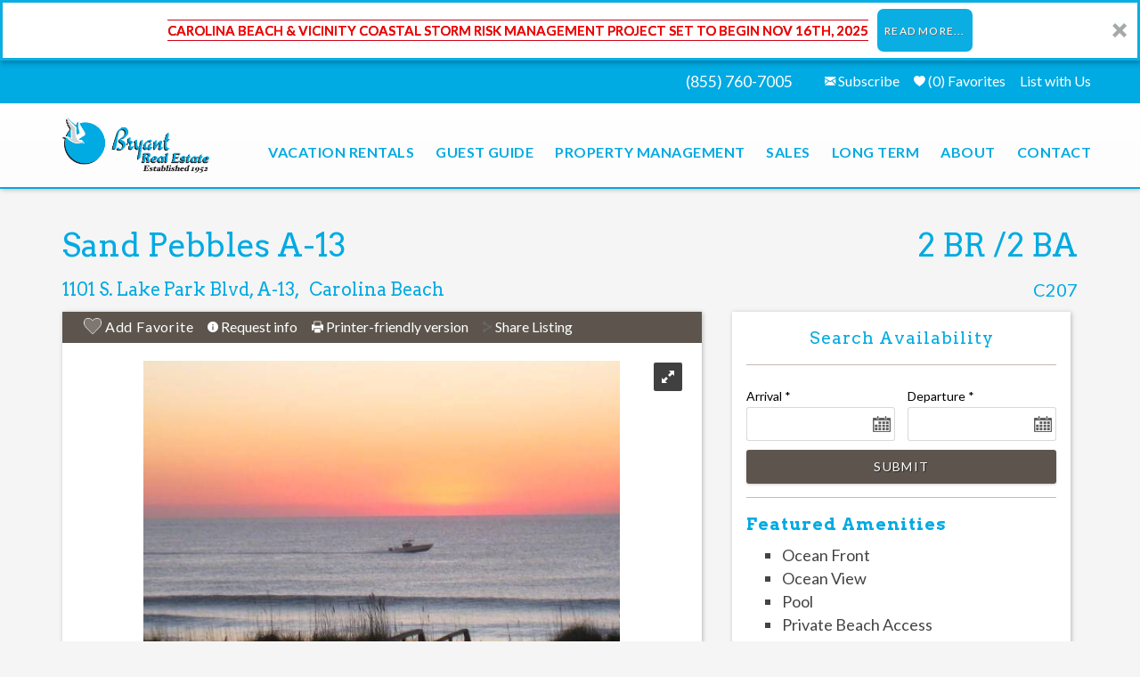

--- FILE ---
content_type: text/html; charset=utf-8
request_url: https://www.bryantre.com/vacation-rentals/sand-pebbles-13
body_size: 32452
content:
<!DOCTYPE html>
<!-- Sorry no IE7 support! -->
<!-- @see http://foundation.zurb.com/docs/index.html#basicHTMLMarkup -->

<!--[if IE 8]><html class="no-js lt-ie9" lang="en"> <![endif]-->
<!--[if gt IE 8]><!--> <html class="no-js" lang="en"> <!--<![endif]-->

<head>
  <!--[if IE]><![endif]-->
<meta charset="utf-8" />
<meta property="og:image" content="https://images.rezfusion.com?optimize=true&amp;rotate=true&amp;quality=70&amp;width=1600&amp;source=https%3A//img.trackhs.com/x/https%3A//track-pm.s3.amazonaws.com/bryantre/image/55055a8a-6556-4e7e-8d01-236f2621dde9&amp;settings=default" />
<script type="application/ld+json">
{
  "@context": "https://schema.org/",
  "@type": "Product",
  "name": "Sand Pebbles A-13",
  "description": "Sand Pebbles A-13: Fully Remodeled, Beautiful Condo with Ocean Views!",
    "review": [
    {
  "@type": "Review",
  "reviewRating": {
    "@type": "Rating",
    "ratingValue": "3"
  },
  "author": {
    "@type": "Person",
    "name": "Jody B."
  },
  "reviewBody": "Our shower door busted while we were there. The maintenance guy was pretty quick to get there. He cleaned everything up & put up a shower rod & curtain. I felt we should have been reimbursed for expenses endured for medical supplies. My husband had several cuts & a couple of pretty bad gashes on his finger. No one offered to do that which I was disappointed in. They were apologetic & asked if my husband was ok. "}
, {
  "@type": "Review",
  "reviewRating": {
    "@type": "Rating",
    "ratingValue": "4"
  },
  "author": {
    "@type": "Person",
    "name": "Susan B."
  },
  "reviewBody": "I was here to reunite with my daughter and son-in-law, who I hadn&#x2019;t seen in 2 1\/2 years because of living overseas in the military and Covid restrictions. We found the condo to be very comfortable and loved the easy access to the beach and area restaurants. The kitchen table was enjoyed one rainy night as we played board games I brought.  We only cooked one breakfast and one dinner in, but the kitchen had all the dishes we needed (we did need to buy salt and pepper, but left them behind for the next people). My two boys joined us on separate nights, so luckily both had friends in Wilmington where we could leave their cars because of limited parking. That was a bit of a time waster, but not a deal breaker. They also said the pullout sofa could use a new mattress because the springs were digging in their backs. We also had a few Palmetto bugs, but it&#x2019;s NC at the beach life! Bryant Realty was great to work with and everyone was super pleasant. I&#x2019;d use them again!!"}
, {
  "@type": "Review",
  "reviewRating": {
    "@type": "Rating",
    "ratingValue": "4"
  },
  "author": {
    "@type": "Person",
    "name": "Kimberly S."
  },
  "reviewBody": "Great location as you're on the beach, but close to Wilmington, the Aquarium, etc. <br\/>Clean and in good condition. It is on the second floor, with no elevator. Only concern is the parking. You park under the building and they are tight spaces and not a lot of spaces. "}
, {
  "@type": "Review",
  "reviewRating": {
    "@type": "Rating",
    "ratingValue": "4"
  },
  "author": {
    "@type": "Person",
    "name": "Rosalie M."
  },
  "reviewBody": "The condo was very nice and fully equipped. The unit was basically clean but at this point in season needs a little deeper cleaning. We also had an issue with some palmetto (3) bugs over the time of our stay. Otherwise, a great stay."}
, {
  "@type": "Review",
  "reviewRating": {
    "@type": "Rating",
    "ratingValue": "5"
  },
  "author": {
    "@type": "Person",
    "name": "Lois G."
  },
  "reviewBody": "Enjoyed our week at the beach very much. Lived in Wilmington for 20 years so it was so nice coming back. Spent the week with my children and grandchildren. We plan on coming back next year!"}
, {
  "@type": "Review",
  "reviewRating": {
    "@type": "Rating",
    "ratingValue": "5"
  },
  "author": {
    "@type": "Person",
    "name": "David C."
  },
  "reviewBody": "The unit was updated nicely. The furnishings were nice including comfortable mattresses. We enjoyed this unit and the Sand Pebbles complex.  <br\/>"}
, {
  "@type": "Review",
  "reviewRating": {
    "@type": "Rating",
    "ratingValue": "5"
  },
  "author": {
    "@type": "Person",
    "name": ""
  },
  "reviewBody": "This was our 2nd year staying at Sand Pebbles. Great location and view for the price. Our kids loved the pool. It was clean and well managed. Planning to come again next year!"}
, {
  "@type": "Review",
  "reviewRating": {
    "@type": "Rating",
    "ratingValue": "5"
  },
  "author": {
    "@type": "Person",
    "name": ""
  },
  "reviewBody": "Great property right at the beach.  Loved the easy access and 2 pools as well as proximity to the Veggie Wagon & Tiki Bar!  Unit was clean and had everything we needed for a fun vacation.  Would definitely recommend!"}
, {
  "@type": "Review",
  "reviewRating": {
    "@type": "Rating",
    "ratingValue": "5"
  },
  "author": {
    "@type": "Person",
    "name": ""
  },
  "reviewBody": "My family and I enjoyed a week in this beautiful and very clean condo on Carolina Beach.  The location was very convenient, the management company was very responsive, friendly and professional and the condo had everything we needed to make our stay exactly what we needed.  I highly recommend Sand Pebbles and Bryant Real Estate if you're planning a trip to NC."}
, {
  "@type": "Review",
  "reviewRating": {
    "@type": "Rating",
    "ratingValue": "5"
  },
  "author": {
    "@type": "Person",
    "name": ""
  },
  "reviewBody": "Gorgeous pristine beaches. Great condo in a great location."}
, {
  "@type": "Review",
  "reviewRating": {
    "@type": "Rating",
    "ratingValue": "5"
  },
  "author": {
    "@type": "Person",
    "name": "Donna G."
  },
  "reviewBody": "Booking was easy. Staff friendly and helpful. Our condo was clean and welcoming."}
, {
  "@type": "Review",
  "reviewRating": {
    "@type": "Rating",
    "ratingValue": "5"
  },
  "author": {
    "@type": "Person",
    "name": "Heather S."
  },
  "reviewBody": "We enjoyed our stay at sand pebbles! The condo was fully furnished with everything we needed during our stay! The first night we noticed the keurig wasn&#x2019;t in the unit. I messaged Bryant Real Estate and the next day they brought us a brand new one right to our door! Service just doesn&#x2019;t get any better than that! The condo was walking distance to a few restaurants and ice cream. We will definitely be back! "}
, {
  "@type": "Review",
  "reviewRating": {
    "@type": "Rating",
    "ratingValue": "5"
  },
  "author": {
    "@type": "Person",
    "name": "Vanessa C."
  },
  "reviewBody": "Well Maintained property and very clean! Beach access easy and a short walk. The only thing I would recommend is changing the shower head (pretty weak) and adding a l big pot for a seafood boil :)"}
, {
  "@type": "Review",
  "reviewRating": {
    "@type": "Rating",
    "ratingValue": "5"
  },
  "author": {
    "@type": "Person",
    "name": "Kathryn B."
  },
  "reviewBody": "Wonderful location and great condo! Everything was as expected. We have used this rental companies 3 times now and have enjoyed the stress free vacations because they take care of everything for you! "}
, {
  "@type": "Review",
  "reviewRating": {
    "@type": "Rating",
    "ratingValue": "5"
  },
  "author": {
    "@type": "Person",
    "name": "Elizabeth C."
  },
  "reviewBody": "We have stayed at Sand Pebbles twice before this time and this condo by far was the best. Great views of the ocean, beautiful inside (just like the pictures online) and parking spaces that you can get in and out of (you don't have to call the guest behind you to move their car!). It's close enough to the boardwalk but you don't have all the congestion of being right beside it. Loved everything about this place.  "}  ],
    "aggregateRating": {
    "@type": "AggregateRating",
    "ratingValue": "4.6667",
    "bestRating": "5",
    "ratingCount": "15"
  }
}
</script>
<script type="application/ld+json">{
"@context": {
"@vocab": "http://schema.org/"
},
"@graph": [
{
"@id": "https://www.bryantre.com",
"@type": "Organization",
"name": "Bryant Real Estate",
"url" : "https://www.bryantre.com",
"logo" : "https://www.bryantre.com/sites/all/themes/custom/vrweb_foundation/logo.png",
 "sameAs" : [
        "https://www.facebook.com/BryantRealEstate/",
        "https://www.instagram.com/bryantrealestate/?hl=en"
],
  "description": "Bryant Real Estate is the market leader in Wrightsville Beach rentals, as well as vacation rentals in Carolina Beach / Kure Beach and Wilmington long-term rentals. Since 1952 our family has been exceeding the expectations of vacationers and owners alike."
},
{
"@id": "https://www.bryantre.com/carolina-beach-office",
"@type": "LocalBusiness",
"potentialAction": "ReserveAction",
"image": "https://www.bryantre.com/sites/default/files/uploads/office_photo_carolina_beach2.jpg",
"parentOrganization": {
"name" : "Bryant Real Estate"
},
"name" : "Bryant Real Eastate",
"address": {
"@type" : "PostalAddress",
"streetAddress": "1230 N. Lake Park Blvd.",
"addressLocality": "Carolina Beach",
"addressRegion": "North Carolina",
"postalCode": "28428",
"addressCountry": "United States",
"telephone" : "+18003223764"
},
"openingHours": [ "Mo-Fr 09:00-17:30", "Sa 09:00-17:00"],
"hasmap" : "https://www.google.com/maps/place/Bryant+Real+Estate/@34.0508784,-77.903186,17z/data=!3m1!4b1!4m5!3m4!1s0x89a9f85cbfd07de9:0xbb8a6c92215c57d4!8m2!3d34.050874!4d-77.900992"
},
{
"@id": "https://www.bryantre.com/wrightsville-beach-office",
"@type": "LocalBusiness",
"potentialAction": "ReserveAction",
"parentOrganization": {
"name" : "Bryant Real Estate"
},
"name" : "Bryant Real Estate",
"image": "https://www.bryantre.com/sites/default/files/uploads/office_photo_wrightsville.jpg",
"address": {
"@type" : "PostalAddress",
"streetAddress": "1001 N. Lumina Avenue",
"addressLocality": "Wrightsville Beach",
"addressRegion": "North Carolina",
"postalCode": "28480",
"addressCountry": "United States",
"telephone" : "+18003223764"
},
"openingHours": ["Mo-Fr 09:00-17:30", "Sa-Su 09:00-17:00"],
"hasmap" : "https://www.google.com/maps/place/Bryant+Real+Estate/@34.2147276,-77.7911194,20.72z/data=!4m5!3m4!1s0x89a9f30280696699:0x740a203824e32057!8m2!3d34.2148037!4d-77.7910506"
},
{
"@id": "https://www.bryantre.com/wilmington-office",
"@type": "LocalBusiness",
"potentialAction": "ReserveAction",
"parentOrganization": {
"name" : "Bryant Real Estate"
},
"name" : "Bryant Real Estate",
"image": "https://www.bryantre.com/sites/default/files/uploads/dsc_8428.jpg",
"address": {
"@type" : "PostalAddress",
"streetAddress": "2 W. Greensboro St.",
"addressLocality": "Wrightsville Beach",
"addressRegion": "North Carolina",
"postalCode": "28480",
"addressCountry": "United States",
"telephone" : "+18883641307"
},
"openingHours": ["Mo-Fr 09:00-17:00", "Sa 09:00-15:00"],
"hasmap" : "https://www.google.com/maps/place/Bryant+Real+Estate/@34.2511623,-77.872684,18.83z/data=!4m5!3m4!1s0x89a9f4d1c0e39073:0x9d1a67d6da229a2a!8m2!3d34.2511924!4d-77.8722163"
}
]
}</script><meta name="viewport" content="width=device-width" />
<meta content="ie=edge, chrome=1" http-equiv="x-ua-compatible" />
<meta http-equiv="ImageToolbar" content="false" />
<meta name="description" content="Sand Pebbles A-13: Fully Remodeled, Beautiful Condo with Ocean Views!" />
<link rel="apple-touch-icon-precomposed" href="/sites/all/themes/custom/vrweb_foundation/images/favicon-152.png" />
<meta name="msapplication-TileColor" content="#ee5f27" />
<meta name="msapplication-TileImage" href="/sites/all/themes/custom/vrweb_foundation/images/favicon-144.png" />
<link rel="canonical" href="https://www.bryantre.com/vacation-rentals/sand-pebbles-13" />
<meta name="generator" content="Drupal 7 (https://www.drupal.org)" />
<link rel="shortlink" href="https://www.bryantre.com/node/921" />
<meta http-equiv="content-language" content="en-US" />
<meta name="geo.placename" content="Carolina Beach" />
<meta name="icbm" content="," />
<meta name="geo.region" content="US-NC" />
<meta property="og:site_name" content="Bryant Real Estate" />
<meta property="og:type" content="website" />
<meta property="og:url" content="https://www.bryantre.com/vacation-rentals/sand-pebbles-13" />
<meta property="og:title" content="Sand Pebbles A-13" />
<meta property="og:description" content="Sand Pebbles A-13: Fully Remodeled, Beautiful Condo with Ocean Views!" />
<meta property="og:updated_time" content="2025-12-01T03:57:07-07:00" />
<meta name="twitter:card" content="product" />
<meta property="og:street_address" content="1101 S. Lake Park Blvd, A-13" />
<meta property="og:locality" content="Carolina Beach" />
<meta property="og:region" content="NC" />
<meta property="og:postal_code" content="28428" />
<meta name="twitter:title" content="Sand Pebbles A-13 | Carolina Beach Vacation Rental" />
<meta name="twitter:url" content="https://www.bryantre.com/vacation-rentals/sand-pebbles-13" />
<meta property="og:country_name" content="USA" />
<meta name="twitter:description" content="Sand Pebbles A-13 | Carolina Beach Vacation Rental" />
<meta property="og:email" content="vacationrentals@bryantre.com" />
<meta name="twitter:image" content="https://www.bryantre.com/sites/default/files/styles/full_width_banner_image/public/ttd-banner/" />
<meta property="og:phone_number" content="800-322-3764" />
<meta property="og:locale" content="en_US" />
  <title>Sand Pebbles A-13 | Carolina Beach Vacation Rental</title>
  <link rel="stylesheet" href="//www.bryantre.com/sites/default/files/advagg_css/css__DQx-UvkRYqze8BpSqx5TyixF5Zf78boerB1obSuJNsI__Wx0X93MGntaLj8wKizsqaKLbmoh6RwiCJzgbhYa1D5o__icVGIimmauKWGZlgz0x1RG4fCVYSGQDNMMTBUdKcKaU.css" />
<link rel="stylesheet" href="//www.bryantre.com/sites/default/files/advagg_css/css__HnmyYBeJJF6v0jtac2whT5Wq8fEumxBonXXu-hWgJRs__zZDuOAzGbGmf95RcU8czM6K2wRWEdgWXNYZTqsBeRVI__icVGIimmauKWGZlgz0x1RG4fCVYSGQDNMMTBUdKcKaU.css" />
<link rel="stylesheet" href="//www.bryantre.com/sites/default/files/advagg_css/css__lFXa-IGS8TL1ExLZYczFg64jTgEyI89VDnhftDGHQJA__BkxygsJ-VkR0dWq_S-NLH2gbRL-czJvOFWNidvkQVW4__icVGIimmauKWGZlgz0x1RG4fCVYSGQDNMMTBUdKcKaU.css" />
<link rel="stylesheet" href="//fonts.googleapis.com/css?family=Arvo:400,700" />
<link rel="stylesheet" href="//www.bryantre.com/sites/default/files/advagg_css/css__QTND9P39k9NsyrkeFFb8Zpo3ym2i7N2P8YlzimTT1mw__Qp7yUwjRZlolFtYsO7jCbnQAnSjdACP695clVq--b5k__icVGIimmauKWGZlgz0x1RG4fCVYSGQDNMMTBUdKcKaU.css" />

<!--[if lt IE 9]>
<link rel="stylesheet" href="//www.bryantre.com/sites/all/themes/custom/vrweb_foundation/css/ie.css?t6am87" />
<![endif]-->
  <script src="//www.bryantre.com/sites/default/files/advagg_js/js__3kIMJPfBUPabgcEhBI-hZbWOLZkZEMhIoxI_cmdF69Y__vp2FiJnzAX5oPVVsUAgA73GeY8T-wYLRNKWPHmtXHZ8__icVGIimmauKWGZlgz0x1RG4fCVYSGQDNMMTBUdKcKaU.js"></script>
<script src="//www.bryantre.com/sites/default/files/advagg_js/js__Sv5V3nsgIci_5dQW9_jEuvObra1yluFWVrhM6KJJu58__RT4VV40a5iOsjO_deEySCfYM5LJlKwJEtjrK8BqMtZY__icVGIimmauKWGZlgz0x1RG4fCVYSGQDNMMTBUdKcKaU.js"></script>
<script src="//www.bryantre.com/sites/default/files/advagg_js/js__U6ipVaaFw3wU7m9ULBi_TlCa00OGiIFMIuD2YJz5-1g__1Rvfgq4_r6PL_L8O82x93uhFSnKPvCUh0VeWaPjEycw__icVGIimmauKWGZlgz0x1RG4fCVYSGQDNMMTBUdKcKaU.js"></script>
<script src="//www.bryantre.com/sites/default/files/advagg_js/js__TUnW1LfsYuMtme25g95R5KJyCjMg7FoVJix_496BJzE__rZDU2zmjzTS_5PHMwaN9-77rN5Q6R6jsXadAhOHYJSw__icVGIimmauKWGZlgz0x1RG4fCVYSGQDNMMTBUdKcKaU.js"></script>
<script>(function(a,e,c,f,g,h,b,d){var k={ak:"859598948",cl:"9---CKzptnAQ5ODxmQM",autoreplace:"800-322-3764"};a[c]=a[c]||function(){(a[c].q=a[c].q||[]).push(arguments)};a[g]||(a[g]=k.ak);b=e.createElement(h);b.async=1;b.src="//www.gstatic.com/wcm/loader.js";d=e.getElementsByTagName(h)[0];d.parentNode.insertBefore(b,d);a[f]=function(b,d,e){a[c](2,b,k,d,null,new Date,e)};a[f]()})(window,document,"_googWcmImpl","_googWcmGet","_googWcmAk","script");</script>
<script src="//www.bryantre.com/sites/default/files/advagg_js/js__iGyVWpE-LfjmXop1t7P6uuWAbyfN-mSNkM65Slyl_hY__X8FPCLUieePumIgWM5epKUb1KQzwvTexzRcjezCiY-s__icVGIimmauKWGZlgz0x1RG4fCVYSGQDNMMTBUdKcKaU.js"></script>
<script src="//maps.googleapis.com/maps/api/js?v=3&amp;language=en&amp;sensor=false&amp;libraries=geometry&amp;key=AIzaSyBsXX0yNpRaNXptahKhRVKpckR9FreUL6k"></script>
<script src="//www.bryantre.com/sites/default/files/advagg_js/js__ssZZXk3DxZq6yobdEkO9Y6rM2hszYYwb4Lp9Yzj6Hok__sjT29OzQ38pFvqRALg_N2rG4lCc2iJdKpgG0Eui_Iro__icVGIimmauKWGZlgz0x1RG4fCVYSGQDNMMTBUdKcKaU.js"></script>
<script src="//www.bryantre.com/sites/default/files/advagg_js/js__LsYq5ln3Iw7j0iJVVpfB81w3bpvjdt3Bd-f6y_xiSiw__uw8ME9mZA0PLNid_ShRofIWEzDZ-sSSiqFsnH6LvaSM__icVGIimmauKWGZlgz0x1RG4fCVYSGQDNMMTBUdKcKaU.js"></script>
<script>jQuery.extend(Drupal.settings, {"basePath":"\/","pathPrefix":"","setHasJsCookie":0,"ajaxPageState":{"theme":"vrweb_foundation","theme_token":"5DpTpHlIthjVISY_omgT3WfKqvd39d4Qdn6cDExOgXY","jquery_version":"1.7","css":{"misc\/ui\/jquery.ui.core.css":1,"misc\/ui\/jquery.ui.theme.css":1,"misc\/ui\/jquery.ui.button.css":1,"misc\/ui\/jquery.ui.resizable.css":1,"misc\/ui\/jquery.ui.dialog.css":1,"misc\/ui\/jquery.ui.datepicker.css":1,"sites\/all\/modules\/bluetent\/btm-cart-abandonment\/css\/btm_cart_abandonment.css":1,"sites\/all\/modules\/bluetent\/bt_leads\/css\/bt-leads.css":1,"sites\/all\/modules\/contrib\/date\/date_api\/date.css":1,"sites\/all\/modules\/contrib\/date\/date_popup\/themes\/datepicker.1.7.css":1,"sites\/all\/modules\/contrib\/field_hidden\/field_hidden.css":1,"sites\/all\/modules\/contrib\/panopoly_wysiwyg\/panopoly-wysiwyg.css":1,"sites\/all\/modules\/contrib\/caption_filter\/caption-filter.css":1,"sites\/all\/modules\/contrib\/ctools\/css\/ctools.css":1,"sites\/all\/modules\/bluetent\/bt_optimize\/css\/bto-lazy.css":1,"sites\/all\/modules\/bluetent\/bt_page_builder\/dist\/app.css":1,"sites\/all\/libraries\/royalslider\/royalslider.css":1,"sites\/all\/libraries\/royalslider\/skins\/default\/rs-default.css":1,"sites\/all\/modules\/rescms\/rc_core\/css\/rc_core.order.css":1,"sites\/all\/modules\/rescms\/rc_core\/css\/rc_core.avail.css":1,"sites\/all\/modules\/rescms\/rc_core\/css\/rc_core.css":1,"public:\/\/honeypot\/honeypot.css":1,"sites\/all\/libraries\/select2-bluetent\/dist\/css\/select2.min.css":1,"sites\/all\/modules\/rescms\/rc_core\/css\/rc_core.reviews.css":1,"sites\/all\/modules\/contrib\/gmap\/gmap.css":1,"https:\/\/fonts.googleapis.com\/css?family=Arvo:400,700":1,"sites\/all\/themes\/custom\/vrweb_foundation\/css\/vrweb_foundation.css":1,"sites\/all\/themes\/custom\/vrweb_foundation\/css\/ie.css":1},"js":{"sites\/all\/modules\/vrweb\/vrweb_gmaps\/js\/infowindow.js":1,"sites\/all\/modules\/vrweb\/vrweb_proximity\/js\/node_type_filter.js":1,"sites\/all\/modules\/contrib\/jquery_update\/replace\/jquery\/1.7\/jquery.min.js":1,"misc\/jquery-extend-3.4.0.js":1,"misc\/jquery-html-prefilter-3.5.0-backport.js":1,"misc\/jquery.once.js":1,"misc\/drupal.js":1,"sites\/all\/modules\/contrib\/jquery_update\/replace\/ui\/ui\/minified\/jquery.ui.core.min.js":1,"sites\/all\/modules\/contrib\/jquery_update\/replace\/ui\/ui\/minified\/jquery.ui.widget.min.js":1,"sites\/all\/modules\/contrib\/jquery_update\/replace\/ui\/ui\/minified\/jquery.ui.effect.min.js":1,"sites\/all\/modules\/contrib\/jquery_update\/replace\/ui\/external\/jquery.cookie.js":1,"sites\/all\/modules\/vrweb\/vrweb_collection\/js\/vrweb_collection.js":1,"sites\/all\/modules\/vrweb\/vrweb_collection\/js\/vrweb_collection.ajax.js":1,"sites\/all\/modules\/vrweb\/vrweb_collection\/js\/vrweb_collection.link.js":1,"sites\/all\/modules\/contrib\/jquery_update\/replace\/misc\/jquery.form.min.js":1,"sites\/all\/modules\/contrib\/jquery_update\/replace\/ui\/ui\/minified\/jquery.ui.button.min.js":1,"sites\/all\/modules\/contrib\/jquery_update\/replace\/ui\/ui\/minified\/jquery.ui.mouse.min.js":1,"sites\/all\/modules\/contrib\/jquery_update\/replace\/ui\/ui\/minified\/jquery.ui.draggable.min.js":1,"sites\/all\/modules\/contrib\/jquery_update\/replace\/ui\/ui\/minified\/jquery.ui.position.min.js":1,"misc\/ui\/jquery.ui.position-1.13.0-backport.js":1,"sites\/all\/modules\/contrib\/jquery_update\/replace\/ui\/ui\/minified\/jquery.ui.resizable.min.js":1,"sites\/all\/modules\/contrib\/jquery_update\/replace\/ui\/ui\/minified\/jquery.ui.dialog.min.js":1,"misc\/ui\/jquery.ui.dialog-1.13.0-backport.js":1,"sites\/all\/modules\/contrib\/jquery_update\/replace\/ui\/ui\/minified\/jquery.ui.datepicker.min.js":1,"misc\/ui\/jquery.ui.datepicker-1.13.0-backport.js":1,"sites\/all\/modules\/contrib\/jquery_update\/replace\/ui\/ui\/minified\/jquery.ui.effect-slide.min.js":1,"misc\/form-single-submit.js":1,"misc\/ajax.js":1,"sites\/all\/modules\/contrib\/honeypot\/js\/honeypot.js":1,"sites\/all\/modules\/contrib\/jquery_update\/js\/jquery_update.js":1,"sites\/all\/modules\/custom\/btm_specials\/js\/btm_specials.js":1,"sites\/all\/modules\/bluetent\/bt_leads\/js\/bt_leads-antibot-workaround.js":1,"sites\/all\/modules\/bluetent\/riot_solr\/js\/tooltip.js":1,"sites\/all\/modules\/contrib\/caption_filter\/js\/caption-filter.js":1,"sites\/all\/modules\/vrweb\/vrweb_vr\/js\/vrweb_vr.js":1,"sites\/all\/modules\/bluetent\/bt_optimize\/js\/bto.jquery.js":1,"sites\/all\/modules\/rescms\/rc_core\/modules\/rc_ua\/js\/rc_ua.js":1,"sites\/all\/modules\/rescms\/rc_core\/modules\/rc_ua\/js\/rc_ua_g4.js":1,"sites\/all\/modules\/contrib\/field_group\/field_group.js":1,"misc\/textarea.js":1,"misc\/progress.js":1,"sites\/all\/libraries\/royalslider\/jquery.royalslider.min.js":1,"sites\/all\/libraries\/select2-bluetent\/dist\/js\/select2.min.js":1,"sites\/all\/modules\/vrweb\/vrweb_vr\/js\/vrweb_vr_jump.js":1,"sites\/all\/modules\/contrib\/ctools\/js\/jump-menu.js":1,"sites\/all\/modules\/rescms\/rc_core\/js\/jquery.rcItemAvailForm.js":1,"sites\/all\/modules\/rescms\/rc_core\/js\/jquery.rcItemQuoteLink.js":1,"sites\/all\/modules\/rescms\/rc_core\/js\/jquery.rcjs.js":1,"sites\/all\/modules\/rescms\/rc_core\/js\/RCStarInput.js":1,"sites\/all\/modules\/rescms\/rc_core\/js\/reviews.jquery.js":1,"sites\/all\/modules\/contrib\/antibot\/js\/antibot.js":1,"sites\/all\/modules\/bluetent\/bt_leads\/js\/bt_leads.jquery.js":1,"sites\/all\/modules\/contrib\/gmap\/js\/gmap.js":1,"https:\/\/maps.googleapis.com\/maps\/api\/js?v=3\u0026language=en\u0026sensor=false\u0026libraries=geometry\u0026key=AIzaSyBsXX0yNpRaNXptahKhRVKpckR9FreUL6k":1,"sites\/all\/modules\/contrib\/gmap\/js\/icon.js":1,"sites\/all\/modules\/contrib\/gmap\/js\/marker.js":1,"sites\/all\/modules\/custom\/gmap_spiderfy\/js\/oms.js":1,"sites\/default\/files\/js\/gmap_markers.js":1,"sites\/all\/modules\/contrib\/gmap\/js\/markerloader_static.js":1,"sites\/all\/modules\/contrib\/gmap\/js\/gmap_marker.js":1,"sites\/all\/modules\/custom\/gmap_spiderfy\/js\/gs_gmap_marker.js":1,"sites\/all\/themes\/custom\/vrweb_foundation\/js\/vendor\/custom.modernizr.js":1,"sites\/all\/themes\/custom\/vrweb_foundation\/js\/vendor\/foundation\/foundation.js":1,"sites\/all\/themes\/custom\/vrweb_foundation\/js\/vendor\/foundation\/foundation.alerts.js":1,"sites\/all\/themes\/custom\/vrweb_foundation\/js\/vendor\/foundation\/foundation.clearing.js":1,"sites\/all\/themes\/custom\/vrweb_foundation\/js\/vendor\/foundation\/foundation.forms.js":1,"sites\/all\/themes\/custom\/vrweb_foundation\/js\/vendor\/foundation\/foundation.placeholder.js":1,"sites\/all\/themes\/custom\/vrweb_foundation\/js\/vendor\/foundation\/foundation.reveal.js":1,"sites\/all\/themes\/custom\/vrweb_foundation\/js\/vendor\/foundation\/foundation.section.js":1,"sites\/all\/themes\/custom\/vrweb_foundation\/js\/vendor\/foundation\/foundation.tooltips.js":1,"sites\/all\/themes\/custom\/vrweb_foundation\/js\/vendor\/foundation\/foundation.topbar.js":1,"sites\/all\/themes\/custom\/vrweb_foundation\/js\/vendor\/jquery.ba-throttle-debounce.js":1,"sites\/all\/themes\/custom\/vrweb_foundation\/js\/vendor\/jquery.equalheights.min.js":1,"sites\/all\/themes\/custom\/vrweb_foundation\/js\/vrweb_foundation.js":1}},"bt_leads_recaptcha":{"should_load":true},"vrweb_collection":{"ajax":{"add":{"recently_viewed":["921","74","81","101","198","232","651","724","914","921","923","926","1001","1069","1167","1176","1178","1179","1222","1267","1282","1324","1390","1461","1587","1673","1684","1694","1712","1715","1717","1727","1741","1807"]}},"namespaces":["favorites"]},"better_exposed_filters":{"views":{"vacation_rental_listings":{"displays":{"vacation_rentals_id_dropdown":{"filters":[]}}},"affiliates":{"displays":{"block_affiliates":{"filters":[]}}},"location_by_nid":{"displays":{"block_location_by_nid":{"filters":[]}}}}},"urlIsAjaxTrusted":{"\/vacation-rentals\/sunshine-daydream":true,"\/system\/ajax":true,"\/vacation-rentals\/sand-pebbles-13":true},"rc_ua":{"rc_ua_impression_list_only":0,"rc_ua_tracking_method":"tm","rc_ua_tm_datalayer":"dataLayer","rc_ua_book_now_add":1,"rc_ua_checkout_steps":{"quote":"1","form":"2","submit":"3","confirm":"4"}},"riot_solr":{"gaMappings":{"bluetent":{"entityInfo":"dimension1","beginDate":"dimension2","endDate":"dimension3","coupon":"dimension4","nightsSearched":"metric1","resultCount":"metric2"},"client":{"beginDate":"","endDate":"","coupon":"","entityInfo":"","nightsSearched":"","resultCount":""}}},"field_group":{"div":"full","foundation_group_section_item":"full","foundation_group_section":"full"},"antibot":{"forms":{"bt-leads-share-url-form-rezfusion-share-listing":{"action":"\/vacation-rentals\/sand-pebbles-13","key":"f8e223fcd89bc83c9c92fc313c15147e"},"rc-core-item-review-frontend-form":{"action":"\/vacation-rentals\/sand-pebbles-13","key":"e557fc69f0fb82f8b1845263ae47c2fe"}}},"honeypot":{"jsToken":"js_token:853072578|qByIn8HqBzyKZkO9qLRSb3icAkfhee98jyBRYvrIjrU"},"ajax":{"bt-leads-share-submit-rezfusion-share-listing":{"callback":"bt_leads_share_url_form_submit_ajax","event":"mousedown","keypress":true,"prevent":"click","url":"\/system\/ajax","submit":{"_triggering_element_name":"op","_triggering_element_value":"Share Now"}}},"rcItemAvailForm":[{"id":"rc-core-item-avail-form","df":"mm\/dd\/yy","beg":"edit-rcav-begin","end":"edit-rcav-end","mns":"1","mxs":"90","mnb":"0","mxe":"365","spr":0,"tdd":0,"incr":"1","mv":1,"me":1,"mt":false,"ajx":{"url":"\/rescms\/ajax\/item\/pricing\/simple","tgt":".rc-eid-354"},"txt":{"sd":"Please select arrival and departure dates.","ae":"An error occurred requesting quote data.","lm":"Checking availability...","cad":"Click an Arrival Date","cdd":"Click a Departure Date","sto":"Start Over","mns":"night minimum stay","sbe":"Please select both arrival and departure dates."},"tdc":"7","sub":false,"eid":"354","avail":[{"b":"2025-12-02","e":"2026-02-22","a":"1","q":"1","s":"1","x":""},{"b":"2026-02-23","e":"2026-03-15","a":"0","q":"0","s":"0","x":""},{"b":"2026-03-16","e":"2026-12-01","a":"1","q":"1","s":"1","x":""}],"restr":[{"b":"2025-12-02","e":"2026-12-01","t":null,"mn":7,"mx":99,"i":null}],"turn":[{"b":"2026-06-01","e":"2026-06-06","t":"X"},{"b":"2026-06-08","e":"2026-06-13","t":"X"},{"b":"2026-06-15","e":"2026-06-20","t":"X"},{"b":"2026-06-22","e":"2026-06-27","t":"X"},{"b":"2026-06-29","e":"2026-07-04","t":"X"},{"b":"2026-07-06","e":"2026-07-11","t":"X"},{"b":"2026-07-13","e":"2026-07-18","t":"X"},{"b":"2026-07-20","e":"2026-07-25","t":"X"},{"b":"2026-07-27","e":"2026-08-01","t":"X"},{"b":"2026-08-03","e":"2026-08-08","t":"X"},{"b":"2026-08-10","e":"2026-08-15","t":"X"},{"b":"2026-08-17","e":"2026-08-22","t":"X"},{"b":"2026-08-24","e":"2026-08-29","t":"X"},{"b":"2026-08-31","e":"2026-09-02","t":"X"}],"lodg":true}],"gmap":{"auto1map":{"width":"100%","height":"350px","zoom":17,"maxzoom":"14","controltype":"Small","pancontrol":1,"streetviewcontrol":0,"align":"None","maptype":"Hybrid","mtc":"standard","baselayers":{"Map":1,"Satellite":1,"Hybrid":1},"styles":{"line_default":["0000ff","5","45","",""],"poly_default":["000000","3","25","ff0000","45"],"highlight_color":"ff0000"},"line_colors":["#00cc00","#ff0000","#0000ff"],"behavior":{"locpick":false,"nodrag":0,"nokeyboard":1,"nomousezoom":1,"nocontzoom":0,"autozoom":0,"dynmarkers":0,"overview":0,"collapsehack":0,"scale":1,"extramarkerevents":false,"clickableshapes":false,"highlight":0,"spiderfy":true,"markerlabel":0,"nodetypefilter":true},"markermode":"0","id":"auto1map","rmtcallback":"vrweb_gmaps\/ajax\/map-bubble","longitude":-77.896204,"latitude":34.023822,"markers":[{"latitude":34.023822,"longitude":-77.896204,"markername":"bluetent home","offset":0,"text":null,"autoclick":0,"opts":{"title":"","highlight":0,"highlightcolor":"#FF0000","animation":"0","zIndex":9999},"rmt":"921","type_readable":"Vacation Rental Listing","type":"vr_listing","no_filter":true},{"latitude":"34.019584","longitude":"-77.897885","markername":"bluetent teal","text":"\u003Cdiv  class=\u0022zf-2col-stacked node node-vr-listing view-mode-gmap_popup large-12\u0022\u003E\n\n  \n      \u003Cdiv class=\u0022group-header\u0022\u003E\n    \u003Cdiv class=\u0022field field-name-title\u0022\u003E\u003Cdiv\u003ESharpe\u003C\/div\u003E\u003C\/div\u003E    \u003C\/div\u003E\n  \n  \u003Cdiv class=\u0022group-left columns large-6\u0022\u003E\n  \u003Ca href=\u0022\/my-favorites\u0022 class=\u0022favorites vrweb-collection-link\u0022 data-remove-text=\u0022\u0026lt;i class=\u0026quot;fi-x\u0026quot;\u0026gt;\u0026lt;\/i\u0026gt; Remove Favorite\u0022 data-add-text=\u0022\u0026lt;i class=\u0026quot;fi-heart\u0026quot;\u0026gt;\u0026lt;\/i\u0026gt; Add Favorite\u0022 data-view-enable=\u00220\u0022 data-view-text=\u0022View All\u0022 data-entity=\u0022node\u0022 data-id=\u002274\u0022 data-namespace=\u0022favorites\u0022\u003E\u003Ci class=\u0022fi-heart\u0022\u003E\u003C\/i\u003E Add Favorite\u003C\/a\u003E\u003Cdiv class=\u0022rc-core-images\u0022\u003E\u003Ca href=\u0022\/vacation-rentals\/sharpe\u0022\u003E\u003Cimg class=\u0022rc-core-image\u0022 src=\u0022https:\/\/images.rezfusion.com?optimize=true\u0026amp;rotate=true\u0026amp;quality=70\u0026amp;width=100\u0026amp;source=https%3A\/\/img.trackhs.com\/x\/https%3A\/\/track-pm.s3.amazonaws.com\/bryantre\/image\/a1bf5d65-05d3-4f9d-a8c2-4076577e6cac\u0026amp;settings=default\u0022 alt=\u0022\u0022 \/\u003E\u003Cspan class=\u0022rc-core-image-caption\u0022\u003E\u003Cspan class=\u0022name\u0022\u003EC008-5\u003C\/span\u003E\u003C\/span\u003E\u003C\/a\u003E\u003C\/div\u003E  \u003C\/div\u003E\n\n  \u003Cdiv class=\u0022group-right collapse columns large-6\u0022\u003E\n  \u003Cdiv class=\u0022field field-name-node-link twb\u0022\u003E\u003Ca href=\u0022\/vacation-rentals\/sharpe\u0022\u003EView Details\u003C\/a\u003E\u003C\/div\u003E\u003Ca href=\u0022http:\/\/maps.google.com\/maps?f=q\u0026amp;amp;hl=en\u0026amp;amp;\u0026amp;daddr=1311+South+Lake+Park+Blvd%2C+Unit+14+A Carolina+Beach NC\u0026amp;saddr=Current Location\u0022 class=\u0022button small vrweb-driving-directions\u0022 target=\u0022_blank\u0022\u003EGet Directions\u003C\/a\u003E\u003Cdiv class=\u0022rc-lodging-beds rc-lodging-detail\u0022\u003E2 Bdrs\u003C\/div\u003E\n\u003Cdiv class=\u0022rc-lodging-baths rc-lodging-detail\u0022\u003E2 Baths\u003C\/div\u003E\n  \u003C\/div\u003E\n\n  \n\u003C\/div\u003E\n\n","type_readable":null,"type":null,"no_filter":false},{"latitude":"34.018276","longitude":"-77.899879","markername":"bluetent teal","text":"\u003Cdiv  class=\u0022zf-2col-stacked node node-vr-listing view-mode-gmap_popup large-12\u0022\u003E\n\n  \n      \u003Cdiv class=\u0022group-header\u0022\u003E\n    \u003Cdiv class=\u0022field field-name-title\u0022\u003E\u003Cdiv\u003EPass\u003C\/div\u003E\u003C\/div\u003E    \u003C\/div\u003E\n  \n  \u003Cdiv class=\u0022group-left columns large-6\u0022\u003E\n  \u003Ca href=\u0022\/my-favorites\u0022 class=\u0022favorites vrweb-collection-link\u0022 data-remove-text=\u0022\u0026lt;i class=\u0026quot;fi-x\u0026quot;\u0026gt;\u0026lt;\/i\u0026gt; Remove Favorite\u0022 data-add-text=\u0022\u0026lt;i class=\u0026quot;fi-heart\u0026quot;\u0026gt;\u0026lt;\/i\u0026gt; Add Favorite\u0022 data-view-enable=\u00220\u0022 data-view-text=\u0022View All\u0022 data-entity=\u0022node\u0022 data-id=\u002281\u0022 data-namespace=\u0022favorites\u0022\u003E\u003Ci class=\u0022fi-heart\u0022\u003E\u003C\/i\u003E Add Favorite\u003C\/a\u003E\u003Cdiv class=\u0022rc-core-images\u0022\u003E\u003Ca href=\u0022\/vacation-rentals\/pass\u0022\u003E\u003Cimg class=\u0022rc-core-image\u0022 src=\u0022https:\/\/images.rezfusion.com?optimize=true\u0026amp;rotate=true\u0026amp;quality=70\u0026amp;width=100\u0026amp;source=https%3A\/\/img.trackhs.com\/x\/https%3A\/\/track-pm.s3.amazonaws.com\/bryantre\/image\/d901433d-1bff-4cd0-9ce8-69473c892dff\u0026amp;settings=default\u0022 alt=\u0022\u0022 \/\u003E\u003Cspan class=\u0022rc-core-image-caption\u0022\u003E\u003Cspan class=\u0022name\u0022\u003EC012 (1)\u003C\/span\u003E\u003C\/span\u003E\u003C\/a\u003E\u003C\/div\u003E  \u003C\/div\u003E\n\n  \u003Cdiv class=\u0022group-right collapse columns large-6\u0022\u003E\n  \u003Cdiv class=\u0022field field-name-node-link twb\u0022\u003E\u003Ca href=\u0022\/vacation-rentals\/pass\u0022\u003EView Details\u003C\/a\u003E\u003C\/div\u003E\u003Ca href=\u0022http:\/\/maps.google.com\/maps?f=q\u0026amp;amp;hl=en\u0026amp;amp;\u0026amp;daddr=1410+Bowfin+Lane Carolina+Beach NC\u0026amp;saddr=Current Location\u0022 class=\u0022button small vrweb-driving-directions\u0022 target=\u0022_blank\u0022\u003EGet Directions\u003C\/a\u003E\u003Cdiv class=\u0022rc-lodging-beds rc-lodging-detail\u0022\u003E4 Bdrs\u003C\/div\u003E\n\u003Cdiv class=\u0022rc-lodging-baths rc-lodging-detail\u0022\u003E3 Baths\u003C\/div\u003E\n  \u003C\/div\u003E\n\n  \n\u003C\/div\u003E\n\n","type_readable":null,"type":null,"no_filter":false},{"latitude":"34.027572","longitude":"-77.894991","markername":"bluetent teal","text":"\u003Cdiv  class=\u0022zf-2col-stacked node node-vr-listing view-mode-gmap_popup large-12\u0022\u003E\n\n  \n      \u003Cdiv class=\u0022group-header\u0022\u003E\n    \u003Cdiv class=\u0022field field-name-title\u0022\u003E\u003Cdiv\u003EAtlantis\u003C\/div\u003E\u003C\/div\u003E    \u003C\/div\u003E\n  \n  \u003Cdiv class=\u0022group-left columns large-6\u0022\u003E\n  \u003Ca href=\u0022\/my-favorites\u0022 class=\u0022favorites vrweb-collection-link\u0022 data-remove-text=\u0022\u0026lt;i class=\u0026quot;fi-x\u0026quot;\u0026gt;\u0026lt;\/i\u0026gt; Remove Favorite\u0022 data-add-text=\u0022\u0026lt;i class=\u0026quot;fi-heart\u0026quot;\u0026gt;\u0026lt;\/i\u0026gt; Add Favorite\u0022 data-view-enable=\u00220\u0022 data-view-text=\u0022View All\u0022 data-entity=\u0022node\u0022 data-id=\u0022101\u0022 data-namespace=\u0022favorites\u0022\u003E\u003Ci class=\u0022fi-heart\u0022\u003E\u003C\/i\u003E Add Favorite\u003C\/a\u003E\u003Cdiv class=\u0022rc-core-images\u0022\u003E\u003Ca href=\u0022\/vacation-rentals\/atlantis\u0022\u003E\u003Cimg class=\u0022rc-core-image\u0022 src=\u0022https:\/\/images.rezfusion.com?optimize=true\u0026amp;rotate=true\u0026amp;quality=70\u0026amp;width=100\u0026amp;source=https%3A\/\/img.trackhs.com\/x\/https%3A\/\/track-pm.s3.amazonaws.com\/bryantre\/image\/529ed471-59ec-46b2-93fc-3bdb4bfc28f9\u0026amp;settings=default\u0022 alt=\u0022\u0022 \/\u003E\u003Cspan class=\u0022rc-core-image-caption\u0022\u003E\u003C\/span\u003E\u003C\/a\u003E\u003C\/div\u003E  \u003C\/div\u003E\n\n  \u003Cdiv class=\u0022group-right collapse columns large-6\u0022\u003E\n  \u003Cdiv class=\u0022field field-name-node-link twb\u0022\u003E\u003Ca href=\u0022\/vacation-rentals\/atlantis\u0022\u003EView Details\u003C\/a\u003E\u003C\/div\u003E\u003Ca href=\u0022http:\/\/maps.google.com\/maps?f=q\u0026amp;amp;hl=en\u0026amp;amp;\u0026amp;daddr=618+Carolina+Beach+Ave+South Carolina+Beach NC\u0026amp;saddr=Current Location\u0022 class=\u0022button small vrweb-driving-directions\u0022 target=\u0022_blank\u0022\u003EGet Directions\u003C\/a\u003E\u003Cdiv class=\u0022rc-lodging-beds rc-lodging-detail\u0022\u003E3 Bdrs\u003C\/div\u003E\n\u003Cdiv class=\u0022rc-lodging-baths rc-lodging-detail\u0022\u003E2 Baths\u003C\/div\u003E\n  \u003C\/div\u003E\n\n  \n\u003C\/div\u003E\n\n","type_readable":null,"type":null,"no_filter":false},{"latitude":"34.026173","longitude":"-77.895027","markername":"bluetent teal","text":"\u003Cdiv  class=\u0022zf-2col-stacked node node-vr-listing view-mode-gmap_popup large-12\u0022\u003E\n\n  \n      \u003Cdiv class=\u0022group-header\u0022\u003E\n    \u003Cdiv class=\u0022field field-name-title\u0022\u003E\u003Cdiv\u003ETempleton\u003C\/div\u003E\u003C\/div\u003E    \u003C\/div\u003E\n  \n  \u003Cdiv class=\u0022group-left columns large-6\u0022\u003E\n  \u003Ca href=\u0022\/my-favorites\u0022 class=\u0022favorites vrweb-collection-link\u0022 data-remove-text=\u0022\u0026lt;i class=\u0026quot;fi-x\u0026quot;\u0026gt;\u0026lt;\/i\u0026gt; Remove Favorite\u0022 data-add-text=\u0022\u0026lt;i class=\u0026quot;fi-heart\u0026quot;\u0026gt;\u0026lt;\/i\u0026gt; Add Favorite\u0022 data-view-enable=\u00220\u0022 data-view-text=\u0022View All\u0022 data-entity=\u0022node\u0022 data-id=\u0022198\u0022 data-namespace=\u0022favorites\u0022\u003E\u003Ci class=\u0022fi-heart\u0022\u003E\u003C\/i\u003E Add Favorite\u003C\/a\u003E\u003Cdiv class=\u0022rc-core-images\u0022\u003E\u003Ca href=\u0022\/vacation-rentals\/templeton\u0022\u003E\u003Cimg class=\u0022rc-core-image\u0022 src=\u0022https:\/\/images.rezfusion.com?optimize=true\u0026amp;rotate=true\u0026amp;quality=70\u0026amp;width=100\u0026amp;source=https%3A\/\/img.trackhs.com\/x\/https%3A\/\/track-pm.s3.amazonaws.com\/bryantre\/image\/75819bf8-5c85-4e0e-a3dc-65512144d8f3\u0026amp;settings=default\u0022 alt=\u0022\u0022 \/\u003E\u003Cspan class=\u0022rc-core-image-caption\u0022\u003E\u003C\/span\u003E\u003C\/a\u003E\u003C\/div\u003E  \u003C\/div\u003E\n\n  \u003Cdiv class=\u0022group-right collapse columns large-6\u0022\u003E\n  \u003Cdiv class=\u0022field field-name-node-link twb\u0022\u003E\u003Ca href=\u0022\/vacation-rentals\/templeton\u0022\u003EView Details\u003C\/a\u003E\u003C\/div\u003E\u003Ca href=\u0022http:\/\/maps.google.com\/maps?f=q\u0026amp;amp;hl=en\u0026amp;amp;\u0026amp;daddr=813+Carolina+Beach+Ave+South Carolina+Beach NC\u0026amp;saddr=Current Location\u0022 class=\u0022button small vrweb-driving-directions\u0022 target=\u0022_blank\u0022\u003EGet Directions\u003C\/a\u003E\u003Cdiv class=\u0022rc-lodging-beds rc-lodging-detail\u0022\u003E3 Bdrs\u003C\/div\u003E\n\u003Cdiv class=\u0022rc-lodging-baths rc-lodging-detail\u0022\u003E3.5 Baths\u003C\/div\u003E\n  \u003C\/div\u003E\n\n  \n\u003C\/div\u003E\n\n","type_readable":null,"type":null,"no_filter":false},{"latitude":"34.027876","longitude":"-77.894399","markername":"bluetent teal","text":"\u003Cdiv  class=\u0022zf-2col-stacked node node-vr-listing view-mode-gmap_popup large-12\u0022\u003E\n\n  \n      \u003Cdiv class=\u0022group-header\u0022\u003E\n    \u003Cdiv class=\u0022field field-name-title\u0022\u003E\u003Cdiv\u003ECB Sea #1\u003C\/div\u003E\u003C\/div\u003E    \u003C\/div\u003E\n  \n  \u003Cdiv class=\u0022group-left columns large-6\u0022\u003E\n  \u003Ca href=\u0022\/my-favorites\u0022 class=\u0022favorites vrweb-collection-link\u0022 data-remove-text=\u0022\u0026lt;i class=\u0026quot;fi-x\u0026quot;\u0026gt;\u0026lt;\/i\u0026gt; Remove Favorite\u0022 data-add-text=\u0022\u0026lt;i class=\u0026quot;fi-heart\u0026quot;\u0026gt;\u0026lt;\/i\u0026gt; Add Favorite\u0022 data-view-enable=\u00220\u0022 data-view-text=\u0022View All\u0022 data-entity=\u0022node\u0022 data-id=\u0022232\u0022 data-namespace=\u0022favorites\u0022\u003E\u003Ci class=\u0022fi-heart\u0022\u003E\u003C\/i\u003E Add Favorite\u003C\/a\u003E\u003Cdiv class=\u0022rc-core-images\u0022\u003E\u003Ca href=\u0022\/vacation-rentals\/cb-sea-1\u0022\u003E\u003Cimg class=\u0022rc-core-image\u0022 src=\u0022https:\/\/images.rezfusion.com?optimize=true\u0026amp;rotate=true\u0026amp;quality=70\u0026amp;width=100\u0026amp;source=https%3A\/\/img.trackhs.com\/x\/https%3A\/\/track-pm.s3.amazonaws.com\/bryantre\/image\/deb1c29c-5c62-49d8-a9bc-1b7b9975e13f\u0026amp;settings=default\u0022 alt=\u0022\u0022 \/\u003E\u003Cspan class=\u0022rc-core-image-caption\u0022\u003E\u003Cspan class=\u0022name\u0022\u003EC123\u003C\/span\u003E\u003C\/span\u003E\u003C\/a\u003E\u003C\/div\u003E  \u003C\/div\u003E\n\n  \u003Cdiv class=\u0022group-right collapse columns large-6\u0022\u003E\n  \u003Cdiv class=\u0022field field-name-node-link twb\u0022\u003E\u003Ca href=\u0022\/vacation-rentals\/cb-sea-1\u0022\u003EView Details\u003C\/a\u003E\u003C\/div\u003E\u003Ca href=\u0022http:\/\/maps.google.com\/maps?f=q\u0026amp;amp;hl=en\u0026amp;amp;\u0026amp;daddr=609+Carolina+Beach+Ave+South Carolina+Beach NC\u0026amp;saddr=Current Location\u0022 class=\u0022button small vrweb-driving-directions\u0022 target=\u0022_blank\u0022\u003EGet Directions\u003C\/a\u003E\u003Cdiv class=\u0022rc-lodging-beds rc-lodging-detail\u0022\u003E4 Bdrs\u003C\/div\u003E\n\u003Cdiv class=\u0022rc-lodging-baths rc-lodging-detail\u0022\u003E3.5 Baths\u003C\/div\u003E\n  \u003C\/div\u003E\n\n  \n\u003C\/div\u003E\n\n","type_readable":null,"type":null,"no_filter":false},{"latitude":"34.017546","longitude":"-77.898736","markername":"bluetent teal","text":"\u003Cdiv  class=\u0022zf-2col-stacked node node-vr-listing view-mode-gmap_popup large-12\u0022\u003E\n\n  \n      \u003Cdiv class=\u0022group-header\u0022\u003E\n    \u003Cdiv class=\u0022field field-name-title\u0022\u003E\u003Cdiv\u003ECorner Penthouse\u003C\/div\u003E\u003C\/div\u003E    \u003C\/div\u003E\n  \n  \u003Cdiv class=\u0022group-left columns large-6\u0022\u003E\n  \u003Ca href=\u0022\/my-favorites\u0022 class=\u0022favorites vrweb-collection-link\u0022 data-remove-text=\u0022\u0026lt;i class=\u0026quot;fi-x\u0026quot;\u0026gt;\u0026lt;\/i\u0026gt; Remove Favorite\u0022 data-add-text=\u0022\u0026lt;i class=\u0026quot;fi-heart\u0026quot;\u0026gt;\u0026lt;\/i\u0026gt; Add Favorite\u0022 data-view-enable=\u00220\u0022 data-view-text=\u0022View All\u0022 data-entity=\u0022node\u0022 data-id=\u0022651\u0022 data-namespace=\u0022favorites\u0022\u003E\u003Ci class=\u0022fi-heart\u0022\u003E\u003C\/i\u003E Add Favorite\u003C\/a\u003E\u003Cdiv class=\u0022rc-core-images\u0022\u003E\u003Ca href=\u0022\/vacation-rentals\/corner-penthouse\u0022\u003E\u003Cimg class=\u0022rc-core-image\u0022 src=\u0022https:\/\/images.rezfusion.com?optimize=true\u0026amp;rotate=true\u0026amp;quality=70\u0026amp;width=100\u0026amp;source=https%3A\/\/img.trackhs.com\/x\/https%3A\/\/track-pm.s3.amazonaws.com\/bryantre\/image\/911a2c77-d807-46ab-8eff-f0e1fcd86540\u0026amp;settings=default\u0022 alt=\u0022\u0022 \/\u003E\u003Cspan class=\u0022rc-core-image-caption\u0022\u003E\u003C\/span\u003E\u003C\/a\u003E\u003C\/div\u003E  \u003C\/div\u003E\n\n  \u003Cdiv class=\u0022group-right collapse columns large-6\u0022\u003E\n  \u003Cdiv class=\u0022field field-name-node-link twb\u0022\u003E\u003Ca href=\u0022\/vacation-rentals\/corner-penthouse\u0022\u003EView Details\u003C\/a\u003E\u003C\/div\u003E\u003Ca href=\u0022http:\/\/maps.google.com\/maps?f=q\u0026amp;amp;hl=en\u0026amp;amp;\u0026amp;daddr=1423+South+Lake+Park+Blvd Carolina+Beach NC\u0026amp;saddr=Current Location\u0022 class=\u0022button small vrweb-driving-directions\u0022 target=\u0022_blank\u0022\u003EGet Directions\u003C\/a\u003E\u003Cdiv class=\u0022rc-lodging-beds rc-lodging-detail\u0022\u003E3 Bdrs\u003C\/div\u003E\n\u003Cdiv class=\u0022rc-lodging-baths rc-lodging-detail\u0022\u003E2 Baths\u003C\/div\u003E\n  \u003C\/div\u003E\n\n  \n\u003C\/div\u003E\n\n","type_readable":null,"type":null,"no_filter":false},{"latitude":"34.026704","longitude":"-77.894875","markername":"bluetent teal","text":"\u003Cdiv  class=\u0022zf-2col-stacked node node-vr-listing view-mode-gmap_popup large-12\u0022\u003E\n\n  \n      \u003Cdiv class=\u0022group-header\u0022\u003E\n    \u003Cdiv class=\u0022field field-name-title\u0022\u003E\u003Cdiv\u003EThe Surfing Turtle\u003C\/div\u003E\u003C\/div\u003E    \u003C\/div\u003E\n  \n  \u003Cdiv class=\u0022group-left columns large-6\u0022\u003E\n  \u003Ca href=\u0022\/my-favorites\u0022 class=\u0022favorites vrweb-collection-link\u0022 data-remove-text=\u0022\u0026lt;i class=\u0026quot;fi-x\u0026quot;\u0026gt;\u0026lt;\/i\u0026gt; Remove Favorite\u0022 data-add-text=\u0022\u0026lt;i class=\u0026quot;fi-heart\u0026quot;\u0026gt;\u0026lt;\/i\u0026gt; Add Favorite\u0022 data-view-enable=\u00220\u0022 data-view-text=\u0022View All\u0022 data-entity=\u0022node\u0022 data-id=\u0022724\u0022 data-namespace=\u0022favorites\u0022\u003E\u003Ci class=\u0022fi-heart\u0022\u003E\u003C\/i\u003E Add Favorite\u003C\/a\u003E\u003Cdiv class=\u0022rc-core-images\u0022\u003E\u003Ca href=\u0022\/vacation-rentals\/surfing-turtle\u0022\u003E\u003Cimg class=\u0022rc-core-image\u0022 src=\u0022https:\/\/images.rezfusion.com?optimize=true\u0026amp;rotate=true\u0026amp;quality=70\u0026amp;width=100\u0026amp;source=https%3A\/\/img.trackhs.com\/x\/https%3A\/\/track-pm.s3.amazonaws.com\/bryantre\/image\/32990177-421e-48f1-ab1a-3a7af453cea7\u0026amp;settings=default\u0022 alt=\u0022\u0022 \/\u003E\u003Cspan class=\u0022rc-core-image-caption\u0022\u003E\u003C\/span\u003E\u003C\/a\u003E\u003C\/div\u003E  \u003C\/div\u003E\n\n  \u003Cdiv class=\u0022group-right collapse columns large-6\u0022\u003E\n  \u003Cdiv class=\u0022field field-name-node-link twb\u0022\u003E\u003Ca href=\u0022\/vacation-rentals\/surfing-turtle\u0022\u003EView Details\u003C\/a\u003E\u003C\/div\u003E\u003Ca href=\u0022http:\/\/maps.google.com\/maps?f=q\u0026amp;amp;hl=en\u0026amp;amp;\u0026amp;daddr=705+Carolina+Beach+Avenue+South Carolina+Beach NC\u0026amp;saddr=Current Location\u0022 class=\u0022button small vrweb-driving-directions\u0022 target=\u0022_blank\u0022\u003EGet Directions\u003C\/a\u003E\u003Cdiv class=\u0022rc-lodging-beds rc-lodging-detail\u0022\u003E2 Bdrs\u003C\/div\u003E\n\u003Cdiv class=\u0022rc-lodging-baths rc-lodging-detail\u0022\u003E2 Baths\u003C\/div\u003E\n  \u003C\/div\u003E\n\n  \n\u003C\/div\u003E\n\n","type_readable":null,"type":null,"no_filter":false},{"latitude":"34.019768","longitude":"-77.900162","markername":"bluetent teal","text":"\u003Cdiv  class=\u0022zf-2col-stacked node node-vr-listing view-mode-gmap_popup large-12\u0022\u003E\n\n  \n      \u003Cdiv class=\u0022group-header\u0022\u003E\n    \u003Cdiv class=\u0022field field-name-title\u0022\u003E\u003Cdiv\u003EOcean Peek\u003C\/div\u003E\u003C\/div\u003E    \u003C\/div\u003E\n  \n  \u003Cdiv class=\u0022group-left columns large-6\u0022\u003E\n  \u003Ca href=\u0022\/my-favorites\u0022 class=\u0022favorites vrweb-collection-link\u0022 data-remove-text=\u0022\u0026lt;i class=\u0026quot;fi-x\u0026quot;\u0026gt;\u0026lt;\/i\u0026gt; Remove Favorite\u0022 data-add-text=\u0022\u0026lt;i class=\u0026quot;fi-heart\u0026quot;\u0026gt;\u0026lt;\/i\u0026gt; Add Favorite\u0022 data-view-enable=\u00220\u0022 data-view-text=\u0022View All\u0022 data-entity=\u0022node\u0022 data-id=\u0022914\u0022 data-namespace=\u0022favorites\u0022\u003E\u003Ci class=\u0022fi-heart\u0022\u003E\u003C\/i\u003E Add Favorite\u003C\/a\u003E\u003Cdiv class=\u0022rc-core-images\u0022\u003E\u003Ca href=\u0022\/vacation-rentals\/ocean-peek\u0022\u003E\u003Cimg class=\u0022rc-core-image\u0022 src=\u0022https:\/\/images.rezfusion.com?optimize=true\u0026amp;rotate=true\u0026amp;quality=70\u0026amp;width=100\u0026amp;source=https%3A\/\/img.trackhs.com\/x\/https%3A\/\/track-pm.s3.amazonaws.com\/bryantre\/image\/c944cc55-6d85-4fe5-b473-109a250c354b\u0026amp;settings=default\u0022 alt=\u0022\u0022 \/\u003E\u003Cspan class=\u0022rc-core-image-caption\u0022\u003E\u003Cspan class=\u0022name\u0022\u003EC206-8\u003C\/span\u003E\u003C\/span\u003E\u003C\/a\u003E\u003C\/div\u003E  \u003C\/div\u003E\n\n  \u003Cdiv class=\u0022group-right collapse columns large-6\u0022\u003E\n  \u003Cdiv class=\u0022field field-name-node-link twb\u0022\u003E\u003Ca href=\u0022\/vacation-rentals\/ocean-peek\u0022\u003EView Details\u003C\/a\u003E\u003C\/div\u003E\u003Ca href=\u0022http:\/\/maps.google.com\/maps?f=q\u0026amp;amp;hl=en\u0026amp;amp;\u0026amp;daddr=1316+Snapper+Lane Carolina+Beach NC\u0026amp;saddr=Current Location\u0022 class=\u0022button small vrweb-driving-directions\u0022 target=\u0022_blank\u0022\u003EGet Directions\u003C\/a\u003E\u003Cdiv class=\u0022rc-lodging-beds rc-lodging-detail\u0022\u003E4 Bdrs\u003C\/div\u003E\n\u003Cdiv class=\u0022rc-lodging-baths rc-lodging-detail\u0022\u003E3 Baths\u003C\/div\u003E\n  \u003C\/div\u003E\n\n  \n\u003C\/div\u003E\n\n","type_readable":null,"type":null,"no_filter":false},{"latitude":"34.023822","longitude":"-77.896204","markername":"bluetent teal","text":"\u003Cdiv  class=\u0022zf-2col-stacked node node-vr-listing view-mode-gmap_popup large-12\u0022\u003E\n\n  \n      \u003Cdiv class=\u0022group-header\u0022\u003E\n    \u003Cdiv class=\u0022field field-name-title\u0022\u003E\u003Cdiv\u003ESand Pebbles A-13\u003C\/div\u003E\u003C\/div\u003E    \u003C\/div\u003E\n  \n  \u003Cdiv class=\u0022group-left columns large-6\u0022\u003E\n  \u003Ca href=\u0022\/my-favorites\u0022 class=\u0022favorites vrweb-collection-link\u0022 data-remove-text=\u0022\u0026lt;i class=\u0026quot;fi-x\u0026quot;\u0026gt;\u0026lt;\/i\u0026gt; Remove Favorite\u0022 data-add-text=\u0022\u0026lt;i class=\u0026quot;fi-heart\u0026quot;\u0026gt;\u0026lt;\/i\u0026gt; Add Favorite\u0022 data-view-enable=\u00220\u0022 data-view-text=\u0022View All\u0022 data-entity=\u0022node\u0022 data-id=\u0022921\u0022 data-namespace=\u0022favorites\u0022\u003E\u003Ci class=\u0022fi-heart\u0022\u003E\u003C\/i\u003E Add Favorite\u003C\/a\u003E\u003Cdiv class=\u0022rc-core-images\u0022\u003E\u003Ca href=\u0022\/vacation-rentals\/sand-pebbles-13\u0022 class=\u0022active\u0022\u003E\u003Cimg class=\u0022rc-core-image\u0022 src=\u0022https:\/\/images.rezfusion.com?optimize=true\u0026amp;rotate=true\u0026amp;quality=70\u0026amp;width=100\u0026amp;source=https%3A\/\/img.trackhs.com\/x\/https%3A\/\/track-pm.s3.amazonaws.com\/bryantre\/image\/55055a8a-6556-4e7e-8d01-236f2621dde9\u0026amp;settings=default\u0022 alt=\u0022\u0022 \/\u003E\u003Cspan class=\u0022rc-core-image-caption\u0022\u003E\u003Cspan class=\u0022name\u0022\u003ESunrise over the dunes\u003C\/span\u003E\u003C\/span\u003E\u003C\/a\u003E\u003C\/div\u003E  \u003C\/div\u003E\n\n  \u003Cdiv class=\u0022group-right collapse columns large-6\u0022\u003E\n  \u003Cdiv class=\u0022field field-name-node-link twb\u0022\u003E\u003Ca href=\u0022\/vacation-rentals\/sand-pebbles-13\u0022\u003EView Details\u003C\/a\u003E\u003C\/div\u003E\u003Ca href=\u0022http:\/\/maps.google.com\/maps?f=q\u0026amp;amp;hl=en\u0026amp;amp;\u0026amp;daddr=1101+S.+Lake+Park+Blvd%2C+A-13 Carolina+Beach NC\u0026amp;saddr=Current Location\u0022 class=\u0022button small vrweb-driving-directions\u0022 target=\u0022_blank\u0022\u003EGet Directions\u003C\/a\u003E\u003Cdiv class=\u0022rc-lodging-beds rc-lodging-detail\u0022\u003E2 Bdrs\u003C\/div\u003E\n\u003Cdiv class=\u0022rc-lodging-baths rc-lodging-detail\u0022\u003E2 Baths\u003C\/div\u003E\n  \u003C\/div\u003E\n\n  \n\u003C\/div\u003E\n\n","type_readable":null,"type":null,"no_filter":false},{"latitude":"34.019433","longitude":"-77.898145","markername":"bluetent teal","text":"\u003Cdiv  class=\u0022zf-2col-stacked node node-vr-listing view-mode-gmap_popup large-12\u0022\u003E\n\n  \n      \u003Cdiv class=\u0022group-header\u0022\u003E\n    \u003Cdiv class=\u0022field field-name-title\u0022\u003E\u003Cdiv\u003ESol Mate\u003C\/div\u003E\u003C\/div\u003E    \u003C\/div\u003E\n  \n  \u003Cdiv class=\u0022group-left columns large-6\u0022\u003E\n  \u003Ca href=\u0022\/my-favorites\u0022 class=\u0022favorites vrweb-collection-link\u0022 data-remove-text=\u0022\u0026lt;i class=\u0026quot;fi-x\u0026quot;\u0026gt;\u0026lt;\/i\u0026gt; Remove Favorite\u0022 data-add-text=\u0022\u0026lt;i class=\u0026quot;fi-heart\u0026quot;\u0026gt;\u0026lt;\/i\u0026gt; Add Favorite\u0022 data-view-enable=\u00220\u0022 data-view-text=\u0022View All\u0022 data-entity=\u0022node\u0022 data-id=\u0022923\u0022 data-namespace=\u0022favorites\u0022\u003E\u003Ci class=\u0022fi-heart\u0022\u003E\u003C\/i\u003E Add Favorite\u003C\/a\u003E\u003Cdiv class=\u0022rc-core-images\u0022\u003E\u003Ca href=\u0022\/vacation-rentals\/sol-mate\u0022\u003E\u003Cimg class=\u0022rc-core-image\u0022 src=\u0022https:\/\/images.rezfusion.com?optimize=true\u0026amp;rotate=true\u0026amp;quality=70\u0026amp;width=100\u0026amp;source=https%3A\/\/img.trackhs.com\/x\/https%3A\/\/track-pm.s3.amazonaws.com\/bryantre\/image\/ed04a27d-8208-4132-bbf8-210535744480\u0026amp;settings=default\u0022 alt=\u0022\u0022 \/\u003E\u003Cspan class=\u0022rc-core-image-caption\u0022\u003E\u003Cspan class=\u0022name\u0022\u003EC210-17\u003C\/span\u003E\u003C\/span\u003E\u003C\/a\u003E\u003C\/div\u003E  \u003C\/div\u003E\n\n  \u003Cdiv class=\u0022group-right collapse columns large-6\u0022\u003E\n  \u003Cdiv class=\u0022field field-name-node-link twb\u0022\u003E\u003Ca href=\u0022\/vacation-rentals\/sol-mate\u0022\u003EView Details\u003C\/a\u003E\u003C\/div\u003E\u003Ca href=\u0022http:\/\/maps.google.com\/maps?f=q\u0026amp;amp;hl=en\u0026amp;amp;\u0026amp;daddr=1311+Lake+Park+Blvd+South Carolina+Beach NC\u0026amp;saddr=Current Location\u0022 class=\u0022button small vrweb-driving-directions\u0022 target=\u0022_blank\u0022\u003EGet Directions\u003C\/a\u003E\u003Cdiv class=\u0022rc-lodging-beds rc-lodging-detail\u0022\u003E1 Bdr\u003C\/div\u003E\n\u003Cdiv class=\u0022rc-lodging-baths rc-lodging-detail\u0022\u003E1 Bath\u003C\/div\u003E\n  \u003C\/div\u003E\n\n  \n\u003C\/div\u003E\n\n","type_readable":null,"type":null,"no_filter":false},{"latitude":"34.019485","longitude":"-77.898462","markername":"bluetent teal","text":"\u003Cdiv  class=\u0022zf-2col-stacked node node-vr-listing view-mode-gmap_popup large-12\u0022\u003E\n\n  \n      \u003Cdiv class=\u0022group-header\u0022\u003E\n    \u003Cdiv class=\u0022field field-name-title\u0022\u003E\u003Cdiv\u003ESunrise Balcony\u003C\/div\u003E\u003C\/div\u003E    \u003C\/div\u003E\n  \n  \u003Cdiv class=\u0022group-left columns large-6\u0022\u003E\n  \u003Ca href=\u0022\/my-favorites\u0022 class=\u0022favorites vrweb-collection-link\u0022 data-remove-text=\u0022\u0026lt;i class=\u0026quot;fi-x\u0026quot;\u0026gt;\u0026lt;\/i\u0026gt; Remove Favorite\u0022 data-add-text=\u0022\u0026lt;i class=\u0026quot;fi-heart\u0026quot;\u0026gt;\u0026lt;\/i\u0026gt; Add Favorite\u0022 data-view-enable=\u00220\u0022 data-view-text=\u0022View All\u0022 data-entity=\u0022node\u0022 data-id=\u0022926\u0022 data-namespace=\u0022favorites\u0022\u003E\u003Ci class=\u0022fi-heart\u0022\u003E\u003C\/i\u003E Add Favorite\u003C\/a\u003E\u003Cdiv class=\u0022rc-core-images\u0022\u003E\u003Ca href=\u0022\/vacation-rentals\/sunrise-balcony\u0022\u003E\u003Cimg class=\u0022rc-core-image\u0022 src=\u0022https:\/\/images.rezfusion.com?optimize=true\u0026amp;rotate=true\u0026amp;quality=70\u0026amp;width=100\u0026amp;source=https%3A\/\/img.trackhs.com\/x\/https%3A\/\/track-pm.s3.amazonaws.com\/bryantre\/image\/252d7181-d28f-42bf-b7e4-a67cb693854d\u0026amp;settings=default\u0022 alt=\u0022\u0022 \/\u003E\u003Cspan class=\u0022rc-core-image-caption\u0022\u003E\u003Cspan class=\u0022name\u0022\u003EC211-6\u003C\/span\u003E\u003C\/span\u003E\u003C\/a\u003E\u003C\/div\u003E  \u003C\/div\u003E\n\n  \u003Cdiv class=\u0022group-right collapse columns large-6\u0022\u003E\n  \u003Cdiv class=\u0022field field-name-node-link twb\u0022\u003E\u003Ca href=\u0022\/vacation-rentals\/sunrise-balcony\u0022\u003EView Details\u003C\/a\u003E\u003C\/div\u003E\u003Ca href=\u0022http:\/\/maps.google.com\/maps?f=q\u0026amp;amp;hl=en\u0026amp;amp;\u0026amp;daddr=1311+South+Lake+Park+Blvd Carolina+Beach NC\u0026amp;saddr=Current Location\u0022 class=\u0022button small vrweb-driving-directions\u0022 target=\u0022_blank\u0022\u003EGet Directions\u003C\/a\u003E\u003Cdiv class=\u0022rc-lodging-beds rc-lodging-detail\u0022\u003E1 Bdr\u003C\/div\u003E\n\u003Cdiv class=\u0022rc-lodging-baths rc-lodging-detail\u0022\u003E1 Bath\u003C\/div\u003E\n  \u003C\/div\u003E\n\n  \n\u003C\/div\u003E\n\n","type_readable":null,"type":null,"no_filter":false},{"latitude":"34.023310","longitude":"-77.901530","markername":"bluetent teal","text":"\u003Cdiv  class=\u0022zf-2col-stacked node node-vr-listing view-mode-gmap_popup large-12\u0022\u003E\n\n  \n      \u003Cdiv class=\u0022group-header\u0022\u003E\n    \u003Cdiv class=\u0022field field-name-title\u0022\u003E\u003Cdiv\u003EShrimply the Best\u003C\/div\u003E\u003C\/div\u003E    \u003C\/div\u003E\n  \n  \u003Cdiv class=\u0022group-left columns large-6\u0022\u003E\n  \u003Ca href=\u0022\/my-favorites\u0022 class=\u0022favorites vrweb-collection-link\u0022 data-remove-text=\u0022\u0026lt;i class=\u0026quot;fi-x\u0026quot;\u0026gt;\u0026lt;\/i\u0026gt; Remove Favorite\u0022 data-add-text=\u0022\u0026lt;i class=\u0026quot;fi-heart\u0026quot;\u0026gt;\u0026lt;\/i\u0026gt; Add Favorite\u0022 data-view-enable=\u00220\u0022 data-view-text=\u0022View All\u0022 data-entity=\u0022node\u0022 data-id=\u00221001\u0022 data-namespace=\u0022favorites\u0022\u003E\u003Ci class=\u0022fi-heart\u0022\u003E\u003C\/i\u003E Add Favorite\u003C\/a\u003E\u003Cdiv class=\u0022rc-core-images\u0022\u003E\u003Ca href=\u0022\/vacation-rentals\/shrimply-best\u0022\u003E\u003Cimg class=\u0022rc-core-image\u0022 src=\u0022https:\/\/images.rezfusion.com?optimize=true\u0026amp;rotate=true\u0026amp;quality=70\u0026amp;width=100\u0026amp;source=https%3A\/\/img.trackhs.com\/x\/https%3A\/\/track-pm.s3.amazonaws.com\/bryantre\/image\/6d5b25ad-2c58-4127-ac02-8b6e9142098b\u0026amp;settings=default\u0022 alt=\u0022\u0022 \/\u003E\u003Cspan class=\u0022rc-core-image-caption\u0022\u003E\u003Cspan class=\u0022name\u0022\u003EShrimply the Best-18\u003C\/span\u003E\u003C\/span\u003E\u003C\/a\u003E\u003C\/div\u003E  \u003C\/div\u003E\n\n  \u003Cdiv class=\u0022group-right collapse columns large-6\u0022\u003E\n  \u003Cdiv class=\u0022field field-name-node-link twb\u0022\u003E\u003Ca href=\u0022\/vacation-rentals\/shrimply-best\u0022\u003EView Details\u003C\/a\u003E\u003C\/div\u003E\u003Ca href=\u0022http:\/\/maps.google.com\/maps?f=q\u0026amp;amp;hl=en\u0026amp;amp;\u0026amp;daddr=600+Tennessee+Avenue Carolina+Beach NC\u0026amp;saddr=Current Location\u0022 class=\u0022button small vrweb-driving-directions\u0022 target=\u0022_blank\u0022\u003EGet Directions\u003C\/a\u003E\u003Cdiv class=\u0022rc-lodging-beds rc-lodging-detail\u0022\u003E3 Bdrs\u003C\/div\u003E\n\u003Cdiv class=\u0022rc-lodging-baths rc-lodging-detail\u0022\u003E3 Baths\u003C\/div\u003E\n  \u003C\/div\u003E\n\n  \n\u003C\/div\u003E\n\n","type_readable":null,"type":null,"no_filter":false},{"latitude":"34.030250","longitude":"-77.894010","markername":"bluetent teal","text":"\u003Cdiv  class=\u0022zf-2col-stacked node node-vr-listing node-promoted view-mode-gmap_popup large-12\u0022\u003E\n\n  \n      \u003Cdiv class=\u0022group-header\u0022\u003E\n    \u003Cdiv class=\u0022field field-name-title\u0022\u003E\u003Cdiv\u003EBig Blue\u003C\/div\u003E\u003C\/div\u003E    \u003C\/div\u003E\n  \n  \u003Cdiv class=\u0022group-left columns large-6\u0022\u003E\n  \u003Ca href=\u0022\/my-favorites\u0022 class=\u0022favorites vrweb-collection-link\u0022 data-remove-text=\u0022\u0026lt;i class=\u0026quot;fi-x\u0026quot;\u0026gt;\u0026lt;\/i\u0026gt; Remove Favorite\u0022 data-add-text=\u0022\u0026lt;i class=\u0026quot;fi-heart\u0026quot;\u0026gt;\u0026lt;\/i\u0026gt; Add Favorite\u0022 data-view-enable=\u00220\u0022 data-view-text=\u0022View All\u0022 data-entity=\u0022node\u0022 data-id=\u00221069\u0022 data-namespace=\u0022favorites\u0022\u003E\u003Ci class=\u0022fi-heart\u0022\u003E\u003C\/i\u003E Add Favorite\u003C\/a\u003E\u003Cdiv class=\u0022rc-core-images\u0022\u003E\u003Ca href=\u0022\/vacation-rentals\/big-blue\u0022\u003E\u003Cimg class=\u0022rc-core-image\u0022 src=\u0022https:\/\/images.rezfusion.com?optimize=true\u0026amp;rotate=true\u0026amp;quality=70\u0026amp;width=100\u0026amp;source=https%3A\/\/img.trackhs.com\/x\/https%3A\/\/track-pm.s3.amazonaws.com\/bryantre\/image\/ed25c68a-4a82-4ac5-b629-7fbbf81618eb\u0026amp;settings=default\u0022 alt=\u0022\u0022 \/\u003E\u003Cspan class=\u0022rc-core-image-caption\u0022\u003E\u003C\/span\u003E\u003C\/a\u003E\u003C\/div\u003E  \u003C\/div\u003E\n\n  \u003Cdiv class=\u0022group-right collapse columns large-6\u0022\u003E\n  \u003Cdiv class=\u0022field field-name-node-link twb\u0022\u003E\u003Ca href=\u0022\/vacation-rentals\/big-blue\u0022\u003EView Details\u003C\/a\u003E\u003C\/div\u003E\u003Ca href=\u0022http:\/\/maps.google.com\/maps?f=q\u0026amp;amp;hl=en\u0026amp;amp;\u0026amp;daddr=308+Carolina+Beach+Avenue+South Carolina+Beach NC\u0026amp;saddr=Current Location\u0022 class=\u0022button small vrweb-driving-directions\u0022 target=\u0022_blank\u0022\u003EGet Directions\u003C\/a\u003E\u003Cdiv class=\u0022rc-lodging-beds rc-lodging-detail\u0022\u003E4 Bdrs\u003C\/div\u003E\n\u003Cdiv class=\u0022rc-lodging-baths rc-lodging-detail\u0022\u003E3.5 Baths\u003C\/div\u003E\n  \u003C\/div\u003E\n\n  \n\u003C\/div\u003E\n\n","type_readable":null,"type":null,"no_filter":false},{"latitude":"34.023990","longitude":"-77.896040","markername":"bluetent teal","text":"\u003Cdiv  class=\u0022zf-2col-stacked node node-vr-listing view-mode-gmap_popup large-12\u0022\u003E\n\n  \n      \u003Cdiv class=\u0022group-header\u0022\u003E\n    \u003Cdiv class=\u0022field field-name-title\u0022\u003E\u003Cdiv\u003EThe Salted Paloma\u003C\/div\u003E\u003C\/div\u003E    \u003C\/div\u003E\n  \n  \u003Cdiv class=\u0022group-left columns large-6\u0022\u003E\n  \u003Ca href=\u0022\/my-favorites\u0022 class=\u0022favorites vrweb-collection-link\u0022 data-remove-text=\u0022\u0026lt;i class=\u0026quot;fi-x\u0026quot;\u0026gt;\u0026lt;\/i\u0026gt; Remove Favorite\u0022 data-add-text=\u0022\u0026lt;i class=\u0026quot;fi-heart\u0026quot;\u0026gt;\u0026lt;\/i\u0026gt; Add Favorite\u0022 data-view-enable=\u00220\u0022 data-view-text=\u0022View All\u0022 data-entity=\u0022node\u0022 data-id=\u00221167\u0022 data-namespace=\u0022favorites\u0022\u003E\u003Ci class=\u0022fi-heart\u0022\u003E\u003C\/i\u003E Add Favorite\u003C\/a\u003E\u003Cdiv class=\u0022rc-core-images\u0022\u003E\u003Ca href=\u0022\/vacation-rentals\/salted-paloma\u0022\u003E\u003Cimg class=\u0022rc-core-image\u0022 src=\u0022https:\/\/images.rezfusion.com?optimize=true\u0026amp;rotate=true\u0026amp;quality=70\u0026amp;width=100\u0026amp;source=https%3A\/\/img.trackhs.com\/x\/https%3A\/\/track-pm.s3.amazonaws.com\/bryantre\/image\/56f2ddbb-8730-4bbc-96f5-a77a6e464d0b\u0026amp;settings=default\u0022 alt=\u0022\u0022 \/\u003E\u003Cspan class=\u0022rc-core-image-caption\u0022\u003E\u003C\/span\u003E\u003C\/a\u003E\u003C\/div\u003E  \u003C\/div\u003E\n\n  \u003Cdiv class=\u0022group-right collapse columns large-6\u0022\u003E\n  \u003Cdiv class=\u0022field field-name-node-link twb\u0022\u003E\u003Ca href=\u0022\/vacation-rentals\/salted-paloma\u0022\u003EView Details\u003C\/a\u003E\u003C\/div\u003E\u003Ca href=\u0022http:\/\/maps.google.com\/maps?f=q\u0026amp;amp;hl=en\u0026amp;amp;\u0026amp;daddr=1101+S+Lake+Park+Blvd%2C+26A Carolina+Beach NC\u0026amp;saddr=Current Location\u0022 class=\u0022button small vrweb-driving-directions\u0022 target=\u0022_blank\u0022\u003EGet Directions\u003C\/a\u003E\u003Cdiv class=\u0022rc-lodging-beds rc-lodging-detail\u0022\u003E2 Bdrs\u003C\/div\u003E\n\u003Cdiv class=\u0022rc-lodging-baths rc-lodging-detail\u0022\u003E2 Baths\u003C\/div\u003E\n  \u003C\/div\u003E\n\n  \n\u003C\/div\u003E\n\n","type_readable":null,"type":null,"no_filter":false},{"latitude":"34.023960","longitude":"-77.896290","markername":"bluetent teal","text":"\u003Cdiv  class=\u0022zf-2col-stacked node node-vr-listing view-mode-gmap_popup large-12\u0022\u003E\n\n  \n      \u003Cdiv class=\u0022group-header\u0022\u003E\n    \u003Cdiv class=\u0022field field-name-title\u0022\u003E\u003Cdiv\u003ESandy Sunrise\u003C\/div\u003E\u003C\/div\u003E    \u003C\/div\u003E\n  \n  \u003Cdiv class=\u0022group-left columns large-6\u0022\u003E\n  \u003Ca href=\u0022\/my-favorites\u0022 class=\u0022favorites vrweb-collection-link\u0022 data-remove-text=\u0022\u0026lt;i class=\u0026quot;fi-x\u0026quot;\u0026gt;\u0026lt;\/i\u0026gt; Remove Favorite\u0022 data-add-text=\u0022\u0026lt;i class=\u0026quot;fi-heart\u0026quot;\u0026gt;\u0026lt;\/i\u0026gt; Add Favorite\u0022 data-view-enable=\u00220\u0022 data-view-text=\u0022View All\u0022 data-entity=\u0022node\u0022 data-id=\u00221176\u0022 data-namespace=\u0022favorites\u0022\u003E\u003Ci class=\u0022fi-heart\u0022\u003E\u003C\/i\u003E Add Favorite\u003C\/a\u003E\u003Cdiv class=\u0022rc-core-images\u0022\u003E\u003Ca href=\u0022\/vacation-rentals\/sandy-sunrise\u0022\u003E\u003Cimg class=\u0022rc-core-image\u0022 src=\u0022https:\/\/images.rezfusion.com?optimize=true\u0026amp;rotate=true\u0026amp;quality=70\u0026amp;width=100\u0026amp;source=https%3A\/\/img.trackhs.com\/x\/https%3A\/\/track-pm.s3.amazonaws.com\/bryantre\/image\/41bc2ed8-39b8-4cf3-a152-682644b63356\u0026amp;settings=default\u0022 alt=\u0022\u0022 \/\u003E\u003Cspan class=\u0022rc-core-image-caption\u0022\u003E\u003C\/span\u003E\u003C\/a\u003E\u003C\/div\u003E  \u003C\/div\u003E\n\n  \u003Cdiv class=\u0022group-right collapse columns large-6\u0022\u003E\n  \u003Cdiv class=\u0022field field-name-node-link twb\u0022\u003E\u003Ca href=\u0022\/vacation-rentals\/sandy-sunrise\u0022\u003EView Details\u003C\/a\u003E\u003C\/div\u003E\u003Ca href=\u0022http:\/\/maps.google.com\/maps?f=q\u0026amp;amp;hl=en\u0026amp;amp;\u0026amp;daddr=1101+S.+Lake+Park+Blvd%2C+C-17 Carolina+Beach NC\u0026amp;saddr=Current Location\u0022 class=\u0022button small vrweb-driving-directions\u0022 target=\u0022_blank\u0022\u003EGet Directions\u003C\/a\u003E\u003Cdiv class=\u0022rc-lodging-beds rc-lodging-detail\u0022\u003E2 Bdrs\u003C\/div\u003E\n\u003Cdiv class=\u0022rc-lodging-baths rc-lodging-detail\u0022\u003E2 Baths\u003C\/div\u003E\n  \u003C\/div\u003E\n\n  \n\u003C\/div\u003E\n\n","type_readable":null,"type":null,"no_filter":false},{"latitude":"34.025660","longitude":"-77.895680","markername":"bluetent teal","text":"\u003Cdiv  class=\u0022zf-2col-stacked node node-vr-listing view-mode-gmap_popup large-12\u0022\u003E\n\n  \n      \u003Cdiv class=\u0022group-header\u0022\u003E\n    \u003Cdiv class=\u0022field field-name-title\u0022\u003E\u003Cdiv\u003EAs Good As It Gets\u003C\/div\u003E\u003C\/div\u003E    \u003C\/div\u003E\n  \n  \u003Cdiv class=\u0022group-left columns large-6\u0022\u003E\n  \u003Ca href=\u0022\/my-favorites\u0022 class=\u0022favorites vrweb-collection-link\u0022 data-remove-text=\u0022\u0026lt;i class=\u0026quot;fi-x\u0026quot;\u0026gt;\u0026lt;\/i\u0026gt; Remove Favorite\u0022 data-add-text=\u0022\u0026lt;i class=\u0026quot;fi-heart\u0026quot;\u0026gt;\u0026lt;\/i\u0026gt; Add Favorite\u0022 data-view-enable=\u00220\u0022 data-view-text=\u0022View All\u0022 data-entity=\u0022node\u0022 data-id=\u00221178\u0022 data-namespace=\u0022favorites\u0022\u003E\u003Ci class=\u0022fi-heart\u0022\u003E\u003C\/i\u003E Add Favorite\u003C\/a\u003E\u003Cdiv class=\u0022rc-core-images\u0022\u003E\u003Ca href=\u0022\/vacation-rentals\/good-it-gets\u0022\u003E\u003Cimg class=\u0022rc-core-image\u0022 src=\u0022https:\/\/images.rezfusion.com?optimize=true\u0026amp;rotate=true\u0026amp;quality=70\u0026amp;width=100\u0026amp;source=https%3A\/\/img.trackhs.com\/x\/https%3A\/\/track-pm.s3.amazonaws.com\/bryantre\/image\/9e0e5e6f-6b34-4e17-b7bc-30cb10d3a6f9\u0026amp;settings=default\u0022 alt=\u0022\u0022 \/\u003E\u003Cspan class=\u0022rc-core-image-caption\u0022\u003E\u003C\/span\u003E\u003C\/a\u003E\u003C\/div\u003E  \u003C\/div\u003E\n\n  \u003Cdiv class=\u0022group-right collapse columns large-6\u0022\u003E\n  \u003Cdiv class=\u0022field field-name-node-link twb\u0022\u003E\u003Ca href=\u0022\/vacation-rentals\/good-it-gets\u0022\u003EView Details\u003C\/a\u003E\u003C\/div\u003E\u003Ca href=\u0022http:\/\/maps.google.com\/maps?f=q\u0026amp;amp;hl=en\u0026amp;amp;\u0026amp;daddr=901+S+Lake+Park+Blvd Carolina+Beach NC\u0026amp;saddr=Current Location\u0022 class=\u0022button small vrweb-driving-directions\u0022 target=\u0022_blank\u0022\u003EGet Directions\u003C\/a\u003E\u003Cdiv class=\u0022rc-lodging-beds rc-lodging-detail\u0022\u003E2 Bdrs\u003C\/div\u003E\n\u003Cdiv class=\u0022rc-lodging-baths rc-lodging-detail\u0022\u003E2 Baths\u003C\/div\u003E\n  \u003C\/div\u003E\n\n  \n\u003C\/div\u003E\n\n","type_readable":null,"type":null,"no_filter":false},{"latitude":"34.022700","longitude":"-77.900980","markername":"bluetent teal","text":"\u003Cdiv  class=\u0022zf-2col-stacked node node-vr-listing view-mode-gmap_popup large-12\u0022\u003E\n\n  \n      \u003Cdiv class=\u0022group-header\u0022\u003E\n    \u003Cdiv class=\u0022field field-name-title\u0022\u003E\u003Cdiv\u003EVitamin Sea\u003C\/div\u003E\u003C\/div\u003E    \u003C\/div\u003E\n  \n  \u003Cdiv class=\u0022group-left columns large-6\u0022\u003E\n  \u003Ca href=\u0022\/my-favorites\u0022 class=\u0022favorites vrweb-collection-link\u0022 data-remove-text=\u0022\u0026lt;i class=\u0026quot;fi-x\u0026quot;\u0026gt;\u0026lt;\/i\u0026gt; Remove Favorite\u0022 data-add-text=\u0022\u0026lt;i class=\u0026quot;fi-heart\u0026quot;\u0026gt;\u0026lt;\/i\u0026gt; Add Favorite\u0022 data-view-enable=\u00220\u0022 data-view-text=\u0022View All\u0022 data-entity=\u0022node\u0022 data-id=\u00221179\u0022 data-namespace=\u0022favorites\u0022\u003E\u003Ci class=\u0022fi-heart\u0022\u003E\u003C\/i\u003E Add Favorite\u003C\/a\u003E\u003Cdiv class=\u0022rc-core-images\u0022\u003E\u003Ca href=\u0022\/vacation-rentals\/vitamin-sea\u0022\u003E\u003Cimg class=\u0022rc-core-image\u0022 src=\u0022https:\/\/images.rezfusion.com?optimize=true\u0026amp;rotate=true\u0026amp;quality=70\u0026amp;width=100\u0026amp;source=https%3A\/\/img.trackhs.com\/x\/https%3A\/\/track-pm.s3.amazonaws.com\/bryantre\/image\/8e9f3de6-f2ce-442d-95a3-2039ff31c2a4\u0026amp;settings=default\u0022 alt=\u0022\u0022 \/\u003E\u003Cspan class=\u0022rc-core-image-caption\u0022\u003E\u003C\/span\u003E\u003C\/a\u003E\u003C\/div\u003E  \u003C\/div\u003E\n\n  \u003Cdiv class=\u0022group-right collapse columns large-6\u0022\u003E\n  \u003Cdiv class=\u0022field field-name-node-link twb\u0022\u003E\u003Ca href=\u0022\/vacation-rentals\/vitamin-sea\u0022\u003EView Details\u003C\/a\u003E\u003C\/div\u003E\u003Ca href=\u0022http:\/\/maps.google.com\/maps?f=q\u0026amp;amp;hl=en\u0026amp;amp;\u0026amp;daddr=502+Tennessee+Ave Carolina+Beach NC\u0026amp;saddr=Current Location\u0022 class=\u0022button small vrweb-driving-directions\u0022 target=\u0022_blank\u0022\u003EGet Directions\u003C\/a\u003E\u003Cdiv class=\u0022rc-lodging-beds rc-lodging-detail\u0022\u003E3 Bdrs\u003C\/div\u003E\n\u003Cdiv class=\u0022rc-lodging-baths rc-lodging-detail\u0022\u003E3 Baths\u003C\/div\u003E\n  \u003C\/div\u003E\n\n  \n\u003C\/div\u003E\n\n","type_readable":null,"type":null,"no_filter":false},{"latitude":"34.027830","longitude":"-77.894480","markername":"bluetent teal","text":"\u003Cdiv  class=\u0022zf-2col-stacked node node-vr-listing view-mode-gmap_popup large-12\u0022\u003E\n\n  \n      \u003Cdiv class=\u0022group-header\u0022\u003E\n    \u003Cdiv class=\u0022field field-name-title\u0022\u003E\u003Cdiv\u003EWhat a View!\u003C\/div\u003E\u003C\/div\u003E    \u003C\/div\u003E\n  \n  \u003Cdiv class=\u0022group-left columns large-6\u0022\u003E\n  \u003Ca href=\u0022\/my-favorites\u0022 class=\u0022favorites vrweb-collection-link\u0022 data-remove-text=\u0022\u0026lt;i class=\u0026quot;fi-x\u0026quot;\u0026gt;\u0026lt;\/i\u0026gt; Remove Favorite\u0022 data-add-text=\u0022\u0026lt;i class=\u0026quot;fi-heart\u0026quot;\u0026gt;\u0026lt;\/i\u0026gt; Add Favorite\u0022 data-view-enable=\u00220\u0022 data-view-text=\u0022View All\u0022 data-entity=\u0022node\u0022 data-id=\u00221222\u0022 data-namespace=\u0022favorites\u0022\u003E\u003Ci class=\u0022fi-heart\u0022\u003E\u003C\/i\u003E Add Favorite\u003C\/a\u003E\u003Cdiv class=\u0022rc-core-images\u0022\u003E\u003Ca href=\u0022\/vacation-rentals\/what-view\u0022\u003E\u003Cimg class=\u0022rc-core-image\u0022 src=\u0022https:\/\/images.rezfusion.com?optimize=true\u0026amp;rotate=true\u0026amp;quality=70\u0026amp;width=100\u0026amp;source=https%3A\/\/img.trackhs.com\/x\/https%3A\/\/track-pm.s3.amazonaws.com\/bryantre\/image\/417df6a9-23b7-4a7e-ab43-281d82b3f1c0\u0026amp;settings=default\u0022 alt=\u0022\u0022 \/\u003E\u003Cspan class=\u0022rc-core-image-caption\u0022\u003E\u003Cspan class=\u0022name\u0022\u003EC239-17\u003C\/span\u003E\u003C\/span\u003E\u003C\/a\u003E\u003C\/div\u003E  \u003C\/div\u003E\n\n  \u003Cdiv class=\u0022group-right collapse columns large-6\u0022\u003E\n  \u003Cdiv class=\u0022field field-name-node-link twb\u0022\u003E\u003Ca href=\u0022\/vacation-rentals\/what-view\u0022\u003EView Details\u003C\/a\u003E\u003C\/div\u003E\u003Ca href=\u0022http:\/\/maps.google.com\/maps?f=q\u0026amp;amp;hl=en\u0026amp;amp;\u0026amp;daddr=613+Carolina+Beach+Avenue+S Carolina+Beach NC\u0026amp;saddr=Current Location\u0022 class=\u0022button small vrweb-driving-directions\u0022 target=\u0022_blank\u0022\u003EGet Directions\u003C\/a\u003E\u003Cdiv class=\u0022rc-lodging-beds rc-lodging-detail\u0022\u003E3 Bdrs\u003C\/div\u003E\n\u003Cdiv class=\u0022rc-lodging-baths rc-lodging-detail\u0022\u003E2.5 Baths\u003C\/div\u003E\n  \u003C\/div\u003E\n\n  \n\u003C\/div\u003E\n\n","type_readable":null,"type":null,"no_filter":false},{"latitude":"34.023640","longitude":"-77.901090","markername":"bluetent teal","text":"\u003Cdiv  class=\u0022zf-2col-stacked node node-vr-listing view-mode-gmap_popup large-12\u0022\u003E\n\n  \n      \u003Cdiv class=\u0022group-header\u0022\u003E\n    \u003Cdiv class=\u0022field field-name-title\u0022\u003E\u003Cdiv\u003EJust Beachy\u003C\/div\u003E\u003C\/div\u003E    \u003C\/div\u003E\n  \n  \u003Cdiv class=\u0022group-left columns large-6\u0022\u003E\n  \u003Ca href=\u0022\/my-favorites\u0022 class=\u0022favorites vrweb-collection-link\u0022 data-remove-text=\u0022\u0026lt;i class=\u0026quot;fi-x\u0026quot;\u0026gt;\u0026lt;\/i\u0026gt; Remove Favorite\u0022 data-add-text=\u0022\u0026lt;i class=\u0026quot;fi-heart\u0026quot;\u0026gt;\u0026lt;\/i\u0026gt; Add Favorite\u0022 data-view-enable=\u00220\u0022 data-view-text=\u0022View All\u0022 data-entity=\u0022node\u0022 data-id=\u00221267\u0022 data-namespace=\u0022favorites\u0022\u003E\u003Ci class=\u0022fi-heart\u0022\u003E\u003C\/i\u003E Add Favorite\u003C\/a\u003E\u003Cdiv class=\u0022rc-core-images\u0022\u003E\u003Ca href=\u0022\/vacation-rentals\/just-beachy\u0022\u003E\u003Cimg class=\u0022rc-core-image\u0022 src=\u0022https:\/\/images.rezfusion.com?optimize=true\u0026amp;rotate=true\u0026amp;quality=70\u0026amp;width=100\u0026amp;source=https%3A\/\/img.trackhs.com\/x\/https%3A\/\/track-pm.s3.amazonaws.com\/bryantre\/image\/0e164cf8-05d0-4e3d-8922-f17e3c875cd6\u0026amp;settings=default\u0022 alt=\u0022\u0022 \/\u003E\u003Cspan class=\u0022rc-core-image-caption\u0022\u003E\u003C\/span\u003E\u003C\/a\u003E\u003C\/div\u003E  \u003C\/div\u003E\n\n  \u003Cdiv class=\u0022group-right collapse columns large-6\u0022\u003E\n  \u003Cdiv class=\u0022field field-name-node-link twb\u0022\u003E\u003Ca href=\u0022\/vacation-rentals\/just-beachy\u0022\u003EView Details\u003C\/a\u003E\u003C\/div\u003E\u003Ca href=\u0022http:\/\/maps.google.com\/maps?f=q\u0026amp;amp;hl=en\u0026amp;amp;\u0026amp;daddr=1117+Mackerel+Lane Carolina+Beach NC\u0026amp;saddr=Current Location\u0022 class=\u0022button small vrweb-driving-directions\u0022 target=\u0022_blank\u0022\u003EGet Directions\u003C\/a\u003E\u003Cdiv class=\u0022rc-lodging-beds rc-lodging-detail\u0022\u003E3 Bdrs\u003C\/div\u003E\n\u003Cdiv class=\u0022rc-lodging-baths rc-lodging-detail\u0022\u003E3 Baths\u003C\/div\u003E\n  \u003C\/div\u003E\n\n  \n\u003C\/div\u003E\n\n","type_readable":null,"type":null,"no_filter":false},{"latitude":"34.025960","longitude":"-77.896300","markername":"bluetent teal","text":"\u003Cdiv  class=\u0022zf-2col-stacked node node-vr-listing view-mode-gmap_popup large-12\u0022\u003E\n\n  \n      \u003Cdiv class=\u0022group-header\u0022\u003E\n    \u003Cdiv class=\u0022field field-name-title\u0022\u003E\u003Cdiv\u003EAbove the Storm\u003C\/div\u003E\u003C\/div\u003E    \u003C\/div\u003E\n  \n  \u003Cdiv class=\u0022group-left columns large-6\u0022\u003E\n  \u003Ca href=\u0022\/my-favorites\u0022 class=\u0022favorites vrweb-collection-link\u0022 data-remove-text=\u0022\u0026lt;i class=\u0026quot;fi-x\u0026quot;\u0026gt;\u0026lt;\/i\u0026gt; Remove Favorite\u0022 data-add-text=\u0022\u0026lt;i class=\u0026quot;fi-heart\u0026quot;\u0026gt;\u0026lt;\/i\u0026gt; Add Favorite\u0022 data-view-enable=\u00220\u0022 data-view-text=\u0022View All\u0022 data-entity=\u0022node\u0022 data-id=\u00221282\u0022 data-namespace=\u0022favorites\u0022\u003E\u003Ci class=\u0022fi-heart\u0022\u003E\u003C\/i\u003E Add Favorite\u003C\/a\u003E\u003Cdiv class=\u0022rc-core-images\u0022\u003E\u003Ca href=\u0022\/vacation-rentals\/above-storm\u0022\u003E\u003Cimg class=\u0022rc-core-image\u0022 src=\u0022https:\/\/images.rezfusion.com?optimize=true\u0026amp;rotate=true\u0026amp;quality=70\u0026amp;width=100\u0026amp;source=https%3A\/\/img.trackhs.com\/x\/https%3A\/\/track-pm.s3.amazonaws.com\/bryantre\/image\/f1371633-6b56-496f-a94f-02649efe58dd\u0026amp;settings=default\u0022 alt=\u0022\u0022 \/\u003E\u003Cspan class=\u0022rc-core-image-caption\u0022\u003E\u003C\/span\u003E\u003C\/a\u003E\u003C\/div\u003E  \u003C\/div\u003E\n\n  \u003Cdiv class=\u0022group-right collapse columns large-6\u0022\u003E\n  \u003Cdiv class=\u0022field field-name-node-link twb\u0022\u003E\u003Ca href=\u0022\/vacation-rentals\/above-storm\u0022\u003EView Details\u003C\/a\u003E\u003C\/div\u003E\u003Ca href=\u0022http:\/\/maps.google.com\/maps?f=q\u0026amp;amp;hl=en\u0026amp;amp;\u0026amp;daddr=902+S.+Lake+Park+Boulevard Carolina+Beach NC\u0026amp;saddr=Current Location\u0022 class=\u0022button small vrweb-driving-directions\u0022 target=\u0022_blank\u0022\u003EGet Directions\u003C\/a\u003E\u003Cdiv class=\u0022rc-lodging-beds rc-lodging-detail\u0022\u003E3 Bdrs\u003C\/div\u003E\n\u003Cdiv class=\u0022rc-lodging-baths rc-lodging-detail\u0022\u003E2 Baths\u003C\/div\u003E\n  \u003C\/div\u003E\n\n  \n\u003C\/div\u003E\n\n","type_readable":null,"type":null,"no_filter":false},{"latitude":"34.024028","longitude":"-77.896032","markername":"bluetent teal","text":"\u003Cdiv  class=\u0022zf-2col-stacked node node-vr-listing view-mode-gmap_popup large-12\u0022\u003E\n\n  \n      \u003Cdiv class=\u0022group-header\u0022\u003E\n    \u003Cdiv class=\u0022field field-name-title\u0022\u003E\u003Cdiv\u003ESea La Vie\u003C\/div\u003E\u003C\/div\u003E    \u003C\/div\u003E\n  \n  \u003Cdiv class=\u0022group-left columns large-6\u0022\u003E\n  \u003Ca href=\u0022\/my-favorites\u0022 class=\u0022favorites vrweb-collection-link\u0022 data-remove-text=\u0022\u0026lt;i class=\u0026quot;fi-x\u0026quot;\u0026gt;\u0026lt;\/i\u0026gt; Remove Favorite\u0022 data-add-text=\u0022\u0026lt;i class=\u0026quot;fi-heart\u0026quot;\u0026gt;\u0026lt;\/i\u0026gt; Add Favorite\u0022 data-view-enable=\u00220\u0022 data-view-text=\u0022View All\u0022 data-entity=\u0022node\u0022 data-id=\u00221324\u0022 data-namespace=\u0022favorites\u0022\u003E\u003Ci class=\u0022fi-heart\u0022\u003E\u003C\/i\u003E Add Favorite\u003C\/a\u003E\u003Cdiv class=\u0022rc-core-images\u0022\u003E\u003Ca href=\u0022\/vacation-rentals\/sea-la-vie\u0022\u003E\u003Cimg class=\u0022rc-core-image\u0022 src=\u0022https:\/\/images.rezfusion.com?optimize=true\u0026amp;rotate=true\u0026amp;quality=70\u0026amp;width=100\u0026amp;source=https%3A\/\/img.trackhs.com\/x\/https%3A\/\/track-pm.s3.amazonaws.com\/bryantre\/image\/4893e298-6dd7-4b79-86b3-95851347d854\u0026amp;settings=default\u0022 alt=\u0022\u0022 \/\u003E\u003Cspan class=\u0022rc-core-image-caption\u0022\u003E\u003Cspan class=\u0022name\u0022\u003E3029510040\u003C\/span\u003E\u003C\/span\u003E\u003C\/a\u003E\u003C\/div\u003E  \u003C\/div\u003E\n\n  \u003Cdiv class=\u0022group-right collapse columns large-6\u0022\u003E\n  \u003Cdiv class=\u0022field field-name-node-link twb\u0022\u003E\u003Ca href=\u0022\/vacation-rentals\/sea-la-vie\u0022\u003EView Details\u003C\/a\u003E\u003C\/div\u003E\u003Ca href=\u0022http:\/\/maps.google.com\/maps?f=q\u0026amp;amp;hl=en\u0026amp;amp;\u0026amp;daddr=1101+Lake+Park+Blvd+S%2C+Unit+1B Carolina+Beach NC\u0026amp;saddr=Current Location\u0022 class=\u0022button small vrweb-driving-directions\u0022 target=\u0022_blank\u0022\u003EGet Directions\u003C\/a\u003E\u003Cdiv class=\u0022rc-lodging-beds rc-lodging-detail\u0022\u003E2 Bdrs\u003C\/div\u003E\n\u003Cdiv class=\u0022rc-lodging-baths rc-lodging-detail\u0022\u003E2 Baths\u003C\/div\u003E\n  \u003C\/div\u003E\n\n  \n\u003C\/div\u003E\n\n","type_readable":null,"type":null,"no_filter":false},{"latitude":"34.019340","longitude":"-77.897940","markername":"bluetent teal","text":"\u003Cdiv  class=\u0022zf-2col-stacked node node-vr-listing view-mode-gmap_popup large-12\u0022\u003E\n\n  \n      \u003Cdiv class=\u0022group-header\u0022\u003E\n    \u003Cdiv class=\u0022field field-name-title\u0022\u003E\u003Cdiv\u003EOcean Breeze at Sea Colony\u003C\/div\u003E\u003C\/div\u003E    \u003C\/div\u003E\n  \n  \u003Cdiv class=\u0022group-left columns large-6\u0022\u003E\n  \u003Ca href=\u0022\/my-favorites\u0022 class=\u0022favorites vrweb-collection-link\u0022 data-remove-text=\u0022\u0026lt;i class=\u0026quot;fi-x\u0026quot;\u0026gt;\u0026lt;\/i\u0026gt; Remove Favorite\u0022 data-add-text=\u0022\u0026lt;i class=\u0026quot;fi-heart\u0026quot;\u0026gt;\u0026lt;\/i\u0026gt; Add Favorite\u0022 data-view-enable=\u00220\u0022 data-view-text=\u0022View All\u0022 data-entity=\u0022node\u0022 data-id=\u00221390\u0022 data-namespace=\u0022favorites\u0022\u003E\u003Ci class=\u0022fi-heart\u0022\u003E\u003C\/i\u003E Add Favorite\u003C\/a\u003E\u003Cdiv class=\u0022rc-core-images\u0022\u003E\u003Ca href=\u0022\/vacation-rentals\/ocean-breeze-sea-colony\u0022\u003E\u003Cimg class=\u0022rc-core-image\u0022 src=\u0022https:\/\/images.rezfusion.com?optimize=true\u0026amp;rotate=true\u0026amp;quality=70\u0026amp;width=100\u0026amp;source=https%3A\/\/img.trackhs.com\/x\/https%3A\/\/track-pm.s3.amazonaws.com\/bryantre\/image\/97c0be11-b7c1-43fb-87e9-0967c05a7151\u0026amp;settings=default\u0022 alt=\u0022\u0022 \/\u003E\u003Cspan class=\u0022rc-core-image-caption\u0022\u003E\u003Cspan class=\u0022name\u0022\u003EC291-6v2\u003C\/span\u003E\u003C\/span\u003E\u003C\/a\u003E\u003C\/div\u003E  \u003C\/div\u003E\n\n  \u003Cdiv class=\u0022group-right collapse columns large-6\u0022\u003E\n  \u003Cdiv class=\u0022field field-name-node-link twb\u0022\u003E\u003Ca href=\u0022\/vacation-rentals\/ocean-breeze-sea-colony\u0022\u003EView Details\u003C\/a\u003E\u003C\/div\u003E\u003Ca href=\u0022http:\/\/maps.google.com\/maps?f=q\u0026amp;amp;hl=en\u0026amp;amp;\u0026amp;daddr=1311+Lake+Park+Blvd+S Carolina+Beach NC\u0026amp;saddr=Current Location\u0022 class=\u0022button small vrweb-driving-directions\u0022 target=\u0022_blank\u0022\u003EGet Directions\u003C\/a\u003E\u003Cdiv class=\u0022rc-lodging-beds rc-lodging-detail\u0022\u003E1 Bdr\u003C\/div\u003E\n\u003Cdiv class=\u0022rc-lodging-baths rc-lodging-detail\u0022\u003E1 Bath\u003C\/div\u003E\n  \u003C\/div\u003E\n\n  \n\u003C\/div\u003E\n\n","type_readable":null,"type":null,"no_filter":false},{"latitude":"34.022850","longitude":"-77.897190","markername":"bluetent teal","text":"\u003Cdiv  class=\u0022zf-2col-stacked node node-vr-listing node-promoted view-mode-gmap_popup large-12\u0022\u003E\n\n  \n      \u003Cdiv class=\u0022group-header\u0022\u003E\n    \u003Cdiv class=\u0022field field-name-title\u0022\u003E\u003Cdiv\u003EView-tiful\u003C\/div\u003E\u003C\/div\u003E    \u003C\/div\u003E\n  \n  \u003Cdiv class=\u0022group-left columns large-6\u0022\u003E\n  \u003Ca href=\u0022\/my-favorites\u0022 class=\u0022favorites vrweb-collection-link\u0022 data-remove-text=\u0022\u0026lt;i class=\u0026quot;fi-x\u0026quot;\u0026gt;\u0026lt;\/i\u0026gt; Remove Favorite\u0022 data-add-text=\u0022\u0026lt;i class=\u0026quot;fi-heart\u0026quot;\u0026gt;\u0026lt;\/i\u0026gt; Add Favorite\u0022 data-view-enable=\u00220\u0022 data-view-text=\u0022View All\u0022 data-entity=\u0022node\u0022 data-id=\u00221461\u0022 data-namespace=\u0022favorites\u0022\u003E\u003Ci class=\u0022fi-heart\u0022\u003E\u003C\/i\u003E Add Favorite\u003C\/a\u003E\u003Cdiv class=\u0022rc-core-images\u0022\u003E\u003Ca href=\u0022\/vacation-rentals\/view-tiful\u0022\u003E\u003Cimg class=\u0022rc-core-image\u0022 src=\u0022https:\/\/images.rezfusion.com?optimize=true\u0026amp;rotate=true\u0026amp;quality=70\u0026amp;width=100\u0026amp;source=https%3A\/\/img.trackhs.com\/x\/https%3A\/\/track-pm.s3.amazonaws.com\/bryantre\/image\/9dad90b6-5e75-467c-b943-9a4e4a1ba0dd\u0026amp;settings=default\u0022 alt=\u0022\u0022 \/\u003E\u003Cspan class=\u0022rc-core-image-caption\u0022\u003E\u003Cspan class=\u0022name\u0022\u003EC298-19\u003C\/span\u003E\u003C\/span\u003E\u003C\/a\u003E\u003C\/div\u003E  \u003C\/div\u003E\n\n  \u003Cdiv class=\u0022group-right collapse columns large-6\u0022\u003E\n  \u003Cdiv class=\u0022field field-name-node-link twb\u0022\u003E\u003Ca href=\u0022\/vacation-rentals\/view-tiful\u0022\u003EView Details\u003C\/a\u003E\u003C\/div\u003E\u003Ca href=\u0022http:\/\/maps.google.com\/maps?f=q\u0026amp;amp;hl=en\u0026amp;amp;\u0026amp;daddr=1110+S.+Lake+Park+Blvd Carolina+Beach NC\u0026amp;saddr=Current Location\u0022 class=\u0022button small vrweb-driving-directions\u0022 target=\u0022_blank\u0022\u003EGet Directions\u003C\/a\u003E\u003Cdiv class=\u0022rc-lodging-beds rc-lodging-detail\u0022\u003E5 Bdrs\u003C\/div\u003E\n\u003Cdiv class=\u0022rc-lodging-baths rc-lodging-detail\u0022\u003E4.5 Baths\u003C\/div\u003E\n  \u003C\/div\u003E\n\n  \n\u003C\/div\u003E\n\n","type_readable":null,"type":null,"no_filter":false},{"latitude":"34.030800","longitude":"-77.894820","markername":"bluetent teal","text":"\u003Cdiv  class=\u0022zf-2col-stacked node node-vr-listing view-mode-gmap_popup large-12\u0022\u003E\n\n  \n      \u003Cdiv class=\u0022group-header\u0022\u003E\n    \u003Cdiv class=\u0022field field-name-title\u0022\u003E\u003Cdiv\u003EOar Knot\u003C\/div\u003E\u003C\/div\u003E    \u003C\/div\u003E\n  \n  \u003Cdiv class=\u0022group-left columns large-6\u0022\u003E\n  \u003Ca href=\u0022\/my-favorites\u0022 class=\u0022favorites vrweb-collection-link\u0022 data-remove-text=\u0022\u0026lt;i class=\u0026quot;fi-x\u0026quot;\u0026gt;\u0026lt;\/i\u0026gt; Remove Favorite\u0022 data-add-text=\u0022\u0026lt;i class=\u0026quot;fi-heart\u0026quot;\u0026gt;\u0026lt;\/i\u0026gt; Add Favorite\u0022 data-view-enable=\u00220\u0022 data-view-text=\u0022View All\u0022 data-entity=\u0022node\u0022 data-id=\u00221587\u0022 data-namespace=\u0022favorites\u0022\u003E\u003Ci class=\u0022fi-heart\u0022\u003E\u003C\/i\u003E Add Favorite\u003C\/a\u003E\u003Cdiv class=\u0022rc-core-images\u0022\u003E\u003Ca href=\u0022\/vacation-rentals\/oar-knot\u0022\u003E\u003Cimg class=\u0022rc-core-image\u0022 src=\u0022https:\/\/images.rezfusion.com?optimize=true\u0026amp;rotate=true\u0026amp;quality=70\u0026amp;width=100\u0026amp;source=https%3A\/\/img.trackhs.com\/x\/https%3A\/\/track-pm.s3.amazonaws.com\/bryantre\/image\/6fb81601-2439-40a8-ac71-83bf163566e5\u0026amp;settings=default\u0022 alt=\u0022\u0022 \/\u003E\u003Cspan class=\u0022rc-core-image-caption\u0022\u003E\u003Cspan class=\u0022name\u0022\u003E305SLakeParkBlvdUnit106-28\u003C\/span\u003E\u003C\/span\u003E\u003C\/a\u003E\u003C\/div\u003E  \u003C\/div\u003E\n\n  \u003Cdiv class=\u0022group-right collapse columns large-6\u0022\u003E\n  \u003Cdiv class=\u0022field field-name-node-link twb\u0022\u003E\u003Ca href=\u0022\/vacation-rentals\/oar-knot\u0022\u003EView Details\u003C\/a\u003E\u003C\/div\u003E\u003Ca href=\u0022http:\/\/maps.google.com\/maps?f=q\u0026amp;amp;hl=en\u0026amp;amp;\u0026amp;daddr=305+S.+Lake+Park+Blvd.++Unit+106 Carolina+Beach NC\u0026amp;saddr=Current Location\u0022 class=\u0022button small vrweb-driving-directions\u0022 target=\u0022_blank\u0022\u003EGet Directions\u003C\/a\u003E\u003Cdiv class=\u0022rc-lodging-beds rc-lodging-detail\u0022\u003E3 Bdrs\u003C\/div\u003E\n\u003Cdiv class=\u0022rc-lodging-baths rc-lodging-detail\u0022\u003E3.5 Baths\u003C\/div\u003E\n  \u003C\/div\u003E\n\n  \n\u003C\/div\u003E\n\n","type_readable":null,"type":null,"no_filter":false},{"latitude":"34.028460","longitude":"-77.894700","markername":"bluetent teal","text":"\u003Cdiv  class=\u0022zf-2col-stacked node node-vr-listing view-mode-gmap_popup large-12\u0022\u003E\n\n  \n      \u003Cdiv class=\u0022group-header\u0022\u003E\n    \u003Cdiv class=\u0022field field-name-title\u0022\u003E\u003Cdiv\u003EHouse of Views\u003C\/div\u003E\u003C\/div\u003E    \u003C\/div\u003E\n  \n  \u003Cdiv class=\u0022group-left columns large-6\u0022\u003E\n  \u003Ca href=\u0022\/my-favorites\u0022 class=\u0022favorites vrweb-collection-link\u0022 data-remove-text=\u0022\u0026lt;i class=\u0026quot;fi-x\u0026quot;\u0026gt;\u0026lt;\/i\u0026gt; Remove Favorite\u0022 data-add-text=\u0022\u0026lt;i class=\u0026quot;fi-heart\u0026quot;\u0026gt;\u0026lt;\/i\u0026gt; Add Favorite\u0022 data-view-enable=\u00220\u0022 data-view-text=\u0022View All\u0022 data-entity=\u0022node\u0022 data-id=\u00221673\u0022 data-namespace=\u0022favorites\u0022\u003E\u003Ci class=\u0022fi-heart\u0022\u003E\u003C\/i\u003E Add Favorite\u003C\/a\u003E\u003Cdiv class=\u0022rc-core-images\u0022\u003E\u003Ca href=\u0022\/vacation-rentals\/house-views\u0022\u003E\u003Cimg class=\u0022rc-core-image\u0022 src=\u0022https:\/\/images.rezfusion.com?optimize=true\u0026amp;rotate=true\u0026amp;quality=70\u0026amp;width=100\u0026amp;source=https%3A\/\/img.trackhs.com\/x\/https%3A\/\/track-pm.s3.amazonaws.com\/bryantre\/image\/ad191aec-a1d8-43d5-bedd-0d8bffe71366\u0026amp;settings=default\u0022 alt=\u0022\u0022 \/\u003E\u003Cspan class=\u0022rc-core-image-caption\u0022\u003E\u003Cspan class=\u0022name\u0022\u003EC300-9\u003C\/span\u003E\u003C\/span\u003E\u003C\/a\u003E\u003C\/div\u003E  \u003C\/div\u003E\n\n  \u003Cdiv class=\u0022group-right collapse columns large-6\u0022\u003E\n  \u003Cdiv class=\u0022field field-name-node-link twb\u0022\u003E\u003Ca href=\u0022\/vacation-rentals\/house-views\u0022\u003EView Details\u003C\/a\u003E\u003C\/div\u003E\u003Ca href=\u0022http:\/\/maps.google.com\/maps?f=q\u0026amp;amp;hl=en\u0026amp;amp;\u0026amp;daddr=600+Carolina+Beach+Ave+S Carolina+Beach NC\u0026amp;saddr=Current Location\u0022 class=\u0022button small vrweb-driving-directions\u0022 target=\u0022_blank\u0022\u003EGet Directions\u003C\/a\u003E\u003Cdiv class=\u0022rc-lodging-beds rc-lodging-detail\u0022\u003E1 Bdr\u003C\/div\u003E\n\u003Cdiv class=\u0022rc-lodging-baths rc-lodging-detail\u0022\u003E1 Bath\u003C\/div\u003E\n  \u003C\/div\u003E\n\n  \n\u003C\/div\u003E\n\n","type_readable":null,"type":null,"no_filter":false},{"latitude":"34.022570","longitude":"-77.901960","markername":"bluetent teal","text":"\u003Cdiv  class=\u0022zf-2col-stacked node node-vr-listing view-mode-gmap_popup large-12\u0022\u003E\n\n  \n      \u003Cdiv class=\u0022group-header\u0022\u003E\n    \u003Cdiv class=\u0022field field-name-title\u0022\u003E\u003Cdiv\u003EStay Salty\u003C\/div\u003E\u003C\/div\u003E    \u003C\/div\u003E\n  \n  \u003Cdiv class=\u0022group-left columns large-6\u0022\u003E\n  \u003Ca href=\u0022\/my-favorites\u0022 class=\u0022favorites vrweb-collection-link\u0022 data-remove-text=\u0022\u0026lt;i class=\u0026quot;fi-x\u0026quot;\u0026gt;\u0026lt;\/i\u0026gt; Remove Favorite\u0022 data-add-text=\u0022\u0026lt;i class=\u0026quot;fi-heart\u0026quot;\u0026gt;\u0026lt;\/i\u0026gt; Add Favorite\u0022 data-view-enable=\u00220\u0022 data-view-text=\u0022View All\u0022 data-entity=\u0022node\u0022 data-id=\u00221684\u0022 data-namespace=\u0022favorites\u0022\u003E\u003Ci class=\u0022fi-heart\u0022\u003E\u003C\/i\u003E Add Favorite\u003C\/a\u003E\u003Cdiv class=\u0022rc-core-images\u0022\u003E\u003Ca href=\u0022\/vacation-rentals\/stay-salty\u0022\u003E\u003Cimg class=\u0022rc-core-image\u0022 src=\u0022https:\/\/images.rezfusion.com?optimize=true\u0026amp;rotate=true\u0026amp;quality=70\u0026amp;width=100\u0026amp;source=https%3A\/\/img.trackhs.com\/x\/https%3A\/\/track-pm.s3.amazonaws.com\/bryantre\/image\/25410bb2-aff8-4d7a-b178-c1fa668760ab\u0026amp;settings=default\u0022 alt=\u0022\u0022 \/\u003E\u003Cspan class=\u0022rc-core-image-caption\u0022\u003E\u003Cspan class=\u0022name\u0022\u003EC307-40\u003C\/span\u003E\u003C\/span\u003E\u003C\/a\u003E\u003C\/div\u003E  \u003C\/div\u003E\n\n  \u003Cdiv class=\u0022group-right collapse columns large-6\u0022\u003E\n  \u003Cdiv class=\u0022field field-name-node-link twb\u0022\u003E\u003Ca href=\u0022\/vacation-rentals\/stay-salty\u0022\u003EView Details\u003C\/a\u003E\u003C\/div\u003E\u003Ca href=\u0022http:\/\/maps.google.com\/maps?f=q\u0026amp;amp;hl=en\u0026amp;amp;\u0026amp;daddr=1210+Mackerel+Lane Carolina+Beach NC\u0026amp;saddr=Current Location\u0022 class=\u0022button small vrweb-driving-directions\u0022 target=\u0022_blank\u0022\u003EGet Directions\u003C\/a\u003E\u003Cdiv class=\u0022rc-lodging-beds rc-lodging-detail\u0022\u003E4 Bdrs\u003C\/div\u003E\n\u003Cdiv class=\u0022rc-lodging-baths rc-lodging-detail\u0022\u003E4 Baths\u003C\/div\u003E\n  \u003C\/div\u003E\n\n  \n\u003C\/div\u003E\n\n","type_readable":null,"type":null,"no_filter":false},{"latitude":"34.023280","longitude":"-77.897180","markername":"bluetent teal","text":"\u003Cdiv  class=\u0022zf-2col-stacked node node-vr-listing view-mode-gmap_popup large-12\u0022\u003E\n\n  \n      \u003Cdiv class=\u0022group-header\u0022\u003E\n    \u003Cdiv class=\u0022field field-name-title\u0022\u003E\u003Cdiv\u003EPeaki Tiki\u003C\/div\u003E\u003C\/div\u003E    \u003C\/div\u003E\n  \n  \u003Cdiv class=\u0022group-left columns large-6\u0022\u003E\n  \u003Ca href=\u0022\/my-favorites\u0022 class=\u0022favorites vrweb-collection-link\u0022 data-remove-text=\u0022\u0026lt;i class=\u0026quot;fi-x\u0026quot;\u0026gt;\u0026lt;\/i\u0026gt; Remove Favorite\u0022 data-add-text=\u0022\u0026lt;i class=\u0026quot;fi-heart\u0026quot;\u0026gt;\u0026lt;\/i\u0026gt; Add Favorite\u0022 data-view-enable=\u00220\u0022 data-view-text=\u0022View All\u0022 data-entity=\u0022node\u0022 data-id=\u00221694\u0022 data-namespace=\u0022favorites\u0022\u003E\u003Ci class=\u0022fi-heart\u0022\u003E\u003C\/i\u003E Add Favorite\u003C\/a\u003E\u003Cdiv class=\u0022rc-core-images\u0022\u003E\u003Ca href=\u0022\/vacation-rentals\/peaki-tiki\u0022\u003E\u003Cimg class=\u0022rc-core-image\u0022 src=\u0022https:\/\/images.rezfusion.com?optimize=true\u0026amp;rotate=true\u0026amp;quality=70\u0026amp;width=100\u0026amp;source=https%3A\/\/img.trackhs.com\/x\/https%3A\/\/track-pm.s3.amazonaws.com\/bryantre\/image\/5ff62d43-7056-411c-8dcc-26b43faaf43a\u0026amp;settings=default\u0022 alt=\u0022\u0022 \/\u003E\u003Cspan class=\u0022rc-core-image-caption\u0022\u003E\u003Cspan class=\u0022name\u0022\u003EC313-13\u003C\/span\u003E\u003C\/span\u003E\u003C\/a\u003E\u003C\/div\u003E  \u003C\/div\u003E\n\n  \u003Cdiv class=\u0022group-right collapse columns large-6\u0022\u003E\n  \u003Cdiv class=\u0022field field-name-node-link twb\u0022\u003E\u003Ca href=\u0022\/vacation-rentals\/peaki-tiki\u0022\u003EView Details\u003C\/a\u003E\u003C\/div\u003E\u003Ca href=\u0022http:\/\/maps.google.com\/maps?f=q\u0026amp;amp;hl=en\u0026amp;amp;\u0026amp;daddr=1108+S.+Lake+Park+Blvd Carolina+Beach NC\u0026amp;saddr=Current Location\u0022 class=\u0022button small vrweb-driving-directions\u0022 target=\u0022_blank\u0022\u003EGet Directions\u003C\/a\u003E\u003Cdiv class=\u0022rc-lodging-beds rc-lodging-detail\u0022\u003E4 Bdrs\u003C\/div\u003E\n\u003Cdiv class=\u0022rc-lodging-baths rc-lodging-detail\u0022\u003E3 Baths\u003C\/div\u003E\n  \u003C\/div\u003E\n\n  \n\u003C\/div\u003E\n\n","type_readable":null,"type":null,"no_filter":false},{"latitude":"34.026180","longitude":"-77.896950","markername":"bluetent teal","text":"\u003Cdiv  class=\u0022zf-2col-stacked node node-vr-listing view-mode-gmap_popup large-12\u0022\u003E\n\n  \n      \u003Cdiv class=\u0022group-header\u0022\u003E\n    \u003Cdiv class=\u0022field field-name-title\u0022\u003E\u003Cdiv\u003EShearer Paradise\u003C\/div\u003E\u003C\/div\u003E    \u003C\/div\u003E\n  \n  \u003Cdiv class=\u0022group-left columns large-6\u0022\u003E\n  \u003Ca href=\u0022\/my-favorites\u0022 class=\u0022favorites vrweb-collection-link\u0022 data-remove-text=\u0022\u0026lt;i class=\u0026quot;fi-x\u0026quot;\u0026gt;\u0026lt;\/i\u0026gt; Remove Favorite\u0022 data-add-text=\u0022\u0026lt;i class=\u0026quot;fi-heart\u0026quot;\u0026gt;\u0026lt;\/i\u0026gt; Add Favorite\u0022 data-view-enable=\u00220\u0022 data-view-text=\u0022View All\u0022 data-entity=\u0022node\u0022 data-id=\u00221712\u0022 data-namespace=\u0022favorites\u0022\u003E\u003Ci class=\u0022fi-heart\u0022\u003E\u003C\/i\u003E Add Favorite\u003C\/a\u003E\u003Cdiv class=\u0022rc-core-images\u0022\u003E\u003Ca href=\u0022\/vacation-rentals\/shearer-paradise\u0022\u003E\u003Cimg class=\u0022rc-core-image\u0022 src=\u0022https:\/\/images.rezfusion.com?optimize=true\u0026amp;rotate=true\u0026amp;quality=70\u0026amp;width=100\u0026amp;source=https%3A\/\/img.trackhs.com\/x\/https%3A\/\/track-pm.s3.amazonaws.com\/bryantre\/image\/3c82ad6d-e78e-4a85-9096-384f01482972\u0026amp;settings=default\u0022 alt=\u0022\u0022 \/\u003E\u003Cspan class=\u0022rc-core-image-caption\u0022\u003E\u003Cspan class=\u0022name\u0022\u003EC317-3\u003C\/span\u003E\u003C\/span\u003E\u003C\/a\u003E\u003C\/div\u003E  \u003C\/div\u003E\n\n  \u003Cdiv class=\u0022group-right collapse columns large-6\u0022\u003E\n  \u003Cdiv class=\u0022field field-name-node-link twb\u0022\u003E\u003Ca href=\u0022\/vacation-rentals\/shearer-paradise\u0022\u003EView Details\u003C\/a\u003E\u003C\/div\u003E\u003Ca href=\u0022http:\/\/maps.google.com\/maps?f=q\u0026amp;amp;hl=en\u0026amp;amp;\u0026amp;daddr=902+S+Second+Street+%232 Carolina+Beach NC\u0026amp;saddr=Current Location\u0022 class=\u0022button small vrweb-driving-directions\u0022 target=\u0022_blank\u0022\u003EGet Directions\u003C\/a\u003E\u003Cdiv class=\u0022rc-lodging-beds rc-lodging-detail\u0022\u003E3 Bdrs\u003C\/div\u003E\n\u003Cdiv class=\u0022rc-lodging-baths rc-lodging-detail\u0022\u003E2.5 Baths\u003C\/div\u003E\n  \u003C\/div\u003E\n\n  \n\u003C\/div\u003E\n\n","type_readable":null,"type":null,"no_filter":false},{"latitude":"34.024820","longitude":"-77.895840","markername":"bluetent teal","text":"\u003Cdiv  class=\u0022zf-2col-stacked node node-vr-listing view-mode-gmap_popup large-12\u0022\u003E\n\n  \n      \u003Cdiv class=\u0022group-header\u0022\u003E\n    \u003Cdiv class=\u0022field field-name-title\u0022\u003E\u003Cdiv\u003ENow I Sea\u003C\/div\u003E\u003C\/div\u003E    \u003C\/div\u003E\n  \n  \u003Cdiv class=\u0022group-left columns large-6\u0022\u003E\n  \u003Ca href=\u0022\/my-favorites\u0022 class=\u0022favorites vrweb-collection-link\u0022 data-remove-text=\u0022\u0026lt;i class=\u0026quot;fi-x\u0026quot;\u0026gt;\u0026lt;\/i\u0026gt; Remove Favorite\u0022 data-add-text=\u0022\u0026lt;i class=\u0026quot;fi-heart\u0026quot;\u0026gt;\u0026lt;\/i\u0026gt; Add Favorite\u0022 data-view-enable=\u00220\u0022 data-view-text=\u0022View All\u0022 data-entity=\u0022node\u0022 data-id=\u00221715\u0022 data-namespace=\u0022favorites\u0022\u003E\u003Ci class=\u0022fi-heart\u0022\u003E\u003C\/i\u003E Add Favorite\u003C\/a\u003E\u003Cdiv class=\u0022rc-core-images\u0022\u003E\u003Ca href=\u0022\/vacation-rentals\/now-i-sea\u0022\u003E\u003Cimg class=\u0022rc-core-image\u0022 src=\u0022https:\/\/images.rezfusion.com?optimize=true\u0026amp;rotate=true\u0026amp;quality=70\u0026amp;width=100\u0026amp;source=https%3A\/\/img.trackhs.com\/x\/https%3A\/\/track-pm.s3.amazonaws.com\/bryantre\/image\/3153dfea-1af6-40f9-bb75-9c2dd26e4611\u0026amp;settings=default\u0022 alt=\u0022\u0022 \/\u003E\u003Cspan class=\u0022rc-core-image-caption\u0022\u003E\u003Cspan class=\u0022name\u0022\u003EC321-7\u003C\/span\u003E\u003C\/span\u003E\u003C\/a\u003E\u003C\/div\u003E  \u003C\/div\u003E\n\n  \u003Cdiv class=\u0022group-right collapse columns large-6\u0022\u003E\n  \u003Cdiv class=\u0022field field-name-node-link twb\u0022\u003E\u003Ca href=\u0022\/vacation-rentals\/now-i-sea\u0022\u003EView Details\u003C\/a\u003E\u003C\/div\u003E\u003Ca href=\u0022http:\/\/maps.google.com\/maps?f=q\u0026amp;amp;hl=en\u0026amp;amp;\u0026amp;daddr=1004+Carolina+Beach+Ave+S%2C+Unit+B4 Carolina+Beach NC\u0026amp;saddr=Current Location\u0022 class=\u0022button small vrweb-driving-directions\u0022 target=\u0022_blank\u0022\u003EGet Directions\u003C\/a\u003E\u003Cdiv class=\u0022rc-lodging-beds rc-lodging-detail\u0022\u003E1 Bdr\u003C\/div\u003E\n\u003Cdiv class=\u0022rc-lodging-baths rc-lodging-detail\u0022\u003E2 Baths\u003C\/div\u003E\n  \u003C\/div\u003E\n\n  \n\u003C\/div\u003E\n\n","type_readable":null,"type":null,"no_filter":false},{"latitude":"34.026690","longitude":"-77.897800","markername":"bluetent teal","text":"\u003Cdiv  class=\u0022zf-2col-stacked node node-vr-listing view-mode-gmap_popup large-12\u0022\u003E\n\n  \n      \u003Cdiv class=\u0022group-header\u0022\u003E\n    \u003Cdiv class=\u0022field field-name-title\u0022\u003E\u003Cdiv\u003EThalassa\u003C\/div\u003E\u003C\/div\u003E    \u003C\/div\u003E\n  \n  \u003Cdiv class=\u0022group-left columns large-6\u0022\u003E\n  \u003Ca href=\u0022\/my-favorites\u0022 class=\u0022favorites vrweb-collection-link\u0022 data-remove-text=\u0022\u0026lt;i class=\u0026quot;fi-x\u0026quot;\u0026gt;\u0026lt;\/i\u0026gt; Remove Favorite\u0022 data-add-text=\u0022\u0026lt;i class=\u0026quot;fi-heart\u0026quot;\u0026gt;\u0026lt;\/i\u0026gt; Add Favorite\u0022 data-view-enable=\u00220\u0022 data-view-text=\u0022View All\u0022 data-entity=\u0022node\u0022 data-id=\u00221717\u0022 data-namespace=\u0022favorites\u0022\u003E\u003Ci class=\u0022fi-heart\u0022\u003E\u003C\/i\u003E Add Favorite\u003C\/a\u003E\u003Cdiv class=\u0022rc-core-images\u0022\u003E\u003Ca href=\u0022\/vacation-rentals\/thalassa\u0022\u003E\u003Cimg class=\u0022rc-core-image\u0022 src=\u0022https:\/\/images.rezfusion.com?optimize=true\u0026amp;rotate=true\u0026amp;quality=70\u0026amp;width=100\u0026amp;source=https%3A\/\/img.trackhs.com\/x\/https%3A\/\/track-pm.s3.amazonaws.com\/bryantre\/image\/b7b40b1b-d175-4e05-8ee9-d74f3a55e6da\u0026amp;settings=default\u0022 alt=\u0022\u0022 \/\u003E\u003Cspan class=\u0022rc-core-image-caption\u0022\u003E\u003Cspan class=\u0022name\u0022\u003EC322-16\u003C\/span\u003E\u003C\/span\u003E\u003C\/a\u003E\u003C\/div\u003E  \u003C\/div\u003E\n\n  \u003Cdiv class=\u0022group-right collapse columns large-6\u0022\u003E\n  \u003Cdiv class=\u0022field field-name-node-link twb\u0022\u003E\u003Ca href=\u0022\/vacation-rentals\/thalassa\u0022\u003EView Details\u003C\/a\u003E\u003C\/div\u003E\u003Ca href=\u0022http:\/\/maps.google.com\/maps?f=q\u0026amp;amp;hl=en\u0026amp;amp;\u0026amp;daddr=208+Spartanburg+Avenue Carolina+Beach NC\u0026amp;saddr=Current Location\u0022 class=\u0022button small vrweb-driving-directions\u0022 target=\u0022_blank\u0022\u003EGet Directions\u003C\/a\u003E\u003Cdiv class=\u0022rc-lodging-beds rc-lodging-detail\u0022\u003E4 Bdrs\u003C\/div\u003E\n\u003Cdiv class=\u0022rc-lodging-baths rc-lodging-detail\u0022\u003E2.5 Baths\u003C\/div\u003E\n  \u003C\/div\u003E\n\n  \n\u003C\/div\u003E\n\n","type_readable":null,"type":null,"no_filter":false},{"latitude":"34.021890","longitude":"-77.897900","markername":"bluetent teal","text":"\u003Cdiv  class=\u0022zf-2col-stacked node node-vr-listing view-mode-gmap_popup large-12\u0022\u003E\n\n  \n      \u003Cdiv class=\u0022group-header\u0022\u003E\n    \u003Cdiv class=\u0022field field-name-title\u0022\u003E\u003Cdiv\u003ESettle Up\u003C\/div\u003E\u003C\/div\u003E    \u003C\/div\u003E\n  \n  \u003Cdiv class=\u0022group-left columns large-6\u0022\u003E\n  \u003Ca href=\u0022\/my-favorites\u0022 class=\u0022favorites vrweb-collection-link\u0022 data-remove-text=\u0022\u0026lt;i class=\u0026quot;fi-x\u0026quot;\u0026gt;\u0026lt;\/i\u0026gt; Remove Favorite\u0022 data-add-text=\u0022\u0026lt;i class=\u0026quot;fi-heart\u0026quot;\u0026gt;\u0026lt;\/i\u0026gt; Add Favorite\u0022 data-view-enable=\u00220\u0022 data-view-text=\u0022View All\u0022 data-entity=\u0022node\u0022 data-id=\u00221727\u0022 data-namespace=\u0022favorites\u0022\u003E\u003Ci class=\u0022fi-heart\u0022\u003E\u003C\/i\u003E Add Favorite\u003C\/a\u003E\u003Cdiv class=\u0022rc-core-images\u0022\u003E\u003Ca href=\u0022\/vacation-rentals\/settle\u0022\u003E\u003Cimg class=\u0022rc-core-image\u0022 src=\u0022https:\/\/images.rezfusion.com?optimize=true\u0026amp;rotate=true\u0026amp;quality=70\u0026amp;width=100\u0026amp;source=https%3A\/\/img.trackhs.com\/x\/https%3A\/\/track-pm.s3.amazonaws.com\/bryantre\/image\/1503c7c5-34ed-4a9b-a70e-c66b09315927\u0026amp;settings=default\u0022 alt=\u0022\u0022 \/\u003E\u003Cspan class=\u0022rc-core-image-caption\u0022\u003E\u003Cspan class=\u0022name\u0022\u003EC323-15\u003C\/span\u003E\u003C\/span\u003E\u003C\/a\u003E\u003C\/div\u003E  \u003C\/div\u003E\n\n  \u003Cdiv class=\u0022group-right collapse columns large-6\u0022\u003E\n  \u003Cdiv class=\u0022field field-name-node-link twb\u0022\u003E\u003Ca href=\u0022\/vacation-rentals\/settle\u0022\u003EView Details\u003C\/a\u003E\u003C\/div\u003E\u003Ca href=\u0022http:\/\/maps.google.com\/maps?f=q\u0026amp;amp;hl=en\u0026amp;amp;\u0026amp;daddr=105+Tennessee+Ave%2C+%23402 Carolina+Beach NC\u0026amp;saddr=Current Location\u0022 class=\u0022button small vrweb-driving-directions\u0022 target=\u0022_blank\u0022\u003EGet Directions\u003C\/a\u003E\u003Cdiv class=\u0022rc-lodging-beds rc-lodging-detail\u0022\u003E2 Bdrs\u003C\/div\u003E\n\u003Cdiv class=\u0022rc-lodging-baths rc-lodging-detail\u0022\u003E1.5 Baths\u003C\/div\u003E\n  \u003C\/div\u003E\n\n  \n\u003C\/div\u003E\n\n","type_readable":null,"type":null,"no_filter":false},{"latitude":"34.027912","longitude":"-77.894542","markername":"bluetent teal","text":"\u003Cdiv  class=\u0022zf-2col-stacked node node-vr-listing view-mode-gmap_popup large-12\u0022\u003E\n\n  \n      \u003Cdiv class=\u0022group-header\u0022\u003E\n    \u003Cdiv class=\u0022field field-name-title\u0022\u003E\u003Cdiv\u003ECB Sea #2\u003C\/div\u003E\u003C\/div\u003E    \u003C\/div\u003E\n  \n  \u003Cdiv class=\u0022group-left columns large-6\u0022\u003E\n  \u003Ca href=\u0022\/my-favorites\u0022 class=\u0022favorites vrweb-collection-link\u0022 data-remove-text=\u0022\u0026lt;i class=\u0026quot;fi-x\u0026quot;\u0026gt;\u0026lt;\/i\u0026gt; Remove Favorite\u0022 data-add-text=\u0022\u0026lt;i class=\u0026quot;fi-heart\u0026quot;\u0026gt;\u0026lt;\/i\u0026gt; Add Favorite\u0022 data-view-enable=\u00220\u0022 data-view-text=\u0022View All\u0022 data-entity=\u0022node\u0022 data-id=\u00221741\u0022 data-namespace=\u0022favorites\u0022\u003E\u003Ci class=\u0022fi-heart\u0022\u003E\u003C\/i\u003E Add Favorite\u003C\/a\u003E\u003Cdiv class=\u0022rc-core-images\u0022\u003E\u003Ca href=\u0022\/vacation-rentals\/cb-sea-2\u0022\u003E\u003Cimg class=\u0022rc-core-image\u0022 src=\u0022https:\/\/images.rezfusion.com?optimize=true\u0026amp;rotate=true\u0026amp;quality=70\u0026amp;width=100\u0026amp;source=https%3A\/\/img.trackhs.com\/x\/https%3A\/\/track-pm.s3.amazonaws.com\/bryantre\/image\/d170a0b7-eb54-43ff-befa-91e4bf7714e8\u0026amp;settings=default\u0022 alt=\u0022\u0022 \/\u003E\u003Cspan class=\u0022rc-core-image-caption\u0022\u003E\u003Cspan class=\u0022name\u0022\u003EC127v2\u003C\/span\u003E\u003C\/span\u003E\u003C\/a\u003E\u003C\/div\u003E  \u003C\/div\u003E\n\n  \u003Cdiv class=\u0022group-right collapse columns large-6\u0022\u003E\n  \u003Cdiv class=\u0022field field-name-node-link twb\u0022\u003E\u003Ca href=\u0022\/vacation-rentals\/cb-sea-2\u0022\u003EView Details\u003C\/a\u003E\u003C\/div\u003E\u003Ca href=\u0022http:\/\/maps.google.com\/maps?f=q\u0026amp;amp;hl=en\u0026amp;amp;\u0026amp;daddr=609+Carolina+Beach+Ave+S%2C+Unit+2 Carolina+Beach NC\u0026amp;saddr=Current Location\u0022 class=\u0022button small vrweb-driving-directions\u0022 target=\u0022_blank\u0022\u003EGet Directions\u003C\/a\u003E\u003Cdiv class=\u0022rc-lodging-beds rc-lodging-detail\u0022\u003E4 Bdrs\u003C\/div\u003E\n\u003Cdiv class=\u0022rc-lodging-baths rc-lodging-detail\u0022\u003E4 Baths\u003C\/div\u003E\n  \u003C\/div\u003E\n\n  \n\u003C\/div\u003E\n\n","type_readable":null,"type":null,"no_filter":false},{"latitude":"34.026958","longitude":"-77.900558","markername":"bluetent teal","text":"\u003Cdiv  class=\u0022zf-2col-stacked node node-vr-listing view-mode-gmap_popup large-12\u0022\u003E\n\n  \n      \u003Cdiv class=\u0022group-header\u0022\u003E\n    \u003Cdiv class=\u0022field field-name-title\u0022\u003E\u003Cdiv\u003EA Summer Place\u003C\/div\u003E\u003C\/div\u003E    \u003C\/div\u003E\n  \n  \u003Cdiv class=\u0022group-left columns large-6\u0022\u003E\n  \u003Ca href=\u0022\/my-favorites\u0022 class=\u0022favorites vrweb-collection-link\u0022 data-remove-text=\u0022\u0026lt;i class=\u0026quot;fi-x\u0026quot;\u0026gt;\u0026lt;\/i\u0026gt; Remove Favorite\u0022 data-add-text=\u0022\u0026lt;i class=\u0026quot;fi-heart\u0026quot;\u0026gt;\u0026lt;\/i\u0026gt; Add Favorite\u0022 data-view-enable=\u00220\u0022 data-view-text=\u0022View All\u0022 data-entity=\u0022node\u0022 data-id=\u00221807\u0022 data-namespace=\u0022favorites\u0022\u003E\u003Ci class=\u0022fi-heart\u0022\u003E\u003C\/i\u003E Add Favorite\u003C\/a\u003E\u003Cdiv class=\u0022rc-core-images\u0022\u003E\u003Ca href=\u0022\/vacation-rentals\/summer-place\u0022\u003E\u003Cimg class=\u0022rc-core-image\u0022 src=\u0022https:\/\/images.rezfusion.com?optimize=true\u0026amp;rotate=true\u0026amp;quality=70\u0026amp;width=100\u0026amp;source=https%3A\/\/img.trackhs.com\/x\/https%3A\/\/track-pm.s3.amazonaws.com\/bryantre\/image\/54b8ce7f-15b3-4ca2-a342-89d60ed52e79\u0026amp;settings=default\u0022 alt=\u0022\u0022 \/\u003E\u003Cspan class=\u0022rc-core-image-caption\u0022\u003E\u003Cspan class=\u0022name\u0022\u003EC331-12\u003C\/span\u003E\u003C\/span\u003E\u003C\/a\u003E\u003C\/div\u003E  \u003C\/div\u003E\n\n  \u003Cdiv class=\u0022group-right collapse columns large-6\u0022\u003E\n  \u003Cdiv class=\u0022field field-name-node-link twb\u0022\u003E\u003Ca href=\u0022\/vacation-rentals\/summer-place\u0022\u003EView Details\u003C\/a\u003E\u003C\/div\u003E\u003Ca href=\u0022http:\/\/maps.google.com\/maps?f=q\u0026amp;amp;hl=en\u0026amp;amp;\u0026amp;daddr=319+Spartanburg+Avenue Carolina+Beach NC\u0026amp;saddr=Current Location\u0022 class=\u0022button small vrweb-driving-directions\u0022 target=\u0022_blank\u0022\u003EGet Directions\u003C\/a\u003E\u003Cdiv class=\u0022rc-lodging-beds rc-lodging-detail\u0022\u003E4 Bdrs\u003C\/div\u003E\n\u003Cdiv class=\u0022rc-lodging-baths rc-lodging-detail\u0022\u003E3 Baths\u003C\/div\u003E\n  \u003C\/div\u003E\n\n  \n\u003C\/div\u003E\n\n","type_readable":null,"type":null,"no_filter":false}]}}});</script>
  <!--[if lt IE 9]>
		<script src="//html5shiv.googlecode.com/svn/trunk/html5.js"></script>
	<![endif]-->

</head>
<body class="html not-front not-logged-in no-sidebars page-node page-node- page-node-921 node-type-vr-listing unit-details-page section-vacation-rentals" ><!-- Google Tag Manager -->
<script type="text/javascript">var dataLayer = [];</script>
<script></script>

<noscript><iframe src="//www.googletagmanager.com/ns.html?id=GTM-NMVK6RS"
 height="0" width="0" style="display:none;visibility:hidden"></iframe></noscript>
<script type="text/javascript">
(function(w,d,s,l,i){
  w[l]=w[l]||[];
  w[l].push({'gtm.start':new Date().getTime(),event:'gtm.js'});
  var f=d.getElementsByTagName(s)[0];
  var j=d.createElement(s);
  var dl=l!='dataLayer'?'&l='+l:'';
  j.src='//www.googletagmanager.com/gtm.js?id='+i+dl;
  j.type='text/javascript';
  j.async=true;
  f.parentNode.insertBefore(j,f);
})(window,document,'script','dataLayer','GTM-NMVK6RS');
</script>
<!-- End Google Tag Manager -->
  <div class="skip-link">
    <a href="#main-content" class="element-invisible element-focusable">Skip to main content</a>
  </div>
    <!--.page -->
<div role="document" class="page tpl-fw" id="document">

  <!--.l-header -->
  <header role="banner" class="l-header">
    <div class="header-right header-top-banner">
            <!--.l-service-bar -->
      <div class="l-service-bar row hide-for-medium-down">
        <ul class="inline-list right"><li class="vrweb_base_site_phone_number first"><a href="callto:+18557607005" class="phone hide-for-medium-down">(855) 760-7005</a><a href="tel:+18557607005" class="phone show-for-medium-down"><i class="fi-telephone"></i></a></li>
<li class="vrweb_base_site_phone_number_2"></li>
<li class="vrfusion_newsletter_form_client_newsletter_link"><a href="https://www.bryantre.com/newsletter" class="vrfusion-newsletter-form-link"><i class="fi-mail"></i> <span class="service-label">Subscribe</span></a></li>
<li class="vrweb_favorites_my_favorites_link"><a href="/my-favorites" class="favorites vrweb-collection-block-link" data-namespace="favorites"><i class="fi-heart"></i>  (<span class="vrweb-collection-block-count">0</span>) <span class="service-label">Favorites</span></a></li>
<li class="vrfusion_site_vrfusion_site_list"><a href="https://www.bryantre.com/property-management" class="list-with-us"><i class="fi-list-with-us"></i> <span class="service-label">List with Us</span></a></li>
<li class="vrweb_vr_search_link last"><a href="/vacation-rentals" class="show-for-medium-down"><i class="fi-magnifying-glass"></i></a></li>
</ul>      </div>
      <!--/.l-service-bar -->
        </div>
    <div class="header-content">
      <div class="l-logo-header hide-for-medium-down">
        <div class="logo">
                  <a href="/" title="Home" rel="home" id="logo">            <img src="https://www.bryantre.com/sites/all/themes/custom/vrweb_foundation/logo.png" alt="Home" />
           </a>        
                              <div id="site-name" class="element-invisible">
              <strong>
                <a href="/" title="Home" rel="home"><span>Bryant Real Estate</span></a>
              </strong>
            </div>
                  
                  <div title="Bryant Real Estate" class="site-slogan element-invisible">Bryant Real Estate</div>
              </div>
    </div>
<span class="nav-wrapper">
<div class="nav-contain">
          <!--.top-bar -->
              <div class="large-12 columns top-bar-container">
            <nav class="top-bar" data-options="">
        <ul class="title-area inline-list">
          <li class="name show-for-medium-down"><a href="/" class="mobile-logo"></a></li>
          <li class="slogan show-for-medium"><div>Bryant Real Estate</div></li>
          <ul class="inline-list icon show-for-medium-down"><li class="vrweb_base_site_phone_number first"><a href="callto:+18557607005" class="phone hide-for-medium-down">(855) 760-7005</a><a href="tel:+18557607005" class="phone show-for-medium-down"><i class="fi-telephone"></i></a></li>
<li class="vrweb_base_site_phone_number_2"></li>
<li class="vrfusion_newsletter_form_client_newsletter_link"><a href="https://www.bryantre.com/newsletter" class="vrfusion-newsletter-form-link"><i class="fi-mail"></i> <span class="service-label">Subscribe</span></a></li>
<li class="vrweb_favorites_my_favorites_link"><a href="/my-favorites" class="favorites vrweb-collection-block-link" data-namespace="favorites"><i class="fi-heart"></i>  (<span class="vrweb-collection-block-count">0</span>) <span class="service-label">Favorites</span></a></li>
<li class="vrfusion_site_vrfusion_site_list"><a href="https://www.bryantre.com/property-management" class="list-with-us"><i class="fi-list-with-us"></i> <span class="service-label">List with Us</span></a></li>
<li class="vrweb_vr_search_link last"><a href="/vacation-rentals" class="show-for-medium-down"><i class="fi-magnifying-glass"></i></a></li>
</ul>          <li class="toggle-topbar menu-icon"><a href="#"><span></span></a></li>        </ul>
        <section class="top-bar-section">
                      <ul id="main-menu" class="main-nav right"><li class="first expanded has-dropdown"><a href="/vacation-rentals">Vacation Rentals</a><ul class="dropdown"><li class="first expanded show-for-small"><a href="/vacation-rentals">Vacation Rentals</a><li class="first leaf"><a href="/vacation-rentals">View all Vacation Rentals</a></li><li class="collapsed"><a href="/specials">Vacation Rental Specials</a></li><li class="expanded has-dropdown"><a href="/vacation-rentals/search-by-beach">Search Rentals by Location</a><ul class="dropdown"><li class="expanded show-for-small"><a href="/vacation-rentals/search-by-beach">Search Rentals by Location</a><li class="first leaf"><a href="/vacation-rentals/search-by-beach/wrightsville-beach">Wrightsville Beach Rentals</a></li><li class="leaf"><a href="/vacation-rentals/search-by-beach/carolina-beach">Carolina Beach Rentals</a></li><li class="last leaf"><a href="/vacation-rentals/search-by-beach/kure-beach">Kure Beach Rentals</a></li></ul></li><li class="expanded has-dropdown"><a href="/vacation-rentals/amenities">Search Rentals by Amenity</a><ul class="dropdown"><li class="expanded show-for-small"><a href="/vacation-rentals/amenities">Search Rentals by Amenity</a><li class="first leaf"><a href="/vacation-rentals/search-oceanfront-properties">Oceanfront Vacation Rentals</a></li><li class="leaf"><a href="/vacation-rentals/search-oceanview-properties">Oceanview Vacation Rentals</a></li><li class="leaf"><a href="/vacation-rentals/amenities/pet-friendly-rentals">Pet-Friendly Vacation Rentals</a></li><li class="leaf"><a href="/vacation-rentals/amenities/boat-docks-slips">Rentals with Boat Slips</a></li><li class="leaf"><a href="/vacation-rentals/amenities/hot-tubs">Rentals with a Hot Tub</a></li><li class="leaf"><a href="/vacation-rentals/search-soundfront-properties">Soundfront Vacation Rentals</a></li><li class="leaf"><a href="/vacation-rentals/amenities/private-pool">Rentals with a Pool</a></li><li class="leaf"><a href="/vacation-rentals/amenities/rentals-with-ev-chargers">Rentals with an Electric Vehicle Charger</a></li><li class="last leaf"><a href="https://www.bryantre.com/elevators-compliance-westons-law">Single Family Home with Elevator</a></li></ul></li><li class="expanded has-dropdown"><a href="/vacation-rentals/condos">Search Vacation Condos</a><ul class="dropdown"><li class="expanded show-for-small"><a href="/vacation-rentals/condos">Search Vacation Condos</a><li class="first leaf"><a href="/vacation-rentals/condos/summer-place">A Summer Place Condo Rentals</a></li><li class="leaf"><a href="/vacation-rentals/condos/duneridge">Duneridge Condo Rentals</a></li><li class="leaf"><a href="/vacation-rentals/condos/ocean-dunes">Ocean Dunes Condo Rentals</a></li><li class="leaf"><a href="/vacation-rentals/condos/sand-pebbles">Sand Pebbles Condo Rentals</a></li><li class="leaf"><a href="/vacation-rentals/condos/station-one">Station One Condo Rentals</a></li><li class="leaf"><a href="/vacation-rentals/condos/riggings">The Riggings Condo Rentals</a></li><li class="leaf"><a href="/vacation-rentals/condos/william-and-mary">William and Mary Condo Rentals</a></li><li class="last leaf"><a href="/vacation-rentals/condos/wrightsville-dunes">Wrightsville Dunes Condo Rentals</a></li></ul></li><li class="leaf"><a href="/vacation-rentals/amenity/private-house-rentals">Search Private Vacation Homes</a></li><li class="last leaf"><a href="/monthly-beach-rentals">Monthly Beach Rentals</a></li></ul></li><li class="expanded has-dropdown"><a href="https://www.bryantre.com/things-to-do">Guest Guide</a><ul class="dropdown"><li class="expanded show-for-small"><a href="https://www.bryantre.com/things-to-do">Guest Guide</a><li class="first expanded has-dropdown"><a href="https://www.bryantre.com/wilmington-nc-beaches">Wilmington Beach Communities</a><ul class="dropdown"><li class="first expanded show-for-small"><a href="https://www.bryantre.com/wilmington-nc-beaches">Wilmington Beach Communities</a><li class="first leaf"><a href="/wilmington-nc-beaches/wrightsville-beach-guide">Wrightsville Beach Guide</a></li><li class="leaf"><a href="/wilmington-nc-beaches/carolina-beach">Carolina Beach Guide</a></li><li class="last leaf"><a href="/wilmington-nc-beaches/kure-beach-ultimate-guide">Kure Beach Guide</a></li></ul></li><li class="leaf"><a href="/things-to-do">Things to Do near Wilmington</a></li><li class="leaf"><a href="/red-sky-trip-preserver-travel-insurance">Red Sky Trip Preserver Travel Insurance</a></li><li class="leaf"><a href="https://www.bryantre.com/bryant-real-estates-pet-policy">Pet Policy</a></li><li class="leaf"><a href="https://www.bryantre.com/what-bring-your-vacation">What to Bring</a></li><li class="leaf"><a href="/wilmington-area-weather-seasons">Weather</a></li><li class="leaf"><a href="https://www.bryantre.com/wrightsville-beach-fishing-report">Fishing Report</a></li><li class="leaf"><a href="https://www.bryantre.com/event-planning">Event Planning?</a></li><li class="expanded has-dropdown"><a href="https://www.bryantre.com/events">Events</a><ul class="dropdown"><li class="expanded show-for-small"><a href="https://www.bryantre.com/events">Events</a><li class="first last leaf"><a href="https://www.bryantre.com/events/archive">Past Events</a></li></ul></li><li class="leaf"><a href="https://www.bryantre.com/blog">Blog</a></li><li class="leaf"><a href="https://www.bryantre.com/guest-faq">Guest FAQ</a></li><li class="last leaf"><a href="https://www.bryantre.com/rental-policies">Rental Policies</a></li></ul></li><li class="expanded has-dropdown"><a href="https://join.bryantre.com/">Property Management</a><ul class="dropdown"><li class="expanded show-for-small"><a href="https://join.bryantre.com/">Property Management</a><li class="first leaf"><a href="https://join.bryantre.com/">Management Services</a></li><li class="leaf"><a href="https://www.bryantre.com/our-technological-advantage">Our Technology</a></li><li class="last leaf"><a href="https://www.bryantre.com/owner-portal">Owner Portal</a></li></ul></li><li class="expanded has-dropdown"><a href="https://www.bryantre.com/bryant-real-estate-sales">Sales</a><ul class="dropdown"><li class="expanded show-for-small"><a href="https://www.bryantre.com/bryant-real-estate-sales">Sales</a><li class="first leaf"><a href="https://www.bryantre.com/bryant-real-estate-sales">Bryant Real Estate Sales</a></li><li class="leaf"><a href="https://bryantre.idxbroker.com/idx/featured">Featured Listings</a></li><li class="leaf"><a href="https://bryantre.idxbroker.com/i/search-results">All Real Estate Listings</a></li><li class="leaf"><a href="https://bryantre.idxbroker.com/i/waterfront-listings">Waterfront Listings</a></li><li class="leaf"><a href="https://bryantre.idxbroker.com/i/golf-community">Golf Listings</a></li><li class="leaf"><a href="https://www.bryantre.com/why-bryant-real-estate">Why Bryant</a></li><li class="leaf"><a href="https://www.bryantre.com/boutique-firms-vs-goliath-firms">Boutique vs. Goliath Firms</a></li><li class="last leaf"><a href="https://www.bryantre.com/real-estate-members">Our Agents</a></li></ul></li><li class="leaf"><a href="https://www.bryantre.com/monthly-rentals-wilmington-and-beaches-area">Long Term</a></li><li class="expanded has-dropdown"><a href="https://www.bryantre.com/about-bryant">About</a><ul class="dropdown"><li class="expanded show-for-small"><a href="https://www.bryantre.com/about-bryant">About</a><li class="first leaf"><a href="https://www.bryantre.com/about-bryant">Our History</a></li><li class="leaf"><a href="https://www.bryantre.com/team-members">Our Rental Team</a></li><li class="leaf"><a href="https://www.bryantre.com/office-locations">Office Locations</a></li><li class="leaf"><a href="/community-parterships">We Give More</a></li><li class="last leaf"><a href="/careers">Careers</a></li></ul></li><li class="last expanded has-dropdown"><a href="/contact-us">Contact</a><ul class="dropdown"><li class="last expanded show-for-small"><a href="/contact-us">Contact</a><li class="first leaf"><a href="https://www.bryantre.com/contact-us">General Inquiry</a></li><li class="last leaf"><a href="https://www.bryantre.com/monthly-rental-inquiry">Monthly Rental Inquiry</a></li></ul></li></ul>                            </section>
      </nav>
              </div>
      </div>
            <!--/.top-bar -->
    
    <!-- Title, slogan and menu -->
        <!-- End title, slogan and menu -->

      </span>
  </div>
  </header>
  <!--/.l-header-->
  <section class="l-featured full-width" id="featured-wrapper">
    </section>



  
    <div id="page-content">
    <div class="off-canvas-trigger">
      <a href="#">Search Criteria</a>
    </div>
  <main role="main" class="row l-main">

    
    <div class="large-12 main columns">
      
      <a id="main-content"></a>

      <h2 class="element-invisible">You are here</h2><ul class="breadcrumbs"><li><a href="/">Home</a></li><li><a href="/vacation-rentals">Vacation Rentals</a></li><li class="current"><a href="#">Sand Pebbles A-13</a></li></ul>


      
                            <h1 id="page-title" class="title">Sand Pebbles A-13</h1>
                              
      
  <div  class="block-content">    <article  data-rc-ua-ecommerce-detail="{&quot;name&quot;:&quot;Sand Pebbles A-13&quot;,&quot;id&quot;:51,&quot;price&quot;:null,&quot;brand&quot;:&quot;Bryant Real Estate&quot;,&quot;variant&quot;:&quot;Condo&quot;}" class="zf-2col-stacked node node-vr-listing view-mode-full row">

  
      <header class="group-header columns small-12 large-12">
    <div class="collapsible group-beds-baths-wrapper field-group-div speed-fast effect-none">
      <h3><span class="field-group-format-toggler">Beds/Baths</span></h3>
      <div class="field-group-format-wrapper" style="display: block;"><div class="rc-lodging-beds rc-lodging-detail">2 BR</div>
<div class="rc-lodging-baths rc-lodging-detail">2 BA</div>
</div></div><div class="bre-address-line"><h5>1101 S. Lake Park Blvd, A-13<span class="bre-address-city">Carolina Beach</span></h5></div>
<div class="field field-name-field-vr-property-id">C207</div>    </header>
  
  <div class="group-left columns small-12 large-8">
  <div class="collapsible group-action-links field-group-div speed-fast effect-none">
      <h3><span class="field-group-format-toggler">Action Links</span></h3>
      <div class="field-group-format-wrapper" style="display: block;"><a href="/my-favorites" class="favorites vrweb-collection-link" data-remove-text="&lt;i class=&quot;fi-x&quot;&gt;&lt;/i&gt; Remove Favorite" data-add-text="&lt;i class=&quot;fi-heart&quot;&gt;&lt;/i&gt; Add Favorite" data-view-enable="0" data-view-text="View All" data-entity="node" data-id="921" data-namespace="favorites"><i class="fi-heart"></i> Add Favorite</a><a href="https://www.bryantre.com/vacation-rental-inquiry?inquiry_properties=921&amp;url=https%3A//www.bryantre.com/vacation-rentals/sand-pebbles-13" class="vrweb-inquiry-link"><i class="fi-info"></i> Request info</a><a href="https://www.bryantre.com/print/vacation-rentals/sand-pebbles-13" title="Display a printer-friendly version of this page." class="print-page" rel="nofollow"><i class="fi-print"></i> Printer-friendly version</a><noscript>
  <style>form.antibot { display: none !important; }</style>
  <div class="antibot-no-js antibot-message antibot-message-warning messages warning">
    You must have JavaScript enabled to use this form.  </div>
</noscript>
<div class="bt-leads-share-url-form-wrapper"><a href="javascript:" id="zf-reveal-link-1" class="zurb-foundation-reveal" data-reveal-id="zf-reveal-1">Share Listing</a></div></div></div>
  <div data-section="tabs" data-section  id="Media" class="group-vr-listing-media field-group-foundation_group_section section-container tabs">
                  <section id="images" class="group-vr-listing-images field-group-foundation_group_section_item active">
                    <div data-section-content class="content">
            <div id="royalslider-rc_core_item-354--product" class="rc-core-item-api-images-royalslider royalSlider rsDefault" style="width:100%;"><a href="https://images.rezfusion.com?optimize=true&amp;rotate=true&amp;quality=70&amp;width=2048&amp;source=https%3A//img.trackhs.com/x/https%3A//track-pm.s3.amazonaws.com/bryantre/image/55055a8a-6556-4e7e-8d01-236f2621dde9&amp;settings=default" class="rsImg" data-rsbigimg="https://images.rezfusion.com?optimize=true&amp;rotate=true&amp;quality=70&amp;width=2048&amp;source=https%3A//img.trackhs.com/x/https%3A//track-pm.s3.amazonaws.com/bryantre/image/55055a8a-6556-4e7e-8d01-236f2621dde9&amp;settings=default"><img class="rsTmb" src="https://images.rezfusion.com?optimize=true&amp;rotate=true&amp;quality=70&amp;width=100&amp;source=https%3A//img.trackhs.com/x/https%3A//track-pm.s3.amazonaws.com/bryantre/image/55055a8a-6556-4e7e-8d01-236f2621dde9&amp;settings=default" alt="" title="Sunrise over the dunes" /><span class="rsCaption"></span></a><a href="https://images.rezfusion.com?optimize=true&amp;rotate=true&amp;quality=70&amp;width=2048&amp;source=https%3A//img.trackhs.com/x/https%3A//track-pm.s3.amazonaws.com/bryantre/image/a154cef1-e5d7-4e83-a08c-e68487a239c9&amp;settings=default" class="rsImg" data-rsbigimg="https://images.rezfusion.com?optimize=true&amp;rotate=true&amp;quality=70&amp;width=2048&amp;source=https%3A//img.trackhs.com/x/https%3A//track-pm.s3.amazonaws.com/bryantre/image/a154cef1-e5d7-4e83-a08c-e68487a239c9&amp;settings=default"><img class="rsTmb" src="https://images.rezfusion.com?optimize=true&amp;rotate=true&amp;quality=70&amp;width=100&amp;source=https%3A//img.trackhs.com/x/https%3A//track-pm.s3.amazonaws.com/bryantre/image/a154cef1-e5d7-4e83-a08c-e68487a239c9&amp;settings=default" alt="" title="C207-7" /><span class="rsCaption"></span></a><a href="https://images.rezfusion.com?optimize=true&amp;rotate=true&amp;quality=70&amp;width=2048&amp;source=https%3A//img.trackhs.com/x/https%3A//track-pm.s3.amazonaws.com/bryantre/image/2d41c1b5-3dd8-4504-a2db-4b4d0337ada7&amp;settings=default" class="rsImg" data-rsbigimg="https://images.rezfusion.com?optimize=true&amp;rotate=true&amp;quality=70&amp;width=2048&amp;source=https%3A//img.trackhs.com/x/https%3A//track-pm.s3.amazonaws.com/bryantre/image/2d41c1b5-3dd8-4504-a2db-4b4d0337ada7&amp;settings=default"><img class="rsTmb" src="https://images.rezfusion.com?optimize=true&amp;rotate=true&amp;quality=70&amp;width=100&amp;source=https%3A//img.trackhs.com/x/https%3A//track-pm.s3.amazonaws.com/bryantre/image/2d41c1b5-3dd8-4504-a2db-4b4d0337ada7&amp;settings=default" alt="" title="C207-6" /><span class="rsCaption"></span></a><a href="https://images.rezfusion.com?optimize=true&amp;rotate=true&amp;quality=70&amp;width=2048&amp;source=https%3A//img.trackhs.com/x/https%3A//track-pm.s3.amazonaws.com/bryantre/image/6dbf042f-10dd-4842-8ce4-f663062521eb&amp;settings=default" class="rsImg" data-rsbigimg="https://images.rezfusion.com?optimize=true&amp;rotate=true&amp;quality=70&amp;width=2048&amp;source=https%3A//img.trackhs.com/x/https%3A//track-pm.s3.amazonaws.com/bryantre/image/6dbf042f-10dd-4842-8ce4-f663062521eb&amp;settings=default"><img class="rsTmb" src="https://images.rezfusion.com?optimize=true&amp;rotate=true&amp;quality=70&amp;width=100&amp;source=https%3A//img.trackhs.com/x/https%3A//track-pm.s3.amazonaws.com/bryantre/image/6dbf042f-10dd-4842-8ce4-f663062521eb&amp;settings=default" alt="" title="C207-5" /><span class="rsCaption"></span></a><a href="https://images.rezfusion.com?optimize=true&amp;rotate=true&amp;quality=70&amp;width=2048&amp;source=https%3A//img.trackhs.com/x/https%3A//track-pm.s3.amazonaws.com/bryantre/image/979ed75d-381e-400a-a6d4-8f2eba664c78&amp;settings=default" class="rsImg" data-rsbigimg="https://images.rezfusion.com?optimize=true&amp;rotate=true&amp;quality=70&amp;width=2048&amp;source=https%3A//img.trackhs.com/x/https%3A//track-pm.s3.amazonaws.com/bryantre/image/979ed75d-381e-400a-a6d4-8f2eba664c78&amp;settings=default"><img class="rsTmb" src="https://images.rezfusion.com?optimize=true&amp;rotate=true&amp;quality=70&amp;width=100&amp;source=https%3A//img.trackhs.com/x/https%3A//track-pm.s3.amazonaws.com/bryantre/image/979ed75d-381e-400a-a6d4-8f2eba664c78&amp;settings=default" alt="" /><span class="rsCaption"></span></a><a href="https://images.rezfusion.com?optimize=true&amp;rotate=true&amp;quality=70&amp;width=2048&amp;source=https%3A//img.trackhs.com/x/https%3A//track-pm.s3.amazonaws.com/bryantre/image/ee9313f2-5875-4b0f-bbdb-2725491c20b7&amp;settings=default" class="rsImg" data-rsbigimg="https://images.rezfusion.com?optimize=true&amp;rotate=true&amp;quality=70&amp;width=2048&amp;source=https%3A//img.trackhs.com/x/https%3A//track-pm.s3.amazonaws.com/bryantre/image/ee9313f2-5875-4b0f-bbdb-2725491c20b7&amp;settings=default"><img class="rsTmb" src="https://images.rezfusion.com?optimize=true&amp;rotate=true&amp;quality=70&amp;width=100&amp;source=https%3A//img.trackhs.com/x/https%3A//track-pm.s3.amazonaws.com/bryantre/image/ee9313f2-5875-4b0f-bbdb-2725491c20b7&amp;settings=default" alt="" /><span class="rsCaption"></span></a><a href="https://images.rezfusion.com?optimize=true&amp;rotate=true&amp;quality=70&amp;width=2048&amp;source=https%3A//img.trackhs.com/x/https%3A//track-pm.s3.amazonaws.com/bryantre/image/fb2d8da3-3bb4-4ef8-9491-46a37337d600&amp;settings=default" class="rsImg" data-rsbigimg="https://images.rezfusion.com?optimize=true&amp;rotate=true&amp;quality=70&amp;width=2048&amp;source=https%3A//img.trackhs.com/x/https%3A//track-pm.s3.amazonaws.com/bryantre/image/fb2d8da3-3bb4-4ef8-9491-46a37337d600&amp;settings=default"><img class="rsTmb" src="https://images.rezfusion.com?optimize=true&amp;rotate=true&amp;quality=70&amp;width=100&amp;source=https%3A//img.trackhs.com/x/https%3A//track-pm.s3.amazonaws.com/bryantre/image/fb2d8da3-3bb4-4ef8-9491-46a37337d600&amp;settings=default" alt="" title="C207-4" /><span class="rsCaption"></span></a><a href="https://images.rezfusion.com?optimize=true&amp;rotate=true&amp;quality=70&amp;width=2048&amp;source=https%3A//img.trackhs.com/x/https%3A//track-pm.s3.amazonaws.com/bryantre/image/c426dd87-00e5-4257-ae16-8f44c352ed1f&amp;settings=default" class="rsImg" data-rsbigimg="https://images.rezfusion.com?optimize=true&amp;rotate=true&amp;quality=70&amp;width=2048&amp;source=https%3A//img.trackhs.com/x/https%3A//track-pm.s3.amazonaws.com/bryantre/image/c426dd87-00e5-4257-ae16-8f44c352ed1f&amp;settings=default"><img class="rsTmb" src="https://images.rezfusion.com?optimize=true&amp;rotate=true&amp;quality=70&amp;width=100&amp;source=https%3A//img.trackhs.com/x/https%3A//track-pm.s3.amazonaws.com/bryantre/image/c426dd87-00e5-4257-ae16-8f44c352ed1f&amp;settings=default" alt="" title="C207-3" /><span class="rsCaption"></span></a><a href="https://images.rezfusion.com?optimize=true&amp;rotate=true&amp;quality=70&amp;width=2048&amp;source=https%3A//img.trackhs.com/x/https%3A//track-pm.s3.amazonaws.com/bryantre/image/91d8068e-d6ec-4102-ac72-34c79652bcda&amp;settings=default" class="rsImg" data-rsbigimg="https://images.rezfusion.com?optimize=true&amp;rotate=true&amp;quality=70&amp;width=2048&amp;source=https%3A//img.trackhs.com/x/https%3A//track-pm.s3.amazonaws.com/bryantre/image/91d8068e-d6ec-4102-ac72-34c79652bcda&amp;settings=default"><img class="rsTmb" src="https://images.rezfusion.com?optimize=true&amp;rotate=true&amp;quality=70&amp;width=100&amp;source=https%3A//img.trackhs.com/x/https%3A//track-pm.s3.amazonaws.com/bryantre/image/91d8068e-d6ec-4102-ac72-34c79652bcda&amp;settings=default" alt="" title="C207-2" /><span class="rsCaption"></span></a><a href="https://images.rezfusion.com?optimize=true&amp;rotate=true&amp;quality=70&amp;width=2048&amp;source=https%3A//img.trackhs.com/x/https%3A//track-pm.s3.amazonaws.com/bryantre/image/482c57db-d2e6-48df-8e2f-802db1644bd6&amp;settings=default" class="rsImg" data-rsbigimg="https://images.rezfusion.com?optimize=true&amp;rotate=true&amp;quality=70&amp;width=2048&amp;source=https%3A//img.trackhs.com/x/https%3A//track-pm.s3.amazonaws.com/bryantre/image/482c57db-d2e6-48df-8e2f-802db1644bd6&amp;settings=default"><img class="rsTmb" src="https://images.rezfusion.com?optimize=true&amp;rotate=true&amp;quality=70&amp;width=100&amp;source=https%3A//img.trackhs.com/x/https%3A//track-pm.s3.amazonaws.com/bryantre/image/482c57db-d2e6-48df-8e2f-802db1644bd6&amp;settings=default" alt="" title="C207" /><span class="rsCaption"></span></a><a href="https://images.rezfusion.com?optimize=true&amp;rotate=true&amp;quality=70&amp;width=2048&amp;source=https%3A//img.trackhs.com/x/https%3A//track-pm.s3.amazonaws.com/bryantre/image/8cf82e40-1970-4cb0-a541-e863d3307533&amp;settings=default" class="rsImg" data-rsbigimg="https://images.rezfusion.com?optimize=true&amp;rotate=true&amp;quality=70&amp;width=2048&amp;source=https%3A//img.trackhs.com/x/https%3A//track-pm.s3.amazonaws.com/bryantre/image/8cf82e40-1970-4cb0-a541-e863d3307533&amp;settings=default"><img class="rsTmb" src="https://images.rezfusion.com?optimize=true&amp;rotate=true&amp;quality=70&amp;width=100&amp;source=https%3A//img.trackhs.com/x/https%3A//track-pm.s3.amazonaws.com/bryantre/image/8cf82e40-1970-4cb0-a541-e863d3307533&amp;settings=default" alt="" /><span class="rsCaption"></span></a><a href="https://images.rezfusion.com?optimize=true&amp;rotate=true&amp;quality=70&amp;width=2048&amp;source=https%3A//img.trackhs.com/x/https%3A//track-pm.s3.amazonaws.com/bryantre/image/0725663d-78cf-4bc0-8b59-721dd41f4f28&amp;settings=default" class="rsImg" data-rsbigimg="https://images.rezfusion.com?optimize=true&amp;rotate=true&amp;quality=70&amp;width=2048&amp;source=https%3A//img.trackhs.com/x/https%3A//track-pm.s3.amazonaws.com/bryantre/image/0725663d-78cf-4bc0-8b59-721dd41f4f28&amp;settings=default"><img class="rsTmb" src="https://images.rezfusion.com?optimize=true&amp;rotate=true&amp;quality=70&amp;width=100&amp;source=https%3A//img.trackhs.com/x/https%3A//track-pm.s3.amazonaws.com/bryantre/image/0725663d-78cf-4bc0-8b59-721dd41f4f28&amp;settings=default" alt="" /><span class="rsCaption"></span></a><a href="https://images.rezfusion.com?optimize=true&amp;rotate=true&amp;quality=70&amp;width=2048&amp;source=https%3A//img.trackhs.com/x/https%3A//track-pm.s3.amazonaws.com/bryantre/image/3b3157f5-92c6-4e12-a6ca-3beb7a94f32e&amp;settings=default" class="rsImg" data-rsbigimg="https://images.rezfusion.com?optimize=true&amp;rotate=true&amp;quality=70&amp;width=2048&amp;source=https%3A//img.trackhs.com/x/https%3A//track-pm.s3.amazonaws.com/bryantre/image/3b3157f5-92c6-4e12-a6ca-3beb7a94f32e&amp;settings=default"><img class="rsTmb" src="https://images.rezfusion.com?optimize=true&amp;rotate=true&amp;quality=70&amp;width=100&amp;source=https%3A//img.trackhs.com/x/https%3A//track-pm.s3.amazonaws.com/bryantre/image/3b3157f5-92c6-4e12-a6ca-3beb7a94f32e&amp;settings=default" alt="" /><span class="rsCaption"></span></a><a href="https://images.rezfusion.com?optimize=true&amp;rotate=true&amp;quality=70&amp;width=2048&amp;source=https%3A//img.trackhs.com/x/https%3A//track-pm.s3.amazonaws.com/bryantre/image/52c0d1b7-4b1f-4334-a710-77f90c5d56bb&amp;settings=default" class="rsImg" data-rsbigimg="https://images.rezfusion.com?optimize=true&amp;rotate=true&amp;quality=70&amp;width=2048&amp;source=https%3A//img.trackhs.com/x/https%3A//track-pm.s3.amazonaws.com/bryantre/image/52c0d1b7-4b1f-4334-a710-77f90c5d56bb&amp;settings=default"><img class="rsTmb" src="https://images.rezfusion.com?optimize=true&amp;rotate=true&amp;quality=70&amp;width=100&amp;source=https%3A//img.trackhs.com/x/https%3A//track-pm.s3.amazonaws.com/bryantre/image/52c0d1b7-4b1f-4334-a710-77f90c5d56bb&amp;settings=default" alt="" /><span class="rsCaption"></span></a><a href="https://images.rezfusion.com?optimize=true&amp;rotate=true&amp;quality=70&amp;width=2048&amp;source=https%3A//img.trackhs.com/x/https%3A//track-pm.s3.amazonaws.com/bryantre/image/9c8f1c02-d51b-4088-aefb-4519a5ffe6c0&amp;settings=default" class="rsImg" data-rsbigimg="https://images.rezfusion.com?optimize=true&amp;rotate=true&amp;quality=70&amp;width=2048&amp;source=https%3A//img.trackhs.com/x/https%3A//track-pm.s3.amazonaws.com/bryantre/image/9c8f1c02-d51b-4088-aefb-4519a5ffe6c0&amp;settings=default"><img class="rsTmb" src="https://images.rezfusion.com?optimize=true&amp;rotate=true&amp;quality=70&amp;width=100&amp;source=https%3A//img.trackhs.com/x/https%3A//track-pm.s3.amazonaws.com/bryantre/image/9c8f1c02-d51b-4088-aefb-4519a5ffe6c0&amp;settings=default" alt="" /><span class="rsCaption"></span></a><a href="https://images.rezfusion.com?optimize=true&amp;rotate=true&amp;quality=70&amp;width=2048&amp;source=https%3A//img.trackhs.com/x/https%3A//track-pm.s3.amazonaws.com/bryantre/image/9ba6d729-cf58-44f9-a19f-1f034b961a35&amp;settings=default" class="rsImg" data-rsbigimg="https://images.rezfusion.com?optimize=true&amp;rotate=true&amp;quality=70&amp;width=2048&amp;source=https%3A//img.trackhs.com/x/https%3A//track-pm.s3.amazonaws.com/bryantre/image/9ba6d729-cf58-44f9-a19f-1f034b961a35&amp;settings=default"><img class="rsTmb" src="https://images.rezfusion.com?optimize=true&amp;rotate=true&amp;quality=70&amp;width=100&amp;source=https%3A//img.trackhs.com/x/https%3A//track-pm.s3.amazonaws.com/bryantre/image/9ba6d729-cf58-44f9-a19f-1f034b961a35&amp;settings=default" alt="" /><span class="rsCaption"></span></a><a href="https://images.rezfusion.com?optimize=true&amp;rotate=true&amp;quality=70&amp;width=2048&amp;source=https%3A//img.trackhs.com/x/https%3A//track-pm.s3.amazonaws.com/bryantre/image/ccdccf02-097a-443d-95b4-2efadcf3b91a&amp;settings=default" class="rsImg" data-rsbigimg="https://images.rezfusion.com?optimize=true&amp;rotate=true&amp;quality=70&amp;width=2048&amp;source=https%3A//img.trackhs.com/x/https%3A//track-pm.s3.amazonaws.com/bryantre/image/ccdccf02-097a-443d-95b4-2efadcf3b91a&amp;settings=default"><img class="rsTmb" src="https://images.rezfusion.com?optimize=true&amp;rotate=true&amp;quality=70&amp;width=100&amp;source=https%3A//img.trackhs.com/x/https%3A//track-pm.s3.amazonaws.com/bryantre/image/ccdccf02-097a-443d-95b4-2efadcf3b91a&amp;settings=default" alt="" /><span class="rsCaption"></span></a><a href="https://images.rezfusion.com?optimize=true&amp;rotate=true&amp;quality=70&amp;width=2048&amp;source=https%3A//img.trackhs.com/x/https%3A//track-pm.s3.amazonaws.com/bryantre/image/b28a3b6d-5efa-4670-8a25-689214ec7eb1&amp;settings=default" class="rsImg" data-rsbigimg="https://images.rezfusion.com?optimize=true&amp;rotate=true&amp;quality=70&amp;width=2048&amp;source=https%3A//img.trackhs.com/x/https%3A//track-pm.s3.amazonaws.com/bryantre/image/b28a3b6d-5efa-4670-8a25-689214ec7eb1&amp;settings=default"><img class="rsTmb" src="https://images.rezfusion.com?optimize=true&amp;rotate=true&amp;quality=70&amp;width=100&amp;source=https%3A//img.trackhs.com/x/https%3A//track-pm.s3.amazonaws.com/bryantre/image/b28a3b6d-5efa-4670-8a25-689214ec7eb1&amp;settings=default" alt="" /><span class="rsCaption"></span></a><a href="https://images.rezfusion.com?optimize=true&amp;rotate=true&amp;quality=70&amp;width=2048&amp;source=https%3A//img.trackhs.com/x/https%3A//track-pm.s3.amazonaws.com/bryantre/image/4593c35c-edc9-414b-be28-fa6a412d5bb6&amp;settings=default" class="rsImg" data-rsbigimg="https://images.rezfusion.com?optimize=true&amp;rotate=true&amp;quality=70&amp;width=2048&amp;source=https%3A//img.trackhs.com/x/https%3A//track-pm.s3.amazonaws.com/bryantre/image/4593c35c-edc9-414b-be28-fa6a412d5bb6&amp;settings=default"><img class="rsTmb" src="https://images.rezfusion.com?optimize=true&amp;rotate=true&amp;quality=70&amp;width=100&amp;source=https%3A//img.trackhs.com/x/https%3A//track-pm.s3.amazonaws.com/bryantre/image/4593c35c-edc9-414b-be28-fa6a412d5bb6&amp;settings=default" alt="" /><span class="rsCaption"></span></a><a href="https://images.rezfusion.com?optimize=true&amp;rotate=true&amp;quality=70&amp;width=2048&amp;source=https%3A//img.trackhs.com/x/https%3A//track-pm.s3.amazonaws.com/bryantre/image/85ad1a37-cab5-4d98-a52b-34df05558f0a&amp;settings=default" class="rsImg" data-rsbigimg="https://images.rezfusion.com?optimize=true&amp;rotate=true&amp;quality=70&amp;width=2048&amp;source=https%3A//img.trackhs.com/x/https%3A//track-pm.s3.amazonaws.com/bryantre/image/85ad1a37-cab5-4d98-a52b-34df05558f0a&amp;settings=default"><img class="rsTmb" src="https://images.rezfusion.com?optimize=true&amp;rotate=true&amp;quality=70&amp;width=100&amp;source=https%3A//img.trackhs.com/x/https%3A//track-pm.s3.amazonaws.com/bryantre/image/85ad1a37-cab5-4d98-a52b-34df05558f0a&amp;settings=default" alt="" /><span class="rsCaption"></span></a><a href="https://images.rezfusion.com?optimize=true&amp;rotate=true&amp;quality=70&amp;width=2048&amp;source=https%3A//img.trackhs.com/x/https%3A//track-pm.s3.amazonaws.com/bryantre/image/47791000-96f1-4307-bdf8-21b3f14bec0f&amp;settings=default" class="rsImg" data-rsbigimg="https://images.rezfusion.com?optimize=true&amp;rotate=true&amp;quality=70&amp;width=2048&amp;source=https%3A//img.trackhs.com/x/https%3A//track-pm.s3.amazonaws.com/bryantre/image/47791000-96f1-4307-bdf8-21b3f14bec0f&amp;settings=default"><img class="rsTmb" src="https://images.rezfusion.com?optimize=true&amp;rotate=true&amp;quality=70&amp;width=100&amp;source=https%3A//img.trackhs.com/x/https%3A//track-pm.s3.amazonaws.com/bryantre/image/47791000-96f1-4307-bdf8-21b3f14bec0f&amp;settings=default" alt="" /><span class="rsCaption"></span></a><a href="https://images.rezfusion.com?optimize=true&amp;rotate=true&amp;quality=70&amp;width=2048&amp;source=https%3A//img.trackhs.com/x/https%3A//track-pm.s3.amazonaws.com/bryantre/image/fc09d73e-7bb1-4ec1-bb43-01d050d808bb&amp;settings=default" class="rsImg" data-rsbigimg="https://images.rezfusion.com?optimize=true&amp;rotate=true&amp;quality=70&amp;width=2048&amp;source=https%3A//img.trackhs.com/x/https%3A//track-pm.s3.amazonaws.com/bryantre/image/fc09d73e-7bb1-4ec1-bb43-01d050d808bb&amp;settings=default"><img class="rsTmb" src="https://images.rezfusion.com?optimize=true&amp;rotate=true&amp;quality=70&amp;width=100&amp;source=https%3A//img.trackhs.com/x/https%3A//track-pm.s3.amazonaws.com/bryantre/image/fc09d73e-7bb1-4ec1-bb43-01d050d808bb&amp;settings=default" alt="" title="view of Sand Pebbles from beach" /><span class="rsCaption"></span></a><a href="https://images.rezfusion.com?optimize=true&amp;rotate=true&amp;quality=70&amp;width=2048&amp;source=https%3A//img.trackhs.com/x/https%3A//track-pm.s3.amazonaws.com/bryantre/image/49a5dbba-2f68-44b8-9a4e-cdbd19dd54ef&amp;settings=default" class="rsImg" data-rsbigimg="https://images.rezfusion.com?optimize=true&amp;rotate=true&amp;quality=70&amp;width=2048&amp;source=https%3A//img.trackhs.com/x/https%3A//track-pm.s3.amazonaws.com/bryantre/image/49a5dbba-2f68-44b8-9a4e-cdbd19dd54ef&amp;settings=default"><img class="rsTmb" src="https://images.rezfusion.com?optimize=true&amp;rotate=true&amp;quality=70&amp;width=100&amp;source=https%3A//img.trackhs.com/x/https%3A//track-pm.s3.amazonaws.com/bryantre/image/49a5dbba-2f68-44b8-9a4e-cdbd19dd54ef&amp;settings=default" alt="" /><span class="rsCaption"></span></a><a href="https://images.rezfusion.com?optimize=true&amp;rotate=true&amp;quality=70&amp;width=2048&amp;source=https%3A//img.trackhs.com/x/https%3A//track-pm.s3.amazonaws.com/bryantre/image/0ded51fa-3129-459e-9973-2bdd7e45a865&amp;settings=default" class="rsImg" data-rsbigimg="https://images.rezfusion.com?optimize=true&amp;rotate=true&amp;quality=70&amp;width=2048&amp;source=https%3A//img.trackhs.com/x/https%3A//track-pm.s3.amazonaws.com/bryantre/image/0ded51fa-3129-459e-9973-2bdd7e45a865&amp;settings=default"><img class="rsTmb" src="https://images.rezfusion.com?optimize=true&amp;rotate=true&amp;quality=70&amp;width=100&amp;source=https%3A//img.trackhs.com/x/https%3A//track-pm.s3.amazonaws.com/bryantre/image/0ded51fa-3129-459e-9973-2bdd7e45a865&amp;settings=default" alt="" title="C207 Updated Plan" /><span class="rsCaption"></span></a></div><div class="field field-name-field-gallery-images"></div>          </div>
        </section>
            </div>
  </div>

  <div class="group-right columns small-12 large-4">
  <div class="rc-avail-ajax-wrapper"><form class="rc-core-item-avail-form" action="/vacation-rentals/sand-pebbles-13" method="post" id="rc-core-item-avail-form" accept-charset="UTF-8"><div><div class="rc-avail-embed-msg"> </div>
<div class="form-item form-type-textfield form-item-rcav-begin">
  <label for="edit-rcav-begin">Arrival <span class="form-required" title="This field is required.">*</span></label>
 <input class="begin affects-quote form-text required" readonly="readonly" type="text" id="edit-rcav-begin" name="rcav[begin]" value="" size="10" maxlength="128" />
</div>
<div class="form-item form-type-textfield form-item-rcav-end">
  <label for="edit-rcav-end">Departure <span class="form-required" title="This field is required.">*</span></label>
 <input class="end affects-quote form-text required" readonly="readonly" type="text" id="edit-rcav-end" name="rcav[end]" value="" size="10" maxlength="128" />
</div>
<input type="hidden" name="rcav[flex_type]" value="d" />
<button id="edit-rcav-submit" name="op" value="Submit" type="submit" class="form-submit">Submit</button>
<input type="hidden" name="rcav[eid]" value="354" />
<input type="hidden" name="form_build_id" value="form-lnOy2qbSlwbMAonVL_D-wDlFQzpNBkU3ZUP82ko3iYY" />
<input type="hidden" name="form_id" value="rc_core_item_avail_form" />
</div></form><div class="rc-avail-ajax rc-eid-354"></div>
</div><div id="node-vr-listing-full-group-vr-amenities-wrapper" class="group-vr-full-featured-amenities group-vr-amenities-wrapper field-group-div"><h3><span>Featured Amenities</span></h3><div><ul><li>Ocean Front</li><li>Ocean View</li><li>Pool</li><li>Private Beach Access</li></ul></div></div>  </div>

      <footer class="group-footer collapse small-12 large-12">
    <div id="node-vr-listing-full-group-tabs-wrapper" class="group-vr-full-tabs group-tabs-wrapper field-group-div">
  <div data-section="auto" data-section  id="Property-Information" class="group-vr-full-property-info group-vr-property-information field-group-foundation_group_section section-container auto">
                  <section id="description" class="group-vr-full-description group-vr-property-desc field-group-foundation_group_section_item active">
                      <p class="title" data-section-title><a href="#description">Description</a></p>
                    <div data-section-content class="content">
            <div class="field field-name-body"><p>Unit A-13 is a 2-bedroom 2-bath condo on the second floor at Sand Pebbles with ocean views and free Wi-Fi. </p>
<p> This condo boasts comfortable coastal furnishings and a family friendly layout. The main bedroom has a Queen bed, and there are two Twin beds in second bedroom. The kitchen is fully equipped and includes a Keurig for your morning brew. Enjoy it at the dining table on the balcony! Flat-screen TV&#039;s are placed in living room and main bedroom.</p>
<p> The Sand Pebbles oceanfront condominium complex is located within walking distance to the Carolina Beach Boardwalk, Carolina Beach Lake and Tiki Bar on the pier. The complex boasts two in-ground pools and two private walkways to the beach with outdoor showers.</p>
<p> Pleasure Island offers many attractions both natural and commercial. A variety of restaurants (a few within just a couple blocks from Sand Pebbles) have casual to more upscale menus with daily fresh seafood specials. At Carolina Beach Marina, there are charter boats which offer charter fishing (both in-shore and deep-sea). The North Carolina Aquarium and Fort Fisher History Museum are just down the road at the south end of the island. From the aquarium, you can access tidal marsh trails and enjoy the native wildlife and flora. In the same area, you will find the Fort Fisher to Southport ferry. Take a day trip to historic Southport for antiquing and lunch on the river. If you enjoy surf fishing, you can access the south end of Fort Fisher from the Fort Fisher State Recreation Area by four-wheel drive or on foot. There are also four-wheel drive accesses on the north end of Carolina Beach at Freeman Park. Carolina Beach State Park, located on the west side of the island, offers miles of beautiful natural hiking trails, kayaking and fishing. You can rent a pontoon boat and spend a day on the water visiting islands and marshes. During the summer season, there are rides at the Carolina Beach Boardwalk for the kids as well as fireworks and live entertainment on Thursday nights. Family Night is Tuesday with special entertainment for the kids. At Carolina Beach Lake (which is the closest fresh water lake to the ocean on the eastern seaboard), there is a free outdoor family movie on Sunday evenings and an awesome Farmers Market on Saturday mornings.</p>
<p>*Please keep in mind that if you are renting a property with a pool during the off-season, it may not be open or available. Pools are usually open from mid- May to September, but dates can vary based on weather, permits, HOA guidelines, inspections, improvements, and unforeseen events. For more detailed information on specific pools, please feel free to contact our office.</p>
<p> Occupancy 4: Sun/Sun rental in Summer.  7-night stay required year round.<br />
 Bedding Recap: 1 Queen, 2 Twins<br />
 Parking: TWO parking passes are included with reservation. Parking spots are not reserved or guaranteed and are first come, first serve.<br />
 Prohibited: Smoking, Pets, Golf Carts<br />
 Property Security: For the security of our guests and the safety of our home, we have exterior security cameras located on the building and our provided by the HOA.       Cancellation Policy: Full refund within 24 hours of booking, cancellations at 31+ days before check-in will receive a full refund after a $350 cancellation fee is deducted, cancellations at 15-30 days before check-in will receive a 50% refund of monies paid less a $350 cancellation fee and less than 15 days prior to arrival is not subject to a refund.  All policies are subject to possible additional refund based on re-rental, excluding non-refundable cancellation fees and travel insurance (if applicable).</p>
<p> Bryant Real Estate, established in 1952, is a professionally operated firm that is licensed in North Carolina and hired by the property owner to manage “C207 – Sand Pebbles A-13” as a vacation rental.</p>
</div>          </div>
        </section>
                        <section id="amenities" class="group-vr-full-amenities group-vr-property-amenities field-group-foundation_group_section_item">
                      <p class="title" data-section-title><a href="#amenities">Amenities</a></p>
                    <div data-section-content class="content">
            <div class="rc-core-cat rc-core-cat-track_am_2"><div class="item-list"><h3>Essentials</h3><ul><li class="first">Bed Linens</li>
<li>Towels</li>
<li>Air Conditioning</li>
<li>Living Room</li>
<li>Parking</li>
<li>Heating</li>
<li>Hot Water</li>
<li>Iron & Ironing Board</li>
<li>Kitchen</li>
<li>Private Entrance</li>
<li>Wifi</li>
<li>Cable</li>
<li>Dryer</li>
<li class="last">Washer</li>
</ul></div></div><div class="rc-core-cat rc-core-cat-track_am_10"><div class="item-list"><h3>Kitchen</h3><ul><li class="first">Coffee Maker</li>
<li>Dishes & Silverware</li>
<li>Dishwasher</li>
<li>Microwave</li>
<li>Oven</li>
<li>Toaster</li>
<li>Stove</li>
<li>Baking Sheet </li>
<li>Refrigerator</li>
<li class="last">Keurig</li>
</ul></div></div><div class="rc-core-cat rc-core-cat-track_am_3"><div class="item-list"><h3>Facility</h3><ul><li class="first last">Pool</li>
</ul></div></div><div class="rc-core-cat rc-core-cat-track_am_19"><div class="item-list"><h3>Entertainment</h3><ul><li class="first last">Satellite or Cable</li>
</ul></div></div><div class="rc-core-cat rc-core-cat-track_am_13"><div class="item-list"><h3>Outdoor</h3><ul><li class="first">Balcony</li>
<li>Fenced Pool</li>
<li>Outdoor Shower</li>
<li>Private Beach Access</li>
<li>Community Grilling Area</li>
<li class="last">Grill (Charcoal)</li>
</ul></div></div><div class="rc-core-cat rc-core-cat-track_am_5"><div class="item-list"><h3>Location</h3><ul><li class="first">Beach Front</li>
<li>Beach View</li>
<li>Ocean Front</li>
<li>Ocean View</li>
<li>Water View</li>
<li>Near Ocean</li>
<li class="last">Waterfront</li>
</ul></div></div><div class="rc-core-cat rc-core-cat-track_am_14"><div class="item-list"><h3>Pool</h3><ul><li class="first last">Communal Pool</li>
</ul></div></div>          </div>
        </section>
                        <section id="availability" class="group-availability field-group-foundation_group_section_item">
                      <p class="title" data-section-title><a href="#availability">Availability</a></p>
                    <div data-section-content class="content">
            <table class="rcav-key">
<caption>Key</caption>
<tbody>
 <tr class="odd"><td class="day av-O">#</td><td class="label">Night Available</td><td class="day av-X">#</td><td class="label">Night Unavailable</td><td class="day av-O av-IN">#</td><td class="label">Arrive Only</td><td class="day av-X av-OUT">#</td><td class="label">Depart Only</td> </tr>
</tbody>
</table>
<div class="rcjs-pager clearfix"><div class="rcav-calendar rcjs-page"><table class="rc-calendar rcav-month">
<caption class="rc-calendar-month rcjs-page-caption">December&nbsp;2025</caption>
<tr><th class="day-7" abbr="Sunday">Su</th><th class="day-1" abbr="Monday">Mo</th><th class="day-2" abbr="Tuesday">Tu</th><th class="day-3" abbr="Wednesday">We</th><th class="day-4" abbr="Thursday">Th</th><th class="day-5" abbr="Friday">Fr</th><th class="day-6" abbr="Saturday">Sa</th></tr>
<tr><td colspan="1">&nbsp;</td><td class="day av-X"><span class="mday">1</span><br /></td><td class="day av-O av-IN"><span class="mday">2</span><br /></td><td class="day av-O"><span class="mday">3</span><br /></td><td class="day av-O"><span class="mday">4</span><br /></td><td class="day av-O"><span class="mday">5</span><br /></td><td class="day av-O"><span class="mday">6</span><br /></td></tr>
<tr><td class="day av-O"><span class="mday">7</span><br /></td><td class="day av-O"><span class="mday">8</span><br /></td><td class="day av-O"><span class="mday">9</span><br /></td><td class="day av-O"><span class="mday">10</span><br /></td><td class="day av-O"><span class="mday">11</span><br /></td><td class="day av-O"><span class="mday">12</span><br /></td><td class="day av-O"><span class="mday">13</span><br /></td></tr>
<tr><td class="day av-O"><span class="mday">14</span><br /></td><td class="day av-O"><span class="mday">15</span><br /></td><td class="day av-O"><span class="mday">16</span><br /></td><td class="day av-O"><span class="mday">17</span><br /></td><td class="day av-O"><span class="mday">18</span><br /></td><td class="day av-O"><span class="mday">19</span><br /></td><td class="day av-O"><span class="mday">20</span><br /></td></tr>
<tr><td class="day av-O"><span class="mday">21</span><br /></td><td class="day av-O"><span class="mday">22</span><br /></td><td class="day av-O"><span class="mday">23</span><br /></td><td class="day av-O"><span class="mday">24</span><br /></td><td class="day av-O"><span class="mday">25</span><br /></td><td class="day av-O"><span class="mday">26</span><br /></td><td class="day av-O"><span class="mday">27</span><br /></td></tr>
<tr><td class="day av-O"><span class="mday">28</span><br /></td><td class="day av-O"><span class="mday">29</span><br /></td><td class="day av-O"><span class="mday">30</span><br /></td><td class="day av-O"><span class="mday">31</span><br /></td><td colspan="3">&nbsp;</td></tr>
</table>
<table class="rc-calendar rcav-month">
<caption class="rc-calendar-month rcjs-page-caption">January&nbsp;2026</caption>
<tr><th class="day-7" abbr="Sunday">Su</th><th class="day-1" abbr="Monday">Mo</th><th class="day-2" abbr="Tuesday">Tu</th><th class="day-3" abbr="Wednesday">We</th><th class="day-4" abbr="Thursday">Th</th><th class="day-5" abbr="Friday">Fr</th><th class="day-6" abbr="Saturday">Sa</th></tr>
<tr><td colspan="4">&nbsp;</td><td class="day av-O"><span class="mday">1</span><br /></td><td class="day av-O"><span class="mday">2</span><br /></td><td class="day av-O"><span class="mday">3</span><br /></td></tr>
<tr><td class="day av-O"><span class="mday">4</span><br /></td><td class="day av-O"><span class="mday">5</span><br /></td><td class="day av-O"><span class="mday">6</span><br /></td><td class="day av-O"><span class="mday">7</span><br /></td><td class="day av-O"><span class="mday">8</span><br /></td><td class="day av-O"><span class="mday">9</span><br /></td><td class="day av-O"><span class="mday">10</span><br /></td></tr>
<tr><td class="day av-O"><span class="mday">11</span><br /></td><td class="day av-O"><span class="mday">12</span><br /></td><td class="day av-O"><span class="mday">13</span><br /></td><td class="day av-O"><span class="mday">14</span><br /></td><td class="day av-O"><span class="mday">15</span><br /></td><td class="day av-O"><span class="mday">16</span><br /></td><td class="day av-O"><span class="mday">17</span><br /></td></tr>
<tr><td class="day av-O"><span class="mday">18</span><br /></td><td class="day av-O"><span class="mday">19</span><br /></td><td class="day av-O"><span class="mday">20</span><br /></td><td class="day av-O"><span class="mday">21</span><br /></td><td class="day av-O"><span class="mday">22</span><br /></td><td class="day av-O"><span class="mday">23</span><br /></td><td class="day av-O"><span class="mday">24</span><br /></td></tr>
<tr><td class="day av-O"><span class="mday">25</span><br /></td><td class="day av-O"><span class="mday">26</span><br /></td><td class="day av-O"><span class="mday">27</span><br /></td><td class="day av-O"><span class="mday">28</span><br /></td><td class="day av-O"><span class="mday">29</span><br /></td><td class="day av-O"><span class="mday">30</span><br /></td><td class="day av-O"><span class="mday">31</span><br /></td></tr>
</table>
<table class="rc-calendar rcav-month">
<caption class="rc-calendar-month rcjs-page-caption">February&nbsp;2026</caption>
<tr><th class="day-7" abbr="Sunday">Su</th><th class="day-1" abbr="Monday">Mo</th><th class="day-2" abbr="Tuesday">Tu</th><th class="day-3" abbr="Wednesday">We</th><th class="day-4" abbr="Thursday">Th</th><th class="day-5" abbr="Friday">Fr</th><th class="day-6" abbr="Saturday">Sa</th></tr>
<tr><td class="day av-O"><span class="mday">1</span><br /></td><td class="day av-O"><span class="mday">2</span><br /></td><td class="day av-O"><span class="mday">3</span><br /></td><td class="day av-O"><span class="mday">4</span><br /></td><td class="day av-O"><span class="mday">5</span><br /></td><td class="day av-O"><span class="mday">6</span><br /></td><td class="day av-O"><span class="mday">7</span><br /></td></tr>
<tr><td class="day av-O"><span class="mday">8</span><br /></td><td class="day av-O"><span class="mday">9</span><br /></td><td class="day av-O"><span class="mday">10</span><br /></td><td class="day av-O"><span class="mday">11</span><br /></td><td class="day av-O"><span class="mday">12</span><br /></td><td class="day av-O"><span class="mday">13</span><br /></td><td class="day av-O"><span class="mday">14</span><br /></td></tr>
<tr><td class="day av-O"><span class="mday">15</span><br /></td><td class="day av-O"><span class="mday">16</span><br /></td><td class="day av-O"><span class="mday">17</span><br /></td><td class="day av-O"><span class="mday">18</span><br /></td><td class="day av-O"><span class="mday">19</span><br /></td><td class="day av-O"><span class="mday">20</span><br /></td><td class="day av-O"><span class="mday">21</span><br /></td></tr>
<tr><td class="day av-O"><span class="mday">22</span><br /></td><td class="day av-X av-OUT"><span class="mday">23</span><br /></td><td class="day av-X"><span class="mday">24</span><br /></td><td class="day av-X"><span class="mday">25</span><br /></td><td class="day av-X"><span class="mday">26</span><br /></td><td class="day av-X"><span class="mday">27</span><br /></td><td class="day av-X"><span class="mday">28</span><br /></td></tr>
</table>
<table class="rc-calendar rcav-month">
<caption class="rc-calendar-month rcjs-page-caption">March&nbsp;2026</caption>
<tr><th class="day-7" abbr="Sunday">Su</th><th class="day-1" abbr="Monday">Mo</th><th class="day-2" abbr="Tuesday">Tu</th><th class="day-3" abbr="Wednesday">We</th><th class="day-4" abbr="Thursday">Th</th><th class="day-5" abbr="Friday">Fr</th><th class="day-6" abbr="Saturday">Sa</th></tr>
<tr><td class="day av-X"><span class="mday">1</span><br /></td><td class="day av-X"><span class="mday">2</span><br /></td><td class="day av-X"><span class="mday">3</span><br /></td><td class="day av-X"><span class="mday">4</span><br /></td><td class="day av-X"><span class="mday">5</span><br /></td><td class="day av-X"><span class="mday">6</span><br /></td><td class="day av-X"><span class="mday">7</span><br /></td></tr>
<tr><td class="day av-X"><span class="mday">8</span><br /></td><td class="day av-X"><span class="mday">9</span><br /></td><td class="day av-X"><span class="mday">10</span><br /></td><td class="day av-X"><span class="mday">11</span><br /></td><td class="day av-X"><span class="mday">12</span><br /></td><td class="day av-X"><span class="mday">13</span><br /></td><td class="day av-X"><span class="mday">14</span><br /></td></tr>
<tr><td class="day av-X"><span class="mday">15</span><br /></td><td class="day av-O av-IN"><span class="mday">16</span><br /></td><td class="day av-O"><span class="mday">17</span><br /></td><td class="day av-O"><span class="mday">18</span><br /></td><td class="day av-O"><span class="mday">19</span><br /></td><td class="day av-O"><span class="mday">20</span><br /></td><td class="day av-O"><span class="mday">21</span><br /></td></tr>
<tr><td class="day av-O"><span class="mday">22</span><br /></td><td class="day av-O"><span class="mday">23</span><br /></td><td class="day av-O"><span class="mday">24</span><br /></td><td class="day av-O"><span class="mday">25</span><br /></td><td class="day av-O"><span class="mday">26</span><br /></td><td class="day av-O"><span class="mday">27</span><br /></td><td class="day av-O"><span class="mday">28</span><br /></td></tr>
<tr><td class="day av-O"><span class="mday">29</span><br /></td><td class="day av-O"><span class="mday">30</span><br /></td><td class="day av-O"><span class="mday">31</span><br /></td><td colspan="4">&nbsp;</td></tr>
</table>
<table class="rc-calendar rcav-month">
<caption class="rc-calendar-month rcjs-page-caption">April&nbsp;2026</caption>
<tr><th class="day-7" abbr="Sunday">Su</th><th class="day-1" abbr="Monday">Mo</th><th class="day-2" abbr="Tuesday">Tu</th><th class="day-3" abbr="Wednesday">We</th><th class="day-4" abbr="Thursday">Th</th><th class="day-5" abbr="Friday">Fr</th><th class="day-6" abbr="Saturday">Sa</th></tr>
<tr><td colspan="3">&nbsp;</td><td class="day av-O"><span class="mday">1</span><br /></td><td class="day av-O"><span class="mday">2</span><br /></td><td class="day av-O"><span class="mday">3</span><br /></td><td class="day av-O"><span class="mday">4</span><br /></td></tr>
<tr><td class="day av-O"><span class="mday">5</span><br /></td><td class="day av-O"><span class="mday">6</span><br /></td><td class="day av-O"><span class="mday">7</span><br /></td><td class="day av-O"><span class="mday">8</span><br /></td><td class="day av-O"><span class="mday">9</span><br /></td><td class="day av-O"><span class="mday">10</span><br /></td><td class="day av-O"><span class="mday">11</span><br /></td></tr>
<tr><td class="day av-O"><span class="mday">12</span><br /></td><td class="day av-O"><span class="mday">13</span><br /></td><td class="day av-O"><span class="mday">14</span><br /></td><td class="day av-O"><span class="mday">15</span><br /></td><td class="day av-O"><span class="mday">16</span><br /></td><td class="day av-O"><span class="mday">17</span><br /></td><td class="day av-O"><span class="mday">18</span><br /></td></tr>
<tr><td class="day av-O"><span class="mday">19</span><br /></td><td class="day av-O"><span class="mday">20</span><br /></td><td class="day av-O"><span class="mday">21</span><br /></td><td class="day av-O"><span class="mday">22</span><br /></td><td class="day av-O"><span class="mday">23</span><br /></td><td class="day av-O"><span class="mday">24</span><br /></td><td class="day av-O"><span class="mday">25</span><br /></td></tr>
<tr><td class="day av-O"><span class="mday">26</span><br /></td><td class="day av-O"><span class="mday">27</span><br /></td><td class="day av-O"><span class="mday">28</span><br /></td><td class="day av-O"><span class="mday">29</span><br /></td><td class="day av-O"><span class="mday">30</span><br /></td><td colspan="2">&nbsp;</td></tr>
</table>
<table class="rc-calendar rcav-month">
<caption class="rc-calendar-month rcjs-page-caption">May&nbsp;2026</caption>
<tr><th class="day-7" abbr="Sunday">Su</th><th class="day-1" abbr="Monday">Mo</th><th class="day-2" abbr="Tuesday">Tu</th><th class="day-3" abbr="Wednesday">We</th><th class="day-4" abbr="Thursday">Th</th><th class="day-5" abbr="Friday">Fr</th><th class="day-6" abbr="Saturday">Sa</th></tr>
<tr><td colspan="5">&nbsp;</td><td class="day av-O"><span class="mday">1</span><br /></td><td class="day av-O"><span class="mday">2</span><br /></td></tr>
<tr><td class="day av-O"><span class="mday">3</span><br /></td><td class="day av-O"><span class="mday">4</span><br /></td><td class="day av-O"><span class="mday">5</span><br /></td><td class="day av-O"><span class="mday">6</span><br /></td><td class="day av-O"><span class="mday">7</span><br /></td><td class="day av-O"><span class="mday">8</span><br /></td><td class="day av-O"><span class="mday">9</span><br /></td></tr>
<tr><td class="day av-O"><span class="mday">10</span><br /></td><td class="day av-O"><span class="mday">11</span><br /></td><td class="day av-O"><span class="mday">12</span><br /></td><td class="day av-O"><span class="mday">13</span><br /></td><td class="day av-O"><span class="mday">14</span><br /></td><td class="day av-O"><span class="mday">15</span><br /></td><td class="day av-O"><span class="mday">16</span><br /></td></tr>
<tr><td class="day av-O"><span class="mday">17</span><br /></td><td class="day av-O"><span class="mday">18</span><br /></td><td class="day av-O"><span class="mday">19</span><br /></td><td class="day av-O"><span class="mday">20</span><br /></td><td class="day av-O"><span class="mday">21</span><br /></td><td class="day av-O"><span class="mday">22</span><br /></td><td class="day av-O"><span class="mday">23</span><br /></td></tr>
<tr><td class="day av-O"><span class="mday">24</span><br /></td><td class="day av-O"><span class="mday">25</span><br /></td><td class="day av-O"><span class="mday">26</span><br /></td><td class="day av-O"><span class="mday">27</span><br /></td><td class="day av-O"><span class="mday">28</span><br /></td><td class="day av-O"><span class="mday">29</span><br /></td><td class="day av-O"><span class="mday">30</span><br /></td></tr>
<tr><td class="day av-O"><span class="mday">31</span><br /></td><td colspan="6">&nbsp;</td></tr>
</table>
<table class="rc-calendar rcav-month">
<caption class="rc-calendar-month rcjs-page-caption">June&nbsp;2026</caption>
<tr><th class="day-7" abbr="Sunday">Su</th><th class="day-1" abbr="Monday">Mo</th><th class="day-2" abbr="Tuesday">Tu</th><th class="day-3" abbr="Wednesday">We</th><th class="day-4" abbr="Thursday">Th</th><th class="day-5" abbr="Friday">Fr</th><th class="day-6" abbr="Saturday">Sa</th></tr>
<tr><td colspan="1">&nbsp;</td><td class="day av-O"><span class="mday">1</span><br /></td><td class="day av-O"><span class="mday">2</span><br /></td><td class="day av-O"><span class="mday">3</span><br /></td><td class="day av-O"><span class="mday">4</span><br /></td><td class="day av-O"><span class="mday">5</span><br /></td><td class="day av-O"><span class="mday">6</span><br /></td></tr>
<tr><td class="day av-O"><span class="mday">7</span><br /></td><td class="day av-O"><span class="mday">8</span><br /></td><td class="day av-O"><span class="mday">9</span><br /></td><td class="day av-O"><span class="mday">10</span><br /></td><td class="day av-O"><span class="mday">11</span><br /></td><td class="day av-O"><span class="mday">12</span><br /></td><td class="day av-O"><span class="mday">13</span><br /></td></tr>
<tr><td class="day av-O"><span class="mday">14</span><br /></td><td class="day av-O"><span class="mday">15</span><br /></td><td class="day av-O"><span class="mday">16</span><br /></td><td class="day av-O"><span class="mday">17</span><br /></td><td class="day av-O"><span class="mday">18</span><br /></td><td class="day av-O"><span class="mday">19</span><br /></td><td class="day av-O"><span class="mday">20</span><br /></td></tr>
<tr><td class="day av-O"><span class="mday">21</span><br /></td><td class="day av-O"><span class="mday">22</span><br /></td><td class="day av-O"><span class="mday">23</span><br /></td><td class="day av-O"><span class="mday">24</span><br /></td><td class="day av-O"><span class="mday">25</span><br /></td><td class="day av-O"><span class="mday">26</span><br /></td><td class="day av-O"><span class="mday">27</span><br /></td></tr>
<tr><td class="day av-O"><span class="mday">28</span><br /></td><td class="day av-O"><span class="mday">29</span><br /></td><td class="day av-O"><span class="mday">30</span><br /></td><td colspan="4">&nbsp;</td></tr>
</table>
<table class="rc-calendar rcav-month">
<caption class="rc-calendar-month rcjs-page-caption">July&nbsp;2026</caption>
<tr><th class="day-7" abbr="Sunday">Su</th><th class="day-1" abbr="Monday">Mo</th><th class="day-2" abbr="Tuesday">Tu</th><th class="day-3" abbr="Wednesday">We</th><th class="day-4" abbr="Thursday">Th</th><th class="day-5" abbr="Friday">Fr</th><th class="day-6" abbr="Saturday">Sa</th></tr>
<tr><td colspan="3">&nbsp;</td><td class="day av-O"><span class="mday">1</span><br /></td><td class="day av-O"><span class="mday">2</span><br /></td><td class="day av-O"><span class="mday">3</span><br /></td><td class="day av-O"><span class="mday">4</span><br /></td></tr>
<tr><td class="day av-O"><span class="mday">5</span><br /></td><td class="day av-O"><span class="mday">6</span><br /></td><td class="day av-O"><span class="mday">7</span><br /></td><td class="day av-O"><span class="mday">8</span><br /></td><td class="day av-O"><span class="mday">9</span><br /></td><td class="day av-O"><span class="mday">10</span><br /></td><td class="day av-O"><span class="mday">11</span><br /></td></tr>
<tr><td class="day av-O"><span class="mday">12</span><br /></td><td class="day av-O"><span class="mday">13</span><br /></td><td class="day av-O"><span class="mday">14</span><br /></td><td class="day av-O"><span class="mday">15</span><br /></td><td class="day av-O"><span class="mday">16</span><br /></td><td class="day av-O"><span class="mday">17</span><br /></td><td class="day av-O"><span class="mday">18</span><br /></td></tr>
<tr><td class="day av-O"><span class="mday">19</span><br /></td><td class="day av-O"><span class="mday">20</span><br /></td><td class="day av-O"><span class="mday">21</span><br /></td><td class="day av-O"><span class="mday">22</span><br /></td><td class="day av-O"><span class="mday">23</span><br /></td><td class="day av-O"><span class="mday">24</span><br /></td><td class="day av-O"><span class="mday">25</span><br /></td></tr>
<tr><td class="day av-O"><span class="mday">26</span><br /></td><td class="day av-O"><span class="mday">27</span><br /></td><td class="day av-O"><span class="mday">28</span><br /></td><td class="day av-O"><span class="mday">29</span><br /></td><td class="day av-O"><span class="mday">30</span><br /></td><td class="day av-O"><span class="mday">31</span><br /></td><td colspan="1">&nbsp;</td></tr>
</table>
</div>
<div class="rcav-calendar rcjs-page"><table class="rc-calendar rcav-month">
<caption class="rc-calendar-month rcjs-page-caption">August&nbsp;2026</caption>
<tr><th class="day-7" abbr="Sunday">Su</th><th class="day-1" abbr="Monday">Mo</th><th class="day-2" abbr="Tuesday">Tu</th><th class="day-3" abbr="Wednesday">We</th><th class="day-4" abbr="Thursday">Th</th><th class="day-5" abbr="Friday">Fr</th><th class="day-6" abbr="Saturday">Sa</th></tr>
<tr><td colspan="6">&nbsp;</td><td class="day av-O"><span class="mday">1</span><br /></td></tr>
<tr><td class="day av-O"><span class="mday">2</span><br /></td><td class="day av-O"><span class="mday">3</span><br /></td><td class="day av-O"><span class="mday">4</span><br /></td><td class="day av-O"><span class="mday">5</span><br /></td><td class="day av-O"><span class="mday">6</span><br /></td><td class="day av-O"><span class="mday">7</span><br /></td><td class="day av-O"><span class="mday">8</span><br /></td></tr>
<tr><td class="day av-O"><span class="mday">9</span><br /></td><td class="day av-O"><span class="mday">10</span><br /></td><td class="day av-O"><span class="mday">11</span><br /></td><td class="day av-O"><span class="mday">12</span><br /></td><td class="day av-O"><span class="mday">13</span><br /></td><td class="day av-O"><span class="mday">14</span><br /></td><td class="day av-O"><span class="mday">15</span><br /></td></tr>
<tr><td class="day av-O"><span class="mday">16</span><br /></td><td class="day av-O"><span class="mday">17</span><br /></td><td class="day av-O"><span class="mday">18</span><br /></td><td class="day av-O"><span class="mday">19</span><br /></td><td class="day av-O"><span class="mday">20</span><br /></td><td class="day av-O"><span class="mday">21</span><br /></td><td class="day av-O"><span class="mday">22</span><br /></td></tr>
<tr><td class="day av-O"><span class="mday">23</span><br /></td><td class="day av-O"><span class="mday">24</span><br /></td><td class="day av-O"><span class="mday">25</span><br /></td><td class="day av-O"><span class="mday">26</span><br /></td><td class="day av-O"><span class="mday">27</span><br /></td><td class="day av-O"><span class="mday">28</span><br /></td><td class="day av-O"><span class="mday">29</span><br /></td></tr>
<tr><td class="day av-O"><span class="mday">30</span><br /></td><td class="day av-O"><span class="mday">31</span><br /></td><td colspan="5">&nbsp;</td></tr>
</table>
<table class="rc-calendar rcav-month">
<caption class="rc-calendar-month rcjs-page-caption">September&nbsp;2026</caption>
<tr><th class="day-7" abbr="Sunday">Su</th><th class="day-1" abbr="Monday">Mo</th><th class="day-2" abbr="Tuesday">Tu</th><th class="day-3" abbr="Wednesday">We</th><th class="day-4" abbr="Thursday">Th</th><th class="day-5" abbr="Friday">Fr</th><th class="day-6" abbr="Saturday">Sa</th></tr>
<tr><td colspan="2">&nbsp;</td><td class="day av-O"><span class="mday">1</span><br /></td><td class="day av-O"><span class="mday">2</span><br /></td><td class="day av-O"><span class="mday">3</span><br /></td><td class="day av-O"><span class="mday">4</span><br /></td><td class="day av-O"><span class="mday">5</span><br /></td></tr>
<tr><td class="day av-O"><span class="mday">6</span><br /></td><td class="day av-O"><span class="mday">7</span><br /></td><td class="day av-O"><span class="mday">8</span><br /></td><td class="day av-O"><span class="mday">9</span><br /></td><td class="day av-O"><span class="mday">10</span><br /></td><td class="day av-O"><span class="mday">11</span><br /></td><td class="day av-O"><span class="mday">12</span><br /></td></tr>
<tr><td class="day av-O"><span class="mday">13</span><br /></td><td class="day av-O"><span class="mday">14</span><br /></td><td class="day av-O"><span class="mday">15</span><br /></td><td class="day av-O"><span class="mday">16</span><br /></td><td class="day av-O"><span class="mday">17</span><br /></td><td class="day av-O"><span class="mday">18</span><br /></td><td class="day av-O"><span class="mday">19</span><br /></td></tr>
<tr><td class="day av-O"><span class="mday">20</span><br /></td><td class="day av-O"><span class="mday">21</span><br /></td><td class="day av-O"><span class="mday">22</span><br /></td><td class="day av-O"><span class="mday">23</span><br /></td><td class="day av-O"><span class="mday">24</span><br /></td><td class="day av-O"><span class="mday">25</span><br /></td><td class="day av-O"><span class="mday">26</span><br /></td></tr>
<tr><td class="day av-O"><span class="mday">27</span><br /></td><td class="day av-O"><span class="mday">28</span><br /></td><td class="day av-O"><span class="mday">29</span><br /></td><td class="day av-O"><span class="mday">30</span><br /></td><td colspan="3">&nbsp;</td></tr>
</table>
<table class="rc-calendar rcav-month">
<caption class="rc-calendar-month rcjs-page-caption">October&nbsp;2026</caption>
<tr><th class="day-7" abbr="Sunday">Su</th><th class="day-1" abbr="Monday">Mo</th><th class="day-2" abbr="Tuesday">Tu</th><th class="day-3" abbr="Wednesday">We</th><th class="day-4" abbr="Thursday">Th</th><th class="day-5" abbr="Friday">Fr</th><th class="day-6" abbr="Saturday">Sa</th></tr>
<tr><td colspan="4">&nbsp;</td><td class="day av-O"><span class="mday">1</span><br /></td><td class="day av-O"><span class="mday">2</span><br /></td><td class="day av-O"><span class="mday">3</span><br /></td></tr>
<tr><td class="day av-O"><span class="mday">4</span><br /></td><td class="day av-O"><span class="mday">5</span><br /></td><td class="day av-O"><span class="mday">6</span><br /></td><td class="day av-O"><span class="mday">7</span><br /></td><td class="day av-O"><span class="mday">8</span><br /></td><td class="day av-O"><span class="mday">9</span><br /></td><td class="day av-O"><span class="mday">10</span><br /></td></tr>
<tr><td class="day av-O"><span class="mday">11</span><br /></td><td class="day av-O"><span class="mday">12</span><br /></td><td class="day av-O"><span class="mday">13</span><br /></td><td class="day av-O"><span class="mday">14</span><br /></td><td class="day av-O"><span class="mday">15</span><br /></td><td class="day av-O"><span class="mday">16</span><br /></td><td class="day av-O"><span class="mday">17</span><br /></td></tr>
<tr><td class="day av-O"><span class="mday">18</span><br /></td><td class="day av-O"><span class="mday">19</span><br /></td><td class="day av-O"><span class="mday">20</span><br /></td><td class="day av-O"><span class="mday">21</span><br /></td><td class="day av-O"><span class="mday">22</span><br /></td><td class="day av-O"><span class="mday">23</span><br /></td><td class="day av-O"><span class="mday">24</span><br /></td></tr>
<tr><td class="day av-O"><span class="mday">25</span><br /></td><td class="day av-O"><span class="mday">26</span><br /></td><td class="day av-O"><span class="mday">27</span><br /></td><td class="day av-O"><span class="mday">28</span><br /></td><td class="day av-O"><span class="mday">29</span><br /></td><td class="day av-O"><span class="mday">30</span><br /></td><td class="day av-O"><span class="mday">31</span><br /></td></tr>
</table>
<table class="rc-calendar rcav-month">
<caption class="rc-calendar-month rcjs-page-caption">November&nbsp;2026</caption>
<tr><th class="day-7" abbr="Sunday">Su</th><th class="day-1" abbr="Monday">Mo</th><th class="day-2" abbr="Tuesday">Tu</th><th class="day-3" abbr="Wednesday">We</th><th class="day-4" abbr="Thursday">Th</th><th class="day-5" abbr="Friday">Fr</th><th class="day-6" abbr="Saturday">Sa</th></tr>
<tr><td class="day av-O"><span class="mday">1</span><br /></td><td class="day av-O"><span class="mday">2</span><br /></td><td class="day av-O"><span class="mday">3</span><br /></td><td class="day av-O"><span class="mday">4</span><br /></td><td class="day av-O"><span class="mday">5</span><br /></td><td class="day av-O"><span class="mday">6</span><br /></td><td class="day av-O"><span class="mday">7</span><br /></td></tr>
<tr><td class="day av-O"><span class="mday">8</span><br /></td><td class="day av-O"><span class="mday">9</span><br /></td><td class="day av-O"><span class="mday">10</span><br /></td><td class="day av-O"><span class="mday">11</span><br /></td><td class="day av-O"><span class="mday">12</span><br /></td><td class="day av-O"><span class="mday">13</span><br /></td><td class="day av-O"><span class="mday">14</span><br /></td></tr>
<tr><td class="day av-O"><span class="mday">15</span><br /></td><td class="day av-O"><span class="mday">16</span><br /></td><td class="day av-O"><span class="mday">17</span><br /></td><td class="day av-O"><span class="mday">18</span><br /></td><td class="day av-O"><span class="mday">19</span><br /></td><td class="day av-O"><span class="mday">20</span><br /></td><td class="day av-O"><span class="mday">21</span><br /></td></tr>
<tr><td class="day av-O"><span class="mday">22</span><br /></td><td class="day av-O"><span class="mday">23</span><br /></td><td class="day av-O"><span class="mday">24</span><br /></td><td class="day av-O"><span class="mday">25</span><br /></td><td class="day av-O"><span class="mday">26</span><br /></td><td class="day av-O"><span class="mday">27</span><br /></td><td class="day av-O"><span class="mday">28</span><br /></td></tr>
<tr><td class="day av-O"><span class="mday">29</span><br /></td><td class="day av-O"><span class="mday">30</span><br /></td><td colspan="5">&nbsp;</td></tr>
</table>
<table class="rc-calendar rcav-month">
<caption class="rc-calendar-month rcjs-page-caption">December&nbsp;2026</caption>
<tr><th class="day-7" abbr="Sunday">Su</th><th class="day-1" abbr="Monday">Mo</th><th class="day-2" abbr="Tuesday">Tu</th><th class="day-3" abbr="Wednesday">We</th><th class="day-4" abbr="Thursday">Th</th><th class="day-5" abbr="Friday">Fr</th><th class="day-6" abbr="Saturday">Sa</th></tr>
<tr><td colspan="2">&nbsp;</td><td class="day av-O"><span class="mday">1</span><br /></td><td class="day av-X"><span class="mday">2</span><br /></td><td class="day av-X"><span class="mday">3</span><br /></td><td class="day av-X"><span class="mday">4</span><br /></td><td class="day av-X"><span class="mday">5</span><br /></td></tr>
<tr><td class="day av-X"><span class="mday">6</span><br /></td><td class="day av-X"><span class="mday">7</span><br /></td><td class="day av-X"><span class="mday">8</span><br /></td><td class="day av-X"><span class="mday">9</span><br /></td><td class="day av-X"><span class="mday">10</span><br /></td><td class="day av-X"><span class="mday">11</span><br /></td><td class="day av-X"><span class="mday">12</span><br /></td></tr>
<tr><td class="day av-X"><span class="mday">13</span><br /></td><td class="day av-X"><span class="mday">14</span><br /></td><td class="day av-X"><span class="mday">15</span><br /></td><td class="day av-X"><span class="mday">16</span><br /></td><td class="day av-X"><span class="mday">17</span><br /></td><td class="day av-X"><span class="mday">18</span><br /></td><td class="day av-X"><span class="mday">19</span><br /></td></tr>
<tr><td class="day av-X"><span class="mday">20</span><br /></td><td class="day av-X"><span class="mday">21</span><br /></td><td class="day av-X"><span class="mday">22</span><br /></td><td class="day av-X"><span class="mday">23</span><br /></td><td class="day av-X"><span class="mday">24</span><br /></td><td class="day av-X"><span class="mday">25</span><br /></td><td class="day av-X"><span class="mday">26</span><br /></td></tr>
<tr><td class="day av-X"><span class="mday">27</span><br /></td><td class="day av-X"><span class="mday">28</span><br /></td><td class="day av-X"><span class="mday">29</span><br /></td><td class="day av-X"><span class="mday">30</span><br /></td><td class="day av-X"><span class="mday">31</span><br /></td><td colspan="2">&nbsp;</td></tr>
</table>
<table class="rc-calendar rcav-month">
<caption class="rc-calendar-month rcjs-page-caption">January&nbsp;2027</caption>
<tr><th class="day-7" abbr="Sunday">Su</th><th class="day-1" abbr="Monday">Mo</th><th class="day-2" abbr="Tuesday">Tu</th><th class="day-3" abbr="Wednesday">We</th><th class="day-4" abbr="Thursday">Th</th><th class="day-5" abbr="Friday">Fr</th><th class="day-6" abbr="Saturday">Sa</th></tr>
<tr><td colspan="5">&nbsp;</td><td class="day av-X"><span class="mday">1</span><br /></td><td class="day av-X"><span class="mday">2</span><br /></td></tr>
<tr><td class="day av-X"><span class="mday">3</span><br /></td><td class="day av-X"><span class="mday">4</span><br /></td><td class="day av-X"><span class="mday">5</span><br /></td><td class="day av-X"><span class="mday">6</span><br /></td><td class="day av-X"><span class="mday">7</span><br /></td><td class="day av-X"><span class="mday">8</span><br /></td><td class="day av-X"><span class="mday">9</span><br /></td></tr>
<tr><td class="day av-X"><span class="mday">10</span><br /></td><td class="day av-X"><span class="mday">11</span><br /></td><td class="day av-X"><span class="mday">12</span><br /></td><td class="day av-X"><span class="mday">13</span><br /></td><td class="day av-X"><span class="mday">14</span><br /></td><td class="day av-X"><span class="mday">15</span><br /></td><td class="day av-X"><span class="mday">16</span><br /></td></tr>
<tr><td class="day av-X"><span class="mday">17</span><br /></td><td class="day av-X"><span class="mday">18</span><br /></td><td class="day av-X"><span class="mday">19</span><br /></td><td class="day av-X"><span class="mday">20</span><br /></td><td class="day av-X"><span class="mday">21</span><br /></td><td class="day av-X"><span class="mday">22</span><br /></td><td class="day av-X"><span class="mday">23</span><br /></td></tr>
<tr><td class="day av-X"><span class="mday">24</span><br /></td><td class="day av-X"><span class="mday">25</span><br /></td><td class="day av-X"><span class="mday">26</span><br /></td><td class="day av-X"><span class="mday">27</span><br /></td><td class="day av-X"><span class="mday">28</span><br /></td><td class="day av-X"><span class="mday">29</span><br /></td><td class="day av-X"><span class="mday">30</span><br /></td></tr>
<tr><td class="day av-X"><span class="mday">31</span><br /></td><td colspan="6">&nbsp;</td></tr>
</table>
<table class="rc-calendar rcav-month">
<caption class="rc-calendar-month rcjs-page-caption">February&nbsp;2027</caption>
<tr><th class="day-7" abbr="Sunday">Su</th><th class="day-1" abbr="Monday">Mo</th><th class="day-2" abbr="Tuesday">Tu</th><th class="day-3" abbr="Wednesday">We</th><th class="day-4" abbr="Thursday">Th</th><th class="day-5" abbr="Friday">Fr</th><th class="day-6" abbr="Saturday">Sa</th></tr>
<tr><td colspan="1">&nbsp;</td><td class="day av-X"><span class="mday">1</span><br /></td><td class="day av-X"><span class="mday">2</span><br /></td><td class="day av-X"><span class="mday">3</span><br /></td><td class="day av-X"><span class="mday">4</span><br /></td><td class="day av-X"><span class="mday">5</span><br /></td><td class="day av-X"><span class="mday">6</span><br /></td></tr>
<tr><td class="day av-X"><span class="mday">7</span><br /></td><td class="day av-X"><span class="mday">8</span><br /></td><td class="day av-X"><span class="mday">9</span><br /></td><td class="day av-X"><span class="mday">10</span><br /></td><td class="day av-X"><span class="mday">11</span><br /></td><td class="day av-X"><span class="mday">12</span><br /></td><td class="day av-X"><span class="mday">13</span><br /></td></tr>
<tr><td class="day av-X"><span class="mday">14</span><br /></td><td class="day av-X"><span class="mday">15</span><br /></td><td class="day av-X"><span class="mday">16</span><br /></td><td class="day av-X"><span class="mday">17</span><br /></td><td class="day av-X"><span class="mday">18</span><br /></td><td class="day av-X"><span class="mday">19</span><br /></td><td class="day av-X"><span class="mday">20</span><br /></td></tr>
<tr><td class="day av-X"><span class="mday">21</span><br /></td><td class="day av-X"><span class="mday">22</span><br /></td><td class="day av-X"><span class="mday">23</span><br /></td><td class="day av-X"><span class="mday">24</span><br /></td><td class="day av-X"><span class="mday">25</span><br /></td><td class="day av-X"><span class="mday">26</span><br /></td><td class="day av-X"><span class="mday">27</span><br /></td></tr>
<tr><td class="day av-X"><span class="mday">28</span><br /></td><td colspan="6">&nbsp;</td></tr>
</table>
<table class="rc-calendar rcav-month">
<caption class="rc-calendar-month rcjs-page-caption">March&nbsp;2027</caption>
<tr><th class="day-7" abbr="Sunday">Su</th><th class="day-1" abbr="Monday">Mo</th><th class="day-2" abbr="Tuesday">Tu</th><th class="day-3" abbr="Wednesday">We</th><th class="day-4" abbr="Thursday">Th</th><th class="day-5" abbr="Friday">Fr</th><th class="day-6" abbr="Saturday">Sa</th></tr>
<tr><td colspan="1">&nbsp;</td><td class="day av-X"><span class="mday">1</span><br /></td><td class="day av-X"><span class="mday">2</span><br /></td><td class="day av-X"><span class="mday">3</span><br /></td><td class="day av-X"><span class="mday">4</span><br /></td><td class="day av-X"><span class="mday">5</span><br /></td><td class="day av-X"><span class="mday">6</span><br /></td></tr>
<tr><td class="day av-X"><span class="mday">7</span><br /></td><td class="day av-X"><span class="mday">8</span><br /></td><td class="day av-X"><span class="mday">9</span><br /></td><td class="day av-X"><span class="mday">10</span><br /></td><td class="day av-X"><span class="mday">11</span><br /></td><td class="day av-X"><span class="mday">12</span><br /></td><td class="day av-X"><span class="mday">13</span><br /></td></tr>
<tr><td class="day av-X"><span class="mday">14</span><br /></td><td class="day av-X"><span class="mday">15</span><br /></td><td class="day av-X"><span class="mday">16</span><br /></td><td class="day av-X"><span class="mday">17</span><br /></td><td class="day av-X"><span class="mday">18</span><br /></td><td class="day av-X"><span class="mday">19</span><br /></td><td class="day av-X"><span class="mday">20</span><br /></td></tr>
<tr><td class="day av-X"><span class="mday">21</span><br /></td><td class="day av-X"><span class="mday">22</span><br /></td><td class="day av-X"><span class="mday">23</span><br /></td><td class="day av-X"><span class="mday">24</span><br /></td><td class="day av-X"><span class="mday">25</span><br /></td><td class="day av-X"><span class="mday">26</span><br /></td><td class="day av-X"><span class="mday">27</span><br /></td></tr>
<tr><td class="day av-X"><span class="mday">28</span><br /></td><td class="day av-X"><span class="mday">29</span><br /></td><td class="day av-X"><span class="mday">30</span><br /></td><td class="day av-X"><span class="mday">31</span><br /></td><td colspan="3">&nbsp;</td></tr>
</table>
</div>
</div>
          </div>
        </section>
                        <section id="reviews" class="group-vr-property-reviews field-group-foundation_group_section_item">
                      <p class="title" data-section-title><a href="#reviews">Reviews</a></p>
                    <div data-section-content class="content">
            <a href="javascript:" id="zf-reveal-link-2" class="zurb-foundation-reveal" data-reveal-id="zf-reveal-2">Leave a Review</a><div class="rc-core-item-reviews">
  <div class="rc-core-item-review"><h4 itemprop='name'>Beautiful Condo </h4><b>Reviewed on 2022-09-29 by Elizabeth C. , Raleigh, NC United States</b><br/><div class="rc-core-review-scores"> <div class="rc-core-review-score rc-core-review-score-">Overall<div class="rc-item-rating-stars"><div class="star star-1 star-odd star-first"><span class="on">5</span></div><div class="star star-2 star-even"><span class="on"></span></div><div class="star star-3 star-odd"><span class="on"></span></div><div class="star star-4 star-even"><span class="on"></span></div><div class="star star-5 star-odd star-last"><span class="on"></span></div></div></div><div class="rc-core-review-score rc-core-review-score-5">Services from rental manager<meta itemprop="ratingValue" content="5"><div class="rc-item-rating-stars"><div class="star star-1 star-odd star-first"><span class="on">5</span></div><div class="star star-2 star-even"><span class="on"></span></div><div class="star star-3 star-odd"><span class="on"></span></div><div class="star star-4 star-even"><span class="on"></span></div><div class="star star-5 star-odd star-last"><span class="on"></span></div></div></div><div class="rc-core-review-score rc-core-review-score-5">Cleanliness<meta itemprop="ratingValue" content="5"><div class="rc-item-rating-stars"><div class="star star-1 star-odd star-first"><span class="on">5</span></div><div class="star star-2 star-even"><span class="on"></span></div><div class="star star-3 star-odd"><span class="on"></span></div><div class="star star-4 star-even"><span class="on"></span></div><div class="star star-5 star-odd star-last"><span class="on"></span></div></div></div><div class="rc-core-review-score rc-core-review-score-5">Location<meta itemprop="ratingValue" content="5"><div class="rc-item-rating-stars"><div class="star star-1 star-odd star-first"><span class="on">5</span></div><div class="star star-2 star-even"><span class="on"></span></div><div class="star star-3 star-odd"><span class="on"></span></div><div class="star star-4 star-even"><span class="on"></span></div><div class="star star-5 star-odd star-last"><span class="on"></span></div></div></div><div class="rc-core-review-score rc-core-review-score-5">Property condition<meta itemprop="ratingValue" content="5"><div class="rc-item-rating-stars"><div class="star star-1 star-odd star-first"><span class="on">5</span></div><div class="star star-2 star-even"><span class="on"></span></div><div class="star star-3 star-odd"><span class="on"></span></div><div class="star star-4 star-even"><span class="on"></span></div><div class="star star-5 star-odd star-last"><span class="on"></span></div></div></div></div><div itemprop="reviewBody" class="rc-core-review-comment">We have stayed at Sand Pebbles twice before this time and this condo by far was the best. Great views of the ocean, beautiful inside (just like the pictures online) and parking spaces that you can get in and out of (you don't have to call the guest behind you to move their car!). It's close enough to the boardwalk but you don't have all the congestion of being right beside it. Loved everything about this place.  </div><div itemprop="reviewBody" class="rc-core-review-comment"><h4>Manager's Response</h4><div class="rc-core-review-response">Elizabeth, We are fans of the Sand Pebbles community as well for all of the reasons you listed. We hope you will visit again!</div></div></div><div class="rc-core-item-review"><h4 itemprop='name'>Sand Pebbles Condo A13</h4><b>Reviewed on 2022-08-02 by Rosalie M. , Wilmington, DE United States</b><br/><div class="rc-core-review-scores"> <div class="rc-core-review-score rc-core-review-score-">Overall<div class="rc-item-rating-stars"><div class="star star-1 star-odd star-first"><span class="on">4</span></div><div class="star star-2 star-even"><span class="on"></span></div><div class="star star-3 star-odd"><span class="on"></span></div><div class="star star-4 star-even"><span class="on"></span></div><div class="star star-5 star-odd star-last"><span class="off"></span></div></div></div><div class="rc-core-review-score rc-core-review-score-5">Services from rental manager<meta itemprop="ratingValue" content="5"><div class="rc-item-rating-stars"><div class="star star-1 star-odd star-first"><span class="on">5</span></div><div class="star star-2 star-even"><span class="on"></span></div><div class="star star-3 star-odd"><span class="on"></span></div><div class="star star-4 star-even"><span class="on"></span></div><div class="star star-5 star-odd star-last"><span class="on"></span></div></div></div><div class="rc-core-review-score rc-core-review-score-3">Cleanliness<meta itemprop="ratingValue" content="3"><div class="rc-item-rating-stars"><div class="star star-1 star-odd star-first"><span class="on">3</span></div><div class="star star-2 star-even"><span class="on"></span></div><div class="star star-3 star-odd"><span class="on"></span></div><div class="star star-4 star-even"><span class="off"></span></div><div class="star star-5 star-odd star-last"><span class="off"></span></div></div></div><div class="rc-core-review-score rc-core-review-score-5">Location<meta itemprop="ratingValue" content="5"><div class="rc-item-rating-stars"><div class="star star-1 star-odd star-first"><span class="on">5</span></div><div class="star star-2 star-even"><span class="on"></span></div><div class="star star-3 star-odd"><span class="on"></span></div><div class="star star-4 star-even"><span class="on"></span></div><div class="star star-5 star-odd star-last"><span class="on"></span></div></div></div><div class="rc-core-review-score rc-core-review-score-4">Property condition<meta itemprop="ratingValue" content="4"><div class="rc-item-rating-stars"><div class="star star-1 star-odd star-first"><span class="on">4</span></div><div class="star star-2 star-even"><span class="on"></span></div><div class="star star-3 star-odd"><span class="on"></span></div><div class="star star-4 star-even"><span class="on"></span></div><div class="star star-5 star-odd star-last"><span class="off"></span></div></div></div></div><div itemprop="reviewBody" class="rc-core-review-comment">The condo was very nice and fully equipped. The unit was basically clean but at this point in season needs a little deeper cleaning. We also had an issue with some palmetto (3) bugs over the time of our stay. Otherwise, a great stay.</div><div itemprop="reviewBody" class="rc-core-review-comment"><h4>Manager's Response</h4><div class="rc-core-review-response">Rosalie, We are happy to hear you enjoyed the condo. We suggest that our owners have a deep clean completed in the spring before summer rentals and in the fall after the summer rentals. Palmetto bugs are native to the area and tend to pop up every now and again.  We hope you will visit again soon! </div></div></div><div class="rc-core-item-review"><h4 itemprop='name'>Excellent Stay, Value and Location</h4><b>Reviewed on 2022-07-26 by Vanessa C. , Oakmont, PA United States</b><br/><div class="rc-core-review-scores"> <div class="rc-core-review-score rc-core-review-score-">Overall<div class="rc-item-rating-stars"><div class="star star-1 star-odd star-first"><span class="on">5</span></div><div class="star star-2 star-even"><span class="on"></span></div><div class="star star-3 star-odd"><span class="on"></span></div><div class="star star-4 star-even"><span class="on"></span></div><div class="star star-5 star-odd star-last"><span class="on"></span></div></div></div><div class="rc-core-review-score rc-core-review-score-5">Services from rental manager<meta itemprop="ratingValue" content="5"><div class="rc-item-rating-stars"><div class="star star-1 star-odd star-first"><span class="on">5</span></div><div class="star star-2 star-even"><span class="on"></span></div><div class="star star-3 star-odd"><span class="on"></span></div><div class="star star-4 star-even"><span class="on"></span></div><div class="star star-5 star-odd star-last"><span class="on"></span></div></div></div><div class="rc-core-review-score rc-core-review-score-5">Cleanliness<meta itemprop="ratingValue" content="5"><div class="rc-item-rating-stars"><div class="star star-1 star-odd star-first"><span class="on">5</span></div><div class="star star-2 star-even"><span class="on"></span></div><div class="star star-3 star-odd"><span class="on"></span></div><div class="star star-4 star-even"><span class="on"></span></div><div class="star star-5 star-odd star-last"><span class="on"></span></div></div></div><div class="rc-core-review-score rc-core-review-score-5">Location<meta itemprop="ratingValue" content="5"><div class="rc-item-rating-stars"><div class="star star-1 star-odd star-first"><span class="on">5</span></div><div class="star star-2 star-even"><span class="on"></span></div><div class="star star-3 star-odd"><span class="on"></span></div><div class="star star-4 star-even"><span class="on"></span></div><div class="star star-5 star-odd star-last"><span class="on"></span></div></div></div><div class="rc-core-review-score rc-core-review-score-5">Property condition<meta itemprop="ratingValue" content="5"><div class="rc-item-rating-stars"><div class="star star-1 star-odd star-first"><span class="on">5</span></div><div class="star star-2 star-even"><span class="on"></span></div><div class="star star-3 star-odd"><span class="on"></span></div><div class="star star-4 star-even"><span class="on"></span></div><div class="star star-5 star-odd star-last"><span class="on"></span></div></div></div></div><div itemprop="reviewBody" class="rc-core-review-comment">Well Maintained property and very clean! Beach access easy and a short walk. The only thing I would recommend is changing the shower head (pretty weak) and adding a l big pot for a seafood boil :)</div><div itemprop="reviewBody" class="rc-core-review-comment"><h4>Manager's Response</h4><div class="rc-core-review-response">Vanessa, So happy to hear you enjoyed your stay and the location! We appreciate your recommendations and will pass them along to the owner! </div></div></div><div class="rc-core-item-review"><h4 itemprop='name'>Excellent location, close to beach! </h4><b>Reviewed on 2022-07-05 by Heather S. , Chesnee, SC United States</b><br/><div class="rc-core-review-scores"> <div class="rc-core-review-score rc-core-review-score-">Overall<div class="rc-item-rating-stars"><div class="star star-1 star-odd star-first"><span class="on">5</span></div><div class="star star-2 star-even"><span class="on"></span></div><div class="star star-3 star-odd"><span class="on"></span></div><div class="star star-4 star-even"><span class="on"></span></div><div class="star star-5 star-odd star-last"><span class="on"></span></div></div></div><div class="rc-core-review-score rc-core-review-score-5">Services from rental manager<meta itemprop="ratingValue" content="5"><div class="rc-item-rating-stars"><div class="star star-1 star-odd star-first"><span class="on">5</span></div><div class="star star-2 star-even"><span class="on"></span></div><div class="star star-3 star-odd"><span class="on"></span></div><div class="star star-4 star-even"><span class="on"></span></div><div class="star star-5 star-odd star-last"><span class="on"></span></div></div></div><div class="rc-core-review-score rc-core-review-score-4">Cleanliness<meta itemprop="ratingValue" content="4"><div class="rc-item-rating-stars"><div class="star star-1 star-odd star-first"><span class="on">4</span></div><div class="star star-2 star-even"><span class="on"></span></div><div class="star star-3 star-odd"><span class="on"></span></div><div class="star star-4 star-even"><span class="on"></span></div><div class="star star-5 star-odd star-last"><span class="off"></span></div></div></div><div class="rc-core-review-score rc-core-review-score-5">Location<meta itemprop="ratingValue" content="5"><div class="rc-item-rating-stars"><div class="star star-1 star-odd star-first"><span class="on">5</span></div><div class="star star-2 star-even"><span class="on"></span></div><div class="star star-3 star-odd"><span class="on"></span></div><div class="star star-4 star-even"><span class="on"></span></div><div class="star star-5 star-odd star-last"><span class="on"></span></div></div></div><div class="rc-core-review-score rc-core-review-score-5">Property condition<meta itemprop="ratingValue" content="5"><div class="rc-item-rating-stars"><div class="star star-1 star-odd star-first"><span class="on">5</span></div><div class="star star-2 star-even"><span class="on"></span></div><div class="star star-3 star-odd"><span class="on"></span></div><div class="star star-4 star-even"><span class="on"></span></div><div class="star star-5 star-odd star-last"><span class="on"></span></div></div></div></div><div itemprop="reviewBody" class="rc-core-review-comment">We enjoyed our stay at sand pebbles! The condo was fully furnished with everything we needed during our stay! The first night we noticed the keurig wasn’t in the unit. I messaged Bryant Real Estate and the next day they brought us a brand new one right to our door! Service just doesn’t get any better than that! The condo was walking distance to a few restaurants and ice cream. We will definitely be back! </div><div itemprop="reviewBody" class="rc-core-review-comment"><h4>Manager's Response</h4><div class="rc-core-review-response">Thank you for your kind review Heather.  We are so happy to hear that you enjoyed Sand Pebbles, as it is one of our favorite places too!  Like you noted, it is convenient to everything a person wants to do.  We are happy that we were able to address your needs promptly, as we realize you are on vacation and every day matters.  Please do come back and stay with us again anytime.</div></div></div><div class="rc-core-item-review"><h4 itemprop='name'>Loved our Sand Pebbles stay!</h4><b>Reviewed on 2022-06-07 by Donna G. , Biglerville, PA United States</b><br/><div class="rc-core-review-scores"> <div class="rc-core-review-score rc-core-review-score-">Overall<div class="rc-item-rating-stars"><div class="star star-1 star-odd star-first"><span class="on">5</span></div><div class="star star-2 star-even"><span class="on"></span></div><div class="star star-3 star-odd"><span class="on"></span></div><div class="star star-4 star-even"><span class="on"></span></div><div class="star star-5 star-odd star-last"><span class="on"></span></div></div></div><div class="rc-core-review-score rc-core-review-score-5">Services from rental manager<meta itemprop="ratingValue" content="5"><div class="rc-item-rating-stars"><div class="star star-1 star-odd star-first"><span class="on">5</span></div><div class="star star-2 star-even"><span class="on"></span></div><div class="star star-3 star-odd"><span class="on"></span></div><div class="star star-4 star-even"><span class="on"></span></div><div class="star star-5 star-odd star-last"><span class="on"></span></div></div></div><div class="rc-core-review-score rc-core-review-score-5">Cleanliness<meta itemprop="ratingValue" content="5"><div class="rc-item-rating-stars"><div class="star star-1 star-odd star-first"><span class="on">5</span></div><div class="star star-2 star-even"><span class="on"></span></div><div class="star star-3 star-odd"><span class="on"></span></div><div class="star star-4 star-even"><span class="on"></span></div><div class="star star-5 star-odd star-last"><span class="on"></span></div></div></div><div class="rc-core-review-score rc-core-review-score-5">Location<meta itemprop="ratingValue" content="5"><div class="rc-item-rating-stars"><div class="star star-1 star-odd star-first"><span class="on">5</span></div><div class="star star-2 star-even"><span class="on"></span></div><div class="star star-3 star-odd"><span class="on"></span></div><div class="star star-4 star-even"><span class="on"></span></div><div class="star star-5 star-odd star-last"><span class="on"></span></div></div></div><div class="rc-core-review-score rc-core-review-score-5">Property condition<meta itemprop="ratingValue" content="5"><div class="rc-item-rating-stars"><div class="star star-1 star-odd star-first"><span class="on">5</span></div><div class="star star-2 star-even"><span class="on"></span></div><div class="star star-3 star-odd"><span class="on"></span></div><div class="star star-4 star-even"><span class="on"></span></div><div class="star star-5 star-odd star-last"><span class="on"></span></div></div></div></div><div itemprop="reviewBody" class="rc-core-review-comment">Booking was easy. Staff friendly and helpful. Our condo was clean and welcoming.</div><div itemprop="reviewBody" class="rc-core-review-comment"><h4>Manager's Response</h4><div class="rc-core-review-response">Donna, Happy to hear that your experience was enjoyable from start to finish! Come visit again soon!!</div></div></div><div class="rc-core-item-review"><h4 itemprop='name'>Great Location with Easy Access to Beach and Restaurants </h4><b>Reviewed on 2021-09-21 by Susan B. , Louisburg, NC United States</b><br/><div class="rc-core-review-scores"> <div class="rc-core-review-score rc-core-review-score-">Overall<div class="rc-item-rating-stars"><div class="star star-1 star-odd star-first"><span class="on">4</span></div><div class="star star-2 star-even"><span class="on"></span></div><div class="star star-3 star-odd"><span class="on"></span></div><div class="star star-4 star-even"><span class="on"></span></div><div class="star star-5 star-odd star-last"><span class="off"></span></div></div></div><div class="rc-core-review-score rc-core-review-score-5">Services from rental manager<meta itemprop="ratingValue" content="5"><div class="rc-item-rating-stars"><div class="star star-1 star-odd star-first"><span class="on">5</span></div><div class="star star-2 star-even"><span class="on"></span></div><div class="star star-3 star-odd"><span class="on"></span></div><div class="star star-4 star-even"><span class="on"></span></div><div class="star star-5 star-odd star-last"><span class="on"></span></div></div></div><div class="rc-core-review-score rc-core-review-score-4">Cleanliness<meta itemprop="ratingValue" content="4"><div class="rc-item-rating-stars"><div class="star star-1 star-odd star-first"><span class="on">4</span></div><div class="star star-2 star-even"><span class="on"></span></div><div class="star star-3 star-odd"><span class="on"></span></div><div class="star star-4 star-even"><span class="on"></span></div><div class="star star-5 star-odd star-last"><span class="off"></span></div></div></div><div class="rc-core-review-score rc-core-review-score-5">Location<meta itemprop="ratingValue" content="5"><div class="rc-item-rating-stars"><div class="star star-1 star-odd star-first"><span class="on">5</span></div><div class="star star-2 star-even"><span class="on"></span></div><div class="star star-3 star-odd"><span class="on"></span></div><div class="star star-4 star-even"><span class="on"></span></div><div class="star star-5 star-odd star-last"><span class="on"></span></div></div></div><div class="rc-core-review-score rc-core-review-score-4">Property condition<meta itemprop="ratingValue" content="4"><div class="rc-item-rating-stars"><div class="star star-1 star-odd star-first"><span class="on">4</span></div><div class="star star-2 star-even"><span class="on"></span></div><div class="star star-3 star-odd"><span class="on"></span></div><div class="star star-4 star-even"><span class="on"></span></div><div class="star star-5 star-odd star-last"><span class="off"></span></div></div></div></div><div itemprop="reviewBody" class="rc-core-review-comment">I was here to reunite with my daughter and son-in-law, who I hadn’t seen in 2 1/2 years because of living overseas in the military and Covid restrictions. We found the condo to be very comfortable and loved the easy access to the beach and area restaurants. The kitchen table was enjoyed one rainy night as we played board games I brought.  We only cooked one breakfast and one dinner in, but the kitchen had all the dishes we needed (we did need to buy salt and pepper, but left them behind for the next people). My two boys joined us on separate nights, so luckily both had friends in Wilmington where we could leave their cars because of limited parking. That was a bit of a time waster, but not a deal breaker. They also said the pullout sofa could use a new mattress because the springs were digging in their backs. We also had a few Palmetto bugs, but it’s NC at the beach life! Bryant Realty was great to work with and everyone was super pleasant. I’d use them again!!</div><div itemprop="reviewBody" class="rc-core-review-comment"><h4>Manager's Response</h4><div class="rc-core-review-response">Susan - We are so happy to hear Sand Pebbles made for a great reuniting vacation! 2.5 years without seeing your loved ones must have been heart wrenching. We&#039;re so happy to hear that Sand Pebbles was able to help you relax and enjoy that well overdue family reunion. Thank you for the feedback concerning the sofa bed mattress, we will discuss possible options with the owners. Thank you for allowing Sand Pebbles to host your much needed family retreat! We&#039;re looking forward to your next trip to paradise! </div></div></div><div class="rc-core-item-review"><h4 itemprop='name'>Nice Vacation Spot</h4><b>Reviewed on 2021-08-24 by Kimberly S. , Clayton, NC United States</b><br/><div class="rc-core-review-scores"> <div class="rc-core-review-score rc-core-review-score-">Overall<div class="rc-item-rating-stars"><div class="star star-1 star-odd star-first"><span class="on">4</span></div><div class="star star-2 star-even"><span class="on"></span></div><div class="star star-3 star-odd"><span class="on"></span></div><div class="star star-4 star-even"><span class="on"></span></div><div class="star star-5 star-odd star-last"><span class="off"></span></div></div></div><div class="rc-core-review-score rc-core-review-score-5">Services from rental manager<meta itemprop="ratingValue" content="5"><div class="rc-item-rating-stars"><div class="star star-1 star-odd star-first"><span class="on">5</span></div><div class="star star-2 star-even"><span class="on"></span></div><div class="star star-3 star-odd"><span class="on"></span></div><div class="star star-4 star-even"><span class="on"></span></div><div class="star star-5 star-odd star-last"><span class="on"></span></div></div></div><div class="rc-core-review-score rc-core-review-score-5">Cleanliness<meta itemprop="ratingValue" content="5"><div class="rc-item-rating-stars"><div class="star star-1 star-odd star-first"><span class="on">5</span></div><div class="star star-2 star-even"><span class="on"></span></div><div class="star star-3 star-odd"><span class="on"></span></div><div class="star star-4 star-even"><span class="on"></span></div><div class="star star-5 star-odd star-last"><span class="on"></span></div></div></div><div class="rc-core-review-score rc-core-review-score-5">Location<meta itemprop="ratingValue" content="5"><div class="rc-item-rating-stars"><div class="star star-1 star-odd star-first"><span class="on">5</span></div><div class="star star-2 star-even"><span class="on"></span></div><div class="star star-3 star-odd"><span class="on"></span></div><div class="star star-4 star-even"><span class="on"></span></div><div class="star star-5 star-odd star-last"><span class="on"></span></div></div></div><div class="rc-core-review-score rc-core-review-score-5">Property condition<meta itemprop="ratingValue" content="5"><div class="rc-item-rating-stars"><div class="star star-1 star-odd star-first"><span class="on">5</span></div><div class="star star-2 star-even"><span class="on"></span></div><div class="star star-3 star-odd"><span class="on"></span></div><div class="star star-4 star-even"><span class="on"></span></div><div class="star star-5 star-odd star-last"><span class="on"></span></div></div></div></div><div itemprop="reviewBody" class="rc-core-review-comment">Great location as you're on the beach, but close to Wilmington, the Aquarium, etc. <br/>Clean and in good condition. It is on the second floor, with no elevator. Only concern is the parking. You park under the building and they are tight spaces and not a lot of spaces. </div><div itemprop="reviewBody" class="rc-core-review-comment"><h4>Manager's Response</h4><div class="rc-core-review-response">Kimberly - Great to hear that you enjoyed Sand Pebbles! The parking at the condominium complex can be a bit tricky. With the beach less than a minute from the front door of this property and restaurants and shops within walking distance, guests wont need to drive around much! Thank you for allowing Sand Pebbles to host your beach retreat! </div></div></div><div class="rc-core-item-review"><h4 itemprop='name'>Summer Vacation 2021</h4><b>Reviewed on 2021-07-12 by Kathryn B. , Bennett, NC United States</b><br/><div class="rc-core-review-scores"> <div class="rc-core-review-score rc-core-review-score-">Overall<div class="rc-item-rating-stars"><div class="star star-1 star-odd star-first"><span class="on">5</span></div><div class="star star-2 star-even"><span class="on"></span></div><div class="star star-3 star-odd"><span class="on"></span></div><div class="star star-4 star-even"><span class="on"></span></div><div class="star star-5 star-odd star-last"><span class="on"></span></div></div></div><div class="rc-core-review-score rc-core-review-score-5">Services from rental manager<meta itemprop="ratingValue" content="5"><div class="rc-item-rating-stars"><div class="star star-1 star-odd star-first"><span class="on">5</span></div><div class="star star-2 star-even"><span class="on"></span></div><div class="star star-3 star-odd"><span class="on"></span></div><div class="star star-4 star-even"><span class="on"></span></div><div class="star star-5 star-odd star-last"><span class="on"></span></div></div></div><div class="rc-core-review-score rc-core-review-score-5">Cleanliness<meta itemprop="ratingValue" content="5"><div class="rc-item-rating-stars"><div class="star star-1 star-odd star-first"><span class="on">5</span></div><div class="star star-2 star-even"><span class="on"></span></div><div class="star star-3 star-odd"><span class="on"></span></div><div class="star star-4 star-even"><span class="on"></span></div><div class="star star-5 star-odd star-last"><span class="on"></span></div></div></div><div class="rc-core-review-score rc-core-review-score-5">Location<meta itemprop="ratingValue" content="5"><div class="rc-item-rating-stars"><div class="star star-1 star-odd star-first"><span class="on">5</span></div><div class="star star-2 star-even"><span class="on"></span></div><div class="star star-3 star-odd"><span class="on"></span></div><div class="star star-4 star-even"><span class="on"></span></div><div class="star star-5 star-odd star-last"><span class="on"></span></div></div></div><div class="rc-core-review-score rc-core-review-score-5">Property condition<meta itemprop="ratingValue" content="5"><div class="rc-item-rating-stars"><div class="star star-1 star-odd star-first"><span class="on">5</span></div><div class="star star-2 star-even"><span class="on"></span></div><div class="star star-3 star-odd"><span class="on"></span></div><div class="star star-4 star-even"><span class="on"></span></div><div class="star star-5 star-odd star-last"><span class="on"></span></div></div></div></div><div itemprop="reviewBody" class="rc-core-review-comment">Wonderful location and great condo! Everything was as expected. We have used this rental companies 3 times now and have enjoyed the stress free vacations because they take care of everything for you! </div><div itemprop="reviewBody" class="rc-core-review-comment"><h4>Manager's Response</h4><div class="rc-core-review-response">Welcome back Kathryn! What can we say! We love our guests and try very hard to make your vacation the best! Thank you so much for allowing Sand Pebbles A-13 to host your family vacation! Thank you for choosing us for all your vacation needs while visiting paradise! Looking forward to your return next year! </div></div></div><div class="rc-core-item-review"><h4 itemprop='name'>Beautiful Property</h4><b>Reviewed on 2021-05-23 by  , Denver, NC United States</b><br/><div class="rc-core-review-scores"> <div class="rc-core-review-score rc-core-review-score-">Overall<div class="rc-item-rating-stars"><div class="star star-1 star-odd star-first"><span class="on">5</span></div><div class="star star-2 star-even"><span class="on"></span></div><div class="star star-3 star-odd"><span class="on"></span></div><div class="star star-4 star-even"><span class="on"></span></div><div class="star star-5 star-odd star-last"><span class="on"></span></div></div></div><div class="rc-core-review-score rc-core-review-score-5">Services from rental manager<meta itemprop="ratingValue" content="5"><div class="rc-item-rating-stars"><div class="star star-1 star-odd star-first"><span class="on">5</span></div><div class="star star-2 star-even"><span class="on"></span></div><div class="star star-3 star-odd"><span class="on"></span></div><div class="star star-4 star-even"><span class="on"></span></div><div class="star star-5 star-odd star-last"><span class="on"></span></div></div></div><div class="rc-core-review-score rc-core-review-score-5">Cleanliness<meta itemprop="ratingValue" content="5"><div class="rc-item-rating-stars"><div class="star star-1 star-odd star-first"><span class="on">5</span></div><div class="star star-2 star-even"><span class="on"></span></div><div class="star star-3 star-odd"><span class="on"></span></div><div class="star star-4 star-even"><span class="on"></span></div><div class="star star-5 star-odd star-last"><span class="on"></span></div></div></div><div class="rc-core-review-score rc-core-review-score-5">Location<meta itemprop="ratingValue" content="5"><div class="rc-item-rating-stars"><div class="star star-1 star-odd star-first"><span class="on">5</span></div><div class="star star-2 star-even"><span class="on"></span></div><div class="star star-3 star-odd"><span class="on"></span></div><div class="star star-4 star-even"><span class="on"></span></div><div class="star star-5 star-odd star-last"><span class="on"></span></div></div></div><div class="rc-core-review-score rc-core-review-score-5">Property condition<meta itemprop="ratingValue" content="5"><div class="rc-item-rating-stars"><div class="star star-1 star-odd star-first"><span class="on">5</span></div><div class="star star-2 star-even"><span class="on"></span></div><div class="star star-3 star-odd"><span class="on"></span></div><div class="star star-4 star-even"><span class="on"></span></div><div class="star star-5 star-odd star-last"><span class="on"></span></div></div></div></div><div itemprop="reviewBody" class="rc-core-review-comment">Gorgeous pristine beaches. Great condo in a great location.</div><div itemprop="reviewBody" class="rc-core-review-comment"><h4>Manager's Response</h4><div class="rc-core-review-response">Leo - We&#039;re are so thrilled to hear you enjoyed Sand Pebbles and our beautiful beaches! Did you enjoy the large ocean view deck? Wonderful to sit out on in the morning with a cup of coffee, relaxing and checking out those beautiful Carolina Sunrise! Thank you for choosing Sand Pebbles for your beach vacation getaway! Looking forward to your next trip to paradise. </div></div></div><div class="rc-core-item-review"><h4 itemprop='name'>Great Stay at the Beach!</h4><b>Reviewed on 2021-04-20 by  , Canton, MI US</b><br/><div class="rc-core-review-scores"> <div class="rc-core-review-score rc-core-review-score-">Overall<div class="rc-item-rating-stars"><div class="star star-1 star-odd star-first"><span class="on">5</span></div><div class="star star-2 star-even"><span class="on"></span></div><div class="star star-3 star-odd"><span class="on"></span></div><div class="star star-4 star-even"><span class="on"></span></div><div class="star star-5 star-odd star-last"><span class="on"></span></div></div></div><div class="rc-core-review-score rc-core-review-score-5">Services from rental manager<meta itemprop="ratingValue" content="5"><div class="rc-item-rating-stars"><div class="star star-1 star-odd star-first"><span class="on">5</span></div><div class="star star-2 star-even"><span class="on"></span></div><div class="star star-3 star-odd"><span class="on"></span></div><div class="star star-4 star-even"><span class="on"></span></div><div class="star star-5 star-odd star-last"><span class="on"></span></div></div></div><div class="rc-core-review-score rc-core-review-score-5">Cleanliness<meta itemprop="ratingValue" content="5"><div class="rc-item-rating-stars"><div class="star star-1 star-odd star-first"><span class="on">5</span></div><div class="star star-2 star-even"><span class="on"></span></div><div class="star star-3 star-odd"><span class="on"></span></div><div class="star star-4 star-even"><span class="on"></span></div><div class="star star-5 star-odd star-last"><span class="on"></span></div></div></div><div class="rc-core-review-score rc-core-review-score-5">Location<meta itemprop="ratingValue" content="5"><div class="rc-item-rating-stars"><div class="star star-1 star-odd star-first"><span class="on">5</span></div><div class="star star-2 star-even"><span class="on"></span></div><div class="star star-3 star-odd"><span class="on"></span></div><div class="star star-4 star-even"><span class="on"></span></div><div class="star star-5 star-odd star-last"><span class="on"></span></div></div></div><div class="rc-core-review-score rc-core-review-score-5">Property condition<meta itemprop="ratingValue" content="5"><div class="rc-item-rating-stars"><div class="star star-1 star-odd star-first"><span class="on">5</span></div><div class="star star-2 star-even"><span class="on"></span></div><div class="star star-3 star-odd"><span class="on"></span></div><div class="star star-4 star-even"><span class="on"></span></div><div class="star star-5 star-odd star-last"><span class="on"></span></div></div></div></div><div itemprop="reviewBody" class="rc-core-review-comment">My family and I enjoyed a week in this beautiful and very clean condo on Carolina Beach.  The location was very convenient, the management company was very responsive, friendly and professional and the condo had everything we needed to make our stay exactly what we needed.  I highly recommend Sand Pebbles and Bryant Real Estate if you're planning a trip to NC.</div><div itemprop="reviewBody" class="rc-core-review-comment"><h4>Manager's Response</h4><div class="rc-core-review-response">Thank you, Bethany! Sand Pebbles is such a wonderful, well decorated condo! So happy to hear that you and your family enjoyed it! Thank you for visiting Carolina/ Kure Beach! We&#039;re looking forward to your next vacation! </div></div></div><div class="rc-core-item-review"><h4 itemprop='name'>Beach</h4><b>Reviewed on 2020-08-03 by Jody B. , Danville, VA United States</b><br/><div class="rc-core-review-scores"> <div class="rc-core-review-score rc-core-review-score-">Overall<div class="rc-item-rating-stars"><div class="star star-1 star-odd star-first"><span class="on">3</span></div><div class="star star-2 star-even"><span class="on"></span></div><div class="star star-3 star-odd"><span class="on"></span></div><div class="star star-4 star-even"><span class="off"></span></div><div class="star star-5 star-odd star-last"><span class="off"></span></div></div></div><div class="rc-core-review-score rc-core-review-score-4">Services from rental manager<meta itemprop="ratingValue" content="4"><div class="rc-item-rating-stars"><div class="star star-1 star-odd star-first"><span class="on">4</span></div><div class="star star-2 star-even"><span class="on"></span></div><div class="star star-3 star-odd"><span class="on"></span></div><div class="star star-4 star-even"><span class="on"></span></div><div class="star star-5 star-odd star-last"><span class="off"></span></div></div></div><div class="rc-core-review-score rc-core-review-score-4">Cleanliness<meta itemprop="ratingValue" content="4"><div class="rc-item-rating-stars"><div class="star star-1 star-odd star-first"><span class="on">4</span></div><div class="star star-2 star-even"><span class="on"></span></div><div class="star star-3 star-odd"><span class="on"></span></div><div class="star star-4 star-even"><span class="on"></span></div><div class="star star-5 star-odd star-last"><span class="off"></span></div></div></div><div class="rc-core-review-score rc-core-review-score-5">Location<meta itemprop="ratingValue" content="5"><div class="rc-item-rating-stars"><div class="star star-1 star-odd star-first"><span class="on">5</span></div><div class="star star-2 star-even"><span class="on"></span></div><div class="star star-3 star-odd"><span class="on"></span></div><div class="star star-4 star-even"><span class="on"></span></div><div class="star star-5 star-odd star-last"><span class="on"></span></div></div></div><div class="rc-core-review-score rc-core-review-score-4">Property condition<meta itemprop="ratingValue" content="4"><div class="rc-item-rating-stars"><div class="star star-1 star-odd star-first"><span class="on">4</span></div><div class="star star-2 star-even"><span class="on"></span></div><div class="star star-3 star-odd"><span class="on"></span></div><div class="star star-4 star-even"><span class="on"></span></div><div class="star star-5 star-odd star-last"><span class="off"></span></div></div></div></div><div itemprop="reviewBody" class="rc-core-review-comment">Our shower door busted while we were there. The maintenance guy was pretty quick to get there. He cleaned everything up & put up a shower rod & curtain. I felt we should have been reimbursed for expenses endured for medical supplies. My husband had several cuts & a couple of pretty bad gashes on his finger. No one offered to do that which I was disappointed in. They were apologetic & asked if my husband was ok. </div><div itemprop="reviewBody" class="rc-core-review-comment"><h4>Manager's Response</h4><div class="rc-core-review-response">Hi Jody-  We are glad your husband was ok!  We do hope everyone remains safe and can make it back to visit with us again soon!</div></div></div><div class="rc-core-item-review"><h4 itemprop='name'>Girls Getaway</h4><b>Reviewed on 2019-08-27 by  , Evanston, IL US</b><br/><div class="rc-core-review-scores"> <div class="rc-core-review-score rc-core-review-score-">Overall<div class="rc-item-rating-stars"><div class="star star-1 star-odd star-first"><span class="on">5</span></div><div class="star star-2 star-even"><span class="on"></span></div><div class="star star-3 star-odd"><span class="on"></span></div><div class="star star-4 star-even"><span class="on"></span></div><div class="star star-5 star-odd star-last"><span class="on"></span></div></div></div><div class="rc-core-review-score rc-core-review-score-5">Services from rental manager<meta itemprop="ratingValue" content="5"><div class="rc-item-rating-stars"><div class="star star-1 star-odd star-first"><span class="on">5</span></div><div class="star star-2 star-even"><span class="on"></span></div><div class="star star-3 star-odd"><span class="on"></span></div><div class="star star-4 star-even"><span class="on"></span></div><div class="star star-5 star-odd star-last"><span class="on"></span></div></div></div><div class="rc-core-review-score rc-core-review-score-5">Cleanliness<meta itemprop="ratingValue" content="5"><div class="rc-item-rating-stars"><div class="star star-1 star-odd star-first"><span class="on">5</span></div><div class="star star-2 star-even"><span class="on"></span></div><div class="star star-3 star-odd"><span class="on"></span></div><div class="star star-4 star-even"><span class="on"></span></div><div class="star star-5 star-odd star-last"><span class="on"></span></div></div></div><div class="rc-core-review-score rc-core-review-score-5">Location<meta itemprop="ratingValue" content="5"><div class="rc-item-rating-stars"><div class="star star-1 star-odd star-first"><span class="on">5</span></div><div class="star star-2 star-even"><span class="on"></span></div><div class="star star-3 star-odd"><span class="on"></span></div><div class="star star-4 star-even"><span class="on"></span></div><div class="star star-5 star-odd star-last"><span class="on"></span></div></div></div><div class="rc-core-review-score rc-core-review-score-5">Property condition<meta itemprop="ratingValue" content="5"><div class="rc-item-rating-stars"><div class="star star-1 star-odd star-first"><span class="on">5</span></div><div class="star star-2 star-even"><span class="on"></span></div><div class="star star-3 star-odd"><span class="on"></span></div><div class="star star-4 star-even"><span class="on"></span></div><div class="star star-5 star-odd star-last"><span class="on"></span></div></div></div></div><div itemprop="reviewBody" class="rc-core-review-comment">Great property right at the beach.  Loved the easy access and 2 pools as well as proximity to the Veggie Wagon & Tiki Bar!  Unit was clean and had everything we needed for a fun vacation.  Would definitely recommend!</div><div itemprop="reviewBody" class="rc-core-review-comment"><h4>Manager's Response</h4><div class="rc-core-review-response">Jennifer,<br />
We are so glad you enjoyed your girls getaway! Call us again for you next vacation!</div></div></div><div class="rc-core-item-review"><h4 itemprop='name'>Very satisfied repeat customers</h4><b>Reviewed on 2019-08-12 by  , Oakboro, NC United States</b><br/><div class="rc-core-review-scores"> <div class="rc-core-review-score rc-core-review-score-">Overall<div class="rc-item-rating-stars"><div class="star star-1 star-odd star-first"><span class="on">5</span></div><div class="star star-2 star-even"><span class="on"></span></div><div class="star star-3 star-odd"><span class="on"></span></div><div class="star star-4 star-even"><span class="on"></span></div><div class="star star-5 star-odd star-last"><span class="on"></span></div></div></div><div class="rc-core-review-score rc-core-review-score-5">Services from rental manager<meta itemprop="ratingValue" content="5"><div class="rc-item-rating-stars"><div class="star star-1 star-odd star-first"><span class="on">5</span></div><div class="star star-2 star-even"><span class="on"></span></div><div class="star star-3 star-odd"><span class="on"></span></div><div class="star star-4 star-even"><span class="on"></span></div><div class="star star-5 star-odd star-last"><span class="on"></span></div></div></div><div class="rc-core-review-score rc-core-review-score-5">Cleanliness<meta itemprop="ratingValue" content="5"><div class="rc-item-rating-stars"><div class="star star-1 star-odd star-first"><span class="on">5</span></div><div class="star star-2 star-even"><span class="on"></span></div><div class="star star-3 star-odd"><span class="on"></span></div><div class="star star-4 star-even"><span class="on"></span></div><div class="star star-5 star-odd star-last"><span class="on"></span></div></div></div><div class="rc-core-review-score rc-core-review-score-5">Location<meta itemprop="ratingValue" content="5"><div class="rc-item-rating-stars"><div class="star star-1 star-odd star-first"><span class="on">5</span></div><div class="star star-2 star-even"><span class="on"></span></div><div class="star star-3 star-odd"><span class="on"></span></div><div class="star star-4 star-even"><span class="on"></span></div><div class="star star-5 star-odd star-last"><span class="on"></span></div></div></div><div class="rc-core-review-score rc-core-review-score-5">Property condition<meta itemprop="ratingValue" content="5"><div class="rc-item-rating-stars"><div class="star star-1 star-odd star-first"><span class="on">5</span></div><div class="star star-2 star-even"><span class="on"></span></div><div class="star star-3 star-odd"><span class="on"></span></div><div class="star star-4 star-even"><span class="on"></span></div><div class="star star-5 star-odd star-last"><span class="on"></span></div></div></div></div><div itemprop="reviewBody" class="rc-core-review-comment">This was our 2nd year staying at Sand Pebbles. Great location and view for the price. Our kids loved the pool. It was clean and well managed. Planning to come again next year!</div><div itemprop="reviewBody" class="rc-core-review-comment"><h4>Manager's Response</h4><div class="rc-core-review-response">Thanks so much for the review!  We are so glad you and the family had such a great stay!  We will see you again soon!</div></div></div><div class="rc-core-item-review"><h4 itemprop='name'>Sand Pebbles A-13 Review</h4><b>Reviewed on 2019-08-05 by David C. , Burlington, NC United States</b><br/><div class="rc-core-review-scores"> <div class="rc-core-review-score rc-core-review-score-">Overall<div class="rc-item-rating-stars"><div class="star star-1 star-odd star-first"><span class="on">5</span></div><div class="star star-2 star-even"><span class="on"></span></div><div class="star star-3 star-odd"><span class="on"></span></div><div class="star star-4 star-even"><span class="on"></span></div><div class="star star-5 star-odd star-last"><span class="on"></span></div></div></div><div class="rc-core-review-score rc-core-review-score-5">Services from rental manager<meta itemprop="ratingValue" content="5"><div class="rc-item-rating-stars"><div class="star star-1 star-odd star-first"><span class="on">5</span></div><div class="star star-2 star-even"><span class="on"></span></div><div class="star star-3 star-odd"><span class="on"></span></div><div class="star star-4 star-even"><span class="on"></span></div><div class="star star-5 star-odd star-last"><span class="on"></span></div></div></div><div class="rc-core-review-score rc-core-review-score-4">Cleanliness<meta itemprop="ratingValue" content="4"><div class="rc-item-rating-stars"><div class="star star-1 star-odd star-first"><span class="on">4</span></div><div class="star star-2 star-even"><span class="on"></span></div><div class="star star-3 star-odd"><span class="on"></span></div><div class="star star-4 star-even"><span class="on"></span></div><div class="star star-5 star-odd star-last"><span class="off"></span></div></div></div><div class="rc-core-review-score rc-core-review-score-5">Location<meta itemprop="ratingValue" content="5"><div class="rc-item-rating-stars"><div class="star star-1 star-odd star-first"><span class="on">5</span></div><div class="star star-2 star-even"><span class="on"></span></div><div class="star star-3 star-odd"><span class="on"></span></div><div class="star star-4 star-even"><span class="on"></span></div><div class="star star-5 star-odd star-last"><span class="on"></span></div></div></div><div class="rc-core-review-score rc-core-review-score-5">Property condition<meta itemprop="ratingValue" content="5"><div class="rc-item-rating-stars"><div class="star star-1 star-odd star-first"><span class="on">5</span></div><div class="star star-2 star-even"><span class="on"></span></div><div class="star star-3 star-odd"><span class="on"></span></div><div class="star star-4 star-even"><span class="on"></span></div><div class="star star-5 star-odd star-last"><span class="on"></span></div></div></div></div><div itemprop="reviewBody" class="rc-core-review-comment">The unit was updated nicely. The furnishings were nice including comfortable mattresses. We enjoyed this unit and the Sand Pebbles complex.  <br/></div><div itemprop="reviewBody" class="rc-core-review-comment"><h4>Manager's Response</h4><div class="rc-core-review-response">Perfect!  we are so glad everything went so well for your stay, let us know when you are ready to book again!</div></div></div><div class="rc-core-item-review"><h4 itemprop='name'>Vacation 2019</h4><b>Reviewed on 2019-07-02 by Lois G. , New Market, MD United States</b><br/><div class="rc-core-review-scores"> <div class="rc-core-review-score rc-core-review-score-">Overall<div class="rc-item-rating-stars"><div class="star star-1 star-odd star-first"><span class="on">5</span></div><div class="star star-2 star-even"><span class="on"></span></div><div class="star star-3 star-odd"><span class="on"></span></div><div class="star star-4 star-even"><span class="on"></span></div><div class="star star-5 star-odd star-last"><span class="on"></span></div></div></div><div class="rc-core-review-score rc-core-review-score-5">Services from rental manager<meta itemprop="ratingValue" content="5"><div class="rc-item-rating-stars"><div class="star star-1 star-odd star-first"><span class="on">5</span></div><div class="star star-2 star-even"><span class="on"></span></div><div class="star star-3 star-odd"><span class="on"></span></div><div class="star star-4 star-even"><span class="on"></span></div><div class="star star-5 star-odd star-last"><span class="on"></span></div></div></div><div class="rc-core-review-score rc-core-review-score-5">Cleanliness<meta itemprop="ratingValue" content="5"><div class="rc-item-rating-stars"><div class="star star-1 star-odd star-first"><span class="on">5</span></div><div class="star star-2 star-even"><span class="on"></span></div><div class="star star-3 star-odd"><span class="on"></span></div><div class="star star-4 star-even"><span class="on"></span></div><div class="star star-5 star-odd star-last"><span class="on"></span></div></div></div><div class="rc-core-review-score rc-core-review-score-5">Location<meta itemprop="ratingValue" content="5"><div class="rc-item-rating-stars"><div class="star star-1 star-odd star-first"><span class="on">5</span></div><div class="star star-2 star-even"><span class="on"></span></div><div class="star star-3 star-odd"><span class="on"></span></div><div class="star star-4 star-even"><span class="on"></span></div><div class="star star-5 star-odd star-last"><span class="on"></span></div></div></div><div class="rc-core-review-score rc-core-review-score-5">Property condition<meta itemprop="ratingValue" content="5"><div class="rc-item-rating-stars"><div class="star star-1 star-odd star-first"><span class="on">5</span></div><div class="star star-2 star-even"><span class="on"></span></div><div class="star star-3 star-odd"><span class="on"></span></div><div class="star star-4 star-even"><span class="on"></span></div><div class="star star-5 star-odd star-last"><span class="on"></span></div></div></div></div><div itemprop="reviewBody" class="rc-core-review-comment">Enjoyed our week at the beach very much. Lived in Wilmington for 20 years so it was so nice coming back. Spent the week with my children and grandchildren. We plan on coming back next year!</div><div itemprop="reviewBody" class="rc-core-review-comment"><h4>Manager's Response</h4><div class="rc-core-review-response">We are so glad you had a wonderful vacation! We look forward to having you again in the future. Thanks!</div></div></div></div>
          </div>
        </section>
                        <section id="location" class="group-vr-location field-group-foundation_group_section_item">
                      <p class="title" data-section-title><a href="#location">Location</a></p>
                    <div data-section-content class="content">
            <a href="http://maps.google.com/maps?f=q&amp;amp;hl=en&amp;amp;&amp;daddr=1101+S.+Lake+Park+Blvd%2C+A-13 Carolina+Beach NC&amp;saddr=Current Location" class="button small vrweb-driving-directions" target="_blank">Get Directions</a><div class="view view-location-by-nid view-id-location_by_nid view-display-id-block_location_by_nid view-dom-id-bd14f95cf9f11bf332b9aa8cd631e137">
        
  
  
      <div class="view-content">
      <div style="width: 100%; height: 350px;" id="gmap-auto1map-gmap0" class="gmap-control gmap-gmap gmap gmap-map gmap-auto1map-gmap"><noscript>Javascript is required to view this map.</noscript></div>    </div>
  
  
  
  
  
  
</div>          </div>
        </section>
            </div>
</div>    </footer>
  
</article>

  </div>
          </div>
    <!--/.main region -->


      </main>
  <!--/.main-->

    
  
    <div class="footer-wrapper">
    
  <!--.footer-middle-wrapper-->
  <div class="footer-middle-wrapper">
    <footer class="l-footer footer-middle row" role="contentinfo">

              <div class="footer-middle-content">
              <section class="block block-vrweb-base block-vrweb-base-contact-us">

        <h4 class="block-title">Contact Us</h4>
    
  <div  class="block-content">    <div><strong><span>Bryant Real Estate</span></strong>
<div><span>1001 N. Lumina Ave</span><br />
<span><span>PO Box 899</span><br />
<span>Wrightsville Beach</span>, <span>NC</span><span> 28480</span></span></div>
<span>(855) 760-7005</span></div>
<p><a href="/contact-us">Contact Us</a></p>

  </div>
</section>  <section class="block block-menu block-menu-menu-quick-links-one">

        <h4 class="block-title">Quick Links</h4>
    
  <div  class="block-content">    <ul class="menu no-bullet vrweb-quick-list-one"><li class="first leaf"><a href="/">Home</a></li>
<li class="leaf"><a href="https://bryantre.trackhs.com/owner" target="_blank">Owner Login</a></li>
<li class="leaf"><a href="/about-bryant">About Us</a></li>
<li class="last leaf"><a href="/privacy-policy">Privacy Policy</a></li>
</ul>  </div>
</section>  <section class="block block-views block-views-be767be84d885b95898750c2580deae8">

      
  <div  class="block-content">    <div class="view view-vacation-rental-listings view-id-vacation_rental_listings view-display-id-vacation_rentals_id_dropdown view-dom-id-18791822b1e8e5a63c73eaf870e26bac">
            <div class="view-header">
      <h6>Find by Unit #</h6>
    </div>
  
  
  
      <div class="view-content">
      <form action="/vacation-rentals/sunshine-daydream" method="post" id="ctools-jump-menu" accept-charset="UTF-8"><div><div class="bto-lazy-jump" data-bto-jump-select="https://www.bryantre.com/sites/default/files/btolazyjump/e1745be9caba03e308cce4e69da06626.txt" />
<button class="ctools-jump-menu-button ctools-jump-menu-hide form-submit" id="edit-go" name="op" value="Go" type="submit">Go</button>
</div><input type="hidden" name="form_build_id" value="form-dOFLJuMy7YZnNb-DVPNyYpo7B5mXMEGcsDG-YITkpmU" />
<input type="hidden" name="form_id" value="ctools_jump_menu" />
</div></form>    </div>
  
  
  
  
  
  
</div>  </div>
</section>  <section class="block block-menu block-menu-menu-footer-social-icons">

      
  <div  class="block-content">    <ul class="menu inline-list vrweb-social"><li class="first leaf facebook"><a href="https://www.facebook.com/BryantRealEstate/" rel="external" target="_blank"><span>Facebook</span></a></li>
<li class="last leaf instagram"><a href="https://www.instagram.com/bryantrealestate/?hl=en" target="_blank"><span>Instagram</span></a></li>
</ul>  </div>
</section>        </div>
      

              <div class="footer large-12 columns">
            
<script async src="https://www.googletagmanager.com/gtag/js?id=AW- 859598948"></script>
<script>window.dataLayer = window.dataLayer || [];
function gtag(){dataLayer.push(arguments);}
// This bit detects if the cookie compliance module is present. If so, it'll defer
// to the state of the cookie to allow for conversion tracking.
// @see: https://developers.google.com/adwords-remarketing-tag/#conversion_linker_functionality
var allow_conversion_linker = (typeof window.allowCookies !== 'function') ? true : window.allowCookies();
gtag('js', new Date()); gtag('config', "AW- 859598948", { conversion_linker: allow_conversion_linker });</script>
<script type="text/javascript">
var google_tag_params = {
send_to: "AW- 859598948",
hrental_id: "bryantre_bre_51",
hrental_pagetype: "offerdetail",
hrental_startdate: "",
hrental_enddate: "",
hrental_totalvalue: ""
};
gtag("event", "offerdetail",  google_tag_params); 
</script>        </div>
          </footer>
  </div>
  <!--/.footer-middle-wrapper-->

    <!--.footer-affiliate-wrapper-->
  <div class="footer-affiliate-wrapper">
    <footer class="l-footer footer-bottom row" role="contentinfo">
      <div class="affiliates large-12 columns">
            <section class="block block-views block-views-affiliates-block-affiliates">

        <h4 class="block-title">Proud Members of</h4>
    
  <div  class="block-content">    <div class="view view-affiliates view-id-affiliates view-display-id-block_affiliates view-dom-id-178cc9b7a3c4e6bae6618bdcc8847787">
        
  
  
      <div class="view-content">
          <ul class="inline-list">          <li class="">  
          <a href="https://www.vrma.org/" title="VRMA" rel="external" target="_blank"><img src="https://www.bryantre.com/sites/default/files/styles/affiliate/public/sites/default/files/affiliates/vrma-logo_0.jpg" width="149" height="60" alt="vacation rental management association (VRMA) logo: VRMA spelled out in long, violet sans-serif font and a curved chevron in yellow, teal and pink" /></a>  </li>
          <li class="">  
          <a href="http://www.realtor.org/" title="National Association of Realtors" rel="external" target="_blank"><img src="https://www.bryantre.com/sites/default/files/styles/affiliate/public/sites/default/files/affiliates/nar_logo-member-of.jpg" width="60" height="60" alt="national association of realtors (NAR) logo: a white R set against a blue square background" /></a>  </li>
          <li class="">  
          <a href="http://www.wrar.com/" title="Cape Fear Realtors " rel="external" target="_blank"><img src="https://www.bryantre.com/sites/default/files/styles/affiliate/public/sites/default/files/affiliates/cape_fear_realtors_formaly.jpg" width="107" height="60" alt="Cape Fear Realtors" title="Cape Fear Realtors" /></a>  </li>
      </ul>    </div>
  
  
  
  
  
  
</div>  </div>
</section>      </div>
    </footer>
  </div>
  <!--/.footer-affiliate-wrapper-->
  
  <!--.footer-bottom-wrapper-->
  <div class="footer-bottom-wrapper">
    <footer class="l-footer footer-bottom row" role="contentinfo">
              <div class="copyright large-6 small-12 columns">
          &copy; 2025 Bryant Real Estate All rights reserved.        </div>
            <div class="powered-by large-6 small-12 columns">
        <span>Powered by <a rel="nofollow" target="_blank" href="http://www.myvrfusion.com">rezFusion</a>. Built by <a rel="nofollow" target="_blank" href="http://www.bluetent.com">Bluetent</a></span>
      </div>
    </footer>
  </div>
  <!--/.footer-bottom-wrapper-->
  </div>
</div>
</div>
<!--/.page -->


  <div class="floating-tabs hide-for-medium-down">
          </div>
  <script src="//www.bryantre.com/sites/default/files/advagg_js/js__UT2ghVY5PVACh3wOezFeyJQQdtpSHqni9tONQf4k-sE__QeKr5iowTDh6zFtTQB40Y62Wb1UETumgUt5NqzLQasA__icVGIimmauKWGZlgz0x1RG4fCVYSGQDNMMTBUdKcKaU.js"></script>
<script defer="defer">
      document.addEventListener('DOMContentLoaded', function(event) {
        jQuery(window).bind('load', function() {
          jQuery('#royalslider-rc_core_item-354--product').royalSlider({
            fullscreen: {
              enabled: true,
              nativeFS: true
            },
            controlNavigation: 'thumbnails',
            loop: false,
            autoScaleSlider: true,
            autoScaleSliderWidth: 4,
            autoScaleSliderHeight: 3,
            navigateByClick: true,
            numImagesToPreload:2,
            arrowsNav:true,
            arrowsNavAutoHide: true,
            arrowsNavHideOnTouch: true,
            keyboardNavEnabled: true,
            fadeinLoadedSlide: true,
            globalCaption: false,
            globalCaptionInside: true,
            thumbs: {
              appendSpan: true,
              firstMargin: true,
              paddingBottom: 4
            }
          });
        });
      });
    </script>
  
<div id="zf-reveal-1" class="expand bt-leads-share-url-form reveal-modal"><h3>Share Listing</h3><form class="bt-leads-share-url-form load-async-recaptcha honeypot-timestamp-js antibot" action="/antibot" method="post" id="bt-leads-share-url-form-rezfusion-share-listing" accept-charset="UTF-8"><div><input class="bt-leads-fragment" type="hidden" name="bt_leads_fragment" value="" />
<div class="msg"></div><div class="form-item form-type-textfield form-item-sender-name">
  <label for="edit-sender-name">Your Name <span class="form-required" title="This field is required.">*</span></label>
 <input type="text" id="edit-sender-name" name="sender_name" value="" size="60" maxlength="128" class="form-text required" />
</div>
<div class="form-item form-type-textfield form-item-sender-email">
  <label for="edit-sender-email">Your Email <span class="form-required" title="This field is required.">*</span></label>
 <input type="text" id="edit-sender-email" name="sender_email" value="" size="60" maxlength="128" class="form-text required" />
</div>
<div class="form-item form-type-textfield form-item-email">
  <label for="edit-email">Recipient Email(s) <span class="form-required" title="This field is required.">*</span></label>
 <input type="text" id="edit-email" name="email" value="" size="60" maxlength="128" class="form-text required" />
<div class="description">Enter one or more recipient email addresses separated by commas or spaces.</div>
</div>
<div class="form-item form-type-textarea form-item-message">
  <label for="edit-message">Message </label>
 <div class="form-textarea-wrapper resizable"><textarea id="edit-message" name="message" cols="60" rows="5" class="form-textarea"></textarea></div>
<div class="description">Enter your message or notes here to be included in the email.</div>
</div>
<input type="hidden" name="form_build_id" value="form-3vON0EM4nqjoJ-O1hA4fnebB8iTynDHMkwaQ_XPDm8M" />
<input type="hidden" name="form_id" value="bt_leads_share_url_form_rezfusion_share_listing" />
<input type="hidden" name="antibot_key" value="" />
<div class="form-item form-type-checkbox form-item-bt-leads-optin">
 <input type="checkbox" id="edit-bt-leads-optin" name="bt_leads_optin" value="1" class="form-checkbox" />  <label class="option" for="edit-bt-leads-optin">Sign me up to receive the latest news and vacation rental specials from Bryant Real Estate. </label>

</div>
<input type="hidden" name="honeypot_time" value="no_js_available" />
<div id="bt-leads-recaptcha"
    class="bt-leads-recaptcha g-recaptcha"
    data-size=""
    data-badge="bottomright"
    data-sitekey="6LeN_pYaAAAAAKb_hzrRPiCHR697Q7op21dRVykJ"></div><button id="bt-leads-share-submit-rezfusion-share-listing" name="op" value="Share Now" type="submit" class="form-submit">Share Now</button>
<div class="url_referer_byoql_provider-textfield"><div class="form-item form-type-textfield form-item-url-referer-byoql-provider">
  <label for="edit-url-referer-byoql-provider">Leave this field blank </label>
 <input autocomplete="off" type="text" id="edit-url-referer-byoql-provider" name="url_referer_byoql_provider" value="" size="20" maxlength="128" class="form-text" />
</div>
</div></div></form><a class="close-reveal-modal">&#215;</a></div>
<div id="zf-reveal-2" class="expand reveal-modal"><noscript>
  <style>form.antibot { display: none !important; }</style>
  <div class="antibot-no-js antibot-message antibot-message-warning messages warning">
    You must have JavaScript enabled to use this form.  </div>
</noscript>
<form class="load-async-recaptcha honeypot-timestamp-js antibot" action="/antibot" method="post" id="rc-core-item-review-frontend-form" accept-charset="UTF-8"><div><div id="edit-review-info" class="form-wrapper"><div class="form-item form-type-textfield form-item-review-info-headline">
  <label for="edit-review-info-headline">Review Headline <span class="form-required" title="This field is required.">*</span></label>
 <input type="text" id="edit-review-info-headline" name="review_info[headline]" value="" size="60" maxlength="128" class="form-text required" />
</div>
<div class="rc-star-input"></div><input type="hidden" name="review_info[rating]" value="" />
<div class="form-item form-type-textfield form-item-review-info-guestname">
  <label for="edit-review-info-guestname">Guest Name </label>
 <input type="text" id="edit-review-info-guestname" name="review_info[guestname]" value="" size="60" maxlength="128" class="form-text" />
</div>
<div class="form-item form-type-textfield form-item-review-info-guestemail">
  <label for="edit-review-info-guestemail">Guest Email </label>
 <input type="text" id="edit-review-info-guestemail" name="review_info[guestemail]" value="" size="60" maxlength="128" class="form-text" />
</div>
<div class="form-item form-type-textfield form-item-review-info-guestcity">
  <label for="edit-review-info-guestcity">City </label>
 <input type="text" id="edit-review-info-guestcity" name="review_info[guestcity]" value="" size="60" maxlength="128" class="form-text" />
</div>
<div class="form-item form-type-textfield form-item-review-info-gueststate">
  <label for="edit-review-info-gueststate">State </label>
 <input type="text" id="edit-review-info-gueststate" name="review_info[gueststate]" value="" size="60" maxlength="128" class="form-text" />
</div>
<div class="form-item form-type-textfield form-item-review-info-guestcountry">
  <label for="edit-review-info-guestcountry">Country </label>
 <input type="text" id="edit-review-info-guestcountry" name="review_info[guestcountry]" value="" size="60" maxlength="128" class="form-text" />
</div>
<div class="form-item form-type-select form-item-review-info-arrival">
  <label for="edit-review-info-arrival">Arrival Date <span class="form-required" title="This field is required.">*</span></label>
 <select id="edit-review-info-arrival" name="review_info[arrival]" class="form-select required"><option value="" selected="selected">- Select -</option><option value="2025-12-01">December, 2025</option><option value="2025-11-01">November, 2025</option><option value="2025-10-01">October, 2025</option><option value="2025-09-01">September, 2025</option><option value="2025-08-01">August, 2025</option><option value="2025-07-01">July, 2025</option><option value="2025-06-01">June, 2025</option><option value="2025-05-01">May, 2025</option><option value="2025-04-01">April, 2025</option><option value="2025-03-01">March, 2025</option><option value="2025-02-01">February, 2025</option><option value="2025-01-01">January, 2025</option><option value="2024-12-01">December, 2024</option><option value="2024-11-01">November, 2024</option><option value="2024-10-01">October, 2024</option><option value="2024-09-01">September, 2024</option><option value="2024-08-01">August, 2024</option><option value="2024-07-01">July, 2024</option><option value="2024-06-01">June, 2024</option><option value="2024-05-01">May, 2024</option><option value="2024-04-01">April, 2024</option><option value="2024-03-01">March, 2024</option><option value="2024-02-01">February, 2024</option><option value="2024-01-01">January, 2024</option><option value="2023-12-01">December, 2023</option><option value="2023-11-01">November, 2023</option><option value="2023-10-01">October, 2023</option><option value="2023-09-01">September, 2023</option><option value="2023-08-01">August, 2023</option><option value="2023-07-01">July, 2023</option><option value="2023-06-01">June, 2023</option><option value="2023-05-01">May, 2023</option><option value="2023-04-01">April, 2023</option><option value="2023-03-01">March, 2023</option><option value="2023-02-01">February, 2023</option><option value="2023-01-01">January, 2023</option><option value="2022-12-01">December, 2022</option></select>
</div>
<div class="form-item form-type-textarea form-item-review-info-comment">
  <label for="edit-review-info-comment">Comments </label>
 <div class="form-textarea-wrapper resizable"><textarea id="edit-review-info-comment" name="review_info[comment]" cols="60" rows="5" class="form-textarea"></textarea></div>
</div>
</div><div id="bt-leads-recaptcha--2"
    class="bt-leads-recaptcha g-recaptcha"
    data-size=""
    data-badge="bottomright"
    data-sitekey="6LeN_pYaAAAAAKb_hzrRPiCHR697Q7op21dRVykJ"></div><button id="edit-submit" name="op" value="Submit" type="submit" class="form-submit">Submit</button>
<input type="hidden" name="form_build_id" value="form-AXP-ry4NS-3MecXvIz8BgcWbhWm6ul54m2iBH0TCk08" />
<input type="hidden" name="form_id" value="rc_core_item_review_frontend_form" />
<input type="hidden" name="antibot_key" value="" />
<input type="hidden" name="honeypot_time" value="no_js_available" />
<div class="url_referer_byoql_provider-textfield"><div class="form-item form-type-textfield form-item-url-referer-byoql-provider">
  <label for="edit-url-referer-byoql-provider--2">Leave this field blank </label>
 <input autocomplete="off" type="text" id="edit-url-referer-byoql-provider--2" name="url_referer_byoql_provider" value="" size="20" maxlength="128" class="form-text" />
</div>
</div></div></form><a class="close-reveal-modal">&#215;</a></div>  <script>
    (function ($, Drupal, window, document, undefined) {
      $(document).foundation();
    })(jQuery, Drupal, this, this.document);
    window.$trChatSettings = {title: "Bryant Real Estate Chat", color: "#00aae2", welcome: "We look forward to assisting you! ", away: "There are no available agents to chat at this time.  We will use your contact information to reach out to you shortly. ", goodbye: "Thank you for chatting with us.  We look forward to helping you again in the future.", hiddenOnStart: false, domain: "bryantre"};
    window.$trChat || (function(){
      var t = document.createElement('script'); t.type = 'text/javascript'; t.async = true; t.src = '//chat.trackhs.com/chat/track-webchat-boot.js';
      var s = document.getElementsByTagName('script')[0]; s.parentNode.insertBefore(t, s);
    }());
  </script>
</body>
</html>


--- FILE ---
content_type: text/html; charset=utf-8
request_url: https://www.google.com/recaptcha/api2/anchor?ar=1&k=6LeN_pYaAAAAAKb_hzrRPiCHR697Q7op21dRVykJ&co=aHR0cHM6Ly93d3cuYnJ5YW50cmUuY29tOjQ0Mw..&hl=en&v=TkacYOdEJbdB_JjX802TMer9&size=normal&badge=bottomright&anchor-ms=20000&execute-ms=15000&cb=wjhyjwbygem3
body_size: 46166
content:
<!DOCTYPE HTML><html dir="ltr" lang="en"><head><meta http-equiv="Content-Type" content="text/html; charset=UTF-8">
<meta http-equiv="X-UA-Compatible" content="IE=edge">
<title>reCAPTCHA</title>
<style type="text/css">
/* cyrillic-ext */
@font-face {
  font-family: 'Roboto';
  font-style: normal;
  font-weight: 400;
  src: url(//fonts.gstatic.com/s/roboto/v18/KFOmCnqEu92Fr1Mu72xKKTU1Kvnz.woff2) format('woff2');
  unicode-range: U+0460-052F, U+1C80-1C8A, U+20B4, U+2DE0-2DFF, U+A640-A69F, U+FE2E-FE2F;
}
/* cyrillic */
@font-face {
  font-family: 'Roboto';
  font-style: normal;
  font-weight: 400;
  src: url(//fonts.gstatic.com/s/roboto/v18/KFOmCnqEu92Fr1Mu5mxKKTU1Kvnz.woff2) format('woff2');
  unicode-range: U+0301, U+0400-045F, U+0490-0491, U+04B0-04B1, U+2116;
}
/* greek-ext */
@font-face {
  font-family: 'Roboto';
  font-style: normal;
  font-weight: 400;
  src: url(//fonts.gstatic.com/s/roboto/v18/KFOmCnqEu92Fr1Mu7mxKKTU1Kvnz.woff2) format('woff2');
  unicode-range: U+1F00-1FFF;
}
/* greek */
@font-face {
  font-family: 'Roboto';
  font-style: normal;
  font-weight: 400;
  src: url(//fonts.gstatic.com/s/roboto/v18/KFOmCnqEu92Fr1Mu4WxKKTU1Kvnz.woff2) format('woff2');
  unicode-range: U+0370-0377, U+037A-037F, U+0384-038A, U+038C, U+038E-03A1, U+03A3-03FF;
}
/* vietnamese */
@font-face {
  font-family: 'Roboto';
  font-style: normal;
  font-weight: 400;
  src: url(//fonts.gstatic.com/s/roboto/v18/KFOmCnqEu92Fr1Mu7WxKKTU1Kvnz.woff2) format('woff2');
  unicode-range: U+0102-0103, U+0110-0111, U+0128-0129, U+0168-0169, U+01A0-01A1, U+01AF-01B0, U+0300-0301, U+0303-0304, U+0308-0309, U+0323, U+0329, U+1EA0-1EF9, U+20AB;
}
/* latin-ext */
@font-face {
  font-family: 'Roboto';
  font-style: normal;
  font-weight: 400;
  src: url(//fonts.gstatic.com/s/roboto/v18/KFOmCnqEu92Fr1Mu7GxKKTU1Kvnz.woff2) format('woff2');
  unicode-range: U+0100-02BA, U+02BD-02C5, U+02C7-02CC, U+02CE-02D7, U+02DD-02FF, U+0304, U+0308, U+0329, U+1D00-1DBF, U+1E00-1E9F, U+1EF2-1EFF, U+2020, U+20A0-20AB, U+20AD-20C0, U+2113, U+2C60-2C7F, U+A720-A7FF;
}
/* latin */
@font-face {
  font-family: 'Roboto';
  font-style: normal;
  font-weight: 400;
  src: url(//fonts.gstatic.com/s/roboto/v18/KFOmCnqEu92Fr1Mu4mxKKTU1Kg.woff2) format('woff2');
  unicode-range: U+0000-00FF, U+0131, U+0152-0153, U+02BB-02BC, U+02C6, U+02DA, U+02DC, U+0304, U+0308, U+0329, U+2000-206F, U+20AC, U+2122, U+2191, U+2193, U+2212, U+2215, U+FEFF, U+FFFD;
}
/* cyrillic-ext */
@font-face {
  font-family: 'Roboto';
  font-style: normal;
  font-weight: 500;
  src: url(//fonts.gstatic.com/s/roboto/v18/KFOlCnqEu92Fr1MmEU9fCRc4AMP6lbBP.woff2) format('woff2');
  unicode-range: U+0460-052F, U+1C80-1C8A, U+20B4, U+2DE0-2DFF, U+A640-A69F, U+FE2E-FE2F;
}
/* cyrillic */
@font-face {
  font-family: 'Roboto';
  font-style: normal;
  font-weight: 500;
  src: url(//fonts.gstatic.com/s/roboto/v18/KFOlCnqEu92Fr1MmEU9fABc4AMP6lbBP.woff2) format('woff2');
  unicode-range: U+0301, U+0400-045F, U+0490-0491, U+04B0-04B1, U+2116;
}
/* greek-ext */
@font-face {
  font-family: 'Roboto';
  font-style: normal;
  font-weight: 500;
  src: url(//fonts.gstatic.com/s/roboto/v18/KFOlCnqEu92Fr1MmEU9fCBc4AMP6lbBP.woff2) format('woff2');
  unicode-range: U+1F00-1FFF;
}
/* greek */
@font-face {
  font-family: 'Roboto';
  font-style: normal;
  font-weight: 500;
  src: url(//fonts.gstatic.com/s/roboto/v18/KFOlCnqEu92Fr1MmEU9fBxc4AMP6lbBP.woff2) format('woff2');
  unicode-range: U+0370-0377, U+037A-037F, U+0384-038A, U+038C, U+038E-03A1, U+03A3-03FF;
}
/* vietnamese */
@font-face {
  font-family: 'Roboto';
  font-style: normal;
  font-weight: 500;
  src: url(//fonts.gstatic.com/s/roboto/v18/KFOlCnqEu92Fr1MmEU9fCxc4AMP6lbBP.woff2) format('woff2');
  unicode-range: U+0102-0103, U+0110-0111, U+0128-0129, U+0168-0169, U+01A0-01A1, U+01AF-01B0, U+0300-0301, U+0303-0304, U+0308-0309, U+0323, U+0329, U+1EA0-1EF9, U+20AB;
}
/* latin-ext */
@font-face {
  font-family: 'Roboto';
  font-style: normal;
  font-weight: 500;
  src: url(//fonts.gstatic.com/s/roboto/v18/KFOlCnqEu92Fr1MmEU9fChc4AMP6lbBP.woff2) format('woff2');
  unicode-range: U+0100-02BA, U+02BD-02C5, U+02C7-02CC, U+02CE-02D7, U+02DD-02FF, U+0304, U+0308, U+0329, U+1D00-1DBF, U+1E00-1E9F, U+1EF2-1EFF, U+2020, U+20A0-20AB, U+20AD-20C0, U+2113, U+2C60-2C7F, U+A720-A7FF;
}
/* latin */
@font-face {
  font-family: 'Roboto';
  font-style: normal;
  font-weight: 500;
  src: url(//fonts.gstatic.com/s/roboto/v18/KFOlCnqEu92Fr1MmEU9fBBc4AMP6lQ.woff2) format('woff2');
  unicode-range: U+0000-00FF, U+0131, U+0152-0153, U+02BB-02BC, U+02C6, U+02DA, U+02DC, U+0304, U+0308, U+0329, U+2000-206F, U+20AC, U+2122, U+2191, U+2193, U+2212, U+2215, U+FEFF, U+FFFD;
}
/* cyrillic-ext */
@font-face {
  font-family: 'Roboto';
  font-style: normal;
  font-weight: 900;
  src: url(//fonts.gstatic.com/s/roboto/v18/KFOlCnqEu92Fr1MmYUtfCRc4AMP6lbBP.woff2) format('woff2');
  unicode-range: U+0460-052F, U+1C80-1C8A, U+20B4, U+2DE0-2DFF, U+A640-A69F, U+FE2E-FE2F;
}
/* cyrillic */
@font-face {
  font-family: 'Roboto';
  font-style: normal;
  font-weight: 900;
  src: url(//fonts.gstatic.com/s/roboto/v18/KFOlCnqEu92Fr1MmYUtfABc4AMP6lbBP.woff2) format('woff2');
  unicode-range: U+0301, U+0400-045F, U+0490-0491, U+04B0-04B1, U+2116;
}
/* greek-ext */
@font-face {
  font-family: 'Roboto';
  font-style: normal;
  font-weight: 900;
  src: url(//fonts.gstatic.com/s/roboto/v18/KFOlCnqEu92Fr1MmYUtfCBc4AMP6lbBP.woff2) format('woff2');
  unicode-range: U+1F00-1FFF;
}
/* greek */
@font-face {
  font-family: 'Roboto';
  font-style: normal;
  font-weight: 900;
  src: url(//fonts.gstatic.com/s/roboto/v18/KFOlCnqEu92Fr1MmYUtfBxc4AMP6lbBP.woff2) format('woff2');
  unicode-range: U+0370-0377, U+037A-037F, U+0384-038A, U+038C, U+038E-03A1, U+03A3-03FF;
}
/* vietnamese */
@font-face {
  font-family: 'Roboto';
  font-style: normal;
  font-weight: 900;
  src: url(//fonts.gstatic.com/s/roboto/v18/KFOlCnqEu92Fr1MmYUtfCxc4AMP6lbBP.woff2) format('woff2');
  unicode-range: U+0102-0103, U+0110-0111, U+0128-0129, U+0168-0169, U+01A0-01A1, U+01AF-01B0, U+0300-0301, U+0303-0304, U+0308-0309, U+0323, U+0329, U+1EA0-1EF9, U+20AB;
}
/* latin-ext */
@font-face {
  font-family: 'Roboto';
  font-style: normal;
  font-weight: 900;
  src: url(//fonts.gstatic.com/s/roboto/v18/KFOlCnqEu92Fr1MmYUtfChc4AMP6lbBP.woff2) format('woff2');
  unicode-range: U+0100-02BA, U+02BD-02C5, U+02C7-02CC, U+02CE-02D7, U+02DD-02FF, U+0304, U+0308, U+0329, U+1D00-1DBF, U+1E00-1E9F, U+1EF2-1EFF, U+2020, U+20A0-20AB, U+20AD-20C0, U+2113, U+2C60-2C7F, U+A720-A7FF;
}
/* latin */
@font-face {
  font-family: 'Roboto';
  font-style: normal;
  font-weight: 900;
  src: url(//fonts.gstatic.com/s/roboto/v18/KFOlCnqEu92Fr1MmYUtfBBc4AMP6lQ.woff2) format('woff2');
  unicode-range: U+0000-00FF, U+0131, U+0152-0153, U+02BB-02BC, U+02C6, U+02DA, U+02DC, U+0304, U+0308, U+0329, U+2000-206F, U+20AC, U+2122, U+2191, U+2193, U+2212, U+2215, U+FEFF, U+FFFD;
}

</style>
<link rel="stylesheet" type="text/css" href="https://www.gstatic.com/recaptcha/releases/TkacYOdEJbdB_JjX802TMer9/styles__ltr.css">
<script nonce="s6tiJinYT-HeZSjxZYptIA" type="text/javascript">window['__recaptcha_api'] = 'https://www.google.com/recaptcha/api2/';</script>
<script type="text/javascript" src="https://www.gstatic.com/recaptcha/releases/TkacYOdEJbdB_JjX802TMer9/recaptcha__en.js" nonce="s6tiJinYT-HeZSjxZYptIA">
      
    </script></head>
<body><div id="rc-anchor-alert" class="rc-anchor-alert"></div>
<input type="hidden" id="recaptcha-token" value="[base64]">
<script type="text/javascript" nonce="s6tiJinYT-HeZSjxZYptIA">
      recaptcha.anchor.Main.init("[\x22ainput\x22,[\x22bgdata\x22,\x22\x22,\[base64]/[base64]/[base64]/[base64]/[base64]/[base64]/[base64]/[base64]/[base64]/[base64]/[base64]/[base64]/[base64]/[base64]/[base64]\\u003d\\u003d\x22,\[base64]\\u003d\\u003d\x22,\x22JsKzQcKDwpfCnioDbBLCrWDDq08sw6wKw6PDqCteWHtRDMKww4pMw7ZowrIYw4LDvSDCrQfClsKKwq/DlDg/ZsKgwrvDjxkoVsO7w47Dk8Ktw6vDokLCq1NUcsO1FcKnMcKbw4fDn8K5NRl4woDCpsO/dlkHKcKRKzvCvWg5wq5CUVtCaMOhYkPDk03Cq8OSFsOVYQjClFIXacKscsK+w5LCrlZgf8OSwpLCoMK0w6fDnh5jw6JwOcO8w44XCE3Dox1cM3JLw4ocwpQVQcOuKjdSbcKqfXDDj0g1VMOiw6Mkw5vCi8OdZsKvw5TDgMKywpEBBTvChcKcwrDCql/ChmgIwocWw7diw7LDjmrCpMODHcKrw6I/PsKpZcKAwoN4FcOiw71bw77DmcK3w7DCvw3Ci0RuVcOTw780LBDCjMKZLcKaQMOMWRsNIVnCpcOmWRktfMOaccOew5p+E1bDtnUsCiR8wrRnw7wzfcK5YcOGw4/Dhj/CiFFdQHrDlQbDvMK2J8KJfxI6w6A5cQ/[base64]/CmiDDv8KobsOLwq7CiMOtw5DCv8KKw7pawqgqw4F3ThDCggLDpWQVX8K6aMKYb8Kpw7fDhApCw6BJbi/CnwQPw6wkEArDisK9wp7DqcKVwrjDgwN8w53CocOBNcOkw49Qw4wLKcKzw51hJMKnwr3DjUTCncK2w5HCggEJPsKPwohpPyjDkMKZNlzDisOxJEV/VQ7DlV3CuHB0w7Q+TcKZX8O8w4PCicKiDHHDpMOJwqnDvMKiw5d9w4VFYsKowoTChMKTw6TDmFTCt8KlNRx7aXPDgsOtwoAIGTQcwo3DpEtWfcKww6MyUMK0THLClS/[base64]/wq1kw6wwSsOuwoh1RGPCsxwjw5o4eMO0V1/[base64]/Di8O6wpLDrBnCgw5rwpLCixfCpMKlw4DDjcO0PcOww7/DgMKKYhcMFMKTw4fDlWhjwqjDh03DtMKcKVDDsA18WX4Ww5TCikXCiMKYwp7Dk2Yvwowmw55BwocyNmPDjxPDp8K8w43Ds8KJbsO/QHpEQTTDmMK9LAvDvXtdwoDCslpRw40RO3ZkUwlSw6PCgcKOLVYtwrXCoSBcw5Qiw4PDk8OFXnHDl8K8w4bDkHfDqSEGw6vDicKHV8Khwo/CrcKPw5YCwpJIMMOMCsKaH8O6wobCnsKlw4LDh1TDui/DscO2a8Khw7PCqsKdDsOiwqcFYT3CmzfDh1BQwrvCmjBmwpjDiMO5MsO0W8OWLjvDr0HCjMOFPsKPwo4gw7bCtMOPwoPDnRQvOcKSDV3Dnn/CkVzCj1fDpHYhw7cVH8Kvw7zCn8KuwoJielLCn3VuLxzDqcOAYcK4fA8dw6YoBsK5KcOFwqjDjcO/BC7DnsK6wpbDsTI8wrzCocOBTMOJbcOFWhzCsMOuccO/YApTw7UKw6jCnsOjK8OoAMOvwrnDvA3CpVksw6jDvDPDkRtIwr/Ciiwiw5V6UEcdw5A8w4l8KHrDsRbCk8KIw6rCl0XCusKIJMODOGBXA8KjMcOWwpDDu1zCrsO2AMKEGBDCv8KHwq/DgMK5KBPCpMOZVMK4wpV5woDDrsOtwpXChcOGZAnCrnLCu8KTw5g+wq3CscKpExIFImJgwo/Cj3RiOCjCq3tnwrnDvsKWw401M8ORw59kwpx1woo5YArCtsKFwptYUMKBwqICTMK4wrxJwqnCpglOAMKpw7nCo8OCw5h1wpHDrzTDgVE4JSgmQEHDrsKNw55jd2chw5jDu8K0w5XDsUvCqcOyem0XwovDsEoHIcKYwpjDkMOuc8OzJ8OCwoHDuFFHHnfDkx7DiMO2wr/Dm3nCkcOKLB3Cr8Kbw5wOR3XCn0vDlAPCvgbChzZ6w4XDoExjQgEacMKJQDkleSXDjcKKBX9VHMOBScK4wpZZw6YSC8KNPCsWwp/[base64]/wp/Cg8Olwo1cBATCrMKgaGJRwqwBSVHDpVvCo8KqasKHb8OERMOnw5fCljfDt1PCt8KFw6RYw559O8K/w7rDsgDDmlPDmFTDvn/ClCvCnhrDhS4rGHvDhzkJRUVbYcKNS2jDucOHw6XDssKHw4RKw4duwq7Drk7DmnB0bMKQIxspbBrCicOgKTzDgMOIwrnCpj5xGXfCqMKYwrxKfsKlwp9dwrgxPMOBaRR7M8OAw7A3Xn1nw6w1Y8Oww7Utwo1/[base64]/Ds8KaOsO7w4nCiMKyJQAQwptVaTJJw7lZw4fCl8Onw7XDtwTDrMKew4BPZ8O8T2jCvMORbFM7wqXCu3LCocK0PcKhSUZ+E2PDpMOLw67CgG7CtQ7CjsOBwro4MsO2wrDClBjCiTU0w551AcOpw7LDpMKZw7/[base64]/[base64]/CtMKpwoEGMX8hwpsjeTbColXDj28Dw4PDkMK0MS/DljgBRMKyO8OVw6TCiRIHwpkUwp7Cr0M7PsOUw5LDnMOlw47DrcOmwpRFF8OswrYfwrfClBE8U21jLMKowpbDpsOqwp3CnsKLE0EcZ09gVcK/w5FwwrVnwozDtMKIw73Cq0crw6xBwofCl8O3w4vCpcOCeBcCw5UPMz5jwpTCqkI4wpVawoXCgsK4w6VQYH8yTcOww59kwpgNUgJUY8ORw78ZewgHZRbCo2/DhxpBw7bCvl/CtcOzDDtsasK7w7jDgBvCjVkiKzTDp8OUwr8uwqZsA8Kww7bDlsKnwojCuMONwq7CgsO+OMO9wqvDhhDCvsKPw6ArdsKiDWtYwprCjsOLw4vCjC/DgEN0wqbDn38GwqV3w6zChsK9PQvDjsKYw5oPwqPCrVMrZTDChWvDs8KNw7XCmMK6FcKvw6FvHcOJw6/Cj8OoGxrDhknDrF1XwpfDljrCusKvAjRAJ3HCqsOSWcKkXQfCnR3CqcOswp8AwojCrQ7CplFzw6HDkD7ClR7Du8OlCsK/wo/ChVk4YknDi3E5LcKdfcOGe283H0nDnE0BTGbCliUCwqprwqvCh8OkcMK3wrDCvsOCwpjCnnBsM8KEbUXCjAoRw7bChMKycFIJQMKIwqAbw4RxCSPDrsOqSMK/[base64]/DnMO7wpkqKxUpw4DCl8KGKsKxwoopRELDlSrCuMOwfsOeBl0Kw4fCo8KOw5g4AcO9woRGK8OFwp1LOsKIw5pFccKxXSsuwp1dw4bCk8Kuwp/[base64]/CmyV8OMOkSsKrwphMw7zCgCnDjwLCp8K7w6/CjDADAcKITFxKBV/Cq8OHwp5Vw5/[base64]/[base64]/[base64]/w6TClA80eMKCOcORAsOKwq88w50dw5bDtcOvwoTDuyMtfDbCqsKnw6lxw7ADGDvDlCvDrMOSLzvDpsKYwqLDusK5w7bDtj0MRDUGw4tEwoHDoMKjwpQAHcO4wo/DnCdMwoLCiXXDqznCgsKhw6ZywpMvTHpTwo1oBcONwqovYiTClxfCoUhFw4FewrliFE7DmTvDo8KJwoVCBsOyworCl8OvXA0Fw7pAbzw9w5Q2G8KMw7gmw55nwrV0U8KHNsKdwohhUyZ/[base64]/fzzCmXhkwq8jw7bDqzh0wox+O8OacAzCo1TCq2gIflR/[base64]/DuUPDmgphOMKrJsKYwojCuMKpwoTCo8OkwqzCscKGR8ONPBgJEcKVBFLDpMORw5wlYS8yDC/DhcKww6LDsDNNw7BIw6kLeT/Cj8Ouw5rCq8KRwrocaMKrwrTChlvDssK1PxoQwpjDu2A3RMOWw7hLwqIkfcKfOA9gEhd8wod8w5jCgDhPworCtcKMDnrDtsKEw7DDlsOnwq3CpMKfwqBqwr5/w7fDuXxZwqPDvFgGw5rDtcKZwqlFw63Dlh0bwpjCvk3Cu8KiwoYqw6ImUcKuXgxjwp/DgxzCoW7DuVTDvl7Ch8KsIEZAwqIHw4PDmSrCl8OywoohwpJpAsOmwpPDiMOHwqPCihQRwq7CtsONETwbwqfDoSJeN1Nxw5DDjFcNEDXDiwzCvDDCsMOuwo7ClnDDq1vCjcKcLHsNw6bCoMK7w5bCgMOZFcOCw7IVEDTDu2E3woPCsWgtVcKXUsK1SxrCisO/OsOmQcKNwp8fw6fCkELCoMKnRsKmfcOJwokID8Ogw6ZzwpjDocO0KmsLcsKkw6RwUMK6bWXDqcO7w6hAbcOEw4/Cvx7CsB9mwrUxwppcUMKGb8KoJSPDo3JaQcK8wq/DmcKhw63DncK0woTDmHTCkTvCsMKCwqXDgsKxw73CgXXCh8KhTMOcTT7Dt8Oaw73DiMKDwqnCmcO1wrMRT8KvwrZkaC0owqhzwp8CC8KBwqbDtlzDs8Kaw4jClMOMSV5MwoswwprCssKxwoUJDsO6M17DssOfwpbDrsOAwqrCp3/DnELCkMOew4nCrsOhw5UcwqduI8OMw50hwoFKWcO3wqQeeMKyw6dcLsK4wpJmwqJEwpPCjgjDlgzCv03ClcOKMsK8w61twrbDrcOWIsOuJBIiJcK5AhBaVcOGP8KJDMOcPsOYwpHDg3zDncKuw7DCgyjDqAl3WB3CqAA6w7dSw6gZwp/CqSjDqUPDgMKGTMOswox4w73DlcK3wofDsTlfScKyOMKmw7HCvsKhLB51B37Cj2ktwqrDumNJw6HCp0vCp2FRw4UTM2nCvcOPwrAAw5XDlU9rPMKEE8KsGsO8XzlcDcKFS8OFw5ZNfwbDq2LCsMOYXHdCZDJqwoxABcOaw44+w5nCtXYaw5zDnAjDisOqw6fDmQDDqj/DhTpvwrrDqG83RMOFfnnCgALDocOYwoI4Fxdjw4sJPMO2fMKOJz4LKhHChXnCmcKfI8OeN8OLfF/CjMKQTcO1ambCu1LCm8KYB8OJwqXDsBUhZDgJwrPDv8Klw6jDqMOkw7/DgMKGO3lNw6fDoWfDqMOvwqwpFX3CocOQECN/wq3CpcKSw64fw5XCkRsQw4pQwoltZlPDlVsBw7HDmMOqMMKnw41hOQxqOgDDssKcC3/Cp8KsQ2hQw6fCq1BNwpbCmMOIbMKIw5nCo8OyD2wSDsK0wqQTYsKWTWc7ZMOZwqfCksKcw7DDqcO5bsOBw54yQsOgw47CrUnDm8OWSDTDpxAbwo5ywp/CnMO7wq5SXGvDk8OzUA5sHlhtwoHDnFAww4DCtcK+CcOjBS4qw706A8OmwqjDjsOpwrDChcO9TgdIGhMaI0AZwqTCq0ZMZ8KNwqgDwpxqDMKNE8OjOcKIw7nDksK7KcO7wqnDp8Ktw6NOw4IRw7M6bcKZbiFPw6DDjsOwwoDCtMOqwqbDvVjCjX/DkMOLwpRawr7DgMKAQsKCwotge8Oxw5HCkD4+L8KMwqRxw7Ukwr/Dk8KDwrpsO8KASsKewqPDpz3DkEvDrH5YaxMlXVzCisKLWsOaIGNSHhbDljFZKic5w4k/eVrDrG5NKCzDuXJFw4Avw5lNFcOmPMOnw5bDkMOff8KTw5U5GgQVSsKRwpnDlMKxwr5hw6Z8w5rDjMKvGMOswrAbFsKWwqYRw5vCnMOww6tGHMK2I8OSacOGw6MCwqh0w59ow7bCpyUKw4/[base64]/QQdIJcKHw53CtG0Iw6RSGxDDg8KsVMK5McOqRABqwpzDjjhfwqrDkA7DrcO0w6sSbMO6wrtYZcKlMsKaw4AJw4vCksKIWh/Ck8KCw7fDssOHwrfCpsKfRAUZw6IMeXPCtMKYwqPCu8Ohw6bClMOxwq/CuSXDmAJtwovDv8OmN1JWfgTDtjpXwrrCvMKTw4HDklPCvsOxw6Bkw4rClMKDw75KXsOiwqrCoxrDsi7DjlZYLhDCpDYVLDAEwpc2QMOia3w0WA/[base64]/CuAfClsKJwobCkMOWR8OgRBvCnARgw73Dp0zDuMOHw6I6worDpMK1GQrDqyQRwo3Dq3x1cArDp8K6woYFw6HDhSBGPsK7wrhzwqnDvMO6w7nDqV07w4/ChcKSwolZwp98LcOKw7/DtMKkEcO0FMOqw73CpcKew5sEw7jCk8Kfwox5QcKyR8OxB8Osw5jCpHzCtMO/JH/DknzCknAvwpvDlsKEU8O6wocXwoAyGn43wokFJ8K3w6I2MU4Hwp4SwrnDoQLCv8OJD0YYw7zDtGlKfcKzw7zDrMOFw6fDplzDqcOCcTIdwqTCjEZWFMOPwq4dwqDChsO0w6ZCw4lWwp3CtGpSSC3Cm8OKMBIOw4HCiMKpBzhFwrDCvkbCkwAMFD/CsW4WfRXDp0HCgj52NjfCjMOuw5zCsxXCgEUeGcO2w7ERJ8O/wosDw7PCn8O+NiN6worCihzCmE/CljPCsgIrU8OLKcOKwrV7w7/DjAxvwqDChcKmw6PCmnvCjTdINTTCmcO/[base64]/DisOmwpfDhsK+w7QRwqPDncOzw7LDg0XDgMKTw53DvRTCpcOow6fDocOoQV/DicK9SsKYwpI8HMKAJsOuOsK1EmAjwog7ZMOREV/DgGbDo0vCi8OoV0nCjETCrcKawozDmBnCkMOqwrUgPHMmw7ZKw4sewr3DhsK0fMKCBcKmCyjCscKqbMOYRhJMw5TDpcKzwr/Dg8ODw5XDhcKLw4RrwpzDtsOyU8OzMsOjw5ZTwqZtwo4+F1LDu8ONcMOlw74Ow4VCwpc5DQldw5NYw4NRC8OfLkhEwo7DmcOaw57DmMKxRizDoXbDqgDDu3PCpsKJNMO0IgjChcOuNsKRw5V7EiHDmmrDphrDtTUdwq7Cl24fw63DtMK5wq5awoRgLl/Cs8KkwrAKJ18KWcKdwrPDtMKgKMOYHMK1w4ITNsOVw6jDucKoFEVOw4nCoH9xWDtFw4jCk8OjKcOrazfCikZmwoIQI0zCvcKjw6xKeCdyBMOuw4oAQsKFaMKkwp5tw4Z9SyPCpnZewoDCp8KRPWU9w5YIwq8WZMK6w77DhX/Dl8KZWsOjwrzCqxVedxrDgcOGw6jCpnHDuUIUw7AaEEHCgcOpwpARXcOaKcKgGn8TwpDDk0Iswr9YVn3CjsOKBE1iwo17w77DpMOXw7Qbwp/CvMOkd8O/w542Y1t5UwYJdcKGYMK0wpxBwqNZw4cRScKseSx/VyBHwobDnA7DnsOYVhEqXEsvw73CmR5xY2oSNz3DrQvCqnYWJ0AqwpLCmA/CpxFpQ04yB3YAEsKdw78RQVDCgcKqwoV0wpkIAMKcNMKDOkFBRsOqw59+wql/w4DCusO+QcOKSiLDk8OsNcKTwpTCgQNnw7PDn0zCrTfCnMOiw4PDj8OIwo0Xw4o1TykywpQrIR46wqHDrsOxb8Klw53CmsONw5guZ8OrFm11wrwUfMKCwr8Ow7JAfMOlw7Nbw5YnwqHCvcO/[base64]/DpcK0wq5Hw7nDjMO4wqnCjlFFUmVPwoQ6woLCmBYmw5cew44Jw7fDrMOFUsKfUcOswq3CtcKEwqrDvmQmw5DCtcOJfyxYNcKJBATDoCvCqTrCncKQdsKOw4PDj8OSVFXCqMKNwq86ccKFwpPCiFHCjcKpMCvDuGfCixnCrm/Dl8OIw7FRw6bCqQXCmV9Ewroqw7BtBsODU8O7w7ZBwoZxwr7CkVbDqnAWw6HDigzCiQ/Dohs7wo/CrcKJw71GcADDvhTCgsOhw7Qlw7PDmcK/wovCh2rCisOmwoHCscOIw5wXMB7Ch23DjFgdDGDDjkUow7ERw4XColbCikbCr8Kawp/CpmYEwp/CuMKuwrkUaMOKw6JlH07DskEBBcK1w7wLw6LClsKhw7nDlMOwJ3DDp8K2wqPCqibDvcKhP8Kgw7DClcKbw4LChBAYGMKlbm5yw5ZfwrUrw5Yww6kdw7/DtWg1JsOOwodJw4FwC2sowpDDvUrDksKhwqvCnB/DlMOww4bDssOWSC5gNlV6PUoaKcOow5LDmMKQw4RrNVIJGsKNwoESalbDuAlEfV7DjCdLbQgvwoHDp8KRDjMrw4lrw5hewrvDkFXDjcOGFHzDncO3w7h5w5ctwrUlwr/CgQJeYMKrZsKEw6ZZw5QmDsKCZAIRCVfCvi/[base64]/ClWnCjcODdGHCjhMeJwXDojvCmsO7wqHDp8OGMkbDiSRTwqDDviQUwo7Cu8KlwopFwqrDojF6cjjDjsO6w4NbEcO9wqzDrBLDicOGXzHCq3Q2wqXCgcK6wrg+wp8aMsOBMm9MW8KKwpwfOcO7YcOVwp/Ci8OKw5rDvRdNGMKPVsK9Wx/[base64]/DhcKpKnkOYMO9w5MCw7LCj0fCnRBQw4/Cg8O1wpxFKcO6MXvDscObD8OwYyvCtAfDsMKMaQRtAjbDpsOZXFTCvcOUwrnDvC3CvR/DlsKswrdoDywMD8KYUFFfwocpw7x1d8Kzw7xFXF3DncOCw5nCqcKdecOAwoxPQhTCvl/ChMKCZ8Oyw7nCgsO6wr3CuMOAwrbCv3Q1wrEvf33CtwtJPkXDkD/[base64]/DmFDDlDzDlMKQwqnCjsODwpxUw5l5AG7DvE3CojvDnBPDmB/[base64]/DvjbDkcO3NxcXLsKzwrpkw7wvw6/DpBodw5NFK8KHfRfCqsK2E8ORQm/[base64]/B2NMJT8KZcKvDyHCrCN/GD5oGBLDvwDCmcOKRkUJw4JoGMO0Z8K0UsOqw4hBwrTDpFN9EgTCnDdRSCdmw7hbPHDDlsK2N2fCvDBPwqMbcB4DwpzCpsKRw5jCocKbw7ZRw5fClyRiwpvDicO+w4jCmsOGXhxZGMOdXCnCnMKPQcOJMA/[base64]/Dt3vCj8OjecKYJMOvfkxDwoXDlhZywpLCjS1SQ8Kaw4MyCkgpwqvDjsK1G8OkdEw0fCjClsK6w748w4jDkmrDkGvCshjCpGo0wq7Cs8Osw5kofMO1w4/DnsOHw4UiAcOtwq7Cn8K4FMOue8OIw5V8MCNuwpbDjUrDtMOtTsOfw5s9wpVfB8KnRsOAwq8Nw78pTRfDrRxxwpXCpgASw5k/PCXCg8KYw47Co3jCiQRtR8OsUQrCnMOswqPCtsO2wqPCp3EeHcKMw591Xj3DjsOWw4M8aBACw4bClcKGTsO1w4ZWQF/CtMKEwosQw4ZvUMKgw7PDocOmwr/Di8O5TnfDoV58UEjCgWlUUBI7dsOLw40HWsK0DcKjeMOKwoEgb8KGw6QeOMKCfcKvQV4uw6PCrcKpP8O/XGVAbMOFT8OOwqjCoxMFTjBMw4EAwqPCgcKkw6MmCsKAPMO9w607w7DCncOUwr9UdsOURsOtKl7Ch8KLw5g0w74kNEw5QsKwwrwcw75vwp0Ab8Kgw4p1wpFpGcOPDcORw7sAwp7CoFrCncK1w6zCt8KxViViR8KsNmrCgMK0wosywonClsO1S8Kww4TCr8KQwr4/asOSw4AIeRXDrxs+YcKVw4/[base64]/CmAEsw7fCvCnCg8Omwr8jwqoxPFtDW8KBw5QJI1RawqbCiAskw4zDocKLbDddwqQ8w5/DlsORGMOuw4HDmmQLw6vDhcO9JF/Cp8Kaw43Cux4vJHJ0w7J/KMK3TQfCmn/DscOkAMK8GMOvwqrDo1LCqsOwdsOVwpXDl8KDCMO9wrlVw6jDtztXX8KvwotpYzHDpkvCksKEwqrDr8OIw6pDworCn3tCOsOsw4Z7wpx8w4xWw73ChMKJC8KXw4bCtMKJbDkFElTCoEYNOMORwrMpVjZHJEvDu1/[base64]/QCBXwqzCpHrCmmUfwofCqjxMwrnDvMKcdnQZAMOpJg1/dnbDgcKMfsKewqvDj8O1aQ0AwoB7XsK4XMOPLsOtJMOjR8ORwp/Cq8KCIlbDkQ0aw7/DqsKTUMK6w6hKw67DmsOoOjtgZsOdw7vClsKAUhYpDcO/woNaw6PDg2TCo8OMwpVxbcKZSMO4FcKKwrLCnMOHBkxPw4k2w54OwprClVzCl8KFDMO7w4DDlTkNwqRiwphPwq5dwrnCuQXDilzChFhxw4rCosONwqHDt17CucO7w6TDoXDCnQHCpjzDgsOdf2XDgBjDv8O0wrrCs8KBHcKObcKgCMOsP8Ozw7vCpcOJwofCung/IhwnTWNEesOdHsO4w7XDtsOWwo9AwrDDqkk3OsKJGgdhHsOodGBJw6M8wocbF8KYUsO4UcK7KcOOO8O/woxVdHrCrsOmwq4ePMKYwpFHwo7Ci2/DqsKIw5XCj8KSwo3DjcK0w4VLwoxsesKtwqpnfk7Dl8KaC8OVwpMEwprDtwbDlcKkwpXCpWbCsMOVXhMzwprDhFUdAh1tSUx6fDJJwozDoFpxWMK5QMKrVzUXecOGw7/DhkcWR23CljR9QnkpAH3DvyXDnTbCkyLClcOjH8OHbcKOA8O7DMOzS1EVMwR/[base64]/wrHDvX3Cg8KWwozDv8OMZsOOw4fCrcOnHsO2woTDucOiacOHwrl1McO0wprCksOhYMOdD8KoOy7DrSQ9w5FqwrHCmMKHBsOQw67Dt1Bbwr3CvcKuwrdGZy/CgsOKWMKewpPCi03CmRg5wr0MwqwTw59+eBjChGcpwoPCrsKNTsKbGXbDg8O/wo4fw4nDjBdvwrB+PCjCuV7CniU8w5sfwrBdw4VZaE/CnMK+w7IcSRFlSl8ee3lKUsOOWyQkw4FOw5PCj8OqwrxMAmhQw4lEJi5Zwr7DicOPH2zCoVkrFMKRRV5JeMOjw7LDi8OiwrgtFMOfbEwsQsKMJcOqwq4HfcK7YTrCpcKBwprDjMOFOMOveXTDr8Kww5/ChxDDvsKmw5NMw58Swq/[base64]/DkWPCs24jEcOzNiIbwq0owoTDnR7CgsOawolgZsKXQTjDnTPClMK2blfDh0/ChgY+YcOsQ1cKbX7DscOFw6M6wqNsV8OZw7vCumLDhMO8w6AjwqfCrl7DsA4hRk7Cjnk4ecKPEsOlD8Omc8OaO8OybErCoMK/e8OQw7zDjsO4BMKUw6MoJF/[base64]/CjcKUV3gAwptYRcO0wo7DlsK4wpIdw6xWw4PCscKWHMOUBWMlPcOzw6ACwq7Cr8KEccOHwqDDvhzDqMK3V8O8f8K6w61Xw6vDkXJcw6TDicOkw7vDp3PCjsOtRsKaAV9KEhU/Ihh/w6VrZMKRDsOww5TCq8Kaw77CuDXDiMKPUTfCsHPDpcObwppkPQE2wpslw7Zyw5vCkMOXw6DDmcOKZsOUDCYqw6o2w6V3wo5KwqzDicKEck/CrcKrRDrClhDCsBXDlMO3wpfClsO6fMK1YsOZw5xmEcONOsKRw4MxVH/DtjTDtcOOwo7DgnoZZMKhw5ZAEHILbWAcwqrChgvCrFwDbUHDsWXDnMKew4/[base64]/CvcOHw7Nmw5xfwoDCkcOvD8Ovw6RtQCzDoMOZIMO1wok8w5cDw5TDhsO3woYJwrbDmMKBw7kww4HCusKpwoDCm8KVw41xFAHDmsO0DMObwrrDolQ2wonDhVQjw6g/woZDKsKWw59Dwq9ow4DCjghAwobChMOXZXvCkyRULGIow6AVa8K6fwgHw5tBw6bDrsK/AcK3aMOESgXDtsK1YWrCh8KzGXQ2KsOHw6HDvgLDr2g8NcKhUknCicKWQicaTMO1w4PDsMO2DEhrwqrChRrDk8K9wqjCksKrw4pkw7XCoQADwqlLwoZswp4kcA3DssK5wo0Wwq9aKEEQwq0/[base64]/CvsKgw592MhtRw7pHw6DCtsOQw712N8OTwpvDhhDCgy9JCMOtwo5vL8Kbc0LDosKewrR/wonCkMKFBTDDrMOBwqAow6wAw7/CpgMEYMK5Ez9laFrCm8K/BBU7woLDosKvOcOCw7vCvy1VJcKQZ8KJw5fCjHEQcC3CiDNpdMO7CMKew6wOFgLCpsOwJX1vWwAtbzxjOMK0OH7DoSDCqVs3wpLCi20twpgBwqjCoF/CjS85JDvDpMOKWD3DklkJwp7DgGPCrMKAY8KxAFl/[base64]/[base64]/[base64]/KcKRFijDl8OyZgdMw4jCj8ONcwcmFRjDtsOLw5p5ChQVw5kWwo7DrsK7acOiw4cew4jDhXPDk8KowrTDi8OUdsOnesOQw6zDisO6SMKRO8KKwoDCnyfDumzDsGlVCHTDl8OPwpDDuAzCnMOvwo1Cw4/Cn2MQw7rDhVQaRMKcIHTCrF/CjH/DkD7DiMKiw40tHsKJOMOGTsKYA8O4w5jChMKRw7Vsw65Xw7hlXkfDjkDDosKpWsKBw5xRw4nCunXDhcKZX2czZ8KXPsKieDHDs8OFLRI5GMODwp1ONkPDp1dpwp0JRcKNOXYiw6zDn0zDqMKhwpxuTsOMwqrClG8Pw4BRDMOwHxzChm3Dm10QMQ3CscO4w5/[base64]/[base64]/CrcO7OsOERcKnIMOBw4LCo3HDvjFRw5HCjxlBfGstwqU+Sn0swpzCjE3CqsKtDcOLbsONe8OKw7vCk8KIOcOUwojCgsKPbcKwwq/Cg8KgATLCkhjDr0PClElaV1ZHwq7Cs3DCosOvw6HCvMKvwoBMKcKpwrlKTAZfwpoqw4JMwonChFwUw5DDiDUlFcKkw4zClsKfMnDCoMKgc8OPJMKbaw4maDDCn8KcX8OawrRCw4PClUcowogpw5/Cv8OPTDNAMWwMwoPDsVzDpjnCs1bCnsO/[base64]/[base64]/Du8OJwoDCg8OrwqhKMMKVRXklPWd3D8OOfMKUacOaQyfCpQrCusO9w6JFZBrDicOcwovDojheTMOJwpJ4w5dhw6k3wqjCl1koTTjDk0vDtsOVQMOnw5l9wqnDocO6wr7DusO/LGNPanDDg1gMwp/DgwE5A8OnIMOyw5jDgcOdwqnCh8KuwrkuWMOCwoTCvMKOdsKlw54KUMKXw7vCg8OiecK5MlbCrjPDiMOPw4hgXGUTYcOBw7rCm8OEwqpTw4pow7UMwo99wqEGw6kKJMOnFQU0w6/[base64]/DoSlQwrl0wqkYc8OFwqjCrW/CkcK/EsKgIMKEw4rCi2fDgwlCwrLCicOTw5cawqhsw6jDssOKNF3DiWlAQkHDsCjDnRfCmxIVBVjCncODCE1pw5fCok/[base64]/ecKlHMOVMy/Cj1HDiMKofMO5Alxjw4VfIHPDv8Oyw60VSsODb8KEw4LDrV7CvD/DvFlbJsKVZ8KVwqXDqyPCqiQwKC7DqBZmw7lNw7U8w43Ctl/CgsOmID/DjcKNwqBIGMKuwqvDumvCg8KpwrgJw6lRYcKkLcOYM8OgfsKzQcOvLXnCulXCocKlw6/DoQXCjjo/w544NEPCscK8w7DDp8OnQUrDmEHDtMKgw6bDj1N0WMKUwrV4w5nDkwzDmcKLwoE6wocyaU3Dvws+cxzDgMOzZ8O4HMOIwpHDmTUkV8ONwoBtw4jCmGglXsO8wql4wq/[base64]/[base64]/CrsOAw5PDpSBVw5Vxw6wcLsOww4HDvXxnwqYFB2F8w4IrKsK1PjrDjz8Uw5A3w63ClmxEOU1bwpcjBcOeByZkLsKVaMKFG2pUw4HDgsKqwolaCUfCrTvClmbDrAxANkbCly/DlMKnKcOOwrQ1cwoSw5E+fHXCvhshIgQWdkJjBTpJwolvw643wogYKcOlKMOyVBjCoQoNbiHCqcOLw5bDo8O7wqknb8KrER/DrFfDqBN2wqJ4AsO6Cwwxw5QowrPCqcOnwoJwKm04w6Mee1LDq8KjcTsxTH1DYBVBQREqw6N4woPChDAfw7ZVw7kAwqUsw7gxw7tnwqpvw63CswzCixEVwqjDplATUCcbQWMYwrt+GWUmeU7CusOuw4/DjlrDjk7Cih7CmX1yL1dsd8OkwqPDtzJgWMOLw7F1wrvDosORw5wRwqN6HcO5b8KPCBfCgsKJw59+CcKLw51lwobCmCfDrsO1OCDCt0wKXgrCpMO/fcK1w4Uhw5/[base64]/[base64]/[base64]/Cn8Ofw4nDhMOLZHFRwqjDgMKCw7txw7LDmsOrwqjClsOEEn3Do2PCkkHDgQDChcO9O07DuFUJB8ORw58vMsObYsOOw5EAw6bCj1/CkDYpw7bCncO8w6MQHMKQCDo4D8OWBFDCkATDh8KMbB5dIsKPTRE4wo91PlfCiFk8MFDCh8KRwqcMeD/CkA/[base64]/CnsO5Rxc5ByAqw5XCk8KjWMKQLD7CnsOGHC0YA3kBw687LMKFwqDCgMKAwpxJfsKjY0hLw4rCimF6LcKswqfCgE0tTDB9w77DjcOeMsK1w4LCuAhYAMKZR0vDrlbCo1tew6goMsOtUcOpw4HCkCTDmUs/[base64]/CnVrDhMOOwo3DkjvDrEBMw4YDJMK6ecOww6PDpxXDqh7Cpx7DqQk1IFALwp80wq7CtyEqZcOHLsO9w4thcR8JwrQHVEXDhzLDmcOJwrnDvMK5wrpXwod8w60MLMKcwqgBwpbDnsK7woItw5HCs8KlWMOaScK7XsO5NTY9wq0lw6RlG8OswoQGfhvDn8O/[base64]/[base64]/DpcONKyrClcOBSmfDlMK3GmzDgMKxeFjCsBfChB/DvCnCjn/[base64]/[base64]/[base64]/JcOEwpZ2FMOIwot6wrnCnHnDpmInw5PDncOtw5jClMOFUsOqwpTDgMOiwr5uY8OrbS90wpDCp8OGwq/Dg1cnGWMRJcK3PlPCisKNQjrDpcK5w7bCrMKew67DsMOCb8Ozw6jDncOVbsKpbsKBwowABwnCoGcSV8Kmw6bDgMK3WsOHQMO1w6w4AmHCpgvDgB0SPQFTJSY3EVARwqMzw7gKwp7Cu8K0K8Obw7TDt19wP3IrDcK5YH/DusKDw5DCp8KwTWfDl8KqdXrCl8KAW1/CoGBuwpTDtnU+wpTCqDJJOUrDnMOyQikeRyUkwpnDuWNOTgI3wodpHMKBwrIHc8KDwpkAw6MoW8OZwqLDoXY9wr/DkHDCiMOEdGHDhsKbSMOTTcK/woPDhMKWCjcNwpjDpiZzPcKrw6ELLhXClhMJw698Jn5qw5zCgi98wpLDm8Omc8Kywr3CjgjDg2dnw7jDvj5uUTdTE3HDtDJhI8OXYRnDuMOFwohKQH5qwr8pwr4aBHvCi8KmdUUXSjMxwr3CmsOUOi/Cs2XDkDQFbMOmB8Kowr0Ww77Dh8O/woLCp8KBw6ApH8K2w6toEcKAwqvCh3TCjcO2wpPCsH9qw4/Dk0rCuwTDmsOVWQXDh2tMw43CvQsww6fDksK1wpzDsmvCvcOww6cFwp7DiXTCjcK9IS1/w5rCihzDpMKrd8KnfcOzczDCuVNzVMK/ccOPJDrDocOIw7FRWUzDqHx1T8KnwrDCmcKRH8OAZMOkFcOvwrbCuEvDu0/Dn8OqQMO6wr9kwpvDjyM4clLDuAbCv00ODlRtwqDDsl/Co8O/PDnCgcKHOsKVS8O9WWTCi8O5wpvDkcKwKx7CpGTDvkk8w5rChcKrw6zCgMOvwphRYxzDpsKkw6tDK8OUwrzDlAHDjsK7wpLDsXEtFcOWw5BgUsKcwoDDrXF/JXnDhWQGwqnDpsKdw5okWhLCjlJww6HCrC4MfUDCpW8yFMKxwoVpVMKFZhB1wojDqMO3w5/CnsO/w5PDgS/DssOxwrTDi2zDmsO8w6zDncKGw6FBDWfDhcKNwqDDkMOHIU05B2/CjsO1w5QHLsO0VMOWw41mT8KIw4xkwr3ChcO3w5bDgcKAwpHCrn3DjyjClF7Dh8KlDsOD\x22],null,[\x22conf\x22,null,\x226LeN_pYaAAAAAKb_hzrRPiCHR697Q7op21dRVykJ\x22,0,null,null,null,0,[21,125,63,73,95,87,41,43,42,83,102,105,109,121],[7668936,376],0,null,null,null,null,0,null,0,1,700,1,null,0,\[base64]/tzcYADoGZWF6dTZkEg4Iiv2INxgAOgVNZklJNBoZCAMSFR0U8JfjNw7/vqUGGcSdCRmc4owCGQ\\u003d\\u003d\x22,0,0,null,null,1,null,0,1],\x22https://www.bryantre.com:443\x22,null,[1,1,1],null,null,null,0,3600,[\x22https://www.google.com/intl/en/policies/privacy/\x22,\x22https://www.google.com/intl/en/policies/terms/\x22],\x22WQN9NJQdI2x0kDyXo7GlnrkWcPlsZ3p5ydXSalQ5Jrw\\u003d\x22,0,0,null,1,1764600074937,0,0,[125],null,[121,2],\x22RC-GV5QI2Q8KlnEJg\x22,null,null,null,null,null,\x220dAFcWeA54STjAgzo3J1yp_YoZAPFhXaiYKSbPsZBYganQMhQTJzFgyuQGt34ub8dIigUwCSnza2dx-mA1Zgy24eggSbeN3ZcnOg\x22,1764682874754]");
    </script></body></html>

--- FILE ---
content_type: text/html; charset=utf-8
request_url: https://www.google.com/recaptcha/api2/anchor?ar=1&k=6LeN_pYaAAAAAKb_hzrRPiCHR697Q7op21dRVykJ&co=aHR0cHM6Ly93d3cuYnJ5YW50cmUuY29tOjQ0Mw..&hl=en&v=TkacYOdEJbdB_JjX802TMer9&size=normal&badge=bottomright&anchor-ms=20000&execute-ms=15000&cb=4bt0d2ltxm7x
body_size: 45994
content:
<!DOCTYPE HTML><html dir="ltr" lang="en"><head><meta http-equiv="Content-Type" content="text/html; charset=UTF-8">
<meta http-equiv="X-UA-Compatible" content="IE=edge">
<title>reCAPTCHA</title>
<style type="text/css">
/* cyrillic-ext */
@font-face {
  font-family: 'Roboto';
  font-style: normal;
  font-weight: 400;
  src: url(//fonts.gstatic.com/s/roboto/v18/KFOmCnqEu92Fr1Mu72xKKTU1Kvnz.woff2) format('woff2');
  unicode-range: U+0460-052F, U+1C80-1C8A, U+20B4, U+2DE0-2DFF, U+A640-A69F, U+FE2E-FE2F;
}
/* cyrillic */
@font-face {
  font-family: 'Roboto';
  font-style: normal;
  font-weight: 400;
  src: url(//fonts.gstatic.com/s/roboto/v18/KFOmCnqEu92Fr1Mu5mxKKTU1Kvnz.woff2) format('woff2');
  unicode-range: U+0301, U+0400-045F, U+0490-0491, U+04B0-04B1, U+2116;
}
/* greek-ext */
@font-face {
  font-family: 'Roboto';
  font-style: normal;
  font-weight: 400;
  src: url(//fonts.gstatic.com/s/roboto/v18/KFOmCnqEu92Fr1Mu7mxKKTU1Kvnz.woff2) format('woff2');
  unicode-range: U+1F00-1FFF;
}
/* greek */
@font-face {
  font-family: 'Roboto';
  font-style: normal;
  font-weight: 400;
  src: url(//fonts.gstatic.com/s/roboto/v18/KFOmCnqEu92Fr1Mu4WxKKTU1Kvnz.woff2) format('woff2');
  unicode-range: U+0370-0377, U+037A-037F, U+0384-038A, U+038C, U+038E-03A1, U+03A3-03FF;
}
/* vietnamese */
@font-face {
  font-family: 'Roboto';
  font-style: normal;
  font-weight: 400;
  src: url(//fonts.gstatic.com/s/roboto/v18/KFOmCnqEu92Fr1Mu7WxKKTU1Kvnz.woff2) format('woff2');
  unicode-range: U+0102-0103, U+0110-0111, U+0128-0129, U+0168-0169, U+01A0-01A1, U+01AF-01B0, U+0300-0301, U+0303-0304, U+0308-0309, U+0323, U+0329, U+1EA0-1EF9, U+20AB;
}
/* latin-ext */
@font-face {
  font-family: 'Roboto';
  font-style: normal;
  font-weight: 400;
  src: url(//fonts.gstatic.com/s/roboto/v18/KFOmCnqEu92Fr1Mu7GxKKTU1Kvnz.woff2) format('woff2');
  unicode-range: U+0100-02BA, U+02BD-02C5, U+02C7-02CC, U+02CE-02D7, U+02DD-02FF, U+0304, U+0308, U+0329, U+1D00-1DBF, U+1E00-1E9F, U+1EF2-1EFF, U+2020, U+20A0-20AB, U+20AD-20C0, U+2113, U+2C60-2C7F, U+A720-A7FF;
}
/* latin */
@font-face {
  font-family: 'Roboto';
  font-style: normal;
  font-weight: 400;
  src: url(//fonts.gstatic.com/s/roboto/v18/KFOmCnqEu92Fr1Mu4mxKKTU1Kg.woff2) format('woff2');
  unicode-range: U+0000-00FF, U+0131, U+0152-0153, U+02BB-02BC, U+02C6, U+02DA, U+02DC, U+0304, U+0308, U+0329, U+2000-206F, U+20AC, U+2122, U+2191, U+2193, U+2212, U+2215, U+FEFF, U+FFFD;
}
/* cyrillic-ext */
@font-face {
  font-family: 'Roboto';
  font-style: normal;
  font-weight: 500;
  src: url(//fonts.gstatic.com/s/roboto/v18/KFOlCnqEu92Fr1MmEU9fCRc4AMP6lbBP.woff2) format('woff2');
  unicode-range: U+0460-052F, U+1C80-1C8A, U+20B4, U+2DE0-2DFF, U+A640-A69F, U+FE2E-FE2F;
}
/* cyrillic */
@font-face {
  font-family: 'Roboto';
  font-style: normal;
  font-weight: 500;
  src: url(//fonts.gstatic.com/s/roboto/v18/KFOlCnqEu92Fr1MmEU9fABc4AMP6lbBP.woff2) format('woff2');
  unicode-range: U+0301, U+0400-045F, U+0490-0491, U+04B0-04B1, U+2116;
}
/* greek-ext */
@font-face {
  font-family: 'Roboto';
  font-style: normal;
  font-weight: 500;
  src: url(//fonts.gstatic.com/s/roboto/v18/KFOlCnqEu92Fr1MmEU9fCBc4AMP6lbBP.woff2) format('woff2');
  unicode-range: U+1F00-1FFF;
}
/* greek */
@font-face {
  font-family: 'Roboto';
  font-style: normal;
  font-weight: 500;
  src: url(//fonts.gstatic.com/s/roboto/v18/KFOlCnqEu92Fr1MmEU9fBxc4AMP6lbBP.woff2) format('woff2');
  unicode-range: U+0370-0377, U+037A-037F, U+0384-038A, U+038C, U+038E-03A1, U+03A3-03FF;
}
/* vietnamese */
@font-face {
  font-family: 'Roboto';
  font-style: normal;
  font-weight: 500;
  src: url(//fonts.gstatic.com/s/roboto/v18/KFOlCnqEu92Fr1MmEU9fCxc4AMP6lbBP.woff2) format('woff2');
  unicode-range: U+0102-0103, U+0110-0111, U+0128-0129, U+0168-0169, U+01A0-01A1, U+01AF-01B0, U+0300-0301, U+0303-0304, U+0308-0309, U+0323, U+0329, U+1EA0-1EF9, U+20AB;
}
/* latin-ext */
@font-face {
  font-family: 'Roboto';
  font-style: normal;
  font-weight: 500;
  src: url(//fonts.gstatic.com/s/roboto/v18/KFOlCnqEu92Fr1MmEU9fChc4AMP6lbBP.woff2) format('woff2');
  unicode-range: U+0100-02BA, U+02BD-02C5, U+02C7-02CC, U+02CE-02D7, U+02DD-02FF, U+0304, U+0308, U+0329, U+1D00-1DBF, U+1E00-1E9F, U+1EF2-1EFF, U+2020, U+20A0-20AB, U+20AD-20C0, U+2113, U+2C60-2C7F, U+A720-A7FF;
}
/* latin */
@font-face {
  font-family: 'Roboto';
  font-style: normal;
  font-weight: 500;
  src: url(//fonts.gstatic.com/s/roboto/v18/KFOlCnqEu92Fr1MmEU9fBBc4AMP6lQ.woff2) format('woff2');
  unicode-range: U+0000-00FF, U+0131, U+0152-0153, U+02BB-02BC, U+02C6, U+02DA, U+02DC, U+0304, U+0308, U+0329, U+2000-206F, U+20AC, U+2122, U+2191, U+2193, U+2212, U+2215, U+FEFF, U+FFFD;
}
/* cyrillic-ext */
@font-face {
  font-family: 'Roboto';
  font-style: normal;
  font-weight: 900;
  src: url(//fonts.gstatic.com/s/roboto/v18/KFOlCnqEu92Fr1MmYUtfCRc4AMP6lbBP.woff2) format('woff2');
  unicode-range: U+0460-052F, U+1C80-1C8A, U+20B4, U+2DE0-2DFF, U+A640-A69F, U+FE2E-FE2F;
}
/* cyrillic */
@font-face {
  font-family: 'Roboto';
  font-style: normal;
  font-weight: 900;
  src: url(//fonts.gstatic.com/s/roboto/v18/KFOlCnqEu92Fr1MmYUtfABc4AMP6lbBP.woff2) format('woff2');
  unicode-range: U+0301, U+0400-045F, U+0490-0491, U+04B0-04B1, U+2116;
}
/* greek-ext */
@font-face {
  font-family: 'Roboto';
  font-style: normal;
  font-weight: 900;
  src: url(//fonts.gstatic.com/s/roboto/v18/KFOlCnqEu92Fr1MmYUtfCBc4AMP6lbBP.woff2) format('woff2');
  unicode-range: U+1F00-1FFF;
}
/* greek */
@font-face {
  font-family: 'Roboto';
  font-style: normal;
  font-weight: 900;
  src: url(//fonts.gstatic.com/s/roboto/v18/KFOlCnqEu92Fr1MmYUtfBxc4AMP6lbBP.woff2) format('woff2');
  unicode-range: U+0370-0377, U+037A-037F, U+0384-038A, U+038C, U+038E-03A1, U+03A3-03FF;
}
/* vietnamese */
@font-face {
  font-family: 'Roboto';
  font-style: normal;
  font-weight: 900;
  src: url(//fonts.gstatic.com/s/roboto/v18/KFOlCnqEu92Fr1MmYUtfCxc4AMP6lbBP.woff2) format('woff2');
  unicode-range: U+0102-0103, U+0110-0111, U+0128-0129, U+0168-0169, U+01A0-01A1, U+01AF-01B0, U+0300-0301, U+0303-0304, U+0308-0309, U+0323, U+0329, U+1EA0-1EF9, U+20AB;
}
/* latin-ext */
@font-face {
  font-family: 'Roboto';
  font-style: normal;
  font-weight: 900;
  src: url(//fonts.gstatic.com/s/roboto/v18/KFOlCnqEu92Fr1MmYUtfChc4AMP6lbBP.woff2) format('woff2');
  unicode-range: U+0100-02BA, U+02BD-02C5, U+02C7-02CC, U+02CE-02D7, U+02DD-02FF, U+0304, U+0308, U+0329, U+1D00-1DBF, U+1E00-1E9F, U+1EF2-1EFF, U+2020, U+20A0-20AB, U+20AD-20C0, U+2113, U+2C60-2C7F, U+A720-A7FF;
}
/* latin */
@font-face {
  font-family: 'Roboto';
  font-style: normal;
  font-weight: 900;
  src: url(//fonts.gstatic.com/s/roboto/v18/KFOlCnqEu92Fr1MmYUtfBBc4AMP6lQ.woff2) format('woff2');
  unicode-range: U+0000-00FF, U+0131, U+0152-0153, U+02BB-02BC, U+02C6, U+02DA, U+02DC, U+0304, U+0308, U+0329, U+2000-206F, U+20AC, U+2122, U+2191, U+2193, U+2212, U+2215, U+FEFF, U+FFFD;
}

</style>
<link rel="stylesheet" type="text/css" href="https://www.gstatic.com/recaptcha/releases/TkacYOdEJbdB_JjX802TMer9/styles__ltr.css">
<script nonce="BFp3wATbCcNXO7m_uKqCjQ" type="text/javascript">window['__recaptcha_api'] = 'https://www.google.com/recaptcha/api2/';</script>
<script type="text/javascript" src="https://www.gstatic.com/recaptcha/releases/TkacYOdEJbdB_JjX802TMer9/recaptcha__en.js" nonce="BFp3wATbCcNXO7m_uKqCjQ">
      
    </script></head>
<body><div id="rc-anchor-alert" class="rc-anchor-alert"></div>
<input type="hidden" id="recaptcha-token" value="[base64]">
<script type="text/javascript" nonce="BFp3wATbCcNXO7m_uKqCjQ">
      recaptcha.anchor.Main.init("[\x22ainput\x22,[\x22bgdata\x22,\x22\x22,\[base64]/[base64]/[base64]/[base64]/[base64]/[base64]/[base64]/[base64]/[base64]/[base64]/[base64]/[base64]/[base64]/[base64]/[base64]\\u003d\\u003d\x22,\[base64]\\u003d\\u003d\x22,\x22wqdZw5rDusOxw4vDicKGwrgsw6tzw5fDk8KSUQ/CjMODOcOOwp9TRcK8bhs4w55gw5jCh8KZERJowqIRw4XClHdKw6BYIRdDLMK3FhfClsOTwqDDtGzCuB8kVFA8IcKWacOSwqXDqwNIdFPCicO1DcOhZUB1BT9jw6/CnXQ3D3oLw5DDt8OMw6ZVwrjDsUQeWwkvw5nDpSUhwoXDqMOAw7Usw7EgCG7CtsOGeMOiw7ssGcKGw5lYSS/DusOZWcOJWcOjTBfCg2PCogTDsWvChsKOGsKyHMOPEFHDsy7DuATDh8O6wovCoMK4w74AWcOew7BZODjDvknClljCtkjDpTEebVXDqMO2w5HDrcKgwrXCh21+cmzCgGdHT8Kww5/[base64]/[base64]/DlgcnVcODJsO8w5JQPMKhw6BtQGLDpWNMwo3DsCfDs19kRC7DlsOHHsOFLcOjw5U7w58daMOqN3xUwozDiMOIw6PCi8KWK2YpOsO5YMKiw7bDj8OABcKXI8KAwrFGJsOgYMO5QMOZAcO0XsOswr/[base64]/Dgw/DlXrDijbChELCjl4bw7A+wq0mw5FTw43ChiwWw6p4w5vCj8OkAMKwwoooXsKhw5LDqVHCnz9RbGp/AsOqQH3CpcKJw4JHbS3DmMK8c8ObLD9Zwqd4GFZMNToFw7RFdU8Ww6AEw6F3ecOHw7ZHWcKNwozCj2pkFMKLwpTCgMOpecO3T8ORXmvDk8K8woE9w4J8woxacsOXwoxsw5LDp8KqIsKRB3LCosKcwrnDrcKgQMOEKsOzw5g6wrI8cVwBwo/Dr8O0wrbCoBrDlcOKw61+w6LDnk7ChTVgccOAw6/DoAlnG1vCgnAcMMKOCsO7KsKbEXHDlDBLwo7Cs8OnBxXCl1wBSMOZOsK1woo1dFbDoyNEwrXCsyxRwpzDtVYGZcKJfMOUKEvCn8OOworDgg7DvVcKK8O8w4fDr8KqEj7DksKKGMOAw5gWT2rDq10Uw6LDhF8ow4pCwoVWwrvCh8OhwpHCoFNnwoHCqxM/LcKjFCUCWcOUK2xnwqEww6IiHzPDjHTClcO9w5Baw4HDpMOlw7xuw4dJw55zwpfCjsO+QMOMAytvMTrDjMKiw6x2wrnDvsKWwrIZUQVAcEo0w7ZgdMOcw6wIQMKeZgsKwoXCqsOIw4rDoVJVwqRVwrnCqhDDrR9uK8K/wrTDi8KBwrJUIwLDugrDu8KjwphKwoonw61JwqscwpF8WhHDpgN1W2RUDsKbG1jDv8OWJEfCj1QMNFYxw4dCwqjDpDAgw60xQjbCmxEyw63CnAY1w47Dlx7CnDM4f8K0w6jCo39sworCq3IZw6RKOsKfFsK/bcKdH8KlD8KKA0dLw6Fvw4TDgRx/Lz0bwonCrcK5LQUDwr3DuGwEwogyw5fCthPCvi/CjDvDnsOzFcKpwqB/wqpWwqsAZcOlw7bDpls6McOVK2DCkFLDiMOyKUHDgTpEa19uQsOXDxULwpU1wp3DqVJvw5bDusKCw6TDgCdtMsKWw4/DscO1wpsEwpYrJj0AMhvDtx/[base64]/HCjDlMKgw6zDrlbCn8OreMKWeU/[base64]/[base64]/[base64]/DlMKAw4LDh8KIwrjDqVTDlAjCjmFICMK8F8O8UjhLwod4woZ5w6XDhcOiHUTDnnd7CMKtHx7DhTwNB8OgwqHCrsOnwoLCuMKZDQfDicKMw40Kw6zDmkPDths2wrjDilcWwrTCpMOFQ8KVwrPDncOAUgQUwq/Dm0Y3KsKDwrEqHsKZw5gafllJCMOzVMKscmLDgz9Xw5kMw4rDocKrw7EkD8KjwprCr8O4wrDChEPDmV0xwozCiMOCw4DDtcKHF8OkwpofGChUf8O8w7PDoyEGIUvCnsO6XHB+wo/DqzZiwrZEDcKdbcKIesOyfBQFHsO+w6bDr2oDwqFPEsK+wqwjLV7CiMKmwqfCocObPMKcX3rDugJ1wpYRw4p+GRHCjsKDBsKXw7ktP8OYMkbDtsO6wqTCjRsUw7F5QsKPwoVGasKDSGZDw4YAwqXCicOhwrFLwqwSw7MhVHTCnMKUwrTCu8OZwqc7AsK7w5zCj0I/wrHCpcOKw7PDogsfKcOTw4lQHnsKVsKDwp/CjcKDwrJcFR9cw4ZGwpbCuybDnj0leMOFw5XClzDCs8KuYcOqQ8Ozw5FNwrA8HjEbw5bCpUTCrsO4EsO9w6suw5EFSsOUwqJPw6fCiBhkbUUmfzVOw6d5IcKrw41gwqrDu8Oww4hKw4PCp1TDlcKiwrnDhmfDsxEnwqgsBn/[base64]/[base64]/[base64]/DpmXCsMOnI8OwdzYKEWd7S8Ohwr3DlUNZHyDDtMOSw4XDkcKgZMKiwq11RQTCm8O6SgQBwr3Cm8OBw6B/w5ALw6HDmMO/[base64]/asKsKDkWwrPChm3DscKWWsKKw703YMOmY8OWwq94w7tjw5jCiMOKBX3DvnzCn0MOw7HCswjCuMOBWsKbwr4/MMKoHDtpw4oKZcOoFRA1QlgawrTCscK/[base64]/[base64]/[base64]/Dh8KywqATw7xPw4rCnVs8w5PCjz/DmcK6w5XCv1jDiTjCtMOfOQJdacOvw75/wpDCmcOxwo4pwqRlwpZyaMOiw6jDhsOVMCfClsKtwpkdw7zDuwhdw7rDj8KyDXAdZU7CthdzPcKGe3LCocK9wqLCjXLCg8KNw6nDisKUwqZOM8KvccKLKcO/wojDgnNTwpxmwoXCqFo8FMKPSMKIZD3DoGMdJMK5wrrDmsKxOhsbBW3DtEvDpFLDnn0kGcOXasOVeWHCj2rDh3nCkHnCksK1KMKBwobChsKgwo52YGHDl8OEEMKowofCpcKWZcKDbXQKbmDDlMKuF8O5LgsJw65hwqzDsDhpwpbDgMKawrhjw49qcSNqLjIXw5h/[base64]/CsyVVwoQLUXzCiMKUw5PDtcKVIsKeYFXDiMOMUB/DmHzDj8K1w5sYFsK1w67Dmk7CucKFcCNeCsKPbMOtwqbDmMKlwqQQwrfDum0/w43DrcKXwq19FMOPWMOtY07CicO3EsKnwr0qNl4BZ8KCw4MCwpJfHMKBBMKVwrLCvy3DucOwPcO0USrDjMOmTMKWDcOtw5Z6wrrCiMO6eRg1YcOeNRQDw5E+w69bQiNZZ8OkEDlFcMK2Ej7DlHHCk8Kpw5p0w53Cg8OYw67ChMKtJXYPwqAbcMO2GWDDvcK/w7wtZSttw5rCvgPDinVWCcOFw65Zwrt3aMKZbsOGwpfDok9sVyRtUG3Du03CpmnCvcOEwoTDh8KPNsKxAw53woHDgT0DB8Ohw7PDl0N3Mn/CsVNqwplgVcK+Lh/CgsOwN8KiNBk+TVAoeMOvVHDDiMOtwrQnGU5lw4LChhEZwp3DusOREzAEQzRow6FUwqTClsOFw4LCqg3DssODEcOGwpbCmzvDm3PDrRtgV8O1XjXDqsKxdsOdwrFVwrTCoBzCuMKgwod2wqI/[base64]/DgDHChGjCo8K7woVjd8Obwr3CqMKaFcKCwoFhw5XCq3LDlsOAdMKrwokVwrN8eX8VwqTCpcOQQ15iw6A4w7jCgSYaw5EkGGIrw5Y8wobDvMOiGB81ax3CrsOBwotvQ8KfwrvDvMOoEcKiecOLEcKlPS/[base64]/[base64]/CpsKtw68gH13DkB7DoChuwqBlwoMfNTQcw5xVWRXDnwgUw7/Dg8KSSjNXwpRUw5IiwoDCtjzCvzjCl8Oow57DhMOiCQ9Zd8KfwovDhWzDlTAWY8OwGsO1w7EoH8Okw53Cs8OkwrnDlsOBEBdCRz7DkUXCnMKMwqPDjyVLw47CqMOuMmnCjcK/aMKrC8OPw7XCigrDqRpwclvCp3RewrvDgyxHVcKPFMKASGbDkwXCozsXDsObFsOlw5fCtHYjw5bCk8KRw701ADvDhXxEBDvDsi5jw5HDtnzCoDnCq20Qw5shw7XChzxjHG5XfMKOCjMmR8Oow4YWwo8/w45Xw4IFbTTDjR5yFsKYc8KXwrzCicOGw5rDr2gyTsO2w4MoU8OzKUY9QUUEwp4Zwpt/wrTDnMKOOMOfwofCg8O8RUFJJ1bCu8O+wpIrw5dpwrPDgSDCq8KOwo9hwpbCsT/[base64]/DmlIXwpnCjQLCglx5w7h1w6rDgGULL8OGDcKywocDwoYOw4kcwovDjMKSwobCrTzDgcOdWw/[base64]/CisOFUEDDgcOXwrzDtGzDhsKJBQbCtcKSQsOEworCiCjDgwhGw4UmLGLDg8O8EsKgc8OiX8Omc8O/woEtQXnCqArDhcK7MMK8w43DvxzCuVAmw5nCs8Ocw4bCp8K7Jw/ChsOqw4MBJAbCj8KSBkguZFfDnMKPYD48TcKrDcKyY8Oaw6LCg8KPQ8O8fMO2wrR/UVrDv8O0w4zCu8KDw7IiwqfCgw9XOcKANxvCvMOPbHNwwrdewqpPJsKLw6Mqw58IwpbCpmjCi8KjG8KOwq1UwrJNw4PCohwCw43DgnjClsOuw6pzVSZRwrzDsV1dwq9YPMO4w7HCkGxkwp3DpcKqBMK0LW3CuybChyVvwppcwowmT8O1bXtRwoDCm8OJwpXCtsO7w5/DkcOsKsKxRcOZwpPCncKkwqvCrcK0E8OdwqY1woBJdMOPw7zCrsOxw4bCrMKew73CrgVPw4/CuT1jEy7DrgHCshgzwojCoMObZMKIwpzDpsKRw7wXflTCqyfCpMK+wovCjTMLwpAORsOzw5vCuMK3w6fCosOWJsO7JMKgw5jDgMOEw6fCgBjCjU0iw43Ctw3CixZnw4HCsChywr/[base64]/Dk8Kjw4LDg8KtwoMvwrLDhTETwpLCmsKIUMOJw7d/dcOrOBnCg1TCrsKzw4bCiCJCIcObw70SQitjIT7Dg8OAEHXDn8KQw5pfw505L0TDhhxEwo/Dt8KIwrLCqMKGw6ZeekoHM0gZUjDCg8ObVmpFw5TCpiPCiT86woswwoY7wpPDpcOrwpc1wrHCu8KZwrfDvDLDlCbDpBpkwoVGHULClsOPw7TCrMKzwoLCr8O4ccKFV8Ohw4nCmWjCp8KTwoFgwqnCm14Iw7/Cp8KPMysTw7zCgAfDnTrCtMOiwonCmmYuwoFewo7Cj8OPAMOOacObX1tGIAI8csKdwrAjw7cLOHIfZsOxAGEmGBnDkxl8XMORKDYOAcKwI1vDm3XDlERhwpVSw5DDkcK+w7xfw6HCsA4uCkB+wrPCnMOYw5TCinvCmS/DvsOmwopVw4TCn18XwoTCoFzDu8K4w5/Cjmcgwp87w40nw6fDgQDDt2bDiGjCtMKKJUjCs8KhwoDDqEAEwo8IA8KCwpddC8OIWsKXw4HDgMO2NwHDmcKcw5Vgw5tMw6PChgdrfHPDt8Ozw7nCsg9rRcOiwp3Cj8KHSDTDvsO1w5NRSsO+w7cSLsKRw70CJcKVeRPCvMKsCMOsR2/Du0JIwqQDQ1TCgcK+w5LCk8OwwpTDjMK2PHJ1w5/[base64]/[base64]/[base64]/KUlsbsKPwqfDl8O6XcO2QMKpw6fCvsO3e8O1AMKhw6UtwpgGwoDCrsKJw6wRwoBEw63ChsKFJcOcVMK/bzzDicKPw4AzDUfChsOVHjfDjx/[base64]/[base64]/CgcOnAWkbw60uR2dwfcKhwrDCmnlhFsOewqjDr8KDwp/DtQbDj8ODw7vDjsKXU8O3wpXDlsOtcMKfwpPDicOZw4UAacOVwqtHwpvCoWlOwp0Iw59WwqwfQgbCuwMIw6pPfcKcNcO/Y8OWw5hGS8KTR8KKw67ClsKDa8Khw6jCkT4pfmPChlHDngTCoMKFwplJw6YTw4IqOcKXw7FKw6ZpTkTCpcKgw6DClsOwwpXCiMOcwrvCmzfCpMO0wpVBw4kFw7HDlxHCpjfClgYVZcOiwpZiw6/DkUrDpG3CmR8oKkLDoGHDrnQPw4w/R1zClMO7w7HDlMOVw6ptDsOCcMOkPcOze8K8wpcWw7I9A8O7wpQYw5HDtFxJAsO+X8OnRsKwDATCncKpNBvCrcKiwoPCrgXCknIvRcOhwpTChCQlfBhTwp/[base64]/w79xwolfUlPDlsO5WRHDu39/dMOLw4kBclHCg1fDhsKgw5bDgxHClsKOw5VKwoTDpFh3GF48F3dsw7MTw6jCuB7CuUDDmWl6w61EF2tRMBvDmsOEG8Oxw6ETIgdafDjDncK7c2lMaHQGaMO9V8KOCgx0Rg/CrMOdZcKjNVlgRhdacAYbwr3DuRpTLsKvwoTCgSjCigh1w40lwoILOmdcw6LCjnLCv1XDuMKBw7lCw6w4R8OGw7sFwqHCucKxFEfDhMO/YMKMG8KcwrfDj8OHw4/ChznDlRUhOR3CkwN3AEHCk8Ojw5YUwrfDpMKnwozDrzciwqoyMUXDrRM8woPDqRDDkEY5wpTDrFvDggvCiMKsw6koA8OFasOBw5rDpcK3LWgZw7nCq8OYLTM8ccOXLznDriROw5/[base64]/DkRPDiAzDhcOuw7pAwp95w6TCl8K8wpfCgMK/TGnDt8KJw6BvAwAUw5wNEsOAHcKODsKHwopNwpHDmcOcw79ddsKBwqnDqgZ7wpTDlMOLScK0wq9pKMOVdMKUIMO1bcKPw4LDjQ3DscKIa8OEBBPCqVzChVp1w5okw77Dty/ChHTCt8OMW8Oda0jDvsK9EcOJcMKJNSrCpsOdwoDDpHF1C8OeAMKCw43ChWHDpMO/wo/DkMK8R8K9w4LCjsOtw6zDly8LHMKbQMOmGB9OTMOkWjvDkyTDk8KDfcKOXcKgwrDClcO9GgHCvMKEwprCjRdFw7XCiW4wY8OfQzt8wq/Dry3DkcKSw6DDoMOOw7smDMO/w6TDvsKwO8OswokAwqnDvsKPwqjCm8KhMAsbwr8zLkrCpAfCk3HCjz3DhF/DisOdWig1wqXDsTbDnwEgSzvDjMOVHcOmw7zCtsKhIsKKw7XDg8O7wotWahFleU4JYzkcw6HDicOywrXDukc8eilEwpXCpj03ccOKamhuYMOHP08TCSzCv8ONwocjFlbDgkbDlSDCuMO9fcODwr8OPsOjw6DDoX3CqhTCpD/Di8KKDEsSwrZLwqXCnXDDuzo5w5tjbgR/[base64]/wqLCncK2F8OcwoLCucKiCFg+NRwfS3bDtQvCnMOudHPCgcOGFcKmFsK+w6wsw4E+w5zCiEZlPcOnwq9zcMOdw7jCt8OcDMK/dSXDs8KkOTjDhcK/[base64]/[base64]/CtS1oMcOEwo/DgcOWBgECU19Nwr0/[base64]/w4zDlw/Di0Yaw6TCg8OAbQYIc8O9wrvCv0ghw4hHfcO6w4zCuMKKwoLCqRnCrHxCcnoIWcOOXMK/[base64]/w6F0asOrwqAwwowJw6PCpFFKw4Rfw7DDnRZSQcK6BcOAQG7Cj20EZ8OxwoQkwofCrg0Mwq4QwqceYMKbw7cTwofDncKNwo4CYW/DpkzDssOONBfClMOaRVvDj8KAwrgYcUULBityw58TY8KEPmYCPGg/GMOYKsK4w4cCMnrCn29FwpMrw5YCw5rCiFTDosK4T0BjWcKyOkt2GkjDsndmK8KIw440SMKaVmTCtRwsKDTDrcO1w7rDgcKJw5nDrmnDisKbGUPClcOawqbDrcKRwoMZDlgBw4psCcKkwr5dw4ExL8KaDjDDhMK+w5bDmMO/woDDkC1ew5E6e8OOwqPDpQ3DjcO/CsO4w69lw4I9w617wpdTa33Djgwnw6Y3K8O2w4RjGMKgOsKYA2oBw7bDjiDCpQvCn2bDn0PCo0zDlE4NUSfCmArDl09eE8OTwoULwpBBwoclwpB4w5xmOMO/KjrCjGt/CsK/w6wrc1cZwodxCcKFw6dDw43Cs8O7woVGCsOKwrgbDsKDwr7DtcK7w6nCrWtkwp3CrRYdC8KdIsKoScK8wpVnwrM7w7d4RETClcOnDXfChsKRAU9Ew6TDgihAWgDCgsOOw44BwrQ1OwlrXcOmwp3DukbDhsOoRsKDQsKYL8O1QC/[base64]/CpznCtUJhwpjDu8ODw73CpMO3w4tTYcOBVHU4dMKUYXxJCB1dwo/DgSV7wrJjw59Mw6jDqwFRwpfCggwwwpcuwqMiXibClcOywr5yw5cNJ0BLwrN/w7nCu8OgIQxbVV/Di2/DlMKHw6PDuQ80w6giwoPDsmrDlsK9w5LCuVo3w44hw5lcasO5wprCrynDil9pVnFZwpfCmBbDpHfCsS1/woDClwjCjxg6w5kCwrTCvSTClMOxVsKWwpbDkcOKw68RFB1Gw71vL8KswrXCunfDoMKhw4UtwpbCh8Kfw4zCoRlkwo7DtSJJGMOyNgYjwq7DicOgw7LDjjdHWsOxAcOKw495asOFdF4Ywo4aS8Oqw7Z3w5Ixw5vCqXA/[base64]/[base64]/CgMODPg7Chm7DikBbOcKpw7PDtWwqw5LCmsKEJgxUwr3Ct8KdJcKtNXLDjiHCmg4XwoZTbG/CksOlw5cjUVDDsT/CoMOtNUTDkMK9CAFyJMKdCzN8wp/Dm8OcZkUGw4dwVhQXw6c2JxPDnMKKwqcXM8OEw4bCo8OxIi7CkMOMw4PDrCnDssOZwpkZwoEPP17Ck8KoZcOofS/Co8K3KGLCssOTw4VwSDYbw7FiM0NsUMOKwod4wqLCkcOew6F4fS3Cm0cIw5ILw58Aw7Avw5g7w7HDs8O4woMEXcKmNTzDkcKVw7pvwp7Cn1/DgcOhw5oBEmwIw6PCgMK2w4FlKDN2w5nCi3nCosOVWcKHw6jCg3lWwpVCw5Ydw6HCkMKRw6dQS3/DiRTDgBDChsKCdsK4woRUw4HDk8OXOC/Cs2LCq0HCuHDChcOcdsOPc8KfdVvDhMKBw4PCicKTfsOxw73Dt8OFdsKIOsKfd8OJw49NccKdOcOGw6vDjMK+w6Eow7ZNwq0DwoAXw4zDs8Oaw7TCrcKKHSg+Z15XUFUpwp5Cwr/CqcOmw7nCvhzDsMOrQGpnwpxkcWwPw7QNQAzDhm7Cpw8jw49xw7kAw4REw78Vw73DoRlHLMOrw7bDkHx6wrvClTbDiMK5IcOnw6XDjMK8w7HDlsO0w6/DpSXDinh+wrTCs1duH8OJwp85wpTChS7CosK3H8OUwrvClcOJI8Kuw5VYFz7DtMKGEBZGZVJjCm9xN2rDiMOqc04qwrpqwrINDjlkwpHDkcOCVWRpacKRJW9cdwVRe8OEWsOPEcKFKsKmw6YOw4JHw6gVwrU5w5p0TipjFX9wwps+XBzCq8KJw4FOw57Dum/DtCbDh8OFw43ChxDCsMONYcK6w54wwrnCvlctFC0dZ8KkKCpdDMOGKMOmYCTCpx/DmcKjFDRWwpY8w5hzwoHDi8OqenotRcKsw7fCvQvDugHCscKgwp/Cl2gOTWwCwrhiwoTCnVjDjlrCqywXwp/[base64]/CjFElB8KiQybCoMKhwqdkwpQ0VMK9wpfDuC7DrsOrd2DDtSFhAMKXQ8ODIW7CjULCuVTDhnFWUMKvwrDDlSZGPmJzbENQXHUxwpRuDRfCmXTDmMKkw7/CtG4HKXrDkAMaDF7CucOFw4QeZMKOXXo7wrBrSGtzw6PDtsOcw4TCgzwNw4ZSfSFcwqZZw5nDghJewp1vFcKGwprCpMOgw4sVw5dtA8OrwqbCoMKhEcK7wqrDrn/[base64]/DsOZDsOSwqZDN8KSw4jCg8KywrcVSUMEewbDkH3Cuk/DinDCkVIRTsKJbcKPMsKeZnELw5YRBSLCjiXDgMOcM8K2w5PCrWVPwrJAI8OEOsKTwphQDsOeSsKdIBh7w79JeXxmUcOnw7zDgVDCh2hIw7jDv8KIY8OYw7jDuTXCgcKYfMO/[base64]/DvcOUYsOpw6REwqgSw6fDj2/Ds8OzGkLDisOOw4bDn8OnZcKIw4o1woQIK2IFHy1gJWnDg1ZHwq0vwrPDhcK5w4DDr8Ojd8OvwqoXXMKgXsKhw7/[base64]/w73CpBPDnhLDi8Oiw7LDmxbClMO8wr3CuW/Di8Oswr7Ck8KIwp/Dpl4sbcOfw4QKw6LCi8OnQ03CgsOgWHTCtBrCgEIow67CsRXDuk7CrMK1DHXDlcKAw4dbJcKZLTFpYDPDsF8Vw7t2IiLDqUTDi8O5w6UwwrxAw7BnA8KDwrdmLcK/[base64]/[base64]/NsKywrltwrd3FcO7BlvCmcOfAMKsKGTCucKjwqMiwpMvMsKfw7DCoyYOwpPDh8OHAA7CqxYTw4dPwq/DnMKAw586wq7CnkJOw6shw4UPQlXCkMOFKcOmIMOWH8KLc8K6Akh4ZiJQTlPCgsOBw4/Cr1N5wqR8wq3DiMOYVMKVwprCrQ0xwpl/TV/Dij/CgiA9w6goDz3Dtmg2wpNVw598A8KCfkQLwrI1asOoakw7w7Q3w4nDj3RJwqJsw7s0w57DojNVUE5kJMO0d8KAKcKTemsWAMOCwqLCrMOmw5s/[base64]/[base64]/DtsKZLBHCnmJ6w4EvAMK8QcOfUyl1GsOww7DCpsOQGCxrYkA7wofDpzPCm0jCoMObSWg5GcKXHsOrwoleIsOxwrHCpyvDij/CrTDChx1owphuSWtxw6PCscKeagTDp8OLw6vCv2Upwpwmw6/Dqj/CosKoKcKuwqLDkcKvw5nClnfDvcOGwrxJMw3Dk8OFwrvDvTZ3w7BtPEfDiydqN8OBw4LDlX19w6d2eFrDucK+UTx+dCU7w5PCoMOMWE7Dv3JMwrMhw6DCjMONWcKKMcK1w71Iw4ldLMKlwprDqcKlVSbCkkzCrz15wq3CvRBPFcKjDDEJGHYew5/CmMKwJG9aVRDCssKtw5RTw5TDnMK5f8OPX8Kpw4rCiVwZO0HDtgsUwqVtw7HDkcOvBjZUwprCpmM3w4vCvsOmH8OLcsObUB4iw6DClWnCiGPChSJDe8KTwrNdQxNIwoROcHXCqy8iKcKtwoLClg5Mw7DCnzjCpsO6wrfDnCzDu8KCFsKww5/DoQXDncOSwpjCskPCpCFQw4wswpgVHWjCs8Okw6vDn8OuV8O+ASHCj8OeXjs6w5w2TijDtFvCnkwzP8Ouc0TDgHfCkcKvwo3CocK3djU9wpPDl8KAw5kNw7o3w5HCtyXCmsO/wpc7wpB/[base64]/ZHfClMKzXEkiKEDCmyVoayHCgcKkc8OawoElw4BzwoJTw47CtMKQwqJswqvCp8Kiw4l1w6/[base64]/w4low4DCngdWKR7CpcO4w650f8KGw6DDu8Kjw7PClhQewpBESzQ5YFAXwoRWwotqwpB2JsKxVcOEw7LDp1ptdsOIw7TDmsO3PkZRw6jCkWvDgUbDmQ7Cv8KcWwlcO8OXFMKzw4haw57CgHfCicO/w6vCksOXw7Y3fmhcK8OHQivCpcOrNSAGw7gZw7PDlsOYw7zCv8ObwrTCkQxWw6PClMKswpRhwp/DgydbwqXCosKJw4JKwpk2MsKWWcOuw43DiWZccDR1wr7DusK6wpfCnnjDlnDCpA/CmHXDmBbDrHEowp0WfhXCusKew47CqMKcwoBEPW3CicKUw73DkGt2dcK1w63Cvg5ewpJQKUk1wqYOf3fDjnUCwqkXEl4mwovCtlsswr1OE8KoK0rCuVXCp8O/w4fCi8K5JMK7wrkEwp/ChMOIwr9aAcKvwpzClsKzRsKoPwzCjcORK13ChEN5PMKlwqHCt8O6FcKnOsKUwrDCk2HDoEnDmEXCnF3ChMOjMmkFw6lawrLCv8KgOCzDgSDDjXgewqPCrcONEMK/wqtHw6VlwqfDhsOLccOOVWDCjsKKwo3Dqi/[base64]/Di8KVwpvCr8OPUMKZaEHDsnFQw69Vd8Oxw41sw6pJIsO0GgDDncKuZMKjwrnDmsO9bho/[base64]/w7piwqRhwq0Ow7RNZ8KrDMKpw6HDu8O7DsKkPHvDrBY0QMOPwqXDssOjw5BCTcONF8ONw7XDrsKYKzQGw7bDjgrDvMOxHMO7wrjCpBTCsygvZsOhGCFSOcOdw4ZHw6Eqwo/Cs8OobQ16w6jDmjrDpcK4eCZ8w6bCkG3CpsO1wofDmETCqgk7NW/DinA8FMOswr7CsQ/CrcOGByTDsDcQORp0ZcKIeE/[base64]/DrG/Dh8OYG0PCigQJOTbCvQ8Uw6/DjMK7Wg/[base64]/DlMKQdXgZNEDCsihew40VfnBzwp9xwrAmdVPDoMO7wqrCkE45TcKrPMK+VMONckUcNcKOLMKSwpAsw5jChxFhGijDpBcWKcKUIVN1fjJ7GXMbXw3CmEnDlFnDiwoBw6Ynw69odcO0DlQTcMK/w67CrsKJw5HCqV9sw58zecKcZ8OvX1XCunZew49QKTLDhwXCmcO/[base64]/[base64]/UMO5wqjCvyTDisO1P8O7QzTDohdfw4vCsS/[base64]/wpYIUEg1w5o+wpnDjMKda8OKw5rCnQ/DiwEAW0XDocKEcS9jw5HCnmTCl8KTwopUbjbDh8OxbVXCv8OjA0Uvb8KSbsOfw61UZ0LDrMOgw5LDii/[base64]/w6TClg9ywpdgPEQkw40TX8KwIcOiw49pJBhTwrhDfSrCvUsmQcOKXxwSLsKlw5DCgixLeMKZDcOaVcO4c2TDsmvDpMKHwrHCrcK6w7LDpcOnY8OcwoUhZcO9wq0swrrCjS4Gwopxw4HDgCLDtHo0GsOKVsOFfyBLwq8MYcOCOMK/eSJbBmjDhS3DolbDmT/Co8Omd8O4wqXDoStawqAgXsKiORTCh8Osw4NYQ3d8w6cFw6huacOuwrFPcU3Dl2dlwrFzwpZnCF8PwrrClsOqfizClzvCgcORccKRBMKYYA9lb8K+w6jCncO0woxCc8ODwqtxNGoFeCvCiMKAwoJIw7ItPsKTwrcCM0ZLehjDqQ13wq/CnsKbw4bDm2lAwqADbxXDicKgJV4pwr7CosKcCT1xNX7Dl8Ogw5o0w4XDr8KgLFkFwoQAfMKzUsKmbhrDp24zw7JGwqbCo8KyZMOLRxZPw6zClGwzw5rCosKjw4/CgjhvPj3ClsKhwpV4FnpbN8K+JwdKw7x1w58sUVnCucOmH8Kjw7t7w4FRw6Qew5NIw48vw63DogzCmlMhAsKTOBgtR8OhK8O/FDbCjjFTC2xfCCUGDMK8wrFIw5MYwr3Dv8OjPcKDA8O3woDCpcODbVbDqMKhw6DDrC4rwoYsw4/[base64]/CosOUOsOuwpPDhhnDiQrCmDnDtMKxBWQkwoFbcWEowpLDl1gmSSTCs8KLF8KJEWjDmsO/FMKvfMKXEH7DhgM\\u003d\x22],null,[\x22conf\x22,null,\x226LeN_pYaAAAAAKb_hzrRPiCHR697Q7op21dRVykJ\x22,0,null,null,null,0,[21,125,63,73,95,87,41,43,42,83,102,105,109,121],[7668936,376],0,null,null,null,null,0,null,0,1,700,1,null,0,\[base64]/tzcYADoGZWF6dTZkEg4Iiv2INxgAOgVNZklJNBoZCAMSFR0U8JfjNw7/vqUGGcSdCRmc4owCGQ\\u003d\\u003d\x22,0,1,null,null,1,null,0,1],\x22https://www.bryantre.com:443\x22,null,[1,1,1],null,null,null,0,3600,[\x22https://www.google.com/intl/en/policies/privacy/\x22,\x22https://www.google.com/intl/en/policies/terms/\x22],\x22KHmhVb+wLY6RkyD57jMaUJUlB0TqEaxL9NgR9hy6alk\\u003d\x22,0,0,null,1,1764600075102,0,0,[37,248,40],null,[120,170,203,208],\x22RC-QELCXVKtspA78Q\x22,null,null,null,null,null,\x220dAFcWeA5UKpCWla69NTw7RW6WRwyhTamdAMOWjbRbnKTXE4rUa_kX2jTDBlaE7Lp3JPW26Dk3GsH5euZrvn-LEh-6DRIVSJIJFA\x22,1764682874876]");
    </script></body></html>

--- FILE ---
content_type: text/css
request_url: https://www.bryantre.com/sites/default/files/advagg_css/css__QTND9P39k9NsyrkeFFb8Zpo3ym2i7N2P8YlzimTT1mw__Qp7yUwjRZlolFtYsO7jCbnQAnSjdACP695clVq--b5k__icVGIimmauKWGZlgz0x1RG4fCVYSGQDNMMTBUdKcKaU.css
body_size: 94822
content:

@font-face{font-family:'lato';src:url(//www.bryantre.com/sites/all/themes/custom/vrweb_foundation/fonts/lato/lato-black-webfont.eot);src:url(//www.bryantre.com/sites/all/themes/custom/vrweb_foundation/fonts/lato/lato-black-webfont.eot?#iefix) format("embedded-opentype"),url(//www.bryantre.com/sites/all/themes/custom/vrweb_foundation/fonts/lato/lato-black-webfont.woff2) format("woff2"),url(//www.bryantre.com/sites/all/themes/custom/vrweb_foundation/fonts/lato/lato-black-webfont.woff) format("woff"),url(//www.bryantre.com/sites/all/themes/custom/vrweb_foundation/fonts/lato/lato-black-webfont.ttf) format("truetype"),url(//www.bryantre.com/sites/all/themes/custom/vrweb_foundation/fonts/lato/lato-black-webfont.svg#latoblack) format("svg");font-weight:900;font-style:normal;}@font-face{font-family:'lato';src:url(//www.bryantre.com/sites/all/themes/custom/vrweb_foundation/fonts/lato/lato-bold-webfont.eot);src:url(//www.bryantre.com/sites/all/themes/custom/vrweb_foundation/fonts/lato/lato-bold-webfont.eot?#iefix) format("embedded-opentype"),url(//www.bryantre.com/sites/all/themes/custom/vrweb_foundation/fonts/lato/lato-bold-webfont.woff2) format("woff2"),url(//www.bryantre.com/sites/all/themes/custom/vrweb_foundation/fonts/lato/lato-bold-webfont.woff) format("woff"),url(//www.bryantre.com/sites/all/themes/custom/vrweb_foundation/fonts/lato/lato-bold-webfont.ttf) format("truetype"),url(//www.bryantre.com/sites/all/themes/custom/vrweb_foundation/fonts/lato/lato-bold-webfont.svg#latobold) format("svg");font-weight:700;font-style:normal;}@font-face{font-family:'lato';src:url(//www.bryantre.com/sites/all/themes/custom/vrweb_foundation/fonts/lato/lato-bolditalic-webfont.eot);src:url(//www.bryantre.com/sites/all/themes/custom/vrweb_foundation/fonts/lato/lato-bolditalic-webfont.eot?#iefix) format("embedded-opentype"),url(//www.bryantre.com/sites/all/themes/custom/vrweb_foundation/fonts/lato/lato-bolditalic-webfont.woff2) format("woff2"),url(//www.bryantre.com/sites/all/themes/custom/vrweb_foundation/fonts/lato/lato-bolditalic-webfont.woff) format("woff"),url(//www.bryantre.com/sites/all/themes/custom/vrweb_foundation/fonts/lato/lato-bolditalic-webfont.ttf) format("truetype"),url(//www.bryantre.com/sites/all/themes/custom/vrweb_foundation/fonts/lato/lato-bolditalic-webfont.svg#latobold_italic) format("svg");font-weight:700;font-style:italic;}@font-face{font-family:'lato';src:url(//www.bryantre.com/sites/all/themes/custom/vrweb_foundation/fonts/lato/lato-blackitalic-webfont.eot);src:url(//www.bryantre.com/sites/all/themes/custom/vrweb_foundation/fonts/lato/lato-blackitalic-webfont.eot?#iefix) format("embedded-opentype"),url(//www.bryantre.com/sites/all/themes/custom/vrweb_foundation/fonts/lato/lato-blackitalic-webfont.woff2) format("woff2"),url(//www.bryantre.com/sites/all/themes/custom/vrweb_foundation/fonts/lato/lato-blackitalic-webfont.woff) format("woff"),url(//www.bryantre.com/sites/all/themes/custom/vrweb_foundation/fonts/lato/lato-blackitalic-webfont.ttf) format("truetype"),url(//www.bryantre.com/sites/all/themes/custom/vrweb_foundation/fonts/lato/lato-blackitalic-webfont.svg#latoblack_italic) format("svg");font-weight:900;font-style:italic;}@font-face{font-family:'lato';src:url(//www.bryantre.com/sites/all/themes/custom/vrweb_foundation/fonts/lato/lato-italic-webfont.eot);src:url(//www.bryantre.com/sites/all/themes/custom/vrweb_foundation/fonts/lato/lato-italic-webfont.eot?#iefix) format("embedded-opentype"),url(//www.bryantre.com/sites/all/themes/custom/vrweb_foundation/fonts/lato/lato-italic-webfont.woff2) format("woff2"),url(//www.bryantre.com/sites/all/themes/custom/vrweb_foundation/fonts/lato/lato-italic-webfont.woff) format("woff"),url(//www.bryantre.com/sites/all/themes/custom/vrweb_foundation/fonts/lato/lato-italic-webfont.ttf) format("truetype"),url(//www.bryantre.com/sites/all/themes/custom/vrweb_foundation/fonts/lato/lato-italic-webfont.svg#latoitalic) format("svg");font-weight:400;font-style:italic;}@font-face{font-family:'lato';src:url(//www.bryantre.com/sites/all/themes/custom/vrweb_foundation/fonts/lato/lato-regular-webfont.eot);src:url(//www.bryantre.com/sites/all/themes/custom/vrweb_foundation/fonts/lato/lato-regular-webfont.eot?#iefix) format("embedded-opentype"),url(//www.bryantre.com/sites/all/themes/custom/vrweb_foundation/fonts/lato/lato-regular-webfont.woff2) format("woff2"),url(//www.bryantre.com/sites/all/themes/custom/vrweb_foundation/fonts/lato/lato-regular-webfont.woff) format("woff"),url(//www.bryantre.com/sites/all/themes/custom/vrweb_foundation/fonts/lato/lato-regular-webfont.ttf) format("truetype"),url(//www.bryantre.com/sites/all/themes/custom/vrweb_foundation/fonts/lato/lato-regular-webfont.svg#latoregular) format("svg");font-weight:400;font-style:normal;}@font-face{font-family:'lato';src:url(//www.bryantre.com/sites/all/themes/custom/vrweb_foundation/fonts/lato/lato-light-webfont.eot);src:url(//www.bryantre.com/sites/all/themes/custom/vrweb_foundation/fonts/lato/lato-light-webfont.eot?#iefix) format("embedded-opentype"),url(//www.bryantre.com/sites/all/themes/custom/vrweb_foundation/fonts/lato/lato-light-webfont.woff2) format("woff2"),url(//www.bryantre.com/sites/all/themes/custom/vrweb_foundation/fonts/lato/lato-light-webfont.woff) format("woff"),url(//www.bryantre.com/sites/all/themes/custom/vrweb_foundation/fonts/lato/lato-light-webfont.ttf) format("truetype"),url(//www.bryantre.com/sites/all/themes/custom/vrweb_foundation/fonts/lato/lato-light-webfont.svg#latolight) format("svg");font-weight:300;font-style:normal;}@font-face{font-family:'lato';src:url(//www.bryantre.com/sites/all/themes/custom/vrweb_foundation/fonts/lato/lato-lightitalic-webfont.eot);src:url(//www.bryantre.com/sites/all/themes/custom/vrweb_foundation/fonts/lato/lato-lightitalic-webfont.eot?#iefix) format("embedded-opentype"),url(//www.bryantre.com/sites/all/themes/custom/vrweb_foundation/fonts/lato/lato-lightitalic-webfont.woff2) format("woff2"),url(//www.bryantre.com/sites/all/themes/custom/vrweb_foundation/fonts/lato/lato-lightitalic-webfont.woff) format("woff"),url(//www.bryantre.com/sites/all/themes/custom/vrweb_foundation/fonts/lato/lato-lightitalic-webfont.ttf) format("truetype"),url(//www.bryantre.com/sites/all/themes/custom/vrweb_foundation/fonts/lato/lato-lightitalic-webfont.svg#latolight_italic) format("svg");font-weight:300;font-style:italic;}article,aside,details,figcaption,figure,footer,header,hgroup,main,nav,section,summary{display:block;}audio,canvas,video{display:inline-block;}audio:not([controls]){display:none;height:0;}[hidden],template{display:none;}html{font-family:sans-serif;-ms-text-size-adjust:100%;-webkit-text-size-adjust:100%;}body{margin:0;}a{background:rgba(255,255,255,0);}a:focus{outline:thin dotted;}a:active,a:hover{outline:0;}h1,.front .block-search-tagline .slideshow-slogan .slogan-primary{font-size:2em;margin:0.67em 0;}abbr[title]{border-bottom:1px dotted;}b,strong{font-weight:bold;}dfn{font-style:italic;}hr{box-sizing:content-box;height:0;}mark{background:#ff0;color:#000;}code,kbd,pre,samp{font-family:monospace,serif;font-size:1em;}pre{white-space:pre-wrap;}q{quotes:"\201C" "\201D" "\2018" "\2019";}small{font-size:80%;}sub,sup{font-size:75%;line-height:0;position:relative;vertical-align:baseline;}sup{top:-0.5em;}sub{bottom:-0.25em;}img{border:0;}svg:not(:root){overflow:hidden;}figure{margin:0;}fieldset{border:1px solid #c0c0c0;margin:0 2px;padding:0.35em 0.625em 0.75em;}legend{border:0;padding:0;}button,input,select,textarea{font-family:inherit;font-size:100%;margin:0;}button,input{line-height:normal;}button,select{text-transform:none;}button,html input[type="button"],input[type="reset"],input[type="submit"]{-webkit-appearance:button;cursor:pointer;}button[disabled],html input[disabled]{cursor:default;}input[type="checkbox"],input[type="radio"]{box-sizing:border-box;padding:0;}input[type="search"]{-webkit-appearance:textfield;box-sizing:content-box;}input[type="search"]::-webkit-search-cancel-button,input[type="search"]::-webkit-search-decoration{-webkit-appearance:none;}button::-moz-focus-inner,input::-moz-focus-inner{border:0;padding:0;}textarea{overflow:auto;vertical-align:top;}table{border-collapse:collapse;border-spacing:0;}meta.foundation-mq-small{font-family:"only screen and (min-width: 48em)";width:48em;}meta.foundation-mq-medium{font-family:"only screen and (min-width: 64.0625em)";width:64.0625em;}meta.foundation-mq-large{font-family:"only screen and (min-width: 74.375em)";width:74.375em;}*,*:before,*:after{box-sizing:border-box;}html,body{font-size:100%;}body{background:#fff;color:#444;padding:0;margin:0;font-family:"lato",sans-serif;font-weight:normal;font-style:normal;line-height:1;position:relative;cursor:default;}a:hover{cursor:pointer;}img,object,embed{max-width:100%;height:auto;}object,embed{height:100%;}img{-ms-interpolation-mode:bicubic;}#map_canvas img,#map_canvas embed,#map_canvas object,.map_canvas img,.map_canvas embed,.map_canvas object{max-width:none !important;}.left{float:left !important;}.right{float:right !important;}.text-left{text-align:left !important;}.text-right{text-align:right !important;}.text-center{text-align:center !important;}.text-justify{text-align:justify !important;}.hide{display:none;}.antialiased{-webkit-font-smoothing:antialiased;}img{display:inline-block;vertical-align:middle;}textarea{height:auto;min-height:50px;}select{width:100%;}.row{width:100%;margin-left:auto;margin-right:auto;margin-top:0;margin-bottom:0;max-width:1170px;*zoom:1;}.row:before,.row:after{content:" ";display:table;}.row:after{clear:both;}.row.collapse > .column,.row.collapse > .columns{position:relative;padding-left:0;padding-right:0;float:left;}.row.collapse .row{margin-left:0;margin-right:0;}.row .row{width:auto;margin-left:-15px;margin-right:-15px;margin-top:0;margin-bottom:0;max-width:none;*zoom:1;}.row .row:before,.row .row:after{content:" ";display:table;}.row .row:after{clear:both;}.row .row.collapse{width:auto;margin:0;max-width:none;*zoom:1;}.row .row.collapse:before,.row .row.collapse:after{content:" ";display:table;}.row .row.collapse:after{clear:both;}.column,.columns{position:relative;padding-left:15px;padding-right:15px;width:100%;float:left;}
@media only screen {
  .column,.columns{position:relative;padding-left:15px;padding-right:15px;float:left;}.small-1{position:relative;width:8.33333%;}.small-2{position:relative;width:16.66667%;}.small-3{position:relative;width:25%;}.small-4{position:relative;width:33.33333%;}.small-5{position:relative;width:41.66667%;}.small-6{position:relative;width:50%;}.small-7{position:relative;width:58.33333%;}.small-8{position:relative;width:66.66667%;}.small-9{position:relative;width:75%;}.small-10{position:relative;width:83.33333%;}.small-11{position:relative;width:91.66667%;}.small-12{position:relative;width:100%;}.small-offset-0{position:relative;margin-left:0%;}.small-offset-1{position:relative;margin-left:8.33333%;}.small-offset-2{position:relative;margin-left:16.66667%;}.small-offset-3{position:relative;margin-left:25%;}.small-offset-4{position:relative;margin-left:33.33333%;}.small-offset-5{position:relative;margin-left:41.66667%;}.small-offset-6{position:relative;margin-left:50%;}.small-offset-7{position:relative;margin-left:58.33333%;}.small-offset-8{position:relative;margin-left:66.66667%;}.small-offset-9{position:relative;margin-left:75%;}.small-offset-10{position:relative;margin-left:83.33333%;}[class*="column"] + [class*="column"]:last-child{float:right;}[class*="column"] + [class*="column"].end{float:left;}.column.small-centered,.columns.small-centered{position:relative;margin-left:auto;margin-right:auto;float:none !important;}
}
@media only screen and (min-width:48em) {
  .large-1{position:relative;width:8.33333%;}.large-2{position:relative;width:16.66667%;}.large-3{position:relative;width:25%;}.large-4{position:relative;width:33.33333%;}.large-5{position:relative;width:41.66667%;}.large-6{position:relative;width:50%;}.large-7{position:relative;width:58.33333%;}.large-8{position:relative;width:66.66667%;}.large-9{position:relative;width:75%;}.large-10{position:relative;width:83.33333%;}.large-11{position:relative;width:91.66667%;}.large-12{position:relative;width:100%;}.row .large-offset-0{position:relative;margin-left:0%;}.row .large-offset-1{position:relative;margin-left:8.33333%;}.row .large-offset-2{position:relative;margin-left:16.66667%;}.row .large-offset-3{position:relative;margin-left:25%;}.row .large-offset-4{position:relative;margin-left:33.33333%;}.row .large-offset-5{position:relative;margin-left:41.66667%;}.row .large-offset-6{position:relative;margin-left:50%;}.row .large-offset-7{position:relative;margin-left:58.33333%;}.row .large-offset-8{position:relative;margin-left:66.66667%;}.row .large-offset-9{position:relative;margin-left:75%;}.row .large-offset-10{position:relative;margin-left:83.33333%;}.row .large-offset-11{position:relative;margin-left:91.66667%;}.push-1{position:relative;left:8.33333%;right:auto;}.pull-1{position:relative;right:8.33333%;left:auto;}.push-2{position:relative;left:16.66667%;right:auto;}.pull-2{position:relative;right:16.66667%;left:auto;}.push-3{position:relative;left:25%;right:auto;}.pull-3{position:relative;right:25%;left:auto;}.push-4{position:relative;left:33.33333%;right:auto;}.pull-4{position:relative;right:33.33333%;left:auto;}.push-5{position:relative;left:41.66667%;right:auto;}.pull-5{position:relative;right:41.66667%;left:auto;}.push-6{position:relative;left:50%;right:auto;}.pull-6{position:relative;right:50%;left:auto;}.push-7{position:relative;left:58.33333%;right:auto;}.pull-7{position:relative;right:58.33333%;left:auto;}.push-8{position:relative;left:66.66667%;right:auto;}.pull-8{position:relative;right:66.66667%;left:auto;}.push-9{position:relative;left:75%;right:auto;}.pull-9{position:relative;right:75%;left:auto;}.push-10{position:relative;left:83.33333%;right:auto;}.pull-10{position:relative;right:83.33333%;left:auto;}.push-11{position:relative;left:91.66667%;right:auto;}.pull-11{position:relative;right:91.66667%;left:auto;}.column.large-centered,.columns.large-centered{position:relative;margin-left:auto;margin-right:auto;float:none !important;}.column.large-uncentered,.columns.large-uncentered{margin-left:0;margin-right:0;float:left !important;}.column.large-uncentered.opposite,.columns.large-uncentered.opposite{float:right !important;}
}
.show-for-small,.show-for-medium-down,.show-for-large-down{display:inherit !important;}.show-for-medium,.show-for-medium-up,.show-for-large,.show-for-large-up,.show-for-xlarge{display:none !important;}.hide-for-medium,.hide-for-medium-up,.hide-for-large,.hide-for-large-up,.hide-for-xlarge{display:inherit !important;}.hide-for-small,.hide-for-medium-down,#admin-menu,.hide-for-large-down{display:none !important;}table.show-for-small,table.show-for-medium-down,table.show-for-large-down,table.hide-for-medium,table.hide-for-medium-up,table.hide-for-large,table.hide-for-large-up,table.hide-for-xlarge{display:table;}thead.show-for-small,thead.show-for-medium-down,thead.show-for-large-down,thead.hide-for-medium,thead.hide-for-medium-up,thead.hide-for-large,thead.hide-for-large-up,thead.hide-for-xlarge{display:table-header-group !important;}tbody.show-for-small,tbody.show-for-medium-down,tbody.show-for-large-down,tbody.hide-for-medium,tbody.hide-for-medium-up,tbody.hide-for-large,tbody.hide-for-large-up,tbody.hide-for-xlarge{display:table-row-group !important;}tr.show-for-small,tr.show-for-medium-down,tr.show-for-large-down,tr.hide-for-medium,tr.hide-for-medium-up,tr.hide-for-large,tr.hide-for-large-up,tr.hide-for-xlarge{display:table-row !important;}td.show-for-small,td.show-for-medium-down,td.show-for-large-down,td.hide-for-medium,td.hide-for-medium-up,td.hide-for-large,td.hide-for-large-up,td.hide-for-xlarge,th.show-for-small,th.show-for-medium-down,th.show-for-large-down,th.hide-for-medium,th.hide-for-medium-up,th.hide-for-large,th.hide-for-large-up,th.hide-for-xlarge{display:table-cell !important;}
@media only screen and (min-width:48em) {
  .show-for-medium,.show-for-medium-up{display:inherit !important;}.show-for-small{display:none !important;}.hide-for-small{display:inherit !important;}.hide-for-medium,.hide-for-medium-up{display:none !important;}table.show-for-medium,table.show-for-medium-up,table.hide-for-small{display:table;}thead.show-for-medium,thead.show-for-medium-up,thead.hide-for-small{display:table-header-group !important;}tbody.show-for-medium,tbody.show-for-medium-up,tbody.hide-for-small{display:table-row-group !important;}tr.show-for-medium,tr.show-for-medium-up,tr.hide-for-small{display:table-row !important;}td.show-for-medium,td.show-for-medium-up,td.hide-for-small,th.show-for-medium,th.show-for-medium-up,th.hide-for-small{display:table-cell !important;}
}
@media only screen and (min-width:64.0625em) {
  .show-for-large,.show-for-large-up{display:inherit !important;}.show-for-medium,.show-for-medium-down{display:none !important;}.hide-for-medium,.hide-for-medium-down,#admin-menu{display:inherit !important;}.hide-for-large,.hide-for-large-up{display:none !important;}table.show-for-large,table.show-for-large-up,table.hide-for-medium,table.hide-for-medium-down,table#admin-menu{display:table;}thead.show-for-large,thead.show-for-large-up,thead.hide-for-medium,thead.hide-for-medium-down,thead#admin-menu{display:table-header-group !important;}tbody.show-for-large,tbody.show-for-large-up,tbody.hide-for-medium,tbody.hide-for-medium-down,tbody#admin-menu{display:table-row-group !important;}tr.show-for-large,tr.show-for-large-up,tr.hide-for-medium,tr.hide-for-medium-down,tr#admin-menu{display:table-row !important;}td.show-for-large,td.show-for-large-up,td.hide-for-medium,td.hide-for-medium-down,td#admin-menu,th.show-for-large,th.show-for-large-up,th.hide-for-medium,th.hide-for-medium-down,th#admin-menu{display:table-cell !important;}
}
@media only screen and (min-width:74.375em) {
  .show-for-xlarge{display:inherit !important;}.show-for-large,.show-for-large-down{display:none !important;}.hide-for-large,.hide-for-large-down{display:inherit !important;}.hide-for-xlarge{display:none !important;}table.show-for-xlarge,table.hide-for-large,table.hide-for-large-down{display:table;}thead.show-for-xlarge,thead.hide-for-large,thead.hide-for-large-down{display:table-header-group !important;}tbody.show-for-xlarge,tbody.hide-for-large,tbody.hide-for-large-down{display:table-row-group !important;}tr.show-for-xlarge,tr.hide-for-large,tr.hide-for-large-down{display:table-row !important;}td.show-for-xlarge,td.hide-for-large,td.hide-for-large-down,th.show-for-xlarge,th.hide-for-large,th.hide-for-large-down{display:table-cell !important;}
}
.show-for-landscape,.hide-for-portrait{display:inherit !important;}.hide-for-landscape,.show-for-portrait{display:none !important;}table.hide-for-landscape,table.show-for-portrait{display:table;}thead.hide-for-landscape,thead.show-for-portrait{display:table-header-group !important;}tbody.hide-for-landscape,tbody.show-for-portrait{display:table-row-group !important;}tr.hide-for-landscape,tr.show-for-portrait{display:table-row !important;}td.hide-for-landscape,td.show-for-portrait,th.hide-for-landscape,th.show-for-portrait{display:table-cell !important;}
@media only screen and (orientation:landscape) {
  .show-for-landscape,.hide-for-portrait{display:inherit !important;}.hide-for-landscape,.show-for-portrait{display:none !important;}table.show-for-landscape,table.hide-for-portrait{display:table;}thead.show-for-landscape,thead.hide-for-portrait{display:table-header-group !important;}tbody.show-for-landscape,tbody.hide-for-portrait{display:table-row-group !important;}tr.show-for-landscape,tr.hide-for-portrait{display:table-row !important;}td.show-for-landscape,td.hide-for-portrait,th.show-for-landscape,th.hide-for-portrait{display:table-cell !important;}
}
@media only screen and (orientation:portrait) {
  .show-for-portrait,.hide-for-landscape{display:inherit !important;}.hide-for-portrait,.show-for-landscape{display:none !important;}table.show-for-portrait,table.hide-for-landscape{display:table;}thead.show-for-portrait,thead.hide-for-landscape{display:table-header-group !important;}tbody.show-for-portrait,tbody.hide-for-landscape{display:table-row-group !important;}tr.show-for-portrait,tr.hide-for-landscape{display:table-row !important;}td.show-for-portrait,td.hide-for-landscape,th.show-for-portrait,th.hide-for-landscape{display:table-cell !important;}
}
.show-for-touch{display:none !important;}.hide-for-touch{display:inherit !important;}.touch .show-for-touch{display:inherit !important;}.touch .hide-for-touch{display:none !important;}table.hide-for-touch{display:table;}.touch table.show-for-touch{display:table;}thead.hide-for-touch{display:table-header-group !important;}.touch thead.show-for-touch{display:table-header-group !important;}tbody.hide-for-touch{display:table-row-group !important;}.touch tbody.show-for-touch{display:table-row-group !important;}tr.hide-for-touch{display:table-row !important;}.touch tr.show-for-touch{display:table-row !important;}td.hide-for-touch{display:table-cell !important;}.touch td.show-for-touch{display:table-cell !important;}th.hide-for-touch{display:table-cell !important;}.touch th.show-for-touch{display:table-cell !important;}
@media only screen {
  [class*="block-grid-"]{display:block;padding:0;margin:0 -0.625em;*zoom:1;}[class*="block-grid-"]:before,[class*="block-grid-"]:after{content:" ";display:table;}[class*="block-grid-"]:after{clear:both;}[class*="block-grid-"] > li{display:inline;height:auto;float:left;padding:0 0.625em 1.25em;}.small-block-grid-1 > li{width:100%;padding:0 0.625em 1.25em;}.small-block-grid-1 > li:nth-of-type(n){clear:none;}.small-block-grid-1 > li:nth-of-type(1n+1){clear:both;}.small-block-grid-2 > li{width:50%;padding:0 0.625em 1.25em;}.small-block-grid-2 > li:nth-of-type(n){clear:none;}.small-block-grid-2 > li:nth-of-type(2n+1){clear:both;}.small-block-grid-3 > li{width:33.33333%;padding:0 0.625em 1.25em;}.small-block-grid-3 > li:nth-of-type(n){clear:none;}.small-block-grid-3 > li:nth-of-type(3n+1){clear:both;}.small-block-grid-4 > li{width:25%;padding:0 0.625em 1.25em;}.small-block-grid-4 > li:nth-of-type(n){clear:none;}.small-block-grid-4 > li:nth-of-type(4n+1){clear:both;}.small-block-grid-5 > li{width:20%;padding:0 0.625em 1.25em;}.small-block-grid-5 > li:nth-of-type(n){clear:none;}.small-block-grid-5 > li:nth-of-type(5n+1){clear:both;}.small-block-grid-6 > li{width:16.66667%;padding:0 0.625em 1.25em;}.small-block-grid-6 > li:nth-of-type(n){clear:none;}.small-block-grid-6 > li:nth-of-type(6n+1){clear:both;}.small-block-grid-7 > li{width:14.28571%;padding:0 0.625em 1.25em;}.small-block-grid-7 > li:nth-of-type(n){clear:none;}.small-block-grid-7 > li:nth-of-type(7n+1){clear:both;}.small-block-grid-8 > li{width:12.5%;padding:0 0.625em 1.25em;}.small-block-grid-8 > li:nth-of-type(n){clear:none;}.small-block-grid-8 > li:nth-of-type(8n+1){clear:both;}.small-block-grid-9 > li{width:11.11111%;padding:0 0.625em 1.25em;}.small-block-grid-9 > li:nth-of-type(n){clear:none;}.small-block-grid-9 > li:nth-of-type(9n+1){clear:both;}.small-block-grid-10 > li{width:10%;padding:0 0.625em 1.25em;}.small-block-grid-10 > li:nth-of-type(n){clear:none;}.small-block-grid-10 > li:nth-of-type(10n+1){clear:both;}.small-block-grid-11 > li{width:9.09091%;padding:0 0.625em 1.25em;}.small-block-grid-11 > li:nth-of-type(n){clear:none;}.small-block-grid-11 > li:nth-of-type(11n+1){clear:both;}.small-block-grid-12 > li{width:8.33333%;padding:0 0.625em 1.25em;}.small-block-grid-12 > li:nth-of-type(n){clear:none;}.small-block-grid-12 > li:nth-of-type(12n+1){clear:both;}
}
@media only screen and (min-width:48em) {
  .small-block-grid-1 > li:nth-of-type(1n+1){clear:none;}.small-block-grid-2 > li:nth-of-type(2n+1){clear:none;}.small-block-grid-3 > li:nth-of-type(3n+1){clear:none;}.small-block-grid-4 > li:nth-of-type(4n+1){clear:none;}.small-block-grid-5 > li:nth-of-type(5n+1){clear:none;}.small-block-grid-6 > li:nth-of-type(6n+1){clear:none;}.small-block-grid-7 > li:nth-of-type(7n+1){clear:none;}.small-block-grid-8 > li:nth-of-type(8n+1){clear:none;}.small-block-grid-9 > li:nth-of-type(9n+1){clear:none;}.small-block-grid-10 > li:nth-of-type(10n+1){clear:none;}.small-block-grid-11 > li:nth-of-type(11n+1){clear:none;}.small-block-grid-12 > li:nth-of-type(12n+1){clear:none;}.large-block-grid-1 > li{width:100%;padding:0 0.625em 1.25em;}.large-block-grid-1 > li:nth-of-type(n){clear:none;}.large-block-grid-1 > li:nth-of-type(1n+1){clear:both;}.large-block-grid-2 > li{width:50%;padding:0 0.625em 1.25em;}.large-block-grid-2 > li:nth-of-type(n){clear:none;}.large-block-grid-2 > li:nth-of-type(2n+1){clear:both;}.large-block-grid-3 > li{width:33.33333%;padding:0 0.625em 1.25em;}.large-block-grid-3 > li:nth-of-type(n){clear:none;}.large-block-grid-3 > li:nth-of-type(3n+1){clear:both;}.large-block-grid-4 > li{width:25%;padding:0 0.625em 1.25em;}.large-block-grid-4 > li:nth-of-type(n){clear:none;}.large-block-grid-4 > li:nth-of-type(4n+1){clear:both;}.large-block-grid-5 > li{width:20%;padding:0 0.625em 1.25em;}.large-block-grid-5 > li:nth-of-type(n){clear:none;}.large-block-grid-5 > li:nth-of-type(5n+1){clear:both;}.large-block-grid-6 > li{width:16.66667%;padding:0 0.625em 1.25em;}.large-block-grid-6 > li:nth-of-type(n){clear:none;}.large-block-grid-6 > li:nth-of-type(6n+1){clear:both;}.large-block-grid-7 > li{width:14.28571%;padding:0 0.625em 1.25em;}.large-block-grid-7 > li:nth-of-type(n){clear:none;}.large-block-grid-7 > li:nth-of-type(7n+1){clear:both;}.large-block-grid-8 > li{width:12.5%;padding:0 0.625em 1.25em;}.large-block-grid-8 > li:nth-of-type(n){clear:none;}.large-block-grid-8 > li:nth-of-type(8n+1){clear:both;}.large-block-grid-9 > li{width:11.11111%;padding:0 0.625em 1.25em;}.large-block-grid-9 > li:nth-of-type(n){clear:none;}.large-block-grid-9 > li:nth-of-type(9n+1){clear:both;}.large-block-grid-10 > li{width:10%;padding:0 0.625em 1.25em;}.large-block-grid-10 > li:nth-of-type(n){clear:none;}.large-block-grid-10 > li:nth-of-type(10n+1){clear:both;}.large-block-grid-11 > li{width:9.09091%;padding:0 0.625em 1.25em;}.large-block-grid-11 > li:nth-of-type(n){clear:none;}.large-block-grid-11 > li:nth-of-type(11n+1){clear:both;}.large-block-grid-12 > li{width:8.33333%;padding:0 0.625em 1.25em;}.large-block-grid-12 > li:nth-of-type(n){clear:none;}.large-block-grid-12 > li:nth-of-type(12n+1){clear:both;}
}
p.lead{font-size:1.21875em;line-height:1.6;}.subheader{line-height:1.4;color:#afebff;font-weight:300;margin-top:0.2em;margin-bottom:0.5em;}div,dl,dt,dd,ul,ol,li,h1,.front .block-search-tagline .slideshow-slogan .slogan-primary,h2,.front .block-search-tagline .slideshow-slogan .slogan-secondary,.node-special.view-mode-full > .group-footer > h3,h3,h4,h5,h6,pre,form,p,blockquote,th,td{margin:0;padding:0;direction:ltr;}a{color:#00aae2;text-decoration:none;line-height:inherit;}a:hover,a:focus{color:#0097c9;}a img{border:none;}p{font-family:"lato",sans-serif;font-weight:400;font-size:1em;line-height:1.8;margin-bottom:1.25em;text-rendering:optimizeLegibility;}p aside{font-size:0.875em;line-height:1.35;font-style:italic;}h1,.front .block-search-tagline .slideshow-slogan .slogan-primary,h2,.front .block-search-tagline .slideshow-slogan .slogan-secondary,.node-special.view-mode-full > .group-footer > h3,h3,h4,h5,h6{font-family:"Arvo",serif;font-weight:400;font-style:normal;color:#00aae2;text-rendering:optimizeLegibility;margin-top:0.2em;margin-bottom:0.5em;line-height:1.2125em;}h1 small,.front .block-search-tagline .slideshow-slogan .slogan-primary small,h2 small,.front .block-search-tagline .slideshow-slogan .slogan-secondary small,.node-special.view-mode-full > .group-footer > h3 small,h3 small,h4 small,h5 small,h6 small{font-size:60%;color:#7cdfff;line-height:0;}h1,.front .block-search-tagline .slideshow-slogan .slogan-primary{font-size:1.625em;}h2,.front .block-search-tagline .slideshow-slogan .slogan-secondary,.node-special.view-mode-full > .group-footer > h3{font-size:1.5em;}h3{font-size:1.25em;}h4{font-size:1.25em;}h5{font-size:1.25em;}h6{font-size:1.25em;}hr{border:solid #ddd;border-width:1px 0 0;clear:both;margin:1.25em 0 1.1875em;height:0;}em,i{font-style:italic;line-height:inherit;}strong,b{font-weight:bold;line-height:inherit;}small{font-size:60%;line-height:inherit;}code{font-family:"Consolas","Bitstream Vera Sans Mono","Courier New","DejaVu Sans Mono",Courier,monospace,sans-serif;font-weight:bold;color:#7f0a0c;}ul,ol,dl{font-size:1em;line-height:1.8;margin-bottom:1.25em;list-style-position:outside;font-family:"lato",sans-serif;}ul,ol{margin-left:2.5em;}ul.no-bullet,.node-vr-listing.view-mode-full .group-vr-full-featured-amenities .view-content ul,ol.no-bullet{margin-left:2.5em;}ul li ul,ul li ol{margin-left:1.25em;margin-bottom:0;font-size:1em;}ul.square li ul,ul.circle li ul,ul.disc li ul{list-style:inherit;}ul.square{list-style-type:square;}ul.circle{list-style-type:circle;}ul.disc{list-style-type:disc;}ul.no-bullet,.node-vr-listing.view-mode-full .group-vr-full-featured-amenities .view-content ul{list-style:none;}ol li ul,ol li ol{margin-left:1.25em;margin-bottom:0;}dl dt{margin-bottom:0.3em;font-weight:bold;}dl dd{margin-bottom:0.75em;}abbr,acronym{text-transform:uppercase;font-size:90%;color:#444;border-bottom:1px dotted #ddd;cursor:help;}abbr{text-transform:none;}blockquote{margin:0 0 1.25em;padding:0.5625em 1.25em 0 1.1875em;border-left:1px solid #ddd;}blockquote cite{display:block;font-size:0.8125em;color:#49d2ff;}blockquote cite:before{content:"\2014 \0020";}blockquote cite a,blockquote cite a:visited{color:#49d2ff;}blockquote,blockquote p{line-height:1.8;color:#7cdfff;}.vcard{display:inline-block;margin:0 0 1.25em 0;border:1px solid #ddd;padding:0.625em 0.75em;}.vcard li{margin:0;display:block;}.vcard .fn{font-weight:bold;font-size:0.9375em;}.vevent .summary{font-weight:bold;}.vevent abbr{cursor:default;text-decoration:none;font-weight:bold;border:none;padding:0 0.0625em;}
@media only screen and (min-width:48em) {
  h1,.front .block-search-tagline .slideshow-slogan .slogan-primary,h2,.front .block-search-tagline .slideshow-slogan .slogan-secondary,.node-special.view-mode-full > .group-footer > h3,h3,h4,h5,h6{line-height:1.4;}h1,.front .block-search-tagline .slideshow-slogan .slogan-primary{font-size:2.25em;}h2,.front .block-search-tagline .slideshow-slogan .slogan-secondary,.node-special.view-mode-full > .group-footer > h3{font-size:2.125em;}h3{font-size:1.5625em;}h4{font-size:1.5625em;}
}
.print-only{display:none !important;}
@media print {
  *{background:transparent !important;color:#000 !important;box-shadow:none !important;text-shadow:none !important;}a,a:visited{text-decoration:underline;}a[href]:after{content:" (" attr(href) ")";}abbr[title]:after{content:" (" attr(title) ")";}.ir a:after,a[href^="javascript:"]:after,a[href^="#"]:after{content:"";}pre,blockquote{border:1px solid #999;page-break-inside:avoid;}thead{display:table-header-group;}tr,img{page-break-inside:avoid;}img{max-width:100% !important;}@page{margin:0.5cm;}p,h2,.front .block-search-tagline .slideshow-slogan .slogan-secondary,.node-special.view-mode-full > .group-footer > h3,h3{orphans:3;widows:3;}h2,.front .block-search-tagline .slideshow-slogan .slogan-secondary,.node-special.view-mode-full > .group-footer > h3,h3{page-break-after:avoid;}.hide-on-print{display:none !important;}.print-only{display:block !important;}.hide-for-print{display:none !important;}.show-for-print{display:inherit !important;}
}
button,.button{border-style:solid;border-width:1px;cursor:pointer;font-family:inherit;font-weight:bold;line-height:normal;margin:0 0 1.25em;position:relative;text-decoration:none;text-align:center;display:inline-block;padding-top:0.625em;padding-right:1.25em;padding-bottom:0.6875em;padding-left:1.25em;font-size:14px;background-color:#00aae2;border-color:#0084af;color:#fff;}button:hover,button:focus,.button:hover,.button:focus{background-color:#0084af;}button:hover,button:focus,.button:hover,.button:focus{color:#fff;}button.secondary,.button.secondary{background-color:#5d554d;border-color:#413c36;color:#fff;}button.secondary:hover,button.secondary:focus,.button.secondary:hover,.button.secondary:focus{background-color:#413c36;}button.secondary:hover,button.secondary:focus,.button.secondary:hover,.button.secondary:focus{color:#fff;}button.success,.button.success{background-color:#f26522;border-color:#d54d0d;color:#fff;}button.success:hover,button.success:focus,.button.success:hover,.button.success:focus{background-color:#d54d0d;}button.success:hover,button.success:focus,.button.success:hover,.button.success:focus{color:#fff;}button.alert,.button.alert{background-color:#c60f13;border-color:#970b0e;color:#fff;}button.alert:hover,button.alert:focus,.button.alert:hover,.button.alert:focus{background-color:#970b0e;}button.alert:hover,button.alert:focus,.button.alert:hover,.button.alert:focus{color:#fff;}button.large,.button.large{padding-top:0.75em;padding-right:1.5em;padding-bottom:0.8125em;padding-left:1.5em;font-size:14px;}button.small,.button.small{padding-top:0.5em;padding-right:1em;padding-bottom:0.5625em;padding-left:1em;font-size:14px;}button.tiny,.button.tiny{padding-top:0.5em;padding-right:1em;padding-bottom:0.5625em;padding-left:1em;font-size:14px;}button.expand,.button.expand{padding-right:0;padding-left:0;width:100%;}button.left-align,.button.left-align{text-align:left;text-indent:0.75em;}button.right-align,.button.right-align{text-align:right;padding-right:0.75em;}button.disabled,button[disabled],.button.disabled,.button[disabled]{background-color:#00aae2;border-color:#0084af;color:#fff;cursor:default;opacity:0.6;box-shadow:none;}button.disabled:hover,button.disabled:focus,button[disabled]:hover,button[disabled]:focus,.button.disabled:hover,.button.disabled:focus,.button[disabled]:hover,.button[disabled]:focus{background-color:#0084af;}button.disabled:hover,button.disabled:focus,button[disabled]:hover,button[disabled]:focus,.button.disabled:hover,.button.disabled:focus,.button[disabled]:hover,.button[disabled]:focus{color:#fff;}button.disabled:hover,button.disabled:focus,button[disabled]:hover,button[disabled]:focus,.button.disabled:hover,.button.disabled:focus,.button[disabled]:hover,.button[disabled]:focus{background-color:#00aae2;}button.disabled.secondary,button[disabled].secondary,.button.disabled.secondary,.button[disabled].secondary{background-color:#5d554d;border-color:#413c36;color:#fff;cursor:default;opacity:0.6;box-shadow:none;}button.disabled.secondary:hover,button.disabled.secondary:focus,button[disabled].secondary:hover,button[disabled].secondary:focus,.button.disabled.secondary:hover,.button.disabled.secondary:focus,.button[disabled].secondary:hover,.button[disabled].secondary:focus{background-color:#413c36;}button.disabled.secondary:hover,button.disabled.secondary:focus,button[disabled].secondary:hover,button[disabled].secondary:focus,.button.disabled.secondary:hover,.button.disabled.secondary:focus,.button[disabled].secondary:hover,.button[disabled].secondary:focus{color:#fff;}button.disabled.secondary:hover,button.disabled.secondary:focus,button[disabled].secondary:hover,button[disabled].secondary:focus,.button.disabled.secondary:hover,.button.disabled.secondary:focus,.button[disabled].secondary:hover,.button[disabled].secondary:focus{background-color:#5d554d;}button.disabled.success,button[disabled].success,.button.disabled.success,.button[disabled].success{background-color:#f26522;border-color:#d54d0d;color:#fff;cursor:default;opacity:0.6;box-shadow:none;}button.disabled.success:hover,button.disabled.success:focus,button[disabled].success:hover,button[disabled].success:focus,.button.disabled.success:hover,.button.disabled.success:focus,.button[disabled].success:hover,.button[disabled].success:focus{background-color:#d54d0d;}button.disabled.success:hover,button.disabled.success:focus,button[disabled].success:hover,button[disabled].success:focus,.button.disabled.success:hover,.button.disabled.success:focus,.button[disabled].success:hover,.button[disabled].success:focus{color:#fff;}button.disabled.success:hover,button.disabled.success:focus,button[disabled].success:hover,button[disabled].success:focus,.button.disabled.success:hover,.button.disabled.success:focus,.button[disabled].success:hover,.button[disabled].success:focus{background-color:#f26522;}button.disabled.alert,button[disabled].alert,.button.disabled.alert,.button[disabled].alert{background-color:#c60f13;border-color:#970b0e;color:#fff;cursor:default;opacity:0.6;box-shadow:none;}button.disabled.alert:hover,button.disabled.alert:focus,button[disabled].alert:hover,button[disabled].alert:focus,.button.disabled.alert:hover,.button.disabled.alert:focus,.button[disabled].alert:hover,.button[disabled].alert:focus{background-color:#970b0e;}button.disabled.alert:hover,button.disabled.alert:focus,button[disabled].alert:hover,button[disabled].alert:focus,.button.disabled.alert:hover,.button.disabled.alert:focus,.button[disabled].alert:hover,.button[disabled].alert:focus{color:#fff;}button.disabled.alert:hover,button.disabled.alert:focus,button[disabled].alert:hover,button[disabled].alert:focus,.button.disabled.alert:hover,.button.disabled.alert:focus,.button[disabled].alert:hover,.button[disabled].alert:focus{background-color:#c60f13;}button,.button{padding-top:0.6875em;padding-bottom:0.625em;-webkit-appearance:none;}button.tiny,.button.tiny{padding-top:0.5625em;padding-bottom:0.5em;-webkit-appearance:none;}button.small,.button.small{padding-top:0.5625em;padding-bottom:0.5em;-webkit-appearance:none;}button.large,.button.large{padding-top:0.78125em;padding-bottom:0.78125em;-webkit-appearance:none;}
@media only screen {
  button,.button{box-shadow:0 1px 0 rgba(255,255,255,0.5) inset;transition:background-color 300ms ease-out;}button:active,.button:active{box-shadow:0 1px 0 rgba(0,0,0,0.2) inset;}button.radius,.button.radius{border-radius:3px;}button.round,.button.round{border-radius:1000px;}
}
@media only screen and (min-width:48em) {
  button,.button{display:inline-block;}
}
form{margin:0 0 1em;}form .row .row{margin:0 -0.5em;}form .row .row .column,form .row .row .columns{padding:0 0.5em;}form .row .row.collapse{margin:0;}form .row .row.collapse .column,form .row .row.collapse .columns{padding:0;}form .row .row.collapse input{-moz-border-radius-bottomright:0;-moz-border-radius-topright:0;-webkit-border-bottom-right-radius:0;-webkit-border-top-right-radius:0;}form .row input.column,form .row input.columns,form .row textarea.column,form .row textarea.columns{padding-left:0.5em;}label{font-size:0.875em;color:#4d4d4d;cursor:pointer;display:block;font-weight:500;margin-bottom:0.1875em;}label.right{float:none;text-align:right;}label.inline{margin:0 0 1em 0;padding:0.625em 0;}label small{text-transform:capitalize;color:#666666;}.prefix,.postfix{display:block;position:relative;z-index:2;text-align:center;width:100%;padding-top:0;padding-bottom:0;border-style:solid;border-width:1px;overflow:hidden;font-size:0.875em;height:2.3125em;line-height:2.3125em;}.postfix.button{padding-left:0;padding-right:0;padding-top:0;padding-bottom:0;text-align:center;line-height:2.125em;}.prefix.button{padding-left:0;padding-right:0;padding-top:0;padding-bottom:0;text-align:center;line-height:2.125em;}.prefix.button.radius{border-radius:0;-moz-border-radius-bottomleft:3px;-moz-border-radius-topleft:3px;-webkit-border-bottom-left-radius:3px;-webkit-border-top-left-radius:3px;border-bottom-left-radius:3px;border-top-left-radius:3px;}.postfix.button.radius{border-radius:0;-moz-border-radius-topright:3px;-moz-border-radius-bottomright:3px;-webkit-border-top-right-radius:3px;-webkit-border-bottom-right-radius:3px;border-top-right-radius:3px;border-bottom-right-radius:3px;}.prefix.button.round{border-radius:0;-moz-border-radius-bottomleft:1000px;-moz-border-radius-topleft:1000px;-webkit-border-bottom-left-radius:1000px;-webkit-border-top-left-radius:1000px;border-bottom-left-radius:1000px;border-top-left-radius:1000px;}.postfix.button.round{border-radius:0;-moz-border-radius-topright:1000px;-moz-border-radius-bottomright:1000px;-webkit-border-top-right-radius:1000px;-webkit-border-bottom-right-radius:1000px;border-top-right-radius:1000px;border-bottom-right-radius:1000px;}span.prefix,label.prefix{background:#f2f2f2;border-color:#d9d9d9;border-right:none;color:#333;}span.prefix.radius,label.prefix.radius{border-radius:0;-moz-border-radius-bottomleft:3px;-moz-border-radius-topleft:3px;-webkit-border-bottom-left-radius:3px;-webkit-border-top-left-radius:3px;border-bottom-left-radius:3px;border-top-left-radius:3px;}span.postfix,label.postfix{background:#f2f2f2;border-color:#cccccc;border-left:none;color:#333;}span.postfix.radius,label.postfix.radius{border-radius:0;-moz-border-radius-topright:3px;-moz-border-radius-bottomright:3px;-webkit-border-top-right-radius:3px;-webkit-border-bottom-right-radius:3px;border-top-right-radius:3px;border-bottom-right-radius:3px;}.input-group.radius > *:first-child,.input-group.radius > *:first-child *{-moz-border-radius-bottomleft:3px;-moz-border-radius-topleft:3px;-webkit-border-bottom-left-radius:3px;-webkit-border-top-left-radius:3px;border-bottom-left-radius:3px;border-top-left-radius:3px;}.input-group.radius > *:last-child,.input-group.radius > *:last-child *{-moz-border-radius-topright:3px;-moz-border-radius-bottomright:3px;-webkit-border-top-right-radius:3px;-webkit-border-bottom-right-radius:3px;border-top-right-radius:3px;border-bottom-right-radius:3px;}.input-group.round > *:first-child,.input-group.round > *:first-child *{-moz-border-radius-bottomleft:1000px;-moz-border-radius-topleft:1000px;-webkit-border-bottom-left-radius:1000px;-webkit-border-top-left-radius:1000px;border-bottom-left-radius:1000px;border-top-left-radius:1000px;}.input-group.round > *:last-child,.input-group.round > *:last-child *{-moz-border-radius-topright:1000px;-moz-border-radius-bottomright:1000px;-webkit-border-top-right-radius:1000px;-webkit-border-bottom-right-radius:1000px;border-top-right-radius:1000px;border-bottom-right-radius:1000px;}input[type="text"],input[type="password"],input[type="date"],input[type="datetime"],input[type="datetime-local"],input[type="month"],input[type="week"],input[type="email"],input[type="number"],input[type="search"],input[type="tel"],input[type="time"],input[type="url"],textarea{-webkit-appearance:none;border-radius:0;background-color:#fff;font-family:inherit;border:1px solid #cccccc;box-shadow:inset 0 1px 2px rgba(0,0,0,0.1);color:rgba(0,0,0,0.75);display:block;font-size:0.75em;margin:0 0 1em 0;padding:0.5em;height:2.1875em;width:100%;box-sizing:border-box;transition:box-shadow 0.45s,border-color 0.45s ease-in-out;}input[type="text"]:focus,input[type="password"]:focus,input[type="date"]:focus,input[type="datetime"]:focus,input[type="datetime-local"]:focus,input[type="month"]:focus,input[type="week"]:focus,input[type="email"]:focus,input[type="number"]:focus,input[type="search"]:focus,input[type="tel"]:focus,input[type="time"]:focus,input[type="url"]:focus,textarea:focus{box-shadow:0 0 5px #999999;border-color:#999999;}input[type="text"]:focus,input[type="password"]:focus,input[type="date"]:focus,input[type="datetime"]:focus,input[type="datetime-local"]:focus,input[type="month"]:focus,input[type="week"]:focus,input[type="email"]:focus,input[type="number"]:focus,input[type="search"]:focus,input[type="tel"]:focus,input[type="time"]:focus,input[type="url"]:focus,textarea:focus{background:#fafafa;border-color:#999999;outline:none;}input[type="text"][disabled],input[type="password"][disabled],input[type="date"][disabled],input[type="datetime"][disabled],input[type="datetime-local"][disabled],input[type="month"][disabled],input[type="week"][disabled],input[type="email"][disabled],input[type="number"][disabled],input[type="search"][disabled],input[type="tel"][disabled],input[type="time"][disabled],input[type="url"][disabled],textarea[disabled]{background-color:#ddd;}input[type="file"],input[type="checkbox"],input[type="radio"],select{margin:0 0 1em 0;}input[type="file"]{width:100%;}fieldset{border:solid 1px #ddd;padding:1.25em;margin:1.125em 0;}fieldset legend{font-weight:bold;background:#fff;padding:0 0.1875em;margin:0;margin-left:-0.1875em;}[data-abide] .error small.error,[data-abide] span.error,[data-abide] small.error{display:block;padding:0.375em 0.25em;margin-top:0;margin-bottom:1em;font-size:0.75em;font-weight:bold;background:#c60f13;color:#fff;}[data-abide] span.error,[data-abide] small.error{display:none;}span.error,small.error{display:block;padding:0.375em 0.25em;margin-top:0;margin-bottom:1em;font-size:0.75em;font-weight:bold;background:#c60f13;color:#fff;}.error input,.error textarea,.error select{border-color:#c60f13;background-color:rgba(198,15,19,0.1);margin-bottom:0;}.error input:focus,.error textarea:focus,.error select:focus{background:#fafafa;border-color:#999999;}.error label,.error label.error{color:#c60f13;}.error > small,.error small.error{display:block;padding:0.375em 0.25em;margin-top:0;margin-bottom:1em;font-size:0.75em;font-weight:bold;background:#c60f13;color:#fff;}.error span.error-message{display:block;}input.error,textarea.error{border-color:#c60f13;background-color:rgba(198,15,19,0.1);margin-bottom:0;}input.error:focus,textarea.error:focus{background:#fafafa;border-color:#999999;}.error select{border-color:#c60f13;background-color:rgba(198,15,19,0.1);}.error select:focus{background:#fafafa;border-color:#999999;}label.error{color:#c60f13;}form.custom .hidden-field{margin-left:-99999px;position:absolute;visibility:hidden;}form.custom .custom{display:inline-block;width:16px;height:16px;position:relative;top:-1px;vertical-align:middle;border:solid 1px #ccc;background:#fff;}form.custom .custom.checkbox{border-radius:0;padding:0;}form.custom .custom.radio{border-radius:1000px;padding:3px;}form.custom .custom.checkbox:before{content:"";display:block;font-size:16px;color:#fff;}form.custom .custom.radio.checked:before{content:"";display:block;width:8px;height:8px;border-radius:1000px;background:#222;position:relative;}form.custom .custom.checkbox.checked:before{content:"\00d7";color:#222;position:absolute;top:-50%;left:50%;margin-top:4px;margin-left:-5px;}form.custom{}form.custom .custom.dropdown{display:block;position:relative;top:0;height:2.3125em;margin-bottom:1.25em;margin-top:0;padding:0;width:100%;background:#fff;background:-webkit-linear-gradient(top,#fff 0%,#f3f3f3 100%);-webkit-box-shadow:none;background:linear-gradient(to bottom,#fff 0%,#f3f3f3 100%);box-shadow:none;font-size:0.875em;vertical-align:top;}form.custom .custom.dropdown ul{overflow-y:auto;max-height:200px;}form.custom .custom.dropdown .current{cursor:default;white-space:nowrap;line-height:2.25em;color:rgba(0,0,0,0.75);text-decoration:none;overflow:hidden;display:block;margin-left:0.5em;margin-right:2.3125em;}form.custom .custom.dropdown .selector{cursor:default;position:absolute;width:2.5em;height:2.3125em;display:block;right:0;top:0;}form.custom .custom.dropdown .selector:after{content:"";display:block;content:"";display:block;width:0;height:0;border:inset 5px;border-color:#aaa transparent transparent transparent;border-top-style:solid;position:absolute;left:0.9375em;top:50%;margin-top:-3px;}form.custom .custom.dropdown:hover a.selector:after,form.custom .custom.dropdown.open a.selector:after{content:"";display:block;width:0;height:0;border:inset 5px;border-color:#222 transparent transparent transparent;border-top-style:solid;}form.custom .custom.dropdown .disabled{color:#888;}form.custom .custom.dropdown .disabled:hover{background:transparent;color:#888;}form.custom .custom.dropdown .disabled:hover:after{display:none;}form.custom .custom.dropdown.open ul{display:block;z-index:10;min-width:100%;box-sizing:content-box;}form.custom .custom.dropdown.small{max-width:134px;}form.custom .custom.dropdown.medium{max-width:254px;}form.custom .custom.dropdown.large{max-width:434px;}form.custom .custom.dropdown.expand{width:100% !important;}form.custom .custom.dropdown.open.small ul{min-width:134px;box-sizing:border-box;}form.custom .custom.dropdown.open.medium ul{min-width:254px;box-sizing:border-box;}form.custom .custom.dropdown.open.large ul{min-width:434px;box-sizing:border-box;}form.custom .error .custom.dropdown{border-color:#c60f13;background-color:rgba(198,15,19,0.1);background:rgba(198,15,19,0.1);margin-bottom:0;}form.custom .error .custom.dropdown:focus{background:#fafafa;border-color:#999999;}form.custom .error .custom.dropdown + small.error{margin-top:0;}form.custom .custom.dropdown ul{position:absolute;width:auto;display:none;margin:0;left:-1px;top:auto;box-shadow:0 2px 2px 0 rgba(0,0,0,0.1);margin:0;padding:0;background:#fff;border:solid 1px #cccccc;font-size:16;}form.custom .custom.dropdown ul li{color:#555;font-size:0.875em;cursor:default;padding-top:0.25em;padding-bottom:0.25em;padding-left:0.375em;padding-right:2.375em;min-height:1.5em;line-height:1.5em;margin:0;white-space:nowrap;list-style:none;}form.custom .custom.dropdown ul li.selected{background:#eeeeee;color:#000;}form.custom .custom.dropdown ul li:hover{background-color:#e4e4e4;color:#000;}form.custom .custom.dropdown ul li.selected:hover{background:#eeeeee;cursor:default;color:#000;}form.custom .custom.dropdown ul.show{display:block;}form.custom .custom.disabled{background:#ddd;}.button-group{list-style:none;margin:0;*zoom:1;}.button-group:before,.button-group:after{content:" ";display:table;}.button-group:after{clear:both;}.button-group > *{margin:0 0 0 -1px;float:left;}.button-group > *:first-child{margin-left:0;}.button-group.radius > *:first-child,.button-group.radius > *:first-child > a,.button-group.radius > *:first-child > button,.button-group.radius > *:first-child > .button{-moz-border-radius-bottomleft:3px;-moz-border-radius-topleft:3px;-webkit-border-bottom-left-radius:3px;-webkit-border-top-left-radius:3px;border-bottom-left-radius:3px;border-top-left-radius:3px;}.button-group.radius > *:last-child,.button-group.radius > *:last-child > a,.button-group.radius > *:last-child > button,.button-group.radius > *:last-child > .button{-moz-border-radius-topright:3px;-moz-border-radius-bottomright:3px;-webkit-border-top-right-radius:3px;-webkit-border-bottom-right-radius:3px;border-top-right-radius:3px;border-bottom-right-radius:3px;}.button-group.round > *:first-child,.button-group.round > *:first-child > a,.button-group.round > *:first-child > button,.button-group.round > *:first-child > .button{-moz-border-radius-bottomleft:1000px;-moz-border-radius-topleft:1000px;-webkit-border-bottom-left-radius:1000px;-webkit-border-top-left-radius:1000px;border-bottom-left-radius:1000px;border-top-left-radius:1000px;}.button-group.round > *:last-child,.button-group.round > *:last-child > a,.button-group.round > *:last-child > button,.button-group.round > *:last-child > .button{-moz-border-radius-topright:1000px;-moz-border-radius-bottomright:1000px;-webkit-border-top-right-radius:1000px;-webkit-border-bottom-right-radius:1000px;border-top-right-radius:1000px;border-bottom-right-radius:1000px;}.button-group.even-2 li{width:50%;}.button-group.even-2 li button,.button-group.even-2 li .button{width:100%;}.button-group.even-3 li{width:33.33333%;}.button-group.even-3 li button,.button-group.even-3 li .button{width:100%;}.button-group.even-4 li{width:25%;}.button-group.even-4 li button,.button-group.even-4 li .button{width:100%;}.button-group.even-5 li{width:20%;}.button-group.even-5 li button,.button-group.even-5 li .button{width:100%;}.button-group.even-6 li{width:16.66667%;}.button-group.even-6 li button,.button-group.even-6 li .button{width:100%;}.button-group.even-7 li{width:14.28571%;}.button-group.even-7 li button,.button-group.even-7 li .button{width:100%;}.button-group.even-8 li{width:12.5%;}.button-group.even-8 li button,.button-group.even-8 li .button{width:100%;}.button-bar{*zoom:1;}.button-bar:before,.button-bar:after{content:" ";display:table;}.button-bar:after{clear:both;}.button-bar .button-group{float:left;margin-right:0.625em;}.button-bar .button-group div{overflow:hidden;}.dropdown.button{position:relative;padding-right:2.6875em;}.dropdown.button:before{position:absolute;content:"";width:0;height:0;display:block;border-style:solid;border-color:#fff transparent transparent transparent;top:50%;}.dropdown.button:before{border-width:0.4375em;right:1.25em;margin-top:-0.1875em;}.dropdown.button:before{border-color:#fff transparent transparent transparent;}.dropdown.button.tiny{padding-right:2.5em;}.dropdown.button.tiny:before{border-width:0.5em;right:1em;margin-top:-0.1875em;}.dropdown.button.tiny:before{border-color:#fff transparent transparent transparent;}.dropdown.button.small{padding-right:2.5em;}.dropdown.button.small:before{border-width:0.5em;right:1em;margin-top:-0.1875em;}.dropdown.button.small:before{border-color:#fff transparent transparent transparent;}.dropdown.button.large{padding-right:3em;}.dropdown.button.large:before{border-width:0.375em;right:1.5em;margin-top:-0.1875em;}.dropdown.button.large:before{border-color:#fff transparent transparent transparent;}.dropdown.button.secondary:before{border-color:#333 transparent transparent transparent;}.split.button{position:relative;padding-right:4em;}.split.button span{display:block;height:100%;position:absolute;right:0;top:0;border-left:solid 1px;}.split.button span:before{position:absolute;content:"";width:0;height:0;display:block;border-style:inset;left:50%;}.split.button span:active{background-color:rgba(0,0,0,0.1);}.split.button span{border-left-color:#007096;}.split.button span{width:2.5em;}.split.button span:before{border-top-style:solid;border-width:0.4375em;top:0.9375em;margin-left:-0.5625em;}.split.button span:before{border-color:#fff transparent transparent transparent;}.split.button.secondary span{border-left-color:#332f2a;}.split.button.secondary span:before{border-color:#fff transparent transparent transparent;}.split.button.alert span{border-left-color:#7f0a0c;}.split.button.success span{border-left-color:#bc440b;}.split.button.tiny{padding-right:4.5em;}.split.button.tiny span{width:3.25em;}.split.button.tiny span:before{border-top-style:solid;border-width:0.5em;top:1em;margin-left:-0.3125em;}.split.button.small{padding-right:3.5em;}.split.button.small span{width:2.5em;}.split.button.small span:before{border-top-style:solid;border-width:0.5em;top:0.75em;margin-left:-0.5625em;}.split.button.large{padding-right:4.5em;}.split.button.large span{width:2.8125em;}.split.button.large span:before{border-top-style:solid;border-width:0.375em;top:1.0625em;margin-left:-0.5625em;}.split.button.expand{padding-left:2em;}.split.button.secondary span:before{border-color:#333 transparent transparent transparent;}.split.button.radius span{-moz-border-radius-topright:3px;-moz-border-radius-bottomright:3px;-webkit-border-top-right-radius:3px;-webkit-border-bottom-right-radius:3px;border-top-right-radius:3px;border-bottom-right-radius:3px;}.split.button.round span{-moz-border-radius-topright:1000px;-moz-border-radius-bottomright:1000px;-webkit-border-top-right-radius:1000px;-webkit-border-bottom-right-radius:1000px;border-top-right-radius:1000px;border-bottom-right-radius:1000px;}.flex-video{position:relative;padding-top:1.5625em;padding-bottom:67.5%;height:0;margin-bottom:1em;overflow:hidden;}.flex-video.widescreen{padding-bottom:57.25%;}.flex-video.vimeo{padding-top:0;}.flex-video iframe,.flex-video object,.flex-video embed,.flex-video video{position:absolute;top:0;left:0;width:100%;height:100%;}[data-section=''],[data-section='auto'],.section-container.auto,[data-section='vertical-tabs'],.section-container.vertical-tabs,[data-section='vertical-nav'],.section-container.vertical-nav,[data-section='horizontal-nav'],.section-container.horizontal-nav,[data-section='accordion'],.section-container.accordion{width:100%;position:relative;display:block;margin-bottom:1.25em;}[data-section=''][data-section-small-style],[data-section='auto'][data-section-small-style],.section-container.auto[data-section-small-style],[data-section='vertical-tabs'][data-section-small-style],.section-container.vertical-tabs[data-section-small-style],[data-section='vertical-nav'][data-section-small-style],.section-container.vertical-nav[data-section-small-style],[data-section='horizontal-nav'][data-section-small-style],.section-container.horizontal-nav[data-section-small-style],[data-section='accordion'][data-section-small-style],.section-container.accordion[data-section-small-style]{width:100% !important;}[data-section=''][data-section-small-style] > [data-section-region],[data-section=''][data-section-small-style] > section,[data-section=''][data-section-small-style] > .section,[data-section='auto'][data-section-small-style] > [data-section-region],[data-section='auto'][data-section-small-style] > section,[data-section='auto'][data-section-small-style] > .section,.section-container.auto[data-section-small-style] > [data-section-region],.section-container.auto[data-section-small-style] > section,.section-container.auto[data-section-small-style] > .section,[data-section='vertical-tabs'][data-section-small-style] > [data-section-region],[data-section='vertical-tabs'][data-section-small-style] > section,[data-section='vertical-tabs'][data-section-small-style] > .section,.section-container.vertical-tabs[data-section-small-style] > [data-section-region],.section-container.vertical-tabs[data-section-small-style] > section,.section-container.vertical-tabs[data-section-small-style] > .section,[data-section='vertical-nav'][data-section-small-style] > [data-section-region],[data-section='vertical-nav'][data-section-small-style] > section,[data-section='vertical-nav'][data-section-small-style] > .section,.section-container.vertical-nav[data-section-small-style] > [data-section-region],.section-container.vertical-nav[data-section-small-style] > section,.section-container.vertical-nav[data-section-small-style] > .section,[data-section='horizontal-nav'][data-section-small-style] > [data-section-region],[data-section='horizontal-nav'][data-section-small-style] > section,[data-section='horizontal-nav'][data-section-small-style] > .section,.section-container.horizontal-nav[data-section-small-style] > [data-section-region],.section-container.horizontal-nav[data-section-small-style] > section,.section-container.horizontal-nav[data-section-small-style] > .section,[data-section='accordion'][data-section-small-style] > [data-section-region],[data-section='accordion'][data-section-small-style] > section,[data-section='accordion'][data-section-small-style] > .section,.section-container.accordion[data-section-small-style] > [data-section-region],.section-container.accordion[data-section-small-style] > section,.section-container.accordion[data-section-small-style] > .section{padding:0 !important;margin:0 !important;}[data-section=''][data-section-small-style] > [data-section-region] > [data-section-title],[data-section=''][data-section-small-style] > [data-section-region] > .title,[data-section=''][data-section-small-style] > section > [data-section-title],[data-section=''][data-section-small-style] > section > .title,[data-section=''][data-section-small-style] > .section > [data-section-title],[data-section=''][data-section-small-style] > .section > .title,[data-section='auto'][data-section-small-style] > [data-section-region] > [data-section-title],[data-section='auto'][data-section-small-style] > [data-section-region] > .title,[data-section='auto'][data-section-small-style] > section > [data-section-title],[data-section='auto'][data-section-small-style] > section > .title,[data-section='auto'][data-section-small-style] > .section > [data-section-title],[data-section='auto'][data-section-small-style] > .section > .title,.section-container.auto[data-section-small-style] > [data-section-region] > [data-section-title],.section-container.auto[data-section-small-style] > [data-section-region] > .title,.section-container.auto[data-section-small-style] > section > [data-section-title],.section-container.auto[data-section-small-style] > section > .title,.section-container.auto[data-section-small-style] > .section > [data-section-title],.section-container.auto[data-section-small-style] > .section > .title,[data-section='vertical-tabs'][data-section-small-style] > [data-section-region] > [data-section-title],[data-section='vertical-tabs'][data-section-small-style] > [data-section-region] > .title,[data-section='vertical-tabs'][data-section-small-style] > section > [data-section-title],[data-section='vertical-tabs'][data-section-small-style] > section > .title,[data-section='vertical-tabs'][data-section-small-style] > .section > [data-section-title],[data-section='vertical-tabs'][data-section-small-style] > .section > .title,.section-container.vertical-tabs[data-section-small-style] > [data-section-region] > [data-section-title],.section-container.vertical-tabs[data-section-small-style] > [data-section-region] > .title,.section-container.vertical-tabs[data-section-small-style] > section > [data-section-title],.section-container.vertical-tabs[data-section-small-style] > section > .title,.section-container.vertical-tabs[data-section-small-style] > .section > [data-section-title],.section-container.vertical-tabs[data-section-small-style] > .section > .title,[data-section='vertical-nav'][data-section-small-style] > [data-section-region] > [data-section-title],[data-section='vertical-nav'][data-section-small-style] > [data-section-region] > .title,[data-section='vertical-nav'][data-section-small-style] > section > [data-section-title],[data-section='vertical-nav'][data-section-small-style] > section > .title,[data-section='vertical-nav'][data-section-small-style] > .section > [data-section-title],[data-section='vertical-nav'][data-section-small-style] > .section > .title,.section-container.vertical-nav[data-section-small-style] > [data-section-region] > [data-section-title],.section-container.vertical-nav[data-section-small-style] > [data-section-region] > .title,.section-container.vertical-nav[data-section-small-style] > section > [data-section-title],.section-container.vertical-nav[data-section-small-style] > section > .title,.section-container.vertical-nav[data-section-small-style] > .section > [data-section-title],.section-container.vertical-nav[data-section-small-style] > .section > .title,[data-section='horizontal-nav'][data-section-small-style] > [data-section-region] > [data-section-title],[data-section='horizontal-nav'][data-section-small-style] > [data-section-region] > .title,[data-section='horizontal-nav'][data-section-small-style] > section > [data-section-title],[data-section='horizontal-nav'][data-section-small-style] > section > .title,[data-section='horizontal-nav'][data-section-small-style] > .section > [data-section-title],[data-section='horizontal-nav'][data-section-small-style] > .section > .title,.section-container.horizontal-nav[data-section-small-style] > [data-section-region] > [data-section-title],.section-container.horizontal-nav[data-section-small-style] > [data-section-region] > .title,.section-container.horizontal-nav[data-section-small-style] > section > [data-section-title],.section-container.horizontal-nav[data-section-small-style] > section > .title,.section-container.horizontal-nav[data-section-small-style] > .section > [data-section-title],.section-container.horizontal-nav[data-section-small-style] > .section > .title,[data-section='accordion'][data-section-small-style] > [data-section-region] > [data-section-title],[data-section='accordion'][data-section-small-style] > [data-section-region] > .title,[data-section='accordion'][data-section-small-style] > section > [data-section-title],[data-section='accordion'][data-section-small-style] > section > .title,[data-section='accordion'][data-section-small-style] > .section > [data-section-title],[data-section='accordion'][data-section-small-style] > .section > .title,.section-container.accordion[data-section-small-style] > [data-section-region] > [data-section-title],.section-container.accordion[data-section-small-style] > [data-section-region] > .title,.section-container.accordion[data-section-small-style] > section > [data-section-title],.section-container.accordion[data-section-small-style] > section > .title,.section-container.accordion[data-section-small-style] > .section > [data-section-title],.section-container.accordion[data-section-small-style] > .section > .title{width:100% !important;}[data-section=''] > section,[data-section=''] > .section,[data-section=''] > [data-section-region],[data-section='auto'] > section,[data-section='auto'] > .section,[data-section='auto'] > [data-section-region],.section-container.auto > section,.section-container.auto > .section,.section-container.auto > [data-section-region],[data-section='vertical-tabs'] > section,[data-section='vertical-tabs'] > .section,[data-section='vertical-tabs'] > [data-section-region],.section-container.vertical-tabs > section,.section-container.vertical-tabs > .section,.section-container.vertical-tabs > [data-section-region],[data-section='vertical-nav'] > section,[data-section='vertical-nav'] > .section,[data-section='vertical-nav'] > [data-section-region],.section-container.vertical-nav > section,.section-container.vertical-nav > .section,.section-container.vertical-nav > [data-section-region],[data-section='horizontal-nav'] > section,[data-section='horizontal-nav'] > .section,[data-section='horizontal-nav'] > [data-section-region],.section-container.horizontal-nav > section,.section-container.horizontal-nav > .section,.section-container.horizontal-nav > [data-section-region],[data-section='accordion'] > section,[data-section='accordion'] > .section,[data-section='accordion'] > [data-section-region],.section-container.accordion > section,.section-container.accordion > .section,.section-container.accordion > [data-section-region]{margin:0;}[data-section=''] > section > [data-section-title],[data-section=''] > section > .title,[data-section=''] > .section > [data-section-title],[data-section=''] > .section > .title,[data-section=''] > [data-section-region] > [data-section-title],[data-section=''] > [data-section-region] > .title,[data-section='auto'] > section > [data-section-title],[data-section='auto'] > section > .title,[data-section='auto'] > .section > [data-section-title],[data-section='auto'] > .section > .title,[data-section='auto'] > [data-section-region] > [data-section-title],[data-section='auto'] > [data-section-region] > .title,.section-container.auto > section > [data-section-title],.section-container.auto > section > .title,.section-container.auto > .section > [data-section-title],.section-container.auto > .section > .title,.section-container.auto > [data-section-region] > [data-section-title],.section-container.auto > [data-section-region] > .title,[data-section='vertical-tabs'] > section > [data-section-title],[data-section='vertical-tabs'] > section > .title,[data-section='vertical-tabs'] > .section > [data-section-title],[data-section='vertical-tabs'] > .section > .title,[data-section='vertical-tabs'] > [data-section-region] > [data-section-title],[data-section='vertical-tabs'] > [data-section-region] > .title,.section-container.vertical-tabs > section > [data-section-title],.section-container.vertical-tabs > section > .title,.section-container.vertical-tabs > .section > [data-section-title],.section-container.vertical-tabs > .section > .title,.section-container.vertical-tabs > [data-section-region] > [data-section-title],.section-container.vertical-tabs > [data-section-region] > .title,[data-section='vertical-nav'] > section > [data-section-title],[data-section='vertical-nav'] > section > .title,[data-section='vertical-nav'] > .section > [data-section-title],[data-section='vertical-nav'] > .section > .title,[data-section='vertical-nav'] > [data-section-region] > [data-section-title],[data-section='vertical-nav'] > [data-section-region] > .title,.section-container.vertical-nav > section > [data-section-title],.section-container.vertical-nav > section > .title,.section-container.vertical-nav > .section > [data-section-title],.section-container.vertical-nav > .section > .title,.section-container.vertical-nav > [data-section-region] > [data-section-title],.section-container.vertical-nav > [data-section-region] > .title,[data-section='horizontal-nav'] > section > [data-section-title],[data-section='horizontal-nav'] > section > .title,[data-section='horizontal-nav'] > .section > [data-section-title],[data-section='horizontal-nav'] > .section > .title,[data-section='horizontal-nav'] > [data-section-region] > [data-section-title],[data-section='horizontal-nav'] > [data-section-region] > .title,.section-container.horizontal-nav > section > [data-section-title],.section-container.horizontal-nav > section > .title,.section-container.horizontal-nav > .section > [data-section-title],.section-container.horizontal-nav > .section > .title,.section-container.horizontal-nav > [data-section-region] > [data-section-title],.section-container.horizontal-nav > [data-section-region] > .title,[data-section='accordion'] > section > [data-section-title],[data-section='accordion'] > section > .title,[data-section='accordion'] > .section > [data-section-title],[data-section='accordion'] > .section > .title,[data-section='accordion'] > [data-section-region] > [data-section-title],[data-section='accordion'] > [data-section-region] > .title,.section-container.accordion > section > [data-section-title],.section-container.accordion > section > .title,.section-container.accordion > .section > [data-section-title],.section-container.accordion > .section > .title,.section-container.accordion > [data-section-region] > [data-section-title],.section-container.accordion > [data-section-region] > .title{margin-bottom:0;}[data-section=''] > section > [data-section-title] a,[data-section=''] > section > .title a,[data-section=''] > .section > [data-section-title] a,[data-section=''] > .section > .title a,[data-section=''] > [data-section-region] > [data-section-title] a,[data-section=''] > [data-section-region] > .title a,[data-section='auto'] > section > [data-section-title] a,[data-section='auto'] > section > .title a,[data-section='auto'] > .section > [data-section-title] a,[data-section='auto'] > .section > .title a,[data-section='auto'] > [data-section-region] > [data-section-title] a,[data-section='auto'] > [data-section-region] > .title a,.section-container.auto > section > [data-section-title] a,.section-container.auto > section > .title a,.section-container.auto > .section > [data-section-title] a,.section-container.auto > .section > .title a,.section-container.auto > [data-section-region] > [data-section-title] a,.section-container.auto > [data-section-region] > .title a,[data-section='vertical-tabs'] > section > [data-section-title] a,[data-section='vertical-tabs'] > section > .title a,[data-section='vertical-tabs'] > .section > [data-section-title] a,[data-section='vertical-tabs'] > .section > .title a,[data-section='vertical-tabs'] > [data-section-region] > [data-section-title] a,[data-section='vertical-tabs'] > [data-section-region] > .title a,.section-container.vertical-tabs > section > [data-section-title] a,.section-container.vertical-tabs > section > .title a,.section-container.vertical-tabs > .section > [data-section-title] a,.section-container.vertical-tabs > .section > .title a,.section-container.vertical-tabs > [data-section-region] > [data-section-title] a,.section-container.vertical-tabs > [data-section-region] > .title a,[data-section='vertical-nav'] > section > [data-section-title] a,[data-section='vertical-nav'] > section > .title a,[data-section='vertical-nav'] > .section > [data-section-title] a,[data-section='vertical-nav'] > .section > .title a,[data-section='vertical-nav'] > [data-section-region] > [data-section-title] a,[data-section='vertical-nav'] > [data-section-region] > .title a,.section-container.vertical-nav > section > [data-section-title] a,.section-container.vertical-nav > section > .title a,.section-container.vertical-nav > .section > [data-section-title] a,.section-container.vertical-nav > .section > .title a,.section-container.vertical-nav > [data-section-region] > [data-section-title] a,.section-container.vertical-nav > [data-section-region] > .title a,[data-section='horizontal-nav'] > section > [data-section-title] a,[data-section='horizontal-nav'] > section > .title a,[data-section='horizontal-nav'] > .section > [data-section-title] a,[data-section='horizontal-nav'] > .section > .title a,[data-section='horizontal-nav'] > [data-section-region] > [data-section-title] a,[data-section='horizontal-nav'] > [data-section-region] > .title a,.section-container.horizontal-nav > section > [data-section-title] a,.section-container.horizontal-nav > section > .title a,.section-container.horizontal-nav > .section > [data-section-title] a,.section-container.horizontal-nav > .section > .title a,.section-container.horizontal-nav > [data-section-region] > [data-section-title] a,.section-container.horizontal-nav > [data-section-region] > .title a,[data-section='accordion'] > section > [data-section-title] a,[data-section='accordion'] > section > .title a,[data-section='accordion'] > .section > [data-section-title] a,[data-section='accordion'] > .section > .title a,[data-section='accordion'] > [data-section-region] > [data-section-title] a,[data-section='accordion'] > [data-section-region] > .title a,.section-container.accordion > section > [data-section-title] a,.section-container.accordion > section > .title a,.section-container.accordion > .section > [data-section-title] a,.section-container.accordion > .section > .title a,.section-container.accordion > [data-section-region] > [data-section-title] a,.section-container.accordion > [data-section-region] > .title a{width:100%;display:inline-block;white-space:nowrap;}[data-section=''] > section > [data-section-content],[data-section=''] > section > .content,[data-section=''] > .section > [data-section-content],[data-section=''] > .section > .content,[data-section=''] > [data-section-region] > [data-section-content],[data-section=''] > [data-section-region] > .content,[data-section='auto'] > section > [data-section-content],[data-section='auto'] > section > .content,[data-section='auto'] > .section > [data-section-content],[data-section='auto'] > .section > .content,[data-section='auto'] > [data-section-region] > [data-section-content],[data-section='auto'] > [data-section-region] > .content,.section-container.auto > section > [data-section-content],.section-container.auto > section > .content,.section-container.auto > .section > [data-section-content],.section-container.auto > .section > .content,.section-container.auto > [data-section-region] > [data-section-content],.section-container.auto > [data-section-region] > .content,[data-section='vertical-tabs'] > section > [data-section-content],[data-section='vertical-tabs'] > section > .content,[data-section='vertical-tabs'] > .section > [data-section-content],[data-section='vertical-tabs'] > .section > .content,[data-section='vertical-tabs'] > [data-section-region] > [data-section-content],[data-section='vertical-tabs'] > [data-section-region] > .content,.section-container.vertical-tabs > section > [data-section-content],.section-container.vertical-tabs > section > .content,.section-container.vertical-tabs > .section > [data-section-content],.section-container.vertical-tabs > .section > .content,.section-container.vertical-tabs > [data-section-region] > [data-section-content],.section-container.vertical-tabs > [data-section-region] > .content,[data-section='vertical-nav'] > section > [data-section-content],[data-section='vertical-nav'] > section > .content,[data-section='vertical-nav'] > .section > [data-section-content],[data-section='vertical-nav'] > .section > .content,[data-section='vertical-nav'] > [data-section-region] > [data-section-content],[data-section='vertical-nav'] > [data-section-region] > .content,.section-container.vertical-nav > section > [data-section-content],.section-container.vertical-nav > section > .content,.section-container.vertical-nav > .section > [data-section-content],.section-container.vertical-nav > .section > .content,.section-container.vertical-nav > [data-section-region] > [data-section-content],.section-container.vertical-nav > [data-section-region] > .content,[data-section='horizontal-nav'] > section > [data-section-content],[data-section='horizontal-nav'] > section > .content,[data-section='horizontal-nav'] > .section > [data-section-content],[data-section='horizontal-nav'] > .section > .content,[data-section='horizontal-nav'] > [data-section-region] > [data-section-content],[data-section='horizontal-nav'] > [data-section-region] > .content,.section-container.horizontal-nav > section > [data-section-content],.section-container.horizontal-nav > section > .content,.section-container.horizontal-nav > .section > [data-section-content],.section-container.horizontal-nav > .section > .content,.section-container.horizontal-nav > [data-section-region] > [data-section-content],.section-container.horizontal-nav > [data-section-region] > .content,[data-section='accordion'] > section > [data-section-content],[data-section='accordion'] > section > .content,[data-section='accordion'] > .section > [data-section-content],[data-section='accordion'] > .section > .content,[data-section='accordion'] > [data-section-region] > [data-section-content],[data-section='accordion'] > [data-section-region] > .content,.section-container.accordion > section > [data-section-content],.section-container.accordion > section > .content,.section-container.accordion > .section > [data-section-content],.section-container.accordion > .section > .content,.section-container.accordion > [data-section-region] > [data-section-content],.section-container.accordion > [data-section-region] > .content{display:none;}[data-section=''] > section.active > [data-section-content],[data-section=''] > section.active > .content,[data-section=''] > .section.active > [data-section-content],[data-section=''] > .section.active > .content,[data-section=''] > [data-section-region].active > [data-section-content],[data-section=''] > [data-section-region].active > .content,[data-section='auto'] > section.active > [data-section-content],[data-section='auto'] > section.active > .content,[data-section='auto'] > .section.active > [data-section-content],[data-section='auto'] > .section.active > .content,[data-section='auto'] > [data-section-region].active > [data-section-content],[data-section='auto'] > [data-section-region].active > .content,.section-container.auto > section.active > [data-section-content],.section-container.auto > section.active > .content,.section-container.auto > .section.active > [data-section-content],.section-container.auto > .section.active > .content,.section-container.auto > [data-section-region].active > [data-section-content],.section-container.auto > [data-section-region].active > .content,[data-section='vertical-tabs'] > section.active > [data-section-content],[data-section='vertical-tabs'] > section.active > .content,[data-section='vertical-tabs'] > .section.active > [data-section-content],[data-section='vertical-tabs'] > .section.active > .content,[data-section='vertical-tabs'] > [data-section-region].active > [data-section-content],[data-section='vertical-tabs'] > [data-section-region].active > .content,.section-container.vertical-tabs > section.active > [data-section-content],.section-container.vertical-tabs > section.active > .content,.section-container.vertical-tabs > .section.active > [data-section-content],.section-container.vertical-tabs > .section.active > .content,.section-container.vertical-tabs > [data-section-region].active > [data-section-content],.section-container.vertical-tabs > [data-section-region].active > .content,[data-section='vertical-nav'] > section.active > [data-section-content],[data-section='vertical-nav'] > section.active > .content,[data-section='vertical-nav'] > .section.active > [data-section-content],[data-section='vertical-nav'] > .section.active > .content,[data-section='vertical-nav'] > [data-section-region].active > [data-section-content],[data-section='vertical-nav'] > [data-section-region].active > .content,.section-container.vertical-nav > section.active > [data-section-content],.section-container.vertical-nav > section.active > .content,.section-container.vertical-nav > .section.active > [data-section-content],.section-container.vertical-nav > .section.active > .content,.section-container.vertical-nav > [data-section-region].active > [data-section-content],.section-container.vertical-nav > [data-section-region].active > .content,[data-section='horizontal-nav'] > section.active > [data-section-content],[data-section='horizontal-nav'] > section.active > .content,[data-section='horizontal-nav'] > .section.active > [data-section-content],[data-section='horizontal-nav'] > .section.active > .content,[data-section='horizontal-nav'] > [data-section-region].active > [data-section-content],[data-section='horizontal-nav'] > [data-section-region].active > .content,.section-container.horizontal-nav > section.active > [data-section-content],.section-container.horizontal-nav > section.active > .content,.section-container.horizontal-nav > .section.active > [data-section-content],.section-container.horizontal-nav > .section.active > .content,.section-container.horizontal-nav > [data-section-region].active > [data-section-content],.section-container.horizontal-nav > [data-section-region].active > .content,[data-section='accordion'] > section.active > [data-section-content],[data-section='accordion'] > section.active > .content,[data-section='accordion'] > .section.active > [data-section-content],[data-section='accordion'] > .section.active > .content,[data-section='accordion'] > [data-section-region].active > [data-section-content],[data-section='accordion'] > [data-section-region].active > .content,.section-container.accordion > section.active > [data-section-content],.section-container.accordion > section.active > .content,.section-container.accordion > .section.active > [data-section-content],.section-container.accordion > .section.active > .content,.section-container.accordion > [data-section-region].active > [data-section-content],.section-container.accordion > [data-section-region].active > .content{display:block;}[data-section=''] > section:not(.active),[data-section=''] > .section:not(.active),[data-section=''] > [data-section-region]:not(.active),[data-section='auto'] > section:not(.active),[data-section='auto'] > .section:not(.active),[data-section='auto'] > [data-section-region]:not(.active),.section-container.auto > section:not(.active),.section-container.auto > .section:not(.active),.section-container.auto > [data-section-region]:not(.active),[data-section='vertical-tabs'] > section:not(.active),[data-section='vertical-tabs'] > .section:not(.active),[data-section='vertical-tabs'] > [data-section-region]:not(.active),.section-container.vertical-tabs > section:not(.active),.section-container.vertical-tabs > .section:not(.active),.section-container.vertical-tabs > [data-section-region]:not(.active),[data-section='vertical-nav'] > section:not(.active),[data-section='vertical-nav'] > .section:not(.active),[data-section='vertical-nav'] > [data-section-region]:not(.active),.section-container.vertical-nav > section:not(.active),.section-container.vertical-nav > .section:not(.active),.section-container.vertical-nav > [data-section-region]:not(.active),[data-section='horizontal-nav'] > section:not(.active),[data-section='horizontal-nav'] > .section:not(.active),[data-section='horizontal-nav'] > [data-section-region]:not(.active),.section-container.horizontal-nav > section:not(.active),.section-container.horizontal-nav > .section:not(.active),.section-container.horizontal-nav > [data-section-region]:not(.active),[data-section='accordion'] > section:not(.active),[data-section='accordion'] > .section:not(.active),[data-section='accordion'] > [data-section-region]:not(.active),.section-container.accordion > section:not(.active),.section-container.accordion > .section:not(.active),.section-container.accordion > [data-section-region]:not(.active){padding:0 !important;}[data-section=''] > section > [data-section-title],[data-section=''] > section > .title,[data-section=''] > .section > [data-section-title],[data-section=''] > .section > .title,[data-section=''] > [data-section-region] > [data-section-title],[data-section=''] > [data-section-region] > .title,[data-section='auto'] > section > [data-section-title],[data-section='auto'] > section > .title,[data-section='auto'] > .section > [data-section-title],[data-section='auto'] > .section > .title,[data-section='auto'] > [data-section-region] > [data-section-title],[data-section='auto'] > [data-section-region] > .title,.section-container.auto > section > [data-section-title],.section-container.auto > section > .title,.section-container.auto > .section > [data-section-title],.section-container.auto > .section > .title,.section-container.auto > [data-section-region] > [data-section-title],.section-container.auto > [data-section-region] > .title,[data-section='vertical-tabs'] > section > [data-section-title],[data-section='vertical-tabs'] > section > .title,[data-section='vertical-tabs'] > .section > [data-section-title],[data-section='vertical-tabs'] > .section > .title,[data-section='vertical-tabs'] > [data-section-region] > [data-section-title],[data-section='vertical-tabs'] > [data-section-region] > .title,.section-container.vertical-tabs > section > [data-section-title],.section-container.vertical-tabs > section > .title,.section-container.vertical-tabs > .section > [data-section-title],.section-container.vertical-tabs > .section > .title,.section-container.vertical-tabs > [data-section-region] > [data-section-title],.section-container.vertical-tabs > [data-section-region] > .title,[data-section='vertical-nav'] > section > [data-section-title],[data-section='vertical-nav'] > section > .title,[data-section='vertical-nav'] > .section > [data-section-title],[data-section='vertical-nav'] > .section > .title,[data-section='vertical-nav'] > [data-section-region] > [data-section-title],[data-section='vertical-nav'] > [data-section-region] > .title,.section-container.vertical-nav > section > [data-section-title],.section-container.vertical-nav > section > .title,.section-container.vertical-nav > .section > [data-section-title],.section-container.vertical-nav > .section > .title,.section-container.vertical-nav > [data-section-region] > [data-section-title],.section-container.vertical-nav > [data-section-region] > .title,[data-section='horizontal-nav'] > section > [data-section-title],[data-section='horizontal-nav'] > section > .title,[data-section='horizontal-nav'] > .section > [data-section-title],[data-section='horizontal-nav'] > .section > .title,[data-section='horizontal-nav'] > [data-section-region] > [data-section-title],[data-section='horizontal-nav'] > [data-section-region] > .title,.section-container.horizontal-nav > section > [data-section-title],.section-container.horizontal-nav > section > .title,.section-container.horizontal-nav > .section > [data-section-title],.section-container.horizontal-nav > .section > .title,.section-container.horizontal-nav > [data-section-region] > [data-section-title],.section-container.horizontal-nav > [data-section-region] > .title,[data-section='accordion'] > section > [data-section-title],[data-section='accordion'] > section > .title,[data-section='accordion'] > .section > [data-section-title],[data-section='accordion'] > .section > .title,[data-section='accordion'] > [data-section-region] > [data-section-title],[data-section='accordion'] > [data-section-region] > .title,.section-container.accordion > section > [data-section-title],.section-container.accordion > section > .title,.section-container.accordion > .section > [data-section-title],.section-container.accordion > .section > .title,.section-container.accordion > [data-section-region] > [data-section-title],.section-container.accordion > [data-section-region] > .title{width:100%;}.section-container.auto,.section-container.vertical-tabs,.section-container.vertical-nav,.section-container.horizontal-nav,.section-container.accordion{border-top:1px none #ccc;}.section-container.auto > section > .title,.section-container.auto > .section > .title,.section-container.vertical-tabs > section > .title,.section-container.vertical-tabs > .section > .title,.section-container.vertical-nav > section > .title,.section-container.vertical-nav > .section > .title,.section-container.horizontal-nav > section > .title,.section-container.horizontal-nav > .section > .title,.section-container.accordion > section > .title,.section-container.accordion > .section > .title{background-color:#c6d7d8;cursor:pointer;border:none 1px #ccc;}.section-container.auto > section > .title a,.section-container.auto > .section > .title a,.section-container.vertical-tabs > section > .title a,.section-container.vertical-tabs > .section > .title a,.section-container.vertical-nav > section > .title a,.section-container.vertical-nav > .section > .title a,.section-container.horizontal-nav > section > .title a,.section-container.horizontal-nav > .section > .title a,.section-container.accordion > section > .title a,.section-container.accordion > .section > .title a{padding:0.9375em;color:#00aae2;font-size:1em;background:none;}.section-container.auto > section > .title:hover,.section-container.auto > .section > .title:hover,.section-container.vertical-tabs > section > .title:hover,.section-container.vertical-tabs > .section > .title:hover,.section-container.vertical-nav > section > .title:hover,.section-container.vertical-nav > .section > .title:hover,.section-container.horizontal-nav > section > .title:hover,.section-container.horizontal-nav > .section > .title:hover,.section-container.accordion > section > .title:hover,.section-container.accordion > .section > .title:hover{background-color:#b7ccce;}.section-container.auto > section > .content,.section-container.auto > .section > .content,.section-container.vertical-tabs > section > .content,.section-container.vertical-tabs > .section > .content,.section-container.vertical-nav > section > .content,.section-container.vertical-nav > .section > .content,.section-container.horizontal-nav > section > .content,.section-container.horizontal-nav > .section > .content,.section-container.accordion > section > .content,.section-container.accordion > .section > .content{padding:0.9375em;background-color:#fff;border:none 1px #ccc;}.section-container.auto > section > .content > *:last-child,.section-container.auto > .section > .content > *:last-child,.section-container.vertical-tabs > section > .content > *:last-child,.section-container.vertical-tabs > .section > .content > *:last-child,.section-container.vertical-nav > section > .content > *:last-child,.section-container.vertical-nav > .section > .content > *:last-child,.section-container.horizontal-nav > section > .content > *:last-child,.section-container.horizontal-nav > .section > .content > *:last-child,.section-container.accordion > section > .content > *:last-child,.section-container.accordion > .section > .content > *:last-child{margin-bottom:0;}.section-container.auto > section > .content > *:first-child,.section-container.auto > .section > .content > *:first-child,.section-container.vertical-tabs > section > .content > *:first-child,.section-container.vertical-tabs > .section > .content > *:first-child,.section-container.vertical-nav > section > .content > *:first-child,.section-container.vertical-nav > .section > .content > *:first-child,.section-container.horizontal-nav > section > .content > *:first-child,.section-container.horizontal-nav > .section > .content > *:first-child,.section-container.accordion > section > .content > *:first-child,.section-container.accordion > .section > .content > *:first-child{padding-top:0;}.section-container.auto > section > .content > *:last-child:not(.flex-video),.section-container.auto > .section > .content > *:last-child:not(.flex-video),.section-container.vertical-tabs > section > .content > *:last-child:not(.flex-video),.section-container.vertical-tabs > .section > .content > *:last-child:not(.flex-video),.section-container.vertical-nav > section > .content > *:last-child:not(.flex-video),.section-container.vertical-nav > .section > .content > *:last-child:not(.flex-video),.section-container.horizontal-nav > section > .content > *:last-child:not(.flex-video),.section-container.horizontal-nav > .section > .content > *:last-child:not(.flex-video),.section-container.accordion > section > .content > *:last-child:not(.flex-video),.section-container.accordion > .section > .content > *:last-child:not(.flex-video){padding-bottom:0;}.section-container.auto > section.active > .title,.section-container.auto > .section.active > .title,.section-container.vertical-tabs > section.active > .title,.section-container.vertical-tabs > .section.active > .title,.section-container.vertical-nav > section.active > .title,.section-container.vertical-nav > .section.active > .title,.section-container.horizontal-nav > section.active > .title,.section-container.horizontal-nav > .section.active > .title,.section-container.accordion > section.active > .title,.section-container.accordion > .section.active > .title{background:#a8c2c3;}.section-container.auto > section.active > .title a,.section-container.auto > .section.active > .title a,.section-container.vertical-tabs > section.active > .title a,.section-container.vertical-tabs > .section.active > .title a,.section-container.vertical-nav > section.active > .title a,.section-container.vertical-nav > .section.active > .title a,.section-container.horizontal-nav > section.active > .title a,.section-container.horizontal-nav > .section.active > .title a,.section-container.accordion > section.active > .title a,.section-container.accordion > .section.active > .title a{color:#00aae2;}.section-container.auto > section:not(.active),.section-container.auto > .section:not(.active),.section-container.vertical-tabs > section:not(.active),.section-container.vertical-tabs > .section:not(.active),.section-container.vertical-nav > section:not(.active),.section-container.vertical-nav > .section:not(.active),.section-container.horizontal-nav > section:not(.active),.section-container.horizontal-nav > .section:not(.active),.section-container.accordion > section:not(.active),.section-container.accordion > .section:not(.active){padding:0 !important;}.section-container.auto > section > .title,.section-container.auto > .section > .title,.section-container.vertical-tabs > section > .title,.section-container.vertical-tabs > .section > .title,.section-container.vertical-nav > section > .title,.section-container.vertical-nav > .section > .title,.section-container.horizontal-nav > section > .title,.section-container.horizontal-nav > .section > .title,.section-container.accordion > section > .title,.section-container.accordion > .section > .title{border-top:none;}[data-section='tabs'],.section-container.tabs{width:100%;position:relative;display:block;margin-bottom:1.25em;}[data-section='tabs']:not([data-section-resized]):not([data-section-small-style]),.section-container.tabs:not([data-section-resized]):not([data-section-small-style]){visibility:hidden;}[data-section='tabs'] > section > [data-section-title],[data-section='tabs'] > section > .title,[data-section='tabs'] > .section > [data-section-title],[data-section='tabs'] > .section > .title,[data-section='tabs'] > [data-section-region] > [data-section-title],[data-section='tabs'] > [data-section-region] > .title,.section-container.tabs > section > [data-section-title],.section-container.tabs > section > .title,.section-container.tabs > .section > [data-section-title],.section-container.tabs > .section > .title,.section-container.tabs > [data-section-region] > [data-section-title],.section-container.tabs > [data-section-region] > .title{margin-bottom:0;}[data-section='tabs'] > section > [data-section-title] a,[data-section='tabs'] > section > .title a,[data-section='tabs'] > .section > [data-section-title] a,[data-section='tabs'] > .section > .title a,[data-section='tabs'] > [data-section-region] > [data-section-title] a,[data-section='tabs'] > [data-section-region] > .title a,.section-container.tabs > section > [data-section-title] a,.section-container.tabs > section > .title a,.section-container.tabs > .section > [data-section-title] a,.section-container.tabs > .section > .title a,.section-container.tabs > [data-section-region] > [data-section-title] a,.section-container.tabs > [data-section-region] > .title a{width:100%;display:inline-block;white-space:nowrap;}[data-section='tabs'] > section > [data-section-content],[data-section='tabs'] > section > .content,[data-section='tabs'] > .section > [data-section-content],[data-section='tabs'] > .section > .content,[data-section='tabs'] > [data-section-region] > [data-section-content],[data-section='tabs'] > [data-section-region] > .content,.section-container.tabs > section > [data-section-content],.section-container.tabs > section > .content,.section-container.tabs > .section > [data-section-content],.section-container.tabs > .section > .content,.section-container.tabs > [data-section-region] > [data-section-content],.section-container.tabs > [data-section-region] > .content{display:none;}[data-section='tabs'] > section.active > [data-section-content],[data-section='tabs'] > section.active > .content,[data-section='tabs'] > .section.active > [data-section-content],[data-section='tabs'] > .section.active > .content,[data-section='tabs'] > [data-section-region].active > [data-section-content],[data-section='tabs'] > [data-section-region].active > .content,.section-container.tabs > section.active > [data-section-content],.section-container.tabs > section.active > .content,.section-container.tabs > .section.active > [data-section-content],.section-container.tabs > .section.active > .content,.section-container.tabs > [data-section-region].active > [data-section-content],.section-container.tabs > [data-section-region].active > .content{display:block;}[data-section='tabs'] > section:not(.active),[data-section='tabs'] > .section:not(.active),[data-section='tabs'] > [data-section-region]:not(.active),.section-container.tabs > section:not(.active),.section-container.tabs > .section:not(.active),.section-container.tabs > [data-section-region]:not(.active){padding:0 !important;}[data-section='tabs'] > section > [data-section-title],[data-section='tabs'] > section > .title,[data-section='tabs'] > .section > [data-section-title],[data-section='tabs'] > .section > .title,[data-section='tabs'] > [data-section-region] > [data-section-title],[data-section='tabs'] > [data-section-region] > .title,.section-container.tabs > section > [data-section-title],.section-container.tabs > section > .title,.section-container.tabs > .section > [data-section-title],.section-container.tabs > .section > .title,.section-container.tabs > [data-section-region] > [data-section-title],.section-container.tabs > [data-section-region] > .title{width:auto;position:absolute;top:0;left:0;}.section-container.tabs{border:none;}.section-container.tabs > section > .title,.section-container.tabs > .section > .title{background-color:#c6d7d8;cursor:pointer;border:none 1px #ccc;}.section-container.tabs > section > .title a,.section-container.tabs > .section > .title a{padding:0.9375em;color:#00aae2;font-size:1em;background:none;}.section-container.tabs > section > .title:hover,.section-container.tabs > .section > .title:hover{background-color:#b7ccce;}.section-container.tabs > section > .content,.section-container.tabs > .section > .content{padding:0.9375em;background-color:#fff;border:none 1px #ccc;}.section-container.tabs > section > .content > *:last-child,.section-container.tabs > .section > .content > *:last-child{margin-bottom:0;}.section-container.tabs > section > .content > *:first-child,.section-container.tabs > .section > .content > *:first-child{padding-top:0;}.section-container.tabs > section > .content > *:last-child:not(.flex-video),.section-container.tabs > .section > .content > *:last-child:not(.flex-video){padding-bottom:0;}.section-container.tabs > section.active > .title,.section-container.tabs > .section.active > .title{background:#fff;}.section-container.tabs > section.active > .title a,.section-container.tabs > .section.active > .title a{color:#00aae2;}.section-container.tabs > section:not(.active),.section-container.tabs > .section:not(.active){padding:0 !important;}.section-container.tabs > section.active > .title,.section-container.tabs > .section.active > .title{border-bottom:0;}
@media only screen and (min-width:48em) {
  [data-section=''],[data-section='auto'],.section-container.auto{width:100%;position:relative;display:block;margin-bottom:1.25em;}[data-section='']:not([data-section-resized]):not([data-section-small-style]),[data-section='auto']:not([data-section-resized]):not([data-section-small-style]),.section-container.auto:not([data-section-resized]):not([data-section-small-style]){visibility:hidden;}[data-section=''] > section > [data-section-title],[data-section=''] > section > .title,[data-section=''] > .section > [data-section-title],[data-section=''] > .section > .title,[data-section=''] > [data-section-region] > [data-section-title],[data-section=''] > [data-section-region] > .title,[data-section='auto'] > section > [data-section-title],[data-section='auto'] > section > .title,[data-section='auto'] > .section > [data-section-title],[data-section='auto'] > .section > .title,[data-section='auto'] > [data-section-region] > [data-section-title],[data-section='auto'] > [data-section-region] > .title,.section-container.auto > section > [data-section-title],.section-container.auto > section > .title,.section-container.auto > .section > [data-section-title],.section-container.auto > .section > .title,.section-container.auto > [data-section-region] > [data-section-title],.section-container.auto > [data-section-region] > .title{margin-bottom:0;}[data-section=''] > section > [data-section-title] a,[data-section=''] > section > .title a,[data-section=''] > .section > [data-section-title] a,[data-section=''] > .section > .title a,[data-section=''] > [data-section-region] > [data-section-title] a,[data-section=''] > [data-section-region] > .title a,[data-section='auto'] > section > [data-section-title] a,[data-section='auto'] > section > .title a,[data-section='auto'] > .section > [data-section-title] a,[data-section='auto'] > .section > .title a,[data-section='auto'] > [data-section-region] > [data-section-title] a,[data-section='auto'] > [data-section-region] > .title a,.section-container.auto > section > [data-section-title] a,.section-container.auto > section > .title a,.section-container.auto > .section > [data-section-title] a,.section-container.auto > .section > .title a,.section-container.auto > [data-section-region] > [data-section-title] a,.section-container.auto > [data-section-region] > .title a{width:100%;display:inline-block;white-space:nowrap;}[data-section=''] > section > [data-section-content],[data-section=''] > section > .content,[data-section=''] > .section > [data-section-content],[data-section=''] > .section > .content,[data-section=''] > [data-section-region] > [data-section-content],[data-section=''] > [data-section-region] > .content,[data-section='auto'] > section > [data-section-content],[data-section='auto'] > section > .content,[data-section='auto'] > .section > [data-section-content],[data-section='auto'] > .section > .content,[data-section='auto'] > [data-section-region] > [data-section-content],[data-section='auto'] > [data-section-region] > .content,.section-container.auto > section > [data-section-content],.section-container.auto > section > .content,.section-container.auto > .section > [data-section-content],.section-container.auto > .section > .content,.section-container.auto > [data-section-region] > [data-section-content],.section-container.auto > [data-section-region] > .content{display:none;}[data-section=''] > section.active > [data-section-content],[data-section=''] > section.active > .content,[data-section=''] > .section.active > [data-section-content],[data-section=''] > .section.active > .content,[data-section=''] > [data-section-region].active > [data-section-content],[data-section=''] > [data-section-region].active > .content,[data-section='auto'] > section.active > [data-section-content],[data-section='auto'] > section.active > .content,[data-section='auto'] > .section.active > [data-section-content],[data-section='auto'] > .section.active > .content,[data-section='auto'] > [data-section-region].active > [data-section-content],[data-section='auto'] > [data-section-region].active > .content,.section-container.auto > section.active > [data-section-content],.section-container.auto > section.active > .content,.section-container.auto > .section.active > [data-section-content],.section-container.auto > .section.active > .content,.section-container.auto > [data-section-region].active > [data-section-content],.section-container.auto > [data-section-region].active > .content{display:block;}[data-section=''] > section:not(.active),[data-section=''] > .section:not(.active),[data-section=''] > [data-section-region]:not(.active),[data-section='auto'] > section:not(.active),[data-section='auto'] > .section:not(.active),[data-section='auto'] > [data-section-region]:not(.active),.section-container.auto > section:not(.active),.section-container.auto > .section:not(.active),.section-container.auto > [data-section-region]:not(.active){padding:0 !important;}[data-section=''] > section > [data-section-title],[data-section=''] > section > .title,[data-section=''] > .section > [data-section-title],[data-section=''] > .section > .title,[data-section=''] > [data-section-region] > [data-section-title],[data-section=''] > [data-section-region] > .title,[data-section='auto'] > section > [data-section-title],[data-section='auto'] > section > .title,[data-section='auto'] > .section > [data-section-title],[data-section='auto'] > .section > .title,[data-section='auto'] > [data-section-region] > [data-section-title],[data-section='auto'] > [data-section-region] > .title,.section-container.auto > section > [data-section-title],.section-container.auto > section > .title,.section-container.auto > .section > [data-section-title],.section-container.auto > .section > .title,.section-container.auto > [data-section-region] > [data-section-title],.section-container.auto > [data-section-region] > .title{width:auto;position:absolute;top:0;left:0;}.section-container.auto{border:none;}.section-container.auto > section > .title,.section-container.auto > .section > .title{background-color:#c6d7d8;cursor:pointer;border:none 1px #ccc;}.section-container.auto > section > .title a,.section-container.auto > .section > .title a{padding:0.9375em;color:#00aae2;font-size:1em;background:none;}.section-container.auto > section > .title:hover,.section-container.auto > .section > .title:hover{background-color:#b7ccce;}.section-container.auto > section > .content,.section-container.auto > .section > .content{padding:0.9375em;background-color:#fff;border:none 1px #ccc;}.section-container.auto > section > .content > *:last-child,.section-container.auto > .section > .content > *:last-child{margin-bottom:0;}.section-container.auto > section > .content > *:first-child,.section-container.auto > .section > .content > *:first-child{padding-top:0;}.section-container.auto > section > .content > *:last-child:not(.flex-video),.section-container.auto > .section > .content > *:last-child:not(.flex-video){padding-bottom:0;}.section-container.auto > section.active > .title,.section-container.auto > .section.active > .title{background:#fff;}.section-container.auto > section.active > .title a,.section-container.auto > .section.active > .title a{color:#00aae2;}.section-container.auto > section:not(.active),.section-container.auto > .section:not(.active){padding:0 !important;}.section-container.auto > section.active > .title,.section-container.auto > .section.active > .title{border-bottom:0;}[data-section='vertical-tabs'],.section-container.vertical-tabs{width:100%;position:relative;display:block;margin-bottom:1.25em;}[data-section='vertical-tabs']:not([data-section-resized]):not([data-section-small-style]),.section-container.vertical-tabs:not([data-section-resized]):not([data-section-small-style]){visibility:hidden;}[data-section='vertical-tabs'][data-section-small-style],.section-container.vertical-tabs[data-section-small-style]{width:100% !important;}[data-section='vertical-tabs'][data-section-small-style] > [data-section-region],[data-section='vertical-tabs'][data-section-small-style] > section,[data-section='vertical-tabs'][data-section-small-style] > .section,.section-container.vertical-tabs[data-section-small-style] > [data-section-region],.section-container.vertical-tabs[data-section-small-style] > section,.section-container.vertical-tabs[data-section-small-style] > .section{padding:0 !important;margin:0 !important;}[data-section='vertical-tabs'][data-section-small-style] > [data-section-region] > [data-section-title],[data-section='vertical-tabs'][data-section-small-style] > [data-section-region] > .title,[data-section='vertical-tabs'][data-section-small-style] > section > [data-section-title],[data-section='vertical-tabs'][data-section-small-style] > section > .title,[data-section='vertical-tabs'][data-section-small-style] > .section > [data-section-title],[data-section='vertical-tabs'][data-section-small-style] > .section > .title,.section-container.vertical-tabs[data-section-small-style] > [data-section-region] > [data-section-title],.section-container.vertical-tabs[data-section-small-style] > [data-section-region] > .title,.section-container.vertical-tabs[data-section-small-style] > section > [data-section-title],.section-container.vertical-tabs[data-section-small-style] > section > .title,.section-container.vertical-tabs[data-section-small-style] > .section > [data-section-title],.section-container.vertical-tabs[data-section-small-style] > .section > .title{width:100% !important;}[data-section='vertical-tabs'] > section > [data-section-title],[data-section='vertical-tabs'] > section > .title,[data-section='vertical-tabs'] > .section > [data-section-title],[data-section='vertical-tabs'] > .section > .title,[data-section='vertical-tabs'] > [data-section-region] > [data-section-title],[data-section='vertical-tabs'] > [data-section-region] > .title,.section-container.vertical-tabs > section > [data-section-title],.section-container.vertical-tabs > section > .title,.section-container.vertical-tabs > .section > [data-section-title],.section-container.vertical-tabs > .section > .title,.section-container.vertical-tabs > [data-section-region] > [data-section-title],.section-container.vertical-tabs > [data-section-region] > .title{margin-bottom:0;}[data-section='vertical-tabs'] > section > [data-section-title] a,[data-section='vertical-tabs'] > section > .title a,[data-section='vertical-tabs'] > .section > [data-section-title] a,[data-section='vertical-tabs'] > .section > .title a,[data-section='vertical-tabs'] > [data-section-region] > [data-section-title] a,[data-section='vertical-tabs'] > [data-section-region] > .title a,.section-container.vertical-tabs > section > [data-section-title] a,.section-container.vertical-tabs > section > .title a,.section-container.vertical-tabs > .section > [data-section-title] a,.section-container.vertical-tabs > .section > .title a,.section-container.vertical-tabs > [data-section-region] > [data-section-title] a,.section-container.vertical-tabs > [data-section-region] > .title a{width:100%;display:inline-block;white-space:nowrap;}[data-section='vertical-tabs'] > section > [data-section-content],[data-section='vertical-tabs'] > section > .content,[data-section='vertical-tabs'] > .section > [data-section-content],[data-section='vertical-tabs'] > .section > .content,[data-section='vertical-tabs'] > [data-section-region] > [data-section-content],[data-section='vertical-tabs'] > [data-section-region] > .content,.section-container.vertical-tabs > section > [data-section-content],.section-container.vertical-tabs > section > .content,.section-container.vertical-tabs > .section > [data-section-content],.section-container.vertical-tabs > .section > .content,.section-container.vertical-tabs > [data-section-region] > [data-section-content],.section-container.vertical-tabs > [data-section-region] > .content{display:none;}[data-section='vertical-tabs'] > section.active > [data-section-content],[data-section='vertical-tabs'] > section.active > .content,[data-section='vertical-tabs'] > .section.active > [data-section-content],[data-section='vertical-tabs'] > .section.active > .content,[data-section='vertical-tabs'] > [data-section-region].active > [data-section-content],[data-section='vertical-tabs'] > [data-section-region].active > .content,.section-container.vertical-tabs > section.active > [data-section-content],.section-container.vertical-tabs > section.active > .content,.section-container.vertical-tabs > .section.active > [data-section-content],.section-container.vertical-tabs > .section.active > .content,.section-container.vertical-tabs > [data-section-region].active > [data-section-content],.section-container.vertical-tabs > [data-section-region].active > .content{display:block;}[data-section='vertical-tabs'] > section:not(.active),[data-section='vertical-tabs'] > .section:not(.active),[data-section='vertical-tabs'] > [data-section-region]:not(.active),.section-container.vertical-tabs > section:not(.active),.section-container.vertical-tabs > .section:not(.active),.section-container.vertical-tabs > [data-section-region]:not(.active){padding:0 !important;}[data-section='vertical-tabs'] > section > [data-section-title],[data-section='vertical-tabs'] > section > .title,[data-section='vertical-tabs'] > .section > [data-section-title],[data-section='vertical-tabs'] > .section > .title,[data-section='vertical-tabs'] > [data-section-region] > [data-section-title],[data-section='vertical-tabs'] > [data-section-region] > .title,.section-container.vertical-tabs > section > [data-section-title],.section-container.vertical-tabs > section > .title,.section-container.vertical-tabs > .section > [data-section-title],.section-container.vertical-tabs > .section > .title,.section-container.vertical-tabs > [data-section-region] > [data-section-title],.section-container.vertical-tabs > [data-section-region] > .title{position:absolute;top:0;left:0;width:12.5em;}[data-section='vertical-tabs'] > section.active,[data-section='vertical-tabs'] > .section.active,[data-section='vertical-tabs'] > [data-section-region].active,.section-container.vertical-tabs > section.active,.section-container.vertical-tabs > .section.active,.section-container.vertical-tabs > [data-section-region].active{padding-left:12.5em;}[data-section='vertical-tabs'] > section.active > [data-section-title],[data-section='vertical-tabs'] > section.active > .title,[data-section='vertical-tabs'] > .section.active > [data-section-title],[data-section='vertical-tabs'] > .section.active > .title,[data-section='vertical-tabs'] > [data-section-region].active > [data-section-title],[data-section='vertical-tabs'] > [data-section-region].active > .title,.section-container.vertical-tabs > section.active > [data-section-title],.section-container.vertical-tabs > section.active > .title,.section-container.vertical-tabs > .section.active > [data-section-title],.section-container.vertical-tabs > .section.active > .title,.section-container.vertical-tabs > [data-section-region].active > [data-section-title],.section-container.vertical-tabs > [data-section-region].active > .title{width:12.5em;}.section-container.vertical-tabs{border:none;}.section-container.vertical-tabs > section > .title,.section-container.vertical-tabs > .section > .title{background-color:#c6d7d8;cursor:pointer;border:none 1px #ccc;}.section-container.vertical-tabs > section > .title a,.section-container.vertical-tabs > .section > .title a{padding:0.9375em;color:#00aae2;font-size:1em;background:none;}.section-container.vertical-tabs > section > .title:hover,.section-container.vertical-tabs > .section > .title:hover{background-color:#b7ccce;}.section-container.vertical-tabs > section > .content,.section-container.vertical-tabs > .section > .content{padding:0.9375em;background-color:#fff;border:none 1px #ccc;}.section-container.vertical-tabs > section > .content > *:last-child,.section-container.vertical-tabs > .section > .content > *:last-child{margin-bottom:0;}.section-container.vertical-tabs > section > .content > *:first-child,.section-container.vertical-tabs > .section > .content > *:first-child{padding-top:0;}.section-container.vertical-tabs > section > .content > *:last-child:not(.flex-video),.section-container.vertical-tabs > .section > .content > *:last-child:not(.flex-video){padding-bottom:0;}.section-container.vertical-tabs > section.active > .title,.section-container.vertical-tabs > .section.active > .title{background:#a8c2c3;}.section-container.vertical-tabs > section.active > .title a,.section-container.vertical-tabs > .section.active > .title a{color:#00aae2;}.section-container.vertical-tabs > section:not(.active),.section-container.vertical-tabs > .section:not(.active){padding:0 !important;}.section-container.vertical-tabs > section.active,.section-container.vertical-tabs > .section.active{padding-left:12.4375em;}.section-container.vertical-tabs > section.active > .title,.section-container.vertical-tabs > .section.active > .title{background-color:#a8c2c3;}[data-section='vertical-nav'],.section-container.vertical-nav{width:100%;position:relative;display:block;margin-bottom:1.25em;}[data-section='vertical-nav']:not([data-section-resized]):not([data-section-small-style]),.section-container.vertical-nav:not([data-section-resized]):not([data-section-small-style]){visibility:hidden;}[data-section='vertical-nav'][data-section-small-style],.section-container.vertical-nav[data-section-small-style]{width:100% !important;}[data-section='vertical-nav'][data-section-small-style] > [data-section-region],[data-section='vertical-nav'][data-section-small-style] > section,[data-section='vertical-nav'][data-section-small-style] > .section,.section-container.vertical-nav[data-section-small-style] > [data-section-region],.section-container.vertical-nav[data-section-small-style] > section,.section-container.vertical-nav[data-section-small-style] > .section{padding:0 !important;margin:0 !important;}[data-section='vertical-nav'][data-section-small-style] > [data-section-region] > [data-section-title],[data-section='vertical-nav'][data-section-small-style] > [data-section-region] > .title,[data-section='vertical-nav'][data-section-small-style] > section > [data-section-title],[data-section='vertical-nav'][data-section-small-style] > section > .title,[data-section='vertical-nav'][data-section-small-style] > .section > [data-section-title],[data-section='vertical-nav'][data-section-small-style] > .section > .title,.section-container.vertical-nav[data-section-small-style] > [data-section-region] > [data-section-title],.section-container.vertical-nav[data-section-small-style] > [data-section-region] > .title,.section-container.vertical-nav[data-section-small-style] > section > [data-section-title],.section-container.vertical-nav[data-section-small-style] > section > .title,.section-container.vertical-nav[data-section-small-style] > .section > [data-section-title],.section-container.vertical-nav[data-section-small-style] > .section > .title{width:100% !important;}[data-section='vertical-nav'] > section,[data-section='vertical-nav'] > .section,[data-section='vertical-nav'] > [data-section-region],.section-container.vertical-nav > section,.section-container.vertical-nav > .section,.section-container.vertical-nav > [data-section-region]{position:relative;display:inline-block;}[data-section='vertical-nav'] > section > [data-section-title],[data-section='vertical-nav'] > section > .title,[data-section='vertical-nav'] > .section > [data-section-title],[data-section='vertical-nav'] > .section > .title,[data-section='vertical-nav'] > [data-section-region] > [data-section-title],[data-section='vertical-nav'] > [data-section-region] > .title,.section-container.vertical-nav > section > [data-section-title],.section-container.vertical-nav > section > .title,.section-container.vertical-nav > .section > [data-section-title],.section-container.vertical-nav > .section > .title,.section-container.vertical-nav > [data-section-region] > [data-section-title],.section-container.vertical-nav > [data-section-region] > .title{margin-bottom:0;}[data-section='vertical-nav'] > section > [data-section-title] a,[data-section='vertical-nav'] > section > .title a,[data-section='vertical-nav'] > .section > [data-section-title] a,[data-section='vertical-nav'] > .section > .title a,[data-section='vertical-nav'] > [data-section-region] > [data-section-title] a,[data-section='vertical-nav'] > [data-section-region] > .title a,.section-container.vertical-nav > section > [data-section-title] a,.section-container.vertical-nav > section > .title a,.section-container.vertical-nav > .section > [data-section-title] a,.section-container.vertical-nav > .section > .title a,.section-container.vertical-nav > [data-section-region] > [data-section-title] a,.section-container.vertical-nav > [data-section-region] > .title a{width:100%;display:inline-block;white-space:nowrap;}[data-section='vertical-nav'] > section > [data-section-content],[data-section='vertical-nav'] > section > .content,[data-section='vertical-nav'] > .section > [data-section-content],[data-section='vertical-nav'] > .section > .content,[data-section='vertical-nav'] > [data-section-region] > [data-section-content],[data-section='vertical-nav'] > [data-section-region] > .content,.section-container.vertical-nav > section > [data-section-content],.section-container.vertical-nav > section > .content,.section-container.vertical-nav > .section > [data-section-content],.section-container.vertical-nav > .section > .content,.section-container.vertical-nav > [data-section-region] > [data-section-content],.section-container.vertical-nav > [data-section-region] > .content{display:none;}[data-section='vertical-nav'] > section.active > [data-section-content],[data-section='vertical-nav'] > section.active > .content,[data-section='vertical-nav'] > .section.active > [data-section-content],[data-section='vertical-nav'] > .section.active > .content,[data-section='vertical-nav'] > [data-section-region].active > [data-section-content],[data-section='vertical-nav'] > [data-section-region].active > .content,.section-container.vertical-nav > section.active > [data-section-content],.section-container.vertical-nav > section.active > .content,.section-container.vertical-nav > .section.active > [data-section-content],.section-container.vertical-nav > .section.active > .content,.section-container.vertical-nav > [data-section-region].active > [data-section-content],.section-container.vertical-nav > [data-section-region].active > .content{display:block;}[data-section='vertical-nav'] > section:not(.active),[data-section='vertical-nav'] > .section:not(.active),[data-section='vertical-nav'] > [data-section-region]:not(.active),.section-container.vertical-nav > section:not(.active),.section-container.vertical-nav > .section:not(.active),.section-container.vertical-nav > [data-section-region]:not(.active){padding:0 !important;}[data-section='vertical-nav'] > section > [data-section-title],[data-section='vertical-nav'] > section > .title,[data-section='vertical-nav'] > .section > [data-section-title],[data-section='vertical-nav'] > .section > .title,[data-section='vertical-nav'] > [data-section-region] > [data-section-title],[data-section='vertical-nav'] > [data-section-region] > .title,.section-container.vertical-nav > section > [data-section-title],.section-container.vertical-nav > section > .title,.section-container.vertical-nav > .section > [data-section-title],.section-container.vertical-nav > .section > .title,.section-container.vertical-nav > [data-section-region] > [data-section-title],.section-container.vertical-nav > [data-section-region] > .title{position:static;width:auto;}[data-section='vertical-nav'] > section > [data-section-title] a,[data-section='vertical-nav'] > section > .title a,[data-section='vertical-nav'] > .section > [data-section-title] a,[data-section='vertical-nav'] > .section > .title a,[data-section='vertical-nav'] > [data-section-region] > [data-section-title] a,[data-section='vertical-nav'] > [data-section-region] > .title a,.section-container.vertical-nav > section > [data-section-title] a,.section-container.vertical-nav > section > .title a,.section-container.vertical-nav > .section > [data-section-title] a,.section-container.vertical-nav > .section > .title a,.section-container.vertical-nav > [data-section-region] > [data-section-title] a,.section-container.vertical-nav > [data-section-region] > .title a{display:block;}[data-section='vertical-nav'] > section > [data-section-content],[data-section='vertical-nav'] > section > .content,[data-section='vertical-nav'] > .section > [data-section-content],[data-section='vertical-nav'] > .section > .content,[data-section='vertical-nav'] > [data-section-region] > [data-section-content],[data-section='vertical-nav'] > [data-section-region] > .content,.section-container.vertical-nav > section > [data-section-content],.section-container.vertical-nav > section > .content,.section-container.vertical-nav > .section > [data-section-content],.section-container.vertical-nav > .section > .content,.section-container.vertical-nav > [data-section-region] > [data-section-content],.section-container.vertical-nav > [data-section-region] > .content{position:absolute;top:0;left:0;z-index:999;min-width:12.5em;}.section-container.vertical-nav{border:none;}.section-container.vertical-nav > section > .title,.section-container.vertical-nav > .section > .title{background-color:#c6d7d8;cursor:pointer;border:none 1px #ccc;}.section-container.vertical-nav > section > .title a,.section-container.vertical-nav > .section > .title a{padding:0.9375em;color:#00aae2;font-size:1em;background:none;}.section-container.vertical-nav > section > .title:hover,.section-container.vertical-nav > .section > .title:hover{background-color:#b7ccce;}.section-container.vertical-nav > section > .content,.section-container.vertical-nav > .section > .content{padding:0.9375em;background-color:#fff;border:none 1px #ccc;}.section-container.vertical-nav > section > .content > *:last-child,.section-container.vertical-nav > .section > .content > *:last-child{margin-bottom:0;}.section-container.vertical-nav > section > .content > *:first-child,.section-container.vertical-nav > .section > .content > *:first-child{padding-top:0;}.section-container.vertical-nav > section > .content > *:last-child:not(.flex-video),.section-container.vertical-nav > .section > .content > *:last-child:not(.flex-video){padding-bottom:0;}.section-container.vertical-nav > section.active > .title,.section-container.vertical-nav > .section.active > .title{background:#a8c2c3;}.section-container.vertical-nav > section.active > .title a,.section-container.vertical-nav > .section.active > .title a{color:#00aae2;}.section-container.vertical-nav > section:not(.active),.section-container.vertical-nav > .section:not(.active){padding:0 !important;}[data-section='horizontal-nav'],.section-container.horizontal-nav{width:100%;position:relative;display:block;margin-bottom:1.25em;}[data-section='horizontal-nav']:not([data-section-resized]):not([data-section-small-style]),.section-container.horizontal-nav:not([data-section-resized]):not([data-section-small-style]){visibility:hidden;}[data-section='horizontal-nav'][data-section-small-style],.section-container.horizontal-nav[data-section-small-style]{width:100% !important;}[data-section='horizontal-nav'][data-section-small-style] > [data-section-region],[data-section='horizontal-nav'][data-section-small-style] > section,[data-section='horizontal-nav'][data-section-small-style] > .section,.section-container.horizontal-nav[data-section-small-style] > [data-section-region],.section-container.horizontal-nav[data-section-small-style] > section,.section-container.horizontal-nav[data-section-small-style] > .section{padding:0 !important;margin:0 !important;}[data-section='horizontal-nav'][data-section-small-style] > [data-section-region] > [data-section-title],[data-section='horizontal-nav'][data-section-small-style] > [data-section-region] > .title,[data-section='horizontal-nav'][data-section-small-style] > section > [data-section-title],[data-section='horizontal-nav'][data-section-small-style] > section > .title,[data-section='horizontal-nav'][data-section-small-style] > .section > [data-section-title],[data-section='horizontal-nav'][data-section-small-style] > .section > .title,.section-container.horizontal-nav[data-section-small-style] > [data-section-region] > [data-section-title],.section-container.horizontal-nav[data-section-small-style] > [data-section-region] > .title,.section-container.horizontal-nav[data-section-small-style] > section > [data-section-title],.section-container.horizontal-nav[data-section-small-style] > section > .title,.section-container.horizontal-nav[data-section-small-style] > .section > [data-section-title],.section-container.horizontal-nav[data-section-small-style] > .section > .title{width:100% !important;}[data-section='horizontal-nav'] > section,[data-section='horizontal-nav'] > .section,[data-section='horizontal-nav'] > [data-section-region],.section-container.horizontal-nav > section,.section-container.horizontal-nav > .section,.section-container.horizontal-nav > [data-section-region]{position:relative;float:left;}[data-section='horizontal-nav'] > section > [data-section-title],[data-section='horizontal-nav'] > section > .title,[data-section='horizontal-nav'] > .section > [data-section-title],[data-section='horizontal-nav'] > .section > .title,[data-section='horizontal-nav'] > [data-section-region] > [data-section-title],[data-section='horizontal-nav'] > [data-section-region] > .title,.section-container.horizontal-nav > section > [data-section-title],.section-container.horizontal-nav > section > .title,.section-container.horizontal-nav > .section > [data-section-title],.section-container.horizontal-nav > .section > .title,.section-container.horizontal-nav > [data-section-region] > [data-section-title],.section-container.horizontal-nav > [data-section-region] > .title{margin-bottom:0;}[data-section='horizontal-nav'] > section > [data-section-title] a,[data-section='horizontal-nav'] > section > .title a,[data-section='horizontal-nav'] > .section > [data-section-title] a,[data-section='horizontal-nav'] > .section > .title a,[data-section='horizontal-nav'] > [data-section-region] > [data-section-title] a,[data-section='horizontal-nav'] > [data-section-region] > .title a,.section-container.horizontal-nav > section > [data-section-title] a,.section-container.horizontal-nav > section > .title a,.section-container.horizontal-nav > .section > [data-section-title] a,.section-container.horizontal-nav > .section > .title a,.section-container.horizontal-nav > [data-section-region] > [data-section-title] a,.section-container.horizontal-nav > [data-section-region] > .title a{width:100%;display:inline-block;white-space:nowrap;}[data-section='horizontal-nav'] > section > [data-section-content],[data-section='horizontal-nav'] > section > .content,[data-section='horizontal-nav'] > .section > [data-section-content],[data-section='horizontal-nav'] > .section > .content,[data-section='horizontal-nav'] > [data-section-region] > [data-section-content],[data-section='horizontal-nav'] > [data-section-region] > .content,.section-container.horizontal-nav > section > [data-section-content],.section-container.horizontal-nav > section > .content,.section-container.horizontal-nav > .section > [data-section-content],.section-container.horizontal-nav > .section > .content,.section-container.horizontal-nav > [data-section-region] > [data-section-content],.section-container.horizontal-nav > [data-section-region] > .content{display:none;}[data-section='horizontal-nav'] > section.active > [data-section-content],[data-section='horizontal-nav'] > section.active > .content,[data-section='horizontal-nav'] > .section.active > [data-section-content],[data-section='horizontal-nav'] > .section.active > .content,[data-section='horizontal-nav'] > [data-section-region].active > [data-section-content],[data-section='horizontal-nav'] > [data-section-region].active > .content,.section-container.horizontal-nav > section.active > [data-section-content],.section-container.horizontal-nav > section.active > .content,.section-container.horizontal-nav > .section.active > [data-section-content],.section-container.horizontal-nav > .section.active > .content,.section-container.horizontal-nav > [data-section-region].active > [data-section-content],.section-container.horizontal-nav > [data-section-region].active > .content{display:block;}[data-section='horizontal-nav'] > section:not(.active),[data-section='horizontal-nav'] > .section:not(.active),[data-section='horizontal-nav'] > [data-section-region]:not(.active),.section-container.horizontal-nav > section:not(.active),.section-container.horizontal-nav > .section:not(.active),.section-container.horizontal-nav > [data-section-region]:not(.active){padding:0 !important;}[data-section='horizontal-nav'] > section > [data-section-title],[data-section='horizontal-nav'] > section > .title,[data-section='horizontal-nav'] > .section > [data-section-title],[data-section='horizontal-nav'] > .section > .title,[data-section='horizontal-nav'] > [data-section-region] > [data-section-title],[data-section='horizontal-nav'] > [data-section-region] > .title,.section-container.horizontal-nav > section > [data-section-title],.section-container.horizontal-nav > section > .title,.section-container.horizontal-nav > .section > [data-section-title],.section-container.horizontal-nav > .section > .title,.section-container.horizontal-nav > [data-section-region] > [data-section-title],.section-container.horizontal-nav > [data-section-region] > .title{position:static;width:auto;}[data-section='horizontal-nav'] > section > [data-section-title] a,[data-section='horizontal-nav'] > section > .title a,[data-section='horizontal-nav'] > .section > [data-section-title] a,[data-section='horizontal-nav'] > .section > .title a,[data-section='horizontal-nav'] > [data-section-region] > [data-section-title] a,[data-section='horizontal-nav'] > [data-section-region] > .title a,.section-container.horizontal-nav > section > [data-section-title] a,.section-container.horizontal-nav > section > .title a,.section-container.horizontal-nav > .section > [data-section-title] a,.section-container.horizontal-nav > .section > .title a,.section-container.horizontal-nav > [data-section-region] > [data-section-title] a,.section-container.horizontal-nav > [data-section-region] > .title a{display:block;}[data-section='horizontal-nav'] > section > [data-section-content],[data-section='horizontal-nav'] > section > .content,[data-section='horizontal-nav'] > .section > [data-section-content],[data-section='horizontal-nav'] > .section > .content,[data-section='horizontal-nav'] > [data-section-region] > [data-section-content],[data-section='horizontal-nav'] > [data-section-region] > .content,.section-container.horizontal-nav > section > [data-section-content],.section-container.horizontal-nav > section > .content,.section-container.horizontal-nav > .section > [data-section-content],.section-container.horizontal-nav > .section > .content,.section-container.horizontal-nav > [data-section-region] > [data-section-content],.section-container.horizontal-nav > [data-section-region] > .content{width:auto;position:absolute;top:0;left:0;z-index:999;min-width:12.5em;}.section-container.horizontal-nav{background:#c6d7d8;border:1px none #ccc;}.section-container.horizontal-nav > section > .title,.section-container.horizontal-nav > .section > .title{background-color:#c6d7d8;cursor:pointer;border:none 1px #ccc;}.section-container.horizontal-nav > section > .title a,.section-container.horizontal-nav > .section > .title a{padding:0.9375em;color:#00aae2;font-size:1em;background:none;}.section-container.horizontal-nav > section > .title:hover,.section-container.horizontal-nav > .section > .title:hover{background-color:#b7ccce;}.section-container.horizontal-nav > section > .content,.section-container.horizontal-nav > .section > .content{padding:0.9375em;background-color:#fff;border:none 1px #ccc;}.section-container.horizontal-nav > section > .content > *:last-child,.section-container.horizontal-nav > .section > .content > *:last-child{margin-bottom:0;}.section-container.horizontal-nav > section > .content > *:first-child,.section-container.horizontal-nav > .section > .content > *:first-child{padding-top:0;}.section-container.horizontal-nav > section > .content > *:last-child:not(.flex-video),.section-container.horizontal-nav > .section > .content > *:last-child:not(.flex-video){padding-bottom:0;}.section-container.horizontal-nav > section.active > .title,.section-container.horizontal-nav > .section.active > .title{background:#a8c2c3;}.section-container.horizontal-nav > section.active > .title a,.section-container.horizontal-nav > .section.active > .title a{color:#00aae2;}.section-container.horizontal-nav > section:not(.active),.section-container.horizontal-nav > .section:not(.active){padding:0 !important;}
}
.no-js [data-section],.no-js .section-container{width:100%;position:relative;display:block;margin-bottom:1.25em;}.no-js [data-section][data-section-small-style],.no-js .section-container[data-section-small-style]{width:100% !important;}.no-js [data-section][data-section-small-style] > [data-section-region],.no-js [data-section][data-section-small-style] > section,.no-js [data-section][data-section-small-style] > .section,.no-js .section-container[data-section-small-style] > [data-section-region],.no-js .section-container[data-section-small-style] > section,.no-js .section-container[data-section-small-style] > .section{padding:0 !important;margin:0 !important;}.no-js [data-section][data-section-small-style] > [data-section-region] > [data-section-title],.no-js [data-section][data-section-small-style] > [data-section-region] > .title,.no-js [data-section][data-section-small-style] > section > [data-section-title],.no-js [data-section][data-section-small-style] > section > .title,.no-js [data-section][data-section-small-style] > .section > [data-section-title],.no-js [data-section][data-section-small-style] > .section > .title,.no-js .section-container[data-section-small-style] > [data-section-region] > [data-section-title],.no-js .section-container[data-section-small-style] > [data-section-region] > .title,.no-js .section-container[data-section-small-style] > section > [data-section-title],.no-js .section-container[data-section-small-style] > section > .title,.no-js .section-container[data-section-small-style] > .section > [data-section-title],.no-js .section-container[data-section-small-style] > .section > .title{width:100% !important;}.no-js [data-section] > section,.no-js [data-section] > .section,.no-js [data-section] > [data-section-region],.no-js .section-container > section,.no-js .section-container > .section,.no-js .section-container > [data-section-region]{margin:0;}.no-js [data-section] > section > [data-section-title],.no-js [data-section] > section > .title,.no-js [data-section] > .section > [data-section-title],.no-js [data-section] > .section > .title,.no-js [data-section] > [data-section-region] > [data-section-title],.no-js [data-section] > [data-section-region] > .title,.no-js .section-container > section > [data-section-title],.no-js .section-container > section > .title,.no-js .section-container > .section > [data-section-title],.no-js .section-container > .section > .title,.no-js .section-container > [data-section-region] > [data-section-title],.no-js .section-container > [data-section-region] > .title{margin-bottom:0;}.no-js [data-section] > section > [data-section-title] a,.no-js [data-section] > section > .title a,.no-js [data-section] > .section > [data-section-title] a,.no-js [data-section] > .section > .title a,.no-js [data-section] > [data-section-region] > [data-section-title] a,.no-js [data-section] > [data-section-region] > .title a,.no-js .section-container > section > [data-section-title] a,.no-js .section-container > section > .title a,.no-js .section-container > .section > [data-section-title] a,.no-js .section-container > .section > .title a,.no-js .section-container > [data-section-region] > [data-section-title] a,.no-js .section-container > [data-section-region] > .title a{width:100%;display:inline-block;white-space:nowrap;}.no-js [data-section] > section > [data-section-content],.no-js [data-section] > section > .content,.no-js [data-section] > .section > [data-section-content],.no-js [data-section] > .section > .content,.no-js [data-section] > [data-section-region] > [data-section-content],.no-js [data-section] > [data-section-region] > .content,.no-js .section-container > section > [data-section-content],.no-js .section-container > section > .content,.no-js .section-container > .section > [data-section-content],.no-js .section-container > .section > .content,.no-js .section-container > [data-section-region] > [data-section-content],.no-js .section-container > [data-section-region] > .content{display:none;}.no-js [data-section] > section.active > [data-section-content],.no-js [data-section] > section.active > .content,.no-js [data-section] > .section.active > [data-section-content],.no-js [data-section] > .section.active > .content,.no-js [data-section] > [data-section-region].active > [data-section-content],.no-js [data-section] > [data-section-region].active > .content,.no-js .section-container > section.active > [data-section-content],.no-js .section-container > section.active > .content,.no-js .section-container > .section.active > [data-section-content],.no-js .section-container > .section.active > .content,.no-js .section-container > [data-section-region].active > [data-section-content],.no-js .section-container > [data-section-region].active > .content{display:block;}.no-js [data-section] > section:not(.active),.no-js [data-section] > .section:not(.active),.no-js [data-section] > [data-section-region]:not(.active),.no-js .section-container > section:not(.active),.no-js .section-container > .section:not(.active),.no-js .section-container > [data-section-region]:not(.active){padding:0 !important;}.no-js [data-section] > section > [data-section-title],.no-js [data-section] > section > .title,.no-js [data-section] > .section > [data-section-title],.no-js [data-section] > .section > .title,.no-js [data-section] > [data-section-region] > [data-section-title],.no-js [data-section] > [data-section-region] > .title,.no-js .section-container > section > [data-section-title],.no-js .section-container > section > .title,.no-js .section-container > .section > [data-section-title],.no-js .section-container > .section > .title,.no-js .section-container > [data-section-region] > [data-section-title],.no-js .section-container > [data-section-region] > .title{width:100%;}.no-js .section-container{border-top:1px none #ccc;}.no-js .section-container > section > .title,.no-js .section-container > .section > .title{background-color:#c6d7d8;cursor:pointer;border:none 1px #ccc;}.no-js .section-container > section > .title a,.no-js .section-container > .section > .title a{padding:0.9375em;color:#00aae2;font-size:1em;background:none;}.no-js .section-container > section > .title:hover,.no-js .section-container > .section > .title:hover{background-color:#b7ccce;}.no-js .section-container > section > .content,.no-js .section-container > .section > .content{padding:0.9375em;background-color:#fff;border:none 1px #ccc;}.no-js .section-container > section > .content > *:last-child,.no-js .section-container > .section > .content > *:last-child{margin-bottom:0;}.no-js .section-container > section > .content > *:first-child,.no-js .section-container > .section > .content > *:first-child{padding-top:0;}.no-js .section-container > section > .content > *:last-child:not(.flex-video),.no-js .section-container > .section > .content > *:last-child:not(.flex-video){padding-bottom:0;}.no-js .section-container > section.active > .title,.no-js .section-container > .section.active > .title{background:#a8c2c3;}.no-js .section-container > section.active > .title a,.no-js .section-container > .section.active > .title a{color:#00aae2;}.no-js .section-container > section:not(.active),.no-js .section-container > .section:not(.active){padding:0 !important;}.no-js .section-container > section > .title,.no-js .section-container > .section > .title{border-top:none;}.contain-to-grid{width:100%;background:rgba(255,255,255,0);}.contain-to-grid .top-bar{margin-bottom:0;}.fixed{width:100%;left:0;position:fixed;top:0;z-index:99;}.fixed.expanded:not(.top-bar){overflow-y:auto;height:auto;width:100%;max-height:100%;}.fixed.expanded:not(.top-bar) .title-area{position:fixed;width:100%;z-index:99;}.fixed.expanded:not(.top-bar) .top-bar-section{z-index:98;margin-top:45px;}.top-bar{overflow:hidden;height:45px;line-height:45px;position:relative;background:rgba(255,255,255,0);margin-bottom:0;}.top-bar ul{margin-bottom:0;list-style:none;}.top-bar .row{max-width:none;}.top-bar form,.top-bar input{margin-bottom:0;}.top-bar input{height:2.45em;}.top-bar .button{padding-top:.5em;padding-bottom:.5em;margin-bottom:0;}.top-bar .title-area{position:relative;margin:0;}.top-bar .name{height:45px;margin:0;font-size:16;}.top-bar .name h1,.top-bar .name .front .block-search-tagline .slideshow-slogan .slogan-primary,.front .block-search-tagline .slideshow-slogan .top-bar .name .slogan-primary{line-height:45px;font-size:1.0625em;margin:0;}.top-bar .name h1 a,.top-bar .name .front .block-search-tagline .slideshow-slogan .slogan-primary a,.front .block-search-tagline .slideshow-slogan .top-bar .name .slogan-primary a{font-weight:bold;color:#00aae2;width:50%;display:block;padding:0 15px;}.top-bar .toggle-topbar{position:absolute;right:0;top:0;}.top-bar .toggle-topbar a{color:#00aae2;text-transform:uppercase;font-size:0.8125em;font-weight:bold;position:relative;display:block;padding:0 15px;height:45px;line-height:45px;}.top-bar .toggle-topbar.menu-icon{right:15px;top:50%;margin-top:-16px;padding-left:40px;}.top-bar .toggle-topbar.menu-icon a{text-indent:-48px;width:34px;height:34px;line-height:33px;padding:0;color:#fff;}.top-bar .toggle-topbar.menu-icon a span{position:absolute;right:0;display:block;width:16px;height:0;box-shadow:0 10px 0 1px #fff,0 16px 0 1px #fff,0 22px 0 1px #fff;}.top-bar.expanded{height:auto;background:transparent;}.top-bar.expanded .title-area{background:rgba(255,255,255,0);}.top-bar.expanded .toggle-topbar a{color:#888;}.top-bar.expanded .toggle-topbar a span{box-shadow:0 10px 0 1px #888,0 16px 0 1px #888,0 22px 0 1px #888;}.top-bar-section{left:0;position:relative;width:auto;transition:left 300ms ease-out;}.top-bar-section ul{width:100%;height:auto;display:block;background:#222;font-size:16;margin:0;}.top-bar-section .divider,.top-bar-section [role="separator"]{border-bottom:solid 1px #2b2b2b;border-top:solid 1px black;clear:both;height:1px;width:100%;}.top-bar-section ul li > a{display:block;width:100%;color:#00aae2;padding:12px 0 12px 0;padding-left:15px;font-size:0.8125em;font-weight:bold;background:#222;}.top-bar-section ul li > a.button{background:#00aae2;font-size:0.8125em;padding-right:15px;padding-left:15px;}.top-bar-section ul li > a.button:hover{background:#0084af;}.top-bar-section ul li > a.button.secondary{background:#5d554d;}.top-bar-section ul li > a.button.secondary:hover{background:#413c36;}.top-bar-section ul li > a.button.success{background:#f26522;}.top-bar-section ul li > a.button.success:hover{background:#d54d0d;}.top-bar-section ul li > a.button.alert{background:#c60f13;}.top-bar-section ul li > a.button.alert:hover{background:#970b0e;}.top-bar-section ul li:hover > a{background:rgba(255,255,255,0);color:#007096;}.top-bar-section ul li.active > a{background:#090909;color:#fff;}.top-bar-section .has-form{padding:15px;}.top-bar-section .has-dropdown{position:relative;}.top-bar-section .has-dropdown > a:after{content:"";display:block;width:0;height:0;border:inset 5px;border-color:transparent transparent transparent rgba(255,255,255,0.5);border-left-style:solid;margin-right:15px;margin-top:-4.5px;position:absolute;top:50%;right:0;}.top-bar-section .has-dropdown.moved{position:static;}.top-bar-section .has-dropdown.moved > .dropdown{display:block;}.top-bar-section .dropdown{position:absolute;left:100%;top:0;display:none;z-index:99;}.top-bar-section .dropdown li{width:100%;height:auto;}.top-bar-section .dropdown li a{font-weight:normal;padding:8px 15px;}.top-bar-section .dropdown li a.parent-link{font-weight:bold;}.top-bar-section .dropdown li.title h5{margin-bottom:0;}.top-bar-section .dropdown li.title h5 a{color:#00aae2;line-height:22.5px;display:block;}.top-bar-section .dropdown label{padding:8px 15px 2px;margin-bottom:0;text-transform:uppercase;color:#555;font-weight:bold;font-size:0.625em;}.top-bar-js-breakpoint{width:64.0625em !important;visibility:hidden;}.js-generated{display:block;}
@media only screen and (min-width:64.0625em) {
  .top-bar{background:rgba(255,255,255,0);*zoom:1;overflow:visible;}.top-bar:before,.top-bar:after{content:" ";display:table;}.top-bar:after{clear:both;}.top-bar .toggle-topbar{display:none;}.top-bar .title-area{float:left;}.top-bar .name h1 a,.top-bar .name .front .block-search-tagline .slideshow-slogan .slogan-primary a,.front .block-search-tagline .slideshow-slogan .top-bar .name .slogan-primary a{width:auto;}.top-bar input,.top-bar .button{line-height:2em;font-size:0.875em;height:2em;padding:0 10px;position:relative;top:8px;}.top-bar.expanded{background:rgba(255,255,255,0);}.contain-to-grid .top-bar{max-width:1170px;margin:0 auto;margin-bottom:0;}.top-bar-section{transition:none 0 0;left:0 !important;}.top-bar-section ul{width:auto;height:auto !important;display:inline;}.top-bar-section ul li{float:left;}.top-bar-section ul li .js-generated{display:none;}.top-bar-section li.hover > a:not(.button){background:rgba(255,255,255,0);color:#007096;}.top-bar-section li a:not(.button){padding:0 15px;line-height:45px;background:rgba(255,255,255,0);}.top-bar-section li a:not(.button):hover{background:rgba(255,255,255,0);}.top-bar-section .has-dropdown > a{padding-right:35px !important;}.top-bar-section .has-dropdown > a:after{content:"";display:block;width:0;height:0;border:inset 5px;border-color:rgba(255,255,255,0.5) transparent transparent transparent;border-top-style:solid;margin-top:-2.5px;top:22.5px;}.top-bar-section .has-dropdown.moved{position:relative;}.top-bar-section .has-dropdown.moved > .dropdown{display:none;}.top-bar-section .has-dropdown.hover > .dropdown,.top-bar-section .has-dropdown.not-click:hover > .dropdown{display:block;}.top-bar-section .has-dropdown .dropdown li.has-dropdown > a:after{border:none;content:"\00bb";top:1em;margin-top:-7px;right:5px;}.top-bar-section .dropdown{left:0;top:auto;background:transparent;min-width:100%;}.top-bar-section .dropdown li a{color:#fff;line-height:1;white-space:nowrap;padding:7px 15px;background:#1e1e1e;}.top-bar-section .dropdown li label{white-space:nowrap;background:#1e1e1e;}.top-bar-section .dropdown li .dropdown{left:100%;top:0;}.top-bar-section > ul > .divider,.top-bar-section > ul > [role="separator"]{border-bottom:none;border-top:none;border-right:solid 1px #2b2b2b;border-left:solid 1px black;clear:none;height:45px;width:0;}.top-bar-section .has-form{background:rgba(255,255,255,0);padding:0 15px;height:45px;}.top-bar-section ul.right li .dropdown{left:auto;right:0;}.top-bar-section ul.right li .dropdown li .dropdown{right:100%;}.no-js .top-bar-section ul li:hover > a{background:rgba(255,255,255,0);color:#007096;}.no-js .top-bar-section ul li:active > a{background:#090909;color:#fff;}.no-js .top-bar-section .has-dropdown:hover > .dropdown{display:block;}
}
.reveal-modal-bg{position:fixed;height:100%;width:100%;background:#000;background:rgba(0,0,0,0.45);z-index:98;display:none;top:0;left:0;}.reveal-modal{visibility:hidden;display:none;position:absolute;left:50%;z-index:99;height:auto;margin-left:-40%;width:80%;background-color:#fff;padding:1.25em;border:solid 1px #666;box-shadow:0 0 10px rgba(0,0,0,0.4);top:50px;}.reveal-modal .column,.reveal-modal .columns{min-width:0;}.reveal-modal > :first-child{margin-top:0;}.reveal-modal > :last-child{margin-bottom:0;}.reveal-modal .close-reveal-modal{font-size:1.375em;line-height:1;position:absolute;top:0.5em;right:0.6875em;color:#aaa;font-weight:bold;cursor:pointer;}
@media only screen and (min-width:48em) {
  .reveal-modal{padding:1.875em;top:6.25em;}.reveal-modal.tiny{margin-left:-15%;width:30%;}.reveal-modal.small{margin-left:-20%;width:40%;}.reveal-modal.medium{margin-left:-30%;width:60%;}.reveal-modal.large{margin-left:-35%;width:70%;}.reveal-modal.xlarge{margin-left:-47.5%;width:95%;}
}
@media print {
  .reveal-modal{background:#fff !important;}
}
[data-clearing]{*zoom:1;margin-bottom:0;margin-left:0;list-style:none;}[data-clearing]:before,[data-clearing]:after{content:" ";display:table;}[data-clearing]:after{clear:both;}[data-clearing] li{float:left;margin-right:10px;}.clearing-blackout{background:#111;position:fixed;width:100%;height:100%;top:0;left:0;z-index:998;}.clearing-blackout .clearing-close{display:block;}.clearing-container{position:relative;z-index:998;height:100%;overflow:hidden;margin:0;}.visible-img{height:95%;position:relative;}.visible-img img{position:absolute;left:50%;top:50%;margin-left:-50%;max-height:100%;max-width:100%;}.clearing-caption{color:#fff;line-height:1.3;margin-bottom:0;text-align:center;bottom:0;background:#111;width:100%;padding:10px 30px;position:absolute;left:0;}.clearing-close{z-index:999;padding-left:20px;padding-top:10px;font-size:40px;line-height:1;color:#fff;display:none;}.clearing-close:hover,.clearing-close:focus{color:#ccc;}.clearing-assembled .clearing-container{height:100%;}.clearing-assembled .clearing-container .carousel > ul{display:none;}.clearing-feature li{display:none;}.clearing-feature li.clearing-featured-img{display:block;}
@media only screen and (min-width:48em) {
  .clearing-main-prev,.clearing-main-next{position:absolute;height:100%;width:40px;top:0;}.clearing-main-prev > span,.clearing-main-next > span{position:absolute;top:50%;display:block;width:0;height:0;border:solid 16px;}.clearing-main-prev{left:0;}.clearing-main-prev > span{left:5px;border-color:transparent;border-right-color:#fff;}.clearing-main-next{right:0;}.clearing-main-next > span{border-color:transparent;border-left-color:#fff;}.clearing-main-prev.disabled,.clearing-main-next.disabled{opacity:0.5;}.clearing-assembled .clearing-container .carousel{background:#111;height:150px;margin-top:5px;}.clearing-assembled .clearing-container .carousel > ul{display:block;z-index:999;width:200%;height:100%;margin-left:0;position:relative;left:0;}.clearing-assembled .clearing-container .carousel > ul li{display:block;width:175px;height:inherit;padding:0;float:left;overflow:hidden;margin-right:1px;position:relative;cursor:pointer;opacity:0.4;}.clearing-assembled .clearing-container .carousel > ul li.fix-height img{min-height:100%;height:100%;max-width:none;}.clearing-assembled .clearing-container .carousel > ul li a.th{border:none;box-shadow:none;display:block;}.clearing-assembled .clearing-container .carousel > ul li img{cursor:pointer !important;min-width:100% !important;}.clearing-assembled .clearing-container .carousel > ul li.visible{opacity:1;}.clearing-assembled .clearing-container .visible-img{background:#111;overflow:hidden;height:75%;}.clearing-close{position:absolute;top:10px;right:20px;padding-left:0;padding-top:0;}
}
.alert-box{border-style:solid;border-width:1px;display:block;font-weight:bold;margin-bottom:1.25em;position:relative;padding:0.6875em 1.3125em 0.75em 0.6875em;font-size:0.875em;background-color:#00aae2;border-color:#0084af;color:#fff;}.alert-box .close{font-size:1.375em;padding:5px 4px 4px;line-height:0;position:absolute;top:0.4375em;right:0.3125em;color:#333;opacity:0.3;}.alert-box .close:hover,.alert-box .close:focus{opacity:0.5;}.alert-box.radius{border-radius:3px;}.alert-box.round{border-radius:1000px;}.alert-box.success{background-color:#f26522;border-color:#d54d0d;color:#fff;}.alert-box.alert{background-color:#c60f13;border-color:#970b0e;color:#fff;}.alert-box.secondary{background-color:#5d554d;border-color:#413c36;color:#fff;}.breadcrumbs{display:block;padding:0.5625em 0.875em 0.5625em;overflow:hidden;margin-left:0;list-style:none;border-style:solid;border-width:1px;background-color:#6b6259;border-color:#4f4841;border-radius:3px;}.breadcrumbs > *{margin:0;float:left;font-size:0.6875em;text-transform:uppercase;}.breadcrumbs > *:hover a,.breadcrumbs > *:focus a{text-decoration:underline;}.breadcrumbs > * a,.breadcrumbs > * span{text-transform:uppercase;color:#00aae2;}.breadcrumbs > *.current{cursor:default;color:#333;}.breadcrumbs > *.current a{cursor:default;color:#333;}.breadcrumbs > *.current:hover,.breadcrumbs > *.current:hover a,.breadcrumbs > *.current:focus,.breadcrumbs > *.current:focus a{text-decoration:none;}.breadcrumbs > *.unavailable{color:#999;}.breadcrumbs > *.unavailable a{color:#999;}.breadcrumbs > *.unavailable:hover,.breadcrumbs > *.unavailable:hover a,.breadcrumbs > *.unavailable:focus,.breadcrumbs > *.unavailable a:focus{text-decoration:none;color:#999;cursor:default;}.breadcrumbs > *:before{content:"/";color:#aaa;margin:0 0.75em;position:relative;top:1px;}.breadcrumbs > *:first-child:before{content:" ";margin:0;}.keystroke,kbd{background-color:#ededed;border-color:#dbdbdb;color:#222;border-style:solid;border-width:1px;margin:0;font-family:"Consolas","Menlo","Courier",monospace;font-size:0.875em;padding:0.125em 0.25em 0;border-radius:3px;}.label{font-weight:bold;text-align:center;text-decoration:none;line-height:1;white-space:nowrap;display:inline-block;position:relative;padding:0.1875em 0.625em 0.25em;font-size:0.875em;background-color:#00aae2;color:#fff;}.label.radius{border-radius:3px;}.label.round{border-radius:1000px;}.label.alert{background-color:#c60f13;color:#fff;}.label.success{background-color:#f26522;color:#fff;}.label.secondary{background-color:#5d554d;color:#fff;}.inline-list{margin:0 auto 1.0625em auto;margin-left:-1.375em;margin-right:0;padding:0;list-style:none;overflow:hidden;}.inline-list > li{list-style:none;float:left;margin-left:1.375em;display:block;}.inline-list > li > *{display:block;}ul.pagination{display:block;height:1.5em;margin-left:-0.3125em;}ul.pagination li{height:1.5em;color:#222;font-size:0.875em;margin-left:0.3125em;}ul.pagination li a{display:block;padding:0.0625em 0.4375em 0.0625em;color:#999;}ul.pagination li:hover a,ul.pagination li a:focus{background:#e6e6e6;}ul.pagination li.unavailable a{cursor:default;color:#999;}ul.pagination li.unavailable:hover a,ul.pagination li.unavailable a:focus{background:transparent;}ul.pagination li.current a{background:#00aae2;color:#fff;font-weight:bold;cursor:default;}ul.pagination li.current a:hover,ul.pagination li.current a:focus{background:#00aae2;}ul.pagination li{float:left;display:block;}.pagination-centered{text-align:center;}.pagination-centered ul.pagination li{float:none;display:inline-block;}.panel{border-style:solid;border-width:1px;border-color:#d9d9d9;margin-bottom:1.25em;padding:1.25em;background:#f2f2f2;}.panel > :first-child{margin-top:0;}.panel > :last-child{margin-bottom:0;}.panel h1,.panel .front .block-search-tagline .slideshow-slogan .slogan-primary,.front .block-search-tagline .slideshow-slogan .panel .slogan-primary,.panel h2,.panel .front .block-search-tagline .slideshow-slogan .slogan-secondary,.front .block-search-tagline .slideshow-slogan .panel .slogan-secondary,.panel .node-special.view-mode-full > .group-footer > h3,.panel h3,.panel h4,.panel h5,.panel h6,.panel p{color:#333;}.panel h1,.panel .front .block-search-tagline .slideshow-slogan .slogan-primary,.front .block-search-tagline .slideshow-slogan .panel .slogan-primary,.panel h2,.panel .front .block-search-tagline .slideshow-slogan .slogan-secondary,.front .block-search-tagline .slideshow-slogan .panel .slogan-secondary,.panel .node-special.view-mode-full > .group-footer > h3,.panel h3,.panel h4,.panel h5,.panel h6{line-height:1;margin-bottom:0.625em;}.panel h1.subheader,.panel .front .block-search-tagline .slideshow-slogan .subheader.slogan-primary,.front .block-search-tagline .slideshow-slogan .panel .subheader.slogan-primary,.panel h2.subheader,.panel .front .block-search-tagline .slideshow-slogan .subheader.slogan-secondary,.front .block-search-tagline .slideshow-slogan .panel .subheader.slogan-secondary,.panel .node-special.view-mode-full > .group-footer > h3.subheader,.panel h3.subheader,.panel h4.subheader,.panel h5.subheader,.panel h6.subheader{line-height:1.4;}.panel.callout{border-style:solid;border-width:1px;border-color:#0084af;margin-bottom:1.25em;padding:1.25em;background:#00aae2;box-shadow:0 1px 0 rgba(255,255,255,0.5) inset;}.panel.callout > :first-child{margin-top:0;}.panel.callout > :last-child{margin-bottom:0;}.panel.callout h1,.panel.callout .front .block-search-tagline .slideshow-slogan .slogan-primary,.front .block-search-tagline .slideshow-slogan .panel.callout .slogan-primary,.panel.callout h2,.panel.callout .front .block-search-tagline .slideshow-slogan .slogan-secondary,.front .block-search-tagline .slideshow-slogan .panel.callout .slogan-secondary,.panel.callout .node-special.view-mode-full > .group-footer > h3,.panel.callout h3,.panel.callout h4,.panel.callout h5,.panel.callout h6,.panel.callout p{color:#fff;}.panel.callout h1,.panel.callout .front .block-search-tagline .slideshow-slogan .slogan-primary,.front .block-search-tagline .slideshow-slogan .panel.callout .slogan-primary,.panel.callout h2,.panel.callout .front .block-search-tagline .slideshow-slogan .slogan-secondary,.front .block-search-tagline .slideshow-slogan .panel.callout .slogan-secondary,.panel.callout .node-special.view-mode-full > .group-footer > h3,.panel.callout h3,.panel.callout h4,.panel.callout h5,.panel.callout h6{line-height:1;margin-bottom:0.625em;}.panel.callout h1.subheader,.panel.callout .front .block-search-tagline .slideshow-slogan .subheader.slogan-primary,.front .block-search-tagline .slideshow-slogan .panel.callout .subheader.slogan-primary,.panel.callout h2.subheader,.panel.callout .front .block-search-tagline .slideshow-slogan .subheader.slogan-secondary,.front .block-search-tagline .slideshow-slogan .panel.callout .subheader.slogan-secondary,.panel.callout .node-special.view-mode-full > .group-footer > h3.subheader,.panel.callout h3.subheader,.panel.callout h4.subheader,.panel.callout h5.subheader,.panel.callout h6.subheader{line-height:1.4;}.panel.callout a{color:#fff;}.panel.radius{border-radius:3px;}.side-nav{display:block;margin:0;padding:0.875em 0;list-style-type:none;list-style-position:inside;}.side-nav li{margin:0 0 0.4375em 0;font-size:0.875em;}.side-nav li a{display:block;color:#00aae2;}.side-nav li.active > a:first-child{color:#4d4d4d;font-weight:bold;}.side-nav li.divider{border-top:1px solid;height:0;padding:0;list-style:none;border-top-color:#e6e6e6;}
@media only screen {
  div.switch{position:relative;padding:0;display:block;overflow:hidden;border-style:solid;border-width:1px;margin-bottom:1.25em;height:2.25em;background:#fff;border-color:#cccccc;}div.switch label{position:relative;left:0;z-index:2;float:left;width:50%;height:100%;margin:0;font-weight:bold;text-align:left;transition:all 0.1s ease-out;}div.switch input{position:absolute;z-index:3;opacity:0;width:100%;height:100%;-moz-appearance:none;}div.switch input:hover,div.switch input:focus{cursor:pointer;}div.switch span:last-child{position:absolute;top:-1px;left:-1px;z-index:1;display:block;padding:0;border-width:1px;border-style:solid;transition:all 0.1s ease-out;}div.switch input:not(:checked) + label{opacity:0;}div.switch input:checked{display:none !important;}div.switch input{left:0;display:block !important;}div.switch input:first-of-type + label,div.switch input:first-of-type + span + label{left:-50%;}div.switch input:first-of-type:checked + label,div.switch input:first-of-type:checked + span + label{left:0%;}div.switch input:last-of-type + label,div.switch input:last-of-type + span + label{right:-50%;left:auto;text-align:right;}div.switch input:last-of-type:checked + label,div.switch input:last-of-type:checked + span + label{right:0%;left:auto;}div.switch span.custom{display:none !important;}
}
@media only screen and (-webkit-min-device-pixel-ratio:0) and (max-device-width:480px) {
  div.switch{-webkit-animation:webkitSiblingBugfix infinite 1s;}
}
@media only screen and (-webkit-min-device-pixel-ratio:1.5) {
  div.switch{-webkit-animation:none 0;}
}
@media only screen {
  form.custom div.switch .hidden-field{margin-left:auto;position:absolute;visibility:visible;}div.switch label{padding:0;line-height:2.3em;font-size:0.875em;}div.switch input:first-of-type:checked ~ span:last-child{left:100%;margin-left:-2.1875em;}div.switch span:last-child{width:2.25em;height:2.25em;}div.switch span:last-child{border-color:#b3b3b3;background:#fff;background:linear-gradient(to bottom,#fff 0%,#f2f2f2 100%);box-shadow:2px 0 10px 0 rgba(0,0,0,0.07),1000px 0 0 980px white,-2px 0 10px 0 rgba(0,0,0,0.07),-1000px 0 0 1000px #f5f5f5;}div.switch:hover span:last-child,div.switch:focus span:last-child{background:#fff;background:linear-gradient(to bottom,#fff 0%,#e6e6e6 100%);}div.switch:active{background:transparent;}div.switch.large{height:2.75em;}div.switch.large label{padding:0;line-height:2.3em;font-size:1.0625em;}div.switch.large input:first-of-type:checked ~ span:last-child{left:100%;margin-left:-2.6875em;}div.switch.large span:last-child{width:2.75em;height:2.75em;}div.switch.small{height:1.75em;}div.switch.small label{padding:0;line-height:2.1em;font-size:0.75em;}div.switch.small input:first-of-type:checked ~ span:last-child{left:100%;margin-left:-1.6875em;}div.switch.small span:last-child{width:1.75em;height:1.75em;}div.switch.tiny{height:1.375em;}div.switch.tiny label{padding:0;line-height:1.9em;font-size:0.6875em;}div.switch.tiny input:first-of-type:checked ~ span:last-child{left:100%;margin-left:-1.3125em;}div.switch.tiny span:last-child{width:1.375em;height:1.375em;}div.switch.radius{border-radius:4px;}div.switch.radius span:last-child{border-radius:3px;}div.switch.round{border-radius:1000px;}div.switch.round span:last-child{border-radius:999px;}div.switch.round label{padding:0 0.5625em;}
}
table{background:#fff;margin-bottom:1.25em;border:solid 1px #ddd;}table thead,table tfoot{background:#b4aca5;font-weight:bold;}table thead tr th,table thead tr td,table tfoot tr th,table tfoot tr td{padding:0.5em 0.625em 0.625em;font-size:1em;color:#222;text-align:left;}table tr th,table tr td{padding:0.5625em 0.625em;font-size:1em;color:#222;}table tr.even,table tr.alt,table tr:nth-of-type(even){background:inherit;}table thead tr th,table tfoot tr th,table tbody tr td,table tr td,table tfoot tr td{display:table-cell;line-height:1;}.th{line-height:0;display:inline-block;border:solid 4px #fff;box-shadow:0 0 0 1px rgba(0,0,0,0.2);transition:all 200ms ease-out;}.th:hover,.th:focus{box-shadow:0 0 6px 1px rgba(0,170,226,0.5);}.th.radius{border-radius:3px;}a.th{display:inline-block;max-width:100%;}.has-tip{border-bottom:dotted 1px #ccc;cursor:help;font-weight:bold;color:#333;}.has-tip:hover,.has-tip:focus{border-bottom:dotted 1px #005d7c;color:#00aae2;}.has-tip.tip-left,.has-tip.tip-right{float:none !important;}.tooltip{display:none;position:absolute;z-index:999;font-weight:bold;font-size:0.9375em;line-height:1.3;padding:0.5em;max-width:85%;left:50%;width:100%;color:#fff;background:#000;border-radius:3px;}.tooltip > .nub{display:block;left:5px;position:absolute;width:0;height:0;border:solid 5px;border-color:transparent transparent #000 transparent;top:-10px;}.tooltip.opened{color:#00aae2 !important;border-bottom:dotted 1px #005d7c !important;}.tap-to-close{display:block;font-size:0.625em;color:#888;font-weight:normal;}
@media only screen and (min-width:48em) {
  .tooltip > .nub{border-color:transparent transparent #000 transparent;top:-10px;}.tooltip.tip-top > .nub{border-color:#000 transparent transparent transparent;top:auto;bottom:-10px;}.tooltip.tip-left,.tooltip.tip-right{float:none !important;}.tooltip.tip-left > .nub{border-color:transparent transparent transparent #000;right:-10px;left:auto;top:50%;margin-top:-5px;}.tooltip.tip-right > .nub{border-color:transparent #000 transparent transparent;right:auto;left:-10px;top:50%;margin-top:-5px;}
}
.group-favorites-image-wrapper > h3,.node-vr-listing.view-mode-full .group-beds-baths-wrapper > h3,.unit-details-page .group-beds-baths-wrapper > h3,.node-vr-listing.view-mode-full .group-action-links > h3,.node-special.node-teaser .group-promocode-wrapper > h3{display:none !important;}div[class*="rc-"]{margin:inherit;font-size:1em;}
@media only screen and (max-width:64em) {
  .node{margin-left:0 !important;}
}
@media only screen and (max-width:47.9375em) {
  .node{margin-right:0 !important;}
}
.contain-to-grid{background:rgba(255,255,255,0);}
@media all and (min-width:1025px) {
  .top-bar ul > li.has-dropdown a:after,.top-bar ul > li.has-dropdown a:hover:after,.top-bar ul > li.has-dropdown a:active:after{border:none;}.top-bar-section .has-dropdown > a{padding-right:30px !important;}
}
.columns.collapse,.column.collapse{padding-left:0;padding-right:0;}.label-inline,.blog-ttd-events-details-page article.view-mode-full .group-right .ttd-related-items .label-above,.blog-ttd-events-details-page article.view-mode-full .group-right .event-related-items .label-above,.inline{display:inline;}.inline-block{display:inline-block;}ul{list-style-type:square;}ul.pagination{margin-bottom:0;}ul.no-bullet,.node-vr-listing.view-mode-full .group-vr-full-featured-amenities .view-content ul{margin:0;}ul.inline-list-center{margin:0;text-align:center;list-style-type:none;}ul.inline-list-center li{display:inline-block;list-style-type:none;margin:0 0.5em;}a.vrweb-button,.vrweb-button a{display:inline-block;background-color:#00aae2;text-transform:uppercase;font-family:"lato",sans-serif;font-weight:400;letter-spacing:.1em;transition-property:color,background-color,border-color;transition-duration:.25s;transition-timing-function:ease-in-out;text-align:center;line-height:1.3 !important;border:none;border-radius:3px;box-shadow:0px 1px 3px rgba(0,0,0,0.2);color:#fff !important;text-shadow:1px 1px 1px rgba(0,0,0,0.6);min-height:38px;font-size:14px;padding:10px 15px;}a.vrweb-buttona,.vrweb-button aa{color:#fff;}a.vrweb-button:hover,a.vrweb-button:active,.vrweb-button a:hover,.vrweb-button a:active{text-decoration:none !important;background-color:#0084af;}body .main a.vrweb-collection-link{color:#00aae2;}.container-inline div.chosen-container{max-width:100%;}body .button,body button{display:inline-block;background-color:#00aae2;text-transform:uppercase;font-family:"lato",sans-serif;font-weight:400;letter-spacing:.1em;transition-property:color,background-color,border-color;transition-duration:.25s;transition-timing-function:ease-in-out;text-align:center;line-height:1.3 !important;border:none;border-radius:3px;box-shadow:0px 1px 3px rgba(0,0,0,0.2);color:#fff !important;text-shadow:1px 1px 1px rgba(0,0,0,0.6);min-height:38px;font-size:14px;padding:10px 15px;box-shadow:none;}body .buttona,body buttona{color:#fff;}body .button:hover,body .button:active,body button:hover,body button:active{text-decoration:none !important;background-color:#0084af;}
@media only screen and (min-width:64.0625em) {
  body .button,body button{font-size:14px;}
}
@media only screen and (max-width:64em) {
  body .button,body button{font-size:14px;}
}
@media only screen and (max-width:47.9375em) {
  body .button,body button{font-size:14px;}
}
@media only screen and (min-width:30.0625em) {
  body .button,body button{font-size:14px;}
}
.section-container div.content{overflow:hidden;}.section-container section{background:white;}.section-container p.title{text-align:center !important;}.vrweb-loading{background:inline-image("../images/ajax-loader.gif") 0 0 no-repeat;min-height:48px;}div.royalSlider{width:100% !important;}.js .royalSlider{visibility:hidden;opacity:0;transition:opacity 400ms ease-out;}.royalSlider > .royalslider-item{float:left;}.rsDefault .rsThumb.rsNavSelected{background:rgba(255,255,255,0.35);}#status-messages.reveal-modal .alert-box{margin-bottom:0;}.reveal-modal{z-index:999;}.reveal-modal.flex{padding:0.2em;height:auto;width:auto;left:0;}.reveal-modal.flex .close-reveal-modal{top:-0.5em;right:-0.5em;z-index:1103;color:white;background:black;padding:0 0.2em 0.1em;font-weight:bold;font-size:1em;border-radius:15px;background-clip:padding-box;box-shadow:1px 1px 0.1em #999,-1px -1px 0.1em #999;border:1px solid white;}.reveal-modal.flex .close-reveal-modal:hover{text-decoration:none;}.show-for-tiny{display:none !important;}
@media only screen and (min-width:30.0625em) {
  .show-for-tiny{display:inherit !important;}.show-for-tiny.table{display:table;}.show-for-tiny.thead{display:table-header-group !important;}.show-for-tiny.tbody{display:table-row-group !important;}.show-for-tiny.tr{display:table-row !important;}.show-for-tiny.td,.show-for-tiny.th{display:table-cell !important;}
}
.hide-for-tiny{display:inherit !important;}.hide-for-tiny.table{display:table;}.hide-for-tiny.thead{display:table-header-group !important;}.hide-for-tiny.tbody{display:table-row-group !important;}.hide-for-tiny.tr{display:table-row !important;}.hide-for-tiny.td,.hide-for-tiny.th{display:table-cell !important;}
@media only screen and (min-width:30.0625em) {
  .hide-for-tiny{display:none !important;}
}
::selection{background:#93887d;}::-moz-selection{background:#93887d;}
@media only screen and (max-width:47.9375em) {
  #status-messages .alert-box.alert{max-width:90%;overflow:hidden;display:block;}
}
@media only screen and (min-width:30.0625em) {
  .front .rc-avail-embed-msg{padding:0.625em;text-align:center;}.front .rc-avail-embed-msg .mns{display:inline-block;font-style:italic;width:100%;}.front .rc-avail-embed-msg .start-over{display:inline-block;font-weight:bold;text-align:center;text-decoration:none;line-height:1;white-space:nowrap;display:inline-block;position:relative;padding:0.1875em 0.625em 0.25em;font-size:0.875em;background-color:#00aae2;color:#fff;font-weight:normal;margin:0.3125em;}
}
.section-container.tabs:not([data-section-resized]):not([data-section-small-style]){visibility:visible;}html body.admin-menu{margin-top:0 !important;}
@media only screen and (min-width:64.0625em) {
  html body.admin-menu{padding-top:29px !important;}
}
html body.admin-menu-with-shortcuts{margin-top:0 !important;}
@media only screen and (min-width:64.0625em) {
  html body.admin-menu-with-shortcuts{padding-top:65px !important;}
}
.admin-menu .fixed{top:1.8125em;}.item-list .pager{clear:none;margin:15px auto;}.item-list .pager li{padding:0;}html.js .js-hide{display:none;}.element-hidden{display:none;}.element-invisible{position:absolute !important;clip:rect(1px 1px 1px 1px);clip:rect(1px,1px,1px,1px);overflow:hidden;height:1px;}.element-invisible.element-focusable:active,.element-invisible.element-focusable:focus{position:static !important;clip:auto;overflow:visible;height:auto;}#autocomplete{border:1px solid;overflow:hidden;position:absolute;z-index:100;}#autocomplete ul{list-style:none;list-style-image:none;margin:0;padding:0;}#autocomplete li{background:#fff;color:#000;cursor:default;white-space:pre;zoom:1;}html.js input.form-autocomplete{background-image:url(/misc/throbber.gif);background-position:100% 2px;background-repeat:no-repeat;}html.js input.throbbing{background-position:100% -18px;}.progress .bar{background-color:#fff;border:1px solid;}.progress .filled{background-color:#000;height:1.5em;width:5px;}.progress .percentage{float:right;}.ajax-progress{display:inline-block;}.ajax-progress .throbber{background:rgba(255,255,255,0) url(/misc/throbber.gif) no-repeat 0px -18px;float:left;height:15px;margin:2px;width:15px;}.ajax-progress .message{padding-left:20px;}tr .ajax-progress .throbber{margin:0 2px;}.ajax-progress-bar{width:16em;}.contextual-links-region{outline:none;position:relative;}.contextual-links-region-active{outline:#999 dashed 1px;}a.contextual-links-trigger{background:rgba(255,255,255,0) url("/modules/contextual/images/gear-select.png") no-repeat 2px 0;border:1px solid rgba(255,255,255,0);display:none;height:18px;margin:0;padding:0 2px;outline:none;text-indent:34px;width:28px;overflow:hidden;border-radius:4px;}.contextual-links-region:hover a.contextual-links-trigger{display:block;}div.contextual-links-active a.contextual-links-trigger{display:block;background-position:2px -18px;background-color:#fff;border-color:#ccc;border-bottom:none;position:relative;z-index:1;border-radius:4px 4px 0 0;}a.contextual-links-trigger:hover{background-position:2px -18px;}div.contextual-links-wrapper{display:none;font-size:90%;position:absolute;right:5px;top:2px;z-index:999;}html.js div.contextual-links-wrapper{display:block;}div.contextual-links-wrapper a{text-decoration:none;}div.contextual-links-wrapper ul.contextual-links{background-color:#fff;border:1px solid #ccc;display:none;margin:0;padding:0.25em 0;position:absolute;right:0;text-align:left;top:18px;white-space:nowrap;border-radius:4px 0 4px 4px;}div.contextual-links-active div.contextual-links-wrapper ul.contextual-links{display:block;}div.contextual-links-wrapper ul.contextual-links li{line-height:100%;list-style:none;list-style-image:none;margin:0;padding:0;}div.contextual-links-wrapper ul.contextual-links li a{color:#333 !important;display:block;margin:0.25em 0;padding:0.25em 1em 0.25em 0.5em;text-shadow:0 0 0 rgba(255,255,255,0);font-family:sans-serif;font-size:13px;font-weight:normal !important;}div.contextual-links-wrapper ul.contextual-links li a:hover{background-color:#bfdcee;}.views-submit-button button{display:block;height:38px;line-height:0;width:100%;}.block-masquerade-masquerade{position:relative;padding-left:15px;padding-right:15px;width:25%;float:left;}.block-masquerade-masquerade a{color:#5d554d;}@font-face{font-family:'lato';src:url(//www.bryantre.com/sites/all/themes/custom/vrweb_foundation/fonts/lato/lato-black-webfont.eot);src:url(//www.bryantre.com/sites/all/themes/custom/vrweb_foundation/fonts/lato/lato-black-webfont.eot?#iefix) format("embedded-opentype"),url(//www.bryantre.com/sites/all/themes/custom/vrweb_foundation/fonts/lato/lato-black-webfont.woff2) format("woff2"),url(//www.bryantre.com/sites/all/themes/custom/vrweb_foundation/fonts/lato/lato-black-webfont.woff) format("woff"),url(//www.bryantre.com/sites/all/themes/custom/vrweb_foundation/fonts/lato/lato-black-webfont.ttf) format("truetype"),url(//www.bryantre.com/sites/all/themes/custom/vrweb_foundation/fonts/lato/lato-black-webfont.svg#latoblack) format("svg");font-weight:900;font-style:normal;}@font-face{font-family:'lato';src:url(//www.bryantre.com/sites/all/themes/custom/vrweb_foundation/fonts/lato/lato-bold-webfont.eot);src:url(//www.bryantre.com/sites/all/themes/custom/vrweb_foundation/fonts/lato/lato-bold-webfont.eot?#iefix) format("embedded-opentype"),url(//www.bryantre.com/sites/all/themes/custom/vrweb_foundation/fonts/lato/lato-bold-webfont.woff2) format("woff2"),url(//www.bryantre.com/sites/all/themes/custom/vrweb_foundation/fonts/lato/lato-bold-webfont.woff) format("woff"),url(//www.bryantre.com/sites/all/themes/custom/vrweb_foundation/fonts/lato/lato-bold-webfont.ttf) format("truetype"),url(//www.bryantre.com/sites/all/themes/custom/vrweb_foundation/fonts/lato/lato-bold-webfont.svg#latobold) format("svg");font-weight:700;font-style:normal;}@font-face{font-family:'lato';src:url(//www.bryantre.com/sites/all/themes/custom/vrweb_foundation/fonts/lato/lato-bolditalic-webfont.eot);src:url(//www.bryantre.com/sites/all/themes/custom/vrweb_foundation/fonts/lato/lato-bolditalic-webfont.eot?#iefix) format("embedded-opentype"),url(//www.bryantre.com/sites/all/themes/custom/vrweb_foundation/fonts/lato/lato-bolditalic-webfont.woff2) format("woff2"),url(//www.bryantre.com/sites/all/themes/custom/vrweb_foundation/fonts/lato/lato-bolditalic-webfont.woff) format("woff"),url(//www.bryantre.com/sites/all/themes/custom/vrweb_foundation/fonts/lato/lato-bolditalic-webfont.ttf) format("truetype"),url(//www.bryantre.com/sites/all/themes/custom/vrweb_foundation/fonts/lato/lato-bolditalic-webfont.svg#latobold_italic) format("svg");font-weight:700;font-style:italic;}@font-face{font-family:'lato';src:url(//www.bryantre.com/sites/all/themes/custom/vrweb_foundation/fonts/lato/lato-blackitalic-webfont.eot);src:url(//www.bryantre.com/sites/all/themes/custom/vrweb_foundation/fonts/lato/lato-blackitalic-webfont.eot?#iefix) format("embedded-opentype"),url(//www.bryantre.com/sites/all/themes/custom/vrweb_foundation/fonts/lato/lato-blackitalic-webfont.woff2) format("woff2"),url(//www.bryantre.com/sites/all/themes/custom/vrweb_foundation/fonts/lato/lato-blackitalic-webfont.woff) format("woff"),url(//www.bryantre.com/sites/all/themes/custom/vrweb_foundation/fonts/lato/lato-blackitalic-webfont.ttf) format("truetype"),url(//www.bryantre.com/sites/all/themes/custom/vrweb_foundation/fonts/lato/lato-blackitalic-webfont.svg#latoblack_italic) format("svg");font-weight:900;font-style:italic;}@font-face{font-family:'lato';src:url(//www.bryantre.com/sites/all/themes/custom/vrweb_foundation/fonts/lato/lato-italic-webfont.eot);src:url(//www.bryantre.com/sites/all/themes/custom/vrweb_foundation/fonts/lato/lato-italic-webfont.eot?#iefix) format("embedded-opentype"),url(//www.bryantre.com/sites/all/themes/custom/vrweb_foundation/fonts/lato/lato-italic-webfont.woff2) format("woff2"),url(//www.bryantre.com/sites/all/themes/custom/vrweb_foundation/fonts/lato/lato-italic-webfont.woff) format("woff"),url(//www.bryantre.com/sites/all/themes/custom/vrweb_foundation/fonts/lato/lato-italic-webfont.ttf) format("truetype"),url(//www.bryantre.com/sites/all/themes/custom/vrweb_foundation/fonts/lato/lato-italic-webfont.svg#latoitalic) format("svg");font-weight:400;font-style:italic;}@font-face{font-family:'lato';src:url(//www.bryantre.com/sites/all/themes/custom/vrweb_foundation/fonts/lato/lato-regular-webfont.eot);src:url(//www.bryantre.com/sites/all/themes/custom/vrweb_foundation/fonts/lato/lato-regular-webfont.eot?#iefix) format("embedded-opentype"),url(//www.bryantre.com/sites/all/themes/custom/vrweb_foundation/fonts/lato/lato-regular-webfont.woff2) format("woff2"),url(//www.bryantre.com/sites/all/themes/custom/vrweb_foundation/fonts/lato/lato-regular-webfont.woff) format("woff"),url(//www.bryantre.com/sites/all/themes/custom/vrweb_foundation/fonts/lato/lato-regular-webfont.ttf) format("truetype"),url(//www.bryantre.com/sites/all/themes/custom/vrweb_foundation/fonts/lato/lato-regular-webfont.svg#latoregular) format("svg");font-weight:400;font-style:normal;}@font-face{font-family:'lato';src:url(//www.bryantre.com/sites/all/themes/custom/vrweb_foundation/fonts/lato/lato-light-webfont.eot);src:url(//www.bryantre.com/sites/all/themes/custom/vrweb_foundation/fonts/lato/lato-light-webfont.eot?#iefix) format("embedded-opentype"),url(//www.bryantre.com/sites/all/themes/custom/vrweb_foundation/fonts/lato/lato-light-webfont.woff2) format("woff2"),url(//www.bryantre.com/sites/all/themes/custom/vrweb_foundation/fonts/lato/lato-light-webfont.woff) format("woff"),url(//www.bryantre.com/sites/all/themes/custom/vrweb_foundation/fonts/lato/lato-light-webfont.ttf) format("truetype"),url(//www.bryantre.com/sites/all/themes/custom/vrweb_foundation/fonts/lato/lato-light-webfont.svg#latolight) format("svg");font-weight:300;font-style:normal;}@font-face{font-family:'lato';src:url(//www.bryantre.com/sites/all/themes/custom/vrweb_foundation/fonts/lato/lato-lightitalic-webfont.eot);src:url(//www.bryantre.com/sites/all/themes/custom/vrweb_foundation/fonts/lato/lato-lightitalic-webfont.eot?#iefix) format("embedded-opentype"),url(//www.bryantre.com/sites/all/themes/custom/vrweb_foundation/fonts/lato/lato-lightitalic-webfont.woff2) format("woff2"),url(//www.bryantre.com/sites/all/themes/custom/vrweb_foundation/fonts/lato/lato-lightitalic-webfont.woff) format("woff"),url(//www.bryantre.com/sites/all/themes/custom/vrweb_foundation/fonts/lato/lato-lightitalic-webfont.ttf) format("truetype"),url(//www.bryantre.com/sites/all/themes/custom/vrweb_foundation/fonts/lato/lato-lightitalic-webfont.svg#latolight_italic) format("svg");font-weight:300;font-style:italic;}@font-face{font-family:"foundation-icons";src:url(//www.bryantre.com/sites/all/themes/custom/vrweb_foundation/fonts/foundation-icons/foundation-icons.eot);src:url(//www.bryantre.com/sites/all/themes/custom/vrweb_foundation/fonts/foundation-icons/foundation-icons.eot?#iefix) format("embedded-opentype"),url(//www.bryantre.com/sites/all/themes/custom/vrweb_foundation/fonts/foundation-icons/foundation-icons.woff) format("woff"),url(//www.bryantre.com/sites/all/themes/custom/vrweb_foundation/fonts/foundation-icons/foundation-icons.ttf) format("truetype"),url(//www.bryantre.com/sites/all/themes/custom/vrweb_foundation/fonts/foundation-icons/foundation-icons.svg#fontcustom) format("svg");font-weight:normal;font-style:normal;}.fi-address-book:before,.fi-alert:before,.fi-align-center:before,.fi-align-justify:before,.fi-align-left:before,.fi-align-right:before,.fi-anchor:before,.fi-annotate:before,.fi-archive:before,.fi-arrow-down:before,.fi-arrow-left:before,.fi-arrow-right:before,.fi-arrow-up:before,.fi-arrows-compress:before,.fi-arrows-expand:before,.fi-arrows-in:before,.fi-arrows-out:before,.fi-asl:before,.fi-asterisk:before,.fi-at-sign:before,.fi-background-color:before,.fi-battery-empty:before,.fi-battery-full:before,.fi-battery-half:before,.fi-bitcoin-circle:before,.fi-bitcoin:before,.fi-blind:before,.fi-bluetooth:before,.fi-bold:before,.fi-book-bookmark:before,.fi-book:before,.fi-bookmark:before,.fi-braille:before,.fi-burst-new:before,.fi-burst-sale:before,.fi-burst:before,.fi-calendar:before,.fi-camera:before,.fi-check:before,.fi-checkbox:before,.fi-clipboard-notes:before,.fi-clipboard-pencil:before,.fi-clipboard:before,.fi-clock:before,.fi-closed-caption:before,.fi-cloud:before,.fi-comment-minus:before,.fi-comment-quotes:before,.fi-comment-video:before,.fi-comment:before,.fi-comments:before,.fi-compass:before,.fi-contrast:before,.fi-credit-card:before,.fi-crop:before,.fi-crown:before,.fi-css3:before,.fi-database:before,.fi-die-five:before,.fi-die-four:before,.fi-die-one:before,.fi-die-six:before,.fi-die-three:before,.fi-die-two:before,.fi-dislike:before,.fi-dollar-bill:before,.fi-dollar:before,.fi-download:before,.fi-eject:before,.fi-elevator:before,.fi-euro:before,.fi-eye:before,.fi-fast-forward:before,.fi-female-symbol:before,.fi-female:before,.fi-filter:before,.fi-first-aid:before,.fi-flag:before,.fi-folder-add:before,.fi-folder-lock:before,.fi-folder:before,.fi-foot:before,.fi-foundation:before,.fi-graph-bar:before,.fi-graph-horizontal:before,.fi-graph-pie:before,.fi-graph-trend:before,.fi-guide-dog:before,.fi-hearing-aid:before,.fi-heart:before,.fi-home:before,.fi-html5:before,.fi-indent-less:before,.fi-indent-more:before,.fi-info:before,.fi-italic:before,.fi-key:before,.fi-laptop:before,.fi-layout:before,.fi-lightbulb:before,.fi-like:before,.fi-link:before,.fi-list-bullet:before,.fi-list-number:before,.fi-list-thumbnails:before,.fi-list:before,.fi-lock:before,.fi-loop:before,.fi-magnifying-glass:before,.fi-mail:before,.fi-male-female:before,.fi-male-symbol:before,.fi-male:before,.fi-map:before,.fi-marker:before,.fi-megaphone:before,.fi-microphone:before,.fi-minus-circle:before,.fi-minus:before,.fi-mobile-signal:before,.fi-mobile:before,.fi-monitor:before,.fi-mountains:before,.fi-music:before,.fi-next:before,.fi-no-dogs:before,.fi-no-smoking:before,.fi-page-add:before,.fi-page-copy:before,.fi-page-csv:before,.fi-page-delete:before,.fi-page-doc:before,.fi-page-edit:before,.fi-page-export-csv:before,.fi-page-export-doc:before,.fi-page-export-pdf:before,.fi-page-export:before,.fi-page-filled:before,.fi-page-multiple:before,.fi-page-pdf:before,.fi-page-remove:before,.fi-page-search:before,.fi-page:before,.fi-paint-bucket:before,.fi-paperclip:before,.fi-pause:before,.fi-paw:before,.fi-paypal:before,.fi-pencil:before,.fi-photo:before,.fi-play-circle:before,.fi-play-video:before,.fi-play:before,.fi-plus:before,.fi-pound:before,.fi-power:before,.fi-previous:before,.fi-price-tag:before,.fi-pricetag-multiple:before,.fi-print:before,.fi-prohibited:before,.fi-projection-screen:before,.fi-puzzle:before,.fi-quote:before,.fi-record:before,.fi-refresh:before,.fi-results-demographics:before,.fi-results:before,.fi-rewind-ten:before,.fi-rewind:before,.fi-rss:before,.fi-safety-cone:before,.fi-save:before,.fi-share:before,.fi-sheriff-badge:before,.fi-shield:before,.fi-shopping-bag:before,.fi-shopping-cart:before,.fi-shuffle:before,.fi-skull:before,.fi-social-500px:before,.fi-social-adobe:before,.fi-social-amazon:before,.fi-social-android:before,.fi-social-apple:before,.fi-social-behance:before,.fi-social-bing:before,.fi-social-blogger:before,.fi-social-delicious:before,.fi-social-designer-news:before,.fi-social-deviant-art:before,.fi-social-digg:before,.fi-social-dribbble:before,.fi-social-drive:before,.fi-social-dropbox:before,.fi-social-evernote:before,.fi-social-facebook:before,.fi-social-flickr:before,.fi-social-forrst:before,.fi-social-foursquare:before,.fi-social-game-center:before,.fi-social-github:before,.fi-social-google-plus:before,.fi-social-hacker-news:before,.fi-social-hi5:before,.fi-social-instagram:before,.fi-social-joomla:before,.fi-social-lastfm:before,.fi-social-linkedin:before,.fi-social-medium:before,.fi-social-myspace:before,.fi-social-orkut:before,.fi-social-path:before,.fi-social-picasa:before,.fi-social-pinterest:before,.fi-social-rdio:before,.fi-social-reddit:before,.fi-social-skillshare:before,.fi-social-skype:before,.fi-social-smashing-mag:before,.fi-social-snapchat:before,.fi-social-spotify:before,.fi-social-squidoo:before,.fi-social-stack-overflow:before,.fi-social-steam:before,.fi-social-stumbleupon:before,.fi-social-treehouse:before,.fi-social-tumblr:before,.fi-social-twitter:before,.fi-social-vimeo:before,.fi-social-windows:before,.fi-social-xbox:before,.fi-social-yahoo:before,.fi-social-yelp:before,.fi-social-youtube:before,.fi-social-zerply:before,.fi-social-zurb:before,.fi-sound:before,.fi-star:before,.fi-stop:before,.fi-strikethrough:before,.fi-subscript:before,.fi-superscript:before,.fi-tablet-landscape:before,.fi-tablet-portrait:before,.fi-target-two:before,.fi-target:before,.fi-telephone-accessible:before,.fi-telephone:before,.fi-text-color:before,.fi-thumbnails:before,.fi-ticket:before,.fi-torso-business:before,.fi-torso-female:before,.fi-torso:before,.fi-torsos-all-female:before,.fi-torsos-all:before,.fi-torsos-female-male:before,.fi-torsos-male-female:before,.fi-torsos:before,.fi-trash:before,.fi-trees:before,.fi-trophy:before,.fi-underline:before,.fi-universal-access:before,.fi-unlink:before,.fi-unlock:before,.fi-upload-cloud:before,.fi-upload:before,.fi-usb:before,.fi-video:before,.fi-volume-none:before,.fi-volume-strike:before,.fi-volume:before,.fi-web:before,.fi-wheelchair:before,.fi-widget:before,.fi-wrench:before,.fi-x-circle:before,.fi-x:before,.fi-yen:before,.fi-zoom-in:before,.fi-zoom-out:before{font-family:"foundation-icons";font-style:normal;font-weight:normal;font-variant:normal;text-transform:none;line-height:1;-webkit-font-smoothing:antialiased;display:inline-block;text-decoration:inherit;}.fi-address-book:before{content:"\f100";}.fi-alert:before{content:"\f101";}.fi-align-center:before{content:"\f102";}.fi-align-justify:before{content:"\f103";}.fi-align-left:before{content:"\f104";}.fi-align-right:before{content:"\f105";}.fi-anchor:before{content:"\f106";}.fi-annotate:before{content:"\f107";}.fi-archive:before{content:"\f108";}.fi-arrow-down:before{content:"\f109";}.fi-arrow-left:before{content:"\f10a";}.fi-arrow-right:before{content:"\f10b";}.fi-arrow-up:before{content:"\f10c";}.fi-arrows-compress:before{content:"\f10d";}.fi-arrows-expand:before{content:"\f10e";}.fi-arrows-in:before{content:"\f10f";}.fi-arrows-out:before{content:"\f110";}.fi-asl:before{content:"\f111";}.fi-asterisk:before{content:"\f112";}.fi-at-sign:before{content:"\f113";}.fi-background-color:before{content:"\f114";}.fi-battery-empty:before{content:"\f115";}.fi-battery-full:before{content:"\f116";}.fi-battery-half:before{content:"\f117";}.fi-bitcoin-circle:before{content:"\f118";}.fi-bitcoin:before{content:"\f119";}.fi-blind:before{content:"\f11a";}.fi-bluetooth:before{content:"\f11b";}.fi-bold:before{content:"\f11c";}.fi-book-bookmark:before{content:"\f11d";}.fi-book:before{content:"\f11e";}.fi-bookmark:before{content:"\f11f";}.fi-braille:before{content:"\f120";}.fi-burst-new:before{content:"\f121";}.fi-burst-sale:before{content:"\f122";}.fi-burst:before{content:"\f123";}.fi-calendar:before{content:"\f124";}.fi-camera:before{content:"\f125";}.fi-check:before{content:"\f126";}.fi-checkbox:before{content:"\f127";}.fi-clipboard-notes:before{content:"\f128";}.fi-clipboard-pencil:before{content:"\f129";}.fi-clipboard:before{content:"\f12a";}.fi-clock:before{content:"\f12b";}.fi-closed-caption:before{content:"\f12c";}.fi-cloud:before{content:"\f12d";}.fi-comment-minus:before{content:"\f12e";}.fi-comment-quotes:before{content:"\f12f";}.fi-comment-video:before{content:"\f130";}.fi-comment:before{content:"\f131";}.fi-comments:before{content:"\f132";}.fi-compass:before{content:"\f133";}.fi-contrast:before{content:"\f134";}.fi-credit-card:before{content:"\f135";}.fi-crop:before{content:"\f136";}.fi-crown:before{content:"\f137";}.fi-css3:before{content:"\f138";}.fi-database:before{content:"\f139";}.fi-die-five:before{content:"\f13a";}.fi-die-four:before{content:"\f13b";}.fi-die-one:before{content:"\f13c";}.fi-die-six:before{content:"\f13d";}.fi-die-three:before{content:"\f13e";}.fi-die-two:before{content:"\f13f";}.fi-dislike:before{content:"\f140";}.fi-dollar-bill:before{content:"\f141";}.fi-dollar:before{content:"\f142";}.fi-download:before{content:"\f143";}.fi-eject:before{content:"\f144";}.fi-elevator:before{content:"\f145";}.fi-euro:before{content:"\f146";}.fi-eye:before{content:"\f147";}.fi-fast-forward:before{content:"\f148";}.fi-female-symbol:before{content:"\f149";}.fi-female:before{content:"\f14a";}.fi-filter:before{content:"\f14b";}.fi-first-aid:before{content:"\f14c";}.fi-flag:before{content:"\f14d";}.fi-folder-add:before{content:"\f14e";}.fi-folder-lock:before{content:"\f14f";}.fi-folder:before{content:"\f150";}.fi-foot:before{content:"\f151";}.fi-foundation:before{content:"\f152";}.fi-graph-bar:before{content:"\f153";}.fi-graph-horizontal:before{content:"\f154";}.fi-graph-pie:before{content:"\f155";}.fi-graph-trend:before{content:"\f156";}.fi-guide-dog:before{content:"\f157";}.fi-hearing-aid:before{content:"\f158";}.fi-heart:before{content:"\f159";}.fi-home:before{content:"\f15a";}.fi-html5:before{content:"\f15b";}.fi-indent-less:before{content:"\f15c";}.fi-indent-more:before{content:"\f15d";}.fi-info:before{content:"\f15e";}.fi-italic:before{content:"\f15f";}.fi-key:before{content:"\f160";}.fi-laptop:before{content:"\f161";}.fi-layout:before{content:"\f162";}.fi-lightbulb:before{content:"\f163";}.fi-like:before{content:"\f164";}.fi-link:before{content:"\f165";}.fi-list-bullet:before{content:"\f166";}.fi-list-number:before{content:"\f167";}.fi-list-thumbnails:before{content:"\f168";}.fi-list:before{content:"\f169";}.fi-lock:before{content:"\f16a";}.fi-loop:before{content:"\f16b";}.fi-magnifying-glass:before{content:"\f16c";}.fi-mail:before{content:"\f16d";}.fi-male-female:before{content:"\f16e";}.fi-male-symbol:before{content:"\f16f";}.fi-male:before{content:"\f170";}.fi-map:before{content:"\f171";}.fi-marker:before{content:"\f172";}.fi-megaphone:before{content:"\f173";}.fi-microphone:before{content:"\f174";}.fi-minus-circle:before{content:"\f175";}.fi-minus:before{content:"\f176";}.fi-mobile-signal:before{content:"\f177";}.fi-mobile:before{content:"\f178";}.fi-monitor:before{content:"\f179";}.fi-mountains:before{content:"\f17a";}.fi-music:before{content:"\f17b";}.fi-next:before{content:"\f17c";}.fi-no-dogs:before{content:"\f17d";}.fi-no-smoking:before{content:"\f17e";}.fi-page-add:before{content:"\f17f";}.fi-page-copy:before{content:"\f180";}.fi-page-csv:before{content:"\f181";}.fi-page-delete:before{content:"\f182";}.fi-page-doc:before{content:"\f183";}.fi-page-edit:before{content:"\f184";}.fi-page-export-csv:before{content:"\f185";}.fi-page-export-doc:before{content:"\f186";}.fi-page-export-pdf:before{content:"\f187";}.fi-page-export:before{content:"\f188";}.fi-page-filled:before{content:"\f189";}.fi-page-multiple:before{content:"\f18a";}.fi-page-pdf:before{content:"\f18b";}.fi-page-remove:before{content:"\f18c";}.fi-page-search:before{content:"\f18d";}.fi-page:before{content:"\f18e";}.fi-paint-bucket:before{content:"\f18f";}.fi-paperclip:before{content:"\f190";}.fi-pause:before{content:"\f191";}.fi-paw:before{content:"\f192";}.fi-paypal:before{content:"\f193";}.fi-pencil:before{content:"\f194";}.fi-photo:before{content:"\f195";}.fi-play-circle:before{content:"\f196";}.fi-play-video:before{content:"\f197";}.fi-play:before{content:"\f198";}.fi-plus:before{content:"\f199";}.fi-pound:before{content:"\f19a";}.fi-power:before{content:"\f19b";}.fi-previous:before{content:"\f19c";}.fi-price-tag:before{content:"\f19d";}.fi-pricetag-multiple:before{content:"\f19e";}.fi-print:before{content:"\f19f";}.fi-prohibited:before{content:"\f1a0";}.fi-projection-screen:before{content:"\f1a1";}.fi-puzzle:before{content:"\f1a2";}.fi-quote:before{content:"\f1a3";}.fi-record:before{content:"\f1a4";}.fi-refresh:before{content:"\f1a5";}.fi-results-demographics:before{content:"\f1a6";}.fi-results:before{content:"\f1a7";}.fi-rewind-ten:before{content:"\f1a8";}.fi-rewind:before{content:"\f1a9";}.fi-rss:before{content:"\f1aa";}.fi-safety-cone:before{content:"\f1ab";}.fi-save:before{content:"\f1ac";}.fi-share:before{content:"\f1ad";}.fi-sheriff-badge:before{content:"\f1ae";}.fi-shield:before{content:"\f1af";}.fi-shopping-bag:before{content:"\f1b0";}.fi-shopping-cart:before{content:"\f1b1";}.fi-shuffle:before{content:"\f1b2";}.fi-skull:before{content:"\f1b3";}.fi-social-500px:before{content:"\f1b4";}.fi-social-adobe:before{content:"\f1b5";}.fi-social-amazon:before{content:"\f1b6";}.fi-social-android:before{content:"\f1b7";}.fi-social-apple:before{content:"\f1b8";}.fi-social-behance:before{content:"\f1b9";}.fi-social-bing:before{content:"\f1ba";}.fi-social-blogger:before{content:"\f1bb";}.fi-social-delicious:before{content:"\f1bc";}.fi-social-designer-news:before{content:"\f1bd";}.fi-social-deviant-art:before{content:"\f1be";}.fi-social-digg:before{content:"\f1bf";}.fi-social-dribbble:before{content:"\f1c0";}.fi-social-drive:before{content:"\f1c1";}.fi-social-dropbox:before{content:"\f1c2";}.fi-social-evernote:before{content:"\f1c3";}.fi-social-facebook:before{content:"\f1c4";}.fi-social-flickr:before{content:"\f1c5";}.fi-social-forrst:before{content:"\f1c6";}.fi-social-foursquare:before{content:"\f1c7";}.fi-social-game-center:before{content:"\f1c8";}.fi-social-github:before{content:"\f1c9";}.fi-social-google-plus:before{content:"\f1ca";}.fi-social-hacker-news:before{content:"\f1cb";}.fi-social-hi5:before{content:"\f1cc";}.fi-social-instagram:before{content:"\f1cd";}.fi-social-joomla:before{content:"\f1ce";}.fi-social-lastfm:before{content:"\f1cf";}.fi-social-linkedin:before{content:"\f1d0";}.fi-social-medium:before{content:"\f1d1";}.fi-social-myspace:before{content:"\f1d2";}.fi-social-orkut:before{content:"\f1d3";}.fi-social-path:before{content:"\f1d4";}.fi-social-picasa:before{content:"\f1d5";}.fi-social-pinterest:before{content:"\f1d6";}.fi-social-rdio:before{content:"\f1d7";}.fi-social-reddit:before{content:"\f1d8";}.fi-social-skillshare:before{content:"\f1d9";}.fi-social-skype:before{content:"\f1da";}.fi-social-smashing-mag:before{content:"\f1db";}.fi-social-snapchat:before{content:"\f1dc";}.fi-social-spotify:before{content:"\f1dd";}.fi-social-squidoo:before{content:"\f1de";}.fi-social-stack-overflow:before{content:"\f1df";}.fi-social-steam:before{content:"\f1e0";}.fi-social-stumbleupon:before{content:"\f1e1";}.fi-social-treehouse:before{content:"\f1e2";}.fi-social-tumblr:before{content:"\f1e3";}.fi-social-twitter:before{content:"\f1e4";}.fi-social-vimeo:before{content:"\f1e5";}.fi-social-windows:before{content:"\f1e6";}.fi-social-xbox:before{content:"\f1e7";}.fi-social-yahoo:before{content:"\f1e8";}.fi-social-yelp:before{content:"\f1e9";}.fi-social-youtube:before{content:"\f1ea";}.fi-social-zerply:before{content:"\f1eb";}.fi-social-zurb:before{content:"\f1ec";}.fi-sound:before{content:"\f1ed";}.fi-star:before{content:"\f1ee";}.fi-stop:before{content:"\f1ef";}.fi-strikethrough:before{content:"\f1f0";}.fi-subscript:before{content:"\f1f1";}.fi-superscript:before{content:"\f1f2";}.fi-tablet-landscape:before{content:"\f1f3";}.fi-tablet-portrait:before{content:"\f1f4";}.fi-target-two:before{content:"\f1f5";}.fi-target:before{content:"\f1f6";}.fi-telephone-accessible:before{content:"\f1f7";}.fi-telephone:before{content:"\f1f8";}.fi-text-color:before{content:"\f1f9";}.fi-thumbnails:before{content:"\f1fa";}.fi-ticket:before{content:"\f1fb";}.fi-torso-business:before{content:"\f1fc";}.fi-torso-female:before{content:"\f1fd";}.fi-torso:before{content:"\f1fe";}.fi-torsos-all-female:before{content:"\f1ff";}.fi-torsos-all:before{content:"\f200";}.fi-torsos-female-male:before{content:"\f201";}.fi-torsos-male-female:before{content:"\f202";}.fi-torsos:before{content:"\f203";}.fi-trash:before{content:"\f204";}.fi-trees:before{content:"\f205";}.fi-trophy:before{content:"\f206";}.fi-underline:before{content:"\f207";}.fi-universal-access:before{content:"\f208";}.fi-unlink:before{content:"\f209";}.fi-unlock:before{content:"\f20a";}.fi-upload-cloud:before{content:"\f20b";}.fi-upload:before{content:"\f20c";}.fi-usb:before{content:"\f20d";}.fi-video:before{content:"\f20e";}.fi-volume-none:before{content:"\f20f";}.fi-volume-strike:before{content:"\f210";}.fi-volume:before{content:"\f211";}.fi-web:before{content:"\f212";}.fi-wheelchair:before{content:"\f213";}.fi-widget:before{content:"\f214";}.fi-wrench:before{content:"\f215";}.fi-x-circle:before{content:"\f216";}.fi-x:before{content:"\f217";}.fi-yen:before{content:"\f218";}.fi-zoom-in:before{content:"\f219";}.fi-zoom-out:before{content:"\f21a";}@font-face{font-family:'social-icons';src:url(//www.bryantre.com/sites/all/themes/custom/vrweb_foundation/fonts/social-icons/social-icons.eot?1l1ory);src:url(//www.bryantre.com/sites/all/themes/custom/vrweb_foundation/fonts/social-icons/social-icons.eot?#iefix1l1ory) format("embedded-opentype"),url(//www.bryantre.com/sites/all/themes/custom/vrweb_foundation/fonts/social-icons/social-icons.woff?1l1ory) format("woff"),url(//www.bryantre.com/sites/all/themes/custom/vrweb_foundation/fonts/social-icons/social-icons.ttf?1l1ory) format("truetype"),url(//www.bryantre.com/sites/all/themes/custom/vrweb_foundation/fonts/social-icons/social-icons.svg?1l1ory#social-icons) format("svg");font-weight:normal;font-style:normal;}[class^="icon-"],[class*=" icon-"]{font-family:'social-icons';speak:none;font-style:normal;font-weight:normal;font-variant:normal;text-transform:none;line-height:1;-webkit-font-smoothing:antialiased;-moz-osx-font-smoothing:grayscale;}.icon-thumbs-o-up:before{content:"\f087";}.icon-youtube:before{content:"\f167";}.icon-github:before{content:"\e600";}.icon-github2:before{content:"\e601";}.icon-flickr:before{content:"\e602";}.icon-vimeo:before{content:"\e603";}.icon-twitter:before{content:"\e604";}.icon-facebook:before{content:"\e605";}.icon-googleplus:before{content:"\e606";}.icon-pinterest:before{content:"\e607";}.icon-tumblr:before{content:"\e608";}.icon-linkedin:before{content:"\e609";}.icon-dribbble:before{content:"\e60a";}.icon-stumbleupon:before{content:"\e60b";}.icon-lastfm:before{content:"\e60c";}.icon-rdio:before{content:"\e60d";}.icon-spotify:before{content:"\e60e";}.icon-instagram:before{content:"\e60f";}.icon-dropbox:before{content:"\e610";}.icon-skype:before{content:"\e611";}.icon-paypal:before{content:"\e612";}.icon-soundcloud:before{content:"\e613";}.icon-mixi:before{content:"\e614";}p,li,td{font-size:1.125em;}
@media only screen and (max-width:64em) {
  p,li,td{font-size:1em;}
}
@media only screen and (max-width:47.9375em) {
  p,li,td{font-size:1em;}
}
.large-text p,.large-text li,.large-text td{font-size:19px;line-height:1.6;}h1,.front .block-search-tagline .slideshow-slogan .slogan-primary{color:#00aae2;font-weight:400;font-size:2.25em;font-style:normal;line-height:1.4;margin-top:0.2em;margin-bottom:6px;text-rendering:optimizeLegibility;}
@media only screen and (max-width:64em) {
  h1,.front .block-search-tagline .slideshow-slogan .slogan-primary{font-size:2.125em;}
}
@media only screen and (max-width:47.9375em) {
  h1,.front .block-search-tagline .slideshow-slogan .slogan-primary{font-size:1.6875em;}
}
h1 a,.front .block-search-tagline .slideshow-slogan .slogan-primary a{color:#00aae2;}.large-text h1,.large-text .front .block-search-tagline .slideshow-slogan .slogan-primary,.front .block-search-tagline .slideshow-slogan .large-text .slogan-primary{font-size:2.375em;}
@media only screen and (max-width:64em) {
  .large-text h1,.large-text .front .block-search-tagline .slideshow-slogan .slogan-primary,.front .block-search-tagline .slideshow-slogan .large-text .slogan-primary{font-size:2.25em;}
}
@media only screen and (max-width:47.9375em) {
  .large-text h1,.large-text .front .block-search-tagline .slideshow-slogan .slogan-primary,.front .block-search-tagline .slideshow-slogan .large-text .slogan-primary{font-size:2.125em;}
}
h2,.front .block-search-tagline .slideshow-slogan .slogan-secondary,.node-special.view-mode-full > .group-footer > h3{color:#00aae2;font-weight:400;font-size:2.125em;font-style:normal;line-height:1.4;margin-top:0.2em;margin-bottom:0.5em;text-rendering:optimizeLegibility;}
@media only screen and (max-width:64em) {
  h2,.front .block-search-tagline .slideshow-slogan .slogan-secondary,.node-special.view-mode-full > .group-footer > h3{font-size:2em;}
}
@media only screen and (max-width:47.9375em) {
  h2,.front .block-search-tagline .slideshow-slogan .slogan-secondary,.node-special.view-mode-full > .group-footer > h3{font-size:1.4375em;}
}
h2 a,.front .block-search-tagline .slideshow-slogan .slogan-secondary a,.node-special.view-mode-full > .group-footer > h3 a{color:#00aae2;}.large-text h2,.large-text .front .block-search-tagline .slideshow-slogan .slogan-secondary,.front .block-search-tagline .slideshow-slogan .large-text .slogan-secondary,.large-text .node-special.view-mode-full > .group-footer > h3{font-size:2.25em;}
@media only screen and (max-width:64em) {
  .large-text h2,.large-text .front .block-search-tagline .slideshow-slogan .slogan-secondary,.front .block-search-tagline .slideshow-slogan .large-text .slogan-secondary,.large-text .node-special.view-mode-full > .group-footer > h3{font-size:2.125em;}
}
@media only screen and (max-width:47.9375em) {
  .large-text h2,.large-text .front .block-search-tagline .slideshow-slogan .slogan-secondary,.front .block-search-tagline .slideshow-slogan .large-text .slogan-secondary,.large-text .node-special.view-mode-full > .group-footer > h3{font-size:2em;}
}
h3{color:#00aae2;font-weight:400;font-size:1.5625em;font-style:normal;line-height:1.4;margin-top:0.2em;margin-bottom:0.5em;text-rendering:optimizeLegibility;letter-spacing:.05em;}
@media only screen and (max-width:64em) {
  h3{font-size:1.4375em;}
}
@media only screen and (max-width:47.9375em) {
  h3{font-size:1.25em;}
}
h3 a{color:#00aae2;}.large-text h3{font-size:1.6875em;}
@media only screen and (max-width:64em) {
  .large-text h3{font-size:1.5625em;}
}
@media only screen and (max-width:47.9375em) {
  .large-text h3{font-size:1.4375em;}
}
h4{color:#00aae2;font-weight:400;font-style:normal;font-size:1.5625em;line-height:1.4;margin-top:0.2em;margin-bottom:0.5em;text-rendering:optimizeLegibility;}
@media only screen and (max-width:64em) {
  h4{font-size:1.4375em;}
}
@media only screen and (max-width:47.9375em) {
  h4{font-size:1.25em;}
}
h4 a{color:#00aae2;}.large-text h4{font-size:1.6875em;}
@media only screen and (max-width:64em) {
  .large-text h4{font-size:1.5625em;}
}
@media only screen and (max-width:47.9375em) {
  .large-text h4{font-size:1.4375em;}
}
h5{color:#00aae2;font-weight:400;font-style:normal;font-size:1.25em;line-height:1.4;margin-top:0.2em;margin-bottom:0.5em;text-rendering:optimizeLegibility;}
@media only screen and (max-width:64em) {
  h5{font-size:1.125em;}
}
@media only screen and (max-width:47.9375em) {
  h5{font-size:1.125em;}
}
h5 a{color:#00aae2;}.large-text h5{font-size:1.3125em;}
@media only screen and (max-width:64em) {
  .large-text h5{font-size:1.25em;}
}
@media only screen and (max-width:47.9375em) {
  .large-text h5{font-size:1.125em;}
}
h6{color:#00aae2;font-weight:400;font-style:normal;line-height:1.4;font-size:1.25em;margin-top:0.2em;margin-bottom:0.5em;text-rendering:optimizeLegibility;}
@media only screen and (max-width:64em) {
  h6{font-size:1.125em;}
}
@media only screen and (max-width:47.9375em) {
  h6{font-size:1.125em;}
}
h6 a{color:#00aae2;}.large-text h6{font-size:1.3125em;}
@media only screen and (max-width:64em) {
  .large-text h6{font-size:1.25em;}
}
@media only screen and (max-width:47.9375em) {
  .large-text h6{font-size:1.125em;}
}
#page-content .field-name-body a,.taxonomy-term-description a,div.block-content a{color:#00aae2;}#page-content .field-name-body a.button,.taxonomy-term-description a.button,div.block-content a.button{color:white;}form .description{font-size:0.625em;font-style:italic;position:relative;font-family:Arial,Helvetica,"Nimbus Sans L",sans-serif;color:#00aae2;padding-top:5px;}.featured-tabs form .description{color:#000;}
@media only screen and (min-width:48em) {
  .featured-tabs form .description{color:#fff;}
}
.item-list .page,ul.pagination,.pagination-centered{clear:both;height:auto;}form.custom .custom.checkbox{font-family:"lato",sans-serif;}ul.breadcrumbs{display:none;}label{font-size:0.875em;font-weight:400;font-style:normal;color:#000;min-height:14px;margin-bottom:2px;}.featured-tabs label{color:#000;}
@media only screen and (min-width:48em) {
  .featured-tabs label{color:#fff;}
}
.large-text label{font-size:1em;}.label-inline,.blog-ttd-events-details-page article.view-mode-full .group-right .ttd-related-items .label-above,.blog-ttd-events-details-page article.view-mode-full .group-right .event-related-items .label-above{background:rgba(255,255,255,0);color:#5d554d;font-weight:600;text-transform:uppercase;font-family:"lato",sans-serif;letter-spacing:.03em;}.secondary.label{background:rgba(255,255,255,0);}input[type="text"]#edit-rcav-begin,input[type="text"]#edit-rcav-end,input[type="text"]#edit-avail-filter-rcav-begin,input[type="text"]#edit-avail-filter-rcav-end{background-image:url(//www.bryantre.com/sites/all/themes/custom/vrweb_foundation/images/calendar-grey.png);background-repeat:no-repeat;background-position:97% 50%;background-size:auto 52%;min-height:35px;}input[type="text"]#edit-rcav-begin::-webkit-input-placeholder,input[type="text"]#edit-rcav-end::-webkit-input-placeholder,input[type="text"]#edit-avail-filter-rcav-begin::-webkit-input-placeholder,input[type="text"]#edit-avail-filter-rcav-end::-webkit-input-placeholder{color:#444;}input[type="text"]#edit-rcav-begin:-moz-placeholder,input[type="text"]#edit-rcav-end:-moz-placeholder,input[type="text"]#edit-avail-filter-rcav-begin:-moz-placeholder,input[type="text"]#edit-avail-filter-rcav-end:-moz-placeholder{color:#444;}input[type="text"]#edit-rcav-begin::-moz-placeholder,input[type="text"]#edit-rcav-end::-moz-placeholder,input[type="text"]#edit-avail-filter-rcav-begin::-moz-placeholder,input[type="text"]#edit-avail-filter-rcav-end::-moz-placeholder{color:#444;}input[type="text"]#edit-rcav-begin:-ms-input-placeholder,input[type="text"]#edit-rcav-end:-ms-input-placeholder,input[type="text"]#edit-avail-filter-rcav-begin:-ms-input-placeholder,input[type="text"]#edit-avail-filter-rcav-end:-ms-input-placeholder{color:#444;}.form-item-avail-filter-rcav-begin button,.form-item-avail-filter-rcav-end button,.form-item-rcav-begin button,.form-item-rcav-end button{display:none;}a{transition:color,.25s ease-in-out;}.contextual-links-region a,.field-name-body a,.main.columns a{color:#5d554d;text-decoration:none;transition-property:color,text-decoration;transition-duration:.25s;transition-timing-function:ease-in-out;}.contextual-links-region a:hover,.contextual-links-region a:active,.field-name-body a:hover,.field-name-body a:active,.main.columns a:hover,.main.columns a:active{text-decoration:underline;color:#5d554d;}.contextual-links-region .button-group a,.field-name-body .button-group a,.main.columns .button-group a{color:#000;border-radius:0px;}.contextual-links-region .button-group a:hover,.contextual-links-region .button-group a:active,.field-name-body .button-group a:hover,.field-name-body .button-group a:active,.main.columns .button-group a:hover,.main.columns .button-group a:active{color:#000;text-decoration:underline;}.page-printmail-vacation-rentals .form-item-fld-from-addr{position:relative;padding-left:15px;padding-right:15px;width:50%;float:left;}
@media only screen and (max-width:30em) {
  .page-printmail-vacation-rentals .form-item-fld-from-addr{position:relative;padding-left:15px;padding-right:15px;width:100%;float:left;}
}
.page-printmail-vacation-rentals .form-item-fld-from-name{position:relative;padding-left:15px;padding-right:15px;width:50%;float:left;}
@media only screen and (max-width:30em) {
  .page-printmail-vacation-rentals .form-item-fld-from-name{position:relative;padding-left:15px;padding-right:15px;width:100%;float:left;}
}
.page-printmail-vacation-rentals .form-item-txt-to-addrs{position:relative;padding-left:15px;padding-right:15px;width:50%;float:left;}.page-printmail-vacation-rentals .form-item-txt-to-addrs textarea#edit-txt-to-addrs{width:100% !important;float:left;}.page-printmail-vacation-rentals .form-item-txt-to-addrs .description{clear:both;}
@media only screen and (max-width:30em) {
  .page-printmail-vacation-rentals .form-item-txt-to-addrs{position:relative;padding-left:15px;padding-right:15px;width:100%;float:left;}.page-printmail-vacation-rentals .form-item-txt-to-addrs .description{margin-bottom:20px;}
}
.page-printmail-vacation-rentals .form-item-fld-subject{position:relative;padding-left:15px;padding-right:15px;width:50%;float:left;}
@media only screen and (max-width:30em) {
  .page-printmail-vacation-rentals .form-item-fld-subject{position:relative;padding-left:15px;padding-right:15px;width:100%;float:left;}
}
.page-printmail-vacation-rentals .form-type-item{position:relative;padding-left:15px;padding-right:15px;width:100%;float:left;padding:1.25em;}
@media only screen and (max-width:30em) {
  .page-printmail-vacation-rentals .form-type-item label{width:100%;}
}
.page-printmail-vacation-rentals .form-item-txt-message{position:relative;padding-left:15px;padding-right:15px;width:100%;float:left;}.page-printmail-vacation-rentals #edit-btn-submit{position:relative;padding-left:15px;padding-right:15px;width:16.66667%;float:left;float:left;clear:both;margin-left:14px;min-width:100px;}.page-printmail-vacation-rentals #edit-btn-cancel{position:relative;padding-left:15px;padding-right:15px;width:16.66667%;float:left;float:left;min-width:100px;margin-left:0.875em;}
@media only screen and (max-width:30em) {
  .page-printmail-vacation-rentals #edit-btn-cancel{clear:both;margin-left:14px;}
}
.page-printmail-vacation-rentals #edit-btn-clear{display:none;}input[type="checkbox"]{display:inline-block;margin-bottom:0px;}input[type="checkbox"] + label.option{display:inline;}input[type="text"],input[type="password"],input[type="email"],input[type="tel"],input[type="number"],select,.form-select,textarea{-webkit-appearance:none;box-shadow:none;border-radius:3px;border:solid 1px rgba(0,0,0,0.15);background:#fff;height:38px;font-weight:400;font-size:14px;color:#000;margin-bottom:0px;letter-spacing:normal;}select,.form-select,.form-select.has-tip{padding-right:20px;background:#fff url(/sites/all/themes/custom/vrweb_foundation/images/chevron-down-black.svg) 97% center no-repeat;background-size:17px auto;padding-left:3px;font-weight:400;font-size:14px;border-color:solid 1px rgba(0,0,0,0.15);background-size:20px auto\9;padding-right:0px\9;background-size:17px auto;letter-spacing:normal;}select.form-select::-ms-expand,select::-ms-expand{display:none !important;}:focus{outline-color:rgba(255,255,255,0);outline-style:none;box-shadow:none;}@-moz-document url-prefix(){select,.form-select{-webkit-appearance:none;-moz-appearance:none;}}#edit-field-inquiry-properties .select2-container{width:100% !important;}#edit-field-inquiry-properties .select2-search__field{box-shadow:none !important;}#edit-field-inquiry-properties .select2-selection.select2-selection--multiple{border:solid 1px rgba(0,0,0,0.15);background:#fff;}
@media only screen and (min-width:64.0625em) {
  .section-vacation-rental-inquiry .select2-container--open .select2-dropdown--below{margin-top:-30px;}
}
@media only screen and (min-width:64.0625em) {
  .logged-in .select2-dropdown{overflow:hidden;max-height:100px;}.logged-in .select2-dropdown .select2-results__options,.logged-in .select2-dropdown .select2-results{max-height:94px !important;}
}
body .button-tiny{display:inline-block;background-color:#00aae2;text-transform:uppercase;font-family:"lato",sans-serif;font-weight:400;letter-spacing:.1em;transition-property:color,background-color,border-color;transition-duration:.25s;transition-timing-function:ease-in-out;text-align:center;line-height:1.3 !important;border:none;border-radius:3px;box-shadow:0px 1px 3px rgba(0,0,0,0.2);color:#fff !important;text-shadow:1px 1px 1px rgba(0,0,0,0.6);min-height:24px;font-size:12px;padding:5px 10px 4px;}body .button-tinya{color:#fff;}body .button-tiny:hover,body .button-tiny:active{text-decoration:none !important;background-color:#0084af;}body .button-small{display:inline-block;background-color:#00aae2;text-transform:uppercase;font-family:"lato",sans-serif;font-weight:400;letter-spacing:.1em;transition-property:color,background-color,border-color;transition-duration:.25s;transition-timing-function:ease-in-out;text-align:center;line-height:1.3 !important;border:none;border-radius:3px;box-shadow:0px 1px 3px rgba(0,0,0,0.2);color:#fff !important;text-shadow:1px 1px 1px rgba(0,0,0,0.6);min-height:30px;font-size:12px;padding:8px 12px 7px;}body .button-smalla{color:#fff;}body .button-small:hover,body .button-small:active{text-decoration:none !important;background-color:#0084af;}body .button-medium{display:inline-block;background-color:#00aae2;text-transform:uppercase;font-family:"lato",sans-serif;font-weight:400;letter-spacing:.1em;transition-property:color,background-color,border-color;transition-duration:.25s;transition-timing-function:ease-in-out;text-align:center;line-height:1.3 !important;border:none;border-radius:3px;box-shadow:0px 1px 3px rgba(0,0,0,0.2);color:#fff !important;text-shadow:1px 1px 1px rgba(0,0,0,0.6);min-height:38px;font-size:14px;padding:10px 15px;}body .button-mediuma{color:#fff;}body .button-medium:hover,body .button-medium:active{text-decoration:none !important;background-color:#0084af;}body .button-large{display:inline-block;background-color:#00aae2;text-transform:uppercase;font-family:"lato",sans-serif;font-weight:400;letter-spacing:.1em;transition-property:color,background-color,border-color;transition-duration:.25s;transition-timing-function:ease-in-out;text-align:center;line-height:1.3 !important;border:none;border-radius:3px;box-shadow:0px 1px 3px rgba(0,0,0,0.2);color:#fff !important;text-shadow:1px 1px 1px rgba(0,0,0,0.6);min-height:50px;font-size:18px;padding:14px 18px;}body .button-largea{color:#fff;}body .button-large:hover,body .button-large:active{text-decoration:none !important;background-color:#0084af;}fieldset{border:none;padding:0px;}.campaignmonitor-subscribe-form div#zf-reveal-1{position:relative;}.campaignmonitor-subscribe-form a.close-cart-abandonment-link{font-size:16px;text-decoration:none;text-align:center;position:relative;top:18px;display:none !important;}.campaignmonitor-subscribe-form .form-item.form-type-textfield{line-height:43px;}.campaignmonitor-subscribe-form h2,.campaignmonitor-subscribe-form .front .block-search-tagline .slideshow-slogan .slogan-secondary,.front .block-search-tagline .slideshow-slogan .campaignmonitor-subscribe-form .slogan-secondary,.campaignmonitor-subscribe-form .node-special.view-mode-full > .group-footer > h3{text-align:center;margin-top:0;font-size:20px;}.campaignmonitor-subscribe-form input{width:100% !important;margin-left:auto;margin-right:auto;}.campaignmonitor-subscribe-form a{display:block;}
@media only screen and (min-width:48em) {
  .campaignmonitor-subscribe-form .reveal-modal.tiny{margin-left:-15%;width:46%;}
}
.campaignmonitor-subscribe-form button{margin-top:10px;width:100%;position:relative;top:10px;}.campaignmonitor-subscribe-form label{margin-top:10px;line-height:22px;}.campaignmonitor-subscribe-form .form-error{line-height:24px;font-size:14px;margin-top:6px;margin-left:4px;}.top-bar-container{width:100%;padding-left:0 !important;padding-right:0 !important;padding-left:0;padding-right:0;background:#00aae2;}
@media only screen and (min-width:64.0625em) {
  .top-bar-container{background:rgba(255,255,255,0);top:0px !important;height:50px;}
}
@media only screen and (min-width:64.0625em) {
  .top-bar-container .top-bar,.top-bar-container ul,.top-bar-container ul li a{background:rgba(255,255,255,0);color:#00aae2;}
}
@media only screen and (max-width:64em) {
  .top-bar-container .top-bar{min-height:65px;margin-bottom:0;overflow:hidden;max-height:65px;transition:max-height 0s ease-in-out;}.top-bar-container .top-bar,.top-bar-container .top-bar.expanded{background:#00aae2;}.top-bar-container .top-bar.expanded{max-height:800px;}.top-bar-container .top-bar .service-label{display:none;}
}
@media only screen and (min-width:64.0625em) {
  .top-bar-container .top-bar{background:rgba(255,255,255,0);margin-bottom:0px !important;}.top-bar-container .top-bar,.top-bar-container .top-bar .top-bar-section{height:50px;}
}
@media only screen and (min-width:64.0625em) {
  .top-bar-container .top-bar .top-bar-section ul.right li .dropdown{left:0;right:auto;}.top-bar-container .top-bar .top-bar-section ul.right li .dropdown li .dropdown{left:100%;}
}
.top-bar-container .top-bar .main-nav{text-align:left;}
@media only screen and (max-width:64em) {
  .top-bar-container .top-bar .main-nav{background:rgba(255,255,255,0);}.top-bar-container .top-bar .main-nav > li.first a,.top-bar-container .top-bar .main-nav > li.first a:link,.top-bar-container .top-bar .main-nav > li.first a:visited{border-top:none;}
}
@media only screen and (max-width:64em) {
  .top-bar-container .top-bar .main-nav li{background:#00aae2;overflow:hidden;}
}
@media only screen and (max-width:64em) {
  .top-bar-container .top-bar .main-nav li a:not(.button){height:58px;font-family:"Arvo",serif;font-style:normal;font-weight:700;text-transform:uppercase;font-size:18px;letter-spacing:.1em;padding-top:15px;color:#fff;background:rgba(255,255,255,0);transition-property:border-color,background,color;border-top:solid 1px #00b2ec;border-bottom:solid 1px #0097c9;}.top-bar-container .top-bar .main-nav li a:not(.button):hover,.top-bar-container .top-bar .main-nav li a:not(.button):active{border-color:#0097c9;background:#0097c9;color:#fff;}
}
@media only screen and (min-width:64.0625em) {
  .top-bar-container .top-bar .main-nav li a:not(.button){font-weight:600;font-size:16px;text-transform:uppercase;letter-spacing:.03em;color:#00aae2;background:rgba(255,255,255,0);font-family:"lato",sans-serif;transition-property:color,background;transition-duration:0;transition-timing-function:ease-in-out;}.top-bar-container .top-bar .main-nav li a:not(.button):hover,.top-bar-container .top-bar .main-nav li a:not(.button):active{color:#007096;background:rgba(255,255,255,0);}
}
@media only screen and (max-width:64em) {
  .top-bar-container .top-bar .main-nav li:hover > a,.top-bar-container .top-bar .main-nav li:active > a{background:#0097c9;color:#fff;}
}
@media only screen and (min-width:64.0625em) {
  .top-bar-container .top-bar .main-nav li:hover > a,.top-bar-container .top-bar .main-nav li:active > a{color:#007096;background:rgba(255,255,255,0);}
}
@media only screen and (min-width:64.0625em) {
  .top-bar-container .top-bar .main-nav > li > a:not(.button){height:50px;padding-right:0 !important;padding-left:1.5rem !important;}
}
@media only screen and (min-width:64.0625em) {
  .top-bar-container .top-bar .main-nav > li.has-dropdown > a{position:relative;}.top-bar-container .top-bar .main-nav > li.has-dropdown > a:after{content:'';position:absolute;margin:auto;top:auto;bottom:0px;left:0;right:0;width:0;height:0;display:block;border-style:solid;border-width:10px;border-color:rgba(255,255,255,0) rgba(255,255,255,0) rgba(0,170,226,0.8) rgba(255,255,255,0);opacity:0;transition:opacity .35s ease-in-out;}.top-bar-container .top-bar .main-nav > li.has-dropdown > a:hover:after,.top-bar-container .top-bar .main-nav > li.has-dropdown > a:active:after{opacity:1.0;}.top-bar-container .top-bar .main-nav > li.has-dropdown:hover > a:after,.top-bar-container .top-bar .main-nav > li.has-dropdown:active > a:after{opacity:1.0;}
}
.top-bar-container .top-bar .main-nav .has-dropdown .dropdown{background:rgba(0,170,226,0.8);}
@media only screen and (max-width:64em) {
  .top-bar-container .top-bar .main-nav .has-dropdown .dropdown{background:rgba(255,255,255,0);border:none;}
}
@media only screen and (min-width:64.0625em) {
  .top-bar-container .top-bar .main-nav .has-dropdown .dropdown{max-height:0px;transition:max-height 0s ease-in-out;display:none;box-shadow:2px 2px 2px rgba(0,0,0,0.15);}
}
@media only screen and (max-width:64em) {
  .top-bar-container .top-bar .main-nav .has-dropdown .dropdown a,.top-bar-container .top-bar .main-nav .has-dropdown .dropdown a:link,.top-bar-container .top-bar .main-nav .has-dropdown .dropdown a:visited{color:#fff;background:rgba(255,255,255,0);height:58px;font-family:"Arvo",serif;font-style:normal;font-weight:700;text-transform:uppercase;font-size:18px;letter-spacing:.1em;padding-top:15px;}.top-bar-container .top-bar .main-nav .has-dropdown .dropdown a:hover,.top-bar-container .top-bar .main-nav .has-dropdown .dropdown a:active,.top-bar-container .top-bar .main-nav .has-dropdown .dropdown a:link:hover,.top-bar-container .top-bar .main-nav .has-dropdown .dropdown a:link:active,.top-bar-container .top-bar .main-nav .has-dropdown .dropdown a:visited:hover,.top-bar-container .top-bar .main-nav .has-dropdown .dropdown a:visited:active{color:#fff;background:#0097c9;}
}
@media only screen and (min-width:64.0625em) {
  .top-bar-container .top-bar .main-nav .has-dropdown .dropdown a,.top-bar-container .top-bar .main-nav .has-dropdown .dropdown a:link,.top-bar-container .top-bar .main-nav .has-dropdown .dropdown a:visited{border-left:solid 1px rgba(0,170,226,0.8);border-right:solid 1px rgba(0,170,226,0.8);text-transform:none;color:#fff;background:rgba(255,255,255,0);font-weight:400;font-size:15px;}
}
.top-bar-container .top-bar .main-nav .has-dropdown .dropdown a:hover,.top-bar-container .top-bar .main-nav .has-dropdown .dropdown a:active,.top-bar-container .top-bar .main-nav .has-dropdown .dropdown a:link:hover,.top-bar-container .top-bar .main-nav .has-dropdown .dropdown a:link:active,.top-bar-container .top-bar .main-nav .has-dropdown .dropdown a:visited:hover,.top-bar-container .top-bar .main-nav .has-dropdown .dropdown a:visited:active{color:#fff;background:#0084af;}
@media only screen and (min-width:64.0625em) {
  .top-bar-container .top-bar .main-nav .has-dropdown .dropdown li.first:not(.show-for-small) > a:not(.button){border-top:solid 0px rgba(0,170,226,0.8);padding-top:15px;}
}
.top-bar-container .top-bar .main-nav .has-dropdown .dropdown li.first:not(.show-for-small).has-dropdown > a:not(.button):after{top:24px;}
@media only screen and (min-width:64.0625em) {
  .top-bar-container .top-bar .main-nav .has-dropdown .dropdown li.last.has-dropdown > a:not(.button),.top-bar-container .top-bar .main-nav .has-dropdown .dropdown li.last.leaf > a:not(.button){border-bottom:solid 1px rgba(0,170,226,0.8);padding-bottom:15px;}
}
.top-bar-container .top-bar .main-nav .has-dropdown .dropdown li.js-generated a{border-top:none;}.top-bar-container .top-bar .main-nav .has-dropdown .dropdown li.js-generated + li{display:none !important;}.top-bar-container .top-bar .main-nav .has-dropdown .dropdown li.js-generated h5{margin:0;}
@media only screen and (max-width:64em) {
  .top-bar-container .top-bar .main-nav .has-dropdown .dropdown li.show-for-small{display:block !important;}
}
@media only screen and (min-width:64.0625em) {
  .top-bar-container .top-bar .main-nav .has-dropdown .dropdown li.has-dropdown .dropdown{display:none;margin-right:-1px;}
}
.top-bar-container .top-bar .main-nav .has-dropdown .dropdown li.has-dropdown:hover > a:not(.button),.top-bar-container .top-bar .main-nav .has-dropdown .dropdown li.has-dropdown:active > a:not(.button){color:#fff;background:#0084af;}
@media only screen and (min-width:64.0625em) {
  .top-bar-container .top-bar .main-nav .has-dropdown .dropdown li.has-dropdown:hover .dropdown,.top-bar-container .top-bar .main-nav .has-dropdown .dropdown li.has-dropdown:active .dropdown{display:block;}
}
.top-bar-container .top-bar .main-nav .has-dropdown:hover .dropdown,.top-bar-container .top-bar .main-nav .has-dropdown:active .dropdown{max-height:1000px;}
@media only screen and (min-width:64.0625em) {
  .top-bar-container .top-bar .main-nav .has-dropdown:hover .dropdown,.top-bar-container .top-bar .main-nav .has-dropdown:active .dropdown{display:block;}
}
.top-bar-container .top-bar .title-area{background:#fff;}
@media only screen and (max-width:64em) {
  .top-bar-container .top-bar .title-area{float:none;}.top-bar-container .top-bar .title-area > li.name,.top-bar-container .top-bar .title-area > li.slogan{float:left;height:65px;line-height:65px;}.top-bar-container .top-bar .title-area > li.name.name,.top-bar-container .top-bar .title-area > li.slogan.name{display:inline-block;color:#00aae2;}.top-bar-container .top-bar .title-area > li.name.name .site-name a,.top-bar-container .top-bar .title-area > li.slogan.name .site-name a{color:#00aae2;}.top-bar-container .top-bar .title-area > li.name.slogan div,.top-bar-container .top-bar .title-area > li.slogan.slogan div{color:#00aae2;}.top-bar-container .top-bar .title-area > li.toggle-topbar.menu-icon{height:65px;display:inherit !important;top:0;margin-top:0;right:0;margin-left:0;padding-left:0px;}.top-bar-container .top-bar .title-area > li.toggle-topbar.menu-icon a{height:100%;width:40px;background:#00aae2;position:relative;}.top-bar-container .top-bar .title-area > li.toggle-topbar.menu-icon a:focus,.top-bar-container .top-bar .title-area > li.toggle-topbar.menu-icon a:active,.top-bar-container .top-bar .title-area > li.toggle-topbar.menu-icon a:hover{box-shadow:none;}.top-bar-container .top-bar .title-area > li.toggle-topbar.menu-icon a span{display:block;width:26px;height:2px;margin:auto;position:absolute;top:0;left:0;right:0;bottom:0;background:#fff;box-shadow:none !important;}.top-bar-container .top-bar .title-area > li.toggle-topbar.menu-icon a span:before,.top-bar-container .top-bar .title-area > li.toggle-topbar.menu-icon a span:after{content:'';display:block;width:26px;height:2px;margin:auto;position:absolute;left:0;right:0;background:#fff;transition:all 0s linear;}.top-bar-container .top-bar .title-area > li.toggle-topbar.menu-icon a span:before{top:-9px;bottom:auto;}.top-bar-container .top-bar .title-area > li.toggle-topbar.menu-icon a span:after{top:auto;bottom:-9px;}.top-bar-container .top-bar .title-area ul.icon{display:inline-block;color:#00aae2;float:right;margin-right:40px;height:65px;line-height:65px;padding-left:0;}.checkout-page .top-bar-container .top-bar .title-area ul.icon{margin-right:10px;}.top-bar-container .top-bar .title-area ul.icon li{margin-left:0px;}.top-bar-container .top-bar .title-area ul.icon li.vrweb_vr_search_link,.top-bar-container .top-bar .title-area ul.icon li.vrfusion_newsletter_form_client_newsletter_link{display:none;}.top-bar-container .top-bar .title-area ul.icon li a,.top-bar-container .top-bar .title-area ul.icon li a:link,.top-bar-container .top-bar .title-area ul.icon li a:visited{padding-left:8px;padding-right:8px;}.top-bar-container .top-bar .title-area ul.icon li a .fi-heart:before,.top-bar-container .top-bar .title-area ul.icon li a .fi-telephone:before,.top-bar-container .top-bar .title-area ul.icon li a:link .fi-heart:before,.top-bar-container .top-bar .title-area ul.icon li a:link .fi-telephone:before,.top-bar-container .top-bar .title-area ul.icon li a:visited .fi-heart:before,.top-bar-container .top-bar .title-area ul.icon li a:visited .fi-telephone:before{font-size:25px;line-height:65px;}.top-bar-container .top-bar .title-area ul.icon li a,.top-bar-container .top-bar .title-area ul.icon li a icon,.top-bar-container .top-bar .title-area ul.icon li a:link,.top-bar-container .top-bar .title-area ul.icon li a:link icon,.top-bar-container .top-bar .title-area ul.icon li a:visited,.top-bar-container .top-bar .title-area ul.icon li a:visited icon{color:#00aae2;}.top-bar-container .top-bar .title-area ul.icon li.vrweb_base_back_link{padding-top:12px;}.top-bar-container .top-bar .title-area ul.icon li.vrweb_base_back_link a{display:inline-block;background-color:#5d554d;text-transform:uppercase;font-family:"lato",sans-serif;font-weight:400;letter-spacing:.1em;transition-property:color,background-color,border-color;transition-duration:.25s;transition-timing-function:ease-in-out;text-align:center;line-height:1.3 !important;border:none;border-radius:3px;box-shadow:0px 1px 3px rgba(0,0,0,0.2);color:#fff !important;text-shadow:1px 1px 1px rgba(0,0,0,0.6);min-height:38px;font-size:14px;padding:10px 15px;line-height:normal;}.top-bar-container .top-bar .title-area ul.icon li.vrweb_base_back_link aa{color:#fff;}.top-bar-container .top-bar .title-area ul.icon li.vrweb_base_back_link a:hover,.top-bar-container .top-bar .title-area ul.icon li.vrweb_base_back_link a:active{text-decoration:none !important;background-color:#413c36;}.top-bar-container .top-bar .title-area ul.icon li.vrweb_base_back_link a:hover,.top-bar-container .top-bar .title-area ul.icon li.vrweb_base_back_link a:active{background-color:#f26522;}
}
@media only screen and (max-width:47.9375em) {
  .top-bar-container .top-bar .title-area ul.icon li.slogan{display:none;}
}
.top-bar-container .top-bar.expanded .title-area > li.toggle-topbar.menu-icon a span:before{transform:translateY(450%) rotate(90deg);-webkit-transform:translateY(450%) rotate(90deg);-moz-transform:translateY(450%) rotate(90deg);-ms-transform:translateY(450%) rotate(90deg);-o-transform:translateY(450%) rotate(90deg);}.top-bar-container .top-bar.expanded .title-area > li.toggle-topbar.menu-icon a span:after{transform:translateY(-450%) rotate(-90deg);-webkit-transform:translateY(-450%) rotate(-90deg);-moz-transform:translateY(-450%) rotate(-90deg);-ms-transform:translateY(-450%) rotate(-90deg);-o-transform:translateY(-450%) rotate(-90deg);}.top-bar-container .top-bar.expanded .title-area > li.toggle-topbar.menu-icon a span{transform:translateY(0%) rotate(45deg);-webkit-transform:translateY(0%) rotate(45deg);-moz-transform:translateY(0%) rotate(45deg);-ms-transform:translateY(0%) rotate(45deg);-o-transform:translateY(0%) rotate(45deg);}.group-favorites-image-wrapper > h3,.node-vr-listing.view-mode-full .group-beds-baths-wrapper > h3,.unit-details-page .group-beds-baths-wrapper > h3,.node-vr-listing.view-mode-full .group-action-links > h3,.node-special.node-teaser .group-promocode-wrapper > h3{display:none !important;}a.vrweb-button,.vrweb-button a{display:inline-block;background-color:#00aae2;text-transform:uppercase;font-family:"lato",sans-serif;font-weight:400;letter-spacing:.1em;transition-property:color,background-color,border-color;transition-duration:.25s;transition-timing-function:ease-in-out;text-align:center;line-height:1.3 !important;border:none;border-radius:3px;box-shadow:0px 1px 3px rgba(0,0,0,0.2);color:#fff !important;text-shadow:1px 1px 1px rgba(0,0,0,0.6);min-height:38px;font-size:14px;padding:10px 15px;}a.vrweb-buttona,.vrweb-button aa{color:#fff;}a.vrweb-button:hover,a.vrweb-button:active,.vrweb-button a:hover,.vrweb-button a:active{text-decoration:none !important;background-color:#0084af;}.floating-tabs{background-color:#000;left:0.2em;margin:0;min-width:3.75em;opacity:0.6;padding:0;position:fixed;top:11.5em;z-index:99;}.floating-tabs ul.tabs{margin:0;padding:5px 5px 9px 5px;box-shadow:1px 1px 3px #999;border:1px solid white;}.floating-tabs ul.tabs li{margin:0;padding:0;background-color:rgba(255,255,255,0);}.floating-tabs ul.tabs li:hover{background-color:#fff;}.floating-tabs ul.tabs li a{display:block;color:white;padding:0 0 0 0.4em;margin:0;font-size:0.8em;font-weight:400;text-shadow:1px 1px 1px black;opacity:1.0;}.floating-tabs ul.tabs li a:hover{color:black;text-shadow:1px 1px 1px white;}.vrweb-social{margin:0;display:inline-block;}.vrweb-social > li{margin-left:0;margin-right:1.375em;}
@media only screen and (max-width:30em) {
  .vrweb-social > li{margin-right:8px;margin-bottom:8px;}
}
@media only screen and (max-width:30em) {
  .vrweb-social li.first{margin-left:0px;}
}
.twitter a,.facebook a,.google-plus a,.linkedin a,.youtube a,.instagram a,.pinterest a{font:0/0 sans-serif;transition:color 300ms ease-in-out;}.twitter a:hover:before,.facebook a:hover:before,.google-plus a:hover:before,.linkedin a:hover:before,.youtube a:hover:before,.instagram a:hover:before,.pinterest a:hover:before{color:#fff;text-decoration:none;transition:color 300ms ease-in-out;}.twitter a:before,.facebook a:before,.google-plus a:before,.linkedin a:before,.youtube a:before,.instagram a:before,.pinterest a:before{font-family:"social-icons";font-style:normal;font-weight:normal;font-variant:normal;text-transform:none;line-height:1;-webkit-font-smoothing:antialiased;-moz-osx-font-smoothing:grayscale;display:inline-block;text-decoration:inherit;border-radius:2px;font-size:30px;padding:4px;color:#fff;}.twitter a:before{content:"\e604";}.facebook a:before{content:"\e605";}.youtube a:before{content:"\f167";}.linkedin a:before{content:"\e609";}.google-plus a:before{content:"\e606";}.pinterest a:before{content:"\e607";}.instagram a:before{content:"\e60f";}.twitter a:before{background:#4099ff;}.facebook a:before{background:#3b5998;}.youtube a:before{background:#bb0000;}.linkedin a:before{background:#007bb6;}.google-plus a:before{background:#dd4b39;}.pinterest a:before{background:#cb2027;}.instagram a:before{background:#517fa4;}.rsDefault,.rsDefault .rsOverflow,.rsDefault .rsSlide,.rsDefault .rsVideoFrameHolder,.rsDefault .rsThumbs{background:#85796e;}
@media only screen and (min-width:48em) {
  .rsDefault,.rsDefault .rsOverflow,.rsDefault .rsSlide,.rsDefault .rsVideoFrameHolder,.rsDefault .rsThumbs{background:#fff;}
}
.front .view-slideshow{position:relative;}.front .view-slideshow:after{content:'';position:absolute;z-index:11;width:100%;height:5px;position:absolute;margin:auto;top:0;bottom:auto;left:0;right:0;background-image:linear-gradient(rgba(0,0,0,0.3),rgba(0,0,0,0));}.front .view-slideshow .vrfusion-rs-caption{width:100%;bottom:0;top:auto;left:0;text-align:center;color:#00aae2;z-index:2;font-weight:500;height:auto;padding:.5rem 0;background:white;}.front .view-slideshow .vrfusion-rs-caption p{margin:0;font-weight:500;font-family:"Arvo",serif;font-style:normal;}
@media only screen and (min-width:48em) {
  .front .view-slideshow .vrfusion-rs-caption{padding:5rem 0 1rem;visibility:visible;background:linear-gradient(rgba(255,255,255,0) 0%,rgba(255,255,255,0.25) 20%,rgba(255,255,255,0.75) 50%,rgba(255,255,255,0.95) 100%);text-shadow:1px 1px 1px rgba(255,255,255,0.6);}.front .view-slideshow .vrfusion-rs-caption p{font-size:1.8rem;}
}
@media only screen and (max-width:47.9375em) {
  .front .view-slideshow .vrfusion-rs-caption{display:none;}
}
.node-vr-listing.view-mode-full .section-container.tabs > section > .content,.node-vr-listing.view-mode-full .section-container.tabs > .section > .content{padding:0 !important;}.page-sitemap .site-map-menus .content > .site-map-menu,.page-sitemap .site-map-menus .content > ul,.page-sitemap .site-map-taxonomys .content > .site-map-menu,.page-sitemap .site-map-taxonomys .content > ul{list-style:none;margin-left:0px;}.page-sitemap .site-map-menus .content > .site-map-menu li,.page-sitemap .site-map-menus .content > ul li,.page-sitemap .site-map-taxonomys .content > .site-map-menu li,.page-sitemap .site-map-taxonomys .content > ul li{margin-bottom:5px;}.page-sitemap .site-map-menus .content > .site-map-menu .site-map-menu,.page-sitemap .site-map-menus .content > ul .site-map-menu,.page-sitemap .site-map-taxonomys .content > .site-map-menu .site-map-menu,.page-sitemap .site-map-taxonomys .content > ul .site-map-menu{margin-top:8px;margin-bottom:8px;margin-left:15px;list-style:circle;}.weather-widget .feed.current-conditions{margin-bottom:0.5em;}.weather-widget .feed.current-conditions .current-image,.weather-widget .feed.current-conditions .current-temp{display:inline-block;padding:0 1em;}.weather-widget .feed.feed.point-forecast{margin-top:0.5em;}.weather-widget .feed.feed.point-forecast .inline-list > li{text-align:center;margin-left:0.9em;}.contrib-weather .weather-image-wrapper{float:left;}.contrib-weather .weather-image-wrapper .weather-image{width:3.1875em;}.contrib-weather .weather-condition{margin-bottom:0.3125em;font-weight:300;}.contrib-weather .weather-temp{font-weight:300;}.view-display-id-block_homeage_featured .view-header{text-align:center;}.view-display-id-block_homeage_featured .view-header h2,.view-display-id-block_homeage_featured .view-header .front .block-search-tagline .slideshow-slogan .slogan-secondary,.front .block-search-tagline .slideshow-slogan .view-display-id-block_homeage_featured .view-header .slogan-secondary,.view-display-id-block_homeage_featured .view-header .node-special.view-mode-full > .group-footer > h3{color:#5d554d;text-shadow:1px 1px 1px rgba(255,255,255,0.6);margin-top:0px;font-weight:600;text-transform:uppercase;padding-bottom:1rem;}.view-display-id-block_homeage_featured .view-content{width:100%;margin-left:auto;margin-right:auto;margin-top:0;margin-bottom:0;max-width:1170px;*zoom:1;padding:0 2rem;position:relative;}.view-display-id-block_homeage_featured .view-content:before,.view-display-id-block_homeage_featured .view-content:after{content:" ";display:table;}.view-display-id-block_homeage_featured .view-content:after{clear:both;}.view-display-id-block_homeage_featured .views-row{position:relative;padding-left:15px;padding-right:15px;width:100%;float:left;padding-both:0px;padding-left:0px;padding-right:0px;}
@media only screen and (min-width:37.5em) {
  .view-display-id-block_homeage_featured .views-row{position:relative;padding-left:15px;padding-right:15px;width:33.33333%;float:left;clear:none;padding-left:8px;padding-right:8px;}.view-display-id-block_homeage_featured .views-row:nth-of-type(3n+1){clear:both;padding-left:0px;padding-right:16px;}.view-display-id-block_homeage_featured .views-row:nth-of-type(3n){clear:none;padding-right:0px;padding-left:16px;}
}
.view-display-id-block_homeage_featured .slick .slick-slide{padding:1rem;}.view-display-id-block_homeage_featured .slick .slick-arrow{position:absolute;top:0;bottom:0;margin:auto;z-index:2;background:transparent;color:transparent !important;font-size:0 px;height:2rem;width:2rem;padding:0 !important;text-shadow:none;cursor:pointer;opacity:.8;}.view-display-id-block_homeage_featured .slick .slick-arrow.slick-prev{left:0;background:url(//www.bryantre.com/sites/all/themes/custom/vrweb_foundation/images/arrow-left.png) center center no-repeat;background-size:contain;}.view-display-id-block_homeage_featured .slick .slick-arrow.slick-next{right:0;background:url(//www.bryantre.com/sites/all/themes/custom/vrweb_foundation/images/arrow-right.png) center center no-repeat;background-size:contain;}.view-display-id-block_homeage_featured .slick .slick-arrow:hover{opacity:1;}.group-favorites-image-wrapper{position:relative;}.group-favorites-image-wrapper .field-group-format-wrapper{margin:0 -1rem 0;}.group-favorites-image-wrapper .rc-core-images{display:block;position:relative;width:100%;height:0px;padding-top:65%;margin:0;overflow:hidden;background:#000;}.group-favorites-image-wrapper .rc-core-images img{display:block;min-width:110%;height:auto;position:absolute;margin:auto;top:0;bottom:0;left:-5%;right:0;}.group-favorites-image-wrapper .vrweb-collection-link{z-index:+1;top:0;right:-1rem;}.view-mode-featured_rental{margin-bottom:3rem;}.view-mode-featured_rental .group-content{box-shadow:1px 1px 5px rgba(0,0,0,0.25);text-align:left;background:#fff;text-align:center;position:relative;padding:0 1rem 3rem;}
@media only screen and (min-width:74.375em) {
  .view-mode-featured_rental .group-content{padding:0 1rem 2rem;}
}
.view-mode-featured_rental .title{margin-top:0px;margin-bottom:3px;margin-top:1rem;}.view-mode-featured_rental .title,.view-mode-featured_rental .title a{font-family:"Arvo",serif;font-weight:400;font-size:1.2rem;color:#00aae2;overflow:hidden;text-overflow:ellipsis;white-space:nowrap;display:block;}.view-mode-featured_rental .title a:hover,.view-mode-featured_rental .title a:active{color:#007096;text-decoration:none;}.view-mode-featured_rental .field-name-title + .rc-core-cat{color:#666;margin-bottom:.5rem;}.view-mode-featured_rental .rc-item-pricing{position:relative;padding-left:15px;padding-right:15px;width:100%;float:left;padding-left:0 !important;padding-right:0 !important;margin-bottom:10px;margin-top:5px;}.view-mode-featured_rental .rc-item-pricing .rc-item-price{margin-bottom:0px;margin-top:0px;}.view-mode-featured_rental .group-lodging-wrapper,.view-mode-featured_rental .group-amenities-wrapper{*zoom:1;margin:0 0 .5rem;}.view-mode-featured_rental .group-lodging-wrapper:before,.view-mode-featured_rental .group-lodging-wrapper:after,.view-mode-featured_rental .group-amenities-wrapper:before,.view-mode-featured_rental .group-amenities-wrapper:after{content:" ";display:table;}.view-mode-featured_rental .group-lodging-wrapper:after,.view-mode-featured_rental .group-amenities-wrapper:after{clear:both;}.view-mode-featured_rental .group-amenities-wrapper{margin:.5rem 0;padding:.5rem 0;border:solid #eee;border-width:1px 0;}.view-mode-featured_rental .group-amenities-wrapper > div.rc-lodging-detail{border-right:none;}.view-mode-featured_rental .group-amenities-wrapper > div{margin:0;padding-right:0;color:#5d554d;font-weight:500;}.view-mode-featured_rental .group-amenities-wrapper > div:after{content:'\2022';display:inline-block;padding:0 .5rem;color:#ccc;}.view-mode-featured_rental .group-amenities-wrapper > div:last-child:after{content:'';}.view-mode-featured_rental .rc-lodging-detail{display:inline-block;width:auto;line-height:1.0;padding-left:8px;padding-right:8px;text-transform:uppercase;color:#85796e;}.view-mode-featured_rental .rc-lodging-detail.rc-lodging-beds{padding-left:0;}.view-mode-featured_rental .rc-lodging-detail:first-child{padding-left:0;}
@media only screen and (min-width:26.25em) and (max-width:48em) {
  .view-mode-featured_rental .rc-lodging-detail{border-left:none !important;line-height:1.4;display:block;}
}
.view-mode-featured_rental .rc-lodging-detail + .rc-lodging-detail{border-left:solid 1px #85796e;}.view-mode-featured_rental .rc-lodging-detail + .rc-lodging-detail em{font-style:normal;line-height:inherit;}
@media only screen and (max-width:64em) {
  .view-mode-featured_rental .rc-lodging-detail + .rc-lodging-detail{border-left:none !important;line-height:1.4;display:block;padding-left:0;}
}
.view-mode-featured_rental .field-name-node-link{position:absolute;left:0;right:0;bottom:-1rem;margin:auto;}.view-mode-featured_rental .field-name-node-link a{display:inline-block;background-color:#00aae2;text-transform:uppercase;font-family:"lato",sans-serif;font-weight:400;letter-spacing:.1em;transition-property:color,background-color,border-color;transition-duration:.25s;transition-timing-function:ease-in-out;text-align:center;line-height:1.3 !important;border:none;border-radius:3px;box-shadow:0px 1px 3px rgba(0,0,0,0.2);color:#fff !important;text-shadow:1px 1px 1px rgba(0,0,0,0.6);min-height:38px;font-size:14px;padding:10px 15px;border-radius:0;}.view-mode-featured_rental .field-name-node-link aa{color:#fff;}.view-mode-featured_rental .field-name-node-link a:hover,.view-mode-featured_rental .field-name-node-link a:active{text-decoration:none !important;background-color:#0084af;}.view-mode-teaser.node-sticky{border:none;box-shadow:none;padding-top:0.5em;padding-bottom:0.5em;}.view-mode-teaser.node-sticky .vrweb-featured-wrapper{color:#5d554d;font-weight:600;}.view-mode-teaser.node-sticky .vrweb-featured-wrapper i{color:#5d554d;font-size:1.5em;}.front .view-id-vr_listing_featured_amenities.view-display-id-block_popular_searches .table{display:table;margin:0 auto;padding:26px 0 12px 0;}.block-vrweb-recently-viewed{width:100%;margin-left:auto;margin-right:auto;margin-top:0;margin-bottom:0;max-width:1170px;*zoom:1;}.block-vrweb-recently-viewed:before,.block-vrweb-recently-viewed:after{content:" ";display:table;}.block-vrweb-recently-viewed:after{clear:both;}.block-vrweb-recently-viewed h4.block-title{color:#00aae2;font-weight:500;text-transform:uppercase;letter-spacing:.03em;font-family:"Arvo",serif;margin-top:15px;margin-bottom:15px;}.tpl-fw .block-vrweb-recently-viewed h4.block-title{text-align:center;margin-left:0;}
@media only screen and (max-width:64em) {
  .tpl-default .block-vrweb-recently-viewed h4.block-title{margin-left:1.5em;font-size:1.2em;}
}
.block-vrweb-recently-viewed .more-link a{position:relative;top:-0.75em;}
@media only screen and (max-width:64em) {
  .block-vrweb-recently-viewed .more-link a{padding-left:1.5em;padding-right:1.5em;}
}
.block-vrweb-recently-viewed .view-content .group-content{box-shadow:rgba(133,133,133,0.5) 0 0 5px;padding-left:0;padding-right:0;padding-bottom:5px;background:#fff;}
@media only screen and (min-width:651px) and (max-width:767px) {
  .block-vrweb-recently-viewed .view-content .group-content{padding-bottom:0;background:rgba(255,255,255,0);box-shadow:none;max-width:600px;margin:auto;float:none;}
}
@media only screen and (min-width:651px) and (max-width:767px) {
  .block-vrweb-recently-viewed .view-content .group-content .rc-core-images{position:relative;padding-left:15px;padding-right:15px;width:50%;float:left;padding-left:0 !important;padding-right:0 !important;}
}
.block-vrweb-recently-viewed .view-content .group-content .rc-core-images img{border:solid 4px #fff;}
@media only screen and (min-width:651px) and (max-width:767px) {
  .block-vrweb-recently-viewed .view-content .group-content .rc-core-images img{box-shadow:1px 1px 5px rgba(0,0,0,0.25);}
}
.block-vrweb-recently-viewed .view-content .group-content .rc-core-images:hover + .field-name-title a,.block-vrweb-recently-viewed .view-content .group-content .rc-core-images:active + .field-name-title a{color:#5d554d;}.block-vrweb-recently-viewed .view-content .group-content > div:not(.rc-core-images){background:#fff;padding-left:10px;}
@media only screen and (min-width:651px) and (max-width:767px) {
  .block-vrweb-recently-viewed .view-content .group-content > div:not(.rc-core-images){background:rgba(255,255,255,0);position:relative;padding-left:15px;padding-right:15px;width:50%;float:left;}
}
.block-vrweb-recently-viewed .view-content .group-content > div:not(.rc-core-images) h6{margin-bottom:0;}.block-vrweb-recently-viewed .view-content .group-content > div:not(.rc-core-images) h6 a:hover,.block-vrweb-recently-viewed .view-content .group-content > div:not(.rc-core-images) h6 a:active{color:#5d554d;}
@media only screen and (max-width:64em) {
  .block-vrweb-recently-viewed .view-content{padding-left:1.5em;padding-right:1.5em;}
}
#ui-datepicker-div{z-index:9999 !important;}.rc-avail-embed .ui-datepicker{width:100%;max-width:17em;padding:.2em .2em 0;margin:0 auto;}.ui-datepicker-calendar .av-X:not(.av-BEG):not(.av-OUT) .ui-state-default{background:#999 url(//www.bryantre.com/sites/all/themes/custom/vrweb_foundation/images/strike-through-alt.png) center no-repeat;text-decoration:line-through;color:#5d554d;}.ui-datepicker-calendar .av-BEG .ui-state-default,.ui-datepicker-calendar .av-OUT .ui-state-default{background-image:none;color:#999;background-color:#d6d6d6;}.ui-datepicker-calendar .av-O:not(.ui-datepicker-unselectable) .ui-state-default{background:#00aae2;color:#5d554d;}.ui-datepicker-calendar .av-OUT:not(.ui-datepicker-unselectable) .ui-state-default{background:#00aae2;background:linear-gradient(145deg,#00aae2 50%,#d6d6d6 50%);color:#5d554d;}.ui-datepicker-calendar .av-IN:not(.ui-datepicker-unselectable) .ui-state-default{background:#00aae2;background:linear-gradient(145deg,#d6d6d6 50%,#00aae2 50%);}.ui-datepicker-calendar .av-S,.ui-datepicker-calendar .av-BEG,.ui-datepicker-calendar .av-END{opacity:1;}.ui-datepicker-calendar .av-S .ui-state-default,.ui-datepicker-calendar .av-BEG .ui-state-default,.ui-datepicker-calendar .av-END .ui-state-default{border-top-width:3px;border-bottom-width:3px;border-top-color:#5d554d;border-bottom-color:#5d554d;font-weight:normal;color:#fff;background:#5d554d;}.ui-datepicker-calendar .av-0.av-BEG .ui-state-default,.ui-datepicker-calendar .av-0.av-END .ui-state-default{background:#5d554d;border-right-width:0;border-left-width:0;}
@media only screen and (max-width:30em) {
  .front .rc-avail-embed-msg{padding:0;text-align:center;}.front .rc-avail-embed-msg .mns{display:inline-block;font-style:italic;width:100%;}.front .rc-avail-embed-msg .start-over{display:inline-block;font-weight:bold;text-align:center;text-decoration:none;line-height:1;white-space:nowrap;display:inline-block;position:relative;padding:0.1875em 0.625em 0.25em;font-size:0.875em;background-color:#00aae2;color:#fff;font-weight:normal;margin:0.3125em;}
}
#ui-datepicker-div,.ui-datepicker{border:solid 1px #00aae2;background:#00aae2;border-radius:3px;padding:0px;box-shadow:0px -5px 20px rgba(0,0,0,0.15);}#ui-datepicker-div table,.ui-datepicker table{border:none;margin-bottom:0px;}#ui-datepicker-div table thead,.ui-datepicker table thead{border-bottom:solid 1px #eeeeee;}#ui-datepicker-div table td,.ui-datepicker table td{padding:0px;background:#d6d6d6;}#ui-datepicker-div table td.av-O:not(.ui-state-disabled) .ui-state-default:hover,#ui-datepicker-div table td.av-O:not(.ui-state-disabled) .ui-state-default:active,.ui-datepicker table td.av-O:not(.ui-state-disabled) .ui-state-default:hover,.ui-datepicker table td.av-O:not(.ui-state-disabled) .ui-state-default:active{color:#fff;background:#5d554d;}#ui-datepicker-div table td.av-BEG .ui-state-default,#ui-datepicker-div table td.av-S .ui-state-default,.ui-datepicker table td.av-BEG .ui-state-default,.ui-datepicker table td.av-S .ui-state-default{color:#fff;color:#fff;background:#5d554d;}#ui-datepicker-div table td.ui-state-disabled,.ui-datepicker table td.ui-state-disabled{opacity:1.0;}#ui-datepicker-div table td.ui-state-disabled:not(.ui-datepicker-days-cell-over):not(.av-OUT),.ui-datepicker table td.ui-state-disabled:not(.ui-datepicker-days-cell-over):not(.av-OUT){}#ui-datepicker-div table td.ui-state-disabled:not(.ui-datepicker-days-cell-over):not(.av-OUT):not(.av-BEG):not(.av-S) .ui-state-default,.ui-datepicker table td.ui-state-disabled:not(.ui-datepicker-days-cell-over):not(.av-OUT):not(.av-BEG):not(.av-S) .ui-state-default{background:#d6d6d6;color:#999;font-weight:400;}#ui-datepicker-div table td.ui-state-disabled:not(.ui-datepicker-days-cell-over):not(.av-OUT):not(.av-BEG):not(.av-S).av-O .ui-state-default,.ui-datepicker table td.ui-state-disabled:not(.ui-datepicker-days-cell-over):not(.av-OUT):not(.av-BEG):not(.av-S).av-O .ui-state-default{background-color:#fff;}#ui-datepicker-div table td.ui-state-disabled.ui-datepicker-days-cell-over.av-O .ui-state-default,.ui-datepicker table td.ui-state-disabled.ui-datepicker-days-cell-over.av-O .ui-state-default{color:#fff;color:#fff;background:#5d554d;}#ui-datepicker-div table td.ui-state-disabled.av-S .ui-state-default,.ui-datepicker table td.ui-state-disabled.av-S .ui-state-default{color:#fff;background:#5d554d;}#ui-datepicker-div table td.ui-state-disabled.av-IN:not(.ui-datepicker-unselectable) .ui-state-default,.ui-datepicker table td.ui-state-disabled.av-IN:not(.ui-datepicker-unselectable) .ui-state-default{color:#999;font-weight:400;background:#fff;background:linear-gradient(145deg,#d6d6d6 50%,#fff 50%);}#ui-datepicker-div table td.ui-state-disabled.av-OUT:not(.ui-datepicker-unselectable) .ui-state-default,.ui-datepicker table td.ui-state-disabled.av-OUT:not(.ui-datepicker-unselectable) .ui-state-default{color:#bbb;font-weight:400;background:#00aae2;background:linear-gradient(145deg,#00aae2 50%,#d6d6d6 50%);}#ui-datepicker-div .ui-datepicker-header,.ui-datepicker .ui-datepicker-header{background:transparent;border:none;height:44px;}#ui-datepicker-div .ui-datepicker-header .ui-datepicker-title,.ui-datepicker .ui-datepicker-header .ui-datepicker-title{color:#85796e;padding-top:5px;}#ui-datepicker-div .ui-datepicker-header .ui-datepicker-title select,.ui-datepicker .ui-datepicker-header .ui-datepicker-title select{margin-top:-5px;}#ui-datepicker-div .ui-datepicker-header .ui-datepicker-next .ui-icon,#ui-datepicker-div .ui-datepicker-header .ui-datepicker-prev .ui-icon,.ui-datepicker .ui-datepicker-header .ui-datepicker-next .ui-icon,.ui-datepicker .ui-datepicker-header .ui-datepicker-prev .ui-icon{background:none;width:0px;height:0px;border-width:8px;border-style:solid;margin:auto;top:11px;transition:border-color .35s ease-in-out;}#ui-datepicker-div .ui-datepicker-header .ui-datepicker-next .ui-icon,.ui-datepicker .ui-datepicker-header .ui-datepicker-next .ui-icon{border-color:transparent transparent transparent white;}#ui-datepicker-div .ui-datepicker-header .ui-datepicker-next-hover,.ui-datepicker .ui-datepicker-header .ui-datepicker-next-hover{background:transparent;border:none;right:2px;top:2px;}#ui-datepicker-div .ui-datepicker-header .ui-datepicker-next-hover .ui-icon,.ui-datepicker .ui-datepicker-header .ui-datepicker-next-hover .ui-icon{border-color:transparent transparent transparent #00aae2;}#ui-datepicker-div .ui-datepicker-header .ui-datepicker-prev .ui-icon,.ui-datepicker .ui-datepicker-header .ui-datepicker-prev .ui-icon{border-color:transparent white transparent transparent;left:0px;}#ui-datepicker-div .ui-datepicker-header .ui-datepicker-prev-hover,.ui-datepicker .ui-datepicker-header .ui-datepicker-prev-hover{background:transparent;border:none;left:2px;top:2px;}#ui-datepicker-div .ui-datepicker-header .ui-datepicker-prev-hover .ui-icon,.ui-datepicker .ui-datepicker-header .ui-datepicker-prev-hover .ui-icon{border-color:transparent #00aae2 transparent transparent;}#ui-datepicker-div .ui-state-default,#ui-datepicker-div .ui-widget-content .ui-state-default,#ui-datepicker-div .ui-widget-header .ui-state-default,.ui-datepicker .ui-state-default,.ui-datepicker .ui-widget-content .ui-state-default,.ui-datepicker .ui-widget-header .ui-state-default{border:none;border-right:solid 1px #eeeeee;border-bottom:solid 1px #eeeeee;padding:6px 3px;text-align:center;}#ui-datepicker-div tr:last-child .ui-state-default,#ui-datepicker-div tr:last-child .ui-widget-content .ui-state-default,#ui-datepicker-div tr:last-child .ui-widget-header .ui-state-default,#ui-datepicker-div tr:first-child .ui-state-default,#ui-datepicker-div tr:first-child .ui-widget-content .ui-state-default,#ui-datepicker-div tr:first-child .ui-widget-header .ui-state-default,.ui-datepicker tr:last-child .ui-state-default,.ui-datepicker tr:last-child .ui-widget-content .ui-state-default,.ui-datepicker tr:last-child .ui-widget-header .ui-state-default,.ui-datepicker tr:first-child .ui-state-default,.ui-datepicker tr:first-child .ui-widget-content .ui-state-default,.ui-datepicker tr:first-child .ui-widget-header .ui-state-default{border-bottom:none;}#ui-datepicker-div tr:nth-of-type(2) .ui-state-default,#ui-datepicker-div tr:nth-of-type(2) .ui-widget-content .ui-state-default,#ui-datepicker-div tr:nth-of-type(2) .ui-widget-header .ui-state-default,#ui-datepicker-div tr:first-child + tr .ui-state-default,#ui-datepicker-div tr:first-child + tr .ui-widget-content .ui-state-default,#ui-datepicker-div tr:first-child + tr .ui-widget-header .ui-state-default,.ui-datepicker tr:nth-of-type(2) .ui-state-default,.ui-datepicker tr:nth-of-type(2) .ui-widget-content .ui-state-default,.ui-datepicker tr:nth-of-type(2) .ui-widget-header .ui-state-default,.ui-datepicker tr:first-child + tr .ui-state-default,.ui-datepicker tr:first-child + tr .ui-widget-content .ui-state-default,.ui-datepicker tr:first-child + tr .ui-widget-header .ui-state-default{border-top:solid 1px #eeeeee;}#ui-datepicker-div td:last-child .ui-state-default,#ui-datepicker-div td:last-child .ui-widget-content .ui-state-default,#ui-datepicker-div td:last-child .ui-widget-header .ui-state-default,#ui-datepicker-div td:nth-of-type(7) .ui-state-default,#ui-datepicker-div td:nth-of-type(7) .ui-widget-content .ui-state-default,#ui-datepicker-div td:nth-of-type(7) .ui-widget-header .ui-state-default,.ui-datepicker td:last-child .ui-state-default,.ui-datepicker td:last-child .ui-widget-content .ui-state-default,.ui-datepicker td:last-child .ui-widget-header .ui-state-default,.ui-datepicker td:nth-of-type(7) .ui-state-default,.ui-datepicker td:nth-of-type(7) .ui-widget-content .ui-state-default,.ui-datepicker td:nth-of-type(7) .ui-widget-header .ui-state-default{border-right:none;}#ui-datepicker-div th,.ui-datepicker th{background:#00aae2;font-weight:400;color:#fff;}#ui-datepicker-div tr:last-of-type td,.ui-datepicker tr:last-of-type td{border-bottom:1px solid #fff;}#ui-datepicker-div .bre-ui-datepicker-extras,.ui-datepicker .bre-ui-datepicker-extras{background:#d6d6d6;font-size:12px;padding:10px;}#ui-datepicker-div .bre-ui-datepicker-extras .bre-ui-datepicker-cell,.ui-datepicker .bre-ui-datepicker-extras .bre-ui-datepicker-cell{border:1px solid #fff;background-color:#00aae2;float:left;width:20px;height:20px;margin-right:5px;margin-top:-2px;}#ui-datepicker-div .bre-ui-datepicker-extras .bre-ui-datepicker-clear,.ui-datepicker .bre-ui-datepicker-extras .bre-ui-datepicker-clear{display:block;float:right;}.group-vr-avail .field-group-format-wrapper,.view-display-id-single_map_bubble .field-group-format-wrapper{*zoom:1;}.group-vr-avail .field-group-format-wrapper:before,.group-vr-avail .field-group-format-wrapper:after,.view-display-id-single_map_bubble .field-group-format-wrapper:before,.view-display-id-single_map_bubble .field-group-format-wrapper:after{content:" ";display:table;}.group-vr-avail .field-group-format-wrapper:after,.view-display-id-single_map_bubble .field-group-format-wrapper:after{clear:both;}.group-vr-avail .rcav-key,.view-display-id-single_map_bubble .rcav-key{margin-left:10px;margin-top:15px;}.group-vr-avail .rcav-calendar,.view-display-id-single_map_bubble .rcav-calendar{position:relative;padding-left:15px;padding-right:15px;width:100%;float:left;padding-left:0 !important;padding-right:0 !important;clear:both;background:#fff;margin-top:20px;}
@media only screen and (max-width:47.9375em) {
  .group-vr-avail .rcav-calendar,.view-display-id-single_map_bubble .rcav-calendar{display:none;}
}
.group-vr-avail .rcav-calendar td,.view-display-id-single_map_bubble .rcav-calendar td{border-color:#6f655c !important;width:14%;line-height:1.4;padding:2px 1px;}.group-vr-avail .rcav-calendar .rcav-month.rc-calendar,.view-display-id-single_map_bubble .rcav-calendar .rcav-month.rc-calendar{padding-left:7px;padding-right:7px;display:block;border:none;float:left;posiiton:relative;float:left;margin-bottom:0px;height:180px;}.group-vr-avail .rcav-calendar .rcav-month.rc-calendar caption,.view-display-id-single_map_bubble .rcav-calendar .rcav-month.rc-calendar caption{background:#85796e;text-align:center;display:block;font-size:11px;font-weight:600;padding:4px 0px 2px 0px;color:#333;border:solid 1px #6f655c;margin-top:-1px;}.group-vr-avail .rcav-calendar .rcav-month.rc-calendar tbody,.view-display-id-single_map_bubble .rcav-calendar .rcav-month.rc-calendar tbody{display:block;width:100%;line-height:1.4;}.group-vr-avail .rcav-calendar .rcav-month.rc-calendar tbody th,.view-display-id-single_map_bubble .rcav-calendar .rcav-month.rc-calendar tbody th{font-size:11px;}.group-vr-avail .rcav-calendar .rcav-month.rc-calendar tbody th.day-1,.group-vr-avail .rcav-calendar .rcav-month.rc-calendar tbody th.day-2,.group-vr-avail .rcav-calendar .rcav-month.rc-calendar tbody th.day-3,.group-vr-avail .rcav-calendar .rcav-month.rc-calendar tbody th.day-4,.group-vr-avail .rcav-calendar .rcav-month.rc-calendar tbody th.day-5,.group-vr-avail .rcav-calendar .rcav-month.rc-calendar tbody th.day-6,.group-vr-avail .rcav-calendar .rcav-month.rc-calendar tbody th.day-7,.group-vr-avail .rcav-calendar .rcav-month.rc-calendar tbody th.week,.view-display-id-single_map_bubble .rcav-calendar .rcav-month.rc-calendar tbody th.day-1,.view-display-id-single_map_bubble .rcav-calendar .rcav-month.rc-calendar tbody th.day-2,.view-display-id-single_map_bubble .rcav-calendar .rcav-month.rc-calendar tbody th.day-3,.view-display-id-single_map_bubble .rcav-calendar .rcav-month.rc-calendar tbody th.day-4,.view-display-id-single_map_bubble .rcav-calendar .rcav-month.rc-calendar tbody th.day-5,.view-display-id-single_map_bubble .rcav-calendar .rcav-month.rc-calendar tbody th.day-6,.view-display-id-single_map_bubble .rcav-calendar .rcav-month.rc-calendar tbody th.day-7,.view-display-id-single_map_bubble .rcav-calendar .rcav-month.rc-calendar tbody th.week{background:#fff;color:#5d554d;border-bottom:solid 1px #6f655c;}.group-vr-avail .rcav-calendar .rcav-month.rc-calendar tbody td,.view-display-id-single_map_bubble .rcav-calendar .rcav-month.rc-calendar tbody td{font-size:10px;color:#000;background:#fff;}.group-vr-avail .rcav-calendar .rcav-month.rc-calendar tbody td.av-O,.view-display-id-single_map_bubble .rcav-calendar .rcav-month.rc-calendar tbody td.av-O{background:#5d554d;}.group-vr-avail .rcav-calendar .rcav-month.rc-calendar tbody td.av-O.av-IN,.view-display-id-single_map_bubble .rcav-calendar .rcav-month.rc-calendar tbody td.av-O.av-IN{background:url(//www.bryantre.com/sites/all/themes/custom/vrweb_foundation/images/av-in-bg.gif) center no-repeat;}.group-vr-avail .rcav-calendar .rcav-month.rc-calendar tbody td.av-X,.view-display-id-single_map_bubble .rcav-calendar .rcav-month.rc-calendar tbody td.av-X{background:#5d554d url(//www.bryantre.com/sites/all/themes/custom/vrweb_foundation/images/strike-through.png) no-repeat;background-position:center;}.group-vr-avail .rcav-calendar .rcav-month.rc-calendar tbody td.av-X.av-OUT,.view-display-id-single_map_bubble .rcav-calendar .rcav-month.rc-calendar tbody td.av-X.av-OUT{background:url(//www.bryantre.com/sites/all/themes/custom/vrweb_foundation/images/av-out-bg.gif) center no-repeat;}.group-vr-avail .rcav-calendar .rcav-month.rc-calendar tbody td.week .rc-price,.view-display-id-single_map_bubble .rcav-calendar .rcav-month.rc-calendar tbody td.week .rc-price{font-size:11px;}.group-vr-avail .rcav-calendar .rcav-month.rc-calendar tbody td.week .rc-price-type,.view-display-id-single_map_bubble .rcav-calendar .rcav-month.rc-calendar tbody td.week .rc-price-type{display:none;}.group-vr-avail .rcav-key,.view-display-id-single_map_bubble .rcav-key{margin-bottom:0px;}.group-vr-avail .rcav-key caption,.view-display-id-single_map_bubble .rcav-key caption{display:none;}.group-vr-avail .rcav-key,.group-vr-avail .rcav-key tbody,.group-vr-avail .rcav-key tr,.group-vr-avail .rcav-key td,.view-display-id-single_map_bubble .rcav-key,.view-display-id-single_map_bubble .rcav-key tbody,.view-display-id-single_map_bubble .rcav-key tr,.view-display-id-single_map_bubble .rcav-key td{border:none;color:#333;}.group-vr-avail .rcav-key.label,.group-vr-avail .rcav-key tbody.label,.group-vr-avail .rcav-key tr.label,.group-vr-avail .rcav-key td.label,.view-display-id-single_map_bubble .rcav-key.label,.view-display-id-single_map_bubble .rcav-key tbody.label,.view-display-id-single_map_bubble .rcav-key tr.label,.view-display-id-single_map_bubble .rcav-key td.label{padding-left:8px;font-size:14px;font-weight:400;}.group-vr-avail .rcav-key.av-O,.group-vr-avail .rcav-key tbody.av-O,.group-vr-avail .rcav-key tr.av-O,.group-vr-avail .rcav-key td.av-O,.view-display-id-single_map_bubble .rcav-key.av-O,.view-display-id-single_map_bubble .rcav-key tbody.av-O,.view-display-id-single_map_bubble .rcav-key tr.av-O,.view-display-id-single_map_bubble .rcav-key td.av-O{background:#5d554d;border:solid 1px #6f655c;}.group-vr-avail .rcav-key.av-O.av-IN,.group-vr-avail .rcav-key tbody.av-O.av-IN,.group-vr-avail .rcav-key tr.av-O.av-IN,.group-vr-avail .rcav-key td.av-O.av-IN,.view-display-id-single_map_bubble .rcav-key.av-O.av-IN,.view-display-id-single_map_bubble .rcav-key tbody.av-O.av-IN,.view-display-id-single_map_bubble .rcav-key tr.av-O.av-IN,.view-display-id-single_map_bubble .rcav-key td.av-O.av-IN{background:url(//www.bryantre.com/sites/all/themes/custom/vrweb_foundation/images/av-in-bg.gif) center no-repeat;}.group-vr-avail .rcav-key.av-X,.group-vr-avail .rcav-key tbody.av-X,.group-vr-avail .rcav-key tr.av-X,.group-vr-avail .rcav-key td.av-X,.view-display-id-single_map_bubble .rcav-key.av-X,.view-display-id-single_map_bubble .rcav-key tbody.av-X,.view-display-id-single_map_bubble .rcav-key tr.av-X,.view-display-id-single_map_bubble .rcav-key td.av-X{background:#5d554d url(//www.bryantre.com/sites/all/themes/custom/vrweb_foundation/images/strike-through.png) no-repeat;background-position:center;border:solid 1px #6f655c;}.group-vr-avail .rcav-key.av-X.av-OUT,.group-vr-avail .rcav-key tbody.av-X.av-OUT,.group-vr-avail .rcav-key tr.av-X.av-OUT,.group-vr-avail .rcav-key td.av-X.av-OUT,.view-display-id-single_map_bubble .rcav-key.av-X.av-OUT,.view-display-id-single_map_bubble .rcav-key tbody.av-X.av-OUT,.view-display-id-single_map_bubble .rcav-key tr.av-X.av-OUT,.view-display-id-single_map_bubble .rcav-key td.av-X.av-OUT{background:url(//www.bryantre.com/sites/all/themes/custom/vrweb_foundation/images/av-out-bg.gif) center no-repeat;}.group-availability .rc-calendar.rcav-month caption{border:solid 1px #00aae2;background:#00aae2;padding:8px 5px;font-family:"Arvo",serif;font-weight:400;color:#fff;}.group-availability .rc-calendar.rcav-month .rc-item-price .rc-price{color:#5d554d;font-weight:400;}.group-availability .rc-calendar.rcav-month tr:first-child,.group-availability .rc-calendar.rcav-month tr:nth-of-type(1){padding:5px 0px;height:30px;}.group-availability .rc-calendar.rcav-month th{background:#5d554d;border-color:#5d554d;color:#fff;padding:0;border-bottom:solid 1px #5d554d;}.group-availability .rc-calendar.rcav-month th.day-7{border-left:solid 1px #5d554d;}.group-availability .rc-calendar.rcav-month th.day-6{border-right:solid 1px #5d554d;}.group-availability .rc-calendar.rcav-month td{padding:0px;background:#d6d6d6;border-color:#eeeeee;color:#bbb;font-weight:400;}.group-availability .rc-calendar.rcav-month td.av-O{font-weight:400;}.group-availability .rc-calendar.rcav-month td.ui-state-disabled{opacity:1.0;background:#d6d6d6;color:#bbb;font-weight:400;}.group-availability .rc-calendar.rcav-month td.av-O{background:#fff;color:#5d554d;font-weight:400;}.group-availability .rc-calendar.rcav-month td.av-BEG,.group-availability .rc-calendar.rcav-month td.av-S{color:#5d554d;background:#a4ffaa;font-weight:400;}.group-availability .rc-calendar.rcav-month td.av-X .rc-item-price .rc-price{color:rgba(255,255,255,0);}.group-availability .rc-calendar.rcav-month td.av-X.av-OUT{color:#5d554d;font-weight:400;}.group-availability .rc-calendar.rcav-month td.av-X.av-OUT .rc-item-price .rc-price{color:#5d554d;}.group-availability .rc-calendar.rcav-month td.av-IN{color:#bbb;font-weight:400;background:#fff;background:linear-gradient(127deg,#d6d6d6 50%,#fff 50%);}.group-availability .rc-calendar.rcav-month td.av-IN.av-O{color:#5d554d;font-weight:400;}.group-availability .rc-calendar.rcav-month td.av-OUT{color:#bbb;font-weight:400;background:#fff;background:linear-gradient(127deg,#fff 50%,#d6d6d6 50%);}.node-vr-listing.view-mode-full .group-availability > .content{padding-both:0px;padding-left:0px;padding-right:0px;}.node-vr-listing.view-mode-full .group-availability .rcav-key{border:none;background:none;}
@media only screen and (max-width:47.9375em) {
  .node-vr-listing.view-mode-full .group-availability .rcav-key{display:block;max-width:100%;overflow-y:auto;}
}
.node-vr-listing.view-mode-full .group-availability .rcav-key caption{display:none;}.node-vr-listing.view-mode-full .group-availability .rcav-key td{color:#000;padding:9px;font-size:16px;}.node-vr-listing.view-mode-full .group-availability .rcav-key td.label{border:none;}
@media only screen and (max-width:41.875em) {
  .node-vr-listing.view-mode-full .group-availability .rcav-key td.label{display:block;float:left;clear:none;width:60%;}
}
.node-vr-listing.view-mode-full .group-availability .rcav-key td.day{border:solid 1px #bbb;border-radius:3px;}
@media only screen and (max-width:41.875em) {
  .node-vr-listing.view-mode-full .group-availability .rcav-key td.day{display:block;float:left;clear:both;width:40%;margin-bottom:10px;}
}
.node-vr-listing.view-mode-full .group-availability .rcav-key td.av-O{background:#fff;color:#5d554d;}.node-vr-listing.view-mode-full .group-availability .rcav-key td.av-X{background:#d6d6d6;color:#bbb;}.node-vr-listing.view-mode-full .group-availability .rcav-key td.av-IN{background:#fff;background:linear-gradient(127deg,#d6d6d6 50%,#fff 50%);}.node-vr-listing.view-mode-full .group-availability .rcav-key td.av-OUT{background:#fff;background:linear-gradient(127deg,#fff 50%,#d6d6d6 50%);color:#5d554d;}.node-vr-listing.view-mode-full .group-availability .rcjs-controls{*zoom:1;height:auto;padding:8px 0px 5px 0px;text-align:center;}.node-vr-listing.view-mode-full .group-availability .rcjs-controls:before,.node-vr-listing.view-mode-full .group-availability .rcjs-controls:after{content:" ";display:table;}.node-vr-listing.view-mode-full .group-availability .rcjs-controls:after{clear:both;}
@media only screen and (min-width:48em) {
  .node-vr-listing.view-mode-full .group-availability .rcjs-controls{padding-bottom:15px;}
}
.node-vr-listing.view-mode-full .group-availability .rcjs-controls .title:after{display:none !important;}.node-vr-listing.view-mode-full .group-availability .rcjs-controls .inactive{display:block;opacity:.4;}.node-vr-listing.view-mode-full .group-availability .rcjs-controls .title{display:block;width:100%;padding-bottom:10px;text-align:left !important;margin-top:0px;text-align:center !important;color:#5d554d;}
@media only screen and (min-width:48em) {
  .node-vr-listing.view-mode-full .group-availability .rcjs-controls .title{text-align:left !important;padding-top:15px;}
}
.node-vr-listing.view-mode-full .group-availability .rcjs-controls .prev,.node-vr-listing.view-mode-full .group-availability .rcjs-controls .next{width:50px;height:50px;border-radius:300px;display:inline-block;overflow:hidden;background-color:#5d554d;position:relative;text-indent:-999px;border:solid 2px #5d554d;padding:0px;box-shadow:0px 2px 4px rgba(0,0,0,0.2);}.node-vr-listing.view-mode-full .group-availability .rcjs-controls .prev.inactive,.node-vr-listing.view-mode-full .group-availability .rcjs-controls .next.inactive{box-shadow:none;}.node-vr-listing.view-mode-full .group-availability .rcjs-controls .next{margin-left:5px;background-image:url(//www.bryantre.com/sites/all/themes/custom/vrweb_foundation/images/arrow-right-white.svg);background-position:center;background-repeat:no-repeat;background-size:30px auto;}
@media only screen and (min-width:48em) {
  .node-vr-listing.view-mode-full .group-availability .rcjs-controls .next{position:absolute;top:0px;right:0px;}
}
.node-vr-listing.view-mode-full .group-availability .rcjs-controls .prev{margin-right:5px;background-image:url(//www.bryantre.com/sites/all/themes/custom/vrweb_foundation/images/arrow-left-white.svg);background-position:center;background-repeat:no-repeat;background-size:30px auto;}
@media only screen and (min-width:48em) {
  .node-vr-listing.view-mode-full .group-availability .rcjs-controls .prev{position:absolute;top:0px;right:60px;left:auto;}
}
.node-vr-listing.view-mode-full .group-availability .rc-calendar.rcav-month{float:left;display:block;position:relative;border:none;background:none;text-align:center;}
@media only screen and (min-width:50.0625em) {
  .node-vr-listing.view-mode-full .group-availability .rc-calendar.rcav-month{width:25%;}.node-vr-listing.view-mode-full .group-availability .rc-calendar.rcav-month:nth-of-type(4n+1){clear:both;}
}
@media only screen and (min-width:39.4375em) and (max-width:50em) {
  .node-vr-listing.view-mode-full .group-availability .rc-calendar.rcav-month{width:33.333%;}.node-vr-listing.view-mode-full .group-availability .rc-calendar.rcav-month:nth-of-type(3n+1){clear:both;}
}
@media only screen and (min-width:25.0625em) and (max-width:39.375em) {
  .node-vr-listing.view-mode-full .group-availability .rc-calendar.rcav-month{width:50%;}.node-vr-listing.view-mode-full .group-availability .rc-calendar.rcav-month:nth-of-type(2n+1){clear:both;}
}
@media only screen and (max-width:25em) {
  .node-vr-listing.view-mode-full .group-availability .rc-calendar.rcav-month{width:auto;display:inline-block;float:none;}
}
.node-vr-listing.view-mode-full .group-availability .rc-calendar.rcav-month caption{font-size:18px;}.node-vr-listing.view-mode-full .group-availability .rc-calendar.rcav-month td{font-size:17px;padding:6px;}.node-vr-listing.view-mode-full .group-availability .rc-calendar.rcav-month td .rc-item-price .rc-price{font-size:13px;}.node-vr-listing.view-mode-full .group-availability .rc-calendar.rcav-month td .rc-price-type{display:none;}
@media only screen and (max-width:64em) {
  .node-vr-listing.view-mode-full .group-availability .rc-calendar.rcav-month td{padding:4px;}
}
@media only screen and (max-width:57.1875em) {
  .node-vr-listing.view-mode-full .group-availability .rc-calendar.rcav-month td{font-size:15px;}
}
@media only screen and (max-width:52.5em) {
  .node-vr-listing.view-mode-full .group-availability .rc-calendar.rcav-month td{padding:3px;}
}
@media only screen and (max-width:50em) {
  .node-vr-listing.view-mode-full .group-availability .rc-calendar.rcav-month td{font-size:16px;padding:6px;}
}
@media only screen and (max-width:47.5em) {
  .node-vr-listing.view-mode-full .group-availability .rc-calendar.rcav-month td{padding:5px;}
}
@media only screen and (max-width:44.6875em) {
  .node-vr-listing.view-mode-full .group-availability .rc-calendar.rcav-month td{font-size:14px;}
}
@media only screen and (max-width:42.1875em) {
  .node-vr-listing.view-mode-full .group-availability .rc-calendar.rcav-month td{padding:4px;}
}
@media only screen and (max-width:39.375em) {
  .node-vr-listing.view-mode-full .group-availability .rc-calendar.rcav-month td{padding:8px;font-size:17px;}
}
@media only screen and (max-width:36.5625em) {
  .node-vr-listing.view-mode-full .group-availability .rc-calendar.rcav-month td{padding:6px;}
}
@media only screen and (max-width:32.8125em) {
  .node-vr-listing.view-mode-full .group-availability .rc-calendar.rcav-month td{font-size:15px;}
}
@media only screen and (max-width:31.25em) {
  .node-vr-listing.view-mode-full .group-availability .rc-calendar.rcav-month td{padding:4px;}
}
@media only screen and (max-width:28.125em) {
  .node-vr-listing.view-mode-full .group-availability .rc-calendar.rcav-month td{font-size:13px;}
}
@media only screen and (max-width:25em) {
  .node-vr-listing.view-mode-full .group-availability .rc-calendar.rcav-month td{font-size:19px;padding:8px;}
}
.node.view-mode-gmap_popup{margin:10px 0 0;line-height:1.4;font-weight:400;}.node.view-mode-gmap_popup .group-left{position:relative;padding-left:15px;padding-right:15px;width:41.66667%;float:left;padding-both:0px;padding-left:0px;padding-right:0px;max-width:115px;}.node.view-mode-gmap_popup .group-left img{margin-top:3px;margin-bottom:3px;width:100%;}.node.view-mode-gmap_popup .group-left .vrweb-collection-link{width:30px;height:30px;right:-5px;top:-5px;}.node.view-mode-gmap_popup .group-left .vrweb-collection-link .fi-heart,.node.view-mode-gmap_popup .group-left .vrweb-collection-link .fi-x{width:30px;height:30px;background-size:20px auto;background-position:center;}.node.view-mode-gmap_popup .group-right{position:relative;padding-left:15px;padding-right:15px;width:58.33333%;float:left;float:left;padding-right:0px;padding-bottom:5px;}.node.view-mode-gmap_popup .group-right .field-name-node-link a{display:inline-block;min-height:0px;height:auto;padding:5px 7px;background:#000;margin-bottom:3px;margin-top:3px;color:#fff;font-weight:400;letter-spacing:.03em;font-size:13px;border-radius:3px;font-family:"lato",sans-serif;line-height:1.0;text-align:center;text-transform:none;text-decoration:none !important;}.node.view-mode-gmap_popup .group-right .field-name-node-link a:hover,.node.view-mode-gmap_popup .group-right .field-name-node-link a:active{background:#5d554d;color:#fff;}.node.view-mode-gmap_popup .vrweb-driving-directions{display:inline-block;min-height:0px;height:auto;padding:5px 7px;background:#00aae2;margin-bottom:3px;margin-top:3px;color:#fff;font-weight:400;letter-spacing:.03em;font-size:13px;border-radius:3px;font-family:"lato",sans-serif;line-height:1.0;text-align:center;text-transform:none;text-decoration:none !important;}.node.view-mode-gmap_popup .vrweb-driving-directions:hover,.node.view-mode-gmap_popup .vrweb-driving-directions:active{background:#5d554d;color:#fff;}.node.view-mode-gmap_popup .vrweb-driving-directions:hover,.node.view-mode-gmap_popup .vrweb-driving-directions:active{background:#5d554d;}.node.view-mode-gmap_popup .group-footer{clear:both;border-top:solid 1px #85796e;padding-top:5px;text-align:center;}.node.view-mode-gmap_popup .group-footer .rc-item-pricing .rc-price{color:#5d554d;padding-right:8px;font-weight:700;}.node.view-mode-gmap_popup .group-footer .rc-item-pricing .rc-item-price-buy button{display:inline-block;min-height:0px;height:auto;padding:5px 7px;background:#5d554d;margin-bottom:3px;margin-top:3px;color:#fff;font-weight:400;letter-spacing:.03em;font-size:13px;border-radius:3px;font-family:"lato",sans-serif;line-height:1.0;text-align:center;text-transform:none;text-decoration:none !important;}.node.view-mode-gmap_popup .group-footer .rc-item-pricing .rc-item-price-buy button:hover,.node.view-mode-gmap_popup .group-footer .rc-item-pricing .rc-item-price-buy button:active{background:#5d554d;color:#fff;}.node.view-mode-gmap_popup .group-footer .rc-item-pricing .rc-item-price-buy button:hover,.node.view-mode-gmap_popup .group-footer .rc-item-pricing .rc-item-price-buy button:active{background:#00aae2;}.views-page .vrweb-gmaps-wrapper .rc-item-price button{border:none;background:none;color:#5d554d;text-decoration:underline;padding:0.25em;}.views-page .vrweb-gmaps-wrapper .field-name-node-link{display:block;margin-bottom:10px;}.views-page .vrweb-gmaps-wrapper .field-name-node-link a{display:inline-block;min-height:0px;height:auto;padding:5px 7px;background:#5d554d;margin-bottom:3px;margin-top:3px;color:#fff;font-weight:400;letter-spacing:.03em;font-size:13px;border-radius:3px;font-family:"lato",sans-serif;line-height:1.0;text-align:center;text-transform:none;text-decoration:none !important;}.views-page .vrweb-gmaps-wrapper .field-name-node-link a:hover,.views-page .vrweb-gmaps-wrapper .field-name-node-link a:active{background:#5d554d;color:#fff;}.views-page .vrweb-gmaps-wrapper .field-name-node-link a:hover,.views-page .vrweb-gmaps-wrapper .field-name-node-link a:active{background:#00aae2;}.views-page .vrweb-gmaps-wrapper .vrweb-driving-directions{display:none;}.node-type-vr-listing .vrweb-gmaps-wrapper .field-name-node-link{display:none;}.node-vr-listing.view-mode-full .gm-style .vrweb-driving-directions{display:inline-block;min-height:0px;height:auto;padding:5px 7px;background:#5d554d;margin-bottom:3px;margin-top:3px;color:#fff;font-weight:400;letter-spacing:.03em;font-size:13px;border-radius:3px;font-family:"lato",sans-serif;line-height:1.0;text-align:center;text-transform:none;text-decoration:none !important;}.node-vr-listing.view-mode-full .gm-style .vrweb-driving-directions:hover,.node-vr-listing.view-mode-full .gm-style .vrweb-driving-directions:active{background:#5d554d;color:#fff;}.node-vr-listing.view-mode-full .gm-style .vrweb-driving-directions:hover,.node-vr-listing.view-mode-full .gm-style .vrweb-driving-directions:active{background:#00aae2;}.page-taxonomy-term .vrweb-gmaps-wrapper .field-name-node-link a{display:inline-block;min-height:0px;height:auto;padding:5px 7px;background:#5d554d;margin-bottom:3px;margin-top:3px;color:#fff;font-weight:400;letter-spacing:.03em;font-size:13px;border-radius:3px;font-family:"lato",sans-serif;line-height:1.0;text-align:center;text-transform:none;text-decoration:none !important;display:inline-block;margin-bottom:5px;}.page-taxonomy-term .vrweb-gmaps-wrapper .field-name-node-link a:hover,.page-taxonomy-term .vrweb-gmaps-wrapper .field-name-node-link a:active{background:#5d554d;color:#fff;}.page-taxonomy-term .vrweb-gmaps-wrapper .field-name-node-link a:hover,.page-taxonomy-term .vrweb-gmaps-wrapper .field-name-node-link a:active{background:#00aae2;}.page-taxonomy-term .vrweb-gmaps-wrapper .vrweb-driving-directions,.page-taxonomy-term .vrweb-gmaps-wrapper .rcav-dates,.page-taxonomy-term .vrweb-gmaps-wrapper .rc-price,.page-taxonomy-term .vrweb-gmaps-wrapper .rc-item-quote-link{display:none;}.page-taxonomy-term .vrweb-gmaps-wrapper .rc-item-price button{border:none;background:none;color:#5d554d;text-decoration:underline;padding:0.25em;}.node-type-vr-listing .gm-style .rcav-dates,.node-type-vr-listing .gm-style .rc-price{display:none;}.node-type-vr-listing .gm-style .rc-item-quote-link{display:none !important;}.node-type-vr-listing .gm-style button{border:none;background:none;color:#5d554d;text-decoration:underline;padding:0.25em;}.vrfusion-rs-caption{position:absolute;top:0;left:0;height:2.5em;width:100%;color:#fff;background:#D0D0D0;background:rgba(0,0,0,0.5);padding:0 0.625em;line-height:2.5em;}.search-tabs,.group-vr-full-tabs{}.search-tabs.search-tabs,.search-tabs.group-vr-full-tabs,.group-vr-full-tabs.search-tabs,.group-vr-full-tabs.group-vr-full-tabs{background:rgba(255,255,255,0);}.search-tabs.search-tabs,.group-vr-full-tabs.search-tabs{padding-top:30px;}.search-tabs .section-container,.search-tabs .section-container.auto,.search-tabs .section-container.tabs,.group-vr-full-tabs .section-container,.group-vr-full-tabs .section-container.auto,.group-vr-full-tabs .section-container.tabs{background:transparent;}.front .search-tabs .section-container,.front
    .search-tabs .section-container.auto,.front
    .search-tabs .section-container.tabs,.front .group-vr-full-tabs .section-container,.front
    .group-vr-full-tabs .section-container.auto,.front
    .group-vr-full-tabs .section-container.tabs{margin-bottom:0px;}.search-tabs .section-container > section,.search-tabs .section-container.auto > section,.search-tabs .section-container.tabs > section,.group-vr-full-tabs .section-container > section,.group-vr-full-tabs .section-container.auto > section,.group-vr-full-tabs .section-container.tabs > section{background:transparent;}.front .search-tabs .section-container > section,.front
      .search-tabs .section-container.auto > section,.front
      .search-tabs .section-container.tabs > section,.front .group-vr-full-tabs .section-container > section,.front
      .group-vr-full-tabs .section-container.auto > section,.front
      .group-vr-full-tabs .section-container.tabs > section{padding-top:0 !important;}.search-tabs .section-container > section .content,.search-tabs .section-container.auto > section .content,.search-tabs .section-container.tabs > section .content,.group-vr-full-tabs .section-container > section .content,.group-vr-full-tabs .section-container.auto > section .content,.group-vr-full-tabs .section-container.tabs > section .content{background:rgba(255,255,255,0);border:none !important;}.search-tabs .section-container > section .title,.search-tabs .section-container.auto > section .title,.search-tabs .section-container.tabs > section .title,.group-vr-full-tabs .section-container > section .title,.group-vr-full-tabs .section-container.auto > section .title,.group-vr-full-tabs .section-container.tabs > section .title{background:rgba(255,255,255,0);padding-right:5px;border:none;}
@media only screen and (max-width:47.9375em) {
  .search-tabs .section-container > section .title,.search-tabs .section-container.auto > section .title,.search-tabs .section-container.tabs > section .title,.group-vr-full-tabs .section-container > section .title,.group-vr-full-tabs .section-container.auto > section .title,.group-vr-full-tabs .section-container.tabs > section .title{padding-left:7px;padding-right:7px;margin-bottom:5px;}
}
.search-tabs .section-container > section .title a,.search-tabs .section-container.auto > section .title a,.search-tabs .section-container.tabs > section .title a,.group-vr-full-tabs .section-container > section .title a,.group-vr-full-tabs .section-container.auto > section .title a,.group-vr-full-tabs .section-container.tabs > section .title a{transition-property:color,background;transition-duration:.35s;transition-timing-function:ease-in-out;border-radius:3px;background:#5d554d;color:#fff;font-size:16px;padding:10px;}
@media only screen and (min-width:48em) {
  .search-tabs .section-container > section .title a,.search-tabs .section-container.auto > section .title a,.search-tabs .section-container.tabs > section .title a,.group-vr-full-tabs .section-container > section .title a,.group-vr-full-tabs .section-container.auto > section .title a,.group-vr-full-tabs .section-container.tabs > section .title a{background:rgba(93,85,77,0.15);color:rgba(93,85,77,0.5);font-size:15px;text-decoration:none;text-transform:uppercase;font-family:"Arvo",serif;font-weight:500;letter-spacing:1px;padding:12px 5px;}
}
.search-tabs .section-container > section .title:hover,.search-tabs .section-container > section .title:active,.search-tabs .section-container.auto > section .title:hover,.search-tabs .section-container.auto > section .title:active,.search-tabs .section-container.tabs > section .title:hover,.search-tabs .section-container.tabs > section .title:active,.group-vr-full-tabs .section-container > section .title:hover,.group-vr-full-tabs .section-container > section .title:active,.group-vr-full-tabs .section-container.auto > section .title:hover,.group-vr-full-tabs .section-container.auto > section .title:active,.group-vr-full-tabs .section-container.tabs > section .title:hover,.group-vr-full-tabs .section-container.tabs > section .title:active{background:rgba(255,255,255,0);}.search-tabs .section-container > section .title:hover a,.search-tabs .section-container > section .title:active a,.search-tabs .section-container.auto > section .title:hover a,.search-tabs .section-container.auto > section .title:active a,.search-tabs .section-container.tabs > section .title:hover a,.search-tabs .section-container.tabs > section .title:active a,.group-vr-full-tabs .section-container > section .title:hover a,.group-vr-full-tabs .section-container > section .title:active a,.group-vr-full-tabs .section-container.auto > section .title:hover a,.group-vr-full-tabs .section-container.auto > section .title:active a,.group-vr-full-tabs .section-container.tabs > section .title:hover a,.group-vr-full-tabs .section-container.tabs > section .title:active a{text-decoration:none;color:#fff;background:#5d554d;}
@media only screen and (min-width:48em) {
  .search-tabs .section-container > section .title:hover a,.search-tabs .section-container > section .title:active a,.search-tabs .section-container.auto > section .title:hover a,.search-tabs .section-container.auto > section .title:active a,.search-tabs .section-container.tabs > section .title:hover a,.search-tabs .section-container.tabs > section .title:active a,.group-vr-full-tabs .section-container > section .title:hover a,.group-vr-full-tabs .section-container > section .title:active a,.group-vr-full-tabs .section-container.auto > section .title:hover a,.group-vr-full-tabs .section-container.auto > section .title:active a,.group-vr-full-tabs .section-container.tabs > section .title:hover a,.group-vr-full-tabs .section-container.tabs > section .title:active a{color:rgba(93,85,77,0.5);background:rgba(93,85,77,0.25);}
}
.search-tabs .section-container > section.active .title,.search-tabs .section-container.auto > section.active .title,.search-tabs .section-container.tabs > section.active .title,.group-vr-full-tabs .section-container > section.active .title,.group-vr-full-tabs .section-container.auto > section.active .title,.group-vr-full-tabs .section-container.tabs > section.active .title{background:rgba(255,255,255,0);border:none;}
@media only screen and (max-width:47.9375em) {
  .search-tabs .section-container > section.active .title,.search-tabs .section-container.auto > section.active .title,.search-tabs .section-container.tabs > section.active .title,.group-vr-full-tabs .section-container > section.active .title,.group-vr-full-tabs .section-container.auto > section.active .title,.group-vr-full-tabs .section-container.tabs > section.active .title{margin-bottom:0;}
}
@media only screen and (min-width:48em) {
  .search-tabs .section-container > section.active .title:after,.search-tabs .section-container.auto > section.active .title:after,.search-tabs .section-container.tabs > section.active .title:after,.group-vr-full-tabs .section-container > section.active .title:after,.group-vr-full-tabs .section-container.auto > section.active .title:after,.group-vr-full-tabs .section-container.tabs > section.active .title:after{content:'';display:block;width:0px;height:0px;position:absolute;margin:auto;top:auto;bottom:-24px;left:0;right:0;border-style:solid;border-width:12px;border-color:#00aae2 rgba(255,255,255,0) rgba(255,255,255,0) rgba(255,255,255,0);}
}
.search-tabs .section-container > section.active .title a,.search-tabs .section-container.auto > section.active .title a,.search-tabs .section-container.tabs > section.active .title a,.group-vr-full-tabs .section-container > section.active .title a,.group-vr-full-tabs .section-container.auto > section.active .title a,.group-vr-full-tabs .section-container.tabs > section.active .title a{background:rgba(255,255,255,0);color:#5d554d;}
@media only screen and (min-width:48em) {
  .search-tabs .section-container > section.active .title a,.search-tabs .section-container.auto > section.active .title a,.search-tabs .section-container.tabs > section.active .title a,.group-vr-full-tabs .section-container > section.active .title a,.group-vr-full-tabs .section-container.auto > section.active .title a,.group-vr-full-tabs .section-container.tabs > section.active .title a{background:#00aae2;color:#fff;}
}
.search-tabs .section-container > section.active .title:hover a,.search-tabs .section-container > section.active .title:active a,.search-tabs .section-container.auto > section.active .title:hover a,.search-tabs .section-container.auto > section.active .title:active a,.search-tabs .section-container.tabs > section.active .title:hover a,.search-tabs .section-container.tabs > section.active .title:active a,.group-vr-full-tabs .section-container > section.active .title:hover a,.group-vr-full-tabs .section-container > section.active .title:active a,.group-vr-full-tabs .section-container.auto > section.active .title:hover a,.group-vr-full-tabs .section-container.auto > section.active .title:active a,.group-vr-full-tabs .section-container.tabs > section.active .title:hover a,.group-vr-full-tabs .section-container.tabs > section.active .title:active a{color:#5d554d;cursor:default;background:rgba(255,255,255,0);}
@media only screen and (min-width:48em) {
  .search-tabs .section-container > section.active .title:hover a,.search-tabs .section-container > section.active .title:active a,.search-tabs .section-container.auto > section.active .title:hover a,.search-tabs .section-container.auto > section.active .title:active a,.search-tabs .section-container.tabs > section.active .title:hover a,.search-tabs .section-container.tabs > section.active .title:active a,.group-vr-full-tabs .section-container > section.active .title:hover a,.group-vr-full-tabs .section-container > section.active .title:active a,.group-vr-full-tabs .section-container.auto > section.active .title:hover a,.group-vr-full-tabs .section-container.auto > section.active .title:active a,.group-vr-full-tabs .section-container.tabs > section.active .title:hover a,.group-vr-full-tabs .section-container.tabs > section.active .title:active a{color:#fff;background:#00aae2;}
}
.search-tabs.group-vr-full-tabs .section-container > section .content,.group-vr-full-tabs.group-vr-full-tabs .section-container > section .content{padding-both:0px;padding-left:0px;padding-right:0px;}
@media only screen and (max-width:47.9375em) {
  .search-tabs.group-vr-full-tabs .section-container > section .title,.group-vr-full-tabs.group-vr-full-tabs .section-container > section .title{padding-left:0px;padding-right:0px;text-align:left;}.search-tabs.group-vr-full-tabs .section-container > section .title a,.group-vr-full-tabs.group-vr-full-tabs .section-container > section .title a{position:relative;text-align:left;}.search-tabs.group-vr-full-tabs .section-container > section .title a:before,.group-vr-full-tabs.group-vr-full-tabs .section-container > section .title a:before{content:'';display:block;width:16px;height:2px;background:#fff;position:absolute;margin:auto;top:0px;bottom:0px;right:15px;transition:all .15s linear;}.search-tabs.group-vr-full-tabs .section-container > section .title a:after,.group-vr-full-tabs.group-vr-full-tabs .section-container > section .title a:after{content:'';display:block;width:16px;height:2px;background:#fff;position:absolute;margin:auto;top:0px;bottom:0px;right:15px;transition:all .15s linear;transform:rotate(90deg);-webkit-transform:rotate(90deg);-moz-transform:rotate(90deg);-ms-transform:rotate(90deg);-o-transform:rotate(90deg);}.search-tabs.group-vr-full-tabs .section-container > section.active .title,.group-vr-full-tabs.group-vr-full-tabs .section-container > section.active .title{background:rgba(255,255,255,0);text-align:center;margin-top:15px;}.search-tabs.group-vr-full-tabs .section-container > section.active .title a,.group-vr-full-tabs.group-vr-full-tabs .section-container > section.active .title a{color:#5d554d;background:rgba(255,255,255,0);padding-right:8px;border:none;border-bottom:dashed 1px #5d554d;}.search-tabs.group-vr-full-tabs .section-container > section.active .title a:hover,.search-tabs.group-vr-full-tabs .section-container > section.active .title a:active,.group-vr-full-tabs.group-vr-full-tabs .section-container > section.active .title a:hover,.group-vr-full-tabs.group-vr-full-tabs .section-container > section.active .title a:active{background:rgba(255,255,255,0);color:#5d554d;}.search-tabs.group-vr-full-tabs .section-container > section.active .title a:after,.search-tabs.group-vr-full-tabs .section-container > section.active .title a:before,.group-vr-full-tabs.group-vr-full-tabs .section-container > section.active .title a:after,.group-vr-full-tabs.group-vr-full-tabs .section-container > section.active .title a:before{background:#5d554d;}.search-tabs.group-vr-full-tabs .section-container > section.active .title a:before,.group-vr-full-tabs.group-vr-full-tabs .section-container > section.active .title a:before{transform:translateX(-29%) rotate(45deg);-webkit-transform:translateX(-29%) rotate(45deg);-moz-transform:translateX(-29%) rotate(45deg);-ms-transform:translateX(-29%) rotate(45deg);-o-transform:translateX(-29%) rotate(45deg);}.search-tabs.group-vr-full-tabs .section-container > section.active .title a:after,.group-vr-full-tabs.group-vr-full-tabs .section-container > section.active .title a:after{transform:translateX(37%) rotate(-45deg);-webkit-transform:translateX(37%) rotate(-45deg);-moz-transform:translateX(37%) rotate(-45deg);-o-transform:translateX(37%) rotate(-45deg);-ms-transform:translateX(37%) rotate(-45deg);}.search-tabs.group-vr-full-tabs .section-container > section.active:first-child .title,.group-vr-full-tabs.group-vr-full-tabs .section-container > section.active:first-child .title{border-top:solid 1px #5d554d;}
}
.l-triptych{background:#f3f1f0;border:solid #00aae2;border-width:1rem 0 0;padding:3rem 0;color:#5d554d;}.triptych-content .view{margin-bottom:1rem;padding:1rem;}.triptych-content .view-header{margin:0 0 2.5rem;}.triptych-content .view-header a{color:#00aae2;font-size:1.8rem;}.triptych-content .view-content{*zoom:1;}.triptych-content .view-content:before,.triptych-content .view-content:after{content:" ";display:table;}.triptych-content .view-content:after{clear:both;}
@media only screen and (min-width:48em) {
  .triptych-content .view-content{margin:-15px;}
}
@media only screen and (min-width:48em) {
  .triptych-content .view-content > div{position:relative;padding-left:15px;padding-right:15px;width:33.33333%;float:left;}
}
.triptych-content .view-content .field-name-field-teaser-image{margin:0 0 1rem;}.triptych-content .view-content .field-name-title > *{font-family:"lato",sans-serif;}.triptych-content .view-content .field-name-title > * a{color:#00aae2;}.triptych-content .view-content .field-name-body p{font-size:1rem;}.off-canvas-trigger{display:none;left:0px;}.off-canvas-trigger a{display:block;width:100%;height:50px;background:#5d554d;text-align:center;color:#fff;font-size:18px;text-transform:uppercase;padding-top:14px;font-weight:700;letter-spacing:.075em;}.off-canvas-trigger a:before{content:'';display:inline-block;width:25px;height:25px;background:url(//www.bryantre.com/sites/all/themes/custom/vrweb_foundation/images/icon-search-white.svg) left top no-repeat;margin-right:10px;margin-bottom:-5px;}.show-search .off-canvas-trigger a:before{background-image:url(//www.bryantre.com/sites/all/themes/custom/vrweb_foundation/images/icon-x-white.svg);background-size:20px;background-position:5px center;}.off-canvas-trigger a:hover,.off-canvas-trigger a:active{background-color:#f26522;}.search-results-page .mobile-jump-link{padding-bottom:15px;}.search-results-page .mobile-jump-link a{display:block;background-color:#00aae2;text-transform:uppercase;font-family:"lato",sans-serif;font-weight:400;letter-spacing:.1em;transition-property:color,background-color,border-color;transition-duration:.25s;transition-timing-function:ease-in-out;text-align:center;line-height:1.3 !important;border:none;border-radius:3px;box-shadow:0px 1px 3px rgba(0,0,0,0.2);color:#fff !important;text-shadow:1px 1px 1px rgba(0,0,0,0.6);min-height:38px;font-size:14px;padding:10px 15px;box-sizing:content-box;width:100%;padding-left:15px;padding-right:15px;margin-left:-15px;border-radius:0px;height:18px;}.search-results-page .mobile-jump-link aa{color:#fff;}.search-results-page .mobile-jump-link a:hover,.search-results-page .mobile-jump-link a:active{text-decoration:none !important;background-color:#0084af;}.search-results-page .mobile-jump-link{display:none !important;}
@media only screen and (max-width:47.9375em) {
  .search-results-page .off-canvas-trigger{display:block;}.search-results-page aside.sidebar-first{position:fixed;left:-100%;height:100%;width:88%;top:115px;transition:left .25s ease-out;padding-both:0px;padding-left:0px;padding-right:0px;background:#fff;}.search-results-page aside.sidebar-first .block-title{display:none;}.search-results-page .main.columns{left:0px;}.search-results-page .expanded aside.sidebar-first{top:405px;}.search-results-page .show-search .off-canvas-trigger{position:fixed;width:100%;top:65px;}.search-results-page .show-search aside.sidebar-first{left:0px;}.search-results-page .show-search .main.columns{position:fixed;top:115px;left:100%;opacity:1.0;}.search-results-page .show-search .footer-wrapper{display:none;}.search-results-page .show-search.expanded .off-canvas-trigger{top:355px;}.search-results-page .show-search.expanded .main.columns{top:405px;}.search-results-page .hide-search .main.columns{opacity:0;animation:fade-in .5s .25s forwards;}
}
.search-results-page #views-exposed-form-vacation-rental-listings-page-teasers,.search-results-page #views-exposed-form-vacation-rental-listings-page-map-results,.search-results-page #views-exposed-form-vacation-rental-listings-page-teasers-area,.search-results-page #views-exposed-form-vacation-rental-listings-page-map-area{margin:0;}
@media only screen and (min-width:64.0625em) {
  .search-results-page #views-exposed-form-vacation-rental-listings-page-teasers .views-exposed-form,.search-results-page #views-exposed-form-vacation-rental-listings-page-map-results .views-exposed-form,.search-results-page #views-exposed-form-vacation-rental-listings-page-teasers-area .views-exposed-form,.search-results-page #views-exposed-form-vacation-rental-listings-page-map-area .views-exposed-form{background:transparent;}
}
.search-results-page #views-exposed-form-vacation-rental-listings-page-teasers .views-exposed-form .form-item,.search-results-page #views-exposed-form-vacation-rental-listings-page-map-results .views-exposed-form .form-item,.search-results-page #views-exposed-form-vacation-rental-listings-page-teasers-area .views-exposed-form .form-item,.search-results-page #views-exposed-form-vacation-rental-listings-page-map-area .views-exposed-form .form-item{margin-bottom:.5rem;}.search-results-page #views-exposed-form-vacation-rental-listings-page-teasers .views-exposed-form .item-list ul,.search-results-page #views-exposed-form-vacation-rental-listings-page-map-results .views-exposed-form .item-list ul,.search-results-page #views-exposed-form-vacation-rental-listings-page-teasers-area .views-exposed-form .item-list ul,.search-results-page #views-exposed-form-vacation-rental-listings-page-map-area .views-exposed-form .item-list ul{margin:0 0 1rem;padding:0;}.search-results-page #views-exposed-form-vacation-rental-listings-page-teasers .views-exposed-form .item-list ul li,.search-results-page #views-exposed-form-vacation-rental-listings-page-map-results .views-exposed-form .item-list ul li,.search-results-page #views-exposed-form-vacation-rental-listings-page-teasers-area .views-exposed-form .item-list ul li,.search-results-page #views-exposed-form-vacation-rental-listings-page-map-area .views-exposed-form .item-list ul li{list-style:none;}.search-results-page #views-exposed-form-vacation-rental-listings-page-teasers .views-exposed-form .item-list ul li input[type="checkbox"],.search-results-page #views-exposed-form-vacation-rental-listings-page-map-results .views-exposed-form .item-list ul li input[type="checkbox"],.search-results-page #views-exposed-form-vacation-rental-listings-page-teasers-area .views-exposed-form .item-list ul li input[type="checkbox"],.search-results-page #views-exposed-form-vacation-rental-listings-page-map-area .views-exposed-form .item-list ul li input[type="checkbox"]{margin:0 .5rem 0 0;}.search-results-page #views-exposed-form-vacation-rental-listings-page-teasers .views-exposed-form .item-list ul li a,.search-results-page #views-exposed-form-vacation-rental-listings-page-map-results .views-exposed-form .item-list ul li a,.search-results-page #views-exposed-form-vacation-rental-listings-page-teasers-area .views-exposed-form .item-list ul li a,.search-results-page #views-exposed-form-vacation-rental-listings-page-map-area .views-exposed-form .item-list ul li a{color:#5d554d;}.search-results-page #views-exposed-form-vacation-rental-listings-page-teasers .views-exposed-form .views-exposed-widget.views-widget-filter--1,.search-results-page #views-exposed-form-vacation-rental-listings-page-map-results .views-exposed-form .views-exposed-widget.views-widget-filter--1,.search-results-page #views-exposed-form-vacation-rental-listings-page-teasers-area .views-exposed-form .views-exposed-widget.views-widget-filter--1,.search-results-page #views-exposed-form-vacation-rental-listings-page-map-area .views-exposed-form .views-exposed-widget.views-widget-filter--1{background:transparent;}
@media only screen and (min-width:64.0625em) {
  .search-results-page #views-exposed-form-vacation-rental-listings-page-teasers .views-exposed-form .views-exposed-widget.views-widget-filter--1,.search-results-page #views-exposed-form-vacation-rental-listings-page-map-results .views-exposed-form .views-exposed-widget.views-widget-filter--1,.search-results-page #views-exposed-form-vacation-rental-listings-page-teasers-area .views-exposed-form .views-exposed-widget.views-widget-filter--1,.search-results-page #views-exposed-form-vacation-rental-listings-page-map-area .views-exposed-form .views-exposed-widget.views-widget-filter--1{border-top:1px solid #00aae2;}
}
.search-results-page #views-exposed-form-vacation-rental-listings-page-teasers .views-exposed-form .views-exposed-widget.views-widget-filter--1 .views-widget,.search-results-page #views-exposed-form-vacation-rental-listings-page-map-results .views-exposed-form .views-exposed-widget.views-widget-filter--1 .views-widget,.search-results-page #views-exposed-form-vacation-rental-listings-page-teasers-area .views-exposed-form .views-exposed-widget.views-widget-filter--1 .views-widget,.search-results-page #views-exposed-form-vacation-rental-listings-page-map-area .views-exposed-form .views-exposed-widget.views-widget-filter--1 .views-widget{width:100%;margin-left:auto;margin-right:auto;margin-top:0;margin-bottom:0;max-width:1170px;*zoom:1;}.search-results-page #views-exposed-form-vacation-rental-listings-page-teasers .views-exposed-form .views-exposed-widget.views-widget-filter--1 .views-widget:before,.search-results-page #views-exposed-form-vacation-rental-listings-page-teasers .views-exposed-form .views-exposed-widget.views-widget-filter--1 .views-widget:after,.search-results-page #views-exposed-form-vacation-rental-listings-page-map-results .views-exposed-form .views-exposed-widget.views-widget-filter--1 .views-widget:before,.search-results-page #views-exposed-form-vacation-rental-listings-page-map-results .views-exposed-form .views-exposed-widget.views-widget-filter--1 .views-widget:after,.search-results-page #views-exposed-form-vacation-rental-listings-page-teasers-area .views-exposed-form .views-exposed-widget.views-widget-filter--1 .views-widget:before,.search-results-page #views-exposed-form-vacation-rental-listings-page-teasers-area .views-exposed-form .views-exposed-widget.views-widget-filter--1 .views-widget:after,.search-results-page #views-exposed-form-vacation-rental-listings-page-map-area .views-exposed-form .views-exposed-widget.views-widget-filter--1 .views-widget:before,.search-results-page #views-exposed-form-vacation-rental-listings-page-map-area .views-exposed-form .views-exposed-widget.views-widget-filter--1 .views-widget:after{content:" ";display:table;}.search-results-page #views-exposed-form-vacation-rental-listings-page-teasers .views-exposed-form .views-exposed-widget.views-widget-filter--1 .views-widget:after,.search-results-page #views-exposed-form-vacation-rental-listings-page-map-results .views-exposed-form .views-exposed-widget.views-widget-filter--1 .views-widget:after,.search-results-page #views-exposed-form-vacation-rental-listings-page-teasers-area .views-exposed-form .views-exposed-widget.views-widget-filter--1 .views-widget:after,.search-results-page #views-exposed-form-vacation-rental-listings-page-map-area .views-exposed-form .views-exposed-widget.views-widget-filter--1 .views-widget:after{clear:both;}
@media only screen and (min-width:64.0625em) {
  .search-results-page #views-exposed-form-vacation-rental-listings-page-teasers .views-exposed-form .views-exposed-widget.views-widget-filter--1 .drawer,.search-results-page #views-exposed-form-vacation-rental-listings-page-map-results .views-exposed-form .views-exposed-widget.views-widget-filter--1 .drawer,.search-results-page #views-exposed-form-vacation-rental-listings-page-teasers-area .views-exposed-form .views-exposed-widget.views-widget-filter--1 .drawer,.search-results-page #views-exposed-form-vacation-rental-listings-page-map-area .views-exposed-form .views-exposed-widget.views-widget-filter--1 .drawer{box-shadow:1px 1px 5px rgba(0,0,0,0.25);}
}
.search-results-page #views-exposed-form-vacation-rental-listings-page-teasers .views-exposed-form .views-exposed-widget.views-widget-filter--1 .drawer > .form-item,.search-results-page #views-exposed-form-vacation-rental-listings-page-map-results .views-exposed-form .views-exposed-widget.views-widget-filter--1 .drawer > .form-item,.search-results-page #views-exposed-form-vacation-rental-listings-page-teasers-area .views-exposed-form .views-exposed-widget.views-widget-filter--1 .drawer > .form-item,.search-results-page #views-exposed-form-vacation-rental-listings-page-map-area .views-exposed-form .views-exposed-widget.views-widget-filter--1 .drawer > .form-item{text-align:center;cursor:pointer;background:transparent;margin:1rem 0;}
@media only screen and (min-width:64.0625em) {
  .search-results-page #views-exposed-form-vacation-rental-listings-page-teasers .views-exposed-form .views-exposed-widget.views-widget-filter--1 .drawer > .form-item,.search-results-page #views-exposed-form-vacation-rental-listings-page-map-results .views-exposed-form .views-exposed-widget.views-widget-filter--1 .drawer > .form-item,.search-results-page #views-exposed-form-vacation-rental-listings-page-teasers-area .views-exposed-form .views-exposed-widget.views-widget-filter--1 .drawer > .form-item,.search-results-page #views-exposed-form-vacation-rental-listings-page-map-area .views-exposed-form .views-exposed-widget.views-widget-filter--1 .drawer > .form-item{background:white;margin:0;border:solid #00aae2;border-width:0 1px 3px;border-color:transparent #eee #00aae2;}.search-results-page #views-exposed-form-vacation-rental-listings-page-teasers .views-exposed-form .views-exposed-widget.views-widget-filter--1 .drawer > .form-item:after,.search-results-page #views-exposed-form-vacation-rental-listings-page-map-results .views-exposed-form .views-exposed-widget.views-widget-filter--1 .drawer > .form-item:after,.search-results-page #views-exposed-form-vacation-rental-listings-page-teasers-area .views-exposed-form .views-exposed-widget.views-widget-filter--1 .drawer > .form-item:after,.search-results-page #views-exposed-form-vacation-rental-listings-page-map-area .views-exposed-form .views-exposed-widget.views-widget-filter--1 .drawer > .form-item:after{content:' ';display:inline-block;vertical-align:bottom;border-style:solid;border-width:.5rem;border-color:#00aae2 transparent transparent;height:0;width:0;}
}
.search-results-page #views-exposed-form-vacation-rental-listings-page-teasers .views-exposed-form .views-exposed-widget.views-widget-filter--1 .drawer > .form-item label,.search-results-page #views-exposed-form-vacation-rental-listings-page-map-results .views-exposed-form .views-exposed-widget.views-widget-filter--1 .drawer > .form-item label,.search-results-page #views-exposed-form-vacation-rental-listings-page-teasers-area .views-exposed-form .views-exposed-widget.views-widget-filter--1 .drawer > .form-item label,.search-results-page #views-exposed-form-vacation-rental-listings-page-map-area .views-exposed-form .views-exposed-widget.views-widget-filter--1 .drawer > .form-item label{display:inline-block;background-color:#00aae2;text-transform:uppercase;font-family:"lato",sans-serif;font-weight:400;letter-spacing:.1em;transition-property:color,background-color,border-color;transition-duration:.25s;transition-timing-function:ease-in-out;text-align:center;line-height:1.3 !important;border:none;border-radius:3px;box-shadow:0px 1px 3px rgba(0,0,0,0.2);color:#fff !important;text-shadow:1px 1px 1px rgba(0,0,0,0.6);min-height:38px;font-size:14px;padding:10px 15px;text-overflow:ellipsis;white-space:nowrap;overflow:hidden;}.search-results-page #views-exposed-form-vacation-rental-listings-page-teasers .views-exposed-form .views-exposed-widget.views-widget-filter--1 .drawer > .form-item labela,.search-results-page #views-exposed-form-vacation-rental-listings-page-map-results .views-exposed-form .views-exposed-widget.views-widget-filter--1 .drawer > .form-item labela,.search-results-page #views-exposed-form-vacation-rental-listings-page-teasers-area .views-exposed-form .views-exposed-widget.views-widget-filter--1 .drawer > .form-item labela,.search-results-page #views-exposed-form-vacation-rental-listings-page-map-area .views-exposed-form .views-exposed-widget.views-widget-filter--1 .drawer > .form-item labela{color:#fff;}.search-results-page #views-exposed-form-vacation-rental-listings-page-teasers .views-exposed-form .views-exposed-widget.views-widget-filter--1 .drawer > .form-item label:hover,.search-results-page #views-exposed-form-vacation-rental-listings-page-teasers .views-exposed-form .views-exposed-widget.views-widget-filter--1 .drawer > .form-item label:active,.search-results-page #views-exposed-form-vacation-rental-listings-page-map-results .views-exposed-form .views-exposed-widget.views-widget-filter--1 .drawer > .form-item label:hover,.search-results-page #views-exposed-form-vacation-rental-listings-page-map-results .views-exposed-form .views-exposed-widget.views-widget-filter--1 .drawer > .form-item label:active,.search-results-page #views-exposed-form-vacation-rental-listings-page-teasers-area .views-exposed-form .views-exposed-widget.views-widget-filter--1 .drawer > .form-item label:hover,.search-results-page #views-exposed-form-vacation-rental-listings-page-teasers-area .views-exposed-form .views-exposed-widget.views-widget-filter--1 .drawer > .form-item label:active,.search-results-page #views-exposed-form-vacation-rental-listings-page-map-area .views-exposed-form .views-exposed-widget.views-widget-filter--1 .drawer > .form-item label:hover,.search-results-page #views-exposed-form-vacation-rental-listings-page-map-area .views-exposed-form .views-exposed-widget.views-widget-filter--1 .drawer > .form-item label:active{text-decoration:none !important;background-color:#0084af;}
@media only screen and (min-width:64.0625em) {
  .search-results-page #views-exposed-form-vacation-rental-listings-page-teasers .views-exposed-form .views-exposed-widget.views-widget-filter--1 .drawer > .form-item label,.search-results-page #views-exposed-form-vacation-rental-listings-page-map-results .views-exposed-form .views-exposed-widget.views-widget-filter--1 .drawer > .form-item label,.search-results-page #views-exposed-form-vacation-rental-listings-page-teasers-area .views-exposed-form .views-exposed-widget.views-widget-filter--1 .drawer > .form-item label,.search-results-page #views-exposed-form-vacation-rental-listings-page-map-area .views-exposed-form .views-exposed-widget.views-widget-filter--1 .drawer > .form-item label{display:block;width:100%;border-radius:0;background:white;color:#00aae2 !important;text-shadow:none;text-align:center;letter-spacing:0;height:auto;box-shadow:none;margin:0;padding:.5rem 0 0;}.search-results-page #views-exposed-form-vacation-rental-listings-page-teasers .views-exposed-form .views-exposed-widget.views-widget-filter--1 .drawer > .form-item label:hover,.search-results-page #views-exposed-form-vacation-rental-listings-page-teasers .views-exposed-form .views-exposed-widget.views-widget-filter--1 .drawer > .form-item label:focus,.search-results-page #views-exposed-form-vacation-rental-listings-page-map-results .views-exposed-form .views-exposed-widget.views-widget-filter--1 .drawer > .form-item label:hover,.search-results-page #views-exposed-form-vacation-rental-listings-page-map-results .views-exposed-form .views-exposed-widget.views-widget-filter--1 .drawer > .form-item label:focus,.search-results-page #views-exposed-form-vacation-rental-listings-page-teasers-area .views-exposed-form .views-exposed-widget.views-widget-filter--1 .drawer > .form-item label:hover,.search-results-page #views-exposed-form-vacation-rental-listings-page-teasers-area .views-exposed-form .views-exposed-widget.views-widget-filter--1 .drawer > .form-item label:focus,.search-results-page #views-exposed-form-vacation-rental-listings-page-map-area .views-exposed-form .views-exposed-widget.views-widget-filter--1 .drawer > .form-item label:hover,.search-results-page #views-exposed-form-vacation-rental-listings-page-map-area .views-exposed-form .views-exposed-widget.views-widget-filter--1 .drawer > .form-item label:focus{background:white;}
}
.search-results-page #views-exposed-form-vacation-rental-listings-page-teasers .views-exposed-form .views-exposed-widget.views-widget-filter--1 .drawer .drawer-items,.search-results-page #views-exposed-form-vacation-rental-listings-page-map-results .views-exposed-form .views-exposed-widget.views-widget-filter--1 .drawer .drawer-items,.search-results-page #views-exposed-form-vacation-rental-listings-page-teasers-area .views-exposed-form .views-exposed-widget.views-widget-filter--1 .drawer .drawer-items,.search-results-page #views-exposed-form-vacation-rental-listings-page-map-area .views-exposed-form .views-exposed-widget.views-widget-filter--1 .drawer .drawer-items{*zoom:1;display:none;clear:both;background:white;}.search-results-page #views-exposed-form-vacation-rental-listings-page-teasers .views-exposed-form .views-exposed-widget.views-widget-filter--1 .drawer .drawer-items:before,.search-results-page #views-exposed-form-vacation-rental-listings-page-teasers .views-exposed-form .views-exposed-widget.views-widget-filter--1 .drawer .drawer-items:after,.search-results-page #views-exposed-form-vacation-rental-listings-page-map-results .views-exposed-form .views-exposed-widget.views-widget-filter--1 .drawer .drawer-items:before,.search-results-page #views-exposed-form-vacation-rental-listings-page-map-results .views-exposed-form .views-exposed-widget.views-widget-filter--1 .drawer .drawer-items:after,.search-results-page #views-exposed-form-vacation-rental-listings-page-teasers-area .views-exposed-form .views-exposed-widget.views-widget-filter--1 .drawer .drawer-items:before,.search-results-page #views-exposed-form-vacation-rental-listings-page-teasers-area .views-exposed-form .views-exposed-widget.views-widget-filter--1 .drawer .drawer-items:after,.search-results-page #views-exposed-form-vacation-rental-listings-page-map-area .views-exposed-form .views-exposed-widget.views-widget-filter--1 .drawer .drawer-items:before,.search-results-page #views-exposed-form-vacation-rental-listings-page-map-area .views-exposed-form .views-exposed-widget.views-widget-filter--1 .drawer .drawer-items:after{content:" ";display:table;}.search-results-page #views-exposed-form-vacation-rental-listings-page-teasers .views-exposed-form .views-exposed-widget.views-widget-filter--1 .drawer .drawer-items:after,.search-results-page #views-exposed-form-vacation-rental-listings-page-map-results .views-exposed-form .views-exposed-widget.views-widget-filter--1 .drawer .drawer-items:after,.search-results-page #views-exposed-form-vacation-rental-listings-page-teasers-area .views-exposed-form .views-exposed-widget.views-widget-filter--1 .drawer .drawer-items:after,.search-results-page #views-exposed-form-vacation-rental-listings-page-map-area .views-exposed-form .views-exposed-widget.views-widget-filter--1 .drawer .drawer-items:after{clear:both;}
@media only screen and (min-width:64.0625em) {
  .search-results-page #views-exposed-form-vacation-rental-listings-page-teasers .views-exposed-form .views-exposed-widget.views-widget-filter--1 .drawer .drawer-items,.search-results-page #views-exposed-form-vacation-rental-listings-page-map-results .views-exposed-form .views-exposed-widget.views-widget-filter--1 .drawer .drawer-items,.search-results-page #views-exposed-form-vacation-rental-listings-page-teasers-area .views-exposed-form .views-exposed-widget.views-widget-filter--1 .drawer .drawer-items,.search-results-page #views-exposed-form-vacation-rental-listings-page-map-area .views-exposed-form .views-exposed-widget.views-widget-filter--1 .drawer .drawer-items{border:solid #eee;border-width:0 1px 0;}
}
.search-results-page #views-exposed-form-vacation-rental-listings-page-teasers .views-exposed-form .views-exposed-widget.views-widget-filter--1 .drawer .drawer-items.show-drawer,.search-results-page #views-exposed-form-vacation-rental-listings-page-map-results .views-exposed-form .views-exposed-widget.views-widget-filter--1 .drawer .drawer-items.show-drawer,.search-results-page #views-exposed-form-vacation-rental-listings-page-teasers-area .views-exposed-form .views-exposed-widget.views-widget-filter--1 .drawer .drawer-items.show-drawer,.search-results-page #views-exposed-form-vacation-rental-listings-page-map-area .views-exposed-form .views-exposed-widget.views-widget-filter--1 .drawer .drawer-items.show-drawer{display:block;padding:1rem 1rem 0;}
@media only screen and (min-width:64.0625em) {
  .search-results-page #views-exposed-form-vacation-rental-listings-page-teasers .views-exposed-form .views-exposed-widget.views-widget-filter--1 .drawer .drawer-items.show-drawer + .form-item:after,.search-results-page #views-exposed-form-vacation-rental-listings-page-map-results .views-exposed-form .views-exposed-widget.views-widget-filter--1 .drawer .drawer-items.show-drawer + .form-item:after,.search-results-page #views-exposed-form-vacation-rental-listings-page-teasers-area .views-exposed-form .views-exposed-widget.views-widget-filter--1 .drawer .drawer-items.show-drawer + .form-item:after,.search-results-page #views-exposed-form-vacation-rental-listings-page-map-area .views-exposed-form .views-exposed-widget.views-widget-filter--1 .drawer .drawer-items.show-drawer + .form-item:after{border-color:transparent transparent #00aae2;}
}
.search-results-page #views-exposed-form-vacation-rental-listings-page-teasers .views-exposed-form .views-exposed-widget.views-widget-filter--1 .drawer .drawer-items > div .block-title,.search-results-page #views-exposed-form-vacation-rental-listings-page-map-results .views-exposed-form .views-exposed-widget.views-widget-filter--1 .drawer .drawer-items > div .block-title,.search-results-page #views-exposed-form-vacation-rental-listings-page-teasers-area .views-exposed-form .views-exposed-widget.views-widget-filter--1 .drawer .drawer-items > div .block-title,.search-results-page #views-exposed-form-vacation-rental-listings-page-map-area .views-exposed-form .views-exposed-widget.views-widget-filter--1 .drawer .drawer-items > div .block-title{font-size:1rem;}
@media only screen and (min-width:64.0625em) {
  .search-results-page #views-exposed-form-vacation-rental-listings-page-teasers .views-exposed-form .views-exposed-widget.views-widget-filter--1 .drawer .drawer-items > div,.search-results-page #views-exposed-form-vacation-rental-listings-page-map-results .views-exposed-form .views-exposed-widget.views-widget-filter--1 .drawer .drawer-items > div,.search-results-page #views-exposed-form-vacation-rental-listings-page-teasers-area .views-exposed-form .views-exposed-widget.views-widget-filter--1 .drawer .drawer-items > div,.search-results-page #views-exposed-form-vacation-rental-listings-page-map-area .views-exposed-form .views-exposed-widget.views-widget-filter--1 .drawer .drawer-items > div{position:relative;padding-left:15px;padding-right:15px;width:25%;float:left;}
}
.search-results-page #views-exposed-form-vacation-rental-listings-page-teasers .views-exposed-form .views-exposed-widget.views-widget-filter--1 .drawer .drawer-items > div.btm-drawer-views_exposed_form_widgets-vrfusion_site_results_counter,.search-results-page #views-exposed-form-vacation-rental-listings-page-teasers .views-exposed-form .views-exposed-widget.views-widget-filter--1 .drawer .drawer-items > div.drawer-group--5c,.search-results-page #views-exposed-form-vacation-rental-listings-page-map-results .views-exposed-form .views-exposed-widget.views-widget-filter--1 .drawer .drawer-items > div.btm-drawer-views_exposed_form_widgets-vrfusion_site_results_counter,.search-results-page #views-exposed-form-vacation-rental-listings-page-map-results .views-exposed-form .views-exposed-widget.views-widget-filter--1 .drawer .drawer-items > div.drawer-group--5c,.search-results-page #views-exposed-form-vacation-rental-listings-page-teasers-area .views-exposed-form .views-exposed-widget.views-widget-filter--1 .drawer .drawer-items > div.btm-drawer-views_exposed_form_widgets-vrfusion_site_results_counter,.search-results-page #views-exposed-form-vacation-rental-listings-page-teasers-area .views-exposed-form .views-exposed-widget.views-widget-filter--1 .drawer .drawer-items > div.drawer-group--5c,.search-results-page #views-exposed-form-vacation-rental-listings-page-map-area .views-exposed-form .views-exposed-widget.views-widget-filter--1 .drawer .drawer-items > div.btm-drawer-views_exposed_form_widgets-vrfusion_site_results_counter,.search-results-page #views-exposed-form-vacation-rental-listings-page-map-area .views-exposed-form .views-exposed-widget.views-widget-filter--1 .drawer .drawer-items > div.drawer-group--5c{width:100%;clear:both;}.search-results-page #views-exposed-form-vacation-rental-listings-page-teasers .views-exposed-form .views-exposed-widget.views-widget-filter--1 .drawer .drawer-items > div.btm-drawer-views_exposed_form_widgets-vrfusion_site_results_counter,.search-results-page #views-exposed-form-vacation-rental-listings-page-map-results .views-exposed-form .views-exposed-widget.views-widget-filter--1 .drawer .drawer-items > div.btm-drawer-views_exposed_form_widgets-vrfusion_site_results_counter,.search-results-page #views-exposed-form-vacation-rental-listings-page-teasers-area .views-exposed-form .views-exposed-widget.views-widget-filter--1 .drawer .drawer-items > div.btm-drawer-views_exposed_form_widgets-vrfusion_site_results_counter,.search-results-page #views-exposed-form-vacation-rental-listings-page-map-area .views-exposed-form .views-exposed-widget.views-widget-filter--1 .drawer .drawer-items > div.btm-drawer-views_exposed_form_widgets-vrfusion_site_results_counter{text-align:center;border:solid #ccc;border-width:1px 0;padding:.25rem 0;margin:0 0 .5rem;font-size:.8rem;}.search-results-page #views-exposed-form-vacation-rental-listings-page-teasers .views-exposed-form .views-exposed-widget.views-widget-filter--1 .drawer .drawer-items > div.drawer-group--5c .drawer-group-items,.search-results-page #views-exposed-form-vacation-rental-listings-page-map-results .views-exposed-form .views-exposed-widget.views-widget-filter--1 .drawer .drawer-items > div.drawer-group--5c .drawer-group-items,.search-results-page #views-exposed-form-vacation-rental-listings-page-teasers-area .views-exposed-form .views-exposed-widget.views-widget-filter--1 .drawer .drawer-items > div.drawer-group--5c .drawer-group-items,.search-results-page #views-exposed-form-vacation-rental-listings-page-map-area .views-exposed-form .views-exposed-widget.views-widget-filter--1 .drawer .drawer-items > div.drawer-group--5c .drawer-group-items{*zoom:1;text-align:center;}.search-results-page #views-exposed-form-vacation-rental-listings-page-teasers .views-exposed-form .views-exposed-widget.views-widget-filter--1 .drawer .drawer-items > div.drawer-group--5c .drawer-group-items:before,.search-results-page #views-exposed-form-vacation-rental-listings-page-teasers .views-exposed-form .views-exposed-widget.views-widget-filter--1 .drawer .drawer-items > div.drawer-group--5c .drawer-group-items:after,.search-results-page #views-exposed-form-vacation-rental-listings-page-map-results .views-exposed-form .views-exposed-widget.views-widget-filter--1 .drawer .drawer-items > div.drawer-group--5c .drawer-group-items:before,.search-results-page #views-exposed-form-vacation-rental-listings-page-map-results .views-exposed-form .views-exposed-widget.views-widget-filter--1 .drawer .drawer-items > div.drawer-group--5c .drawer-group-items:after,.search-results-page #views-exposed-form-vacation-rental-listings-page-teasers-area .views-exposed-form .views-exposed-widget.views-widget-filter--1 .drawer .drawer-items > div.drawer-group--5c .drawer-group-items:before,.search-results-page #views-exposed-form-vacation-rental-listings-page-teasers-area .views-exposed-form .views-exposed-widget.views-widget-filter--1 .drawer .drawer-items > div.drawer-group--5c .drawer-group-items:after,.search-results-page #views-exposed-form-vacation-rental-listings-page-map-area .views-exposed-form .views-exposed-widget.views-widget-filter--1 .drawer .drawer-items > div.drawer-group--5c .drawer-group-items:before,.search-results-page #views-exposed-form-vacation-rental-listings-page-map-area .views-exposed-form .views-exposed-widget.views-widget-filter--1 .drawer .drawer-items > div.drawer-group--5c .drawer-group-items:after{content:" ";display:table;}.search-results-page #views-exposed-form-vacation-rental-listings-page-teasers .views-exposed-form .views-exposed-widget.views-widget-filter--1 .drawer .drawer-items > div.drawer-group--5c .drawer-group-items:after,.search-results-page #views-exposed-form-vacation-rental-listings-page-map-results .views-exposed-form .views-exposed-widget.views-widget-filter--1 .drawer .drawer-items > div.drawer-group--5c .drawer-group-items:after,.search-results-page #views-exposed-form-vacation-rental-listings-page-teasers-area .views-exposed-form .views-exposed-widget.views-widget-filter--1 .drawer .drawer-items > div.drawer-group--5c .drawer-group-items:after,.search-results-page #views-exposed-form-vacation-rental-listings-page-map-area .views-exposed-form .views-exposed-widget.views-widget-filter--1 .drawer .drawer-items > div.drawer-group--5c .drawer-group-items:after{clear:both;}.search-results-page #views-exposed-form-vacation-rental-listings-page-teasers .views-exposed-form .views-exposed-widget.views-widget-filter--1 .drawer .drawer-items > div.drawer-group--5c .drawer-group-items > div,.search-results-page #views-exposed-form-vacation-rental-listings-page-map-results .views-exposed-form .views-exposed-widget.views-widget-filter--1 .drawer .drawer-items > div.drawer-group--5c .drawer-group-items > div,.search-results-page #views-exposed-form-vacation-rental-listings-page-teasers-area .views-exposed-form .views-exposed-widget.views-widget-filter--1 .drawer .drawer-items > div.drawer-group--5c .drawer-group-items > div,.search-results-page #views-exposed-form-vacation-rental-listings-page-map-area .views-exposed-form .views-exposed-widget.views-widget-filter--1 .drawer .drawer-items > div.drawer-group--5c .drawer-group-items > div{display:inline-block;padding:0 .5rem;}.search-results-page #views-exposed-form-vacation-rental-listings-page-teasers .views-exposed-form .views-exposed-widget.views-widget-filter--1 .drawer .drawer-items > div.drawer-group--5c .drawer-group-items > div button,.search-results-page #views-exposed-form-vacation-rental-listings-page-map-results .views-exposed-form .views-exposed-widget.views-widget-filter--1 .drawer .drawer-items > div.drawer-group--5c .drawer-group-items > div button,.search-results-page #views-exposed-form-vacation-rental-listings-page-teasers-area .views-exposed-form .views-exposed-widget.views-widget-filter--1 .drawer .drawer-items > div.drawer-group--5c .drawer-group-items > div button,.search-results-page #views-exposed-form-vacation-rental-listings-page-map-area .views-exposed-form .views-exposed-widget.views-widget-filter--1 .drawer .drawer-items > div.drawer-group--5c .drawer-group-items > div button{margin:0;}.search-results-page #views-exposed-form-vacation-rental-listings-page-teasers .views-exposed-widgets,.search-results-page #views-exposed-form-vacation-rental-listings-page-map-results .views-exposed-widgets,.search-results-page #views-exposed-form-vacation-rental-listings-page-teasers-area .views-exposed-widgets,.search-results-page #views-exposed-form-vacation-rental-listings-page-map-area .views-exposed-widgets{*zoom:1;padding:1rem 1rem 0;}.search-results-page #views-exposed-form-vacation-rental-listings-page-teasers .views-exposed-widgets:before,.search-results-page #views-exposed-form-vacation-rental-listings-page-teasers .views-exposed-widgets:after,.search-results-page #views-exposed-form-vacation-rental-listings-page-map-results .views-exposed-widgets:before,.search-results-page #views-exposed-form-vacation-rental-listings-page-map-results .views-exposed-widgets:after,.search-results-page #views-exposed-form-vacation-rental-listings-page-teasers-area .views-exposed-widgets:before,.search-results-page #views-exposed-form-vacation-rental-listings-page-teasers-area .views-exposed-widgets:after,.search-results-page #views-exposed-form-vacation-rental-listings-page-map-area .views-exposed-widgets:before,.search-results-page #views-exposed-form-vacation-rental-listings-page-map-area .views-exposed-widgets:after{content:" ";display:table;}.search-results-page #views-exposed-form-vacation-rental-listings-page-teasers .views-exposed-widgets:after,.search-results-page #views-exposed-form-vacation-rental-listings-page-map-results .views-exposed-widgets:after,.search-results-page #views-exposed-form-vacation-rental-listings-page-teasers-area .views-exposed-widgets:after,.search-results-page #views-exposed-form-vacation-rental-listings-page-map-area .views-exposed-widgets:after{clear:both;}
@media only screen and (min-width:74.375em) {
  .search-results-page #views-exposed-form-vacation-rental-listings-page-teasers .views-exposed-widgets,.search-results-page #views-exposed-form-vacation-rental-listings-page-map-results .views-exposed-widgets,.search-results-page #views-exposed-form-vacation-rental-listings-page-teasers-area .views-exposed-widgets,.search-results-page #views-exposed-form-vacation-rental-listings-page-map-area .views-exposed-widgets{background:#00aae2;}
}
.search-results-page #views-exposed-form-vacation-rental-listings-page-teasers .views-exposed-widgets > .views-exposed-widget.views-widget-filter--1,.search-results-page #views-exposed-form-vacation-rental-listings-page-map-results .views-exposed-widgets > .views-exposed-widget.views-widget-filter--1,.search-results-page #views-exposed-form-vacation-rental-listings-page-teasers-area .views-exposed-widgets > .views-exposed-widget.views-widget-filter--1,.search-results-page #views-exposed-form-vacation-rental-listings-page-map-area .views-exposed-widgets > .views-exposed-widget.views-widget-filter--1{display:none;}
@media only screen and (min-width:64.0625em) {
  .search-results-page #views-exposed-form-vacation-rental-listings-page-teasers .views-exposed-widgets .views-exposed-widget.views-widget-filter-avail_filter,.search-results-page #views-exposed-form-vacation-rental-listings-page-map-results .views-exposed-widgets .views-exposed-widget.views-widget-filter-avail_filter,.search-results-page #views-exposed-form-vacation-rental-listings-page-teasers-area .views-exposed-widgets .views-exposed-widget.views-widget-filter-avail_filter,.search-results-page #views-exposed-form-vacation-rental-listings-page-map-area .views-exposed-widgets .views-exposed-widget.views-widget-filter-avail_filter{position:relative;padding-left:15px;padding-right:15px;width:41.66667%;float:left;}.search-results-page #views-exposed-form-vacation-rental-listings-page-teasers .views-exposed-widgets .views-exposed-widget.views-widget-filter-avail_filter .description,.search-results-page #views-exposed-form-vacation-rental-listings-page-teasers .views-exposed-widgets .views-exposed-widget.views-widget-filter-avail_filter label,.search-results-page #views-exposed-form-vacation-rental-listings-page-map-results .views-exposed-widgets .views-exposed-widget.views-widget-filter-avail_filter .description,.search-results-page #views-exposed-form-vacation-rental-listings-page-map-results .views-exposed-widgets .views-exposed-widget.views-widget-filter-avail_filter label,.search-results-page #views-exposed-form-vacation-rental-listings-page-teasers-area .views-exposed-widgets .views-exposed-widget.views-widget-filter-avail_filter .description,.search-results-page #views-exposed-form-vacation-rental-listings-page-teasers-area .views-exposed-widgets .views-exposed-widget.views-widget-filter-avail_filter label,.search-results-page #views-exposed-form-vacation-rental-listings-page-map-area .views-exposed-widgets .views-exposed-widget.views-widget-filter-avail_filter .description,.search-results-page #views-exposed-form-vacation-rental-listings-page-map-area .views-exposed-widgets .views-exposed-widget.views-widget-filter-avail_filter label{color:#fff;}
}
@media only screen and (min-width:48em) {
  .search-results-page #views-exposed-form-vacation-rental-listings-page-teasers .views-exposed-widgets .views-exposed-widget.views-widget-filter-avail_filter .form-item-avail-filter-rcav-begin,.search-results-page #views-exposed-form-vacation-rental-listings-page-teasers .views-exposed-widgets .views-exposed-widget.views-widget-filter-avail_filter .form-item-avail-filter-rcav-end,.search-results-page #views-exposed-form-vacation-rental-listings-page-map-results .views-exposed-widgets .views-exposed-widget.views-widget-filter-avail_filter .form-item-avail-filter-rcav-begin,.search-results-page #views-exposed-form-vacation-rental-listings-page-map-results .views-exposed-widgets .views-exposed-widget.views-widget-filter-avail_filter .form-item-avail-filter-rcav-end,.search-results-page #views-exposed-form-vacation-rental-listings-page-teasers-area .views-exposed-widgets .views-exposed-widget.views-widget-filter-avail_filter .form-item-avail-filter-rcav-begin,.search-results-page #views-exposed-form-vacation-rental-listings-page-teasers-area .views-exposed-widgets .views-exposed-widget.views-widget-filter-avail_filter .form-item-avail-filter-rcav-end,.search-results-page #views-exposed-form-vacation-rental-listings-page-map-area .views-exposed-widgets .views-exposed-widget.views-widget-filter-avail_filter .form-item-avail-filter-rcav-begin,.search-results-page #views-exposed-form-vacation-rental-listings-page-map-area .views-exposed-widgets .views-exposed-widget.views-widget-filter-avail_filter .form-item-avail-filter-rcav-end{position:relative;padding-left:15px;padding-right:15px;width:50%;float:left;padding-left:0 !important;}
}
@media only screen and (min-width:48em) {
  .search-results-page #views-exposed-form-vacation-rental-listings-page-teasers .views-exposed-widgets .views-exposed-widget.views-widget-filter-avail_filter .form-item-avail-filter-rcav-end,.search-results-page #views-exposed-form-vacation-rental-listings-page-map-results .views-exposed-widgets .views-exposed-widget.views-widget-filter-avail_filter .form-item-avail-filter-rcav-end,.search-results-page #views-exposed-form-vacation-rental-listings-page-teasers-area .views-exposed-widgets .views-exposed-widget.views-widget-filter-avail_filter .form-item-avail-filter-rcav-end,.search-results-page #views-exposed-form-vacation-rental-listings-page-map-area .views-exposed-widgets .views-exposed-widget.views-widget-filter-avail_filter .form-item-avail-filter-rcav-end{padding-right:0 !important;}
}
.search-results-page #views-exposed-form-vacation-rental-listings-page-teasers .views-exposed-widgets .views-exposed-widget.views-widget-filter-avail_filter .form-item-avail-filter-rcav-flex,.search-results-page #views-exposed-form-vacation-rental-listings-page-map-results .views-exposed-widgets .views-exposed-widget.views-widget-filter-avail_filter .form-item-avail-filter-rcav-flex,.search-results-page #views-exposed-form-vacation-rental-listings-page-teasers-area .views-exposed-widgets .views-exposed-widget.views-widget-filter-avail_filter .form-item-avail-filter-rcav-flex,.search-results-page #views-exposed-form-vacation-rental-listings-page-map-area .views-exposed-widgets .views-exposed-widget.views-widget-filter-avail_filter .form-item-avail-filter-rcav-flex{width:100%;}.search-results-page #views-exposed-form-vacation-rental-listings-page-teasers .views-exposed-widgets .views-exposed-widget.views-widget-filter-avail_filter .form-item-avail-filter-rcav-flex .description,.search-results-page #views-exposed-form-vacation-rental-listings-page-map-results .views-exposed-widgets .views-exposed-widget.views-widget-filter-avail_filter .form-item-avail-filter-rcav-flex .description,.search-results-page #views-exposed-form-vacation-rental-listings-page-teasers-area .views-exposed-widgets .views-exposed-widget.views-widget-filter-avail_filter .form-item-avail-filter-rcav-flex .description,.search-results-page #views-exposed-form-vacation-rental-listings-page-map-area .views-exposed-widgets .views-exposed-widget.views-widget-filter-avail_filter .form-item-avail-filter-rcav-flex .description{display:inline-block;padding:0 1rem;}
@media only screen and (min-width:48em) {
  .search-results-page #views-exposed-form-vacation-rental-listings-page-teasers .views-exposed-widgets .views-exposed-widget.views-widget-filter-occ_total_numeric,.search-results-page #views-exposed-form-vacation-rental-listings-page-teasers .views-exposed-widgets .views-exposed-widget.views-widget-filter-rc_core_term_area_tid,.search-results-page #views-exposed-form-vacation-rental-listings-page-map-results .views-exposed-widgets .views-exposed-widget.views-widget-filter-occ_total_numeric,.search-results-page #views-exposed-form-vacation-rental-listings-page-map-results .views-exposed-widgets .views-exposed-widget.views-widget-filter-rc_core_term_area_tid,.search-results-page #views-exposed-form-vacation-rental-listings-page-teasers-area .views-exposed-widgets .views-exposed-widget.views-widget-filter-occ_total_numeric,.search-results-page #views-exposed-form-vacation-rental-listings-page-teasers-area .views-exposed-widgets .views-exposed-widget.views-widget-filter-rc_core_term_area_tid,.search-results-page #views-exposed-form-vacation-rental-listings-page-map-area .views-exposed-widgets .views-exposed-widget.views-widget-filter-occ_total_numeric,.search-results-page #views-exposed-form-vacation-rental-listings-page-map-area .views-exposed-widgets .views-exposed-widget.views-widget-filter-rc_core_term_area_tid{position:relative;padding-left:15px;padding-right:15px;width:50%;float:left;padding-left:0 !important;}
}
@media only screen and (min-width:64.0625em) {
  .search-results-page #views-exposed-form-vacation-rental-listings-page-teasers .views-exposed-widgets .views-exposed-widget.views-widget-filter-occ_total_numeric,.search-results-page #views-exposed-form-vacation-rental-listings-page-teasers .views-exposed-widgets .views-exposed-widget.views-widget-filter-rc_core_term_area_tid,.search-results-page #views-exposed-form-vacation-rental-listings-page-map-results .views-exposed-widgets .views-exposed-widget.views-widget-filter-occ_total_numeric,.search-results-page #views-exposed-form-vacation-rental-listings-page-map-results .views-exposed-widgets .views-exposed-widget.views-widget-filter-rc_core_term_area_tid,.search-results-page #views-exposed-form-vacation-rental-listings-page-teasers-area .views-exposed-widgets .views-exposed-widget.views-widget-filter-occ_total_numeric,.search-results-page #views-exposed-form-vacation-rental-listings-page-teasers-area .views-exposed-widgets .views-exposed-widget.views-widget-filter-rc_core_term_area_tid,.search-results-page #views-exposed-form-vacation-rental-listings-page-map-area .views-exposed-widgets .views-exposed-widget.views-widget-filter-occ_total_numeric,.search-results-page #views-exposed-form-vacation-rental-listings-page-map-area .views-exposed-widgets .views-exposed-widget.views-widget-filter-rc_core_term_area_tid{position:relative;padding-left:15px;padding-right:15px;width:16.66667%;float:left;}
}
@media only screen and (min-width:48em) {
  .search-results-page #views-exposed-form-vacation-rental-listings-page-teasers .views-exposed-widgets .views-exposed-widget.views-widget-filter-rc_core_term_area_tid,.search-results-page #views-exposed-form-vacation-rental-listings-page-map-results .views-exposed-widgets .views-exposed-widget.views-widget-filter-rc_core_term_area_tid,.search-results-page #views-exposed-form-vacation-rental-listings-page-teasers-area .views-exposed-widgets .views-exposed-widget.views-widget-filter-rc_core_term_area_tid,.search-results-page #views-exposed-form-vacation-rental-listings-page-map-area .views-exposed-widgets .views-exposed-widget.views-widget-filter-rc_core_term_area_tid{padding-right:0 !important;}
}
@media only screen and (min-width:48em) {
  .search-results-page #views-exposed-form-vacation-rental-listings-page-teasers .views-exposed-widgets .views-exposed-widget.views-widget-filter-beds_numeric,.search-results-page #views-exposed-form-vacation-rental-listings-page-teasers .views-exposed-widgets .views-exposed-widget.views-widget-filter-baths_numeric,.search-results-page #views-exposed-form-vacation-rental-listings-page-map-results .views-exposed-widgets .views-exposed-widget.views-widget-filter-beds_numeric,.search-results-page #views-exposed-form-vacation-rental-listings-page-map-results .views-exposed-widgets .views-exposed-widget.views-widget-filter-baths_numeric,.search-results-page #views-exposed-form-vacation-rental-listings-page-teasers-area .views-exposed-widgets .views-exposed-widget.views-widget-filter-beds_numeric,.search-results-page #views-exposed-form-vacation-rental-listings-page-teasers-area .views-exposed-widgets .views-exposed-widget.views-widget-filter-baths_numeric,.search-results-page #views-exposed-form-vacation-rental-listings-page-map-area .views-exposed-widgets .views-exposed-widget.views-widget-filter-beds_numeric,.search-results-page #views-exposed-form-vacation-rental-listings-page-map-area .views-exposed-widgets .views-exposed-widget.views-widget-filter-baths_numeric{position:relative;padding-left:15px;padding-right:15px;width:50%;float:left;padding-left:0 !important;}
}
@media only screen and (min-width:48em) {
  .search-results-page #views-exposed-form-vacation-rental-listings-page-teasers .views-exposed-widgets .views-exposed-widget.views-widget-filter-baths_numeric,.search-results-page #views-exposed-form-vacation-rental-listings-page-map-results .views-exposed-widgets .views-exposed-widget.views-widget-filter-baths_numeric,.search-results-page #views-exposed-form-vacation-rental-listings-page-teasers-area .views-exposed-widgets .views-exposed-widget.views-widget-filter-baths_numeric,.search-results-page #views-exposed-form-vacation-rental-listings-page-map-area .views-exposed-widgets .views-exposed-widget.views-widget-filter-baths_numeric{padding-right:0 !important;}
}
@media only screen and (min-width:64.0625em) {
  .search-results-page #views-exposed-form-vacation-rental-listings-page-teasers .views-exposed-widgets .views-exposed-widget.views-widget-filter--1,.search-results-page #views-exposed-form-vacation-rental-listings-page-map-results .views-exposed-widgets .views-exposed-widget.views-widget-filter--1,.search-results-page #views-exposed-form-vacation-rental-listings-page-teasers-area .views-exposed-widgets .views-exposed-widget.views-widget-filter--1,.search-results-page #views-exposed-form-vacation-rental-listings-page-map-area .views-exposed-widgets .views-exposed-widget.views-widget-filter--1{position:relative;padding-left:15px;padding-right:15px;width:16.66667%;float:left;}
}
@media only screen and (min-width:64.0625em) {
  .search-results-page #views-exposed-form-vacation-rental-listings-page-teasers .views-exposed-widgets .views-exposed-widget.views-submit-button,.search-results-page #views-exposed-form-vacation-rental-listings-page-map-results .views-exposed-widgets .views-exposed-widget.views-submit-button,.search-results-page #views-exposed-form-vacation-rental-listings-page-teasers-area .views-exposed-widgets .views-exposed-widget.views-submit-button,.search-results-page #views-exposed-form-vacation-rental-listings-page-map-area .views-exposed-widgets .views-exposed-widget.views-submit-button{position:relative;padding-left:15px;padding-right:15px;width:25%;float:left;}.search-results-page #views-exposed-form-vacation-rental-listings-page-teasers .views-exposed-widgets .views-exposed-widget.views-submit-button button,.search-results-page #views-exposed-form-vacation-rental-listings-page-map-results .views-exposed-widgets .views-exposed-widget.views-submit-button button,.search-results-page #views-exposed-form-vacation-rental-listings-page-teasers-area .views-exposed-widgets .views-exposed-widget.views-submit-button button,.search-results-page #views-exposed-form-vacation-rental-listings-page-map-area .views-exposed-widgets .views-exposed-widget.views-submit-button button{display:inline-block;background-color:#005d7c;text-transform:uppercase;font-family:"lato",sans-serif;font-weight:400;letter-spacing:.1em;transition-property:color,background-color,border-color;transition-duration:.25s;transition-timing-function:ease-in-out;text-align:center;line-height:1.3 !important;border:none;border-radius:3px;box-shadow:0px 1px 3px rgba(0,0,0,0.2);color:#fff !important;text-shadow:1px 1px 1px rgba(0,0,0,0.6);min-height:38px;font-size:14px;padding:10px 15px;}.search-results-page #views-exposed-form-vacation-rental-listings-page-teasers .views-exposed-widgets .views-exposed-widget.views-submit-button buttona,.search-results-page #views-exposed-form-vacation-rental-listings-page-map-results .views-exposed-widgets .views-exposed-widget.views-submit-button buttona,.search-results-page #views-exposed-form-vacation-rental-listings-page-teasers-area .views-exposed-widgets .views-exposed-widget.views-submit-button buttona,.search-results-page #views-exposed-form-vacation-rental-listings-page-map-area .views-exposed-widgets .views-exposed-widget.views-submit-button buttona{color:#fff;}.search-results-page #views-exposed-form-vacation-rental-listings-page-teasers .views-exposed-widgets .views-exposed-widget.views-submit-button button:hover,.search-results-page #views-exposed-form-vacation-rental-listings-page-teasers .views-exposed-widgets .views-exposed-widget.views-submit-button button:active,.search-results-page #views-exposed-form-vacation-rental-listings-page-map-results .views-exposed-widgets .views-exposed-widget.views-submit-button button:hover,.search-results-page #views-exposed-form-vacation-rental-listings-page-map-results .views-exposed-widgets .views-exposed-widget.views-submit-button button:active,.search-results-page #views-exposed-form-vacation-rental-listings-page-teasers-area .views-exposed-widgets .views-exposed-widget.views-submit-button button:hover,.search-results-page #views-exposed-form-vacation-rental-listings-page-teasers-area .views-exposed-widgets .views-exposed-widget.views-submit-button button:active,.search-results-page #views-exposed-form-vacation-rental-listings-page-map-area .views-exposed-widgets .views-exposed-widget.views-submit-button button:hover,.search-results-page #views-exposed-form-vacation-rental-listings-page-map-area .views-exposed-widgets .views-exposed-widget.views-submit-button button:active{text-decoration:none !important;background-color:#003749;}
}
.search-results-page #views-exposed-form-vacation-rental-listings-page-teasers .views-exposed-widgets .views-exposed-widget.views-reset-button,.search-results-page #views-exposed-form-vacation-rental-listings-page-map-results .views-exposed-widgets .views-exposed-widget.views-reset-button,.search-results-page #views-exposed-form-vacation-rental-listings-page-teasers-area .views-exposed-widgets .views-exposed-widget.views-reset-button,.search-results-page #views-exposed-form-vacation-rental-listings-page-map-area .views-exposed-widgets .views-exposed-widget.views-reset-button{text-align:center;}
@media only screen and (min-width:64.0625em) {
  .search-results-page #views-exposed-form-vacation-rental-listings-page-teasers .views-exposed-widgets .views-exposed-widget.views-reset-button,.search-results-page #views-exposed-form-vacation-rental-listings-page-map-results .views-exposed-widgets .views-exposed-widget.views-reset-button,.search-results-page #views-exposed-form-vacation-rental-listings-page-teasers-area .views-exposed-widgets .views-exposed-widget.views-reset-button,.search-results-page #views-exposed-form-vacation-rental-listings-page-map-area .views-exposed-widgets .views-exposed-widget.views-reset-button{position:relative;padding-left:15px;padding-right:15px;width:25%;float:left;float:right;}.search-results-page #views-exposed-form-vacation-rental-listings-page-teasers .views-exposed-widgets .views-exposed-widget.views-reset-button button,.search-results-page #views-exposed-form-vacation-rental-listings-page-map-results .views-exposed-widgets .views-exposed-widget.views-reset-button button,.search-results-page #views-exposed-form-vacation-rental-listings-page-teasers-area .views-exposed-widgets .views-exposed-widget.views-reset-button button,.search-results-page #views-exposed-form-vacation-rental-listings-page-map-area .views-exposed-widgets .views-exposed-widget.views-reset-button button{display:none;}
}
.search-results-page #document #featured-wrapper{position:absolute;width:100%;background:white;z-index:999;top:115px;transition:transform .3s ease;transform:translate3d(-100%,0,0);}
@media only screen and (min-width:48em) {
  .search-results-page #document #featured-wrapper{position:relative;transform:translate3d(0,0,0);top:0;z-index:1;}
}
@media only screen and (min-width:64.0625em) {
  .search-results-page #document #featured-wrapper{background:transparent;}.search-results-page #document #featured-wrapper.sticky-enabled{position:fixed;top:0;width:100%;z-index:999;}
}
.search-results-page #document.hide-search #featured-wrapper{transform:translate3d(-100%,0,0);}
@media only screen and (min-width:48em) {
  .search-results-page #document.hide-search #featured-wrapper{position:relative;transform:translate3d(0,0,0);}
}
.search-results-page #document.show-search #featured-wrapper{transform:translate3d(0,0,0);}
@media only screen and (min-width:48em) {
  .search-results-page #document.show-search #featured-wrapper{top:0;margin-top:67px;z-index:999;}
}
@media only screen and (min-width:64.0625em) {
  .search-results-page #document.show-search #featured-wrapper{margin-top:0;}
}
aside.sidebar-first section{height:100%;}aside.sidebar-first form{overflow-y:scroll;height:100%;padding-bottom:200px;}
@media only screen and (min-width:48em) {
  aside.sidebar-first form{padding-bottom:0px;}
}
aside.sidebar-first,aside.sidebar-second{}aside.sidebar-first .block-views-c300e9cbba1c181da2a30908836f365e,aside.sidebar-first .block-views-11cd0f38c03fc01f6062bd5ec861b7a4,aside.sidebar-second .block-views-c300e9cbba1c181da2a30908836f365e,aside.sidebar-second .block-views-11cd0f38c03fc01f6062bd5ec861b7a4{background:#fff;}aside.sidebar-first .block-views-c300e9cbba1c181da2a30908836f365e h4.block-title,aside.sidebar-first .block-views-11cd0f38c03fc01f6062bd5ec861b7a4 h4.block-title,aside.sidebar-second .block-views-c300e9cbba1c181da2a30908836f365e h4.block-title,aside.sidebar-second .block-views-11cd0f38c03fc01f6062bd5ec861b7a4 h4.block-title{background:#5d554d;}aside.sidebar-first .block-views-c300e9cbba1c181da2a30908836f365e h4.block-title:before,aside.sidebar-first .block-views-11cd0f38c03fc01f6062bd5ec861b7a4 h4.block-title:before,aside.sidebar-second .block-views-c300e9cbba1c181da2a30908836f365e h4.block-title:before,aside.sidebar-second .block-views-11cd0f38c03fc01f6062bd5ec861b7a4 h4.block-title:before{border-top-color:#5d554d;}
@media only screen and (min-width:48em) {
  aside.sidebar-first .block-views-c300e9cbba1c181da2a30908836f365e,aside.sidebar-first .block-views-11cd0f38c03fc01f6062bd5ec861b7a4,aside.sidebar-second .block-views-c300e9cbba1c181da2a30908836f365e,aside.sidebar-second .block-views-11cd0f38c03fc01f6062bd5ec861b7a4{background:#fff;}aside.sidebar-first .block-views-c300e9cbba1c181da2a30908836f365e h4.block-title,aside.sidebar-first .block-views-11cd0f38c03fc01f6062bd5ec861b7a4 h4.block-title,aside.sidebar-second .block-views-c300e9cbba1c181da2a30908836f365e h4.block-title,aside.sidebar-second .block-views-11cd0f38c03fc01f6062bd5ec861b7a4 h4.block-title{background:#00aae2;}aside.sidebar-first .block-views-c300e9cbba1c181da2a30908836f365e h4.block-title:before,aside.sidebar-first .block-views-11cd0f38c03fc01f6062bd5ec861b7a4 h4.block-title:before,aside.sidebar-second .block-views-c300e9cbba1c181da2a30908836f365e h4.block-title:before,aside.sidebar-second .block-views-11cd0f38c03fc01f6062bd5ec861b7a4 h4.block-title:before{border-top-color:#00aae2;}
}
aside.sidebar-first #views-exposed-form-vacation-rental-listings-page-quick-search,aside.sidebar-first #views-exposed-form-vacation-rental-listings-page-teasers,aside.sidebar-first #views-exposed-form-vacation-rental-listings-page-map-results,aside.sidebar-first #views-exposed-form-vacation-rental-listings-page-teasers-area,aside.sidebar-first #views-exposed-form-vacation-rental-listings-page-map-area,aside.sidebar-second #views-exposed-form-vacation-rental-listings-page-quick-search,aside.sidebar-second #views-exposed-form-vacation-rental-listings-page-teasers,aside.sidebar-second #views-exposed-form-vacation-rental-listings-page-map-results,aside.sidebar-second #views-exposed-form-vacation-rental-listings-page-teasers-area,aside.sidebar-second #views-exposed-form-vacation-rental-listings-page-map-area{margin-bottom:0px;}aside.sidebar-first #views-exposed-form-vacation-rental-listings-page-quick-search .views-exposed-form,aside.sidebar-first #views-exposed-form-vacation-rental-listings-page-teasers .views-exposed-form,aside.sidebar-first #views-exposed-form-vacation-rental-listings-page-map-results .views-exposed-form,aside.sidebar-first #views-exposed-form-vacation-rental-listings-page-teasers-area .views-exposed-form,aside.sidebar-first #views-exposed-form-vacation-rental-listings-page-map-area .views-exposed-form,aside.sidebar-second #views-exposed-form-vacation-rental-listings-page-quick-search .views-exposed-form,aside.sidebar-second #views-exposed-form-vacation-rental-listings-page-teasers .views-exposed-form,aside.sidebar-second #views-exposed-form-vacation-rental-listings-page-map-results .views-exposed-form,aside.sidebar-second #views-exposed-form-vacation-rental-listings-page-teasers-area .views-exposed-form,aside.sidebar-second #views-exposed-form-vacation-rental-listings-page-map-area .views-exposed-form{padding:0px 15px 15px;border-bottom-right-radius:3px;border-bottom-left-radius:3px;}aside.sidebar-first #views-exposed-form-vacation-rental-listings-page-quick-search .views-exposed-form label,aside.sidebar-first #views-exposed-form-vacation-rental-listings-page-quick-search .views-exposed-form .description,aside.sidebar-first #views-exposed-form-vacation-rental-listings-page-teasers .views-exposed-form label,aside.sidebar-first #views-exposed-form-vacation-rental-listings-page-teasers .views-exposed-form .description,aside.sidebar-first #views-exposed-form-vacation-rental-listings-page-map-results .views-exposed-form label,aside.sidebar-first #views-exposed-form-vacation-rental-listings-page-map-results .views-exposed-form .description,aside.sidebar-first #views-exposed-form-vacation-rental-listings-page-teasers-area .views-exposed-form label,aside.sidebar-first #views-exposed-form-vacation-rental-listings-page-teasers-area .views-exposed-form .description,aside.sidebar-first #views-exposed-form-vacation-rental-listings-page-map-area .views-exposed-form label,aside.sidebar-first #views-exposed-form-vacation-rental-listings-page-map-area .views-exposed-form .description,aside.sidebar-second #views-exposed-form-vacation-rental-listings-page-quick-search .views-exposed-form label,aside.sidebar-second #views-exposed-form-vacation-rental-listings-page-quick-search .views-exposed-form .description,aside.sidebar-second #views-exposed-form-vacation-rental-listings-page-teasers .views-exposed-form label,aside.sidebar-second #views-exposed-form-vacation-rental-listings-page-teasers .views-exposed-form .description,aside.sidebar-second #views-exposed-form-vacation-rental-listings-page-map-results .views-exposed-form label,aside.sidebar-second #views-exposed-form-vacation-rental-listings-page-map-results .views-exposed-form .description,aside.sidebar-second #views-exposed-form-vacation-rental-listings-page-teasers-area .views-exposed-form label,aside.sidebar-second #views-exposed-form-vacation-rental-listings-page-teasers-area .views-exposed-form .description,aside.sidebar-second #views-exposed-form-vacation-rental-listings-page-map-area .views-exposed-form label,aside.sidebar-second #views-exposed-form-vacation-rental-listings-page-map-area .views-exposed-form .description{color:#000;}
@media only screen and (min-width:48em) {
  aside.sidebar-first #views-exposed-form-vacation-rental-listings-page-quick-search .views-exposed-form label,aside.sidebar-first #views-exposed-form-vacation-rental-listings-page-quick-search .views-exposed-form .description,aside.sidebar-first #views-exposed-form-vacation-rental-listings-page-teasers .views-exposed-form label,aside.sidebar-first #views-exposed-form-vacation-rental-listings-page-teasers .views-exposed-form .description,aside.sidebar-first #views-exposed-form-vacation-rental-listings-page-map-results .views-exposed-form label,aside.sidebar-first #views-exposed-form-vacation-rental-listings-page-map-results .views-exposed-form .description,aside.sidebar-first #views-exposed-form-vacation-rental-listings-page-teasers-area .views-exposed-form label,aside.sidebar-first #views-exposed-form-vacation-rental-listings-page-teasers-area .views-exposed-form .description,aside.sidebar-first #views-exposed-form-vacation-rental-listings-page-map-area .views-exposed-form label,aside.sidebar-first #views-exposed-form-vacation-rental-listings-page-map-area .views-exposed-form .description,aside.sidebar-second #views-exposed-form-vacation-rental-listings-page-quick-search .views-exposed-form label,aside.sidebar-second #views-exposed-form-vacation-rental-listings-page-quick-search .views-exposed-form .description,aside.sidebar-second #views-exposed-form-vacation-rental-listings-page-teasers .views-exposed-form label,aside.sidebar-second #views-exposed-form-vacation-rental-listings-page-teasers .views-exposed-form .description,aside.sidebar-second #views-exposed-form-vacation-rental-listings-page-map-results .views-exposed-form label,aside.sidebar-second #views-exposed-form-vacation-rental-listings-page-map-results .views-exposed-form .description,aside.sidebar-second #views-exposed-form-vacation-rental-listings-page-teasers-area .views-exposed-form label,aside.sidebar-second #views-exposed-form-vacation-rental-listings-page-teasers-area .views-exposed-form .description,aside.sidebar-second #views-exposed-form-vacation-rental-listings-page-map-area .views-exposed-form label,aside.sidebar-second #views-exposed-form-vacation-rental-listings-page-map-area .views-exposed-form .description{color:#000;}
}
aside.sidebar-first #views-exposed-form-vacation-rental-listings-page-quick-search .views-exposed-widget,aside.sidebar-first #views-exposed-form-vacation-rental-listings-page-teasers .views-exposed-widget,aside.sidebar-first #views-exposed-form-vacation-rental-listings-page-map-results .views-exposed-widget,aside.sidebar-first #views-exposed-form-vacation-rental-listings-page-teasers-area .views-exposed-widget,aside.sidebar-first #views-exposed-form-vacation-rental-listings-page-map-area .views-exposed-widget,aside.sidebar-second #views-exposed-form-vacation-rental-listings-page-quick-search .views-exposed-widget,aside.sidebar-second #views-exposed-form-vacation-rental-listings-page-teasers .views-exposed-widget,aside.sidebar-second #views-exposed-form-vacation-rental-listings-page-map-results .views-exposed-widget,aside.sidebar-second #views-exposed-form-vacation-rental-listings-page-teasers-area .views-exposed-widget,aside.sidebar-second #views-exposed-form-vacation-rental-listings-page-map-area .views-exposed-widget{*zoom:1;}aside.sidebar-first #views-exposed-form-vacation-rental-listings-page-quick-search .views-exposed-widget:before,aside.sidebar-first #views-exposed-form-vacation-rental-listings-page-quick-search .views-exposed-widget:after,aside.sidebar-first #views-exposed-form-vacation-rental-listings-page-teasers .views-exposed-widget:before,aside.sidebar-first #views-exposed-form-vacation-rental-listings-page-teasers .views-exposed-widget:after,aside.sidebar-first #views-exposed-form-vacation-rental-listings-page-map-results .views-exposed-widget:before,aside.sidebar-first #views-exposed-form-vacation-rental-listings-page-map-results .views-exposed-widget:after,aside.sidebar-first #views-exposed-form-vacation-rental-listings-page-teasers-area .views-exposed-widget:before,aside.sidebar-first #views-exposed-form-vacation-rental-listings-page-teasers-area .views-exposed-widget:after,aside.sidebar-first #views-exposed-form-vacation-rental-listings-page-map-area .views-exposed-widget:before,aside.sidebar-first #views-exposed-form-vacation-rental-listings-page-map-area .views-exposed-widget:after,aside.sidebar-second #views-exposed-form-vacation-rental-listings-page-quick-search .views-exposed-widget:before,aside.sidebar-second #views-exposed-form-vacation-rental-listings-page-quick-search .views-exposed-widget:after,aside.sidebar-second #views-exposed-form-vacation-rental-listings-page-teasers .views-exposed-widget:before,aside.sidebar-second #views-exposed-form-vacation-rental-listings-page-teasers .views-exposed-widget:after,aside.sidebar-second #views-exposed-form-vacation-rental-listings-page-map-results .views-exposed-widget:before,aside.sidebar-second #views-exposed-form-vacation-rental-listings-page-map-results .views-exposed-widget:after,aside.sidebar-second #views-exposed-form-vacation-rental-listings-page-teasers-area .views-exposed-widget:before,aside.sidebar-second #views-exposed-form-vacation-rental-listings-page-teasers-area .views-exposed-widget:after,aside.sidebar-second #views-exposed-form-vacation-rental-listings-page-map-area .views-exposed-widget:before,aside.sidebar-second #views-exposed-form-vacation-rental-listings-page-map-area .views-exposed-widget:after{content:" ";display:table;}aside.sidebar-first #views-exposed-form-vacation-rental-listings-page-quick-search .views-exposed-widget:after,aside.sidebar-first #views-exposed-form-vacation-rental-listings-page-teasers .views-exposed-widget:after,aside.sidebar-first #views-exposed-form-vacation-rental-listings-page-map-results .views-exposed-widget:after,aside.sidebar-first #views-exposed-form-vacation-rental-listings-page-teasers-area .views-exposed-widget:after,aside.sidebar-first #views-exposed-form-vacation-rental-listings-page-map-area .views-exposed-widget:after,aside.sidebar-second #views-exposed-form-vacation-rental-listings-page-quick-search .views-exposed-widget:after,aside.sidebar-second #views-exposed-form-vacation-rental-listings-page-teasers .views-exposed-widget:after,aside.sidebar-second #views-exposed-form-vacation-rental-listings-page-map-results .views-exposed-widget:after,aside.sidebar-second #views-exposed-form-vacation-rental-listings-page-teasers-area .views-exposed-widget:after,aside.sidebar-second #views-exposed-form-vacation-rental-listings-page-map-area .views-exposed-widget:after{clear:both;}aside.sidebar-first #views-exposed-form-vacation-rental-listings-page-quick-search .views-exposed-widget #edit-submit-vacation-rental-listings,aside.sidebar-first #views-exposed-form-vacation-rental-listings-page-teasers .views-exposed-widget #edit-submit-vacation-rental-listings,aside.sidebar-first #views-exposed-form-vacation-rental-listings-page-map-results .views-exposed-widget #edit-submit-vacation-rental-listings,aside.sidebar-first #views-exposed-form-vacation-rental-listings-page-teasers-area .views-exposed-widget #edit-submit-vacation-rental-listings,aside.sidebar-first #views-exposed-form-vacation-rental-listings-page-map-area .views-exposed-widget #edit-submit-vacation-rental-listings,aside.sidebar-second #views-exposed-form-vacation-rental-listings-page-quick-search .views-exposed-widget #edit-submit-vacation-rental-listings,aside.sidebar-second #views-exposed-form-vacation-rental-listings-page-teasers .views-exposed-widget #edit-submit-vacation-rental-listings,aside.sidebar-second #views-exposed-form-vacation-rental-listings-page-map-results .views-exposed-widget #edit-submit-vacation-rental-listings,aside.sidebar-second #views-exposed-form-vacation-rental-listings-page-teasers-area .views-exposed-widget #edit-submit-vacation-rental-listings,aside.sidebar-second #views-exposed-form-vacation-rental-listings-page-map-area .views-exposed-widget #edit-submit-vacation-rental-listings{display:inline-block;background-color:#5d554d;text-transform:uppercase;font-family:"lato",sans-serif;font-weight:400;letter-spacing:.1em;transition-property:color,background-color,border-color;transition-duration:.25s;transition-timing-function:ease-in-out;text-align:center;line-height:1.3 !important;border:none;border-radius:3px;box-shadow:0px 1px 3px rgba(0,0,0,0.2);color:#fff !important;text-shadow:1px 1px 1px rgba(0,0,0,0.6);min-height:38px;font-size:14px;padding:10px 15px;margin-bottom:0px;}aside.sidebar-first #views-exposed-form-vacation-rental-listings-page-quick-search .views-exposed-widget #edit-submit-vacation-rental-listingsa,aside.sidebar-first #views-exposed-form-vacation-rental-listings-page-teasers .views-exposed-widget #edit-submit-vacation-rental-listingsa,aside.sidebar-first #views-exposed-form-vacation-rental-listings-page-map-results .views-exposed-widget #edit-submit-vacation-rental-listingsa,aside.sidebar-first #views-exposed-form-vacation-rental-listings-page-teasers-area .views-exposed-widget #edit-submit-vacation-rental-listingsa,aside.sidebar-first #views-exposed-form-vacation-rental-listings-page-map-area .views-exposed-widget #edit-submit-vacation-rental-listingsa,aside.sidebar-second #views-exposed-form-vacation-rental-listings-page-quick-search .views-exposed-widget #edit-submit-vacation-rental-listingsa,aside.sidebar-second #views-exposed-form-vacation-rental-listings-page-teasers .views-exposed-widget #edit-submit-vacation-rental-listingsa,aside.sidebar-second #views-exposed-form-vacation-rental-listings-page-map-results .views-exposed-widget #edit-submit-vacation-rental-listingsa,aside.sidebar-second #views-exposed-form-vacation-rental-listings-page-teasers-area .views-exposed-widget #edit-submit-vacation-rental-listingsa,aside.sidebar-second #views-exposed-form-vacation-rental-listings-page-map-area .views-exposed-widget #edit-submit-vacation-rental-listingsa{color:#fff;}aside.sidebar-first #views-exposed-form-vacation-rental-listings-page-quick-search .views-exposed-widget #edit-submit-vacation-rental-listings:hover,aside.sidebar-first #views-exposed-form-vacation-rental-listings-page-quick-search .views-exposed-widget #edit-submit-vacation-rental-listings:active,aside.sidebar-first #views-exposed-form-vacation-rental-listings-page-teasers .views-exposed-widget #edit-submit-vacation-rental-listings:hover,aside.sidebar-first #views-exposed-form-vacation-rental-listings-page-teasers .views-exposed-widget #edit-submit-vacation-rental-listings:active,aside.sidebar-first #views-exposed-form-vacation-rental-listings-page-map-results .views-exposed-widget #edit-submit-vacation-rental-listings:hover,aside.sidebar-first #views-exposed-form-vacation-rental-listings-page-map-results .views-exposed-widget #edit-submit-vacation-rental-listings:active,aside.sidebar-first #views-exposed-form-vacation-rental-listings-page-teasers-area .views-exposed-widget #edit-submit-vacation-rental-listings:hover,aside.sidebar-first #views-exposed-form-vacation-rental-listings-page-teasers-area .views-exposed-widget #edit-submit-vacation-rental-listings:active,aside.sidebar-first #views-exposed-form-vacation-rental-listings-page-map-area .views-exposed-widget #edit-submit-vacation-rental-listings:hover,aside.sidebar-first #views-exposed-form-vacation-rental-listings-page-map-area .views-exposed-widget #edit-submit-vacation-rental-listings:active,aside.sidebar-second #views-exposed-form-vacation-rental-listings-page-quick-search .views-exposed-widget #edit-submit-vacation-rental-listings:hover,aside.sidebar-second #views-exposed-form-vacation-rental-listings-page-quick-search .views-exposed-widget #edit-submit-vacation-rental-listings:active,aside.sidebar-second #views-exposed-form-vacation-rental-listings-page-teasers .views-exposed-widget #edit-submit-vacation-rental-listings:hover,aside.sidebar-second #views-exposed-form-vacation-rental-listings-page-teasers .views-exposed-widget #edit-submit-vacation-rental-listings:active,aside.sidebar-second #views-exposed-form-vacation-rental-listings-page-map-results .views-exposed-widget #edit-submit-vacation-rental-listings:hover,aside.sidebar-second #views-exposed-form-vacation-rental-listings-page-map-results .views-exposed-widget #edit-submit-vacation-rental-listings:active,aside.sidebar-second #views-exposed-form-vacation-rental-listings-page-teasers-area .views-exposed-widget #edit-submit-vacation-rental-listings:hover,aside.sidebar-second #views-exposed-form-vacation-rental-listings-page-teasers-area .views-exposed-widget #edit-submit-vacation-rental-listings:active,aside.sidebar-second #views-exposed-form-vacation-rental-listings-page-map-area .views-exposed-widget #edit-submit-vacation-rental-listings:hover,aside.sidebar-second #views-exposed-form-vacation-rental-listings-page-map-area .views-exposed-widget #edit-submit-vacation-rental-listings:active{text-decoration:none !important;background-color:#413c36;}aside.sidebar-first #views-exposed-form-vacation-rental-listings-page-quick-search .views-exposed-widget #edit-submit-vacation-rental-listings:hover,aside.sidebar-first #views-exposed-form-vacation-rental-listings-page-quick-search .views-exposed-widget #edit-submit-vacation-rental-listings:active,aside.sidebar-first #views-exposed-form-vacation-rental-listings-page-teasers .views-exposed-widget #edit-submit-vacation-rental-listings:hover,aside.sidebar-first #views-exposed-form-vacation-rental-listings-page-teasers .views-exposed-widget #edit-submit-vacation-rental-listings:active,aside.sidebar-first #views-exposed-form-vacation-rental-listings-page-map-results .views-exposed-widget #edit-submit-vacation-rental-listings:hover,aside.sidebar-first #views-exposed-form-vacation-rental-listings-page-map-results .views-exposed-widget #edit-submit-vacation-rental-listings:active,aside.sidebar-first #views-exposed-form-vacation-rental-listings-page-teasers-area .views-exposed-widget #edit-submit-vacation-rental-listings:hover,aside.sidebar-first #views-exposed-form-vacation-rental-listings-page-teasers-area .views-exposed-widget #edit-submit-vacation-rental-listings:active,aside.sidebar-first #views-exposed-form-vacation-rental-listings-page-map-area .views-exposed-widget #edit-submit-vacation-rental-listings:hover,aside.sidebar-first #views-exposed-form-vacation-rental-listings-page-map-area .views-exposed-widget #edit-submit-vacation-rental-listings:active,aside.sidebar-second #views-exposed-form-vacation-rental-listings-page-quick-search .views-exposed-widget #edit-submit-vacation-rental-listings:hover,aside.sidebar-second #views-exposed-form-vacation-rental-listings-page-quick-search .views-exposed-widget #edit-submit-vacation-rental-listings:active,aside.sidebar-second #views-exposed-form-vacation-rental-listings-page-teasers .views-exposed-widget #edit-submit-vacation-rental-listings:hover,aside.sidebar-second #views-exposed-form-vacation-rental-listings-page-teasers .views-exposed-widget #edit-submit-vacation-rental-listings:active,aside.sidebar-second #views-exposed-form-vacation-rental-listings-page-map-results .views-exposed-widget #edit-submit-vacation-rental-listings:hover,aside.sidebar-second #views-exposed-form-vacation-rental-listings-page-map-results .views-exposed-widget #edit-submit-vacation-rental-listings:active,aside.sidebar-second #views-exposed-form-vacation-rental-listings-page-teasers-area .views-exposed-widget #edit-submit-vacation-rental-listings:hover,aside.sidebar-second #views-exposed-form-vacation-rental-listings-page-teasers-area .views-exposed-widget #edit-submit-vacation-rental-listings:active,aside.sidebar-second #views-exposed-form-vacation-rental-listings-page-map-area .views-exposed-widget #edit-submit-vacation-rental-listings:hover,aside.sidebar-second #views-exposed-form-vacation-rental-listings-page-map-area .views-exposed-widget #edit-submit-vacation-rental-listings:active{background-color:#f26522;}aside.sidebar-first #views-exposed-form-vacation-rental-listings-page-quick-search .views-reset-button,aside.sidebar-first #views-exposed-form-vacation-rental-listings-page-teasers .views-reset-button,aside.sidebar-first #views-exposed-form-vacation-rental-listings-page-map-results .views-reset-button,aside.sidebar-first #views-exposed-form-vacation-rental-listings-page-teasers-area .views-reset-button,aside.sidebar-first #views-exposed-form-vacation-rental-listings-page-map-area .views-reset-button,aside.sidebar-second #views-exposed-form-vacation-rental-listings-page-quick-search .views-reset-button,aside.sidebar-second #views-exposed-form-vacation-rental-listings-page-teasers .views-reset-button,aside.sidebar-second #views-exposed-form-vacation-rental-listings-page-map-results .views-reset-button,aside.sidebar-second #views-exposed-form-vacation-rental-listings-page-teasers-area .views-reset-button,aside.sidebar-second #views-exposed-form-vacation-rental-listings-page-map-area .views-reset-button{width:100%;text-align:center;}aside.sidebar-first #views-exposed-form-vacation-rental-listings-page-quick-search .views-reset-button #edit-reset,aside.sidebar-first #views-exposed-form-vacation-rental-listings-page-teasers .views-reset-button #edit-reset,aside.sidebar-first #views-exposed-form-vacation-rental-listings-page-map-results .views-reset-button #edit-reset,aside.sidebar-first #views-exposed-form-vacation-rental-listings-page-teasers-area .views-reset-button #edit-reset,aside.sidebar-first #views-exposed-form-vacation-rental-listings-page-map-area .views-reset-button #edit-reset,aside.sidebar-second #views-exposed-form-vacation-rental-listings-page-quick-search .views-reset-button #edit-reset,aside.sidebar-second #views-exposed-form-vacation-rental-listings-page-teasers .views-reset-button #edit-reset,aside.sidebar-second #views-exposed-form-vacation-rental-listings-page-map-results .views-reset-button #edit-reset,aside.sidebar-second #views-exposed-form-vacation-rental-listings-page-teasers-area .views-reset-button #edit-reset,aside.sidebar-second #views-exposed-form-vacation-rental-listings-page-map-area .views-reset-button #edit-reset{display:inline;text-decoration:underline;background:none;color:#00aae2;margin-bottom:0px;}aside.sidebar-first #views-exposed-form-vacation-rental-listings-page-quick-search .views-reset-button #edit-reset:hover,aside.sidebar-first #views-exposed-form-vacation-rental-listings-page-quick-search .views-reset-button #edit-reset:active,aside.sidebar-first #views-exposed-form-vacation-rental-listings-page-teasers .views-reset-button #edit-reset:hover,aside.sidebar-first #views-exposed-form-vacation-rental-listings-page-teasers .views-reset-button #edit-reset:active,aside.sidebar-first #views-exposed-form-vacation-rental-listings-page-map-results .views-reset-button #edit-reset:hover,aside.sidebar-first #views-exposed-form-vacation-rental-listings-page-map-results .views-reset-button #edit-reset:active,aside.sidebar-first #views-exposed-form-vacation-rental-listings-page-teasers-area .views-reset-button #edit-reset:hover,aside.sidebar-first #views-exposed-form-vacation-rental-listings-page-teasers-area .views-reset-button #edit-reset:active,aside.sidebar-first #views-exposed-form-vacation-rental-listings-page-map-area .views-reset-button #edit-reset:hover,aside.sidebar-first #views-exposed-form-vacation-rental-listings-page-map-area .views-reset-button #edit-reset:active,aside.sidebar-second #views-exposed-form-vacation-rental-listings-page-quick-search .views-reset-button #edit-reset:hover,aside.sidebar-second #views-exposed-form-vacation-rental-listings-page-quick-search .views-reset-button #edit-reset:active,aside.sidebar-second #views-exposed-form-vacation-rental-listings-page-teasers .views-reset-button #edit-reset:hover,aside.sidebar-second #views-exposed-form-vacation-rental-listings-page-teasers .views-reset-button #edit-reset:active,aside.sidebar-second #views-exposed-form-vacation-rental-listings-page-map-results .views-reset-button #edit-reset:hover,aside.sidebar-second #views-exposed-form-vacation-rental-listings-page-map-results .views-reset-button #edit-reset:active,aside.sidebar-second #views-exposed-form-vacation-rental-listings-page-teasers-area .views-reset-button #edit-reset:hover,aside.sidebar-second #views-exposed-form-vacation-rental-listings-page-teasers-area .views-reset-button #edit-reset:active,aside.sidebar-second #views-exposed-form-vacation-rental-listings-page-map-area .views-reset-button #edit-reset:hover,aside.sidebar-second #views-exposed-form-vacation-rental-listings-page-map-area .views-reset-button #edit-reset:active{background:none;color:#00aae2;text-decoration:none;}aside.sidebar-first #views-exposed-form-vacation-rental-listings-page-quick-search .views-exposed-widget label,aside.sidebar-first #views-exposed-form-vacation-rental-listings-page-quick-search .views-exposed-widget.views-widget-filter-avail_filter .form-item label,aside.sidebar-first #views-exposed-form-vacation-rental-listings-page-teasers .views-exposed-widget label,aside.sidebar-first #views-exposed-form-vacation-rental-listings-page-teasers .views-exposed-widget.views-widget-filter-avail_filter .form-item label,aside.sidebar-first #views-exposed-form-vacation-rental-listings-page-map-results .views-exposed-widget label,aside.sidebar-first #views-exposed-form-vacation-rental-listings-page-map-results .views-exposed-widget.views-widget-filter-avail_filter .form-item label,aside.sidebar-first #views-exposed-form-vacation-rental-listings-page-teasers-area .views-exposed-widget label,aside.sidebar-first #views-exposed-form-vacation-rental-listings-page-teasers-area .views-exposed-widget.views-widget-filter-avail_filter .form-item label,aside.sidebar-first #views-exposed-form-vacation-rental-listings-page-map-area .views-exposed-widget label,aside.sidebar-first #views-exposed-form-vacation-rental-listings-page-map-area .views-exposed-widget.views-widget-filter-avail_filter .form-item label,aside.sidebar-second #views-exposed-form-vacation-rental-listings-page-quick-search .views-exposed-widget label,aside.sidebar-second #views-exposed-form-vacation-rental-listings-page-quick-search .views-exposed-widget.views-widget-filter-avail_filter .form-item label,aside.sidebar-second #views-exposed-form-vacation-rental-listings-page-teasers .views-exposed-widget label,aside.sidebar-second #views-exposed-form-vacation-rental-listings-page-teasers .views-exposed-widget.views-widget-filter-avail_filter .form-item label,aside.sidebar-second #views-exposed-form-vacation-rental-listings-page-map-results .views-exposed-widget label,aside.sidebar-second #views-exposed-form-vacation-rental-listings-page-map-results .views-exposed-widget.views-widget-filter-avail_filter .form-item label,aside.sidebar-second #views-exposed-form-vacation-rental-listings-page-teasers-area .views-exposed-widget label,aside.sidebar-second #views-exposed-form-vacation-rental-listings-page-teasers-area .views-exposed-widget.views-widget-filter-avail_filter .form-item label,aside.sidebar-second #views-exposed-form-vacation-rental-listings-page-map-area .views-exposed-widget label,aside.sidebar-second #views-exposed-form-vacation-rental-listings-page-map-area .views-exposed-widget.views-widget-filter-avail_filter .form-item label{margin-top:15px;}aside.sidebar-first #views-exposed-form-vacation-rental-listings-page-quick-search .views-widget-sort-by,aside.sidebar-first #views-exposed-form-vacation-rental-listings-page-teasers .views-widget-sort-by,aside.sidebar-first #views-exposed-form-vacation-rental-listings-page-map-results .views-widget-sort-by,aside.sidebar-first #views-exposed-form-vacation-rental-listings-page-teasers-area .views-widget-sort-by,aside.sidebar-first #views-exposed-form-vacation-rental-listings-page-map-area .views-widget-sort-by,aside.sidebar-second #views-exposed-form-vacation-rental-listings-page-quick-search .views-widget-sort-by,aside.sidebar-second #views-exposed-form-vacation-rental-listings-page-teasers .views-widget-sort-by,aside.sidebar-second #views-exposed-form-vacation-rental-listings-page-map-results .views-widget-sort-by,aside.sidebar-second #views-exposed-form-vacation-rental-listings-page-teasers-area .views-widget-sort-by,aside.sidebar-second #views-exposed-form-vacation-rental-listings-page-map-area .views-widget-sort-by{*zoom:1;}aside.sidebar-first #views-exposed-form-vacation-rental-listings-page-quick-search .views-widget-sort-by:before,aside.sidebar-first #views-exposed-form-vacation-rental-listings-page-quick-search .views-widget-sort-by:after,aside.sidebar-first #views-exposed-form-vacation-rental-listings-page-teasers .views-widget-sort-by:before,aside.sidebar-first #views-exposed-form-vacation-rental-listings-page-teasers .views-widget-sort-by:after,aside.sidebar-first #views-exposed-form-vacation-rental-listings-page-map-results .views-widget-sort-by:before,aside.sidebar-first #views-exposed-form-vacation-rental-listings-page-map-results .views-widget-sort-by:after,aside.sidebar-first #views-exposed-form-vacation-rental-listings-page-teasers-area .views-widget-sort-by:before,aside.sidebar-first #views-exposed-form-vacation-rental-listings-page-teasers-area .views-widget-sort-by:after,aside.sidebar-first #views-exposed-form-vacation-rental-listings-page-map-area .views-widget-sort-by:before,aside.sidebar-first #views-exposed-form-vacation-rental-listings-page-map-area .views-widget-sort-by:after,aside.sidebar-second #views-exposed-form-vacation-rental-listings-page-quick-search .views-widget-sort-by:before,aside.sidebar-second #views-exposed-form-vacation-rental-listings-page-quick-search .views-widget-sort-by:after,aside.sidebar-second #views-exposed-form-vacation-rental-listings-page-teasers .views-widget-sort-by:before,aside.sidebar-second #views-exposed-form-vacation-rental-listings-page-teasers .views-widget-sort-by:after,aside.sidebar-second #views-exposed-form-vacation-rental-listings-page-map-results .views-widget-sort-by:before,aside.sidebar-second #views-exposed-form-vacation-rental-listings-page-map-results .views-widget-sort-by:after,aside.sidebar-second #views-exposed-form-vacation-rental-listings-page-teasers-area .views-widget-sort-by:before,aside.sidebar-second #views-exposed-form-vacation-rental-listings-page-teasers-area .views-widget-sort-by:after,aside.sidebar-second #views-exposed-form-vacation-rental-listings-page-map-area .views-widget-sort-by:before,aside.sidebar-second #views-exposed-form-vacation-rental-listings-page-map-area .views-widget-sort-by:after{content:" ";display:table;}aside.sidebar-first #views-exposed-form-vacation-rental-listings-page-quick-search .views-widget-sort-by:after,aside.sidebar-first #views-exposed-form-vacation-rental-listings-page-teasers .views-widget-sort-by:after,aside.sidebar-first #views-exposed-form-vacation-rental-listings-page-map-results .views-widget-sort-by:after,aside.sidebar-first #views-exposed-form-vacation-rental-listings-page-teasers-area .views-widget-sort-by:after,aside.sidebar-first #views-exposed-form-vacation-rental-listings-page-map-area .views-widget-sort-by:after,aside.sidebar-second #views-exposed-form-vacation-rental-listings-page-quick-search .views-widget-sort-by:after,aside.sidebar-second #views-exposed-form-vacation-rental-listings-page-teasers .views-widget-sort-by:after,aside.sidebar-second #views-exposed-form-vacation-rental-listings-page-map-results .views-widget-sort-by:after,aside.sidebar-second #views-exposed-form-vacation-rental-listings-page-teasers-area .views-widget-sort-by:after,aside.sidebar-second #views-exposed-form-vacation-rental-listings-page-map-area .views-widget-sort-by:after{clear:both;}aside.sidebar-first #views-exposed-form-vacation-rental-listings-page-quick-search #edit-beds-numeric-wrapper,aside.sidebar-first #views-exposed-form-vacation-rental-listings-page-quick-search .form-item-avail-filter-rcav-begin,aside.sidebar-first #views-exposed-form-vacation-rental-listings-page-quick-search .form-item-avail-filter-rcav-adult,aside.sidebar-first #views-exposed-form-vacation-rental-listings-page-quick-search .views-widget-filter-beds_numeric,aside.sidebar-first #views-exposed-form-vacation-rental-listings-page-teasers #edit-beds-numeric-wrapper,aside.sidebar-first #views-exposed-form-vacation-rental-listings-page-teasers .form-item-avail-filter-rcav-begin,aside.sidebar-first #views-exposed-form-vacation-rental-listings-page-teasers .form-item-avail-filter-rcav-adult,aside.sidebar-first #views-exposed-form-vacation-rental-listings-page-teasers .views-widget-filter-beds_numeric,aside.sidebar-first #views-exposed-form-vacation-rental-listings-page-map-results #edit-beds-numeric-wrapper,aside.sidebar-first #views-exposed-form-vacation-rental-listings-page-map-results .form-item-avail-filter-rcav-begin,aside.sidebar-first #views-exposed-form-vacation-rental-listings-page-map-results .form-item-avail-filter-rcav-adult,aside.sidebar-first #views-exposed-form-vacation-rental-listings-page-map-results .views-widget-filter-beds_numeric,aside.sidebar-first #views-exposed-form-vacation-rental-listings-page-teasers-area #edit-beds-numeric-wrapper,aside.sidebar-first #views-exposed-form-vacation-rental-listings-page-teasers-area .form-item-avail-filter-rcav-begin,aside.sidebar-first #views-exposed-form-vacation-rental-listings-page-teasers-area .form-item-avail-filter-rcav-adult,aside.sidebar-first #views-exposed-form-vacation-rental-listings-page-teasers-area .views-widget-filter-beds_numeric,aside.sidebar-first #views-exposed-form-vacation-rental-listings-page-map-area #edit-beds-numeric-wrapper,aside.sidebar-first #views-exposed-form-vacation-rental-listings-page-map-area .form-item-avail-filter-rcav-begin,aside.sidebar-first #views-exposed-form-vacation-rental-listings-page-map-area .form-item-avail-filter-rcav-adult,aside.sidebar-first #views-exposed-form-vacation-rental-listings-page-map-area .views-widget-filter-beds_numeric,aside.sidebar-second #views-exposed-form-vacation-rental-listings-page-quick-search #edit-beds-numeric-wrapper,aside.sidebar-second #views-exposed-form-vacation-rental-listings-page-quick-search .form-item-avail-filter-rcav-begin,aside.sidebar-second #views-exposed-form-vacation-rental-listings-page-quick-search .form-item-avail-filter-rcav-adult,aside.sidebar-second #views-exposed-form-vacation-rental-listings-page-quick-search .views-widget-filter-beds_numeric,aside.sidebar-second #views-exposed-form-vacation-rental-listings-page-teasers #edit-beds-numeric-wrapper,aside.sidebar-second #views-exposed-form-vacation-rental-listings-page-teasers .form-item-avail-filter-rcav-begin,aside.sidebar-second #views-exposed-form-vacation-rental-listings-page-teasers .form-item-avail-filter-rcav-adult,aside.sidebar-second #views-exposed-form-vacation-rental-listings-page-teasers .views-widget-filter-beds_numeric,aside.sidebar-second #views-exposed-form-vacation-rental-listings-page-map-results #edit-beds-numeric-wrapper,aside.sidebar-second #views-exposed-form-vacation-rental-listings-page-map-results .form-item-avail-filter-rcav-begin,aside.sidebar-second #views-exposed-form-vacation-rental-listings-page-map-results .form-item-avail-filter-rcav-adult,aside.sidebar-second #views-exposed-form-vacation-rental-listings-page-map-results .views-widget-filter-beds_numeric,aside.sidebar-second #views-exposed-form-vacation-rental-listings-page-teasers-area #edit-beds-numeric-wrapper,aside.sidebar-second #views-exposed-form-vacation-rental-listings-page-teasers-area .form-item-avail-filter-rcav-begin,aside.sidebar-second #views-exposed-form-vacation-rental-listings-page-teasers-area .form-item-avail-filter-rcav-adult,aside.sidebar-second #views-exposed-form-vacation-rental-listings-page-teasers-area .views-widget-filter-beds_numeric,aside.sidebar-second #views-exposed-form-vacation-rental-listings-page-map-area #edit-beds-numeric-wrapper,aside.sidebar-second #views-exposed-form-vacation-rental-listings-page-map-area .form-item-avail-filter-rcav-begin,aside.sidebar-second #views-exposed-form-vacation-rental-listings-page-map-area .form-item-avail-filter-rcav-adult,aside.sidebar-second #views-exposed-form-vacation-rental-listings-page-map-area .views-widget-filter-beds_numeric{position:relative;padding-left:15px;padding-right:15px;width:50%;float:left;padding-left:0 !important;padding-right:7px;margin-bottom:10px;}aside.sidebar-first #views-exposed-form-vacation-rental-listings-page-quick-search #edit-baths-numeric-wrapper,aside.sidebar-first #views-exposed-form-vacation-rental-listings-page-quick-search .form-item-avail-filter-rcav-end,aside.sidebar-first #views-exposed-form-vacation-rental-listings-page-quick-search .form-item-avail-filter-rcav-child,aside.sidebar-first #views-exposed-form-vacation-rental-listings-page-quick-search .views-widget-filter-baths_numeric,aside.sidebar-first #views-exposed-form-vacation-rental-listings-page-teasers #edit-baths-numeric-wrapper,aside.sidebar-first #views-exposed-form-vacation-rental-listings-page-teasers .form-item-avail-filter-rcav-end,aside.sidebar-first #views-exposed-form-vacation-rental-listings-page-teasers .form-item-avail-filter-rcav-child,aside.sidebar-first #views-exposed-form-vacation-rental-listings-page-teasers .views-widget-filter-baths_numeric,aside.sidebar-first #views-exposed-form-vacation-rental-listings-page-map-results #edit-baths-numeric-wrapper,aside.sidebar-first #views-exposed-form-vacation-rental-listings-page-map-results .form-item-avail-filter-rcav-end,aside.sidebar-first #views-exposed-form-vacation-rental-listings-page-map-results .form-item-avail-filter-rcav-child,aside.sidebar-first #views-exposed-form-vacation-rental-listings-page-map-results .views-widget-filter-baths_numeric,aside.sidebar-first #views-exposed-form-vacation-rental-listings-page-teasers-area #edit-baths-numeric-wrapper,aside.sidebar-first #views-exposed-form-vacation-rental-listings-page-teasers-area .form-item-avail-filter-rcav-end,aside.sidebar-first #views-exposed-form-vacation-rental-listings-page-teasers-area .form-item-avail-filter-rcav-child,aside.sidebar-first #views-exposed-form-vacation-rental-listings-page-teasers-area .views-widget-filter-baths_numeric,aside.sidebar-first #views-exposed-form-vacation-rental-listings-page-map-area #edit-baths-numeric-wrapper,aside.sidebar-first #views-exposed-form-vacation-rental-listings-page-map-area .form-item-avail-filter-rcav-end,aside.sidebar-first #views-exposed-form-vacation-rental-listings-page-map-area .form-item-avail-filter-rcav-child,aside.sidebar-first #views-exposed-form-vacation-rental-listings-page-map-area .views-widget-filter-baths_numeric,aside.sidebar-second #views-exposed-form-vacation-rental-listings-page-quick-search #edit-baths-numeric-wrapper,aside.sidebar-second #views-exposed-form-vacation-rental-listings-page-quick-search .form-item-avail-filter-rcav-end,aside.sidebar-second #views-exposed-form-vacation-rental-listings-page-quick-search .form-item-avail-filter-rcav-child,aside.sidebar-second #views-exposed-form-vacation-rental-listings-page-quick-search .views-widget-filter-baths_numeric,aside.sidebar-second #views-exposed-form-vacation-rental-listings-page-teasers #edit-baths-numeric-wrapper,aside.sidebar-second #views-exposed-form-vacation-rental-listings-page-teasers .form-item-avail-filter-rcav-end,aside.sidebar-second #views-exposed-form-vacation-rental-listings-page-teasers .form-item-avail-filter-rcav-child,aside.sidebar-second #views-exposed-form-vacation-rental-listings-page-teasers .views-widget-filter-baths_numeric,aside.sidebar-second #views-exposed-form-vacation-rental-listings-page-map-results #edit-baths-numeric-wrapper,aside.sidebar-second #views-exposed-form-vacation-rental-listings-page-map-results .form-item-avail-filter-rcav-end,aside.sidebar-second #views-exposed-form-vacation-rental-listings-page-map-results .form-item-avail-filter-rcav-child,aside.sidebar-second #views-exposed-form-vacation-rental-listings-page-map-results .views-widget-filter-baths_numeric,aside.sidebar-second #views-exposed-form-vacation-rental-listings-page-teasers-area #edit-baths-numeric-wrapper,aside.sidebar-second #views-exposed-form-vacation-rental-listings-page-teasers-area .form-item-avail-filter-rcav-end,aside.sidebar-second #views-exposed-form-vacation-rental-listings-page-teasers-area .form-item-avail-filter-rcav-child,aside.sidebar-second #views-exposed-form-vacation-rental-listings-page-teasers-area .views-widget-filter-baths_numeric,aside.sidebar-second #views-exposed-form-vacation-rental-listings-page-map-area #edit-baths-numeric-wrapper,aside.sidebar-second #views-exposed-form-vacation-rental-listings-page-map-area .form-item-avail-filter-rcav-end,aside.sidebar-second #views-exposed-form-vacation-rental-listings-page-map-area .form-item-avail-filter-rcav-child,aside.sidebar-second #views-exposed-form-vacation-rental-listings-page-map-area .views-widget-filter-baths_numeric{position:relative;padding-left:15px;padding-right:15px;width:50%;float:left;padding-right:0 !important;padding-left:7px;margin-bottom:10px;}aside.sidebar-first #views-exposed-form-vacation-rental-listings-page-quick-search .form-item-avail-filter-rcav-begin,aside.sidebar-first #views-exposed-form-vacation-rental-listings-page-quick-search .form-item-avail-filter-rcav-end,aside.sidebar-first #views-exposed-form-vacation-rental-listings-page-teasers .form-item-avail-filter-rcav-begin,aside.sidebar-first #views-exposed-form-vacation-rental-listings-page-teasers .form-item-avail-filter-rcav-end,aside.sidebar-first #views-exposed-form-vacation-rental-listings-page-map-results .form-item-avail-filter-rcav-begin,aside.sidebar-first #views-exposed-form-vacation-rental-listings-page-map-results .form-item-avail-filter-rcav-end,aside.sidebar-first #views-exposed-form-vacation-rental-listings-page-teasers-area .form-item-avail-filter-rcav-begin,aside.sidebar-first #views-exposed-form-vacation-rental-listings-page-teasers-area .form-item-avail-filter-rcav-end,aside.sidebar-first #views-exposed-form-vacation-rental-listings-page-map-area .form-item-avail-filter-rcav-begin,aside.sidebar-first #views-exposed-form-vacation-rental-listings-page-map-area .form-item-avail-filter-rcav-end,aside.sidebar-second #views-exposed-form-vacation-rental-listings-page-quick-search .form-item-avail-filter-rcav-begin,aside.sidebar-second #views-exposed-form-vacation-rental-listings-page-quick-search .form-item-avail-filter-rcav-end,aside.sidebar-second #views-exposed-form-vacation-rental-listings-page-teasers .form-item-avail-filter-rcav-begin,aside.sidebar-second #views-exposed-form-vacation-rental-listings-page-teasers .form-item-avail-filter-rcav-end,aside.sidebar-second #views-exposed-form-vacation-rental-listings-page-map-results .form-item-avail-filter-rcav-begin,aside.sidebar-second #views-exposed-form-vacation-rental-listings-page-map-results .form-item-avail-filter-rcav-end,aside.sidebar-second #views-exposed-form-vacation-rental-listings-page-teasers-area .form-item-avail-filter-rcav-begin,aside.sidebar-second #views-exposed-form-vacation-rental-listings-page-teasers-area .form-item-avail-filter-rcav-end,aside.sidebar-second #views-exposed-form-vacation-rental-listings-page-map-area .form-item-avail-filter-rcav-begin,aside.sidebar-second #views-exposed-form-vacation-rental-listings-page-map-area .form-item-avail-filter-rcav-end{margin-bottom:10px;}
@media only screen and (max-width:30em) {
  aside.sidebar-first #views-exposed-form-vacation-rental-listings-page-quick-search .form-item-avail-filter-rcav-begin,aside.sidebar-first #views-exposed-form-vacation-rental-listings-page-quick-search .form-item-avail-filter-rcav-end,aside.sidebar-first #views-exposed-form-vacation-rental-listings-page-teasers .form-item-avail-filter-rcav-begin,aside.sidebar-first #views-exposed-form-vacation-rental-listings-page-teasers .form-item-avail-filter-rcav-end,aside.sidebar-first #views-exposed-form-vacation-rental-listings-page-map-results .form-item-avail-filter-rcav-begin,aside.sidebar-first #views-exposed-form-vacation-rental-listings-page-map-results .form-item-avail-filter-rcav-end,aside.sidebar-first #views-exposed-form-vacation-rental-listings-page-teasers-area .form-item-avail-filter-rcav-begin,aside.sidebar-first #views-exposed-form-vacation-rental-listings-page-teasers-area .form-item-avail-filter-rcav-end,aside.sidebar-first #views-exposed-form-vacation-rental-listings-page-map-area .form-item-avail-filter-rcav-begin,aside.sidebar-first #views-exposed-form-vacation-rental-listings-page-map-area .form-item-avail-filter-rcav-end,aside.sidebar-second #views-exposed-form-vacation-rental-listings-page-quick-search .form-item-avail-filter-rcav-begin,aside.sidebar-second #views-exposed-form-vacation-rental-listings-page-quick-search .form-item-avail-filter-rcav-end,aside.sidebar-second #views-exposed-form-vacation-rental-listings-page-teasers .form-item-avail-filter-rcav-begin,aside.sidebar-second #views-exposed-form-vacation-rental-listings-page-teasers .form-item-avail-filter-rcav-end,aside.sidebar-second #views-exposed-form-vacation-rental-listings-page-map-results .form-item-avail-filter-rcav-begin,aside.sidebar-second #views-exposed-form-vacation-rental-listings-page-map-results .form-item-avail-filter-rcav-end,aside.sidebar-second #views-exposed-form-vacation-rental-listings-page-teasers-area .form-item-avail-filter-rcav-begin,aside.sidebar-second #views-exposed-form-vacation-rental-listings-page-teasers-area .form-item-avail-filter-rcav-end,aside.sidebar-second #views-exposed-form-vacation-rental-listings-page-map-area .form-item-avail-filter-rcav-begin,aside.sidebar-second #views-exposed-form-vacation-rental-listings-page-map-area .form-item-avail-filter-rcav-end{position:relative;padding-left:15px;padding-right:15px;width:100%;float:left;padding-left:0 !important;padding-right:0 !important;}aside.sidebar-first #views-exposed-form-vacation-rental-listings-page-quick-search .form-item-avail-filter-rcav-begin label,aside.sidebar-first #views-exposed-form-vacation-rental-listings-page-quick-search .form-item-avail-filter-rcav-end label,aside.sidebar-first #views-exposed-form-vacation-rental-listings-page-teasers .form-item-avail-filter-rcav-begin label,aside.sidebar-first #views-exposed-form-vacation-rental-listings-page-teasers .form-item-avail-filter-rcav-end label,aside.sidebar-first #views-exposed-form-vacation-rental-listings-page-map-results .form-item-avail-filter-rcav-begin label,aside.sidebar-first #views-exposed-form-vacation-rental-listings-page-map-results .form-item-avail-filter-rcav-end label,aside.sidebar-first #views-exposed-form-vacation-rental-listings-page-teasers-area .form-item-avail-filter-rcav-begin label,aside.sidebar-first #views-exposed-form-vacation-rental-listings-page-teasers-area .form-item-avail-filter-rcav-end label,aside.sidebar-first #views-exposed-form-vacation-rental-listings-page-map-area .form-item-avail-filter-rcav-begin label,aside.sidebar-first #views-exposed-form-vacation-rental-listings-page-map-area .form-item-avail-filter-rcav-end label,aside.sidebar-second #views-exposed-form-vacation-rental-listings-page-quick-search .form-item-avail-filter-rcav-begin label,aside.sidebar-second #views-exposed-form-vacation-rental-listings-page-quick-search .form-item-avail-filter-rcav-end label,aside.sidebar-second #views-exposed-form-vacation-rental-listings-page-teasers .form-item-avail-filter-rcav-begin label,aside.sidebar-second #views-exposed-form-vacation-rental-listings-page-teasers .form-item-avail-filter-rcav-end label,aside.sidebar-second #views-exposed-form-vacation-rental-listings-page-map-results .form-item-avail-filter-rcav-begin label,aside.sidebar-second #views-exposed-form-vacation-rental-listings-page-map-results .form-item-avail-filter-rcav-end label,aside.sidebar-second #views-exposed-form-vacation-rental-listings-page-teasers-area .form-item-avail-filter-rcav-begin label,aside.sidebar-second #views-exposed-form-vacation-rental-listings-page-teasers-area .form-item-avail-filter-rcav-end label,aside.sidebar-second #views-exposed-form-vacation-rental-listings-page-map-area .form-item-avail-filter-rcav-begin label,aside.sidebar-second #views-exposed-form-vacation-rental-listings-page-map-area .form-item-avail-filter-rcav-end label{padding-left:0px;background-image:none;}
}
aside.sidebar-first #views-exposed-form-vacation-rental-listings-page-quick-search #edit-field-vr-featured-amenities-tid-wrapper,aside.sidebar-first #views-exposed-form-vacation-rental-listings-page-teasers #edit-field-vr-featured-amenities-tid-wrapper,aside.sidebar-first #views-exposed-form-vacation-rental-listings-page-map-results #edit-field-vr-featured-amenities-tid-wrapper,aside.sidebar-first #views-exposed-form-vacation-rental-listings-page-teasers-area #edit-field-vr-featured-amenities-tid-wrapper,aside.sidebar-first #views-exposed-form-vacation-rental-listings-page-map-area #edit-field-vr-featured-amenities-tid-wrapper,aside.sidebar-second #views-exposed-form-vacation-rental-listings-page-quick-search #edit-field-vr-featured-amenities-tid-wrapper,aside.sidebar-second #views-exposed-form-vacation-rental-listings-page-teasers #edit-field-vr-featured-amenities-tid-wrapper,aside.sidebar-second #views-exposed-form-vacation-rental-listings-page-map-results #edit-field-vr-featured-amenities-tid-wrapper,aside.sidebar-second #views-exposed-form-vacation-rental-listings-page-teasers-area #edit-field-vr-featured-amenities-tid-wrapper,aside.sidebar-second #views-exposed-form-vacation-rental-listings-page-map-area #edit-field-vr-featured-amenities-tid-wrapper{clear:both;padding-top:10px;margin-bottom:0.9375em;}aside.sidebar-first #views-exposed-form-vacation-rental-listings-page-quick-search #edit-field-vr-featured-amenities-tid-wrapper label[for="edit-field-vr-featured-amenities-tid"],aside.sidebar-first #views-exposed-form-vacation-rental-listings-page-teasers #edit-field-vr-featured-amenities-tid-wrapper label[for="edit-field-vr-featured-amenities-tid"],aside.sidebar-first #views-exposed-form-vacation-rental-listings-page-map-results #edit-field-vr-featured-amenities-tid-wrapper label[for="edit-field-vr-featured-amenities-tid"],aside.sidebar-first #views-exposed-form-vacation-rental-listings-page-teasers-area #edit-field-vr-featured-amenities-tid-wrapper label[for="edit-field-vr-featured-amenities-tid"],aside.sidebar-first #views-exposed-form-vacation-rental-listings-page-map-area #edit-field-vr-featured-amenities-tid-wrapper label[for="edit-field-vr-featured-amenities-tid"],aside.sidebar-second #views-exposed-form-vacation-rental-listings-page-quick-search #edit-field-vr-featured-amenities-tid-wrapper label[for="edit-field-vr-featured-amenities-tid"],aside.sidebar-second #views-exposed-form-vacation-rental-listings-page-teasers #edit-field-vr-featured-amenities-tid-wrapper label[for="edit-field-vr-featured-amenities-tid"],aside.sidebar-second #views-exposed-form-vacation-rental-listings-page-map-results #edit-field-vr-featured-amenities-tid-wrapper label[for="edit-field-vr-featured-amenities-tid"],aside.sidebar-second #views-exposed-form-vacation-rental-listings-page-teasers-area #edit-field-vr-featured-amenities-tid-wrapper label[for="edit-field-vr-featured-amenities-tid"],aside.sidebar-second #views-exposed-form-vacation-rental-listings-page-map-area #edit-field-vr-featured-amenities-tid-wrapper label[for="edit-field-vr-featured-amenities-tid"]{display:none;}aside.sidebar-first #views-exposed-form-vacation-rental-listings-page-quick-search #edit-field-vr-featured-amenities-tid-wrapper .form-item-field-vr-featured-amenities-tid .form-item,aside.sidebar-first #views-exposed-form-vacation-rental-listings-page-teasers #edit-field-vr-featured-amenities-tid-wrapper .form-item-field-vr-featured-amenities-tid .form-item,aside.sidebar-first #views-exposed-form-vacation-rental-listings-page-map-results #edit-field-vr-featured-amenities-tid-wrapper .form-item-field-vr-featured-amenities-tid .form-item,aside.sidebar-first #views-exposed-form-vacation-rental-listings-page-teasers-area #edit-field-vr-featured-amenities-tid-wrapper .form-item-field-vr-featured-amenities-tid .form-item,aside.sidebar-first #views-exposed-form-vacation-rental-listings-page-map-area #edit-field-vr-featured-amenities-tid-wrapper .form-item-field-vr-featured-amenities-tid .form-item,aside.sidebar-second #views-exposed-form-vacation-rental-listings-page-quick-search #edit-field-vr-featured-amenities-tid-wrapper .form-item-field-vr-featured-amenities-tid .form-item,aside.sidebar-second #views-exposed-form-vacation-rental-listings-page-teasers #edit-field-vr-featured-amenities-tid-wrapper .form-item-field-vr-featured-amenities-tid .form-item,aside.sidebar-second #views-exposed-form-vacation-rental-listings-page-map-results #edit-field-vr-featured-amenities-tid-wrapper .form-item-field-vr-featured-amenities-tid .form-item,aside.sidebar-second #views-exposed-form-vacation-rental-listings-page-teasers-area #edit-field-vr-featured-amenities-tid-wrapper .form-item-field-vr-featured-amenities-tid .form-item,aside.sidebar-second #views-exposed-form-vacation-rental-listings-page-map-area #edit-field-vr-featured-amenities-tid-wrapper .form-item-field-vr-featured-amenities-tid .form-item{margin-bottom:0.3125em;}aside.sidebar-first #views-exposed-form-vacation-rental-listings-page-quick-search #edit-field-vr-featured-amenities-tid-wrapper .form-item-field-vr-featured-amenities-tid .form-type-bef-checkbox,aside.sidebar-first #views-exposed-form-vacation-rental-listings-page-teasers #edit-field-vr-featured-amenities-tid-wrapper .form-item-field-vr-featured-amenities-tid .form-type-bef-checkbox,aside.sidebar-first #views-exposed-form-vacation-rental-listings-page-map-results #edit-field-vr-featured-amenities-tid-wrapper .form-item-field-vr-featured-amenities-tid .form-type-bef-checkbox,aside.sidebar-first #views-exposed-form-vacation-rental-listings-page-teasers-area #edit-field-vr-featured-amenities-tid-wrapper .form-item-field-vr-featured-amenities-tid .form-type-bef-checkbox,aside.sidebar-first #views-exposed-form-vacation-rental-listings-page-map-area #edit-field-vr-featured-amenities-tid-wrapper .form-item-field-vr-featured-amenities-tid .form-type-bef-checkbox,aside.sidebar-second #views-exposed-form-vacation-rental-listings-page-quick-search #edit-field-vr-featured-amenities-tid-wrapper .form-item-field-vr-featured-amenities-tid .form-type-bef-checkbox,aside.sidebar-second #views-exposed-form-vacation-rental-listings-page-teasers #edit-field-vr-featured-amenities-tid-wrapper .form-item-field-vr-featured-amenities-tid .form-type-bef-checkbox,aside.sidebar-second #views-exposed-form-vacation-rental-listings-page-map-results #edit-field-vr-featured-amenities-tid-wrapper .form-item-field-vr-featured-amenities-tid .form-type-bef-checkbox,aside.sidebar-second #views-exposed-form-vacation-rental-listings-page-teasers-area #edit-field-vr-featured-amenities-tid-wrapper .form-item-field-vr-featured-amenities-tid .form-type-bef-checkbox,aside.sidebar-second #views-exposed-form-vacation-rental-listings-page-map-area #edit-field-vr-featured-amenities-tid-wrapper .form-item-field-vr-featured-amenities-tid .form-type-bef-checkbox{position:relative;padding-left:15px;padding-right:15px;width:100%;float:left;padding:6px 0px;}
@media all and (max-width:940px) {
  aside.sidebar-first #views-exposed-form-vacation-rental-listings-page-quick-search #edit-field-vr-featured-amenities-tid-wrapper .form-item-field-vr-featured-amenities-tid .form-type-bef-checkbox,aside.sidebar-first #views-exposed-form-vacation-rental-listings-page-teasers #edit-field-vr-featured-amenities-tid-wrapper .form-item-field-vr-featured-amenities-tid .form-type-bef-checkbox,aside.sidebar-first #views-exposed-form-vacation-rental-listings-page-map-results #edit-field-vr-featured-amenities-tid-wrapper .form-item-field-vr-featured-amenities-tid .form-type-bef-checkbox,aside.sidebar-first #views-exposed-form-vacation-rental-listings-page-teasers-area #edit-field-vr-featured-amenities-tid-wrapper .form-item-field-vr-featured-amenities-tid .form-type-bef-checkbox,aside.sidebar-first #views-exposed-form-vacation-rental-listings-page-map-area #edit-field-vr-featured-amenities-tid-wrapper .form-item-field-vr-featured-amenities-tid .form-type-bef-checkbox,aside.sidebar-second #views-exposed-form-vacation-rental-listings-page-quick-search #edit-field-vr-featured-amenities-tid-wrapper .form-item-field-vr-featured-amenities-tid .form-type-bef-checkbox,aside.sidebar-second #views-exposed-form-vacation-rental-listings-page-teasers #edit-field-vr-featured-amenities-tid-wrapper .form-item-field-vr-featured-amenities-tid .form-type-bef-checkbox,aside.sidebar-second #views-exposed-form-vacation-rental-listings-page-map-results #edit-field-vr-featured-amenities-tid-wrapper .form-item-field-vr-featured-amenities-tid .form-type-bef-checkbox,aside.sidebar-second #views-exposed-form-vacation-rental-listings-page-teasers-area #edit-field-vr-featured-amenities-tid-wrapper .form-item-field-vr-featured-amenities-tid .form-type-bef-checkbox,aside.sidebar-second #views-exposed-form-vacation-rental-listings-page-map-area #edit-field-vr-featured-amenities-tid-wrapper .form-item-field-vr-featured-amenities-tid .form-type-bef-checkbox{position:relative;padding-left:15px;padding-right:15px;width:100%;float:left;padding-left:0 !important;padding-right:0 !important;}
}
aside.sidebar-first #views-exposed-form-vacation-rental-listings-page-quick-search #edit-field-vr-featured-amenities-tid-wrapper .form-item-field-vr-featured-amenities-tid .form-type-bef-checkbox label,aside.sidebar-first #views-exposed-form-vacation-rental-listings-page-teasers #edit-field-vr-featured-amenities-tid-wrapper .form-item-field-vr-featured-amenities-tid .form-type-bef-checkbox label,aside.sidebar-first #views-exposed-form-vacation-rental-listings-page-map-results #edit-field-vr-featured-amenities-tid-wrapper .form-item-field-vr-featured-amenities-tid .form-type-bef-checkbox label,aside.sidebar-first #views-exposed-form-vacation-rental-listings-page-teasers-area #edit-field-vr-featured-amenities-tid-wrapper .form-item-field-vr-featured-amenities-tid .form-type-bef-checkbox label,aside.sidebar-first #views-exposed-form-vacation-rental-listings-page-map-area #edit-field-vr-featured-amenities-tid-wrapper .form-item-field-vr-featured-amenities-tid .form-type-bef-checkbox label,aside.sidebar-second #views-exposed-form-vacation-rental-listings-page-quick-search #edit-field-vr-featured-amenities-tid-wrapper .form-item-field-vr-featured-amenities-tid .form-type-bef-checkbox label,aside.sidebar-second #views-exposed-form-vacation-rental-listings-page-teasers #edit-field-vr-featured-amenities-tid-wrapper .form-item-field-vr-featured-amenities-tid .form-type-bef-checkbox label,aside.sidebar-second #views-exposed-form-vacation-rental-listings-page-map-results #edit-field-vr-featured-amenities-tid-wrapper .form-item-field-vr-featured-amenities-tid .form-type-bef-checkbox label,aside.sidebar-second #views-exposed-form-vacation-rental-listings-page-teasers-area #edit-field-vr-featured-amenities-tid-wrapper .form-item-field-vr-featured-amenities-tid .form-type-bef-checkbox label,aside.sidebar-second #views-exposed-form-vacation-rental-listings-page-map-area #edit-field-vr-featured-amenities-tid-wrapper .form-item-field-vr-featured-amenities-tid .form-type-bef-checkbox label{display:inline;font-size:18px;font-weight:300;}aside.sidebar-first #views-exposed-form-vacation-rental-listings-page-quick-search #edit-field-vr-featured-amenities-tid-wrapper input[type="checkbox"],aside.sidebar-first #views-exposed-form-vacation-rental-listings-page-quick-search #edit-field-vr-featured-amenities-tid-wrapper input[type="radio"],aside.sidebar-first #views-exposed-form-vacation-rental-listings-page-quick-search #edit-field-vr-featured-amenities-tid-wrapper select,aside.sidebar-first #views-exposed-form-vacation-rental-listings-page-teasers #edit-field-vr-featured-amenities-tid-wrapper input[type="checkbox"],aside.sidebar-first #views-exposed-form-vacation-rental-listings-page-teasers #edit-field-vr-featured-amenities-tid-wrapper input[type="radio"],aside.sidebar-first #views-exposed-form-vacation-rental-listings-page-teasers #edit-field-vr-featured-amenities-tid-wrapper select,aside.sidebar-first #views-exposed-form-vacation-rental-listings-page-map-results #edit-field-vr-featured-amenities-tid-wrapper input[type="checkbox"],aside.sidebar-first #views-exposed-form-vacation-rental-listings-page-map-results #edit-field-vr-featured-amenities-tid-wrapper input[type="radio"],aside.sidebar-first #views-exposed-form-vacation-rental-listings-page-map-results #edit-field-vr-featured-amenities-tid-wrapper select,aside.sidebar-first #views-exposed-form-vacation-rental-listings-page-teasers-area #edit-field-vr-featured-amenities-tid-wrapper input[type="checkbox"],aside.sidebar-first #views-exposed-form-vacation-rental-listings-page-teasers-area #edit-field-vr-featured-amenities-tid-wrapper input[type="radio"],aside.sidebar-first #views-exposed-form-vacation-rental-listings-page-teasers-area #edit-field-vr-featured-amenities-tid-wrapper select,aside.sidebar-first #views-exposed-form-vacation-rental-listings-page-map-area #edit-field-vr-featured-amenities-tid-wrapper input[type="checkbox"],aside.sidebar-first #views-exposed-form-vacation-rental-listings-page-map-area #edit-field-vr-featured-amenities-tid-wrapper input[type="radio"],aside.sidebar-first #views-exposed-form-vacation-rental-listings-page-map-area #edit-field-vr-featured-amenities-tid-wrapper select,aside.sidebar-second #views-exposed-form-vacation-rental-listings-page-quick-search #edit-field-vr-featured-amenities-tid-wrapper input[type="checkbox"],aside.sidebar-second #views-exposed-form-vacation-rental-listings-page-quick-search #edit-field-vr-featured-amenities-tid-wrapper input[type="radio"],aside.sidebar-second #views-exposed-form-vacation-rental-listings-page-quick-search #edit-field-vr-featured-amenities-tid-wrapper select,aside.sidebar-second #views-exposed-form-vacation-rental-listings-page-teasers #edit-field-vr-featured-amenities-tid-wrapper input[type="checkbox"],aside.sidebar-second #views-exposed-form-vacation-rental-listings-page-teasers #edit-field-vr-featured-amenities-tid-wrapper input[type="radio"],aside.sidebar-second #views-exposed-form-vacation-rental-listings-page-teasers #edit-field-vr-featured-amenities-tid-wrapper select,aside.sidebar-second #views-exposed-form-vacation-rental-listings-page-map-results #edit-field-vr-featured-amenities-tid-wrapper input[type="checkbox"],aside.sidebar-second #views-exposed-form-vacation-rental-listings-page-map-results #edit-field-vr-featured-amenities-tid-wrapper input[type="radio"],aside.sidebar-second #views-exposed-form-vacation-rental-listings-page-map-results #edit-field-vr-featured-amenities-tid-wrapper select,aside.sidebar-second #views-exposed-form-vacation-rental-listings-page-teasers-area #edit-field-vr-featured-amenities-tid-wrapper input[type="checkbox"],aside.sidebar-second #views-exposed-form-vacation-rental-listings-page-teasers-area #edit-field-vr-featured-amenities-tid-wrapper input[type="radio"],aside.sidebar-second #views-exposed-form-vacation-rental-listings-page-teasers-area #edit-field-vr-featured-amenities-tid-wrapper select,aside.sidebar-second #views-exposed-form-vacation-rental-listings-page-map-area #edit-field-vr-featured-amenities-tid-wrapper input[type="checkbox"],aside.sidebar-second #views-exposed-form-vacation-rental-listings-page-map-area #edit-field-vr-featured-amenities-tid-wrapper input[type="radio"],aside.sidebar-second #views-exposed-form-vacation-rental-listings-page-map-area #edit-field-vr-featured-amenities-tid-wrapper select{margin:0;}aside.sidebar-first .sidebar-second #views-exposed-form-vacation-rental-listings-page-quick-search .views-exposed-widget,aside.sidebar-second .sidebar-second #views-exposed-form-vacation-rental-listings-page-quick-search .views-exposed-widget{*zoom:1;}aside.sidebar-first .sidebar-second #views-exposed-form-vacation-rental-listings-page-quick-search .views-exposed-widget:before,aside.sidebar-first .sidebar-second #views-exposed-form-vacation-rental-listings-page-quick-search .views-exposed-widget:after,aside.sidebar-second .sidebar-second #views-exposed-form-vacation-rental-listings-page-quick-search .views-exposed-widget:before,aside.sidebar-second .sidebar-second #views-exposed-form-vacation-rental-listings-page-quick-search .views-exposed-widget:after{content:" ";display:table;}aside.sidebar-first .sidebar-second #views-exposed-form-vacation-rental-listings-page-quick-search .views-exposed-widget:after,aside.sidebar-second .sidebar-second #views-exposed-form-vacation-rental-listings-page-quick-search .views-exposed-widget:after{clear:both;}aside.sidebar-first .sidebar-second #views-exposed-form-vacation-rental-listings-page-quick-search .views-exposed-widget #edit-submit-vacation-rental-listings,aside.sidebar-second .sidebar-second #views-exposed-form-vacation-rental-listings-page-quick-search .views-exposed-widget #edit-submit-vacation-rental-listings{display:inline-block;background-color:#5d554d;text-transform:uppercase;font-family:"lato",sans-serif;font-weight:400;letter-spacing:.1em;transition-property:color,background-color,border-color;transition-duration:.25s;transition-timing-function:ease-in-out;text-align:center;line-height:1.3 !important;border:none;border-radius:3px;box-shadow:0px 1px 3px rgba(0,0,0,0.2);color:#fff !important;text-shadow:1px 1px 1px rgba(0,0,0,0.6);min-height:38px;font-size:14px;padding:10px 15px;}aside.sidebar-first .sidebar-second #views-exposed-form-vacation-rental-listings-page-quick-search .views-exposed-widget #edit-submit-vacation-rental-listingsa,aside.sidebar-second .sidebar-second #views-exposed-form-vacation-rental-listings-page-quick-search .views-exposed-widget #edit-submit-vacation-rental-listingsa{color:#fff;}aside.sidebar-first .sidebar-second #views-exposed-form-vacation-rental-listings-page-quick-search .views-exposed-widget #edit-submit-vacation-rental-listings:hover,aside.sidebar-first .sidebar-second #views-exposed-form-vacation-rental-listings-page-quick-search .views-exposed-widget #edit-submit-vacation-rental-listings:active,aside.sidebar-second .sidebar-second #views-exposed-form-vacation-rental-listings-page-quick-search .views-exposed-widget #edit-submit-vacation-rental-listings:hover,aside.sidebar-second .sidebar-second #views-exposed-form-vacation-rental-listings-page-quick-search .views-exposed-widget #edit-submit-vacation-rental-listings:active{text-decoration:none !important;background-color:#413c36;}aside.sidebar-first .sidebar-second #views-exposed-form-vacation-rental-listings-page-quick-search .views-exposed-widget #edit-submit-vacation-rental-listings:hover,aside.sidebar-first .sidebar-second #views-exposed-form-vacation-rental-listings-page-quick-search .views-exposed-widget #edit-submit-vacation-rental-listings:active,aside.sidebar-second .sidebar-second #views-exposed-form-vacation-rental-listings-page-quick-search .views-exposed-widget #edit-submit-vacation-rental-listings:hover,aside.sidebar-second .sidebar-second #views-exposed-form-vacation-rental-listings-page-quick-search .views-exposed-widget #edit-submit-vacation-rental-listings:active{background-color:#f26522;}aside.sidebar-first .sidebar-second #views-exposed-form-vacation-rental-listings-page-quick-search .views-exposed-widget label,aside.sidebar-first .sidebar-second #views-exposed-form-vacation-rental-listings-page-quick-search .views-exposed-widget.views-widget-filter-avail_filter .form-item label,aside.sidebar-second .sidebar-second #views-exposed-form-vacation-rental-listings-page-quick-search .views-exposed-widget label,aside.sidebar-second .sidebar-second #views-exposed-form-vacation-rental-listings-page-quick-search .views-exposed-widget.views-widget-filter-avail_filter .form-item label{margin-top:15px;}aside.sidebar-first .sidebar-second #views-exposed-form-vacation-rental-listings-page-quick-search .views-widget-sort-by,aside.sidebar-second .sidebar-second #views-exposed-form-vacation-rental-listings-page-quick-search .views-widget-sort-by{*zoom:1;}aside.sidebar-first .sidebar-second #views-exposed-form-vacation-rental-listings-page-quick-search .views-widget-sort-by:before,aside.sidebar-first .sidebar-second #views-exposed-form-vacation-rental-listings-page-quick-search .views-widget-sort-by:after,aside.sidebar-second .sidebar-second #views-exposed-form-vacation-rental-listings-page-quick-search .views-widget-sort-by:before,aside.sidebar-second .sidebar-second #views-exposed-form-vacation-rental-listings-page-quick-search .views-widget-sort-by:after{content:" ";display:table;}aside.sidebar-first .sidebar-second #views-exposed-form-vacation-rental-listings-page-quick-search .views-widget-sort-by:after,aside.sidebar-second .sidebar-second #views-exposed-form-vacation-rental-listings-page-quick-search .views-widget-sort-by:after{clear:both;}aside.sidebar-first .sidebar-second #views-exposed-form-vacation-rental-listings-page-quick-search #edit-beds-numeric-wrapper,aside.sidebar-first .sidebar-second #views-exposed-form-vacation-rental-listings-page-quick-search .form-item-avail-filter-rcav-begin,aside.sidebar-first .sidebar-second #views-exposed-form-vacation-rental-listings-page-quick-search .form-item-avail-filter-rcav-adult,aside.sidebar-second .sidebar-second #views-exposed-form-vacation-rental-listings-page-quick-search #edit-beds-numeric-wrapper,aside.sidebar-second .sidebar-second #views-exposed-form-vacation-rental-listings-page-quick-search .form-item-avail-filter-rcav-begin,aside.sidebar-second .sidebar-second #views-exposed-form-vacation-rental-listings-page-quick-search .form-item-avail-filter-rcav-adult{position:relative;padding-left:15px;padding-right:15px;width:50%;float:left;padding-left:0 !important;padding-right:7px;}aside.sidebar-first .sidebar-second #views-exposed-form-vacation-rental-listings-page-quick-search #edit-baths-numeric-wrapper,aside.sidebar-first .sidebar-second #views-exposed-form-vacation-rental-listings-page-quick-search .form-item-avail-filter-rcav-end,aside.sidebar-first .sidebar-second #views-exposed-form-vacation-rental-listings-page-quick-search .form-item-avail-filter-rcav-child,aside.sidebar-second .sidebar-second #views-exposed-form-vacation-rental-listings-page-quick-search #edit-baths-numeric-wrapper,aside.sidebar-second .sidebar-second #views-exposed-form-vacation-rental-listings-page-quick-search .form-item-avail-filter-rcav-end,aside.sidebar-second .sidebar-second #views-exposed-form-vacation-rental-listings-page-quick-search .form-item-avail-filter-rcav-child{position:relative;padding-left:15px;padding-right:15px;width:50%;float:left;padding-right:0 !important;padding-left:7px;}
@media only screen and (max-width:30em) {
  aside.sidebar-first .sidebar-second #views-exposed-form-vacation-rental-listings-page-quick-search .form-item-avail-filter-rcav-begin,aside.sidebar-first .sidebar-second #views-exposed-form-vacation-rental-listings-page-quick-search .form-item-avail-filter-rcav-end,aside.sidebar-second .sidebar-second #views-exposed-form-vacation-rental-listings-page-quick-search .form-item-avail-filter-rcav-begin,aside.sidebar-second .sidebar-second #views-exposed-form-vacation-rental-listings-page-quick-search .form-item-avail-filter-rcav-end{position:relative;padding-left:15px;padding-right:15px;width:100%;float:left;padding-left:0 !important;padding-right:0 !important;}aside.sidebar-first .sidebar-second #views-exposed-form-vacation-rental-listings-page-quick-search .form-item-avail-filter-rcav-begin label,aside.sidebar-first .sidebar-second #views-exposed-form-vacation-rental-listings-page-quick-search .form-item-avail-filter-rcav-end label,aside.sidebar-second .sidebar-second #views-exposed-form-vacation-rental-listings-page-quick-search .form-item-avail-filter-rcav-begin label,aside.sidebar-second .sidebar-second #views-exposed-form-vacation-rental-listings-page-quick-search .form-item-avail-filter-rcav-end label{padding-left:0px;background-image:none;}
}
aside.sidebar-first .sidebar-second #views-exposed-form-vacation-rental-listings-page-quick-search .views-submit-button,aside.sidebar-second .sidebar-second #views-exposed-form-vacation-rental-listings-page-quick-search .views-submit-button{margin-top:15px;}
@media only screen and (max-width:47.9375em) {
  .featured-tabs{background:rgba(255,255,255,0);position:relative;height:0px;overflow:hidden;transition-property:all;transition-duration:.5s;transform:rotateX(-90deg);transform-origin:top;animation-timing-function:ease-in-out;border-radius:0px;}
}
@media only screen and (max-width:47.9375em) {
  .show-search .featured-tabs{transform:rotateX(0deg);}
}
@media only screen and (max-width:30em) {
  .show-search .featured-tabs{height:390px;}
}
@media only screen and (min-width:30.0625em) and (max-width:47.9375em) {
  .show-search .featured-tabs{height:220px;}
}
@media only screen and (min-width:48em) {
  .featured-tabs{position:absolute;margin:auto;top:auto;bottom:60px;left:0;right:0;z-index:15;background:rgba(255,255,255,0.75);}
}
.featured-tabs .section-container,.featured-tabs .section-container.auto,.featured-tabs .section-container.tabs{background:rgba(255,255,255,0);margin-bottom:0px;}.featured-tabs .section-container > section,.featured-tabs .section-container.auto > section,.featured-tabs .section-container.tabs > section{background:rgba(255,255,255,0);padding-top:0 !important;}.featured-tabs .section-container > section .content,.featured-tabs .section-container.auto > section .content,.featured-tabs .section-container.tabs > section .content{background:rgba(255,255,255,0);border:none;}.featured-tabs .section-container > section .title,.featured-tabs .section-container.auto > section .title,.featured-tabs .section-container.tabs > section .title{background:rgba(255,255,255,0);border:none;}.featured-tabs .section-container > section .title a,.featured-tabs .section-container.auto > section .title a,.featured-tabs .section-container.tabs > section .title a{background:#00aae2;color:#fff;font-size:12px;padding-bottom:8px;padding-top:9px;text-decoration:none !important;text-transform:uppercase;height:50px;white-space:normal;font-weight:400;font-family:"lato",sans-serif;letter-spacing:.05em;}.featured-tabs .section-container > section .title a:hover,.featured-tabs .section-container > section .title a:active,.featured-tabs .section-container.auto > section .title a:hover,.featured-tabs .section-container.auto > section .title a:active,.featured-tabs .section-container.tabs > section .title a:hover,.featured-tabs .section-container.tabs > section .title a:active{color:#fff;background:#5d554d;}
@media only screen and (min-width:30.0625em) {
  .featured-tabs .section-container > section .title a,.featured-tabs .section-container.auto > section .title a,.featured-tabs .section-container.tabs > section .title a{height:auto;max-height:38px;}
}
@media only screen and (min-width:48em) {
  .featured-tabs .section-container > section .title a,.featured-tabs .section-container.auto > section .title a,.featured-tabs .section-container.tabs > section .title a{background:#007096;color:#fff;transition-property:color,background;transition-duration:.35s;transition-timing-function:ease-in-out;font-size:15px;padding-top:8px;max-height:none;}.featured-tabs .section-container > section .title a:hover,.featured-tabs .section-container > section .title a:active,.featured-tabs .section-container.auto > section .title a:hover,.featured-tabs .section-container.auto > section .title a:active,.featured-tabs .section-container.tabs > section .title a:hover,.featured-tabs .section-container.tabs > section .title a:active{color:#fff;background:#0084af;}
}
.featured-tabs .section-container > section .title:hover,.featured-tabs .section-container > section .title:active,.featured-tabs .section-container.auto > section .title:hover,.featured-tabs .section-container.auto > section .title:active,.featured-tabs .section-container.tabs > section .title:hover,.featured-tabs .section-container.tabs > section .title:active{background:rgba(255,255,255,0);}.featured-tabs .section-container > section .title:hover a,.featured-tabs .section-container > section .title:active a,.featured-tabs .section-container.auto > section .title:hover a,.featured-tabs .section-container.auto > section .title:active a,.featured-tabs .section-container.tabs > section .title:hover a,.featured-tabs .section-container.tabs > section .title:active a{color:#fff;background:#5d554d;}
@media only screen and (min-width:48em) {
  .featured-tabs .section-container > section .title:hover a,.featured-tabs .section-container > section .title:active a,.featured-tabs .section-container.auto > section .title:hover a,.featured-tabs .section-container.auto > section .title:active a,.featured-tabs .section-container.tabs > section .title:hover a,.featured-tabs .section-container.tabs > section .title:active a{color:#fff;background:#0084af;}
}
.featured-tabs .section-container > section.active .title,.featured-tabs .section-container.auto > section.active .title,.featured-tabs .section-container.tabs > section.active .title{background:rgba(255,255,255,0);border:none;}
@media only screen and (max-width:47.9375em) {
  .featured-tabs .section-container > section.active .title,.featured-tabs .section-container.auto > section.active .title,.featured-tabs .section-container.tabs > section.active .title{margin-bottom:0;}
}
@media only screen and (min-width:48em) {
  .featured-tabs .section-container > section.active .title:after,.featured-tabs .section-container.auto > section.active .title:after,.featured-tabs .section-container.tabs > section.active .title:after{content:'';display:block;width:0px;height:0px;position:absolute;margin:auto;top:auto;bottom:-24px;left:0;right:0;border-style:solid;border-width:12px;border-color:rgba(255,255,255,0) rgba(255,255,255,0) rgba(255,255,255,0) rgba(255,255,255,0);}
}
.featured-tabs .section-container > section.active .title a,.featured-tabs .section-container.auto > section.active .title a,.featured-tabs .section-container.tabs > section.active .title a{background:rgba(255,255,255,0);color:#00aae2 !important;}
@media only screen and (min-width:48em) {
  .featured-tabs .section-container > section.active .title a,.featured-tabs .section-container.auto > section.active .title a,.featured-tabs .section-container.tabs > section.active .title a{background:rgba(255,255,255,0) !important;color:#85796e !important;}
}
.featured-tabs .section-container > section.active .title:hover a,.featured-tabs .section-container > section.active .title:active a,.featured-tabs .section-container.auto > section.active .title:hover a,.featured-tabs .section-container.auto > section.active .title:active a,.featured-tabs .section-container.tabs > section.active .title:hover a,.featured-tabs .section-container.tabs > section.active .title:active a{background:rgba(255,255,255,0);}
@media only screen and (min-width:48em) {
  .featured-tabs .section-container > section.active .title:hover a,.featured-tabs .section-container > section.active .title:active a,.featured-tabs .section-container.auto > section.active .title:hover a,.featured-tabs .section-container.auto > section.active .title:active a,.featured-tabs .section-container.tabs > section.active .title:hover a,.featured-tabs .section-container.tabs > section.active .title:active a{background:rgba(255,255,255,0) !important;color:#85796e !important;}
}
.featured-tabs .section-container > section .title,.featured-tabs .section-container.auto > section .title,.featured-tabs .section-container.tabs > section .title{display:none !important;}.featured-tabs .view-vr-listing-featured-amenities .item-list.table{padding-top:0px;padding-bottom:0px;}
@media only screen and (max-width:47.9375em) {
  .featured-tabs .view-vr-listing-featured-amenities .item-list.table{width:100%;display:block;}
}
.featured-tabs .view-vr-listing-featured-amenities .item-list.table .inline-list{margin-left:0px;margin-right:0px;}
@media only screen and (max-width:47.9375em) {
  .featured-tabs .view-vr-listing-featured-amenities li{margin-left:0px;margin-bottom:5px;position:relative;padding-left:15px;padding-right:15px;width:50%;float:left;padding-left:5px;padding-right:5px;}.featured-tabs .view-vr-listing-featured-amenities li:nth-of-type(2n+1){padding-left:0px;clear:both;}.featured-tabs .view-vr-listing-featured-amenities li:nth-of-type(2n){padding-right:0px;}
}
.featured-tabs .view-vr-listing-featured-amenities li a{display:inline-block;background-color:#00aae2;text-transform:uppercase;font-family:"lato",sans-serif;font-weight:400;letter-spacing:.1em;transition-property:color,background-color,border-color;transition-duration:.25s;transition-timing-function:ease-in-out;text-align:center;line-height:1.3 !important;border:none;border-radius:3px;box-shadow:0px 1px 3px rgba(0,0,0,0.2);color:#fff !important;text-shadow:1px 1px 1px rgba(0,0,0,0.6);min-height:38px;font-size:14px;padding:10px 15px;display:inline-block;border-radius:3px !important;overflow:hidden;}.featured-tabs .view-vr-listing-featured-amenities li aa{color:#fff;}.featured-tabs .view-vr-listing-featured-amenities li a:hover,.featured-tabs .view-vr-listing-featured-amenities li a:active{text-decoration:none !important;background-color:#0084af;}
@media only screen and (max-width:47.9375em) {
  .featured-tabs .view-vr-listing-featured-amenities li a{width:100%;background:#5d554d;color:#00aae2;}
}
.toggle-font{float:right;display:inline-block;width:auto;position:relative;}
@media only screen and (max-width:64em) {
  .toggle-font{display:none;}
}
.toggle-font a{background-color:whitesmoke;background-image:linear-gradient(white,#e6e6e6);box-shadow:rgba(255,255,255,0.2) 0px 1px 0px 0px inset,rgba(0,0,0,0.0470588) 0px 1px 2px 0px;display:inline-block;border-radius:3px;height:35px;}.toggle-font span{display:inline-block;width:34px;height:35px;}.toggle-font .smaller-txt{border-top-left-radius:3px;border-bottom-left-radius:3px;background-image:url(//www.bryantre.com/sites/all/themes/custom/vrweb_foundation/images/icon-smaller-txt.png);background-position:center;background-repeat:no-repeat;}.toggle-font .larger-txt{border-top-right-radius:3px;border-bottom-right-radius:3px;background-image:url(//www.bryantre.com/sites/all/themes/custom/vrweb_foundation/images/icon-larger-txt.png);background-position:center;background-repeat:no-repeat;}.toggle-font .active{border-style:solid;border-width:1px;border-color:rgba(0,0,0,0.15) rgba(0,0,0,0.15) rgba(0,0,0,0.25);}.toggle-font .inactive{opacity:.5;background-color:#e6e6e6;box-shadow:inset 0 2px 4px rgba(0,0,0,0.15),0 1px 2px rgba(0,0,0,0.05);border-style:solid;border-width:1px;border-color:rgba(0,0,0,0.15) rgba(0,0,0,0.15) rgba(0,0,0,0.25);}.toggle-font .larger-txt.inactive,.toggle-font .smaller-txt.active{display:none;}.large-text .toggle-font .larger-txt.inactive,.large-text .toggle-font .smaller-txt.active{display:inline-block;}.large-text .toggle-font .smaller-txt.inactive,.large-text .toggle-font .larger-txt.active{display:none;}.field-name-field-page-snippet-title{font-family:"Arvo",serif;color:#00aae2;font-weight:400;font-size:1.4rem;border-top:solid 2px rgba(93,85,77,0.3);border-bottom:solid 2px rgba(93,85,77,0.3);text-align:center;padding:10px;margin-bottom:15px;}.field-name-field-page-snippet-content{padding-bottom:20px;}.field-name-field-page-snippet-content ul{margin-left:0px;margin-right:0px;}
@media only screen and (max-width:64em) {
  .field-name-field-page-snippet-content ul li{position:relative;padding-left:15px;padding-right:15px;width:50%;float:left;clear:none;padding-left:5px;padding-right:5px;}.field-name-field-page-snippet-content ul li:nth-of-type(2n+1){clear:both;padding-left:0px;padding-right:10px;}.field-name-field-page-snippet-content ul li:nth-of-type(2n){clear:none;padding-right:0px;padding-left:10px;}
}
@media only screen and (min-width:64.0625em) {
  .field-name-field-page-snippet-content ul li{position:relative;padding-left:15px;padding-right:15px;width:33.33333%;float:left;clear:none;padding-left:5px;padding-right:5px;}.field-name-field-page-snippet-content ul li:nth-of-type(3n+1){clear:both;padding-left:0px;padding-right:10px;}.field-name-field-page-snippet-content ul li:nth-of-type(3n){clear:none;padding-right:0px;padding-left:10px;}
}
@media only screen and (max-width:47.9375em) {
  .field-name-field-page-snippet-content ul li{position:relative;padding-left:15px;padding-right:15px;width:100%;float:left;padding:1rem !important;}
}
.field-name-field-page-snippet-content ul li img{display:block;width:100%;height:auto;}.field-name-field-page-snippet-content ul li .node-snippet{box-shadow:1px 1px 5px rgba(0,0,0,0.25);}.field-name-field-page-snippet-content ul li .node-snippet .group-content{*zoom:1;padding-left:0 !important;padding-right:0 !important;max-width:100%;background:#00aae2;}.field-name-field-page-snippet-content ul li .node-snippet .group-content:before,.field-name-field-page-snippet-content ul li .node-snippet .group-content:after{content:" ";display:table;}.field-name-field-page-snippet-content ul li .node-snippet .group-content:after{clear:both;}.field-name-field-page-snippet-content ul li .field-name-field-snippet-image{background:#00aae2;color:#fff;position:relative;}.field-name-field-page-snippet-content ul li .field-name-field-snippet-image:before{bottom:0px;right:auto;left:25px;}.field-name-field-page-snippet-content ul li .field-name-title a:hover,.field-name-field-page-snippet-content ul li .field-name-title a:active{text-decoration:none !important;}.field-name-field-page-snippet-content ul li .field-name-title a:hover h3,.field-name-field-page-snippet-content ul li .field-name-title a:active h3{color:#fff;}.field-name-field-page-snippet-content ul li .field-name-title h3{margin:0;padding:0;font-size:1rem;font-weight:400;color:#fff;}.field-name-field-page-snippet-content ul li .field-name-title,.field-name-field-page-snippet-content ul li .field-name-field-snippet-text{position:relative;padding-left:15px;padding-right:15px;width:100%;float:left;padding:1rem;}.field-name-field-page-snippet-content ul li .field-name-field-snippet-text{padding-top:0;font-size:1rem;}.field-name-field-page-snippet-content ul li .field-name-field-snippet-text,.field-name-field-page-snippet-content ul li .field-name-field-snippet-text a{color:#fff !important;text-decoration:none !important;}.field-name-field-page-snippet-content ul li .field-name-field-snippet-text:hover,.field-name-field-page-snippet-content ul li .field-name-field-snippet-text:active,.field-name-field-page-snippet-content ul li .field-name-field-snippet-text a:hover,.field-name-field-page-snippet-content ul li .field-name-field-snippet-text a:active{text-decoration:none !important;}.featured-tabs .content{*zoom:1;}.featured-tabs .content:before,.featured-tabs .content:after{content:" ";display:table;}.featured-tabs .content:after{clear:both;}.not-front .form-item-avail-filter-rcav-flex{width:100% !important;}#views-exposed-form-vacation-rental-listings-page-quick-search{*zoom:1;position:relative;padding-left:15px;padding-right:15px;width:83.33333%;float:left;padding-left:0 !important;}#views-exposed-form-vacation-rental-listings-page-quick-search:before,#views-exposed-form-vacation-rental-listings-page-quick-search:after{content:" ";display:table;}#views-exposed-form-vacation-rental-listings-page-quick-search:after{clear:both;}
@media only screen and (max-width:47.9375em) {
  #views-exposed-form-vacation-rental-listings-page-quick-search{position:relative;padding-left:15px;padding-right:15px;width:100%;float:left;padding-right:0 !important;clear:both;}
}
.not-front #views-exposed-form-vacation-rental-listings-page-quick-search{width:100%;padding-left:0 !important;padding-right:0 !important;clear:both;}#views-exposed-form-vacation-rental-listings-page-quick-search + .view-display-id-quick_search_property_dropdown{position:relative;padding-left:15px;padding-right:15px;width:16.66667%;float:left;padding-left:0 !important;padding-right:0 !important;}
@media only screen and (max-width:47.9375em) {
  #views-exposed-form-vacation-rental-listings-page-quick-search + .view-display-id-quick_search_property_dropdown{position:relative;padding-left:15px;padding-right:15px;width:100%;float:left;clear:both;}
}
.not-front #views-exposed-form-vacation-rental-listings-page-quick-search + .view-display-id-quick_search_property_dropdown{width:100%;clear:both;padding:0 1rem !important;}#views-exposed-form-vacation-rental-listings-page-quick-search + .view-display-id-quick_search_property_dropdown .select2-container .select2-selection--single{height:38px;}#views-exposed-form-vacation-rental-listings-page-quick-search + .view-display-id-quick_search_property_dropdown .select2-container--default .select2-selection--single .select2-selection__rendered{line-height:38px;font-size:14px;}#views-exposed-form-vacation-rental-listings-page-quick-search + .view-display-id-quick_search_property_dropdown .select2-container--default .select2-selection--single .select2-selection__arrow{height:38px;}#views-exposed-form-vacation-rental-listings-page-quick-search .views-exposed-widget.views-widget-filter-avail_filter,#views-exposed-form-vacation-rental-listings-page-quick-search .views-submit-button{position:relative;padding-left:15px;padding-right:15px;width:100%;float:left;padding-both:0px;padding-left:0px;padding-right:0px;}.not-front #views-exposed-form-vacation-rental-listings-page-quick-search #edit-occ-total-numeric-wrapper,.not-front #views-exposed-form-vacation-rental-listings-page-quick-search #edit-rc-core-term-area-tid-wrapper{clear:both;margin-bottom:1rem;}#views-exposed-form-vacation-rental-listings-page-quick-search .views-submit-button button{margin-bottom:0px;display:block;background-color:#00aae2;text-transform:uppercase;font-family:"lato",sans-serif;font-weight:400;letter-spacing:.1em;transition-property:color,background-color,border-color;transition-duration:.25s;transition-timing-function:ease-in-out;text-align:center;line-height:1.3 !important;border:none;border-radius:3px;box-shadow:0px 1px 3px rgba(0,0,0,0.2);color:#fff !important;text-shadow:1px 1px 1px rgba(0,0,0,0.6);min-height:38px;font-size:14px;padding:10px 15px;}#views-exposed-form-vacation-rental-listings-page-quick-search .views-submit-button buttona{color:#fff;}#views-exposed-form-vacation-rental-listings-page-quick-search .views-submit-button button:hover,#views-exposed-form-vacation-rental-listings-page-quick-search .views-submit-button button:active{text-decoration:none !important;background-color:#0084af;}#views-exposed-form-vacation-rental-listings-page-quick-search .views-exposed-widget.views-widget-filter-avail_filter .views-widget > .form-item{position:relative;padding-left:15px;padding-right:15px;width:50%;float:left;padding:0px 8px 15px;}
@media only screen and (max-width:47.9375em) {
  #views-exposed-form-vacation-rental-listings-page-quick-search .views-exposed-widget.views-widget-filter-avail_filter .views-widget > .form-item.form-item-avail-filter-rcav-begin,#views-exposed-form-vacation-rental-listings-page-quick-search .views-exposed-widget.views-widget-filter-avail_filter .views-widget > .form-item.form-item-avail-filter-rcav-adult{padding-left:0px;}#views-exposed-form-vacation-rental-listings-page-quick-search .views-exposed-widget.views-widget-filter-avail_filter .views-widget > .form-item.form-item-avail-filter-rcav-end,#views-exposed-form-vacation-rental-listings-page-quick-search .views-exposed-widget.views-widget-filter-avail_filter .views-widget > .form-item.form-item-avail-filter-rcav-child{padding-right:0px;}
}
.featured-tabs #views-exposed-form-vacation-rental-listings-page-quick-search .rc-avail-embed-msg{padding:0;}
@media only screen and (max-width:47.9375em) {
  .featured-tabs #views-exposed-form-vacation-rental-listings-page-quick-search .views-exposed-widget.views-widget-filter-occ_total_numeric,.featured-tabs #views-exposed-form-vacation-rental-listings-page-quick-search .views-exposed-widget.views-widget-filter-rc_core_term_area_tid{margin:0 0 1rem;clear:both;}
}
@media only screen and (min-width:48em) {
  .featured-tabs #views-exposed-form-vacation-rental-listings-page-quick-search .views-submit-button{position:relative;padding-left:15px;padding-right:15px;width:16.66667%;float:left;padding-both:0px;padding-left:0px;padding-right:0px;}.featured-tabs #views-exposed-form-vacation-rental-listings-page-quick-search .views-exposed-widget.views-widget-filter-avail_filter{position:relative;padding-left:15px;padding-right:15px;width:50%;float:left;padding-both:0px;padding-left:0px;padding-right:0px;}.featured-tabs #views-exposed-form-vacation-rental-listings-page-quick-search .views-exposed-widget.views-widget-filter-avail_filter .views-widget > .form-item{position:relative;padding-left:15px;padding-right:15px;width:50%;float:left;padding-left:0px;padding-bottom:0px;}.featured-tabs #views-exposed-form-vacation-rental-listings-page-quick-search .views-exposed-widget.views-widget-filter-avail_filter .views-widget > .form-item.form-item-avail-filter-rcav-flex{width:100%;}.featured-tabs #views-exposed-form-vacation-rental-listings-page-quick-search .views-exposed-widget.views-widget-filter-avail_filter .views-widget > .form-item.form-item-avail-filter-rcav-flex label{color:#000;}.featured-tabs #views-exposed-form-vacation-rental-listings-page-quick-search .views-exposed-widget.views-widget-filter-avail_filter .views-widget > .form-item.form-item-avail-filter-rcav-flex .description{color:#000;display:inline-block;padding:0 1rem;}.featured-tabs #views-exposed-form-vacation-rental-listings-page-quick-search .views-exposed-widget.views-widget-filter-occ_total_numeric,.featured-tabs #views-exposed-form-vacation-rental-listings-page-quick-search .views-exposed-widget.views-widget-filter-rc_core_term_area_tid{position:relative;padding-left:15px;padding-right:15px;width:16.66667%;float:left;padding-left:0 !important;}
}
aside.sidebar-second #views-exposed-form-vacation-rental-listings-page-quick-search{padding-bottom:20px;}aside.sidebar-second #views-exposed-form-vacation-rental-listings-page-quick-search .form-item{margin-bottom:0px;}aside.sidebar-second #views-exposed-form-vacation-rental-listings-page-quick-search .form-item label{margin-top:0px !important;}.field-name-field-faq-headline{color:#00aae2;font-weight:700;font-size:1.3em;font-style:normal;line-height:1.4;margin-top:0.2em;margin-bottom:6px;text-rendering:optimizeLegibility;text-transform:uppercase;letter-spacing:.03em;}.field-name-field-page-builder .paragraphs-item-faq{border-top:2px solid rgba(0,0,0,0.2);padding:1em 0;}.field-name-field-page-builder .paragraphs-item-faq:last-child{border-bottom:2px solid rgba(0,0,0,0.2);}.field-name-field-page-builder .paragraphs-item-faq .field-name-field-faq-question{font-family:"lato",sans-serif;color:black;font-weight:700;text-transform:none;font-size:19px;text-transform:none;letter-spacing:.03em;cursor:pointer;background-image:url(//www.bryantre.com/sites/all/themes/custom/vrweb_foundation/images/chevron-down-black.svg);background-size:1em;background-repeat:no-repeat;background-position:right;}.field-name-field-page-builder .paragraphs-item-faq .field-name-field-faq-question.open{background-image:url(//www.bryantre.com/sites/all/themes/custom/vrweb_foundation/images/chevron-up-black.svg);}.field-name-field-page-builder .paragraphs-item-faq .field-name-field-faq-question.open + .field-name-field-faq-answer{display:block;}.field-name-field-page-builder .paragraphs-item-faq .field-name-field-faq-answer{display:none;padding:1em;margin-top:0.5em;background:rgba(91,90,88,0.0784314);}
@media only screen and (max-width:767px) {
  .field-name-field-page-builder .paragraphs-item-faq{width:90%;margin-left:auto;margin-right:auto;}
}
.front #page-title{position:relative;padding-left:15px;padding-right:15px;width:100%;float:left;text-align:center;background:transparent;color:#5d554d;margin:0px auto;padding:15px 15px 0px;text-shadow:1px 1px 1px rgba(255,255,255,0.6);}
@media only screen and (min-width:64.0625em) {
  .front #page-title{font-size:1.6rem;}
}
.front .l-main,.front .main.columns{padding:0;}.front .block-views-d7fb3a93163bfe4c1d91f19e8effd379{clear:both;background:transparent;}.front .node-page.view-mode-full{padding-top:4rem;}.front .node-page.view-mode-full .field-name-body{max-width:46rem;margin:0 auto 3rem;padding:1rem;}
@media only screen and (min-width:48em) {
  .front .node-page.view-mode-full .field-name-body{padding:0;}
}
.front .node-page.view-mode-full h1,.front .node-page.view-mode-full .block-search-tagline .slideshow-slogan .slogan-primary,.front .block-search-tagline .slideshow-slogan .node-page.view-mode-full .slogan-primary,.front .node-page.view-mode-full h2,.front .node-page.view-mode-full .block-search-tagline .slideshow-slogan .slogan-secondary,.front .block-search-tagline .slideshow-slogan .node-page.view-mode-full .slogan-secondary,.front .node-page.view-mode-full .node-special.view-mode-full > .group-footer > h3,.front .node-page.view-mode-full h3,.front .node-page.view-mode-full h4,.front .node-page.view-mode-full h5,.front .node-page.view-mode-full h6{text-align:left;}
@media only screen and (min-width:48em) {
  .front .node-page.view-mode-full .group-content{display:block;float:none;margin:auto;}
}
.front .l-content-bottom{padding-bottom:20px;}
@media only screen and (min-width:64.0625em) {
  .front .block-search-tagline{bottom:95px;}
}
.front .block-search-tagline .slideshow-slogan [class*='slogan-']{color:#00aae2;font-weight:500;text-align:center;text-transform:uppercase;}.front .block-search-tagline .slideshow-slogan .slogan-primary{font-size:1.2rem;font-weight:600;margin:0;}
@media only screen and (min-width:48em) {
  .front .block-search-tagline .slideshow-slogan .slogan-primary{font-size:1.8em;}
}
.front .block-search-tagline .slideshow-slogan .slogan-secondary{margin:0;font-size:1.2rem;font-weight:600;}
@media only screen and (min-width:48em) {
  .front .block-search-tagline .slideshow-slogan .slogan-secondary{font-size:1.8rem;}
}
.front .featured-wrapper{background:linear-gradient(rgba(243,214,180,0.35) 0%,rgba(243,214,180,0.35) 100%),url(//www.bryantre.com/sites/all/themes/custom/vrweb_foundation/images/bg-featured.jpg) center center no-repeat;background-size:cover;padding:3rem 0;border-bottom:1rem solid #00aae2;}.qs-trigger{display:none !important;}
@media only screen and (max-width:47.9375em) {
  .front .qs-trigger{display:block !important;z-index:14;position:absolute;margin:auto;top:0;bottom:auto;left:0;right:0;color:#fff;width:100%;height:43px;text-align:center;padding-left:0 !important;padding-right:0 !important;}.front .qs-trigger a,.front .qs-trigger a:link,.front .qs-trigger a:visited{text-align:center;background-color:#5d554d;color:#fff;display:inline-block;height:40px;padding:11px;margin-top:0px;transition:background-color,.4s ease-in-out;text-transform:uppercase;letter-spacing:.1em;font-weight:700;width:100%;max-width:none;}.front .qs-trigger a:after,.front .qs-trigger a:link:after,.front .qs-trigger a:visited:after{content:'';display:inline-block;width:30px;height:12px;background:url(//www.bryantre.com/sites/all/themes/custom/vrweb_foundation/images/chevron-down-white.svg) center no-repeat;}.front .show-search .qs-trigger a,.front .show-search .qs-trigger a:link,.front .show-search .qs-trigger a:visited{color:#fff;}.front .show-search .qs-trigger a:after,.front .show-search .qs-trigger a:link:after,.front .show-search .qs-trigger a:visited:after{background-image:url(//www.bryantre.com/sites/all/themes/custom/vrweb_foundation/images/chevron-up-white.svg);}
}
.front .l-featured{padding-top:40px;background:#85796e;}
@media only screen and (min-width:48em) {
  .front .l-featured{padding-top:0px;}
}
@media only screen and (max-width:47.9375em) {
  aside.sidebar-second,aside.sidebar-first{padding-both:0px;padding-left:0px;padding-right:0px;}
}
aside.sidebar-second *,aside.sidebar-first *{color:#000;}
@media only screen and (min-width:48em) {
  aside.sidebar-second *,aside.sidebar-first *{color:#000;}
}
aside.sidebar-second input,aside.sidebar-second select,aside.sidebar-first input,aside.sidebar-first select{color:#000;}aside.sidebar-second a:hover,aside.sidebar-second a:active,aside.sidebar-first a:hover,aside.sidebar-first a:active{color:#5d554d;}aside.sidebar-second h4.block-title,aside.sidebar-first h4.block-title{background:#00aae2;color:#fff;margin-bottom:15px;padding:8px 0px;margin-top:0px;text-align:center;text-transform:uppercase;font-size:21px;font-family:"Arvo",serif;font-weight:700;letter-spacing:.05em;position:relative;}aside.sidebar-second h4.block-title:before,aside.sidebar-first h4.block-title:before{content:'';position:absolute;margin:auto;top:auto;bottom:0;left:0;right:0;display:block;width:0px;height:0px;border-style:solid;border-width:10px;border-color:#00aae2 rgba(255,255,255,0) rgba(255,255,255,0) rgba(255,255,255,0);bottom:-20px;}
@media only screen and (min-width:48em) {
  aside.sidebar-second h4.block-title,aside.sidebar-first h4.block-title{border-top-right-radius:3px;border-top-left-radius:3px;background:#00aae2;}aside.sidebar-second h4.block-title:before,aside.sidebar-first h4.block-title:before{border-top-color:#00aae2;}
}
aside.sidebar-second section,aside.sidebar-first section{*zoom:1;background:#fff;border-radius:3px;}aside.sidebar-second section:before,aside.sidebar-second section:after,aside.sidebar-first section:before,aside.sidebar-first section:after{content:" ";display:table;}aside.sidebar-second section:after,aside.sidebar-first section:after{clear:both;}
@media only screen and (min-width:48em) {
  aside.sidebar-second section,aside.sidebar-first section{background:#fff;box-shadow:1px 1px 5px rgba(0,0,0,0.25);}
}
aside.sidebar-second ul.menu,aside.sidebar-second .item-list ul,aside.sidebar-first ul.menu,aside.sidebar-first .item-list ul{width:90%;list-style:none;margin-left:5%;padding-bottom:10px;}
@media only screen and (max-width:47.9375em) {
  aside.sidebar-second ul.menu,aside.sidebar-second .item-list ul,aside.sidebar-first ul.menu,aside.sidebar-first .item-list ul{margin-bottom:0px;padding-bottom:10px;}
}
aside.sidebar-second ul.menu li,aside.sidebar-second .item-list ul li,aside.sidebar-first ul.menu li,aside.sidebar-first .item-list ul li{margin-left:0px;line-height:1.2;padding-bottom:8px;padding-left:12px;border-bottom:none !important;}
@media only screen and (min-width:48em) {
  aside.sidebar-second ul.menu li,aside.sidebar-second .item-list ul li,aside.sidebar-first ul.menu li,aside.sidebar-first .item-list ul li{position:relative;}aside.sidebar-second ul.menu li:before,aside.sidebar-second .item-list ul li:before,aside.sidebar-first ul.menu li:before,aside.sidebar-first .item-list ul li:before{content:'';position:absolute;margin:auto;top:auto;bottom:0;left:0;right:0;display:block;width:0px;height:0px;border-style:solid;border-width:5px;border-color:#5d554d rgba(255,255,255,0) rgba(255,255,255,0) rgba(255,255,255,0);bottom:-10px;border-color:rgba(255,255,255,0) rgba(255,255,255,0) rgba(255,255,255,0) #5d554d;position:absolute;margin:auto;top:0;bottom:0;left:0;right:auto;left:-10px;}aside.sidebar-second ul.menu li:before,aside.sidebar-second .item-list ul li:before,aside.sidebar-first ul.menu li:before,aside.sidebar-first .item-list ul li:before{transition:opacity .35s ease-in-out;opacity:0;}aside.sidebar-second ul.menu li:hover:before,aside.sidebar-second ul.menu li:active:before,aside.sidebar-second .item-list ul li:hover:before,aside.sidebar-second .item-list ul li:active:before,aside.sidebar-first ul.menu li:hover:before,aside.sidebar-first ul.menu li:active:before,aside.sidebar-first .item-list ul li:hover:before,aside.sidebar-first .item-list ul li:active:before{opacity:1.0;}aside.sidebar-second ul.menu li:before,aside.sidebar-second .item-list ul li:before,aside.sidebar-first ul.menu li:before,aside.sidebar-first .item-list ul li:before{bottom:auto;top:3px;left:0px;}
}
aside.sidebar-second ul.menu li a,aside.sidebar-second .item-list ul li a,aside.sidebar-first ul.menu li a,aside.sidebar-first .item-list ul li a{display:block;}
@media only screen and (max-width:47.9375em) {
  aside.sidebar-second ul.menu li a,aside.sidebar-second .item-list ul li a,aside.sidebar-first ul.menu li a,aside.sidebar-first .item-list ul li a{position:relative;display:inline-block;padding-right:8px;}aside.sidebar-second ul.menu li a:before,aside.sidebar-second .item-list ul li a:before,aside.sidebar-first ul.menu li a:before,aside.sidebar-first .item-list ul li a:before{content:'';position:absolute;margin:auto;top:auto;bottom:0;left:0;right:0;display:block;width:0px;height:0px;border-style:solid;border-width:5px;border-color:#000 rgba(255,255,255,0) rgba(255,255,255,0) rgba(255,255,255,0);bottom:-10px;border-color:rgba(255,255,255,0) rgba(255,255,255,0) rgba(255,255,255,0) #000;position:absolute;margin:auto;top:0;bottom:0;left:auto;right:0;right:-10px;}
}
aside.sidebar-second ul.menu li a:hover,aside.sidebar-second ul.menu li a:active,aside.sidebar-second .item-list ul li a:hover,aside.sidebar-second .item-list ul li a:active,aside.sidebar-first ul.menu li a:hover,aside.sidebar-first ul.menu li a:active,aside.sidebar-first .item-list ul li a:hover,aside.sidebar-first .item-list ul li a:active{text-decoration:underline;}
@media only screen and (min-width:48em) {
  aside.sidebar-second ul.menu li a,aside.sidebar-second .item-list ul li a,aside.sidebar-first ul.menu li a,aside.sidebar-first .item-list ul li a{border-bottom:dashed 1px #e0e0e0;padding-bottom:5px;transition:all .15s ease-out;}aside.sidebar-second ul.menu li a:hover,aside.sidebar-second ul.menu li a:active,aside.sidebar-second .item-list ul li a:hover,aside.sidebar-second .item-list ul li a:active,aside.sidebar-first ul.menu li a:hover,aside.sidebar-first ul.menu li a:active,aside.sidebar-first .item-list ul li a:hover,aside.sidebar-first .item-list ul li a:active{text-decoration:none;border-bottom-color:#5d554d;}
}
aside.sidebar-second ul.menu li:last-child a,aside.sidebar-second .item-list ul li:last-child a,aside.sidebar-first ul.menu li:last-child a,aside.sidebar-first .item-list ul li:last-child a{border-bottom:none !important;}aside.sidebar-second ul.menu li .views-field-title,aside.sidebar-second .item-list ul li .views-field-title,aside.sidebar-first ul.menu li .views-field-title,aside.sidebar-first .item-list ul li .views-field-title{font-weight:600;display:block;line-height:1.4;}aside.sidebar-second ul.menu li .views-field-field-event-date > span,aside.sidebar-second .item-list ul li .views-field-field-event-date > span,aside.sidebar-first ul.menu li .views-field-field-event-date > span,aside.sidebar-first .item-list ul li .views-field-field-event-date > span{padding-top:2px;font-weight:300;}
@media only screen and (min-width:48em) {
  aside.sidebar-second .block-views-events-block-recent .item-list ul li a,aside.sidebar-first .block-views-events-block-recent .item-list ul li a{border-bottom:none;padding-bottom:0;}
}
.l-header{background:#fff;background:linear-gradient(rgba(255,255,255,0.95) 0%,rgba(255,255,255,0.75) 100%);padding:0px;border-bottom:2px solid #00aae2;box-shadow:1px 1px 5px rgba(0,0,0,0.25);width:100%;left:0px;right:0px;transition:none !important;}.show-search .l-header{position:fixed;top:0px;left:0px;right:0px;z-index:99;}
@media only screen and (min-width:64.0625em) {
  .show-search .l-header{position:relative;}
}
.l-header .header-top-banner{background:#00aae2;}.l-header .header-top-content{clear:both;*zoom:1;}.l-header .header-top-content:before,.l-header .header-top-content:after{content:" ";display:table;}.l-header .header-top-content:after{clear:both;}
@media only screen and (max-width:64em) {
  .l-header{max-width:none;padding:0;}
}
.l-header .header-content{width:100%;margin-left:auto;margin-right:auto;margin-top:0;margin-bottom:0;max-width:1170px;*zoom:1;}.l-header .header-content:before,.l-header .header-content:after{content:" ";display:table;}.l-header .header-content:after{clear:both;}
@media only screen and (min-width:64.0625em) {
  .l-header .nav-contain{position:relative;padding-left:15px;padding-right:15px;width:83.33333%;float:left;padding-left:0 !important;padding-right:0 !important;float:right;clear:right;padding-top:2rem;}
}
.l-header .l-logo-header{padding-bottom:0px;}
@media only screen and (min-width:64.0625em) {
  .l-header .header-right{padding:.5rem 0;}
}
.l-header .l-logo-header{padding:1rem 0;position:relative;padding-left:15px;padding-right:15px;width:16.66667%;float:left;}.l-header .logo{float:none;position:relative;}.l-header .mobile-logo{display:block;width:160px;height:65px;background:url(//www.bryantre.com/sites/all/themes/custom/vrweb_foundation/logo.png) right center no-repeat;background-size:auto 50px;}
@media only screen and (min-width:25em) {
  .l-header .mobile-logo{width:200px;background-size:auto 60px;}
}
.l-service-bar{background:#5d554d;}
@media only screen and (min-width:64.0625em) {
  .checkout-page .l-service-bar{padding-top:10px;}
}
.header-right .l-service-bar{background:rgba(255,255,255,0);}.l-service-bar ul.inline-list{margin-bottom:0;}.l-service-bar ul.inline-list li:not(.bt_toggle_font_bt_toggle_font_basic){margin-left:0;}.large-text .l-service-bar ul.inline-list li:not(.bt_toggle_font_bt_toggle_font_basic) a{max-height:40px;font-size:15px;}.l-service-bar ul.inline-list li:not(.bt_toggle_font_bt_toggle_font_basic) a.phone{background:rgba(255,255,255,0) !important;color:#fff;font-weight:400;font-size:1.1rem;margin-right:20px;line-height:2rem;}.l-service-bar ul.inline-list li:not(.bt_toggle_font_bt_toggle_font_basic) a.favorites,.l-service-bar ul.inline-list li:not(.bt_toggle_font_bt_toggle_font_basic) a.vrfusion-newsletter-form-link,.l-service-bar ul.inline-list li:not(.bt_toggle_font_bt_toggle_font_basic) a.list-with-us{color:#fff;display:inline-block;vertical-align:middle;margin-left:1rem;font-size:1rem;}.l-service-bar ul.inline-list li:not(.bt_toggle_font_bt_toggle_font_basic) span.service-label{display:inline-block;}
@media only screen and (max-width:64em) {
  .l-service-bar ul.inline-list li:not(.bt_toggle_font_bt_toggle_font_basic) span.service-label{display:none !important;}
}
.l-service-bar ul.inline-list li.bt_toggle_font_bt_toggle_font_basic{margin-left:8px;}.front .l-header{box-shadow:none;}
@media only screen and (min-width:64.0625em) {
  .front .l-header{position:absolute;width:100%;top:0;z-index:99;}
}
.front .l-header .l-service-bar ul.inline-list li:not(.bt_toggle_font_bt_toggle_font_basic) a.phone{color:#fff;}.front .l-header .l-service-bar ul.inline-list li:not(.bt_toggle_font_bt_toggle_font_basic) a.favorites,.front .l-header .l-service-bar ul.inline-list li:not(.bt_toggle_font_bt_toggle_font_basic) a.vrfusion-newsletter-form-link{background:transparent;}.front .l-header .header-right{padding-right:0 !important;}.front .block-views-slideshow-block-slideshow{background:#000;border-bottom:1rem solid #00aae2;}.front .block-views-slideshow-block-slideshow .view-slideshow{opacity:.95;}.front .block-views-slideshow-block-slideshow .view-slideshow .rsDefault,.front .block-views-slideshow-block-slideshow .view-slideshow .rsDefault .rsOverflow,.front .block-views-slideshow-block-slideshow .view-slideshow .rsDefault .rsSlide,.front .block-views-slideshow-block-slideshow .view-slideshow .rsDefault .rsVideoFrameHolder,.front .block-views-slideshow-block-slideshow .view-slideshow .rsDefault .rsThumbs{background:#00aae2;}.l-featured{background:#85796e;position:relative;}.l-featured section{width:100%;margin-left:auto;margin-right:auto;margin-top:0;margin-bottom:0;max-width:1170px;*zoom:1;max-width:75em;}.l-featured section:before,.l-featured section:after{content:" ";display:table;}.l-featured section:after{clear:both;}.tpl-fw .l-featured section{max-width:none;}.l-featured .featured-tabs select.ctools-jump-menu-select{width:300px !important;}.l-featured .field-name-field-banner-image img{width:100%;}#views-exposed-form-vacation-rental-listings-page-map .views-exposed-widget.views-widget-filter-avail_filter,#views-exposed-form-vacation-rental-listings-page-map-area .views-exposed-widget.views-widget-filter-avail_filter{padding-left:0 !important;padding-right:0 !important;position:relative;padding-left:15px;padding-right:15px;width:100%;float:left;}#views-exposed-form-vacation-rental-listings-page-map .views-exposed-widget.views-widget-filter-avail_filter > label,#views-exposed-form-vacation-rental-listings-page-map-area .views-exposed-widget.views-widget-filter-avail_filter > label{display:none;}#views-exposed-form-vacation-rental-listings-page-map .views-exposed-widget.views-widget-filter-avail_filter .views-widget > .form-item,#views-exposed-form-vacation-rental-listings-page-map-area .views-exposed-widget.views-widget-filter-avail_filter .views-widget > .form-item{position:relative;padding-left:15px;padding-right:15px;width:50%;float:left;}#views-exposed-form-vacation-rental-listings-page-map .views-exposed-widget.views-widget-filter-avail_filter .views-widget > .form-item.form-item-avail-filter-rcav-begin,#views-exposed-form-vacation-rental-listings-page-map-area .views-exposed-widget.views-widget-filter-avail_filter .views-widget > .form-item.form-item-avail-filter-rcav-begin{padding-left:0 !important;}#views-exposed-form-vacation-rental-listings-page-map .views-exposed-widget.views-widget-filter-avail_filter .views-widget > .form-item.form-item-avail-filter-rcav-end,#views-exposed-form-vacation-rental-listings-page-map-area .views-exposed-widget.views-widget-filter-avail_filter .views-widget > .form-item.form-item-avail-filter-rcav-end{padding-right:0 !important;}
@media only screen and (min-width:30.0625em) {
  #views-exposed-form-vacation-rental-listings-page-map .views-exposed-widget.views-widget-filter-avail_filter .views-widget > .form-item,#views-exposed-form-vacation-rental-listings-page-map-area .views-exposed-widget.views-widget-filter-avail_filter .views-widget > .form-item{position:relative;padding-left:15px;padding-right:15px;width:100%;float:left;padding-left:0 !important;padding-right:0 !important;}
}
#views-exposed-form-vacation-rental-listings-page-map .views-exposed-widget.views-widget-filter-avail_filter .views-widget > .form-item.form-item-avail-filter-rcav-adult,#views-exposed-form-vacation-rental-listings-page-map .views-exposed-widget.views-widget-filter-avail_filter .views-widget > .form-item.form-item-avail-filter-rcav-child,#views-exposed-form-vacation-rental-listings-page-map-area .views-exposed-widget.views-widget-filter-avail_filter .views-widget > .form-item.form-item-avail-filter-rcav-adult,#views-exposed-form-vacation-rental-listings-page-map-area .views-exposed-widget.views-widget-filter-avail_filter .views-widget > .form-item.form-item-avail-filter-rcav-child{display:none;}#views-exposed-form-vacation-rental-listings-page-map .views-exposed-widget,#views-exposed-form-vacation-rental-listings-page-map-area .views-exposed-widget{position:relative;padding-left:15px;padding-right:15px;width:50%;float:left;}
@media only screen and (max-width:47.9375em) {
  #views-exposed-form-vacation-rental-listings-page-map .views-exposed-widget,#views-exposed-form-vacation-rental-listings-page-map-area .views-exposed-widget{*zoom:1;display:block;top:0;position:relative;padding-left:15px;padding-right:15px;width:50%;float:left;padding-right:0 !important;}#views-exposed-form-vacation-rental-listings-page-map .views-exposed-widget:before,#views-exposed-form-vacation-rental-listings-page-map .views-exposed-widget:after,#views-exposed-form-vacation-rental-listings-page-map-area .views-exposed-widget:before,#views-exposed-form-vacation-rental-listings-page-map-area .views-exposed-widget:after{content:" ";display:table;}#views-exposed-form-vacation-rental-listings-page-map .views-exposed-widget:after,#views-exposed-form-vacation-rental-listings-page-map-area .views-exposed-widget:after{clear:both;}#views-exposed-form-vacation-rental-listings-page-map .views-exposed-widget label,#views-exposed-form-vacation-rental-listings-page-map-area .views-exposed-widget label{position:relative !important;top:0;}
}
@media only screen and (min-width:30.0625em) {
  #views-exposed-form-vacation-rental-listings-page-map .views-exposed-widget,#views-exposed-form-vacation-rental-listings-page-map-area .views-exposed-widget{position:relative;padding-left:15px;padding-right:15px;width:50%;float:left;}
}
#views-exposed-form-vacation-rental-listings-page-map .views-submit-button,#views-exposed-form-vacation-rental-listings-page-map-area .views-submit-button{padding-left:0 !important;padding-right:0 !important;position:relative;padding-left:15px;padding-right:15px;width:100%;float:left;margin-top:0.875em;}
@media only screen and (max-width:47.9375em) {
  #views-exposed-form-vacation-rental-listings-page-map .form-item,#views-exposed-form-vacation-rental-listings-page-map .views-submit-button,#views-exposed-form-vacation-rental-listings-page-map-area .form-item,#views-exposed-form-vacation-rental-listings-page-map-area .views-submit-button{position:relative;padding-left:15px;padding-right:15px;width:100%;float:left;}
}
#views-exposed-form-vacation-rental-listings-page-map #edit-beds-numeric-wrapper,#views-exposed-form-vacation-rental-listings-page-map-area #edit-beds-numeric-wrapper{padding-left:0 !important;}
@media only screen and (max-width:47.9375em) {
  #views-exposed-form-vacation-rental-listings-page-map #edit-beds-numeric-wrapper .form-item,#views-exposed-form-vacation-rental-listings-page-map-area #edit-beds-numeric-wrapper .form-item{padding-left:0 !important;}
}
#views-exposed-form-vacation-rental-listings-page-map #edit-baths-numeric-wrapper,#views-exposed-form-vacation-rental-listings-page-map-area #edit-baths-numeric-wrapper{padding-right:0 !important;}
@media only screen and (max-width:47.9375em) {
  #views-exposed-form-vacation-rental-listings-page-map #edit-baths-numeric-wrapper .form-item,#views-exposed-form-vacation-rental-listings-page-map-area #edit-baths-numeric-wrapper .form-item{padding-left:0 !important;padding-right:0 !important;}
}
.search-results-page.map-results-page .view-display-id-page_map{clear:both;}#views-exposed-form-vacation-rental-listings-listings-by-amenity .views-exposed-widget.views-widget-filter-avail_filter > label{display:none;}#views-exposed-form-vacation-rental-listings-listings-by-amenity .views-exposed-widget.views-widget-filter-avail_filter .views-widget .form-item{position:relative;padding-left:15px;padding-right:15px;width:25%;float:left;padding-left:0 !important;}
@media only screen and (min-width:30.0625em) {
  #views-exposed-form-vacation-rental-listings-listings-by-amenity .views-exposed-widget.views-widget-filter-avail_filter .views-widget .form-item{position:relative;padding-left:15px;padding-right:15px;width:50%;float:left;}#views-exposed-form-vacation-rental-listings-listings-by-amenity .views-exposed-widget.views-widget-filter-avail_filter .views-widget .form-item.form-item-avail-filter-rcav-end{padding-right:0 !important;padding-left:15px !important;}
}
#views-exposed-form-vacation-rental-listings-listings-by-amenity #edit-beds-numeric-wrapper,#views-exposed-form-vacation-rental-listings-listings-by-amenity #edit-baths-numeric-wrapper{position:relative;padding-left:15px;padding-right:15px;width:16.66667%;float:left;padding-left:0 !important;}
@media only screen and (max-width:47.9375em) {
  #views-exposed-form-vacation-rental-listings-listings-by-amenity #edit-beds-numeric-wrapper,#views-exposed-form-vacation-rental-listings-listings-by-amenity #edit-baths-numeric-wrapper{position:relative;padding-left:15px;padding-right:15px;width:25%;float:left;padding-right:0 !important;padding-left:15px !important;}
}
@media only screen and (min-width:30.0625em) {
  #views-exposed-form-vacation-rental-listings-listings-by-amenity #edit-beds-numeric-wrapper,#views-exposed-form-vacation-rental-listings-listings-by-amenity #edit-baths-numeric-wrapper{position:relative;padding-left:15px;padding-right:15px;width:50%;float:left;}
}
#views-exposed-form-vacation-rental-listings-listings-by-amenity #edit-beds-numeric-wrapper{padding-left:0 !important;padding-right:15px !important;}#views-exposed-form-vacation-rental-listings-listings-by-amenity .views-widget-sort-by,#views-exposed-form-vacation-rental-listings-listings-by-amenity .views-widget-sort-order,#views-exposed-form-vacation-rental-listings-listings-by-amenity .form-item-avail-filter-rcav-adult,#views-exposed-form-vacation-rental-listings-listings-by-amenity .form-item-avail-filter-rcav-child{display:none;}#views-exposed-form-vacation-rental-listings-listings-by-amenity .views-submit-button{padding-left:0 !important;padding-right:0 !important;position:relative;padding-left:15px;padding-right:15px;width:16.66667%;float:left;margin-top:12px;}#views-exposed-form-vacation-rental-listings-listings-by-amenity .views-submit-button button{height:34px;}#views-exposed-form-vacation-rental-listings-listings-by-amenity .views-submit-button:after{content:'';clear:both;}
@media only screen and (max-width:47.9375em) {
  #views-exposed-form-vacation-rental-listings-listings-by-amenity .views-submit-button{position:relative;padding-left:15px;padding-right:15px;width:100%;float:left;}
}
@media only screen and (min-width:64.0625em) {
  .checkout-page .l-header{z-index:5;}.checkout-page .l-header .top-bar-container{display:none;}.checkout-page .l-header .l-logo-header{padding-top:25px;}
}
@media only screen and (min-width:64.0625em) {
  .checkout-page .l-service-bar{padding-top:10px;}.checkout-page .l-service-bar li.vrweb_base_back_link a{display:inline-block;background-color:#5d554d;text-transform:uppercase;font-family:"lato",sans-serif;font-weight:400;letter-spacing:.1em;transition-property:color,background-color,border-color;transition-duration:.25s;transition-timing-function:ease-in-out;text-align:center;line-height:1.3 !important;border:none;border-radius:3px;box-shadow:0px 1px 3px rgba(0,0,0,0.2);color:#fff !important;text-shadow:1px 1px 1px rgba(0,0,0,0.6);min-height:38px;font-size:14px;padding:10px 15px;}.checkout-page .l-service-bar li.vrweb_base_back_link aa{color:#fff;}.checkout-page .l-service-bar li.vrweb_base_back_link a:hover,.checkout-page .l-service-bar li.vrweb_base_back_link a:active{text-decoration:none !important;background-color:#413c36;}.checkout-page .l-service-bar li.vrweb_base_back_link a:hover,.checkout-page .l-service-bar li.vrweb_base_back_link a:active{background-color:#f26522;}
}
.checkout-page .footer-wrapper{display:none;}.checkout-page .l-main{padding-top:0px;}
@media only screen and (min-width:48em) {
  .checkout-page .l-main{padding-top:20px;}
}
@media only screen and (min-width:64.0625em) {
  .checkout-page .l-main{padding-top:40px;}
}
@media only screen and (max-width:47.9375em) {
  .checkout-page .main.columns{padding-left:0 !important;padding-right:0 !important;}
}
.checkout-page #page-title{padding-left:15px;padding-right:15px;margin-bottom:0px;margin-top:0px;text-align:center;}
@media only screen and (min-width:48em) {
  .checkout-page #page-title{max-width:1000px;margin-left:auto;margin-right:auto;margin-bottom:10px;}
}
.checkout-page .rc-core-order-form .rc-core-order-charges-form .sub-total,.checkout-page .rc-core-order-confirmation .rc-core-order-charges-form .sub-total,.checkout-page .rc-item-quote .rc-core-order-charges-form .sub-total,.checkout-page .rc-core-order-form .total,.checkout-page .rc-core-order-confirmation .total,.checkout-page .rc-item-quote .total{border-color:#f3d6b4;}.checkout-page .rc-core-order-form{background:#fff;margin:0px;}
@media only screen and (min-width:48em) {
  .checkout-page .rc-core-order-form{background:#fff;padding-bottom:30px;}
}
.checkout-page .rc-core-order-form > div{width:100%;margin-left:auto;margin-right:auto;margin-top:0;margin-bottom:0;max-width:1170px;*zoom:1;}.checkout-page .rc-core-order-form > div:before,.checkout-page .rc-core-order-form > div:after{content:" ";display:table;}.checkout-page .rc-core-order-form > div:after{clear:both;}.checkout-page .rc-core-order-form > div div fieldset{padding-left:0 !important;padding-right:0 !important;position:relative;padding-left:15px;padding-right:15px;width:100%;float:left;border:none;padding:0px;}.checkout-page .rc-core-order-form > div fieldset,.checkout-page .rc-core-order-form > div > .form-item-payment-payment-option > label{padding-top:0;margin:0 !important;}
@media only screen and (min-width:48em) {
  .checkout-page .rc-core-order-form > div fieldset,.checkout-page .rc-core-order-form > div > .form-item-payment-payment-option > label{margin:10px 0 !important;}
}
.checkout-page .rc-core-order-form > div fieldset #edit-payment-payment-option,.checkout-page .rc-core-order-form > div fieldset .fieldset-wrapper,.checkout-page .rc-core-order-form > div > .form-item-payment-payment-option > label #edit-payment-payment-option,.checkout-page .rc-core-order-form > div > .form-item-payment-payment-option > label .fieldset-wrapper{*zoom:1;position:relative;padding-left:15px;padding-right:15px;width:100%;float:left;padding-top:10px;border-bottom-left-radius:3px;border-bottom-right-radius:3px;border:none;background:#fff;margin-top:0px;width:100%;clear:both;}.checkout-page .rc-core-order-form > div fieldset #edit-payment-payment-option:before,.checkout-page .rc-core-order-form > div fieldset #edit-payment-payment-option:after,.checkout-page .rc-core-order-form > div fieldset .fieldset-wrapper:before,.checkout-page .rc-core-order-form > div fieldset .fieldset-wrapper:after,.checkout-page .rc-core-order-form > div > .form-item-payment-payment-option > label #edit-payment-payment-option:before,.checkout-page .rc-core-order-form > div > .form-item-payment-payment-option > label #edit-payment-payment-option:after,.checkout-page .rc-core-order-form > div > .form-item-payment-payment-option > label .fieldset-wrapper:before,.checkout-page .rc-core-order-form > div > .form-item-payment-payment-option > label .fieldset-wrapper:after{content:" ";display:table;}.checkout-page .rc-core-order-form > div fieldset #edit-payment-payment-option:after,.checkout-page .rc-core-order-form > div fieldset .fieldset-wrapper:after,.checkout-page .rc-core-order-form > div > .form-item-payment-payment-option > label #edit-payment-payment-option:after,.checkout-page .rc-core-order-form > div > .form-item-payment-payment-option > label .fieldset-wrapper:after{clear:both;}
@media only screen and (min-width:48em) {
  .checkout-page .rc-core-order-form > div fieldset #edit-payment-payment-option,.checkout-page .rc-core-order-form > div fieldset .fieldset-wrapper,.checkout-page .rc-core-order-form > div > .form-item-payment-payment-option > label #edit-payment-payment-option,.checkout-page .rc-core-order-form > div > .form-item-payment-payment-option > label .fieldset-wrapper{background:#fff;border:solid 1px rgba(0,0,0,0.15);box-shadow:1px 1px 5px rgba(0,0,0,0.25);}
}
.checkout-page .rc-core-order-form > div table{width:100%;border:none;background:rgba(255,255,255,0);}.checkout-page .rc-core-order-form > div table thead th,.checkout-page .rc-core-order-form > div table tr.even td,.checkout-page .rc-core-order-form > div table tr.even th{background:#eee;}.checkout-page .rc-core-order-form > div .form-type-checkbox input,.checkout-page .rc-core-order-form > div .form-type-radio input{margin-bottom:0px;}.checkout-page .rc-core-order-form > div .form-type-checkbox label,.checkout-page .rc-core-order-form > div .form-type-radio label{display:inline;}.checkout-page .rc-core-order-form > div .form-item{margin-right:0 !important;}.checkout-page .rc-core-order-form label{margin-top:12px;}.checkout-page .rc-core-order-form legend,.checkout-page .rc-core-order-form > div > .form-item-payment-payment-option > label{font-size:16px;text-align:center;display:block;width:100%;height:auto;padding:8px 8px 7px;float:left;clear:both;margin:0px;margin-bottom:0px !important;font-weight:600;text-transform:uppercase;letter-spacing:1px;background:#00aae2;color:#fff;min-height:35px;}
@media only screen and (min-width:48em) {
  .checkout-page .rc-core-order-form legend,.checkout-page .rc-core-order-form > div > .form-item-payment-payment-option > label{border-top-right-radius:3px;border-top-left-radius:3px;color:#85796e;padding-bottom:5px;background:#00aae2;color:#fff;}
}
.checkout-page .rc-core-order-form-travelers,.checkout-page #coupon-wrapper,.checkout-page #edit-evrn-pets,.checkout-page .form-item-payment-payment-option{position:relative;padding-left:15px;padding-right:15px;width:100%;float:left;padding-both:0px;padding-left:0px;padding-right:0px;}
@media only screen and (min-width:48em) {
  .checkout-page .rc-core-order-form-travelers,.checkout-page #coupon-wrapper,.checkout-page #edit-evrn-pets,.checkout-page .form-item-payment-payment-option{position:relative;padding-left:15px;padding-right:15px;width:50%;float:left;padding-left:0 !important;}
}
.checkout-page #charges-wrapper,.checkout-page #edit-addresses-billing,.checkout-page #edit-payment-cc{position:relative;padding-left:15px;padding-right:15px;width:100%;float:left;padding-both:0px;padding-left:0px;padding-right:0px;}
@media only screen and (min-width:48em) {
  .checkout-page #charges-wrapper,.checkout-page #edit-addresses-billing,.checkout-page #edit-payment-cc{position:relative;padding-left:15px;padding-right:15px;width:50%;float:left;padding-right:0 !important;float:right;clear:right;}
}
.checkout-page #payments-wrapper,.checkout-page #edit-addresses-primary,.checkout-page #edit-comments,.checkout-page #edit-terms{position:relative;padding-left:15px;padding-right:15px;width:100%;float:left;padding-left:0 !important;padding-right:0 !important;}.checkout-page #summary-wrapper{background:#fff;margin-bottom:0px;position:relative;padding-left:15px;padding-right:15px;width:100%;float:left;padding-bottom:20px;}.checkout-page #summary-wrapper .rc-core-item-name{margin-top:10px;margin-bottom:5px;font-size:20px;color:#5d554d;text-transform:None;font-weight:700;}.checkout-page #summary-wrapper .panel,.checkout-page #summary-wrapper .fieldset-wrapper,.checkout-page #summary-wrapper .rc-entity,.checkout-page #summary-wrapper .node-vr-listing,.checkout-page #summary-wrapper .group-left{padding:0;}.checkout-page #summary-wrapper .group-right{text-align:center;}.checkout-page #summary-wrapper .panel{border:none;text-align:center;padding:8px 0px;margin:8px 10%;width:80%;clear:both;border-top:solid 1px #f3d6b4;border-bottom:solid 1px #f3d6b4;}.checkout-page #summary-wrapper .panel h5{font-size:15px;margin:0;}.checkout-page #summary-wrapper .rc-lodging-detail{font-size:15px;color:#000;font-weight:700;}.checkout-page #summary-wrapper img{display:block;width:100%;height:auto;}.checkout-page #summary-wrapper .rc-price.total{text-align:center;border-top:none;color:#5d554d;}.checkout-page #summary-wrapper legend{display:none;}.checkout-page #summary-wrapper .fieldset-wrapper{border:solid 1px rgba(0,0,0,0.15);box-shadow:1px 1px 5px rgba(0,0,0,0.25);padding-bottom:10px;}
@media only screen and (min-width:37.5em) {
  .checkout-page #summary-wrapper .fieldset-wrapper{padding-right:15px;}.checkout-page #summary-wrapper .group-left{position:relative;padding-left:15px;padding-right:15px;width:41.66667%;float:left;position:absolute;padding:10px 15px 10px 10px;top:0;left:0;}.checkout-page #summary-wrapper .rc-price.total,.checkout-page #summary-wrapper .group-right,.checkout-page #summary-wrapper .panel{position:relative;padding-left:15px;padding-right:15px;width:58.33333%;float:left;float:right;padding-right:0px;}.checkout-page #summary-wrapper .panel{margin-left:auto;margin-right:auto;}
}
@media only screen and (min-width:48em) {
  .checkout-page #summary-wrapper{padding-both:0px;padding-left:0px;padding-right:0px;}.checkout-page #summary-wrapper .fieldset-wrapper{padding:0;}.checkout-page #summary-wrapper .group-right,.checkout-page #summary-wrapper .group-left{position:relative;padding-left:15px;padding-right:15px;width:50%;float:left;}.checkout-page #summary-wrapper .group-left{padding:0;}.checkout-page #summary-wrapper .panel{position:relative;padding-left:15px;padding-right:15px;width:33.33333%;float:left;clear:none;border:none;background:#00aae2;position:absolute;top:0px;bottom:0px;right:0px;margin:auto;}.checkout-page #summary-wrapper .panel:before{content:'';display:block;width:0px;height:0px;position:absolute;margin:auto;right:100%;left:auto;top:0px;bottom:0px;border-style:solid;border-width:12px;border-color:rgba(255,255,255,0) #00aae2 rgba(255,255,255,0) rgba(255,255,255,0);}.checkout-page #summary-wrapper .panel h5{color:#fff;}.checkout-page #summary-wrapper .panel h5:first-of-type{margin-top:20px;}.checkout-page #summary-wrapper .rc-price.total{display:none;}
}
@media only screen and (min-width:64.0625em) {
  .checkout-page #summary-wrapper .rc-core-item-name{margin-top:20px;}.checkout-page #summary-wrapper .rc-lodging-detail,.checkout-page #summary-wrapper .panel h5{font-size:1rem;font-weight:400;}
}
.checkout-page .rc-core-order-form-travelers .fieldset-wrapper{padding-bottom:10px;}.checkout-page .rc-core-order-form-travelers .fieldset-wrapper .fieldset-description{font-style:italic;margin-bottom:-5px;}.checkout-page .rc-core-order-form-travelers .fieldset-wrapper .form-item{position:relative;padding-left:15px;padding-right:15px;width:50%;float:left;}.checkout-page .rc-core-order-form-travelers .fieldset-wrapper .form-item.form-item-travelers-0-adult{padding-left:0px;padding-right:8px;}.checkout-page .rc-core-order-form-travelers .fieldset-wrapper .form-item.form-item-travelers-0-child{padding-right:0px;padding-left:8px;}.checkout-page #coupon-wrapper .form-item-coupon-coupon{position:relative;padding-left:15px;padding-right:15px;width:58.33333%;float:left;padding-left:0 !important;padding-right:8px;}.checkout-page #coupon-wrapper button{position:relative;padding-left:15px;padding-right:15px;width:41.66667%;float:left;padding-left:8px;display:inline-block;background-color:#5d554d;text-transform:uppercase;font-family:"lato",sans-serif;font-weight:400;letter-spacing:.1em;transition-property:color,background-color,border-color;transition-duration:.25s;transition-timing-function:ease-in-out;text-align:center;line-height:1.3 !important;border:none;border-radius:3px;box-shadow:0px 1px 3px rgba(0,0,0,0.2);color:#fff !important;text-shadow:1px 1px 1px rgba(0,0,0,0.6);min-height:38px;font-size:14px;padding:10px 15px;}.checkout-page #coupon-wrapper buttona{color:#fff;}.checkout-page #coupon-wrapper button:hover,.checkout-page #coupon-wrapper button:active{text-decoration:none !important;background-color:#413c36;}.checkout-page #coupon-wrapper button:hover,.checkout-page #coupon-wrapper button:active{background-color:#f26522;}.checkout-page #payments-wrapper .fieldset-wrapper{padding-left:0 !important;padding-right:0 !important;}.checkout-page #charges-wrapper{*zoom:1;}.checkout-page #charges-wrapper:before,.checkout-page #charges-wrapper:after{content:" ";display:table;}.checkout-page #charges-wrapper:after{clear:both;}.checkout-page #charges-wrapper .fieldset-wrapper{padding-left:0 !important;padding-right:0 !important;}.checkout-page #charges-wrapper .form-type-checkbox{display:block;padding-top:10px;}.checkout-page #edit-addresses-primary{clear:both;}.checkout-page #edit-addresses-primary,.checkout-page #edit-addresses-billing{*zoom:1;}.checkout-page #edit-addresses-primary:before,.checkout-page #edit-addresses-primary:after,.checkout-page #edit-addresses-billing:before,.checkout-page #edit-addresses-billing:after{content:" ";display:table;}.checkout-page #edit-addresses-primary:after,.checkout-page #edit-addresses-billing:after{clear:both;}.checkout-page #edit-addresses-primary .fieldset-wrapper,.checkout-page #edit-addresses-billing .fieldset-wrapper{padding-bottom:1em;padding-right:0 !important;}.checkout-page #edit-addresses-primary .fieldset-wrapper .form-item-addresses-billing-same,.checkout-page #edit-addresses-billing .fieldset-wrapper .form-item-addresses-billing-same{float:none;}.checkout-page #edit-addresses-primary .fieldset-wrapper .form-item-addresses-primary-address-city,.checkout-page #edit-addresses-primary .fieldset-wrapper #primary-state-wrapper,.checkout-page #edit-addresses-primary .fieldset-wrapper .form-item-addresses-primary-address-postal,.checkout-page #edit-addresses-primary .fieldset-wrapper .form-item-addresses-billing-address-city,.checkout-page #edit-addresses-primary .fieldset-wrapper #billing-state-wrapper,.checkout-page #edit-addresses-primary .fieldset-wrapper .form-item-addresses-billing-address-postal,.checkout-page #edit-addresses-billing .fieldset-wrapper .form-item-addresses-primary-address-city,.checkout-page #edit-addresses-billing .fieldset-wrapper #primary-state-wrapper,.checkout-page #edit-addresses-billing .fieldset-wrapper .form-item-addresses-primary-address-postal,.checkout-page #edit-addresses-billing .fieldset-wrapper .form-item-addresses-billing-address-city,.checkout-page #edit-addresses-billing .fieldset-wrapper #billing-state-wrapper,.checkout-page #edit-addresses-billing .fieldset-wrapper .form-item-addresses-billing-address-postal{padding-left:0 !important;position:relative;padding-left:15px;padding-right:15px;width:33.33333%;float:left;margin-right:0;}.checkout-page #edit-addresses-primary .fieldset-wrapper .form-item-addresses-primary-firstname,.checkout-page #edit-addresses-primary .fieldset-wrapper .form-item-addresses-primary-lastname,.checkout-page #edit-addresses-primary .fieldset-wrapper .form-item-addresses-primary-phone-0,.checkout-page #edit-addresses-primary .fieldset-wrapper .form-item-addresses-primary-phone-1,.checkout-page #edit-addresses-primary .fieldset-wrapper .form-item-addresses-billing-firstname,.checkout-page #edit-addresses-primary .fieldset-wrapper .form-item-addresses-billing-lastname,.checkout-page #edit-addresses-primary .fieldset-wrapper .form-item-addresses-billing-phone-0,.checkout-page #edit-addresses-primary .fieldset-wrapper .form-item-addresses-billing-phone-1,.checkout-page #edit-addresses-billing .fieldset-wrapper .form-item-addresses-primary-firstname,.checkout-page #edit-addresses-billing .fieldset-wrapper .form-item-addresses-primary-lastname,.checkout-page #edit-addresses-billing .fieldset-wrapper .form-item-addresses-primary-phone-0,.checkout-page #edit-addresses-billing .fieldset-wrapper .form-item-addresses-primary-phone-1,.checkout-page #edit-addresses-billing .fieldset-wrapper .form-item-addresses-billing-firstname,.checkout-page #edit-addresses-billing .fieldset-wrapper .form-item-addresses-billing-lastname,.checkout-page #edit-addresses-billing .fieldset-wrapper .form-item-addresses-billing-phone-0,.checkout-page #edit-addresses-billing .fieldset-wrapper .form-item-addresses-billing-phone-1{padding-left:0 !important;position:relative;padding-left:15px;padding-right:15px;width:50%;float:left;margin-right:0;}.checkout-page #edit-addresses-primary .fieldset-wrapper .form-item-addresses-primary-email,.checkout-page #edit-addresses-primary .fieldset-wrapper .form-item-addresses-primary-address-line1,.checkout-page #edit-addresses-primary .fieldset-wrapper .form-item-addresses-primary-address-line2,.checkout-page #edit-addresses-primary .fieldset-wrapper .form-item-addresses-primary-address-country,.checkout-page #edit-addresses-primary .fieldset-wrapper .form-item-addresses-billing-email,.checkout-page #edit-addresses-primary .fieldset-wrapper .form-item-addresses-billing-address-line1,.checkout-page #edit-addresses-primary .fieldset-wrapper .form-item-addresses-billing-address-line2,.checkout-page #edit-addresses-primary .fieldset-wrapper .form-item-addresses-billing-address-country,.checkout-page #edit-addresses-billing .fieldset-wrapper .form-item-addresses-primary-email,.checkout-page #edit-addresses-billing .fieldset-wrapper .form-item-addresses-primary-address-line1,.checkout-page #edit-addresses-billing .fieldset-wrapper .form-item-addresses-primary-address-line2,.checkout-page #edit-addresses-billing .fieldset-wrapper .form-item-addresses-primary-address-country,.checkout-page #edit-addresses-billing .fieldset-wrapper .form-item-addresses-billing-email,.checkout-page #edit-addresses-billing .fieldset-wrapper .form-item-addresses-billing-address-line1,.checkout-page #edit-addresses-billing .fieldset-wrapper .form-item-addresses-billing-address-line2,.checkout-page #edit-addresses-billing .fieldset-wrapper .form-item-addresses-billing-address-country{padding-left:0 !important;position:relative;padding-left:15px;padding-right:15px;width:100%;float:left;margin-right:0;}
@media only screen and (max-width:47.9375em) {
  .checkout-page #edit-payment-cc{*zoom:1;padding-left:0 !important;padding-right:0 !important;position:relative;padding-left:15px;padding-right:15px;width:100%;float:left;}.checkout-page #edit-payment-cc:before,.checkout-page #edit-payment-cc:after{content:" ";display:table;}.checkout-page #edit-payment-cc:after{clear:both;}
}
.checkout-page #edit-payment-cc .fieldset-wrapper{padding-bottom:15px;padding-right:0 !important;}.checkout-page #edit-payment-cc .form-item-payment-cc-cardcode,.checkout-page #edit-payment-cc .form-item-payment-cc-cardtype,.checkout-page #edit-payment-cc .form-item-payment-cc-cardmonth,.checkout-page #edit-payment-cc .form-item-payment-cc-cardyear{padding-left:0 !important;position:relative;padding-left:15px;padding-right:15px;width:33.33333%;float:left;}.checkout-page #edit-payment-cc .form-item-payment-cc-cardnum,.checkout-page #edit-payment-cc .form-item-payment-cc-cardname{padding-left:0 !important;position:relative;padding-left:15px;padding-right:15px;width:100%;float:left;}.checkout-page #edit-payment-cc .card-icon{margin-top:35px;display:none;}.checkout-page #edit-payment-cc .card-icon:first-of-type,.checkout-page #edit-payment-cc .card-icon:first-child{display:block;}.checkout-page .form-item-payment-payment-option{clear:left;}.checkout-page .form-item-payment-payment-option #edit-payment-payment-option{*zoom:1;clear:both;padding:15px;}.checkout-page .form-item-payment-payment-option #edit-payment-payment-option:before,.checkout-page .form-item-payment-payment-option #edit-payment-payment-option:after{content:" ";display:table;}.checkout-page .form-item-payment-payment-option #edit-payment-payment-option:after{clear:both;}
@media only screen and (min-width:48em) {
  .checkout-page .form-item-payment-payment-option #edit-payment-payment-option{background:#fff;border-bottom-left-radius:3px;border-bottom-right-radius:3px;border:solid 1px rgba(0,0,0,0.15);box-shadow:1px 1px 5px rgba(0,0,0,0.25);}
}
.checkout-page .rc-order-address{clear:both;width:100%;}.checkout-page #edit-comments .fieldset-wrapper{padding-bottom:15px;padding-top:15px;}.checkout-page #edit-comments .fieldset-description{padding-bottom:10px;}
@media only screen and (min-width:48em) {
  .checkout-page #edit-comments{margin-bottom:20px !important;}
}
.checkout-page #edit-terms{float:none;margin:auto;*zoom:1;}.checkout-page #edit-terms:before,.checkout-page #edit-terms:after{content:" ";display:table;}.checkout-page #edit-terms:after{clear:both;}.checkout-page #edit-terms .fieldset-wrapper{padding-bottom:10px;}
@media only screen and (max-width:47.9375em) {
  .checkout-page #edit-terms .form-item-terms-accepted{padding-left:15px;}
}
.checkout-page #edit-terms .form-type-checkbox{padding-left:15px;}.checkout-page #edit-terms .form-type-checkbox .option{font-size:18px;color:#5d554d;}.checkout-page #edit-terms .rc-core-terms-wrapper{width:95%;max-height:400px;margin-left:10px;overflow-y:auto;padding:10px 21px 10px 10px;margin-top:15px;margin-bottom:10px;background:#fff url(//www.bryantre.com/sites/all/themes/custom/vrweb_foundation/images/scroll-bar-bg.gif) right center no-repeat;height:auto;word-break:break-word;border:solid 1px rgba(0,0,0,0.15);}
@media only screen and (min-width:48em) {
  .checkout-page #edit-terms .rc-core-terms-wrapper{height:300px;overflow:auto;border:none;border-bottom:1px solid #DDD;margin-bottom:0.75em;background:#fff;line-height:1.4;}
}
.checkout-page #edit-submit{clear:both;display:inline-block;background-color:#f26522;text-transform:uppercase;font-family:"lato",sans-serif;font-weight:400;letter-spacing:.1em;transition-property:color,background-color,border-color;transition-duration:.25s;transition-timing-function:ease-in-out;text-align:center;line-height:1.3 !important;border:none;border-radius:3px;box-shadow:0px 1px 3px rgba(0,0,0,0.2);color:#fff !important;text-shadow:1px 1px 1px rgba(0,0,0,0.6);min-height:38px;font-size:14px;padding:10px 15px;margin:auto;display:block;float:none;}.checkout-page #edit-submita{color:#fff;}.checkout-page #edit-submit:hover,.checkout-page #edit-submit:active{text-decoration:none !important;background-color:#d54d0d;}.checkout-page .ui-dialog.ui-widget{padding:0;}.checkout-page .ui-dialog.ui-widget p{font-family:"lato",sans-serif;font-size:small;}.checkout-page .ui-dialog.ui-widget ul{display:block;list-style-type:disc;padding-left:40px;-webkit-margin-before:1em;-webkit-margin-after:1em;-webkit-margin-start:0px;-webkit-margin-end:0px;-webkit-padding-start:40px;}.checkout-page .ui-dialog.ui-widget ul li{font-size:14px;}.checkout-page .ui-dialog.ui-widget .ui-dialog-content > p:first-child{background:#00aae2;color:#fff;padding:1rem 1.5rem 1rem 1rem;margin:-1rem -1rem 1rem;font-size:medium;}.checkout-page .ui-dialog.ui-widget .ui-widget-header{padding:0;position:absolute;right:.25rem;top:.25rem;border:none;z-index:2;background:none;}.checkout-page .ui-dialog.ui-widget .ui-dialog-titlebar-close .ui-icon{background:none;}.checkout-page .ui-dialog.ui-widget .ui-dialog-titlebar-close:before{content:'X';color:white;display:inline-block;}.checkout-page .ui-dialog.ui-widget .ui-dialog-titlebar-close{background:none;border:none;box-shadow:none;position:relative;top:10px;}.checkout-page .ui-dialog.ui-widget .ui-button-icon-only .ui-icon{left:50%;margin-left:-8px;}.checkout-page .ui-dialog.ui-widget .ui-dialog-title{display:none;}.checkout-page .ui-dialog.ui-widget .ui-dialog-content{position:relative;z-index:1;padding:1rem;}.checkout-page .ui-dialog.ui-widget .ui-dialog-buttonset{width:100%;}.checkout-page .ui-dialog.ui-widget .ui-dialog-buttonpane{padding:1em 1em 1em 1em;}.checkout-page .ui-dialog.ui-widget .ui-dialog-buttonpane button{margin:0px 0px 10px 0px;width:100%;transition-property:color,background-color,border-color;transition-duration:.25s;transition-timing-function:ease-in-out;text-align:center;}.checkout-page .ui-dialog.ui-widget .ui-dialog-buttonpane button:nth-of-type(1){display:block;text-transform:uppercase;font-weight:400;line-height:1.3 !important;border-radius:0px;font-size:14px;background:none;background-color:rgba(255,255,255,0);color:#00aae2;border:solid 1px #00aae2;}.checkout-page .ui-dialog.ui-widget .ui-dialog-buttonpane button:nth-of-type(1):hover{background-color:#00aae2;color:white;}.checkout-page .ui-dialog.ui-widget .ui-dialog-buttonpane button:nth-of-type(2){background-color:#00aae2;text-transform:uppercase;font-weight:400;border:none;border-radius:0px;color:#fff;font-size:14px;margin-bottom:0px;background:#00aae2;}.checkout-page .ui-dialog.ui-widget .ui-dialog-buttonpane button:nth-of-type(2):hover{text-decoration:none;background-color:#5d554d;}.checkout-page .ui-dialog.ui-widget button.ui-button.ui-widget.ui-state-default.ui-corner-all.ui-button-text-only{padding:5px 5px 5px 5px !important;}.checkout-page .ui-dialog.ui-widget .ui-dialog .ui-dialog-buttonpane .ui-dialog-buttonset{float:none !important;}.page-rescms-order-confirm .insurance-ti a,.page-rescms-order-confirm .insurance-ti a:hover,.checkout-page .insurance-ti a,.checkout-page .insurance-ti a:hover{color:#00aae2;}.page-rescms-order-confirm .insurance-ti br,.checkout-page .insurance-ti br{display:none;}.page-rescms-order-confirm .insurance-ti .line-item-desc ul,.checkout-page .insurance-ti .line-item-desc ul{margin-left:1.8em;margin-top:-14px;margin-bottom:0px;}.page-rescms-order-confirm .insurance-ti .line-item-desc p,.page-rescms-order-confirm .insurance-ti .line-item-desc li,.checkout-page .insurance-ti .line-item-desc p,.checkout-page .insurance-ti .line-item-desc li{line-height:1.8;font-size:.9em;}.page-rescms-order-confirm .insurance-ti .line-item-desc li,.checkout-page .insurance-ti .line-item-desc li{margin-bottom:2px;}.page-rescms-order-confirm .insurance-ti .line-item-desc-toggle,.page-rescms-order-confirm .insurance-ti label,.checkout-page .insurance-ti .line-item-desc-toggle,.checkout-page .insurance-ti label{font-size:.9em;}.page-rescms-order-confirm .insurance-ti-details td,.checkout-page .insurance-ti-details td{padding-top:0px;}.page-rescms-order-confirm #page-title{max-width:800px;margin:auto;padding-top:30px;}.page-rescms-order-confirm #thank-you-confirm{max-width:800px;margin:auto;font-size:15px;line-height:1.4;}.page-rescms-order-confirm #thank-you-confirm h2,.page-rescms-order-confirm #thank-you-confirm .front .block-search-tagline .slideshow-slogan .slogan-secondary,.front .block-search-tagline .slideshow-slogan .page-rescms-order-confirm #thank-you-confirm .slogan-secondary,.page-rescms-order-confirm #thank-you-confirm .node-special.view-mode-full > .group-footer > h3{font-family:"lato",sans-serif;font-size:22px;border-top:solid 1px #000;padding-top:6px;color:#000;font-weight:400;text-transform:uppercase;letter-spacing:.05em;margin-top:15px;}
@media only screen and (max-width:47.9375em) {
  .page-rescms-order-confirm #thank-you-confirm h2,.page-rescms-order-confirm #thank-you-confirm .front .block-search-tagline .slideshow-slogan .slogan-secondary,.front .block-search-tagline .slideshow-slogan .page-rescms-order-confirm #thank-you-confirm .slogan-secondary,.page-rescms-order-confirm #thank-you-confirm .node-special.view-mode-full > .group-footer > h3{font-weight:700;font-size:18px;}
}
.page-rescms-order-confirm #thank-you-confirm .rc-core-terms-wrapper p:last-child a,.page-rescms-order-confirm #thank-you-confirm .rc-core-terms-wrapper p:last-child a:link,.page-rescms-order-confirm #thank-you-confirm .rc-core-terms-wrapper p:last-child a:visited{display:inline-block;background-color:#5d554d;text-transform:uppercase;font-family:"lato",sans-serif;font-weight:400;letter-spacing:.1em;transition-property:color,background-color,border-color;transition-duration:.25s;transition-timing-function:ease-in-out;text-align:center;line-height:1.3 !important;border:none;border-radius:3px;box-shadow:0px 1px 3px rgba(0,0,0,0.2);color:#fff !important;text-shadow:1px 1px 1px rgba(0,0,0,0.6);min-height:38px;font-size:14px;padding:10px 15px;display:block;float:none;margin:auto;max-width:300px;font-size:13px;}.page-rescms-order-confirm #thank-you-confirm .rc-core-terms-wrapper p:last-child aa,.page-rescms-order-confirm #thank-you-confirm .rc-core-terms-wrapper p:last-child a:linka,.page-rescms-order-confirm #thank-you-confirm .rc-core-terms-wrapper p:last-child a:visiteda{color:#fff;}.page-rescms-order-confirm #thank-you-confirm .rc-core-terms-wrapper p:last-child a:hover,.page-rescms-order-confirm #thank-you-confirm .rc-core-terms-wrapper p:last-child a:active,.page-rescms-order-confirm #thank-you-confirm .rc-core-terms-wrapper p:last-child a:link:hover,.page-rescms-order-confirm #thank-you-confirm .rc-core-terms-wrapper p:last-child a:link:active,.page-rescms-order-confirm #thank-you-confirm .rc-core-terms-wrapper p:last-child a:visited:hover,.page-rescms-order-confirm #thank-you-confirm .rc-core-terms-wrapper p:last-child a:visited:active{text-decoration:none !important;background-color:#413c36;}.page-rescms-order-confirm #thank-you-confirm .rc-core-terms-wrapper p:last-child a:hover,.page-rescms-order-confirm #thank-you-confirm .rc-core-terms-wrapper p:last-child a:active,.page-rescms-order-confirm #thank-you-confirm .rc-core-terms-wrapper p:last-child a:link:hover,.page-rescms-order-confirm #thank-you-confirm .rc-core-terms-wrapper p:last-child a:link:active,.page-rescms-order-confirm #thank-you-confirm .rc-core-terms-wrapper p:last-child a:visited:hover,.page-rescms-order-confirm #thank-you-confirm .rc-core-terms-wrapper p:last-child a:visited:active{background-color:#f26522;}.page-rescms-order-confirm #thank-you-confirm .rc-order-confirm .rc-entity{padding-left:0 !important;}.page-rescms-order-confirm #thank-you-confirm .rc-order-confirm .rc-entity .node-vr-listing{padding-left:0 !important;padding-right:0 !important;}.page-rescms-order-confirm #thank-you-confirm .rc-order-confirm .rc-entity .node-vr-listing .group-left{padding-left:0 !important;padding-right:0 !important;}.page-rescms-order-confirm #thank-you-confirm .rc-order-confirm .rc-entity .node-vr-listing .group-right{padding-right:0 !important;}.page-rescms-order-confirm #thank-you-confirm .rc-order-confirm .rc-price.total{border-top:none !important;font-weight:700;text-align:right;font-size:20px;}body.search-results-page{background:whitesmoke;}body.search-results-page #page-title{text-align:center;padding:1rem 1rem 0;}body.search-results-page #page-title .bt-leads-share-url-form-wrapper{text-align:center;padding:5px;line-height:1.0;}body.search-results-page #page-title .bt-leads-share-url-form-wrapper a{display:inline-block;background-color:#00aae2;text-transform:uppercase;font-family:"lato",sans-serif;font-weight:400;letter-spacing:.1em;transition-property:color,background-color,border-color;transition-duration:.25s;transition-timing-function:ease-in-out;text-align:center;line-height:1.3 !important;border:none;border-radius:3px;box-shadow:0px 1px 3px rgba(0,0,0,0.2);color:#fff !important;text-shadow:1px 1px 1px rgba(0,0,0,0.6);min-height:38px;font-size:14px;padding:10px 15px;float:none;}body.search-results-page #page-title .bt-leads-share-url-form-wrapper aa{color:#fff;}body.search-results-page #page-title .bt-leads-share-url-form-wrapper a:hover,body.search-results-page #page-title .bt-leads-share-url-form-wrapper a:active{text-decoration:none !important;background-color:#0084af;}body.search-results-page #page-title .bt-leads-share-url-form-wrapper a *{line-height:1.0;}
@media only screen and (min-width:53.125em) {
  body.search-results-page #page-title{text-align:left;}body.search-results-page #page-title .bt-leads-share-url-form-wrapper{padding:0;float:right;display:inline-block;width:auto;}body.search-results-page #page-title .bt-leads-share-url-form-wrapper a{display:inline-block;background-color:#00aae2;text-transform:uppercase;font-family:"lato",sans-serif;font-weight:400;letter-spacing:.1em;transition-property:color,background-color,border-color;transition-duration:.25s;transition-timing-function:ease-in-out;text-align:center;line-height:1.3 !important;border:none;border-radius:3px;box-shadow:0px 1px 3px rgba(0,0,0,0.2);color:#fff !important;text-shadow:1px 1px 1px rgba(0,0,0,0.6);min-height:38px;font-size:14px;padding:10px 15px;}body.search-results-page #page-title .bt-leads-share-url-form-wrapper aa{color:#fff;}body.search-results-page #page-title .bt-leads-share-url-form-wrapper a:hover,body.search-results-page #page-title .bt-leads-share-url-form-wrapper a:active{text-decoration:none !important;background-color:#0084af;}
}
body.search-results-page main{max-width:100%;}body.search-results-page .view-vacation-rental-listings .view-header{*zoom:1;margin:1rem;}body.search-results-page .view-vacation-rental-listings .view-header:before,body.search-results-page .view-vacation-rental-listings .view-header:after{content:" ";display:table;}body.search-results-page .view-vacation-rental-listings .view-header:after{clear:both;}body.search-results-page .view-vacation-rental-listings .view-header .search-summary{margin-bottom:15px;color:#00aae2;font-weight:700;text-align:center;}
@media only screen and (min-width:53.125em) {
  body.search-results-page .view-vacation-rental-listings .view-header .search-summary{text-align:left;}
}
@media only screen and (min-width:48em) {
  body.search-results-page .view-vacation-rental-listings .view-header .search-summary{border-top:solid 1px #00aae2;padding-top:15px;margin-top:10px;}
}
body.search-results-page .view-vacation-rental-listings .view-header .rc-core-urgency.messages{background:rgba(245,11,0,0.8);border:solid 1px rgba(220,10,0,0.8);padding:8px;border-radius:3px;margin:0 0 1rem;}body.search-results-page .view-vacation-rental-listings .view-header .rc-core-urgency.messages *{color:#fff;}body.search-results-page .view-vacation-rental-listings .view-header .rc-core-urgency.messages a{text-decoration:underline;}body.search-results-page .view-vacation-rental-listings .view-header .rc-core-urgency.messages a:hover,body.search-results-page .view-vacation-rental-listings .view-header .rc-core-urgency.messages a:active{text-decoration:none;}body.search-results-page .view-vacation-rental-listings .view-header .rc-core-urgency.messages p:last-child{margin-bottom:0;}body.search-results-page .view-vacation-rental-listings .view-header .active-state-toggle,body.search-results-page .view-vacation-rental-listings .view-header .toggle-style-link{text-transform:uppercase;font-family:"Arvo",serif;font-size:12px;letter-spacing:.03em;text-align:center;margin:0 0 15px;display:inline-block;padding:8px 2px 0;height:38px;float:right;background-image:linear-gradient(#fff,whitesmoke);box-shadow:rgba(255,255,255,0.2) 0px 1px 0px 0px inset,rgba(0,0,0,0.0470588) 0px 1px 2px 0px;border:solid 1px rgba(0,0,0,0.15);color:#000;text-decoration:none !important;width:50%;}body.search-results-page .view-vacation-rental-listings .view-header .active-state-toggle:before,body.search-results-page .view-vacation-rental-listings .view-header .toggle-style-link:before{content:'';display:inline-block;width:14px;height:14px;line-height:14px;vertical-align:text-top;background-image:url(//www.bryantre.com/sites/all/themes/custom/vrweb_foundation/images/icon-sprite.png);background-repeat:no-repeat;margin-right:2px;}
@media only screen and (min-width:48em) {
  body.search-results-page .view-vacation-rental-listings .view-header .active-state-toggle:before,body.search-results-page .view-vacation-rental-listings .view-header .toggle-style-link:before{margin-right:5px;}
}
@media only screen and (min-width:51.25em) {
  body.search-results-page .view-vacation-rental-listings .view-header .active-state-toggle,body.search-results-page .view-vacation-rental-listings .view-header .toggle-style-link{width:auto;font-size:14px;padding:8px 8px 0;margin-bottom:0px;margin-top:22px;}
}
body.search-results-page .view-vacation-rental-listings .view-header .active-state-toggle.page_teasers,body.search-results-page .view-vacation-rental-listings .view-header .toggle-style-link.page_teasers{border-top-left-radius:3px;border-bottom-left-radius:3px;}body.search-results-page .view-vacation-rental-listings .view-header .active-state-toggle.page_teasers:before,body.search-results-page .view-vacation-rental-listings .view-header .toggle-style-link.page_teasers:before{background-position:-216px 0;}body.search-results-page .view-vacation-rental-listings .view-header .active-state-toggle.page_grid,body.search-results-page .view-vacation-rental-listings .view-header .toggle-style-link.page_grid{border-width:1px 0;}body.search-results-page .view-vacation-rental-listings .view-header .active-state-toggle.page_grid:before,body.search-results-page .view-vacation-rental-listings .view-header .toggle-style-link.page_grid:before{background-position:-216px 0;}body.search-results-page .view-vacation-rental-listings .view-header .active-state-toggle.page_map_results,body.search-results-page .view-vacation-rental-listings .view-header .toggle-style-link.page_map_results{border-top-right-radius:3px;border-bottom-right-radius:3px;}body.search-results-page .view-vacation-rental-listings .view-header .active-state-toggle.page_map_results:before,body.search-results-page .view-vacation-rental-listings .view-header .toggle-style-link.page_map_results:before{background-position:-24px -72px;}body.search-results-page .view-vacation-rental-listings .view-header .active-state-toggle{background-color:#ccc;background-image:none;box-shadow:inset 0 2px 4px rgba(0,0,0,0.15),0 1px 2px rgba(0,0,0,0.05);}body.search-results-page .view-vacation-rental-listings .view-header .toggle-style-link:hover,body.search-results-page .view-vacation-rental-listings .view-header .toggle-style-link:active,body.search-results-page .view-vacation-rental-listings .view-header .toggle-style-link:focus{background:#e6e6e6;}body.search-results-page .view-vacation-rental-listings .view-header .form-item-sort-by,body.search-results-page .view-vacation-rental-listings .view-header .views-widget-per-page,body.search-results-page .view-vacation-rental-listings .view-header .form-item-sort-bef-combine{position:relative;float:left;padding-left:15px;padding-right:15px;width:125px;}body.search-results-page .view-vacation-rental-listings .view-header .form-item-sort-by.form-item-sort-by,body.search-results-page .view-vacation-rental-listings .view-header .views-widget-per-page.form-item-sort-by,body.search-results-page .view-vacation-rental-listings .view-header .form-item-sort-bef-combine.form-item-sort-by{padding-right:0px;padding-left:7px;}body.search-results-page .view-vacation-rental-listings .view-header .form-item-sort-by.views-widget-per-page,body.search-results-page .view-vacation-rental-listings .view-header .views-widget-per-page.views-widget-per-page,body.search-results-page .view-vacation-rental-listings .view-header .form-item-sort-bef-combine.views-widget-per-page{padding-left:0px;padding-right:7px;}body.search-results-page .view-vacation-rental-listings .view-header .form-item-sort-bef-combine{padding-left:0px;padding-right:7px;}body.search-results-page .view-vacation-rental-listings .view-content{clear:both;}body.search-results-page .view-vacation-rental-listings .view-content .gmap-map{margin-bottom:15px;}.views-row-last body.search-results-page .view-vacation-rental-listings .view-content article.row{margin-bottom:0;}body.search-results-page .view-vacation-rental-listings .view-content .views-row{position:relative;padding-left:15px;padding-right:15px;width:100%;float:left;}
@media only screen and (min-width:48em) {
  body.search-results-page .view-vacation-rental-listings .view-content .views-row{position:relative;padding-left:15px;padding-right:15px;width:50%;float:left;}body.search-results-page .view-vacation-rental-listings .view-content .views-row:nth-child(2n+1){clear:both;}
}
@media only screen and (min-width:64.0625em) {
  body.search-results-page .view-vacation-rental-listings .view-content .views-row{position:relative;padding-left:15px;padding-right:15px;width:33.33333%;float:left;}body.search-results-page .view-vacation-rental-listings .view-content .views-row:nth-child(2n+1){clear:none;}body.search-results-page .view-vacation-rental-listings .view-content .views-row:nth-child(3n+1){clear:both;}
}
body.search-results-page .view-vacation-rental-listings.view-display-id-page_grid .view-content{width:auto;margin-left:-15px;margin-right:-15px;margin-top:0;margin-bottom:0;max-width:none;*zoom:1;}body.search-results-page .view-vacation-rental-listings.view-display-id-page_grid .view-content:before,body.search-results-page .view-vacation-rental-listings.view-display-id-page_grid .view-content:after{content:" ";display:table;}body.search-results-page .view-vacation-rental-listings.view-display-id-page_grid .view-content:after{clear:both;}body.search-results-page .view-vacation-rental-listings.view-display-id-page_grid .view-content .views-row{position:relative;padding-left:15px;padding-right:15px;width:100%;float:left;}
@media only screen and (min-width:48em) {
  body.search-results-page .view-vacation-rental-listings.view-display-id-page_grid .view-content .views-row{position:relative;padding-left:15px;padding-right:15px;width:50%;float:left;}
}
@media only screen and (min-width:64.0625em) {
  body.search-results-page .view-vacation-rental-listings.view-display-id-page_grid .view-content .views-row{position:relative;padding-left:15px;padding-right:15px;width:33.33333%;float:left;}
}
body.search-results-page .view-vacation-rental-listings.view-display-id-page_map_results .active-state-toggle,body.search-results-page .view-vacation-rental-listings.view-display-id-page_map_results .toggle-style-link{margin-top:0px;}body.search-results-page .rc-item-quote .line-item-extra{display:none;}.node-vr-listing.view-mode-teaser{background:white;box-shadow:1px 1px 5px rgba(0,0,0,0.25);margin:0 0 3rem;}.node-vr-listing.view-mode-teaser .group-left{*zoom:1;position:relative;overflow:hidden;}.node-vr-listing.view-mode-teaser .group-left:before,.node-vr-listing.view-mode-teaser .group-left:after{content:" ";display:table;}.node-vr-listing.view-mode-teaser .group-left:after{clear:both;}.node-vr-listing.view-mode-teaser .group-right{*zoom:1;position:relative;padding:1rem;}.node-vr-listing.view-mode-teaser .group-right:before,.node-vr-listing.view-mode-teaser .group-right:after{content:" ";display:table;}.node-vr-listing.view-mode-teaser .group-right:after{clear:both;}.node-vr-listing.view-mode-teaser .group-property-info-wrapper{z-index:2;bottom:0;left:0;width:100%;color:#fff;padding:1rem;background:#00aae2;}
@media only screen and (min-width:48em) {
  .node-vr-listing.view-mode-teaser .group-property-info-wrapper{position:absolute;background:linear-gradient(rgba(0,0,0,0) 0%,rgba(0,0,0,0.75) 100%);}
}
.node-vr-listing.view-mode-teaser .group-property-info-wrapper .item-list ul{margin:0;padding:0;}.node-vr-listing.view-mode-teaser .group-property-info-wrapper .item-list ul li{list-style:none;}.node-vr-listing.view-mode-teaser .rc-core-item-name{margin-top:0px;margin-bottom:3px;}.node-vr-listing.view-mode-teaser .rc-core-item-name,.node-vr-listing.view-mode-teaser .rc-core-item-name a{font-family:"Arvo",serif;font-weight:400;font-size:1.2rem;color:#00aae2;overflow:hidden;text-overflow:ellipsis;white-space:nowrap;display:block;}.node-vr-listing.view-mode-teaser .rc-core-item-name a:hover,.node-vr-listing.view-mode-teaser .rc-core-item-name a:active{color:#007096;text-decoration:none;}.node-vr-listing.view-mode-teaser .rc-core-item-name,.node-vr-listing.view-mode-teaser .rc-core-item-name a{color:#00aae2;}.node-vr-listing.view-mode-teaser .rc-core-item-name a:hover,.node-vr-listing.view-mode-teaser .rc-core-item-name a:active{color:#00aae2;}.node-vr-listing.view-mode-teaser .field-name-field-vr-marketing-headline{font-family:"Arvo",serif;}.node-vr-listing.view-mode-teaser .rc-lodging-detail{display:inline-block;}.node-vr-listing.view-mode-teaser .rc-lodging-detail em{font-style:normal;}.node-vr-listing.view-mode-teaser .rc-lodging-detail + .rc-lodging-detail{border-left:1px solid #fff;padding-left:.5rem;margin-left:.5rem;line-height:1;}.node-vr-listing.view-mode-teaser .vrweb-collection-link{top:0;right:0;position:absolute;z-index:2;}.node-vr-listing.view-mode-teaser .rc-core-images{background:#85796e;position:relative;display:block;width:100%;height:0px;overflow:hidden;padding-top:70%;}.node-vr-listing.view-mode-teaser .rc-core-images img{display:block;position:absolute;min-width:110%;height:auto;margin:auto;top:0px;left:-5%;right:0px;bottom:0px;}.node-vr-listing.view-mode-teaser .field-name-specials-teaser-alert{background:rgba(245,11,0,0.8);position:absolute;padding:.25rem 3rem;transform:rotateZ(-45deg);top:2rem;left:-3rem;z-index:2;}.node-vr-listing.view-mode-teaser .field-name-specials-teaser-alert a{color:#fff;}.node-vr-listing.view-mode-teaser .field-name-body,.node-vr-listing.view-mode-teaser .field-name-field-vr-description-override,.node-vr-listing.view-mode-teaser .rc-core-item-description{position:relative;padding-left:15px;padding-right:15px;width:100%;float:left;padding:10px;}.node-vr-listing.view-mode-teaser .field-name-body p,.node-vr-listing.view-mode-teaser .field-name-field-vr-description-override p,.node-vr-listing.view-mode-teaser .rc-core-item-description p{margin-bottom:0px;}.node-vr-listing.view-mode-teaser .rc-item-pricing{padding:.5rem 1rem;z-index:2;right:0;bottom:4rem;background:rgba(0,170,226,0.8);color:#fff;display:block;width:auto;clear:both;margin-bottom:0px;}
@media only screen and (min-width:48em) {
  .node-vr-listing.view-mode-teaser .rc-item-pricing{position:absolute;display:inline-block;}
}
@media (min-width:1200px) {
  .node-vr-listing.view-mode-teaser .rc-item-pricing{bottom:3rem;}
}
@media (min-width:1580px) {
  .node-vr-listing.view-mode-teaser .rc-item-pricing{bottom:1rem;}
}
.node-vr-listing.view-mode-teaser .rc-item-pricing .display-name,.node-vr-listing.view-mode-teaser .rc-item-pricing .display-detail{display:none;}.node-vr-listing.view-mode-teaser .rc-item-pricing .rc-item-price{margin-bottom:0px;}.node-vr-listing.view-mode-teaser .rc-item-pricing .rc-item-price + .rc-item-price{display:none;}.node-vr-listing.view-mode-teaser .rc-item-pricing span.rc-price{display:block;padding-top:5px;color:#fff;font-weight:400;font-size:18px;}
@media only screen and (min-width:30.0625em) {
  .node-vr-listing.view-mode-teaser .rc-item-pricing span.rc-price{font-size:21px;}
}
.node-vr-listing.view-mode-teaser .rc-item-pricing .rcav-dates{display:none;}.node-vr-listing.view-mode-teaser .rc-item-pricing .rc-savings{display:none;}.node-vr-listing.view-mode-teaser .rc-item-pricing .zurb-foundation-reveal{display:block;max-width:150px;color:#fff;font-size:.8rem;line-height:1rem;padding:.5rem 0 0;}.node-vr-listing.view-mode-teaser .rc-item-pricing .rc-item-price-buy{*zoom:1;margin-bottom:0px;}.node-vr-listing.view-mode-teaser .rc-item-pricing .rc-item-price-buy:before,.node-vr-listing.view-mode-teaser .rc-item-pricing .rc-item-price-buy:after{content:" ";display:table;}.node-vr-listing.view-mode-teaser .rc-item-pricing .rc-item-price-buy:after{clear:both;}.node-vr-listing.view-mode-teaser .rc-item-pricing .rc-item-price-buy > div{*zoom:1;}.node-vr-listing.view-mode-teaser .rc-item-pricing .rc-item-price-buy > div:before,.node-vr-listing.view-mode-teaser .rc-item-pricing .rc-item-price-buy > div:after{content:" ";display:table;}.node-vr-listing.view-mode-teaser .rc-item-pricing .rc-item-price-buy > div:after{clear:both;}.node-vr-listing.view-mode-teaser .rc-item-pricing .rc-item-price-buy button{display:inline-block;background-color:transparent;text-transform:uppercase;font-family:"lato",sans-serif;font-weight:400;letter-spacing:.1em;transition-property:color,background-color,border-color;transition-duration:.25s;transition-timing-function:ease-in-out;text-align:center;line-height:1.3 !important;border:none;border-radius:3px;box-shadow:0px 1px 3px rgba(0,0,0,0.2);color:#fff !important;text-shadow:1px 1px 1px rgba(0,0,0,0.6);min-height:38px;font-size:14px;padding:10px 15px;padding:0;height:auto;margin-bottom:0px;box-shadow:none;text-shadow:none;border-radius:0;}.node-vr-listing.view-mode-teaser .rc-item-pricing .rc-item-price-buy buttona{color:#fff;}.node-vr-listing.view-mode-teaser .rc-item-pricing .rc-item-price-buy button:hover,.node-vr-listing.view-mode-teaser .rc-item-pricing .rc-item-price-buy button:active{text-decoration:none !important;background-color:rgba(0,0,0,0);}.node-vr-listing.view-mode-teaser .rc-item-pricing .rc-item-price-buy button:hover,.node-vr-listing.view-mode-teaser .rc-item-pricing .rc-item-price-buy button:focus{border-bottom:1px solid #fff;}.node-vr-listing.view-mode-teaser .field-name-node-link{clear:both;padding-left:10px;padding-right:10px;}.node-vr-listing.view-mode-teaser .field-name-node-link a{display:block;background-color:#00aae2;text-transform:uppercase;font-family:"lato",sans-serif;font-weight:400;letter-spacing:.1em;transition-property:color,background-color,border-color;transition-duration:.25s;transition-timing-function:ease-in-out;text-align:center;line-height:1.3 !important;border:none;border-radius:3px;box-shadow:0px 1px 3px rgba(0,0,0,0.2);color:#fff !important;text-shadow:1px 1px 1px rgba(0,0,0,0.6);min-height:38px;font-size:14px;padding:10px 15px;}.node-vr-listing.view-mode-teaser .field-name-node-link aa{color:#fff;}.node-vr-listing.view-mode-teaser .field-name-node-link a:hover,.node-vr-listing.view-mode-teaser .field-name-node-link a:active{text-decoration:none !important;background-color:#0084af;}
@media only screen and (min-width:30.0625em) {
  .node-vr-listing.view-mode-teaser .field-name-node-link a{display:inline-block;}
}
.node-vr-listing.view-mode-teaser .rc-item-pricing + .field-name-node-link{position:absolute;bottom:0px;right:0px;}.node-vr-listing.view-mode-teaser .rc-item-pricing + .field-name-node-link a{display:inline;min-height:0px;height:auto;background:none;color:#5d554d;text-decoration:underline;padding:0px;letter-spacing:.03em;box-shadow:none !important;}.node-vr-listing.view-mode-teaser .rc-item-pricing + .field-name-node-link a:hover,.node-vr-listing.view-mode-teaser .rc-item-pricing + .field-name-node-link a:active{color:#f26522;background:none;text-decoration:none;}
@media only screen and (min-width:30.0625em) {
  .node-vr-listing.view-mode-teaser .rc-core-item-name,.node-vr-listing.view-mode-teaser .rc-core-cat,.node-vr-listing.view-mode-teaser .field-name-body,.node-vr-listing.view-mode-teaser .field-name-field-vr-description-override,.node-vr-listing.view-mode-teaser .rc-core-item-description,.node-vr-listing.view-mode-teaser .rc-lodging-detail,.node-vr-listing.view-mode-teaser .field-name-node-link{padding-both:0px;padding-left:0px;padding-right:0px;}.node-vr-listing.view-mode-teaser .rc-lodging-detail + .rc-lodging-detail{padding-left:7px;margin-left:7px;}
}
.node-vr-listing.view-mode-full,.unit-details-page{background:whitesmoke;}.node-vr-listing.view-mode-full #page-title,.unit-details-page #page-title{text-align:center;}
@media only screen and (min-width:48em) {
  .node-vr-listing.view-mode-full #page-title,.unit-details-page #page-title{text-align:left;}
}
.node-vr-listing.view-mode-full .bre-address-line,.unit-details-page .bre-address-line{float:left;}
@media only screen and (min-width:48em) {
  .node-vr-listing.view-mode-full .bre-address-line .bre-address-city:before,.unit-details-page .bre-address-line .bre-address-city:before{display:inline;content:',';margin-right:.5em;}
}
@media only screen and (max-width:47.9375em) {
  .node-vr-listing.view-mode-full .bre-address-line,.unit-details-page .bre-address-line{float:none;text-align:center;padding-left:10px;padding-right:10px;}.node-vr-listing.view-mode-full .bre-address-line .bre-address-unit,.unit-details-page .bre-address-line .bre-address-unit{white-space:nowrap;}.node-vr-listing.view-mode-full .bre-address-line .bre-address-city,.unit-details-page .bre-address-line .bre-address-city{display:block;margin-top:10px;}
}
@media only screen and (max-width:47.9375em) {
  .node-vr-listing.view-mode-full .main,.unit-details-page .main{padding-left:0 !important;padding-right:0 !important;}
}
.node-vr-listing.view-mode-full .group-beds-baths-wrapper,.unit-details-page .group-beds-baths-wrapper{text-align:center;}.node-vr-listing.view-mode-full .group-beds-baths-wrapper,.node-vr-listing.view-mode-full .group-beds-baths-wrapper *,.unit-details-page .group-beds-baths-wrapper,.unit-details-page .group-beds-baths-wrapper *{line-height:1.0;}.node-vr-listing.view-mode-full .group-beds-baths-wrapper .rc-lodging-detail,.unit-details-page .group-beds-baths-wrapper .rc-lodging-detail{font-size:20px;display:inline-block;width:auto;}.node-vr-listing.view-mode-full .group-beds-baths-wrapper .rc-lodging-detail + .rc-lodging-detail,.unit-details-page .group-beds-baths-wrapper .rc-lodging-detail + .rc-lodging-detail{padding-left:5px;border-left:solid 1px #00aae2;}
@media only screen and (min-width:48em) {
  .node-vr-listing.view-mode-full .group-beds-baths-wrapper,.unit-details-page .group-beds-baths-wrapper{float:right;display:inline-block;font-size:100%;}.node-vr-listing.view-mode-full .group-beds-baths-wrapper .rc-lodging-detail,.unit-details-page .group-beds-baths-wrapper .rc-lodging-detail{font-size:36px;line-height:1.45;}.node-vr-listing.view-mode-full .group-beds-baths-wrapper .rc-lodging-detail + .rc-lodging-detail,.unit-details-page .group-beds-baths-wrapper .rc-lodging-detail + .rc-lodging-detail{border-left:none;margin-left:0px;padding-left:0px;}.node-vr-listing.view-mode-full .group-beds-baths-wrapper .rc-lodging-detail + .rc-lodging-detail:before,.unit-details-page .group-beds-baths-wrapper .rc-lodging-detail + .rc-lodging-detail:before{content:'/';}
}
.node-vr-listing.view-mode-full .rc-item-quote .line-item-extra,.unit-details-page .rc-item-quote .line-item-extra{display:none;}.node-vr-listing.view-mode-full .group-header{padding-left:0 !important;padding-right:0 !important;}.node-vr-listing.view-mode-full .group-header .field-name-field-vr-marketing-headline{font-family:"Arvo",serif;color:#00aae2;margin:0px;}.node-vr-listing.view-mode-full .group-header .field-name-field-vr-property-id{float:right;color:#00aae2;font-weight:400;font-style:normal;font-size:1.25em;line-height:1.4;margin-top:0.2em;margin-bottom:0.5em;text-rendering:optimizeLegibility;margin-bottom:10px;}
@media only screen and (max-width:47.9375em) {
  .node-vr-listing.view-mode-full .group-header .field-name-field-vr-property-id{float:none;text-align:center;}
}
.node-vr-listing.view-mode-full .group-header .field-name-field-vr-property-id strong{display:none;}
@media only screen and (max-width:47.9375em) {
  .node-vr-listing.view-mode-full .group-header .field-name-field-vr-property-id{margin-bottom:0px;}
}
.node-vr-listing.view-mode-full .group-left{padding-both:0px;padding-left:0px;padding-right:0px;}
@media only screen and (min-width:48em) {
  .node-vr-listing.view-mode-full .group-left{box-shadow:1px 1px 5px rgba(0,0,0,0.25);width:63%;margin-right:3%;background:white;}
}
@media only screen and (max-width:47.9375em) {
  .node-vr-listing.view-mode-full .group-right{background:whitesmoke;}
}
@media only screen and (min-width:48em) {
  .node-vr-listing.view-mode-full .group-right{box-shadow:1px 1px 5px rgba(0,0,0,0.25);padding:1rem;background:white;}
}
.node-vr-listing.view-mode-full .group-footer{clear:both;}
@media only screen and (min-width:48em) {
  .node-vr-listing.view-mode-full .group-footer{padding-top:25px;}
}
@media only screen and (max-width:47.9375em) {
  .node-vr-listing.view-mode-full .group-footer{background:white;padding:1rem;}
}
.node-vr-listing.view-mode-full .group-action-links{padding-top:0px;}.node-vr-listing.view-mode-full .group-action-links .field-group-format-wrapper{padding-top:5px;*zoom:1;box-sizing:content-box;width:100%;padding-left:15px;padding-right:15px;margin-left:-15px;border-bottom:solid 1px #5d554d;}.node-vr-listing.view-mode-full .group-action-links .field-group-format-wrapper:before,.node-vr-listing.view-mode-full .group-action-links .field-group-format-wrapper:after{content:" ";display:table;}.node-vr-listing.view-mode-full .group-action-links .field-group-format-wrapper:after{clear:both;}
@media only screen and (min-width:34.375em) {
  .node-vr-listing.view-mode-full .group-action-links{padding-top:10px;}.node-vr-listing.view-mode-full .group-action-links .field-group-format-wrapper{padding-top:0px;border-top:solid 1px #5d554d;}
}
@media only screen and (min-width:48em) {
  .node-vr-listing.view-mode-full .group-action-links{padding-top:0px;}.node-vr-listing.view-mode-full .group-action-links .field-group-format-wrapper{box-sizing:border-box;margin:auto;background:#5d554d;border:solid 1px #5d554d;border-top:none;}
}
.node-vr-listing.view-mode-full .group-action-links a{display:inline-block;text-align:center;}.node-vr-listing.view-mode-full .group-action-links .print-page{display:none;}.node-vr-listing.view-mode-full .group-action-links .vrweb-collection-link{width:100%;position:relative;height:auto;border-radius:0px;box-shadow:none;text-indent:0px;overflow:visible;padding:10px;background:#00aae2;box-sizing:content-box;width:100%;padding-left:15px;padding-right:15px;margin-left:-15px;color:#fff;text-decoration:none !important;letter-spacing:.05em;}.node-vr-listing.view-mode-full .group-action-links .vrweb-collection-link:hover,.node-vr-listing.view-mode-full .group-action-links .vrweb-collection-link:active{background-color:#007096;}.node-vr-listing.view-mode-full .group-action-links .vrweb-collection-link .fi-heart,.node-vr-listing.view-mode-full .group-action-links .vrweb-collection-link .fi-x{border-radius:0px;box-shadow:none;display:inline-block;width:20px;height:20px;background-size:20px;background-position:center;margin-bottom:-3px;}.node-vr-listing.view-mode-full .group-action-links .vrweb-collection-link .fi-heart:before,.node-vr-listing.view-mode-full .group-action-links .vrweb-collection-link .fi-x:before{display:none;}
@media only screen and (min-width:34.375em) {
  .node-vr-listing.view-mode-full .group-action-links .vrweb-collection-link{width:50%;height:26px;padding-right:0;padding-left:15px;padding-top:10px;padding-bottom:4px;}
}
.node-vr-listing.view-mode-full .group-action-links .vrweb-inquiry-link{width:50%;padding:10px 0px 4px;}
@media only screen and (min-width:34.375em) {
  .node-vr-listing.view-mode-full .group-action-links .vrweb-inquiry-link{width:25%;float:right;height:26px;box-sizing:content-box;padding-right:15px;margin-right:-15px;}
}
.node-vr-listing.view-mode-full .group-action-links .bt-leads-share-url-form-wrapper{display:inline-block;width:50%;border-left:solid 1px #5d554d;}.node-vr-listing.view-mode-full .group-action-links .bt-leads-share-url-form-wrapper a{width:100%;text-align:center;padding:10px 0px 4px;}
@media only screen and (min-width:34.375em) {
  .node-vr-listing.view-mode-full .group-action-links .bt-leads-share-url-form-wrapper{width:25%;float:left;float:right;height:40px;border-left:none;border-right:solid 1px #5d554d;}
}
@media only screen and (min-width:48em) {
  .node-vr-listing.view-mode-full .group-action-links .print-page,.node-vr-listing.view-mode-full .group-action-links .vrweb-inquiry-link,.node-vr-listing.view-mode-full .group-action-links .vrweb-collection-link,.node-vr-listing.view-mode-full .group-action-links .bt-leads-share-url-form-wrapper{height:auto;width:auto;display:inline-block;float:none;margin:auto;border:none;box-sizing:border-box;background:none;}.node-vr-listing.view-mode-full .group-action-links .print-page:hover,.node-vr-listing.view-mode-full .group-action-links .print-page:active,.node-vr-listing.view-mode-full .group-action-links .vrweb-inquiry-link:hover,.node-vr-listing.view-mode-full .group-action-links .vrweb-inquiry-link:active,.node-vr-listing.view-mode-full .group-action-links .vrweb-collection-link:hover,.node-vr-listing.view-mode-full .group-action-links .vrweb-collection-link:active,.node-vr-listing.view-mode-full .group-action-links .bt-leads-share-url-form-wrapper:hover,.node-vr-listing.view-mode-full .group-action-links .bt-leads-share-url-form-wrapper:active{background:none;text-decoration:underline !important;}.node-vr-listing.view-mode-full .group-action-links .print-page,.node-vr-listing.view-mode-full .group-action-links .print-page a,.node-vr-listing.view-mode-full .group-action-links .vrweb-inquiry-link,.node-vr-listing.view-mode-full .group-action-links .vrweb-inquiry-link a,.node-vr-listing.view-mode-full .group-action-links .vrweb-collection-link,.node-vr-listing.view-mode-full .group-action-links .vrweb-collection-link a,.node-vr-listing.view-mode-full .group-action-links .bt-leads-share-url-form-wrapper,.node-vr-listing.view-mode-full .group-action-links .bt-leads-share-url-form-wrapper a{color:#fff;}.node-vr-listing.view-mode-full .group-action-links .print-page,.node-vr-listing.view-mode-full .group-action-links .vrweb-inquiry-link,.node-vr-listing.view-mode-full .group-action-links .vrweb-collection-link{padding:5px 8px;}.node-vr-listing.view-mode-full .group-action-links .bt-leads-share-url-form-wrapper a{color:#fff;padding:5px 8px;margin:auto;}
}
.node-vr-listing.view-mode-full #Media{margin-bottom:0px;padding:1rem;}
@media only screen and (max-width:47.9375em) {
  .node-vr-listing.view-mode-full #Media{box-sizing:content-box;width:100%;padding-left:15px;padding-right:15px;margin-left:-15px;background:#85796e;padding-bottom:8px;}
}
@media only screen and (min-width:48em) {
  .node-vr-listing.view-mode-full #Media{border-top:none;}
}
.node-vr-listing.view-mode-full .rc-core-item-api-images-royalslider,.node-vr-listing.view-mode-full .field-name-field-gallery-images{margin-bottom:0px;}
@media only screen and (min-width:48em) {
  .node-vr-listing.view-mode-full .rc-core-item-api-images-royalslider,.node-vr-listing.view-mode-full .field-name-field-gallery-images{margin-bottom:4px;}
}
@media only screen and (max-width:47.9375em) {
  .node-vr-listing.view-mode-full .group-vr-full-featured-amenities{box-sizing:content-box;width:100%;padding-left:15px;padding-right:15px;margin-left:-15px;background:#fff;}
}
.node-vr-listing.view-mode-full .group-vr-full-featured-amenities h3{color:#00aae2;margin-top:0;text-transform:none;font-weight:700;font-size:19px;margin-bottom:0px;padding:1rem 0 .5rem;}.node-vr-listing.view-mode-full .group-vr-full-featured-amenities .view-content ul li a{color:#444;}.node-vr-listing.view-mode-full .group-vr-full-amenities .rc-core-cat{position:relative;padding-left:15px;padding-right:15px;width:100%;float:left;}
@media only screen and (min-width:48em) {
  .node-vr-listing.view-mode-full .group-vr-full-amenities .rc-core-cat{position:relative;padding-left:15px;padding-right:15px;width:50%;float:left;}
}
@media only screen and (min-width:64.0625em) {
  .node-vr-listing.view-mode-full .group-vr-full-amenities .rc-core-cat{position:relative;padding-left:15px;padding-right:15px;width:25%;float:left;}
}
.node-vr-listing.view-mode-full .group-vr-full-amenities .rc-core-cat ul{margin:0;padding:0;}.node-vr-listing.view-mode-full .group-vr-full-amenities .rc-core-cat ul li{list-style:none;}.node-vr-listing.view-mode-full .group-vr-full-rates table.rc-item-prices{position:relative;padding-left:15px;padding-right:15px;width:100%;float:left;}.node-vr-listing.view-mode-full .group-vr-full-rates table.rc-item-prices .rc-price-col{text-align:left;}.node-vr-listing.view-mode-full .group-vr-full-map h3{color:#00aae2;margin-top:0;text-transform:none;font-weight:700;font-size:19px;}.node-vr-listing.view-mode-full .group-vr-full-map .view-nearby-activities table{width:100%;border:none;border-bottom-right-radius:3px;border-bottom-left-radius:3px;}.node-vr-listing.view-mode-full .group-vr-full-map .view-nearby-activities table,.node-vr-listing.view-mode-full .group-vr-full-map .view-nearby-activities table thead{background:#94887e;}.node-vr-listing.view-mode-full .group-vr-property-reviews a.zurb-foundation-reveal{display:inline-block;background-color:#5d554d;text-transform:uppercase;font-family:"lato",sans-serif;font-weight:400;letter-spacing:.1em;transition-property:color,background-color,border-color;transition-duration:.25s;transition-timing-function:ease-in-out;text-align:center;line-height:1.3 !important;border:none;border-radius:3px;box-shadow:0px 1px 3px rgba(0,0,0,0.2);color:#fff !important;text-shadow:1px 1px 1px rgba(0,0,0,0.6);min-height:38px;font-size:14px;padding:10px 15px;margin-bottom:1rem;}.node-vr-listing.view-mode-full .group-vr-property-reviews a.zurb-foundation-reveala{color:#fff;}.node-vr-listing.view-mode-full .group-vr-property-reviews a.zurb-foundation-reveal:hover,.node-vr-listing.view-mode-full .group-vr-property-reviews a.zurb-foundation-reveal:active{text-decoration:none !important;background-color:#413c36;}.node-vr-listing.view-mode-full .group-vr-property-reviews a.zurb-foundation-reveal:hover,.node-vr-listing.view-mode-full .group-vr-property-reviews a.zurb-foundation-reveal:active{background-color:#f26522;}.node-vr-listing.view-mode-full .group-vr-property-reviews .rc-core-item-review{background:#fff;margin:0 0 1rem;padding:1rem;}.node-vr-listing.view-mode-full .group-vr-property-reviews .rc-core-review-scores{border:solid #ccc;border-width:1px 0;padding:0;margin:1rem 0;}.node-vr-listing.view-mode-full .group-vr-property-reviews .rc-core-review-scores .rc-core-review-score{margin:0;padding:10px 15px;display:none;}.node-vr-listing.view-mode-full .group-vr-property-reviews .rc-core-review-scores .rc-core-review-score:first-child{display:block;}.node-vr-listing.view-mode-full .group-vr-property-reviews .rc-core-review-scores .rc-core-review-score .rc-item-rating-stars{float:right;}.node-vr-listing.view-mode-full .group-vr-property-reviews .rc-core-review-comment h4{font-size:16px;font-family:"lato",sans-serif;font-weight:bold;color:#444;}.node-vr-listing.view-mode-full .rc-avail-ajax-wrapper{*zoom:1;margin:auto;padding-bottom:15px;}.node-vr-listing.view-mode-full .rc-avail-ajax-wrapper:before,.node-vr-listing.view-mode-full .rc-avail-ajax-wrapper:after{content:" ";display:table;}.node-vr-listing.view-mode-full .rc-avail-ajax-wrapper:after{clear:both;}.node-vr-listing.view-mode-full .rc-avail-ajax-wrapper:before{content:'Search Availability';display:block;width:100%;text-align:center;padding:0 0 1rem;border-bottom:1px solid rgba(133,121,110,0.5);margin:0 0 1rem;font-size:1.2rem;color:#00aae2;letter-spacing:.05em;font-family:"Arvo",serif;}
@media only screen and (max-width:47.9375em) {
  .node-vr-listing.view-mode-full .rc-avail-ajax-wrapper:before{box-shadow:1px 1px 5px rgba(0,0,0,0.25);box-sizing:content-box;width:100%;padding-left:15px;padding-right:15px;margin-left:-15px;padding-top:10px;padding-bottom:8px;background:#fff;}
}
@media only screen and (min-width:48em) {
  .node-vr-listing.view-mode-full .rc-avail-ajax-wrapper{position:relative;padding-left:15px;padding-right:15px;width:100%;float:left;padding-left:0 !important;padding-right:0 !important;}
}
.node-vr-listing.view-mode-full .rc-avail-ajax-wrapper .rc-avail-ajax{clear:both;*zoom:1;}.node-vr-listing.view-mode-full .rc-avail-ajax-wrapper .rc-avail-ajax:before,.node-vr-listing.view-mode-full .rc-avail-ajax-wrapper .rc-avail-ajax:after{content:" ";display:table;}.node-vr-listing.view-mode-full .rc-avail-ajax-wrapper .rc-avail-ajax:after{clear:both;}.node-vr-listing.view-mode-full .rc-avail-ajax-wrapper .rc-core-item-avail-form{margin:auto;float:none;}.node-vr-listing.view-mode-full .rc-avail-ajax-wrapper .rc-core-item-avail-form .form-item{position:relative;padding-left:15px;padding-right:15px;width:50%;float:left;margin-bottom:10px;}.node-vr-listing.view-mode-full .rc-avail-ajax-wrapper .rc-core-item-avail-form .form-item.form-item-rcav-begin,.node-vr-listing.view-mode-full .rc-avail-ajax-wrapper .rc-core-item-avail-form .form-item.form-item-rcav-adult{padding-left:0px;padding-right:7px;}.node-vr-listing.view-mode-full .rc-avail-ajax-wrapper .rc-core-item-avail-form .form-item.form-item-rcav-end,.node-vr-listing.view-mode-full .rc-avail-ajax-wrapper .rc-core-item-avail-form .form-item.form-item-rcav-child{padding-right:0px;padding-left:7px;}
@media only screen and (max-width:30em) {
  .node-vr-listing.view-mode-full .rc-avail-ajax-wrapper .rc-core-item-avail-form .form-item.form-item-rcav-begin,.node-vr-listing.view-mode-full .rc-avail-ajax-wrapper .rc-core-item-avail-form .form-item.form-item-rcav-end{position:relative;padding-left:15px;padding-right:15px;width:100%;float:left;padding-left:0 !important;padding-right:0 !important;}
}
.node-vr-listing.view-mode-full .rc-avail-ajax-wrapper .rc-core-item-avail-form .form-item label{text-align:left;}.node-vr-listing.view-mode-full .rc-avail-ajax-wrapper .rc-core-item-avail-form #edit-rcav-submit{display:inline-block;background-color:#5d554d;text-transform:uppercase;font-family:"lato",sans-serif;font-weight:400;letter-spacing:.1em;transition-property:color,background-color,border-color;transition-duration:.25s;transition-timing-function:ease-in-out;text-align:center;line-height:1.3 !important;border:none;border-radius:3px;box-shadow:0px 1px 3px rgba(0,0,0,0.2);color:#fff !important;text-shadow:1px 1px 1px rgba(0,0,0,0.6);min-height:38px;font-size:14px;padding:10px 15px;width:100%;margin-bottom:0px;}.node-vr-listing.view-mode-full .rc-avail-ajax-wrapper .rc-core-item-avail-form #edit-rcav-submita{color:#fff;}.node-vr-listing.view-mode-full .rc-avail-ajax-wrapper .rc-core-item-avail-form #edit-rcav-submit:hover,.node-vr-listing.view-mode-full .rc-avail-ajax-wrapper .rc-core-item-avail-form #edit-rcav-submit:active{text-decoration:none !important;background-color:#413c36;}.node-vr-listing.view-mode-full .rc-avail-ajax-wrapper .rc-core-item-avail-form #edit-rcav-submit:hover,.node-vr-listing.view-mode-full .rc-avail-ajax-wrapper .rc-core-item-avail-form #edit-rcav-submit:active{background-color:#f26522;}.node-vr-listing.view-mode-full .rc-avail-ajax-wrapper .rc-item-pricing{margin-bottom:0.9375em;float:right !important;text-align:center !important;*zoom:1;width:100%;padding-top:10px;}.node-vr-listing.view-mode-full .rc-avail-ajax-wrapper .rc-item-pricing:before,.node-vr-listing.view-mode-full .rc-avail-ajax-wrapper .rc-item-pricing:after{content:" ";display:table;}.node-vr-listing.view-mode-full .rc-avail-ajax-wrapper .rc-item-pricing:after{clear:both;}.node-vr-listing.view-mode-full .rc-avail-ajax-wrapper .rc-item-pricing .rc-item-price{color:#5d554d;}.node-vr-listing.view-mode-full .rc-avail-ajax-wrapper .rc-item-pricing .rc-item-price .rc-price{display:block;font-size:30px;}.node-vr-listing.view-mode-full .rc-avail-ajax-wrapper .rc-item-pricing .rc-item-price + .rc-item-price{border-top:1px solid #eee;padding-top:1rem;}.node-vr-listing.view-mode-full .rc-avail-ajax-wrapper .rc-item-pricing .rc-item-price-buy{display:block;margin:auto;position:relative;padding-left:0px;}.node-vr-listing.view-mode-full .rc-avail-ajax-wrapper .rc-item-pricing .rc-item-price-buy #edit-submit{display:inline-block;background-color:#00aae2;text-transform:uppercase;font-family:"lato",sans-serif;font-weight:400;letter-spacing:.1em;transition-property:color,background-color,border-color;transition-duration:.25s;transition-timing-function:ease-in-out;text-align:center;line-height:1.3 !important;border:none;border-radius:3px;box-shadow:0px 1px 3px rgba(0,0,0,0.2);color:#fff !important;text-shadow:1px 1px 1px rgba(0,0,0,0.6);min-height:38px;font-size:14px;padding:10px 15px;padding-left:5px;padding-right:5px;width:100%;max-width:250px;line-height:inherit;margin-bottom:0;}.node-vr-listing.view-mode-full .rc-avail-ajax-wrapper .rc-item-pricing .rc-item-price-buy #edit-submita{color:#fff;}.node-vr-listing.view-mode-full .rc-avail-ajax-wrapper .rc-item-pricing .rc-item-price-buy #edit-submit:hover,.node-vr-listing.view-mode-full .rc-avail-ajax-wrapper .rc-item-pricing .rc-item-price-buy #edit-submit:active{text-decoration:none !important;background-color:#0084af;}.node-vr-listing.view-mode-full .rc-avail-ajax-wrapper .rc-item-pricing .zurb-foundation-reveal{border-top:1px solid #eee;padding-top:1rem;margin-top:1rem;display:block;clear:both;text-decoration:underline;}.node-vr-listing.view-mode-full .rc-avail-ajax-wrapper .rc-item-quote-link{display:block;color:#5d554d;padding-left:5px;padding-right:5px;text-decoration:underline;padding-top:8px;}.node-vr-listing.view-mode-full .rc-avail-ajax-wrapper .rc-item-quote-link:hover,.node-vr-listing.view-mode-full .rc-avail-ajax-wrapper .rc-item-quote-link:active{text-decoration:none;}.node-vr-listing.view-mode-full .group-vr-full-featured-amenities{clear:both;border-top:1px solid rgba(133,121,110,0.5);}.node-vr-listing.view-mode-full .vrweb-driving-directions{display:block;background-color:#5d554d;text-transform:uppercase;font-family:"lato",sans-serif;font-weight:400;letter-spacing:.1em;transition-property:color,background-color,border-color;transition-duration:.25s;transition-timing-function:ease-in-out;text-align:center;line-height:1.3 !important;border:none;border-radius:3px;box-shadow:0px 1px 3px rgba(0,0,0,0.2);color:#fff !important;text-shadow:1px 1px 1px rgba(0,0,0,0.6);min-height:38px;font-size:14px;padding:10px 15px;max-width:200px;margin:0px auto 15px auto;padding-top:8px !important;}.node-vr-listing.view-mode-full .vrweb-driving-directionsa{color:#fff;}.node-vr-listing.view-mode-full .vrweb-driving-directions:hover,.node-vr-listing.view-mode-full .vrweb-driving-directions:active{text-decoration:none !important;background-color:#413c36;}.node-vr-listing.view-mode-full .vrweb-driving-directions:hover,.node-vr-listing.view-mode-full .vrweb-driving-directions:active{background-color:#f26522;}
@media only screen and (max-width:47.9375em) {
  .node-vr-listing.view-mode-full .vrweb-driving-directions{margin-bottom:5px;}
}
@media only screen and (max-width:64em) {
  .node-vr-listing.view-mode-full #node-vr-listing-full-group-vr-nearby-activities{display:none;}
}
body.node-type-vr-listing .l-content-bottom{background:#85796e;padding:0;}
@media only screen and (max-width:30em) {
  body.node-type-vr-listing .l-content-bottom{display:none !important;}
}
body.node-type-vr-listing .rsDefault .rsGCaption{width:100%;background-color:transparent;text-align:center;padding:0px;}body.node-type-vr-listing .rsDefault .rsGCaption .rsCaption{background-color:rgba(0,0,0,0.7);padding:5px 10px;display:inline-block;margin-top:-10px;}.ui-dialog .ui-widget-header{padding-bottom:15px;border:none;border-bottom:1px solid #85796e;background:#b4aca5;color:#fff;font-weight:normal;border-radius:0px;}.ui-dialog .ui-widget-header .ui-dialog-title{font-family:"Arvo",serif;font-size:1em;}.ui-dialog .rc-item-quote{font-size:0.8125em;}.ui-dialog button{display:inline-block;background-color:#00aae2;text-transform:uppercase;font-family:"lato",sans-serif;font-weight:400;letter-spacing:.1em;transition-property:color,background-color,border-color;transition-duration:.25s;transition-timing-function:ease-in-out;text-align:center;line-height:1.3 !important;border:none;border-radius:3px;box-shadow:0px 1px 3px rgba(0,0,0,0.2);color:#fff !important;text-shadow:1px 1px 1px rgba(0,0,0,0.6);min-height:38px;font-size:14px;padding:10px 15px;width:100%;margin-bottom:0px;}.ui-dialog buttona{color:#fff;}.ui-dialog button:hover,.ui-dialog button:active{text-decoration:none !important;background-color:#0084af;}.ui-dialog .ui-dialog-titlebar-close{top:0px;right:0px;margin:0;}.ui-dialog .ui-dialog-titlebar{background:none;}.ui-dialog .ui-dialog-content{position:relative;border:0;padding:.25em .25em;background:none;overflow:auto;zoom:1;}.ui-dialog .ui-dialog-content table{border:none;}.ui-dialog .ui-dialog-content table tr,.ui-dialog .ui-dialog-content table td,.ui-dialog .ui-dialog-content table th{font-family:"lato",sans-serif;line-height:1.4;}.ui-dialog .ui-dialog-content table tr.even td,.ui-dialog .ui-dialog-content table tr.even th{background:#eee;}.ui-dialog .ui-dialog-buttonset .ui-button{background:none;display:inline-block;background-color:#00aae2;text-transform:uppercase;font-family:"lato",sans-serif;font-weight:400;letter-spacing:.1em;transition-property:color,background-color,border-color;transition-duration:.25s;transition-timing-function:ease-in-out;text-align:center;line-height:1.3 !important;border:none;border-radius:3px;box-shadow:0px 1px 3px rgba(0,0,0,0.2);color:#fff !important;text-shadow:1px 1px 1px rgba(0,0,0,0.6);min-height:38px;font-size:14px;padding:10px 15px;height:auto;}.ui-dialog .ui-dialog-buttonset .ui-buttona{color:#fff;}.ui-dialog .ui-dialog-buttonset .ui-button:hover,.ui-dialog .ui-dialog-buttonset .ui-button:active{text-decoration:none !important;background-color:#0084af;}.section-vacation-rentals .view-display-id-attachment_map .view-mode-gmap_popup .rc-item-pricing .rc-item-quote-link,.section-vacation-rentals .view-display-id-attachment_map .view-mode-gmap_popup .rc-item-pricing .rcav-dates,.section-vacation-rentals .view-display-id-attachment_map .view-mode-gmap_popup .rc-item-pricing .rc-price{display:none;}.rc-item-price form div.bt-leads-share-url-form-wrapper,.rc-item-quote form div.bt-leads-share-url-form-wrapper{display:block;font-size:smaller;padding:.3em;}.reveal-modal > .rc-item-price{margin:0 0 1rem;}.reveal-modal > .rc-item-price form.rc-item-price-buy{display:block;margin:.5rem 0;}.search-results-page.page-taxonomy-term main .highlight.panel.callout{width:100%;margin-left:auto;margin-right:auto;margin-top:0;margin-bottom:0;max-width:1170px;*zoom:1;border:none;background:none;padding:0;}.search-results-page.page-taxonomy-term main .highlight.panel.callout:before,.search-results-page.page-taxonomy-term main .highlight.panel.callout:after{content:" ";display:table;}.search-results-page.page-taxonomy-term main .highlight.panel.callout:after{clear:both;}.search-results-page.page-taxonomy-term main .highlight.panel.callout img{width:100%;}.search-results-page.page-taxonomy-term main #page-title{width:100%;margin-left:auto;margin-right:auto;margin-top:0;margin-bottom:0;max-width:1170px;*zoom:1;padding:0 0 1rem;}.search-results-page.page-taxonomy-term main #page-title:before,.search-results-page.page-taxonomy-term main #page-title:after{content:" ";display:table;}.search-results-page.page-taxonomy-term main #page-title:after{clear:both;}.search-results-page.page-taxonomy-term main #page-title + .block-content .term-listing-heading{width:100%;margin-left:auto;margin-right:auto;margin-top:0;margin-bottom:0;max-width:1170px;*zoom:1;}.search-results-page.page-taxonomy-term main #page-title + .block-content .term-listing-heading:before,.search-results-page.page-taxonomy-term main #page-title + .block-content .term-listing-heading:after{content:" ";display:table;}.search-results-page.page-taxonomy-term main #page-title + .block-content .term-listing-heading:after{clear:both;}
@media only screen and (min-width:64.0625em) {
  .search-results-page.page-taxonomy-term main > .main{padding-left:0 !important;padding-right:0 !important;}
}
bt-featured-properties .view-content{display:-ms-grid;display:grid;-ms-grid-columns:(1fr)[3];grid-template-columns:repeat(3,1fr);grid-column-gap:1em;}.entitytype-newsletter-form .form-item{position:relative;padding-left:15px;padding-right:15px;width:66.66667%;float:left;padding-left:0 !important;}.entitytype-newsletter-form .form-actions{position:relative;padding-left:15px;padding-right:15px;width:33.33333%;float:left;padding-left:0 !important;padding-right:0 !important;padding-top:16px;}.entitytype-contact-form{*zoom:1;}.entitytype-contact-form:before,.entitytype-contact-form:after{content:" ";display:table;}.entitytype-contact-form:after{clear:both;}.entitytype-contact-form .field-name-field-name,.entitytype-contact-form .field-name-field-email{position:relative;padding-left:15px;padding-right:15px;width:50%;float:left;}.entitytype-contact-form .field-name-field-name.field-name-field-name,.entitytype-contact-form .field-name-field-email.field-name-field-name{padding-left:0;padding-right:8px;}
@media only screen and (max-width:47.9375em) {
  .entitytype-contact-form .field-name-field-name.field-name-field-name,.entitytype-contact-form .field-name-field-email.field-name-field-name{position:relative;padding-left:15px;padding-right:15px;width:100%;float:left;padding-left:0;padding-right:0;}
}
.entitytype-contact-form .field-name-field-name.field-name-field-email,.entitytype-contact-form .field-name-field-email.field-name-field-email{padding-right:0;padding-left:8px;}
@media only screen and (max-width:47.9375em) {
  .entitytype-contact-form .field-name-field-name.field-name-field-email,.entitytype-contact-form .field-name-field-email.field-name-field-email{position:relative;padding-left:15px;padding-right:15px;width:100%;float:left;padding-left:0;padding-right:0;}.entitytype-contact-form .field-name-field-name.field-name-field-email label,.entitytype-contact-form .field-name-field-email.field-name-field-email label{padding-top:15px;height:29px;}
}
.entitytype-contact-form .field-name-field-contact-subject,.entitytype-contact-form #edit-field-body-no-summary{position:relative;padding-left:15px;padding-right:15px;width:100%;float:left;padding-left:0;padding-right:0;}.entitytype-contact-form .field-name-field-contact-subject label,.entitytype-contact-form #edit-field-body-no-summary label{padding-top:15px;height:29px;}.entitytype-contact-form #edit-actions{padding-top:20px;clear:both;}.entitytype-contact-form #edit-actions button{display:block;margin:auto;}.entitytype-vr_inquiry-form .date-padding{padding:0px !important;width:100%;}.entitytype-vr_inquiry-form .date-no-float{width:100%;}.entitytype-vr_inquiry-form label{padding-top:15px;height:29px;margin-bottom:8px;}.entitytype-vr_inquiry-form .field-name-field-email,.entitytype-vr_inquiry-form .field-name-field-inquiry-arrive,.entitytype-vr_inquiry-form .field-name-field-inquiry-adults,.entitytype-vr_inquiry-form .field-name-field-inquiry-flexible-dates{position:relative;padding-left:15px;padding-right:15px;width:50%;float:left;padding-left:0px;padding-right:8px;}.entitytype-vr_inquiry-form .field-name-field-phone-number,.entitytype-vr_inquiry-form .field-name-field-inquiry-depart,.entitytype-vr_inquiry-form .field-name-field-inquiry-children,.entitytype-vr_inquiry-form .field-name-field-inquiry-properties{position:relative;padding-left:15px;padding-right:15px;width:50%;float:left;padding-right:0px;padding-left:8px;}.entitytype-vr_inquiry-form .field-name-field-name,.entitytype-vr_inquiry-form .field-name-field-body-no-summary{padding-left:0 !important;padding-right:0 !important;position:relative;padding-left:15px;padding-right:15px;width:100%;float:left;}.entitytype-vr_inquiry-form .field-name-field-name.field-name-field-name label,.entitytype-vr_inquiry-form .field-name-field-body-no-summary.field-name-field-name label{padding-top:0px;height:14px;}
@media only screen and (max-width:47.9375em) {
  .entitytype-vr_inquiry-form .field-name-field-email,.entitytype-vr_inquiry-form .field-name-field-phone-number,.entitytype-vr_inquiry-form .field-name-field-inquiry-properties,.entitytype-vr_inquiry-form .field-name-field-inquiry-flexible-dates{position:relative;padding-left:15px;padding-right:15px;width:100%;float:left;padding-left:0 !important;padding-right:0 !important;}
}
.entitytype-vr_inquiry-form fieldset{margin:0px;}.entitytype-vr_inquiry-form fieldset legend{padding-top:15px;font-size:0.875em;font-weight:400;font-style:normal;color:#000;height:29px;width:40px;}.entitytype-vr_inquiry-form fieldset label{padding-top:0px;height:14px;padding-left:40px;margin-top:-14px;}.entitytype-vr_inquiry-form fieldset .form-item,.entitytype-vr_inquiry-form fieldset .form-item input{width:100%;}.entitytype-vr_inquiry-form .form-item-field-inquiry-arrive-und-0-value-date label{padding-left:43px;}.entitytype-vr_inquiry-form .form-item-field-inquiry-depart-und-0-value-date label{padding-left:48px;}.entitytype-vr_inquiry-form .field-name-field-inquiry-flexible-dates{padding-top:20px;}
@media only screen and (min-width:48em) {
  .entitytype-vr_inquiry-form .field-name-field-inquiry-flexible-dates{padding-top:30px;}
}
.entitytype-vr_inquiry-form .form-actions{clear:both;padding-top:15px;padding-bottom:15px;}.entitytype-vr_inquiry-form .form-actions button{display:block;margin:auto;}.main .block-search-form #edit-submit{padding-left:21px;padding-right:21px;width:auto;}.footer-wrapper{border-top:1rem solid #00aae2;background:url(//www.bryantre.com/sites/all/themes/custom/vrweb_foundation/images/footer-bg.jpg) center center no-repeat;background-size:cover;text-align:center;}
@media only screen and (min-width:48em) {
  .footer-wrapper{text-align:left;}
}
.footer-wrapper *,.footer-wrapper a{color:#fff;}.footer-wrapper a:hover,.footer-wrapper a:active{text-decoration:underline;color:#fff;}.footer-wrapper .view-vacation-rental-listings h6,.footer-wrapper .block-title{margin-bottom:1.4rem;font-weight:400;text-transform:uppercase;font-size:1.6rem;font-family:"Arvo",serif;color:#fff;letter-spacing:.075em;margin-top:0px;}.footer-middle-content{*zoom:1;}.footer-middle-content:before,.footer-middle-content:after{content:" ";display:table;}.footer-middle-content:after{clear:both;}.footer-middle-content section{position:relative;padding-left:15px;padding-right:15px;width:100%;float:left;padding:15px;}.footer-middle-content section *{margin-bottom:0px;}
@media only screen and (min-width:37.5em) and (max-width:47.9375em) {
  .footer-middle-content section{position:relative;padding-left:15px;padding-right:15px;width:50%;float:left;text-align:left;}
}
@media only screen and (min-width:48em) {
  .footer-middle-content{text-align:left;}.footer-middle-content .block-vrweb-base-contact-us{position:relative;padding-left:15px;padding-right:15px;width:33.33333%;float:left;}.footer-middle-content .block-menu-menu-quick-links-one{position:relative;padding-left:15px;padding-right:15px;width:25%;float:left;}
}
.footer-middle-content .block-views-1f0e0e87c933b05654af099bcf51afea .block-title,.footer-middle-content .block-views-be767be84d885b95898750c2580deae8 .block-title{display:none;}.footer-middle-content .block-views-1f0e0e87c933b05654af099bcf51afea .view,.footer-middle-content .block-views-be767be84d885b95898750c2580deae8 .view{width:100%;text-align:left;}
@media only screen and (max-width:37.4375em) {
  .footer-middle-content .block-views-1f0e0e87c933b05654af099bcf51afea .view .view-header,.footer-middle-content .block-views-be767be84d885b95898750c2580deae8 .view .view-header{text-align:center;}
}
@media only screen and (min-width:37.5em) and (max-width:47.9375em) {
  .footer-middle-content .block-views-1f0e0e87c933b05654af099bcf51afea,.footer-middle-content .block-views-be767be84d885b95898750c2580deae8{position:relative;padding-left:15px;padding-right:15px;width:100%;float:left;}
}
@media only screen and (min-width:48em) {
  .footer-middle-content .block-views-1f0e0e87c933b05654af099bcf51afea,.footer-middle-content .block-views-be767be84d885b95898750c2580deae8{position:relative;padding-left:15px;padding-right:15px;width:41.66667%;float:left;}.footer-middle-content .block-views-1f0e0e87c933b05654af099bcf51afea .view,.footer-middle-content .block-views-be767be84d885b95898750c2580deae8 .view{float:right;}
}
@media only screen and (min-width:48em) {
  .footer-middle-content .block-menu-menu-footer-social-icons{position:relative;padding-left:15px;padding-right:15px;width:41.66667%;float:left;float:right;}
}
.footer-top-wrapper{padding:1rem 0;background:#00aae2;}.footer-middle-wrapper{padding:3rem 0;}.footer-bottom-wrapper{background:#85796e;padding:1.4rem 0;margin:1.4rem 0 0;}.footer-bottom-wrapper .copyright,.footer-bottom-wrapper .powered-by{text-align:center;line-height:1.4;font-size:1rem;color:#fff;}
@media only screen and (min-width:48em) {
  .footer-bottom-wrapper .copyright{text-align:left;}.footer-bottom-wrapper .powered-by{text-align:right;}.footer-bottom-wrapper .powered-by span,.footer-bottom-wrapper .powered-by a{color:#fff;}
}
.footer-affiliate-wrapper .view-affiliates a{display:inline-block;margin:0 0 1rem;}
@media only screen and (max-width:64em) {
  .vocabulary-vrfusion-groupings.view-mode-taxonomy_teaser{padding-left:0 !important;padding-right:0 !important;}
}
@media only screen and (max-width:30em) {
  .vocabulary-vrfusion-groupings.view-mode-taxonomy_teaser{border-bottom:1px solid #d9d5d1;padding-bottom:1em !important;margin-bottom:.5em !important;}
}
@media only screen and (max-width:64em) {
  .vocabulary-vrfusion-groupings.view-mode-taxonomy_teaser .group-header{padding-left:0 !important;padding-right:0 !important;margin-bottom:1.5em;}
}
@media only screen and (max-width:64em) {
  .vocabulary-vrfusion-groupings.view-mode-taxonomy_teaser .group-header h3{margin-bottom:0;}
}
@media only screen and (max-width:47.9375em) {
  .vocabulary-vrfusion-groupings.view-mode-taxonomy_teaser .group-header h3{font-size:1em;}
}
.vocabulary-vrfusion-groupings.view-mode-taxonomy_teaser .group-header .field-name-more-link{padding-left:0 !important;padding-right:0 !important;position:absolute;top:14px;right:0.9375em;}
@media only screen and (max-width:47.9375em) {
  .vocabulary-vrfusion-groupings.view-mode-taxonomy_teaser .group-header .field-name-more-link{top:8px;}
}
@media only screen and (max-width:30em) {
  .vocabulary-vrfusion-groupings.view-mode-taxonomy_teaser .group-header .field-name-more-link{top:5px;}
}
@media only screen and (max-width:64em) {
  .vocabulary-vrfusion-groupings.view-mode-taxonomy_teaser .group-header .field-name-more-link{top:0;}
}
.vocabulary-vrfusion-groupings.view-mode-taxonomy_teaser .group-header .field-name-more-link a{display:inline-block;background-color:#00aae2;text-transform:uppercase;font-family:"lato",sans-serif;font-weight:400;letter-spacing:.1em;transition-property:color,background-color,border-color;transition-duration:.25s;transition-timing-function:ease-in-out;text-align:center;line-height:1.3 !important;border:none;border-radius:3px;box-shadow:0px 1px 3px rgba(0,0,0,0.2);color:#fff !important;text-shadow:1px 1px 1px rgba(0,0,0,0.6);min-height:38px;font-size:14px;padding:10px 15px;}.vocabulary-vrfusion-groupings.view-mode-taxonomy_teaser .group-header .field-name-more-link aa{color:#fff;}.vocabulary-vrfusion-groupings.view-mode-taxonomy_teaser .group-header .field-name-more-link a:hover,.vocabulary-vrfusion-groupings.view-mode-taxonomy_teaser .group-header .field-name-more-link a:active{text-decoration:none !important;background-color:#0084af;}
@media only screen and (max-width:30em) {
  .vocabulary-vrfusion-groupings.view-mode-taxonomy_teaser .group-header .field-name-more-link a{color:rgba(255,255,255,0);width:25px;height:25px;line-height:25px;border-radius:20px;overflow:hidden;position:absolute;padding:0;top:0;right:0;min-height:0px;}.vocabulary-vrfusion-groupings.view-mode-taxonomy_teaser .group-header .field-name-more-link a:hover{color:rgba(255,255,255,0);}.vocabulary-vrfusion-groupings.view-mode-taxonomy_teaser .group-header .field-name-more-link a:before{position:absolute;top:0;left:0;content:"+";color:#FFF !important;display:block;width:25px;height:25px;line-height:25px;text-align:center;font-weight:bold;font-family:Arial,Helvetica,"Nimbus Sans L",sans-serif;font-size:25px;}
}
.vocabulary-vrfusion-groupings.view-mode-taxonomy_teaser .group-left{padding-right:0 !important;}
@media only screen and (max-width:64em) {
  .vocabulary-vrfusion-groupings.view-mode-taxonomy_teaser .group-left{padding-left:0 !important;}
}
@media only screen and (max-width:30em) {
  .vocabulary-vrfusion-groupings.view-mode-taxonomy_teaser .group-left{position:relative;padding-left:15px;padding-right:15px;width:50%;float:left;}
}
.vocabulary-vrfusion-groupings.view-mode-taxonomy_teaser .group-left img{margin:0 auto;box-shadow:1px 1px 5px rgba(0,0,0,0.25);}
@media only screen and (max-width:64em) {
  .vocabulary-vrfusion-groupings.view-mode-taxonomy_teaser .group-right{padding-right:0 !important;}
}
@media only screen and (max-width:30em) {
  .vocabulary-vrfusion-groupings.view-mode-taxonomy_teaser .group-right{position:relative;padding-left:15px;padding-right:15px;width:50%;float:left;}
}
.vocabulary-vrfusion-groupings.view-mode-taxonomy_teaser .group-right .field-name-field-vr-group-location-desc{margin-bottom:0.75em;}.vocabulary-vrfusion-groupings.view-mode-taxonomy_teaser .group-footer{clear:both;padding:1em;}
@media only screen and (max-width:30em) {
  .vocabulary-vrfusion-groupings.view-mode-taxonomy_teaser .group-footer{padding:1em 0;}
}
.vocabulary-vrfusion-groupings.view-mode-taxonomy_teaser .group-footer table{width:100%;}
@media only screen and (max-width:30em) {
  .vocabulary-vrfusion-groupings.view-mode-taxonomy_teaser .group-footer table *{font-size:1em;}.vocabulary-vrfusion-groupings.view-mode-taxonomy_teaser .group-footer table th:nth-child(4),.vocabulary-vrfusion-groupings.view-mode-taxonomy_teaser .group-footer table th:nth-child(3),.vocabulary-vrfusion-groupings.view-mode-taxonomy_teaser .group-footer table td:nth-child(4),.vocabulary-vrfusion-groupings.view-mode-taxonomy_teaser .group-footer table td:nth-child(3){display:none;}
}
.page-taxonomy-term .vocabulary-vrfusion-groupings.view-mode-full{}.page-taxonomy-term .vocabulary-vrfusion-groupings.view-mode-full .group-header{margin-bottom:1em;}.page-taxonomy-term .view-grouped-units{clear:both;margin-top:20px;}.page-taxonomy-term .view-grouped-units #views-exposed-form-grouped-units-page-details-unit-list .views-exposed-widget{*zoom:1;}.page-taxonomy-term .view-grouped-units #views-exposed-form-grouped-units-page-details-unit-list .views-exposed-widget:before,.page-taxonomy-term .view-grouped-units #views-exposed-form-grouped-units-page-details-unit-list .views-exposed-widget:after{content:" ";display:table;}.page-taxonomy-term .view-grouped-units #views-exposed-form-grouped-units-page-details-unit-list .views-exposed-widget:after{clear:both;}.page-taxonomy-term .view-grouped-units #views-exposed-form-grouped-units-page-details-unit-list .views-widget-sort-by{*zoom:1;}.page-taxonomy-term .view-grouped-units #views-exposed-form-grouped-units-page-details-unit-list .views-widget-sort-by:before,.page-taxonomy-term .view-grouped-units #views-exposed-form-grouped-units-page-details-unit-list .views-widget-sort-by:after{content:" ";display:table;}.page-taxonomy-term .view-grouped-units #views-exposed-form-grouped-units-page-details-unit-list .views-widget-sort-by:after{clear:both;}.page-taxonomy-term .view-grouped-units #views-exposed-form-grouped-units-page-details-unit-list #edit-beds-numeric-wrapper,.page-taxonomy-term .view-grouped-units #views-exposed-form-grouped-units-page-details-unit-list .form-item-avail-filter-rcav-begin,.page-taxonomy-term .view-grouped-units #views-exposed-form-grouped-units-page-details-unit-list .form-item-avail-filter-rcav-adult{position:relative;padding-left:15px;padding-right:15px;width:50%;float:left;padding-left:0 !important;}.page-taxonomy-term .view-grouped-units #views-exposed-form-grouped-units-page-details-unit-list #edit-baths-numeric-wrapper,.page-taxonomy-term .view-grouped-units #views-exposed-form-grouped-units-page-details-unit-list .form-item-avail-filter-rcav-end,.page-taxonomy-term .view-grouped-units #views-exposed-form-grouped-units-page-details-unit-list .form-item-avail-filter-rcav-child{position:relative;padding-left:15px;padding-right:15px;width:50%;float:left;padding-right:0 !important;}.page-taxonomy-term .view-grouped-units #views-exposed-form-grouped-units-page-details-unit-list #edit-field-vr-featured-amenities-tid-wrapper{margin-bottom:1.25em;}.page-taxonomy-term .view-grouped-units #views-exposed-form-grouped-units-page-details-unit-list #edit-field-vr-featured-amenities-tid-wrapper label[for="edit-field-vr-featured-amenities-tid"]{font-size:1em;font-weight:normal;}.page-taxonomy-term .view-grouped-units #views-exposed-form-grouped-units-page-details-unit-list #edit-field-vr-featured-amenities-tid-wrapper label{font-size:0.75em;}.page-taxonomy-term .view-grouped-units #views-exposed-form-grouped-units-page-details-unit-list #edit-field-vr-featured-amenities-tid-wrapper .form-item-field-vr-featured-amenities-tid .form-item{margin-bottom:0.3125em;}.page-taxonomy-term .view-grouped-units #views-exposed-form-grouped-units-page-details-unit-list #edit-field-vr-featured-amenities-tid-wrapper .form-item-field-vr-featured-amenities-tid .form-type-bef-checkbox{position:relative;padding-left:15px;padding-right:15px;width:50%;float:left;padding:0;}
@media all and (max-width:940px) {
  .page-taxonomy-term .view-grouped-units #views-exposed-form-grouped-units-page-details-unit-list #edit-field-vr-featured-amenities-tid-wrapper .form-item-field-vr-featured-amenities-tid .form-type-bef-checkbox{position:relative;padding-left:15px;padding-right:15px;width:100%;float:left;padding-left:0 !important;padding-right:0 !important;}
}
.page-taxonomy-term .view-grouped-units #views-exposed-form-grouped-units-page-details-unit-list #edit-field-vr-featured-amenities-tid-wrapper .form-item-field-vr-featured-amenities-tid .form-type-bef-checkbox label{display:inline;}.page-taxonomy-term .view-grouped-units #views-exposed-form-grouped-units-page-details-unit-list #edit-field-vr-featured-amenities-tid-wrapper input[type="checkbox"],.page-taxonomy-term .view-grouped-units #views-exposed-form-grouped-units-page-details-unit-list #edit-field-vr-featured-amenities-tid-wrapper input[type="radio"],.page-taxonomy-term .view-grouped-units #views-exposed-form-grouped-units-page-details-unit-list #edit-field-vr-featured-amenities-tid-wrapper select{margin:0;}.section-complex-inquiry label{font-weight:bold;}.section-complex-inquiry .field-name-field-name,.section-complex-inquiry .field-name-field-body-no-summary,.section-complex-inquiry .form-actions{position:relative;padding-left:15px;padding-right:15px;width:100%;float:left;}.section-complex-inquiry .field-name-field-email,.section-complex-inquiry .field-name-field-phone-number,.section-complex-inquiry .field-name-field-inquiry-arrive,.section-complex-inquiry .field-name-field-inquiry-depart,.section-complex-inquiry .field-name-field-inquiry-adults,.section-complex-inquiry .field-name-field-inquiry-children{position:relative;padding-left:15px;padding-right:15px;width:50%;float:left;}
@media only screen and (max-width:30em) {
  .section-complex-inquiry .field-name-field-email,.section-complex-inquiry .field-name-field-phone-number,.section-complex-inquiry .field-name-field-inquiry-arrive,.section-complex-inquiry .field-name-field-inquiry-depart,.section-complex-inquiry .field-name-field-inquiry-adults,.section-complex-inquiry .field-name-field-inquiry-children{position:relative;padding-left:15px;padding-right:15px;width:100%;float:left;}
}
.section-complex-inquiry .field-name-field-inquiry-arrive fieldset,.section-complex-inquiry .field-name-field-inquiry-depart fieldset{padding:0;margin:.5em 0;}.section-complex-inquiry .field-name-field-inquiry-flexible-dates{position:relative;padding-left:15px;padding-right:15px;width:50%;float:left;}.section-complex-inquiry .field-name-field-inquiry-complex{position:relative;padding-left:15px;padding-right:15px;width:50%;float:left;}.section-complex-inquiry .form-item-field-inquiry-flexible-dates-und input.form-checkbox{float:left;margin-right:0.3125em;}.section-complex-inquiry .form-item-field-inquiry-complex-und{clear:left;}body,html{position:relative;width:100%;height:100%;padding:0;margin:0;}body *,html *{line-height:1.45;box-sizing:border-box;}body p,html p{line-height:1.8;}#document,#page-content{min-height:100%;height:auto;position:relative;}.l-main{width:100%;position:relative;}
@media only screen and (min-width:48em) {
  .l-main{padding-top:30px;}
}
.main.columns{padding-top:20px;}
@media only screen and (min-width:48em) {
  .main.columns{padding-top:0px;}
}
.page-header{position:relative;padding-left:15px;padding-right:15px;width:100%;float:left;}
@media only screen and (min-width:48em) {
  body.sidebar-first .sidebar-first,body.sidebar-second .sidebar-first{padding-right:0px;}body.sidebar-first .sidebar-second,body.sidebar-second .sidebar-second{padding-left:0px;}
}
@media only screen and (min-width:48em) and (max-width:53.0625em) {
  body.sidebar-first .sidebar-first,body.sidebar-first .sidebar-second,body.sidebar-second .sidebar-first,body.sidebar-second .sidebar-second{width:35%;}body.sidebar-first .main.columns,body.sidebar-second .main.columns{width:65%;}body.sidebar-first .page-header,body.sidebar-second .page-header{width:65%;float:right;}
}
@media only screen and (min-width:53.125em) {
  body.sidebar-first .page-header,body.sidebar-second .page-header{position:relative;padding-left:15px;padding-right:15px;width:75%;float:left;float:right;}
}
@media only screen and (min-width:48em) {
  body.sidebar-first .main.columns{padding-left:25px;}
}
@media only screen and (min-width:48em) {
  body.sidebar-second .main.columns{padding-right:25px;}
}
body.maintenance-page #page-wrapper{text-align:center;}body.maintenance-page .l-header{padding-bottom:0.9375em;}body.maintenance-page #main-wrapper{padding:1.875em 0;}.node-page.view-mode-full .group-header,.node-page.view-mode-full .group-footer,.node-page.view-mode-full .group-content{padding-both:0px;padding-left:0px;padding-right:0px;}.vrweb-collection-link{display:block;width:50px;height:50px;text-indent:-999px;overflow:hidden;border-radius:300px;position:absolute;background:transparent;}.vrweb-collection-link .fi-heart,.vrweb-collection-link .fi-x{display:block;width:50px;height:50px;}.vrweb-collection-link .fi-heart{background:url(//www.bryantre.com/sites/all/themes/custom/vrweb_foundation/images/heart-disabled.png) 10px 12px no-repeat;background-size:30px;}.vrweb-collection-link .fi-x{background:url(//www.bryantre.com/sites/all/themes/custom/vrweb_foundation/images/heart-active.png) 10px 12px no-repeat;background-size:30px;}
@media only screen and (min-width:53.125em) {
  .vrweb-collection-link,.vrweb-collection-link .fi-heart,.vrweb-collection-link .fi-x{width:60px;height:60px;}.vrweb-collection-link .fi-heart,.vrweb-collection-link .fi-x{background-size:30px;background-position:10px 14px;}
}
.favorites-cart #page-title{display:block;width:100%;position:relative;}.favorites-cart #page-title .bt-leads-share-url-form-wrapper{float:right;}.favorites-cart #page-title .bt-leads-share-url-form-wrapper a{display:inline-block;background-color:#00aae2;text-transform:uppercase;font-family:"lato",sans-serif;font-weight:400;letter-spacing:.1em;transition-property:color,background-color,border-color;transition-duration:.25s;transition-timing-function:ease-in-out;text-align:center;line-height:1.3 !important;border:none;border-radius:3px;box-shadow:0px 1px 3px rgba(0,0,0,0.2);color:#fff !important;text-shadow:1px 1px 1px rgba(0,0,0,0.6);min-height:38px;font-size:14px;padding:10px 15px;}.favorites-cart #page-title .bt-leads-share-url-form-wrapper aa{color:#fff;}.favorites-cart #page-title .bt-leads-share-url-form-wrapper a:hover,.favorites-cart #page-title .bt-leads-share-url-form-wrapper a:active{text-decoration:none !important;background-color:#0084af;}
@media only screen and (max-width:31.25em) {
  .favorites-cart #page-title{text-align:center;}.favorites-cart #page-title .bt-leads-share-url-form-wrapper{margin:auto;float:none;display:block;width:100%;text-align:center;padding-top:10px;}.favorites-cart #page-title .bt-leads-share-url-form-wrapper a{display:inline-block;float:none;}
}
.favorites-cart .l-main{max-width:none;position:relative;}.favorites-cart .main.columns{width:100%;margin-left:auto;margin-right:auto;margin-top:0;margin-bottom:0;max-width:1170px;*zoom:1;max-width:1200px;float:none;position:static;}.favorites-cart .main.columns:before,.favorites-cart .main.columns:after{content:" ";display:table;}.favorites-cart .main.columns:after{clear:both;}.view-display-id-page_favorites{*zoom:1;}.view-display-id-page_favorites:before,.view-display-id-page_favorites:after{content:" ";display:table;}.view-display-id-page_favorites:after{clear:both;}.view-display-id-page_favorites .view-empty{min-height:50px;}.view-display-id-page_favorites > .view-content > ul{margin-left:0px;margin-right:0px;}.view-display-id-page_favorites > .view-filters{*zoom:1;padding-bottom:20px;padding-top:15px;clear:both;}.view-display-id-page_favorites > .view-filters:before,.view-display-id-page_favorites > .view-filters:after{content:" ";display:table;}.view-display-id-page_favorites > .view-filters:after{clear:both;}
@media only screen and (min-width:48em) {
  .view-display-id-page_favorites > .attachment{position:absolute !important;bottom:25px;right:15px;top:245px;width:auto;left:50%;}.view-display-id-page_favorites > .attachment .gmap-gmap{position:absolute !important;bottom:0px !important;top:0px !important;height:auto !important;right:0px !important;}
}
@media only screen and (max-width:47.9375em) {
  .view-display-id-page_favorites > .attachment{clear:both;padding-right:40px;background:#85796e url(//www.bryantre.com/sites/all/themes/custom/vrweb_foundation/images/scroll-bar-bg-lg.gif) right center no-repeat;background-size:40px 100%;margin-bottom:20px;}
}
.view-display-id-page_favorites > .view-content{position:relative;padding-left:15px;padding-right:15px;width:50%;float:left;padding-left:0 !important;padding-right:20px;}.view-display-id-page_favorites > .view-content li{position:relative;padding-left:15px;padding-right:15px;width:100%;float:left;padding-both:0px;padding-left:0px;padding-right:0px;margin-bottom:2rem;}
@media only screen and (min-width:37.5em) {
  .view-display-id-page_favorites > .view-content li{position:relative;padding-left:15px;padding-right:15px;width:50%;float:left;clear:none;padding-left:5px;padding-right:5px;}.view-display-id-page_favorites > .view-content li:nth-of-type(2n+1){clear:both;padding-left:0px;padding-right:10px;}.view-display-id-page_favorites > .view-content li:nth-of-type(2n){clear:none;padding-right:0px;padding-left:10px;}
}
@media only screen and (min-width:48em) and (max-width:64em) {
  .view-display-id-page_favorites > .view-content li{position:relative;padding-left:15px;padding-right:15px;width:100%;float:left;padding-left:0 !important;padding-right:0 !important;}
}
@media only screen and (max-width:47.9375em) {
  .view-display-id-page_favorites > .view-content{position:relative;padding-left:15px;padding-right:15px;width:100%;float:left;padding-left:0 !important;padding-right:0 !important;}
}
@media only screen and (min-width:64.0625em) {
  .view-favorites .view-filters{box-sizing:border-box;margin-left:auto;margin-right:auto;}
}
.view-favorites .view-filters .block-vrweb-favorites{padding-top:15px;text-align:center;}.view-favorites .view-filters .block-vrweb-favorites a{font-size:20px;text-indent:-999px;display:inline-block;overflow:hidden;width:145px;height:30px;position:relative;}.view-favorites .view-filters .block-vrweb-favorites a:hover,.view-favorites .view-filters .block-vrweb-favorites a:active{color:#f26522;}.view-favorites .view-filters .block-vrweb-favorites .fi-heart{display:none;}.view-favorites .view-filters .block-vrweb-favorites .service-label{padding-left:35px;background:url(//www.bryantre.com/sites/all/themes/custom/vrweb_foundation/images/icon-update.svg) left top no-repeat;background-size:30px auto;text-indent:0px;display:block;position:absolute;top:0;left:0;}
@media only screen and (min-width:48em) {
  .view-favorites .view-filters .block-vrweb-favorites{position:relative;padding-left:15px;padding-right:15px;width:20%;float:left;clear:both;float:right;padding:0px;text-align:center;margin-top:-15px;}.view-favorites .view-filters .block-vrweb-favorites a{width:117px;height:22px;}.view-favorites .view-filters .block-vrweb-favorites .service-label{font-size:16px;background-size:24px auto;padding-left:30px;}
}
#views-exposed-form-favorites-page-favorites{margin-bottom:0px;*zoom:1;}#views-exposed-form-favorites-page-favorites:before,#views-exposed-form-favorites-page-favorites:after{content:" ";display:table;}#views-exposed-form-favorites-page-favorites:after{clear:both;}#views-exposed-form-favorites-page-favorites .views-exposed-widget.views-widget-filter-avail_filter .form-item{position:relative;padding-left:15px;padding-right:15px;width:50%;float:left;}#views-exposed-form-favorites-page-favorites .views-exposed-widget.views-widget-filter-avail_filter .form-item.form-item-avail-filter-rcav-begin,#views-exposed-form-favorites-page-favorites .views-exposed-widget.views-widget-filter-avail_filter .form-item.form-item-avail-filter-rcav-adult{padding-left:0px;padding-right:8px;}#views-exposed-form-favorites-page-favorites .views-exposed-widget.views-widget-filter-avail_filter .form-item.form-item-avail-filter-rcav-end,#views-exposed-form-favorites-page-favorites .views-exposed-widget.views-widget-filter-avail_filter .form-item.form-item-avail-filter-rcav-child{padding-right:0px;padding-left:8px;}
@media only screen and (min-width:48em) {
  #views-exposed-form-favorites-page-favorites .views-exposed-widget.views-widget-filter-avail_filter{position:relative;padding-left:15px;padding-right:15px;width:80%;float:left;padding-left:0 !important;padding-right:0 !important;}#views-exposed-form-favorites-page-favorites .views-exposed-widget.views-widget-filter-avail_filter .form-item{position:relative;padding-left:15px;padding-right:15px;width:25%;float:left;padding-right:12px !important;padding-left:0 !important;}
}
#views-exposed-form-favorites-page-favorites .views-submit-button button{margin-bottom:0px;display:block;background-color:#5d554d;text-transform:uppercase;font-family:"lato",sans-serif;font-weight:400;letter-spacing:.1em;transition-property:color,background-color,border-color;transition-duration:.25s;transition-timing-function:ease-in-out;text-align:center;line-height:1.3 !important;border:none;border-radius:3px;box-shadow:0px 1px 3px rgba(0,0,0,0.2);color:#fff !important;text-shadow:1px 1px 1px rgba(0,0,0,0.6);min-height:38px;font-size:14px;padding:10px 15px;}#views-exposed-form-favorites-page-favorites .views-submit-button buttona{color:#fff;}#views-exposed-form-favorites-page-favorites .views-submit-button button:hover,#views-exposed-form-favorites-page-favorites .views-submit-button button:active{text-decoration:none !important;background-color:#413c36;}#views-exposed-form-favorites-page-favorites .views-submit-button button:hover,#views-exposed-form-favorites-page-favorites .views-submit-button button:active{background-color:#f26522;}
@media only screen and (min-width:48em) {
  #views-exposed-form-favorites-page-favorites .views-submit-button{position:relative;padding-left:15px;padding-right:15px;width:20%;float:left;padding-both:0px;padding-left:0px;padding-right:0px;padding-top:22px;}#views-exposed-form-favorites-page-favorites .views-submit-button button{padding-both:0px;padding-left:0px;padding-right:0px;font-size:11px;}
}
.favorites-cart{background:whitesmoke;}.favorites-cart .node-vr-listing.view-mode-featured_rental{position:relative;padding-left:15px;padding-right:15px;width:100%;float:left;padding-both:0px;padding-left:0px;padding-right:0px;}
@media only screen and (min-width:26.25em) {
  .favorites-cart .node-vr-listing.view-mode-featured_rental .group-favorites-image-wrapper{padding-top:5px;padding-left:5px;padding-bottom:5px;}
}
.favorites-cart .node-vr-listing.view-mode-featured_rental .rc-item-pricing .rc-item-price-buy{display:block;margin-bottom:0px;}.favorites-cart .node-vr-listing.view-mode-featured_rental .rc-item-pricing .rc-item-price-buy button{display:inline-block;background-color:#5d554d;text-transform:uppercase;font-family:"lato",sans-serif;font-weight:400;letter-spacing:.1em;transition-property:color,background-color,border-color;transition-duration:.25s;transition-timing-function:ease-in-out;text-align:center;line-height:1.3 !important;border:none;border-radius:3px;box-shadow:0px 1px 3px rgba(0,0,0,0.2);color:#fff !important;text-shadow:1px 1px 1px rgba(0,0,0,0.6);min-height:38px;font-size:14px;padding:10px 15px;margin-left:0px;margin-bottom:0px;}.favorites-cart .node-vr-listing.view-mode-featured_rental .rc-item-pricing .rc-item-price-buy buttona{color:#fff;}.favorites-cart .node-vr-listing.view-mode-featured_rental .rc-item-pricing .rc-item-price-buy button:hover,.favorites-cart .node-vr-listing.view-mode-featured_rental .rc-item-pricing .rc-item-price-buy button:active{text-decoration:none !important;background-color:#413c36;}.favorites-cart .node-vr-listing.view-mode-featured_rental .rc-item-pricing .rc-item-price-buy button:hover,.favorites-cart .node-vr-listing.view-mode-featured_rental .rc-item-pricing .rc-item-price-buy button:active{background-color:#f26522;}.favorites-cart .node-vr-listing.view-mode-featured_rental .rc-item-pricing > .rc-item-price{border:dotted #ccc;border-width:1px 0 0;margin:1rem 0;padding:1rem 0 0;font-size:1rem;}.favorites-cart .node-vr-listing.view-mode-featured_rental .rc-item-pricing > .rc-item-price .display-name{font-family:"Arvo",serif;font-weight:400;display:block;margin:0 0 .5rem;}.favorites-cart .node-vr-listing.view-mode-featured_rental .rc-item-pricing > .rc-item-price .display-detail{margin:0 0 .5rem;}.favorites-cart .node-vr-listing.view-mode-featured_rental .rc-item-pricing > .zurb-foundation-reveal{font-size:1rem;color:#00aae2;line-height:1;display:block;border:dotted #ccc;border-width:1px 0 0;margin:1rem 0 0;padding:1rem 0 0;}
@media only screen and (min-width:37.5em) and (max-width:47.9375em),only screen and (min-width:64.0625em) {
  .favorites-cart .node-vr-listing.view-mode-featured_rental .group-favorites-image-wrapper{padding:0px;}
}
.blog-ttd-events-page [class*="view-things-to-do-categories"] .vocabulary-things-to-do-categories,.page-things-to-do [class*="view-things-to-do-categories"] .vocabulary-things-to-do-categories{position:relative;background:#5d554d;}.blog-ttd-events-page [class*="view-things-to-do-categories"] .vocabulary-things-to-do-categories .field-name-field-teaser-image,.page-things-to-do [class*="view-things-to-do-categories"] .vocabulary-things-to-do-categories .field-name-field-teaser-image{opacity:.5;transition:opacity .3s ease;position:relative;z-index:1;}.blog-ttd-events-page [class*="view-things-to-do-categories"] .vocabulary-things-to-do-categories .field-name-field-teaser-image a,.page-things-to-do [class*="view-things-to-do-categories"] .vocabulary-things-to-do-categories .field-name-field-teaser-image a{display:block;}.blog-ttd-events-page [class*="view-things-to-do-categories"] .vocabulary-things-to-do-categories .field-name-field-teaser-image a:after,.page-things-to-do [class*="view-things-to-do-categories"] .vocabulary-things-to-do-categories .field-name-field-teaser-image a:after{content:' ';position:absolute;border:1px solid #fff;display:block;top:.5rem;bottom:.5rem;left:.5rem;right:.5rem;margin:auto;z-index:1;}.blog-ttd-events-page [class*="view-things-to-do-categories"] .vocabulary-things-to-do-categories:hover .field-name-field-teaser-image,.blog-ttd-events-page [class*="view-things-to-do-categories"] .vocabulary-things-to-do-categories:focus .field-name-field-teaser-image,.page-things-to-do [class*="view-things-to-do-categories"] .vocabulary-things-to-do-categories:hover .field-name-field-teaser-image,.page-things-to-do [class*="view-things-to-do-categories"] .vocabulary-things-to-do-categories:focus .field-name-field-teaser-image{opacity:1;}.blog-ttd-events-page [class*="view-things-to-do-categories"] .vocabulary-things-to-do-categories .field-name-title,.page-things-to-do [class*="view-things-to-do-categories"] .vocabulary-things-to-do-categories .field-name-title{position:absolute;height:3rem;width:100%;top:0;bottom:0;margin:auto;z-index:2;padding:0 2rem;}.blog-ttd-events-page [class*="view-things-to-do-categories"] .vocabulary-things-to-do-categories .field-name-title h2,.blog-ttd-events-page [class*="view-things-to-do-categories"] .vocabulary-things-to-do-categories .field-name-title .front .block-search-tagline .slideshow-slogan .slogan-secondary,.front .block-search-tagline .slideshow-slogan .blog-ttd-events-page [class*="view-things-to-do-categories"] .vocabulary-things-to-do-categories .field-name-title .slogan-secondary,.blog-ttd-events-page [class*="view-things-to-do-categories"] .vocabulary-things-to-do-categories .field-name-title .node-special.view-mode-full > .group-footer > h3,.page-things-to-do [class*="view-things-to-do-categories"] .vocabulary-things-to-do-categories .field-name-title h2,.page-things-to-do [class*="view-things-to-do-categories"] .vocabulary-things-to-do-categories .field-name-title .front .block-search-tagline .slideshow-slogan .slogan-secondary,.front .block-search-tagline .slideshow-slogan .page-things-to-do [class*="view-things-to-do-categories"] .vocabulary-things-to-do-categories .field-name-title .slogan-secondary,.page-things-to-do [class*="view-things-to-do-categories"] .vocabulary-things-to-do-categories .field-name-title .node-special.view-mode-full > .group-footer > h3{font-size:1.2rem;text-align:center;}.blog-ttd-events-page [class*="view-things-to-do-categories"] .vocabulary-things-to-do-categories .field-name-title h2 a,.blog-ttd-events-page [class*="view-things-to-do-categories"] .vocabulary-things-to-do-categories .field-name-title .front .block-search-tagline .slideshow-slogan .slogan-secondary a,.front .block-search-tagline .slideshow-slogan .blog-ttd-events-page [class*="view-things-to-do-categories"] .vocabulary-things-to-do-categories .field-name-title .slogan-secondary a,.blog-ttd-events-page [class*="view-things-to-do-categories"] .vocabulary-things-to-do-categories .field-name-title .node-special.view-mode-full > .group-footer > h3 a,.page-things-to-do [class*="view-things-to-do-categories"] .vocabulary-things-to-do-categories .field-name-title h2 a,.page-things-to-do [class*="view-things-to-do-categories"] .vocabulary-things-to-do-categories .field-name-title .front .block-search-tagline .slideshow-slogan .slogan-secondary a,.front .block-search-tagline .slideshow-slogan .page-things-to-do [class*="view-things-to-do-categories"] .vocabulary-things-to-do-categories .field-name-title .slogan-secondary a,.page-things-to-do [class*="view-things-to-do-categories"] .vocabulary-things-to-do-categories .field-name-title .node-special.view-mode-full > .group-footer > h3 a{text-overflow:ellipsis;overflow:hidden;white-space:normal;display:block;max-height:100px;text-shadow:1px 1px 1px rgba(0,0,0,0.6);text-transform:uppercase;color:#fff;}.blog-ttd-events-page [class*="view-things-to-do-categories"] .vocabulary-things-to-do-categories .field-name-title h2 a:hover,.blog-ttd-events-page [class*="view-things-to-do-categories"] .vocabulary-things-to-do-categories .field-name-title .front .block-search-tagline .slideshow-slogan .slogan-secondary a:hover,.front .block-search-tagline .slideshow-slogan .blog-ttd-events-page [class*="view-things-to-do-categories"] .vocabulary-things-to-do-categories .field-name-title .slogan-secondary a:hover,.blog-ttd-events-page [class*="view-things-to-do-categories"] .vocabulary-things-to-do-categories .field-name-title .node-special.view-mode-full > .group-footer > h3 a:hover,.blog-ttd-events-page [class*="view-things-to-do-categories"] .vocabulary-things-to-do-categories .field-name-title h2 a:focus,.blog-ttd-events-page [class*="view-things-to-do-categories"] .vocabulary-things-to-do-categories .field-name-title .front .block-search-tagline .slideshow-slogan .slogan-secondary a:focus,.front .block-search-tagline .slideshow-slogan .blog-ttd-events-page [class*="view-things-to-do-categories"] .vocabulary-things-to-do-categories .field-name-title .slogan-secondary a:focus,.blog-ttd-events-page [class*="view-things-to-do-categories"] .vocabulary-things-to-do-categories .field-name-title .node-special.view-mode-full > .group-footer > h3 a:focus,.page-things-to-do [class*="view-things-to-do-categories"] .vocabulary-things-to-do-categories .field-name-title h2 a:hover,.page-things-to-do [class*="view-things-to-do-categories"] .vocabulary-things-to-do-categories .field-name-title .front .block-search-tagline .slideshow-slogan .slogan-secondary a:hover,.front .block-search-tagline .slideshow-slogan .page-things-to-do [class*="view-things-to-do-categories"] .vocabulary-things-to-do-categories .field-name-title .slogan-secondary a:hover,.page-things-to-do [class*="view-things-to-do-categories"] .vocabulary-things-to-do-categories .field-name-title .node-special.view-mode-full > .group-footer > h3 a:hover,.page-things-to-do [class*="view-things-to-do-categories"] .vocabulary-things-to-do-categories .field-name-title h2 a:focus,.page-things-to-do [class*="view-things-to-do-categories"] .vocabulary-things-to-do-categories .field-name-title .front .block-search-tagline .slideshow-slogan .slogan-secondary a:focus,.front .block-search-tagline .slideshow-slogan .page-things-to-do [class*="view-things-to-do-categories"] .vocabulary-things-to-do-categories .field-name-title .slogan-secondary a:focus,.page-things-to-do [class*="view-things-to-do-categories"] .vocabulary-things-to-do-categories .field-name-title .node-special.view-mode-full > .group-footer > h3 a:focus{text-decoration:none;}.blog-ttd-events-page .node-teaser.view-mode-teaser,.page-things-to-do .node-teaser.view-mode-teaser{padding:20px 0px;border-bottom:solid 1px #85796e;}.blog-ttd-events-page .node-teaser.view-mode-teaser .vrweb-featured-wrapper,.page-things-to-do .node-teaser.view-mode-teaser .vrweb-featured-wrapper{text-align:center;width:160px;height:30px;padding-top:2px;position:absolute;margin:auto;top:7px;left:0px;right:0px;background:#5d554d;border-radius:3px;}.blog-ttd-events-page .node-teaser.view-mode-teaser .vrweb-featured-wrapper,.blog-ttd-events-page .node-teaser.view-mode-teaser .vrweb-featured-wrapper i,.page-things-to-do .node-teaser.view-mode-teaser .vrweb-featured-wrapper,.page-things-to-do .node-teaser.view-mode-teaser .vrweb-featured-wrapper i{color:#fff;font-weight:400;line-height:1.0;}
@media only screen and (min-width:30.0625em) and (max-width:64em) {
  .blog-ttd-events-page .node-teaser.view-mode-teaser .vrweb-featured-wrapper,.page-things-to-do .node-teaser.view-mode-teaser .vrweb-featured-wrapper{position:relative;top:auto;bottom:auto;left:auto;right:auto;width:100%;opacity:1.0;border-top-left-radius:0px;border-top-right-radius:0px;}.blog-ttd-events-page .node-teaser.view-mode-teaser .vrweb-featured-wrapper,.blog-ttd-events-page .node-teaser.view-mode-teaser .vrweb-featured-wrapper i,.page-things-to-do .node-teaser.view-mode-teaser .vrweb-featured-wrapper,.page-things-to-do .node-teaser.view-mode-teaser .vrweb-featured-wrapper i{color:#fff;}
}
.blog-ttd-events-page .node-teaser.view-mode-teaser .group-left,.blog-ttd-events-page .node-teaser.view-mode-teaser .group-right,.page-things-to-do .node-teaser.view-mode-teaser .group-left,.page-things-to-do .node-teaser.view-mode-teaser .group-right{display:block !important;}.blog-ttd-events-page .node-teaser.view-mode-teaser .group-left,.page-things-to-do .node-teaser.view-mode-teaser .group-left{position:relative;padding-left:15px;padding-right:15px;width:100%;float:left;padding-both:0px;padding-left:0px;padding-right:0px;height:auto !important;}
@media only screen and (min-width:30.0625em) {
  .blog-ttd-events-page .node-teaser.view-mode-teaser .group-left,.page-things-to-do .node-teaser.view-mode-teaser .group-left{position:relative;padding-left:15px;padding-right:15px;width:33.33333%;float:left;padding-left:0px;}
}
.blog-ttd-events-page .node-teaser.view-mode-teaser .group-left .field-name-field-teaser-image,.page-things-to-do .node-teaser.view-mode-teaser .group-left .field-name-field-teaser-image{background:#85796e;position:relative;display:block;width:100%;height:0px;overflow:hidden;padding-top:70%;}.blog-ttd-events-page .node-teaser.view-mode-teaser .group-left .field-name-field-teaser-image img,.page-things-to-do .node-teaser.view-mode-teaser .group-left .field-name-field-teaser-image img{display:block;position:absolute;min-width:110%;height:auto;margin:auto;top:0px;left:-5%;right:0px;bottom:0px;}.blog-ttd-events-page .node-teaser.view-mode-teaser .group-right,.page-things-to-do .node-teaser.view-mode-teaser .group-right{position:relative;padding-left:15px;padding-right:15px;width:100%;float:left;padding-left:10px;padding-right:10px;}
@media only screen and (min-width:30.0625em) {
  .blog-ttd-events-page .node-teaser.view-mode-teaser .group-right,.page-things-to-do .node-teaser.view-mode-teaser .group-right{position:relative;padding-left:15px;padding-right:15px;width:66.66667%;float:left;padding-both:0px;padding-left:0px;padding-right:0px;}
}
.blog-ttd-events-page .node-teaser.view-mode-teaser .field-name-title h3,.page-things-to-do .node-teaser.view-mode-teaser .field-name-title h3{margin-top:0px;margin-bottom:3px;}.blog-ttd-events-page .node-teaser.view-mode-teaser .field-name-title h3,.blog-ttd-events-page .node-teaser.view-mode-teaser .field-name-title h3 a,.page-things-to-do .node-teaser.view-mode-teaser .field-name-title h3,.page-things-to-do .node-teaser.view-mode-teaser .field-name-title h3 a{font-family:"Arvo",serif;font-weight:400;font-size:1.2rem;color:#00aae2;overflow:hidden;text-overflow:ellipsis;white-space:nowrap;display:block;}.blog-ttd-events-page .node-teaser.view-mode-teaser .field-name-title h3 a:hover,.blog-ttd-events-page .node-teaser.view-mode-teaser .field-name-title h3 a:active,.page-things-to-do .node-teaser.view-mode-teaser .field-name-title h3 a:hover,.page-things-to-do .node-teaser.view-mode-teaser .field-name-title h3 a:active{color:#007096;text-decoration:none;}.blog-ttd-events-page .node-teaser.view-mode-teaser .field-name-title h3,.blog-ttd-events-page .node-teaser.view-mode-teaser .field-name-title h3 a,.page-things-to-do .node-teaser.view-mode-teaser .field-name-title h3,.page-things-to-do .node-teaser.view-mode-teaser .field-name-title h3 a{color:#00aae2;}.blog-ttd-events-page .node-teaser.view-mode-teaser .field-name-title h3 a:hover,.blog-ttd-events-page .node-teaser.view-mode-teaser .field-name-title h3 a:active,.page-things-to-do .node-teaser.view-mode-teaser .field-name-title h3 a:hover,.page-things-to-do .node-teaser.view-mode-teaser .field-name-title h3 a:active{color:#00aae2;}.blog-ttd-events-page .node-teaser.view-mode-teaser .field-name-post-date,.page-things-to-do .node-teaser.view-mode-teaser .field-name-post-date{color:#00aae2;padding:3px 0px;font-weight:600;font-size:16px;font-family:"lato",sans-serif;text-transform:uppercase;letter-spacing:1px;}.blog-ttd-events-page .node-teaser.view-mode-teaser .field-name-body,.page-things-to-do .node-teaser.view-mode-teaser .field-name-body{*zoom:1;text-overflow:ellipsis;overflow:hidden;white-space:normal;display:block;max-height:130px;margin-bottom:10px;max-height:none;}.blog-ttd-events-page .node-teaser.view-mode-teaser .field-name-body:before,.blog-ttd-events-page .node-teaser.view-mode-teaser .field-name-body:after,.page-things-to-do .node-teaser.view-mode-teaser .field-name-body:before,.page-things-to-do .node-teaser.view-mode-teaser .field-name-body:after{content:" ";display:table;}.blog-ttd-events-page .node-teaser.view-mode-teaser .field-name-body:after,.page-things-to-do .node-teaser.view-mode-teaser .field-name-body:after{clear:both;}.blog-ttd-events-page .node-teaser.view-mode-teaser .field-name-body p,.page-things-to-do .node-teaser.view-mode-teaser .field-name-body p{margin-bottom:0px;}
@media only screen and (max-width:47.9375em) {
  .blog-ttd-events-page .node-teaser.view-mode-teaser .field-name-body,.page-things-to-do .node-teaser.view-mode-teaser .field-name-body{text-overflow:ellipsis;overflow:hidden;white-space:normal;display:block;max-height:80px;max-height:none;}
}
.blog-ttd-events-page .node-teaser.view-mode-teaser .field-name-node-link,.page-things-to-do .node-teaser.view-mode-teaser .field-name-node-link{display:block;}.blog-ttd-events-page .node-teaser.view-mode-teaser .field-name-node-link a,.page-things-to-do .node-teaser.view-mode-teaser .field-name-node-link a{display:inline-block;background-color:#00aae2;text-transform:uppercase;font-family:"lato",sans-serif;font-weight:400;letter-spacing:.1em;transition-property:color,background-color,border-color;transition-duration:.25s;transition-timing-function:ease-in-out;text-align:center;line-height:1.3 !important;border:none;border-radius:3px;box-shadow:0px 1px 3px rgba(0,0,0,0.2);color:#fff !important;text-shadow:1px 1px 1px rgba(0,0,0,0.6);min-height:38px;font-size:14px;padding:10px 15px;display:inline-block;}.blog-ttd-events-page .node-teaser.view-mode-teaser .field-name-node-link aa,.page-things-to-do .node-teaser.view-mode-teaser .field-name-node-link aa{color:#fff;}.blog-ttd-events-page .node-teaser.view-mode-teaser .field-name-node-link a:hover,.blog-ttd-events-page .node-teaser.view-mode-teaser .field-name-node-link a:active,.page-things-to-do .node-teaser.view-mode-teaser .field-name-node-link a:hover,.page-things-to-do .node-teaser.view-mode-teaser .field-name-node-link a:active{text-decoration:none !important;background-color:#0084af;}.blog-ttd-events-page .node-teaser.view-mode-teaser .field-name-field-event-date,.page-things-to-do .node-teaser.view-mode-teaser .field-name-field-event-date{color:#00aae2;font-family:"lato",sans-serif;text-transform:uppercase;letter-spacing:.03em;font-weight:600;padding-top:6px;padding-bottom:2px;}.blog-ttd-events-page .node-teaser.view-mode-teaser .field-name-field-phone-number,.blog-ttd-events-page .node-teaser.view-mode-teaser .field-name-field-url,.page-things-to-do .node-teaser.view-mode-teaser .field-name-field-phone-number,.page-things-to-do .node-teaser.view-mode-teaser .field-name-field-url{display:inline-block;width:auto;line-height:1.0;font-size:16px;font-weight:600;color:#00aae2;font-family:"lato",sans-serif;text-transform:uppercase;letter-spacing:.03em;margin-bottom:7px;}.blog-ttd-events-page .node-teaser.view-mode-teaser .field-name-field-phone-number a,.blog-ttd-events-page .node-teaser.view-mode-teaser .field-name-field-url a,.page-things-to-do .node-teaser.view-mode-teaser .field-name-field-phone-number a,.page-things-to-do .node-teaser.view-mode-teaser .field-name-field-url a{padding:3px 0px;border-radius:3px;color:#5d554d;text-decoration:none !important;position:relative;}.blog-ttd-events-page .node-teaser.view-mode-teaser .field-name-field-phone-number a:before,.blog-ttd-events-page .node-teaser.view-mode-teaser .field-name-field-url a:before,.page-things-to-do .node-teaser.view-mode-teaser .field-name-field-phone-number a:before,.page-things-to-do .node-teaser.view-mode-teaser .field-name-field-url a:before{content:'';position:absolute;margin:auto;top:auto;bottom:0;left:0;right:0;display:block;width:0px;height:0px;border-style:solid;border-width:7px;border-color:#f26522 rgba(255,255,255,0) rgba(255,255,255,0) rgba(255,255,255,0);bottom:-14px;border-color:rgba(255,255,255,0) rgba(255,255,255,0) rgba(255,255,255,0) #f26522;position:absolute;margin:auto;top:0;bottom:0;left:auto;right:0;right:-14px;}.blog-ttd-events-page .node-teaser.view-mode-teaser .field-name-field-phone-number a:before,.blog-ttd-events-page .node-teaser.view-mode-teaser .field-name-field-url a:before,.page-things-to-do .node-teaser.view-mode-teaser .field-name-field-phone-number a:before,.page-things-to-do .node-teaser.view-mode-teaser .field-name-field-url a:before{right:-20px;opacity:0;transition:opacity .25s ease-out;}.blog-ttd-events-page .node-teaser.view-mode-teaser .field-name-field-phone-number a:hover,.blog-ttd-events-page .node-teaser.view-mode-teaser .field-name-field-phone-number a:active,.blog-ttd-events-page .node-teaser.view-mode-teaser .field-name-field-url a:hover,.blog-ttd-events-page .node-teaser.view-mode-teaser .field-name-field-url a:active,.page-things-to-do .node-teaser.view-mode-teaser .field-name-field-phone-number a:hover,.page-things-to-do .node-teaser.view-mode-teaser .field-name-field-phone-number a:active,.page-things-to-do .node-teaser.view-mode-teaser .field-name-field-url a:hover,.page-things-to-do .node-teaser.view-mode-teaser .field-name-field-url a:active{color:#f26522;}.blog-ttd-events-page .node-teaser.view-mode-teaser .field-name-field-phone-number a:hover:before,.blog-ttd-events-page .node-teaser.view-mode-teaser .field-name-field-phone-number a:active:before,.blog-ttd-events-page .node-teaser.view-mode-teaser .field-name-field-url a:hover:before,.blog-ttd-events-page .node-teaser.view-mode-teaser .field-name-field-url a:active:before,.page-things-to-do .node-teaser.view-mode-teaser .field-name-field-phone-number a:hover:before,.page-things-to-do .node-teaser.view-mode-teaser .field-name-field-phone-number a:active:before,.page-things-to-do .node-teaser.view-mode-teaser .field-name-field-url a:hover:before,.page-things-to-do .node-teaser.view-mode-teaser .field-name-field-url a:active:before{opacity:1.0;}.blog-ttd-events-page .node-teaser.view-mode-teaser .field-name-field-phone-number + .field-name-field-url,.page-things-to-do .node-teaser.view-mode-teaser .field-name-field-phone-number + .field-name-field-url{margin-left:5px;border-left:solid 1px #000;padding-left:7px;}.blog-ttd-events-page .views-row-1 .node-teaser.view-mode-teaser,.page-things-to-do .views-row-1 .node-teaser.view-mode-teaser{padding-top:0px;}.blog-ttd-events-page .ttd-result-summary,.blog-ttd-events-page .events-result-summary,.page-things-to-do .ttd-result-summary,.page-things-to-do .events-result-summary{margin-bottom:10px;}.blog-ttd-events-details-page #featured-wrapper{margin-bottom:1em;padding-left:0 !important;padding-right:0 !important;background:#85796e;*zoom:1;}.blog-ttd-events-details-page #featured-wrapper:before,.blog-ttd-events-details-page #featured-wrapper:after{content:" ";display:table;}.blog-ttd-events-details-page #featured-wrapper:after{clear:both;}
@media only screen and (min-width:48em) {
  .blog-ttd-events-details-page #featured-wrapper.has-loc{min-height:175px;}
}
.blog-ttd-events-details-page #featured-wrapper img{display:block;width:100%;}.blog-ttd-events-details-page #featured-wrapper .block-ds-extras-ttd-details-banner,.blog-ttd-events-details-page #featured-wrapper .block-ds-extras-event-details-banner{position:relative;padding-left:15px;padding-right:15px;width:100%;float:left;padding-right:0px;padding-left:0px;}.blog-ttd-events-details-page #featured-wrapper.has-loc .block-ds-extras-ttd-details-banner,.blog-ttd-events-details-page #featured-wrapper.has-loc .block-ds-extras-event-details-banner{position:relative;padding-left:15px;padding-right:15px;width:100%;float:left;padding-both:0px;padding-left:0px;padding-right:0px;width:100%;}
@media only screen and (min-width:48em) {
  .blog-ttd-events-details-page #featured-wrapper.has-loc .block-ds-extras-ttd-details-banner,.blog-ttd-events-details-page #featured-wrapper.has-loc .block-ds-extras-event-details-banner{width:70%;}
}
@media only screen and (min-width:64.0625em) {
  .blog-ttd-events-details-page #featured-wrapper.has-loc .block-ds-extras-ttd-details-banner,.blog-ttd-events-details-page #featured-wrapper.has-loc .block-ds-extras-event-details-banner{position:relative;padding-left:15px;padding-right:15px;width:75%;float:left;padding-left:0px;padding-right:1px;}
}
.blog-ttd-events-details-page #featured-wrapper .view-location-by-nid .gmap-gmap{max-height:300px;}.blog-ttd-events-details-page #featured-wrapper .block-ds-extras-ttd-details-banner + .view-location-by-nid,.blog-ttd-events-details-page #featured-wrapper .block-ds-extras-event-details-banner + .view-location-by-nid{position:static;}
@media only screen and (max-width:47.9375em) {
  .blog-ttd-events-details-page #featured-wrapper .block-ds-extras-ttd-details-banner + .view-location-by-nid,.blog-ttd-events-details-page #featured-wrapper .block-ds-extras-event-details-banner + .view-location-by-nid{display:none !important;}
}
.blog-ttd-events-details-page #featured-wrapper .block-ds-extras-ttd-details-banner + .view-location-by-nid .gmap-gmap,.blog-ttd-events-details-page #featured-wrapper .block-ds-extras-event-details-banner + .view-location-by-nid .gmap-gmap{display:none !important;width:30% !important;position:absolute !important;height:100% !important;right:0px;top:0px;max-height:none;}
@media only screen and (min-width:48em) {
  .blog-ttd-events-details-page #featured-wrapper .block-ds-extras-ttd-details-banner + .view-location-by-nid .gmap-gmap,.blog-ttd-events-details-page #featured-wrapper .block-ds-extras-event-details-banner + .view-location-by-nid .gmap-gmap{display:block !important;}
}
@media only screen and (min-width:64.0625em) {
  .blog-ttd-events-details-page #featured-wrapper .block-ds-extras-ttd-details-banner + .view-location-by-nid .gmap-gmap,.blog-ttd-events-details-page #featured-wrapper .block-ds-extras-event-details-banner + .view-location-by-nid .gmap-gmap{width:25% !important;}
}
.blog-ttd-events-details-page article.view-mode-full .group-right{line-height:1.8;position:relative;padding-left:15px;padding-right:15px;width:100%;float:left;padding-left:0 !important;padding-right:0 !important;}.blog-ttd-events-details-page article.view-mode-full .group-right .field-name-body{width:100%;padding-top:15px;padding-right:0px;clear:both;padding-bottom:15px;}.blog-ttd-events-details-page article.view-mode-full .group-right .secondary.label{padding-left:0px;}.blog-ttd-events-details-page article.view-mode-full .group-right .secondary.label a{display:inline-block;background-color:#5d554d;text-transform:uppercase;font-family:"lato",sans-serif;font-weight:400;letter-spacing:.1em;transition-property:color,background-color,border-color;transition-duration:.25s;transition-timing-function:ease-in-out;text-align:center;line-height:1.3 !important;border:none;border-radius:3px;box-shadow:0px 1px 3px rgba(0,0,0,0.2);color:#fff !important;text-shadow:1px 1px 1px rgba(0,0,0,0.6);min-height:30px;font-size:12px;padding:8px 12px 7px;min-height:0px;}.blog-ttd-events-details-page article.view-mode-full .group-right .secondary.label aa{color:#fff;}.blog-ttd-events-details-page article.view-mode-full .group-right .secondary.label a:hover,.blog-ttd-events-details-page article.view-mode-full .group-right .secondary.label a:active{text-decoration:none !important;background-color:#413c36;}.blog-ttd-events-details-page article.view-mode-full .group-right .secondary.label a:hover,.blog-ttd-events-details-page article.view-mode-full .group-right .secondary.label a:active{background-color:#f26522;}.blog-ttd-events-details-page article.view-mode-full .group-right .ttd-related-items,.blog-ttd-events-details-page article.view-mode-full .group-right .event-related-items{padding-top:10px;}.blog-ttd-events-details-page article.view-mode-full .group-right .ttd-related-items .label-above,.blog-ttd-events-details-page article.view-mode-full .group-right .event-related-items .label-above{padding-left:0px;}.blog-ttd-events-details-page article.view-mode-full .group-right h5,.blog-ttd-events-details-page article.view-mode-full .group-right .field-name-field-phone-number{width:100%;padding-left:0 !important;padding-right:0 !important;font-weight:600;color:#00aae2;font-size:16px;margin:0;line-height:1.4;font-family:"lato",sans-serif;padding-bottom:5px;}.blog-ttd-events-details-page article.view-mode-full .group-right .field-name-field-gallery-images,.blog-ttd-events-details-page article.view-mode-full .group-right .field-name-field-url,.blog-ttd-events-details-page article.view-mode-full .group-right .vrweb-driving-directions{position:relative;padding-left:15px;padding-right:15px;width:100%;float:left;padding-both:0px;padding-left:0px;padding-right:0px;}
@media only screen and (min-width:30.0625em) {
  .blog-ttd-events-details-page article.view-mode-full .group-right .field-name-field-gallery-images,.blog-ttd-events-details-page article.view-mode-full .group-right .field-name-field-url,.blog-ttd-events-details-page article.view-mode-full .group-right .vrweb-driving-directions{position:relative;padding-left:15px;padding-right:15px;width:33.33333%;float:left;}
}
@media only screen and (min-width:30.0625em) {
  .blog-ttd-events-details-page article.view-mode-full .group-right .field-name-field-gallery-images{padding-right:8px;padding-left:0px;}
}
.blog-ttd-events-details-page article.view-mode-full .group-right .field-name-field-gallery-images a{display:block;background-color:#00aae2;text-transform:uppercase;font-family:"lato",sans-serif;font-weight:400;letter-spacing:.1em;transition-property:color,background-color,border-color;transition-duration:.25s;transition-timing-function:ease-in-out;text-align:center;line-height:1.3 !important;border:none;border-radius:3px;box-shadow:0px 1px 3px rgba(0,0,0,0.2);color:#fff !important;text-shadow:1px 1px 1px rgba(0,0,0,0.6);min-height:38px;font-size:14px;padding:10px 15px;padding-both:0px;padding-left:0px;padding-right:0px;margin-top:8px;}.blog-ttd-events-details-page article.view-mode-full .group-right .field-name-field-gallery-images aa{color:#fff;}.blog-ttd-events-details-page article.view-mode-full .group-right .field-name-field-gallery-images a:hover,.blog-ttd-events-details-page article.view-mode-full .group-right .field-name-field-gallery-images a:active{text-decoration:none !important;background-color:#0084af;}.blog-ttd-events-details-page article.view-mode-full .group-right .field-name-field-url{padding-right:0px;}.blog-ttd-events-details-page article.view-mode-full .group-right .field-name-field-url a{display:block;background-color:#5d554d;text-transform:uppercase;font-family:"lato",sans-serif;font-weight:400;letter-spacing:.1em;transition-property:color,background-color,border-color;transition-duration:.25s;transition-timing-function:ease-in-out;text-align:center;line-height:1.3 !important;border:none;border-radius:3px;box-shadow:0px 1px 3px rgba(0,0,0,0.2);color:#fff !important;text-shadow:1px 1px 1px rgba(0,0,0,0.6);min-height:38px;font-size:14px;padding:10px 15px;padding-both:0px;padding-left:0px;padding-right:0px;margin-top:8px;}.blog-ttd-events-details-page article.view-mode-full .group-right .field-name-field-url aa{color:#fff;}.blog-ttd-events-details-page article.view-mode-full .group-right .field-name-field-url a:hover,.blog-ttd-events-details-page article.view-mode-full .group-right .field-name-field-url a:active{text-decoration:none !important;background-color:#413c36;}.blog-ttd-events-details-page article.view-mode-full .group-right .field-name-field-url a:hover,.blog-ttd-events-details-page article.view-mode-full .group-right .field-name-field-url a:active{background-color:#f26522;}
@media only screen and (min-width:30.0625em) {
  .blog-ttd-events-details-page article.view-mode-full .group-right .vrweb-driving-directions + .field-name-field-url{padding-left:8px;}
}
.blog-ttd-events-details-page article.view-mode-full .group-right .vrweb-driving-directions{margin-top:8px;display:inline-block;background-color:#5d554d;text-transform:uppercase;font-family:"lato",sans-serif;font-weight:400;letter-spacing:.1em;transition-property:color,background-color,border-color;transition-duration:.25s;transition-timing-function:ease-in-out;text-align:center;line-height:1.3 !important;border:none;border-radius:3px;box-shadow:0px 1px 3px rgba(0,0,0,0.2);color:#fff !important;text-shadow:1px 1px 1px rgba(0,0,0,0.6);min-height:38px;font-size:14px;padding:10px 15px;padding-both:0px;padding-left:0px;padding-right:0px;margin-bottom:0px;}.blog-ttd-events-details-page article.view-mode-full .group-right .vrweb-driving-directionsa{color:#fff;}.blog-ttd-events-details-page article.view-mode-full .group-right .vrweb-driving-directions:hover,.blog-ttd-events-details-page article.view-mode-full .group-right .vrweb-driving-directions:active{text-decoration:none !important;background-color:#413c36;}.blog-ttd-events-details-page article.view-mode-full .group-right .vrweb-driving-directions:hover,.blog-ttd-events-details-page article.view-mode-full .group-right .vrweb-driving-directions:active{background-color:#f26522;}.blog-ttd-events-details-page article.view-mode-full .group-right .ttd-related-items,.blog-ttd-events-details-page article.view-mode-full .group-right .event-related-items{display:none !important;}
@media only screen and (min-width:48em) {
  .blog-ttd-events-details-page article.view-mode-full .group-right .ttd-related-items,.blog-ttd-events-details-page article.view-mode-full .group-right .event-related-items{display:block !important;}
}
@media only screen and (min-width:36.625em) {
  .blog-ttd-events-details-page article.view-mode-full .group-right .vrweb-driving-directions,.blog-ttd-events-details-page article.view-mode-full .group-right .field-name-field-gallery-images,.blog-ttd-events-details-page article.view-mode-full .group-right .field-name-field-url,.blog-ttd-events-details-page article.view-mode-full .group-right .ttd-related-items,.blog-ttd-events-details-page article.view-mode-full .group-right .event-related-items,.blog-ttd-events-details-page article.view-mode-full .group-right h5,.blog-ttd-events-details-page article.view-mode-full .group-right .field-name-field-phone-number{float:right;clear:right;width:30%;}.blog-ttd-events-details-page article.view-mode-full .group-right .vrweb-driving-directions + .field-name-field-url,.blog-ttd-events-details-page article.view-mode-full .group-right .field-name-field-gallery-images{padding-both:0px;padding-left:0px;padding-right:0px;}.blog-ttd-events-details-page article.view-mode-full .group-right .field-name-body{width:68%;clear:none;padding-top:0;}
}
@media only screen and (min-width:64.0625em) {
  .blog-ttd-events-details-page article.view-mode-full .group-right .vrweb-driving-directions,.blog-ttd-events-details-page article.view-mode-full .group-right .field-name-field-gallery-images,.blog-ttd-events-details-page article.view-mode-full .group-right .field-name-field-url,.blog-ttd-events-details-page article.view-mode-full .group-right .ttd-related-items,.blog-ttd-events-details-page article.view-mode-full .group-right .event-related-items,.blog-ttd-events-details-page article.view-mode-full .group-right h5,.blog-ttd-events-details-page article.view-mode-full .group-right .field-name-field-phone-number{width:25%;padding-both:0px;padding-left:0px;padding-right:0px;}.blog-ttd-events-details-page article.view-mode-full .group-right .field-name-body{width:75%;display:inline-block;padding-right:25px;}
}
.blog-ttd-events-details-page article.view-mode-full .group-content{padding-left:0 !important;padding-right:0 !important;}.blog-ttd-events-details-page article.view-mode-full .group-content .blog-info-bar{padding-left:0 !important;padding-right:0 !important;*zoom:1;margin:0.5em 0 0.5em 0;}.blog-ttd-events-details-page article.view-mode-full .group-content .blog-info-bar:before,.blog-ttd-events-details-page article.view-mode-full .group-content .blog-info-bar:after{content:" ";display:table;}.blog-ttd-events-details-page article.view-mode-full .group-content .blog-info-bar:after{clear:both;}.blog-ttd-events-details-page article.view-mode-full .group-content .blog-info-bar .blog-date{padding-left:0 !important;padding-right:0 !important;position:relative;padding-left:15px;padding-right:15px;width:100%;float:left;}.blog-ttd-events-details-page article.view-mode-full .group-content .blog-info-bar .blog-date h5{margin-bottom:0px;}.blog-ttd-events-details-page article.view-mode-full .group-content .blog-info-bar .blog-related-items{position:relative;padding-left:15px;padding-right:15px;width:100%;float:left;padding-left:0 !important;padding-right:0 !important;}.blog-ttd-events-details-page article.view-mode-full .group-content .blog-info-bar .blog-related-items .label-inline,.blog-ttd-events-details-page article.view-mode-full .group-content .blog-info-bar .blog-related-items .group-right .ttd-related-items .label-above,.blog-ttd-events-details-page article.view-mode-full .group-right .ttd-related-items .group-content .blog-info-bar .blog-related-items .label-above,.blog-ttd-events-details-page article.view-mode-full .group-content .blog-info-bar .blog-related-items .group-right .event-related-items .label-above,.blog-ttd-events-details-page article.view-mode-full .group-right .event-related-items .group-content .blog-info-bar .blog-related-items .label-above{padding-left:0px;}.blog-ttd-events-details-page article.view-mode-full .group-content .blog-info-bar .secondary.label a{display:inline-block;background-color:#5d554d;text-transform:uppercase;font-family:"lato",sans-serif;font-weight:400;letter-spacing:.1em;transition-property:color,background-color,border-color;transition-duration:.25s;transition-timing-function:ease-in-out;text-align:center;line-height:1.3 !important;border:none;border-radius:3px;box-shadow:0px 1px 3px rgba(0,0,0,0.2);color:#fff !important;text-shadow:1px 1px 1px rgba(0,0,0,0.6);min-height:30px;font-size:12px;padding:8px 12px 7px;min-height:0px;}.blog-ttd-events-details-page article.view-mode-full .group-content .blog-info-bar .secondary.label aa{color:#fff;}.blog-ttd-events-details-page article.view-mode-full .group-content .blog-info-bar .secondary.label a:hover,.blog-ttd-events-details-page article.view-mode-full .group-content .blog-info-bar .secondary.label a:active{text-decoration:none !important;background-color:#413c36;}.blog-ttd-events-details-page article.view-mode-full .group-content .blog-info-bar .secondary.label a:hover,.blog-ttd-events-details-page article.view-mode-full .group-content .blog-info-bar .secondary.label a:active{background-color:#f26522;}.blog-ttd-events-details-page article.view-mode-full .group-content .blog-info-bar h5{margin-top:0;}.blog-ttd-events-details-page article.view-mode-full .group-content .blog-info-bar h5,.blog-ttd-events-details-page article.view-mode-full .group-content .blog-info-bar h5.subheader{color:#00aae2;font-weight:700;text-transform:uppercase;}.blog-ttd-events-details-page article.view-mode-full .group-content .field-name-body{padding-top:10px;border-top:solid 1px #85796e;}.blog-ttd-events-details-page article.view-mode-full .paragraphs-item-callout-grid > div{width:calc((100% / 3) - 30px);}.blog-ttd-events-details-page article.view-mode-full .paragraphs-item-two-column-layout > div{width:calc(50% - 30px);}.blog-ttd-events-details-page .reveal-modal.flex.field_gallery_images{width:460px;left:70%;}
@media only screen and (max-width:64em) {
  .blog-ttd-events-details-page .reveal-modal.flex.field_gallery_images{width:80%;left:10%;}
}
.blog-ttd-events-details-page .reveal-modal.flex.field_gallery_images div.royalslider-item{max-width:450px;}.blog-ttd-events-details-page .reveal-modal.flex.field_gallery_images div.royalslider-item img{width:auto !important;max-width:450px;}.blog-ttd-events-details-page .reveal-modal.flex.field_gallery_images .rsThumb{max-width:100px;text-align:center;}.blog-ttd-events-details-page .reveal-modal.flex.field_gallery_images .rsThumb img{width:auto !important;max-width:100px;}.node-broker.view-mode-full .field-name-field-bio{line-height:1.4;}.node-broker.view-mode-full .field-name-field-email{padding:1em 0;font-weight:bold;}.node-broker.view-mode-full .field-name-field-phone{font-size:1.5em;}.view-meet-the-team.view-display-id-page_1 .view-content{width:auto;margin-left:-15px;margin-right:-15px;margin-top:0;margin-bottom:0;max-width:none;*zoom:1;}.view-meet-the-team.view-display-id-page_1 .view-content:before,.view-meet-the-team.view-display-id-page_1 .view-content:after{content:" ";display:table;}.view-meet-the-team.view-display-id-page_1 .view-content:after{clear:both;}.view-meet-the-team.view-display-id-page_1 .view-content .views-row{position:relative;padding-left:15px;padding-right:15px;width:100%;float:left;}
@media only screen and (min-width:48em) {
  .view-meet-the-team.view-display-id-page_1 .view-content .views-row{position:relative;padding-left:15px;padding-right:15px;width:50%;float:left;}
}
@media only screen and (min-width:64.0625em) {
  .view-meet-the-team.view-display-id-page_1 .view-content .views-row{position:relative;padding-left:15px;padding-right:15px;width:33.33333%;float:left;}
}
.page-specials{background:whitesmoke;}.page-specials #page-title{margin-bottom:1rem;}.view-display-id-page_specials .view-header{text-align:center;font-size:18px;width:290px;margin:auto;}
@media only screen and (min-width:32.1875em) {
  .view-display-id-page_specials .view-header{font-size:16px;width:485px;}
}
.view-display-id-page_specials .discounted-units-wrapper{padding-top:15px;padding-bottom:15px;}.view-display-id-page_specials .discounted-units-wrapper a{display:inline-block;background-color:#f26522;text-transform:uppercase;font-family:"lato",sans-serif;font-weight:400;letter-spacing:.1em;transition-property:color,background-color,border-color;transition-duration:.25s;transition-timing-function:ease-in-out;text-align:center;line-height:1.3 !important;border:none;border-radius:3px;box-shadow:0px 1px 3px rgba(0,0,0,0.2);color:#fff !important;text-shadow:1px 1px 1px rgba(0,0,0,0.6);min-height:38px;font-size:14px;padding:10px 15px;}.view-display-id-page_specials .discounted-units-wrapper aa{color:#fff;}.view-display-id-page_specials .discounted-units-wrapper a:hover,.view-display-id-page_specials .discounted-units-wrapper a:active{text-decoration:none !important;background-color:#d54d0d;}.view-display-id-page_specials .discounted-units-wrapper a:before{content:'';display:inline-block;width:24px;height:20px;margin-bottom:-5px;}.view-display-id-page_specials .view-content{padding-bottom:20px;*zoom:1;}.view-display-id-page_specials .view-content:before,.view-display-id-page_specials .view-content:after{content:" ";display:table;}.view-display-id-page_specials .view-content:after{clear:both;}.view-display-id-page_specials .view-content .views-row{position:relative;padding-left:15px;padding-right:15px;width:100%;float:left;padding:0 0 20px;}
@media only screen and (min-width:40em) and (max-width:58.6875em) {
  .view-display-id-page_specials .view-content .views-row{position:relative;padding-left:15px;padding-right:15px;width:50%;float:left;clear:none;padding-left:4px;padding-right:4px;}.view-display-id-page_specials .view-content .views-row:nth-of-type(2n+1){clear:both;padding-left:0px;padding-right:8px;}.view-display-id-page_specials .view-content .views-row:nth-of-type(2n){clear:none;padding-right:0px;padding-left:8px;}
}
@media only screen and (min-width:58.75em) {
  .view-display-id-page_specials .view-content .views-row{position:relative;padding-left:15px;padding-right:15px;width:33.33333%;float:left;clear:none;padding-left:5px;padding-right:5px;}.view-display-id-page_specials .view-content .views-row:nth-of-type(3n+1){clear:both;padding-left:0px;padding-right:10px;}.view-display-id-page_specials .view-content .views-row:nth-of-type(3n){clear:none;padding-right:0px;padding-left:10px;}
}
.node-special.node-teaser{background:#fff;box-shadow:1px 1px 5px rgba(0,0,0,0.25);}.node-special.node-teaser img{display:block;width:100%;height:auto;margin-bottom:1rem;}.node-special.node-teaser .label-above{font-weight:600;font-size:1rem;color:#5d554d;}.node-special.node-teaser .group-additional-info.field-group-accordion{font-size:1rem;}.node-special.node-teaser .group-additional-info.field-group-accordion .ui-state-default{background:#fff;border:none;padding:.5rem 10px;font-family:"Arvo",serif;font-weight:600;border-bottom:1px dotted #ccc;letter-spacing:0;}.node-special.node-teaser .group-additional-info.field-group-accordion .ui-state-default .ui-accordion-header-icon{left:auto;right:10px;}.node-special.node-teaser .group-additional-info.field-group-accordion .ui-widget-content{border:none;font-size:1rem;padding:0;font-family:"lato",sans-serif;}.node-special.node-teaser .field-name-title,.node-special.node-teaser .field-name-field-special-subhead,.node-special.node-teaser .field-name-field-valid-dates,.node-special.node-teaser .field-name-field-for-stay-dates-between,.node-special.node-teaser .field-name-field-promo-code,.node-special.node-teaser .field-name-field-minimum-stay,.node-special.node-teaser .field-name-field-call-to-book-number,.node-special.node-teaser .field-name-node-link{padding-left:10px;padding-right:10px;}.node-special.node-teaser .field-name-field-minimum-stay,.node-special.node-teaser .field-name-field-valid-dates,.node-special.node-teaser .field-name-field-for-stay-dates-between,.node-special.node-teaser .field-name-field-call-to-book-number,.node-special.node-teaser .field-name-field-promo-code{padding:1rem 10px;font-size:1rem;border-bottom:1px dotted #ccc;}.node-special.node-teaser .field-name-field-minimum-stay:hover,.node-special.node-teaser .field-name-field-valid-dates:hover,.node-special.node-teaser .field-name-field-for-stay-dates-between:hover,.node-special.node-teaser .field-name-field-call-to-book-number:hover,.node-special.node-teaser .field-name-field-promo-code:hover{background:whitesmoke;}.node-special.node-teaser .field-name-field-minimum-stay span[class*="date-display-"],.node-special.node-teaser .field-name-field-valid-dates span[class*="date-display-"],.node-special.node-teaser .field-name-field-for-stay-dates-between span[class*="date-display-"],.node-special.node-teaser .field-name-field-call-to-book-number span[class*="date-display-"],.node-special.node-teaser .field-name-field-promo-code span[class*="date-display-"]{font-size:1rem;}.node-special.node-teaser .field-name-field-minimum-stay span[class*="date-display-"].date-display-start,.node-special.node-teaser .field-name-field-valid-dates span[class*="date-display-"].date-display-start,.node-special.node-teaser .field-name-field-for-stay-dates-between span[class*="date-display-"].date-display-start,.node-special.node-teaser .field-name-field-call-to-book-number span[class*="date-display-"].date-display-start,.node-special.node-teaser .field-name-field-promo-code span[class*="date-display-"].date-display-start{display:block;}.node-special.node-teaser .field-name-title h2,.node-special.node-teaser .field-name-title .front .block-search-tagline .slideshow-slogan .slogan-secondary,.front .block-search-tagline .slideshow-slogan .node-special.node-teaser .field-name-title .slogan-secondary,.node-special.node-teaser .field-name-title .node-special.view-mode-full > .group-footer > h3{margin-top:0px;margin-bottom:3px;}.node-special.node-teaser .field-name-title h2,.node-special.node-teaser .field-name-title .front .block-search-tagline .slideshow-slogan .slogan-secondary,.front .block-search-tagline .slideshow-slogan .node-special.node-teaser .field-name-title .slogan-secondary,.node-special.node-teaser .field-name-title .node-special.view-mode-full > .group-footer > h3,.node-special.node-teaser .field-name-title h2 a,.node-special.node-teaser .field-name-title .front .block-search-tagline .slideshow-slogan .slogan-secondary a,.front .block-search-tagline .slideshow-slogan .node-special.node-teaser .field-name-title .slogan-secondary a,.node-special.node-teaser .field-name-title .node-special.view-mode-full > .group-footer > h3 a{font-family:"Arvo",serif;font-weight:400;font-size:1.2rem;color:#00aae2;overflow:hidden;text-overflow:ellipsis;white-space:nowrap;display:block;}.node-special.node-teaser .field-name-title h2 a:hover,.node-special.node-teaser .field-name-title .front .block-search-tagline .slideshow-slogan .slogan-secondary a:hover,.front .block-search-tagline .slideshow-slogan .node-special.node-teaser .field-name-title .slogan-secondary a:hover,.node-special.node-teaser .field-name-title .node-special.view-mode-full > .group-footer > h3 a:hover,.node-special.node-teaser .field-name-title h2 a:active,.node-special.node-teaser .field-name-title .front .block-search-tagline .slideshow-slogan .slogan-secondary a:active,.front .block-search-tagline .slideshow-slogan .node-special.node-teaser .field-name-title .slogan-secondary a:active,.node-special.node-teaser .field-name-title .node-special.view-mode-full > .group-footer > h3 a:active{color:#007096;text-decoration:none;}.node-special.node-teaser .field-name-field-special-subhead{font-weight:500;line-height:1.0;margin-top:5px;color:#666;border-bottom:1px dotted #ccc;padding-bottom:.5rem;}.node-special.node-teaser .group-promocode-wrapper{padding:10px;*zoom:1;}.node-special.node-teaser .group-promocode-wrapper:before,.node-special.node-teaser .group-promocode-wrapper:after{content:" ";display:table;}.node-special.node-teaser .group-promocode-wrapper:after{clear:both;}.node-special.node-teaser .group-promocode-wrapper .field-name-field-promo-code{position:relative;padding-left:15px;padding-right:15px;width:70.83333%;float:left;padding:0 10px;background:#fff;border:solid 1px #00aae2;border-right:none;border-top-left-radius:3px;border-bottom-left-radius:3px;margin-top:0;font-weight:700;height:45px;}.node-special.node-teaser .group-promocode-wrapper .field-name-field-promo-code,.node-special.node-teaser .group-promocode-wrapper .field-name-field-promo-code *{color:#00aae2;}.node-special.node-teaser .group-promocode-wrapper .field-name-field-promo-code .label-above{font-size:12px;text-transform:uppercase;font-weight:400;padding-top:3px;}.node-special.node-teaser .group-promocode-wrapper .field-name-node-link{position:relative;padding-left:15px;padding-right:15px;width:29.16667%;float:left;padding-both:0px;padding-left:0px;padding-right:0px;}.node-special.node-teaser .group-promocode-wrapper .field-name-node-link a{display:block;background-color:#00aae2;text-transform:uppercase;font-family:"lato",sans-serif;font-weight:400;letter-spacing:.1em;transition-property:color,background-color,border-color;transition-duration:.25s;transition-timing-function:ease-in-out;text-align:center;line-height:1.3 !important;border:none;border-radius:3px;box-shadow:0px 1px 3px rgba(0,0,0,0.2);color:#fff !important;text-shadow:1px 1px 1px rgba(0,0,0,0.6);min-height:38px;font-size:14px;padding:10px 15px;padding-both:0px;padding-left:0px;padding-right:0px;font-family:"lato",sans-serif;border-top-left-radius:0;border-bottom-left-radius:0;text-transform:none;height:45px;padding-top:13px;}.node-special.node-teaser .group-promocode-wrapper .field-name-node-link aa{color:#fff;}.node-special.node-teaser .group-promocode-wrapper .field-name-node-link a:hover,.node-special.node-teaser .group-promocode-wrapper .field-name-node-link a:active{text-decoration:none !important;background-color:#0084af;}
@media only screen and (min-width:30.0625em) and (max-width:39.9375em) {
  .node-special.node-teaser{*zoom:1;}.node-special.node-teaser:before,.node-special.node-teaser:after{content:" ";display:table;}.node-special.node-teaser:after{clear:both;}.node-special.node-teaser .field-name-field-special-image{position:relative;padding-left:15px;padding-right:15px;width:33.33333%;float:left;padding:0;}.node-special.node-teaser .field-name-field-special-image img{border:solid 3px #fff;}.node-special.node-teaser .group-promocode-wrapper,.node-special.node-teaser .field-name-title,.node-special.node-teaser .field-name-field-minimum-stay,.node-special.node-teaser .field-name-field-special-subhead,.node-special.node-teaser .field-name-field-valid-dates,.node-special.node-teaser .field-name-field-for-stay-dates-between,.node-special.node-teaser .field-name-field-promo-code,.node-special.node-teaser .field-name-field-call-to-book-number,.node-special.node-teaser .field-name-node-link{position:relative;padding-left:15px;padding-right:15px;width:66.66667%;float:left;padding-left:10px;padding-right:10px;float:right;clear:right;}
}
.node-special.view-mode-full > .group-left img{display:block;width:100%;}.node-special.view-mode-full > .group-right .label-above{font-weight:700;padding-top:10px;}.node-special.view-mode-full > .group-right .field-name-body{padding-top:10px;}.node-special.view-mode-full > .group-right .field-name-body p{margin-bottom:0;}.node-special.view-mode-full > .group-right .field-name-body p:last-of-type{margin-bottom:15px;}.node-special.view-mode-full .field-name-field-special-subhead{padding-top:10px;color:#00aae2;text-transform:uppercase;font-weight:600;font-family:"Arvo",serif;}.node-special.view-mode-full .field-name-field-promo-code{padding-top:10px;color:#00aae2;text-transform:uppercase;}.node-special.view-mode-full .field-name-field-promo-code .label-inline,.node-special.view-mode-full .field-name-field-promo-code .blog-ttd-events-details-page article.view-mode-full .group-right .ttd-related-items .label-above,.blog-ttd-events-details-page article.view-mode-full .group-right .ttd-related-items .node-special.view-mode-full .field-name-field-promo-code .label-above,.node-special.view-mode-full .field-name-field-promo-code .blog-ttd-events-details-page article.view-mode-full .group-right .event-related-items .label-above,.blog-ttd-events-details-page article.view-mode-full .group-right .event-related-items .node-special.view-mode-full .field-name-field-promo-code .label-above{text-transform:none;color:#000;}
@media only screen and (min-width:48em) {
  .node-special.view-mode-full > .group-left{position:relative;padding-left:15px;padding-right:15px;width:33.33333%;float:left;padding-left:0 !important;}.node-special.view-mode-full > .group-right{position:relative;padding-left:15px;padding-right:15px;width:66.66667%;float:left;}
}
.node-special.view-mode-full > .group-footer{border-top:solid 1px #5d554d;}
@media only screen and (min-width:40em) {
  .node-special.view-mode-full > .group-footer{clear:both;position:relative;}
}
.node-special.view-mode-full > .group-footer > h3{text-align:center;}
@media only screen and (min-width:48em) {
  .node-special.view-mode-full > .group-footer > h3{text-align:left;}
}
.node-special.view-mode-full .view-id-btm_specials_items{*zoom:1;}.node-special.view-mode-full .view-id-btm_specials_items:before,.node-special.view-mode-full .view-id-btm_specials_items:after{content:" ";display:table;}.node-special.view-mode-full .view-id-btm_specials_items:after{clear:both;}.node-special.view-mode-full .view-id-btm_specials_items .view-header{text-align:center;font-weight:600;*zoom:1;position:relative;}
@media only screen and (min-width:48em) {
  .node-special.view-mode-full .view-id-btm_specials_items .view-header{text-align:left;}
}
.node-special.view-mode-full .view-id-btm_specials_items .view-header:before,.node-special.view-mode-full .view-id-btm_specials_items .view-header:after{content:" ";display:table;}.node-special.view-mode-full .view-id-btm_specials_items .view-header:after{clear:both;}
@media only screen and (min-width:48em) {
  .node-special.view-mode-full .view-id-btm_specials_items .view-header{text-align:left;border-bottom:solid 1px rgba(0,170,226,0.25);padding-bottom:10px;margin-bottom:1rem;}
}
.node-special.view-mode-full .view-id-btm_specials_items .view-header .form-item-sort-by,.node-special.view-mode-full .view-id-btm_specials_items .view-header .views-widget-per-page,.node-special.view-mode-full .view-id-btm_specials_items .view-header .form-item-sort-bef-combine{position:relative;width:100%;margin-bottom:1rem;}.node-special.view-mode-full .view-id-btm_specials_items .view-header .form-item-sort-by label,.node-special.view-mode-full .view-id-btm_specials_items .view-header .views-widget-per-page label,.node-special.view-mode-full .view-id-btm_specials_items .view-header .form-item-sort-bef-combine label{display:inline-block;float:left;}
@media only screen and (min-width:48em) {
  .node-special.view-mode-full .view-id-btm_specials_items .view-header .form-item-sort-by,.node-special.view-mode-full .view-id-btm_specials_items .view-header .views-widget-per-page,.node-special.view-mode-full .view-id-btm_specials_items .view-header .form-item-sort-bef-combine{padding:0 0 0 1rem;margin-bottom:0rem;width:150px;float:right;}
}
.node-special.view-mode-full .view-id-btm_specials_items .specials-backlink{padding-top:5px;}.node-special.view-mode-full .view-id-btm_specials_items .specials-backlink a{display:inline-block;background-color:#00aae2;text-transform:uppercase;font-family:"lato",sans-serif;font-weight:400;letter-spacing:.1em;transition-property:color,background-color,border-color;transition-duration:.25s;transition-timing-function:ease-in-out;text-align:center;line-height:1.3 !important;border:none;border-radius:3px;box-shadow:0px 1px 3px rgba(0,0,0,0.2);color:#fff !important;text-shadow:1px 1px 1px rgba(0,0,0,0.6);min-height:38px;font-size:14px;padding:10px 15px;}.node-special.view-mode-full .view-id-btm_specials_items .specials-backlink aa{color:#fff;}.node-special.view-mode-full .view-id-btm_specials_items .specials-backlink a:hover,.node-special.view-mode-full .view-id-btm_specials_items .specials-backlink a:active{text-decoration:none !important;background-color:#0084af;}
@media only screen and (min-width:48em) {
  .node-special.view-mode-full .view-id-btm_specials_items .specials-backlink{min-width:25%;position:absolute;margin:auto;top:auto;bottom:17px;left:auto;right:0;}.node-special.view-mode-full .view-id-btm_specials_items .specials-backlink a{display:block;height:auto;}
}
.node-special.view-mode-full .view-id-btm_specials_items .view-content{*zoom:1;padding-bottom:20px;}.node-special.view-mode-full .view-id-btm_specials_items .view-content:before,.node-special.view-mode-full .view-id-btm_specials_items .view-content:after{content:" ";display:table;}.node-special.view-mode-full .view-id-btm_specials_items .view-content:after{clear:both;}
@media only screen and (min-width:48em) {
  .node-special.view-mode-full .view-id-btm_specials_items .view-content .views-row{position:relative;padding-left:15px;padding-right:15px;width:50%;float:left;}.node-special.view-mode-full .view-id-btm_specials_items .view-content .views-row:nth-child(2n+1){clear:both;}
}
@media only screen and (min-width:64.0625em) {
  .node-special.view-mode-full .view-id-btm_specials_items .view-content .views-row{position:relative;padding-left:15px;padding-right:15px;width:33.33333%;float:left;}.node-special.view-mode-full .view-id-btm_specials_items .view-content .views-row:nth-child(3n+1){clear:both;}.node-special.view-mode-full .view-id-btm_specials_items .view-content .views-row:nth-child(2n+1){clear:none;}
}
@media only screen and (min-width:48em) {
  .node-special.view-mode-full .view-id-btm_specials_items .view-filters{position:relative;padding-left:15px;padding-right:15px;width:25%;float:left;background:#fff;float:right;}.node-special.view-mode-full .view-id-btm_specials_items .view-filters:before{content:'Refine Search';background:#00aae2;background:#5d554d;color:#5d554d;margin-bottom:15px;padding:8px 0px;margin-top:0px;text-align:center;text-transform:uppercase;font-size:21px;font-family:"Arvo",serif;font-weight:700;letter-spacing:.05em;display:block;margin:0 -15px;}.node-special.view-mode-full .view-id-btm_specials_items .view-content .views-row{*zoom:1;}.node-special.view-mode-full .view-id-btm_specials_items .view-content .views-row:before,.node-special.view-mode-full .view-id-btm_specials_items .view-content .views-row:after{content:" ";display:table;}.node-special.view-mode-full .view-id-btm_specials_items .view-content .views-row:after{clear:both;}
}
@media only screen and (max-width:47.9375em) {
  body.node-type-special .off-canvas-trigger,body.units-on-special .off-canvas-trigger{display:block;}
}
@media only screen and (max-width:24.0625em) {
  body.node-type-special .off-canvas-trigger a,body.units-on-special .off-canvas-trigger a{font-size:16px;}
}
@media only screen and (max-width:47.9375em) {
  body.node-type-special #document,body.units-on-special #document{position:relative;}body.node-type-special .view-filters,body.units-on-special .view-filters{position:fixed;width:88%;top:0px;height:100%;background-color:#fff;transition:left .25s ease-out;left:-100%;border-right:solid 1px #85796e;}body.node-type-special .view-filters form,body.units-on-special .view-filters form{height:100%;padding-bottom:200px;overflow-y:scroll;}body.node-type-special .l-main,body.node-type-special .main.columns,body.node-type-special .node-special.view-mode-full,body.node-type-special .node-special.view-mode-full > .group-header,body.node-type-special .node-special.view-mode-full > .group-left,body.node-type-special .view-id-btm_specials_items,body.units-on-special .l-main,body.units-on-special .main.columns,body.units-on-special .node-special.view-mode-full,body.units-on-special .node-special.view-mode-full > .group-header,body.units-on-special .node-special.view-mode-full > .group-left,body.units-on-special .view-id-btm_specials_items{position:static;}body.node-type-special .view-id-btm_specials_items,body.units-on-special .view-id-btm_specials_items{padding-top:0px;}body.node-type-special .view-id-btm_specials_items .view-header,body.units-on-special .view-id-btm_specials_items .view-header{padding-bottom:10px;}body.node-type-special .view-id-btm_specials_items .view-header .search-summary,body.units-on-special .view-id-btm_specials_items .view-header .search-summary{padding:15px 0 10px;}body.node-type-special .l-main,body.units-on-special .l-main{left:0px;}body.node-type-special .show-search .off-canvas-trigger,body.units-on-special .show-search .off-canvas-trigger{top:65px;position:fixed;left:0px;right:0px;}body.node-type-special .show-search .off-canvas-trigger a,body.units-on-special .show-search .off-canvas-trigger a{background:#5d554d;color:#fff;}body.node-type-special .show-search .view-filters,body.units-on-special .show-search .view-filters{left:0px;top:118px;padding:0 15px;}body.node-type-special .show-search .l-main,body.units-on-special .show-search .l-main{top:118px;position:Fixed;transition:left .25s ease-out;left:88%;}body.node-type-special .show-search .footer-wrapper,body.units-on-special .show-search .footer-wrapper{display:none;}body.node-type-special .show-search.expanded .off-canvas-trigger,body.units-on-special .show-search.expanded .off-canvas-trigger{top:355px;}body.node-type-special .show-search.expanded .l-main,body.node-type-special .show-search.expanded .view-filters,body.units-on-special .show-search.expanded .l-main,body.units-on-special .show-search.expanded .view-filters{top:405px;}body.node-type-special .hide-search .node-special.view-mode-full > .group-footer .field-name-specials-exposed-form,body.units-on-special .hide-search .node-special.view-mode-full > .group-footer .field-name-specials-exposed-form{left:-88%;}body.node-type-special .hide-search .l-main,body.units-on-special .hide-search .l-main{opacity:0;animation:fade-in .5s .25s forwards;}
}
#views-exposed-form-btm-specials-items-page-items-on-special{margin-bottom:0px;}#views-exposed-form-btm-specials-items-page-items-on-special .views-exposed-form{padding:0 0 1rem;margin:0 0 1rem;border-bottom-right-radius:3px;border-bottom-left-radius:3px;border-bottom:1px solid #5d554d;}#views-exposed-form-btm-specials-items-page-items-on-special .views-exposed-form label,#views-exposed-form-btm-specials-items-page-items-on-special .views-exposed-form .description{color:#000;}
@media only screen and (min-width:48em) {
  #views-exposed-form-btm-specials-items-page-items-on-special .views-exposed-form label,#views-exposed-form-btm-specials-items-page-items-on-special .views-exposed-form .description{color:#000;}
}
#views-exposed-form-btm-specials-items-page-items-on-special .views-exposed-widget{*zoom:1;}#views-exposed-form-btm-specials-items-page-items-on-special .views-exposed-widget:before,#views-exposed-form-btm-specials-items-page-items-on-special .views-exposed-widget:after{content:" ";display:table;}#views-exposed-form-btm-specials-items-page-items-on-special .views-exposed-widget:after{clear:both;}#views-exposed-form-btm-specials-items-page-items-on-special .views-exposed-widget #edit-submit-vacation-rental-listings{display:inline-block;background-color:#5d554d;text-transform:uppercase;font-family:"lato",sans-serif;font-weight:400;letter-spacing:.1em;transition-property:color,background-color,border-color;transition-duration:.25s;transition-timing-function:ease-in-out;text-align:center;line-height:1.3 !important;border:none;border-radius:3px;box-shadow:0px 1px 3px rgba(0,0,0,0.2);color:#fff !important;text-shadow:1px 1px 1px rgba(0,0,0,0.6);min-height:38px;font-size:14px;padding:10px 15px;margin:1rem 0;}#views-exposed-form-btm-specials-items-page-items-on-special .views-exposed-widget #edit-submit-vacation-rental-listingsa{color:#fff;}#views-exposed-form-btm-specials-items-page-items-on-special .views-exposed-widget #edit-submit-vacation-rental-listings:hover,#views-exposed-form-btm-specials-items-page-items-on-special .views-exposed-widget #edit-submit-vacation-rental-listings:active{text-decoration:none !important;background-color:#413c36;}#views-exposed-form-btm-specials-items-page-items-on-special .views-exposed-widget #edit-submit-vacation-rental-listings:hover,#views-exposed-form-btm-specials-items-page-items-on-special .views-exposed-widget #edit-submit-vacation-rental-listings:active{background-color:#f26522;}#views-exposed-form-btm-specials-items-page-items-on-special #edit-area-wrapper{padding-top:1rem;padding-bottom:1rem;}#views-exposed-form-btm-specials-items-page-items-on-special #edit-area-wrapper label{line-height:38px;color:#444;}#views-exposed-form-btm-specials-items-page-items-on-special #edit-area-wrapper .f-dropdown{padding:1rem;min-width:220px;margin-top:53px;overflow:visible;}#views-exposed-form-btm-specials-items-page-items-on-special #edit-area-wrapper .f-dropdown .form-item input[type="checkbox"]{float:left;clear:both;}#views-exposed-form-btm-specials-items-page-items-on-special #edit-area-wrapper .f-dropdown .form-item label{float:left;display:block;padding-left:.5rem;color:#444;font-weight:400;word-break:break-word;max-width:155px;margin:0 0 1rem;line-height:1;}
@media only screen and (min-width:48em) {
  #views-exposed-form-btm-specials-items-page-items-on-special #edit-area-wrapper{padding-top:0;padding-bottom:0;}
}
#views-exposed-form-btm-specials-items-page-items-on-special .views-reset-button{clear:both;width:100%;text-align:center;}#views-exposed-form-btm-specials-items-page-items-on-special .views-reset-button #edit-reset{display:inline;text-decoration:underline;background:none;color:#5d554d !important;margin-bottom:0px;text-shadow:none;}#views-exposed-form-btm-specials-items-page-items-on-special .views-reset-button #edit-reset:hover,#views-exposed-form-btm-specials-items-page-items-on-special .views-reset-button #edit-reset:active{background:none;color:#5d554d !important;text-decoration:none;}#views-exposed-form-btm-specials-items-page-items-on-special .views-exposed-widget label,#views-exposed-form-btm-specials-items-page-items-on-special .views-exposed-widget.views-widget-filter-avail_filter .form-item label{margin-top:15px;color:#5d554d;}#views-exposed-form-btm-specials-items-page-items-on-special #edit-rating{margin-top:15px;}#views-exposed-form-btm-specials-items-page-items-on-special .views-widget-sort-by{*zoom:1;}#views-exposed-form-btm-specials-items-page-items-on-special .views-widget-sort-by:before,#views-exposed-form-btm-specials-items-page-items-on-special .views-widget-sort-by:after{content:" ";display:table;}#views-exposed-form-btm-specials-items-page-items-on-special .views-widget-sort-by:after{clear:both;}#views-exposed-form-btm-specials-items-page-items-on-special #edit-beds-numeric-wrapper,#views-exposed-form-btm-specials-items-page-items-on-special .views-widget-filter-beds_numeric{margin-bottom:10px;}
@media only screen and (min-width:64.0625em) {
  #views-exposed-form-btm-specials-items-page-items-on-special #edit-beds-numeric-wrapper,#views-exposed-form-btm-specials-items-page-items-on-special .views-widget-filter-beds_numeric{position:relative;padding-left:15px;padding-right:15px;width:50%;float:left;padding-left:0 !important;padding-right:7px;}
}
#views-exposed-form-btm-specials-items-page-items-on-special #edit-baths-numeric-wrapper,#views-exposed-form-btm-specials-items-page-items-on-special .views-widget-filter-baths_numeric{position:relative;padding-left:15px;padding-right:15px;width:50%;float:left;padding-right:0 !important;padding-left:7px;margin-bottom:10px;}#views-exposed-form-btm-specials-items-page-items-on-special .form-item-avail-filter-rcav-begin,#views-exposed-form-btm-specials-items-page-items-on-special .form-item-avail-filter-rcav-end{margin-bottom:10px;}
@media only screen and (max-width:30em) {
  #views-exposed-form-btm-specials-items-page-items-on-special .form-item-avail-filter-rcav-begin,#views-exposed-form-btm-specials-items-page-items-on-special .form-item-avail-filter-rcav-end{position:relative;padding-left:15px;padding-right:15px;width:100%;float:left;padding-left:0 !important;padding-right:0 !important;}#views-exposed-form-btm-specials-items-page-items-on-special .form-item-avail-filter-rcav-begin label,#views-exposed-form-btm-specials-items-page-items-on-special .form-item-avail-filter-rcav-end label{padding-left:0px;background-image:none;}
}
#views-exposed-form-btm-specials-items-page-items-on-special #edit-field-vr-featured-amenities-tid-wrapper{clear:both;padding-top:10px;margin-bottom:0.9375em;}#views-exposed-form-btm-specials-items-page-items-on-special #edit-field-vr-featured-amenities-tid-wrapper label[for="edit-field-vr-featured-amenities-tid"]{display:none;}#views-exposed-form-btm-specials-items-page-items-on-special #edit-field-vr-featured-amenities-tid-wrapper .form-item-field-vr-featured-amenities-tid .form-item{margin-bottom:0.3125em;}#views-exposed-form-btm-specials-items-page-items-on-special #edit-field-vr-featured-amenities-tid-wrapper .form-item-field-vr-featured-amenities-tid .form-type-bef-checkbox{position:relative;padding-left:15px;padding-right:15px;width:100%;float:left;padding:6px 0px;}
@media all and (max-width:940px) {
  #views-exposed-form-btm-specials-items-page-items-on-special #edit-field-vr-featured-amenities-tid-wrapper .form-item-field-vr-featured-amenities-tid .form-type-bef-checkbox{position:relative;padding-left:15px;padding-right:15px;width:100%;float:left;padding-left:0 !important;padding-right:0 !important;}
}
#views-exposed-form-btm-specials-items-page-items-on-special #edit-field-vr-featured-amenities-tid-wrapper .form-item-field-vr-featured-amenities-tid .form-type-bef-checkbox label{display:inline;font-size:18px;font-weight:300;}#views-exposed-form-btm-specials-items-page-items-on-special #edit-field-vr-featured-amenities-tid-wrapper input[type="checkbox"],#views-exposed-form-btm-specials-items-page-items-on-special #edit-field-vr-featured-amenities-tid-wrapper input[type="radio"],#views-exposed-form-btm-specials-items-page-items-on-special #edit-field-vr-featured-amenities-tid-wrapper select{margin:0;}#views-exposed-form-btm-specials-items-page-items-on-special .views-exposed-widget{*zoom:1;}#views-exposed-form-btm-specials-items-page-items-on-special .views-exposed-widget:before,#views-exposed-form-btm-specials-items-page-items-on-special .views-exposed-widget:after{content:" ";display:table;}#views-exposed-form-btm-specials-items-page-items-on-special .views-exposed-widget:after{clear:both;}#views-exposed-form-btm-specials-items-page-items-on-special .views-exposed-widget #edit-submit-vacation-rental-listings{display:inline-block;background-color:#5d554d;text-transform:uppercase;font-family:"lato",sans-serif;font-weight:400;letter-spacing:.1em;transition-property:color,background-color,border-color;transition-duration:.25s;transition-timing-function:ease-in-out;text-align:center;line-height:1.3 !important;border:none;border-radius:3px;box-shadow:0px 1px 3px rgba(0,0,0,0.2);color:#fff !important;text-shadow:1px 1px 1px rgba(0,0,0,0.6);min-height:38px;font-size:14px;padding:10px 15px;}#views-exposed-form-btm-specials-items-page-items-on-special .views-exposed-widget #edit-submit-vacation-rental-listingsa{color:#fff;}#views-exposed-form-btm-specials-items-page-items-on-special .views-exposed-widget #edit-submit-vacation-rental-listings:hover,#views-exposed-form-btm-specials-items-page-items-on-special .views-exposed-widget #edit-submit-vacation-rental-listings:active{text-decoration:none !important;background-color:#413c36;}#views-exposed-form-btm-specials-items-page-items-on-special .views-exposed-widget #edit-submit-vacation-rental-listings:hover,#views-exposed-form-btm-specials-items-page-items-on-special .views-exposed-widget #edit-submit-vacation-rental-listings:active{background-color:#f26522;}#views-exposed-form-btm-specials-items-page-items-on-special .views-exposed-widget label,#views-exposed-form-btm-specials-items-page-items-on-special .views-exposed-widget.views-widget-filter-avail_filter .form-item label{margin-top:15px;}#views-exposed-form-btm-specials-items-page-items-on-special .views-widget-sort-by{*zoom:1;}#views-exposed-form-btm-specials-items-page-items-on-special .views-widget-sort-by:before,#views-exposed-form-btm-specials-items-page-items-on-special .views-widget-sort-by:after{content:" ";display:table;}#views-exposed-form-btm-specials-items-page-items-on-special .views-widget-sort-by:after{clear:both;}
@media only screen and (min-width:64.0625em) {
  #views-exposed-form-btm-specials-items-page-items-on-special .views-exposed-widget.views-widget-filter-avail_filter{position:relative;padding-left:15px;padding-right:15px;width:33.33333%;float:left;padding-left:0 !important;}
}
@media only screen and (min-width:48em) {
  #views-exposed-form-btm-specials-items-page-items-on-special .views-exposed-widget.views-widget-filter-avail_filter .form-item-avail-filter-rcav-begin,#views-exposed-form-btm-specials-items-page-items-on-special .views-exposed-widget.views-widget-filter-avail_filter .form-item-avail-filter-rcav-end{position:relative;padding-left:15px;padding-right:15px;width:50%;float:left;padding-left:0 !important;}#views-exposed-form-btm-specials-items-page-items-on-special .views-exposed-widget.views-widget-filter-avail_filter .form-item-avail-filter-rcav-begin.form-item-avail-filter-rcav-end,#views-exposed-form-btm-specials-items-page-items-on-special .views-exposed-widget.views-widget-filter-avail_filter .form-item-avail-filter-rcav-end.form-item-avail-filter-rcav-end{padding-right:0 !important;}
}
#views-exposed-form-btm-specials-items-page-items-on-special .views-exposed-widget.views-widget-filter-avail_filter .form-item-avail-filter-rcav-flex{width:100%;}#views-exposed-form-btm-specials-items-page-items-on-special .views-exposed-widget.views-widget-filter-avail_filter .form-item-avail-filter-rcav-flex .description{display:inline-block;padding:0 1rem;}
@media only screen and (min-width:64.0625em) {
  #views-exposed-form-btm-specials-items-page-items-on-special #edit-beds-numeric-wrapper{position:relative;padding-left:15px;padding-right:15px;width:16.66667%;float:left;padding-left:0 !important;}
}
#views-exposed-form-btm-specials-items-page-items-on-special #edit-beds-numeric-wrapper label{display:inline-block;}#views-exposed-form-btm-specials-items-page-items-on-special #edit-beds-numeric-wrapper .views-widget{*zoom:1;}#views-exposed-form-btm-specials-items-page-items-on-special #edit-beds-numeric-wrapper .views-widget:before,#views-exposed-form-btm-specials-items-page-items-on-special #edit-beds-numeric-wrapper .views-widget:after{content:" ";display:table;}#views-exposed-form-btm-specials-items-page-items-on-special #edit-beds-numeric-wrapper .views-widget:after{clear:both;}#views-exposed-form-btm-specials-items-page-items-on-special #edit-beds-numeric-wrapper .form-item-beds-numeric-min,#views-exposed-form-btm-specials-items-page-items-on-special #edit-beds-numeric-wrapper .form-item-beds-numeric-max{position:relative;padding-left:15px;padding-right:15px;width:100%;float:left;padding-left:0 !important;}#views-exposed-form-btm-specials-items-page-items-on-special #edit-beds-numeric-wrapper .form-item-beds-numeric-min label,#views-exposed-form-btm-specials-items-page-items-on-special #edit-beds-numeric-wrapper .form-item-beds-numeric-max label{display:none;}
@media only screen and (max-width:47.9375em) {
  #views-exposed-form-btm-specials-items-page-items-on-special #edit-beds-numeric-wrapper .form-item-beds-numeric-min:last-child,#views-exposed-form-btm-specials-items-page-items-on-special #edit-beds-numeric-wrapper .form-item-beds-numeric-max:last-child{padding-right:0 !important;}
}
@media only screen and (min-width:64.0625em) {
  #views-exposed-form-btm-specials-items-page-items-on-special .views-exposed-widget.views-widget-filter-occ_total_numeric{position:relative;padding-left:15px;padding-right:15px;width:16.66667%;float:left;padding-left:0 !important;margin-top:37px;}
}
#views-exposed-form-btm-specials-items-page-items-on-special #edit-sort-bef-combine-wrapper{display:none;}#views-exposed-form-btm-specials-items-page-items-on-special #edit-baths-numeric-wrapper{position:relative;padding-left:15px;padding-right:15px;width:50%;float:left;padding-right:0 !important;padding-left:7px;}
@media only screen and (max-width:30em) {
  #views-exposed-form-btm-specials-items-page-items-on-special .form-item-avail-filter-rcav-begin,#views-exposed-form-btm-specials-items-page-items-on-special .form-item-avail-filter-rcav-end{position:relative;padding-left:15px;padding-right:15px;width:100%;float:left;padding-left:0 !important;padding-right:0 !important;}#views-exposed-form-btm-specials-items-page-items-on-special .form-item-avail-filter-rcav-begin label,#views-exposed-form-btm-specials-items-page-items-on-special .form-item-avail-filter-rcav-end label{padding-left:0px;background-image:none;}
}
#views-exposed-form-btm-specials-items-page-items-on-special .views-submit-button{margin-top:37px;}
@media only screen and (min-width:64.0625em) {
  #views-exposed-form-btm-specials-items-page-items-on-special .views-submit-button{position:relative;padding-left:15px;padding-right:15px;width:16.66667%;float:left;padding-left:0 !important;padding-right:0 !important;}
}
#views-exposed-form-btm-specials-items-page-items-on-special .views-submit-button button{display:inline-block;background-color:#5d554d;text-transform:uppercase;font-family:"lato",sans-serif;font-weight:400;letter-spacing:.1em;transition-property:color,background-color,border-color;transition-duration:.25s;transition-timing-function:ease-in-out;text-align:center;line-height:1.3 !important;border:none;border-radius:3px;box-shadow:0px 1px 3px rgba(0,0,0,0.2);color:#fff !important;text-shadow:1px 1px 1px rgba(0,0,0,0.6);min-height:38px;font-size:14px;padding:10px 15px;}#views-exposed-form-btm-specials-items-page-items-on-special .views-submit-button buttona{color:#fff;}#views-exposed-form-btm-specials-items-page-items-on-special .views-submit-button button:hover,#views-exposed-form-btm-specials-items-page-items-on-special .views-submit-button button:active{text-decoration:none !important;background-color:#413c36;}#views-exposed-form-btm-specials-items-page-items-on-special .views-submit-button button:hover,#views-exposed-form-btm-specials-items-page-items-on-special .views-submit-button button:active{background-color:#f26522;}.specials-reveal.reveal-modal{padding:15px;}.view-id-specials_popup .view-header{text-align:center;font-family:"Arvo",serif;font-size:40px;color:#00aae2;}.view-id-specials_popup .view-header:before{content:'';display:inline-block;width:24px;height:20px;margin-bottom:-5px;width:30px;height:30px;}
@media only screen and (min-width:48em) {
  .view-id-specials_popup .view-header{border-bottom:solid 1px #00aae2;}
}
.view-id-specials_popup .view-footer{border-top:solid 1px #00aae2;clear:both;padding-top:10px;color:#00aae2;text-align:center;}.specials-popup-list .views-row{position:relative;padding-left:15px;padding-right:15px;width:100%;float:left;padding:10px 0;border-top:solid 1px #85796e;}
@media only screen and (min-width:48em) and (max-width:75em) {
  .specials-popup-list .views-row{position:relative;padding-left:15px;padding-right:15px;width:50%;float:left;border-top:none;clear:none;padding-left:8px;padding-right:8px;}.specials-popup-list .views-row:nth-of-type(2n+1){clear:both;padding-left:0px;padding-right:16px;}.specials-popup-list .views-row:nth-of-type(2n){clear:none;padding-right:0px;padding-left:16px;}
}
@media only screen and (min-width:75.0625em) {
  .specials-popup-list .views-row{position:relative;padding-left:15px;padding-right:15px;width:33.33333%;float:left;border-top:none;clear:none;padding-left:8px;padding-right:8px;margin-bottom:15px;}.specials-popup-list .views-row:nth-of-type(3n+1){clear:both;padding-left:0px;padding-right:16px;}.specials-popup-list .views-row:nth-of-type(3n){clear:none;padding-right:0px;padding-left:16px;}
}
.view-mode-popup_teaser .node-title a,.view-mode-popup_teaser .node-title h2,.view-mode-popup_teaser .node-title .front .block-search-tagline .slideshow-slogan .slogan-secondary,.front .block-search-tagline .slideshow-slogan .view-mode-popup_teaser .node-title .slogan-secondary,.view-mode-popup_teaser .node-title .node-special.view-mode-full > .group-footer > h3,.view-mode-popup_teaser .field-name-title a,.view-mode-popup_teaser .field-name-title h2,.view-mode-popup_teaser .field-name-title .front .block-search-tagline .slideshow-slogan .slogan-secondary,.front .block-search-tagline .slideshow-slogan .view-mode-popup_teaser .field-name-title .slogan-secondary,.view-mode-popup_teaser .field-name-title .node-special.view-mode-full > .group-footer > h3{margin-top:0px;margin-bottom:3px;white-space:normal !important;overflow:visible !important;text-decoration:none;}.view-mode-popup_teaser .node-title a,.view-mode-popup_teaser .node-title a a,.view-mode-popup_teaser .node-title h2,.view-mode-popup_teaser .node-title .front .block-search-tagline .slideshow-slogan .slogan-secondary,.front .block-search-tagline .slideshow-slogan .view-mode-popup_teaser .node-title .slogan-secondary,.view-mode-popup_teaser .node-title .node-special.view-mode-full > .group-footer > h3,.view-mode-popup_teaser .node-title h2 a,.view-mode-popup_teaser .node-title .front .block-search-tagline .slideshow-slogan .slogan-secondary a,.front .block-search-tagline .slideshow-slogan .view-mode-popup_teaser .node-title .slogan-secondary a,.view-mode-popup_teaser .node-title .node-special.view-mode-full > .group-footer > h3 a,.view-mode-popup_teaser .field-name-title a,.view-mode-popup_teaser .field-name-title a a,.view-mode-popup_teaser .field-name-title h2,.view-mode-popup_teaser .field-name-title .front .block-search-tagline .slideshow-slogan .slogan-secondary,.front .block-search-tagline .slideshow-slogan .view-mode-popup_teaser .field-name-title .slogan-secondary,.view-mode-popup_teaser .field-name-title .node-special.view-mode-full > .group-footer > h3,.view-mode-popup_teaser .field-name-title h2 a,.view-mode-popup_teaser .field-name-title .front .block-search-tagline .slideshow-slogan .slogan-secondary a,.front .block-search-tagline .slideshow-slogan .view-mode-popup_teaser .field-name-title .slogan-secondary a,.view-mode-popup_teaser .field-name-title .node-special.view-mode-full > .group-footer > h3 a{font-family:"Arvo",serif;font-weight:400;font-size:1.2rem;color:#00aae2;overflow:hidden;text-overflow:ellipsis;white-space:nowrap;display:block;}.view-mode-popup_teaser .node-title a a:hover,.view-mode-popup_teaser .node-title a a:active,.view-mode-popup_teaser .node-title h2 a:hover,.view-mode-popup_teaser .node-title .front .block-search-tagline .slideshow-slogan .slogan-secondary a:hover,.front .block-search-tagline .slideshow-slogan .view-mode-popup_teaser .node-title .slogan-secondary a:hover,.view-mode-popup_teaser .node-title .node-special.view-mode-full > .group-footer > h3 a:hover,.view-mode-popup_teaser .node-title h2 a:active,.view-mode-popup_teaser .node-title .front .block-search-tagline .slideshow-slogan .slogan-secondary a:active,.front .block-search-tagline .slideshow-slogan .view-mode-popup_teaser .node-title .slogan-secondary a:active,.view-mode-popup_teaser .node-title .node-special.view-mode-full > .group-footer > h3 a:active,.view-mode-popup_teaser .field-name-title a a:hover,.view-mode-popup_teaser .field-name-title a a:active,.view-mode-popup_teaser .field-name-title h2 a:hover,.view-mode-popup_teaser .field-name-title .front .block-search-tagline .slideshow-slogan .slogan-secondary a:hover,.front .block-search-tagline .slideshow-slogan .view-mode-popup_teaser .field-name-title .slogan-secondary a:hover,.view-mode-popup_teaser .field-name-title .node-special.view-mode-full > .group-footer > h3 a:hover,.view-mode-popup_teaser .field-name-title h2 a:active,.view-mode-popup_teaser .field-name-title .front .block-search-tagline .slideshow-slogan .slogan-secondary a:active,.front .block-search-tagline .slideshow-slogan .view-mode-popup_teaser .field-name-title .slogan-secondary a:active,.view-mode-popup_teaser .field-name-title .node-special.view-mode-full > .group-footer > h3 a:active{color:#007096;text-decoration:none;}.view-mode-popup_teaser .node-title a:hover,.view-mode-popup_teaser .node-title a:active,.view-mode-popup_teaser .node-title h2:hover,.view-mode-popup_teaser .node-title .front .block-search-tagline .slideshow-slogan .slogan-secondary:hover,.front .block-search-tagline .slideshow-slogan .view-mode-popup_teaser .node-title .slogan-secondary:hover,.view-mode-popup_teaser .node-title .node-special.view-mode-full > .group-footer > h3:hover,.view-mode-popup_teaser .node-title h2:active,.view-mode-popup_teaser .node-title .front .block-search-tagline .slideshow-slogan .slogan-secondary:active,.front .block-search-tagline .slideshow-slogan .view-mode-popup_teaser .node-title .slogan-secondary:active,.view-mode-popup_teaser .node-title .node-special.view-mode-full > .group-footer > h3:active,.view-mode-popup_teaser .field-name-title a:hover,.view-mode-popup_teaser .field-name-title a:active,.view-mode-popup_teaser .field-name-title h2:hover,.view-mode-popup_teaser .field-name-title .front .block-search-tagline .slideshow-slogan .slogan-secondary:hover,.front .block-search-tagline .slideshow-slogan .view-mode-popup_teaser .field-name-title .slogan-secondary:hover,.view-mode-popup_teaser .field-name-title .node-special.view-mode-full > .group-footer > h3:hover,.view-mode-popup_teaser .field-name-title h2:active,.view-mode-popup_teaser .field-name-title .front .block-search-tagline .slideshow-slogan .slogan-secondary:active,.front .block-search-tagline .slideshow-slogan .view-mode-popup_teaser .field-name-title .slogan-secondary:active,.view-mode-popup_teaser .field-name-title .node-special.view-mode-full > .group-footer > h3:active{text-decoration:underline;}.view-mode-popup_teaser .field-name-field-special-subhead{font-weight:500;text-transform:uppercase;line-height:1.0;margin-top:5px;color:#666;border-bottom:1px dotted #ccc;padding-bottom:.5rem;font-size:1rem;}.view-mode-popup_teaser .field-name-field-special-subhead .field-label{display:none !important;}.view-mode-popup_teaser .field-name-field-call-to-book-number,.view-mode-popup_teaser .field-name-field-valid-dates,.view-mode-popup_teaser .field-name-field-for-stay-dates-between,.view-mode-popup_teaser .field-name-field-minimum-stay{font-size:1rem;}.view-mode-popup_teaser .field-name-field-call-to-book-number .field-label,.view-mode-popup_teaser .field-name-field-call-to-book-number .label-above,.view-mode-popup_teaser .field-name-field-valid-dates .field-label,.view-mode-popup_teaser .field-name-field-valid-dates .label-above,.view-mode-popup_teaser .field-name-field-for-stay-dates-between .field-label,.view-mode-popup_teaser .field-name-field-for-stay-dates-between .label-above,.view-mode-popup_teaser .field-name-field-minimum-stay .field-label,.view-mode-popup_teaser .field-name-field-minimum-stay .label-above{font-weight:700;padding-top:10px;font-size:15px;display:block;}.view-mode-popup_teaser .field-name-field-call-to-book-number span[class*="date-display-"],.view-mode-popup_teaser .field-name-field-valid-dates span[class*="date-display-"],.view-mode-popup_teaser .field-name-field-for-stay-dates-between span[class*="date-display-"],.view-mode-popup_teaser .field-name-field-minimum-stay span[class*="date-display-"]{font-size:1rem;}.view-mode-popup_teaser .field-name-field-call-to-book-number span[class*="date-display-"].date-display-start,.view-mode-popup_teaser .field-name-field-valid-dates span[class*="date-display-"].date-display-start,.view-mode-popup_teaser .field-name-field-for-stay-dates-between span[class*="date-display-"].date-display-start,.view-mode-popup_teaser .field-name-field-minimum-stay span[class*="date-display-"].date-display-start{display:block;}.view-mode-popup_teaser .field-name-field-promo-code{padding-top:10px;}.view-mode-popup_teaser .field-name-field-promo-code .field-label,.view-mode-popup_teaser .field-name-field-promo-code .label-above{font-weight:700;padding-top:10px;font-size:15px;display:block;}body.units-on-special #page-title{text-align:center;}
@media only screen and (min-width:48em) {
  body.units-on-special #page-title{padding-left:25px;}
}
@media only screen and (min-width:48em) and (max-width:53.0625em) {
  body.units-on-special #page-title{width:65%;float:left;float:right;clear:right;}
}
@media only screen and (min-width:53.125em) and (max-width:64em) {
  body.units-on-special #page-title{width:70%;float:right;clear:right;}
}
@media only screen and (min-width:64.0625em) {
  body.units-on-special #page-title{text-align:left;position:relative;padding-left:15px;padding-right:15px;width:75%;float:left;float:right;clear:right;padding-right:0;padding-left:25px;}
}
body.units-on-special #views-exposed-form-btm-specials-items-page-items-on-special{padding:0;display:block;position:relative;}
@media only screen and (min-width:48em) {
  body.units-on-special #views-exposed-form-btm-specials-items-page-items-on-special:before{content:'Refine Search';background:#5d554d;color:#fff;margin-bottom:15px;padding:8px 0px;margin-top:0px;text-align:center;text-transform:none;font-size:45px;font-family:"Arvo",serif;font-weight:400;letter-spacing:normal;line-height:40px;width:100%;display:block;border-top-right-radius:3px;border-top-left-radius:3px;background:#00aae2;}body.units-on-special #views-exposed-form-btm-specials-items-page-items-on-special:before:before{border-top-color:#00aae2;}
}
body.units-on-special #views-exposed-form-btm-specials-items-page-items-on-special > div{padding-top:15px;}
@media only screen and (min-width:48em) {
  body.units-on-special #views-exposed-form-btm-specials-items-page-items-on-special > div{padding:15px;}
}
@media only screen and (max-width:64em) {
  body.units-on-special .view-display-id-page_items_on_special .views-row-1 .view-mode-teaser{margin-top:10px;}
}
@media only screen and (min-width:64.0625em) {
  body.units-on-special .view-display-id-page_items_on_special .views-row-1 .view-mode-teaser{border-top:solid 1px #5d554d;}
}
body.units-on-special .view-display-id-page_items_on_special .view-content{*zoom:1;}body.units-on-special .view-display-id-page_items_on_special .view-content:before,body.units-on-special .view-display-id-page_items_on_special .view-content:after{content:" ";display:table;}body.units-on-special .view-display-id-page_items_on_special .view-content:after{clear:both;}body.units-on-special .view-display-id-page_items_on_special .view-header{text-align:center;color:#5d554d;font-weight:700;*zoom:1;}body.units-on-special .view-display-id-page_items_on_special .view-header:before,body.units-on-special .view-display-id-page_items_on_special .view-header:after{content:" ";display:table;}body.units-on-special .view-display-id-page_items_on_special .view-header:after{clear:both;}
@media only screen and (min-width:48em) {
  body.units-on-special .view-display-id-page_items_on_special .view-header{padding-bottom:10px;}
}
@media only screen and (min-width:64.0625em) {
  body.units-on-special .view-display-id-page_items_on_special .view-header{text-align:left;position:static !important;}
}
body.units-on-special .view-display-id-page_items_on_special .view-header .form-item-sort-by,body.units-on-special .view-display-id-page_items_on_special .view-header .views-widget-per-page,body.units-on-special .view-display-id-page_items_on_special .view-header .form-item-sort-bef-combine{position:relative;float:left;padding:15px 8px 0;width:50%;}body.units-on-special .view-display-id-page_items_on_special .view-header .form-item-sort-by label,body.units-on-special .view-display-id-page_items_on_special .view-header .views-widget-per-page label,body.units-on-special .view-display-id-page_items_on_special .view-header .form-item-sort-bef-combine label{display:inline-block;float:left;}
@media only screen and (min-width:64.0625em) {
  body.units-on-special .view-display-id-page_items_on_special .view-header .form-item-sort-by,body.units-on-special .view-display-id-page_items_on_special .view-header .views-widget-per-page,body.units-on-special .view-display-id-page_items_on_special .view-header .form-item-sort-bef-combine{width:150px;}
}
body.units-on-special .view-display-id-page_items_on_special .view-header .form-item-sort-by input,body.units-on-special .view-display-id-page_items_on_special .view-header .form-item-sort-by select,body.units-on-special .view-display-id-page_items_on_special .view-header .views-widget-per-page input,body.units-on-special .view-display-id-page_items_on_special .view-header .views-widget-per-page select,body.units-on-special .view-display-id-page_items_on_special .view-header .form-item-sort-bef-combine input,body.units-on-special .view-display-id-page_items_on_special .view-header .form-item-sort-bef-combine select{background-color:#85796e;}body.units-on-special .view-display-id-page_items_on_special .view-header .form-item-sort-by.form-item-sort-by,body.units-on-special .view-display-id-page_items_on_special .view-header .form-item-sort-by.form-item-sort-bef-combine,body.units-on-special .view-display-id-page_items_on_special .view-header .views-widget-per-page.form-item-sort-by,body.units-on-special .view-display-id-page_items_on_special .view-header .views-widget-per-page.form-item-sort-bef-combine,body.units-on-special .view-display-id-page_items_on_special .view-header .form-item-sort-bef-combine.form-item-sort-by,body.units-on-special .view-display-id-page_items_on_special .view-header .form-item-sort-bef-combine.form-item-sort-bef-combine{padding-right:0;}body.units-on-special .view-display-id-page_items_on_special .view-header .form-item-sort-by.views-widget-per-page,body.units-on-special .view-display-id-page_items_on_special .view-header .views-widget-per-page.views-widget-per-page,body.units-on-special .view-display-id-page_items_on_special .view-header .form-item-sort-bef-combine.views-widget-per-page{padding-left:0;clear:both;}body.units-on-special .view-display-id-page_items_on_special .specials-backlink{padding-bottom:10px;}body.units-on-special .view-display-id-page_items_on_special .specials-backlink a{display:inline-block;background-color:#00aae2;text-transform:uppercase;font-family:"lato",sans-serif;font-weight:400;letter-spacing:.1em;transition-property:color,background-color,border-color;transition-duration:.25s;transition-timing-function:ease-in-out;text-align:center;line-height:1.3 !important;border:none;border-radius:3px;box-shadow:0px 1px 3px rgba(0,0,0,0.2);color:#fff !important;text-shadow:1px 1px 1px rgba(0,0,0,0.6);min-height:30px;font-size:12px;padding:8px 12px 7px;}body.units-on-special .view-display-id-page_items_on_special .specials-backlink aa{color:#fff;}body.units-on-special .view-display-id-page_items_on_special .specials-backlink a:hover,body.units-on-special .view-display-id-page_items_on_special .specials-backlink a:active{text-decoration:none !important;background-color:#0084af;}
@media only screen and (min-width:64.0625em) {
  body.units-on-special .view-display-id-page_items_on_special .specials-backlink{position:absolute;margin:auto;top:20px;bottom:auto;left:auto;right:0;}body.units-on-special .view-display-id-page_items_on_special .specials-backlink a{display:block;height:auto;}
}
@media only screen and (min-width:48em) {
  body.units-on-special .view-display-id-page_items_on_special .view-filters{padding-right:0px;position:absolute;left:15px;top:0;}body.units-on-special .view-display-id-page_items_on_special .view-header,body.units-on-special .view-display-id-page_items_on_special .view-content{padding-left:25px;border:none;}
}
@media only screen and (min-width:48em) and (max-width:53.0625em) {
  body.units-on-special .view-display-id-page_items_on_special .view-filters{width:35%;}body.units-on-special .view-display-id-page_items_on_special .view-header,body.units-on-special .view-display-id-page_items_on_special .view-content{width:65%;float:left;float:right;clear:right;}
}
@media only screen and (min-width:53.125em) and (max-width:64em) {
  body.units-on-special .view-display-id-page_items_on_special .view-filters{width:30%;}body.units-on-special .view-display-id-page_items_on_special .view-header,body.units-on-special .view-display-id-page_items_on_special .view-content{width:70%;float:right;clear:right;}
}
@media only screen and (min-width:64.0625em) {
  body.units-on-special .view-display-id-page_items_on_special .view-filters{width:25%;padding-left:0;}body.units-on-special .view-display-id-page_items_on_special .view-header,body.units-on-special .view-display-id-page_items_on_special .view-content{position:relative;padding-left:15px;padding-right:15px;width:75%;float:left;float:right;clear:right;padding-right:0;padding-left:25px;}
}
html body.node-type-page.blog-ttd-events-details-page article.node .entity-paragraphs-item{margin:30px auto;}html body.node-type-page.blog-ttd-events-details-page article.node .paragraphs-item-callout-grid{display:-ms-flexbox;display:flex;-ms-flex-pack:justify;justify-content:space-between;-ms-flex-wrap:wrap;flex-wrap:wrap;width:100%;}html body.node-type-page.blog-ttd-events-details-page article.node .paragraphs-item-callout-grid > div{position:relative;width:calc((100% / 3) - 30px);}
@media only screen and (max-width:48em) {
  html body.node-type-page.blog-ttd-events-details-page article.node .paragraphs-item-callout-grid > div{width:100%;}html body.node-type-page.blog-ttd-events-details-page article.node .paragraphs-item-callout-grid > div:not(:last-child){margin-bottom:50px;}
}
html body.node-type-page.blog-ttd-events-details-page article.node .paragraphs-item-callout-grid img{min-width:100%;}html body.node-type-page.blog-ttd-events-details-page article.node .paragraphs-item-callout-grid .container{position:absolute;top:0;right:0;bottom:0;left:0;background:linear-gradient(rgba(0,0,0,0.15) 60%,rgba(0,0,0,0.35) 70%);display:-ms-flexbox;display:flex;-ms-flex-pack:space-evenly;justify-content:space-evenly;-ms-flex-align:center;align-items:center;-ms-flex-direction:column;flex-direction:column;}html body.node-type-page.blog-ttd-events-details-page article.node .paragraphs-item-callout-grid .container:hover{background:none;}html body.node-type-page.blog-ttd-events-details-page article.node .paragraphs-item-callout-grid .container:hover a{color:#000;border:2px solid black;background:#FFF;}html body.node-type-page.blog-ttd-events-details-page article.node .paragraphs-item-callout-grid .container a{color:#FFF;border:2px solid #FFF;border-radius:3px;text-decoration:none;padding:5px 10px;width:50%;text-align:center;font-size:1.5em;}html body.node-type-page.blog-ttd-events-details-page article.node .paragraphs-item-callout-grid .container p{padding:0 15px;text-align:center;-webkit-user-select:none;-ms-user-select:none;user-select:none;color:#FFF;text-shadow:#000 1px 0 10px;}html body.node-type-page.blog-ttd-events-details-page article.node .paragraphs-item-image-block{position:relative;}html body.node-type-page.blog-ttd-events-details-page article.node .paragraphs-item-image-block img{min-width:100%;}html body.node-type-page.blog-ttd-events-details-page article.node .paragraphs-item-image-block .wrapper{position:absolute;top:0;right:0;bottom:0;left:0;display:-ms-flexbox;display:flex;-ms-flex-direction:column;flex-direction:column;-ms-flex-pack:center;justify-content:center;-ms-flex-align:center;align-items:center;overflow:hidden;}html body.node-type-page.blog-ttd-events-details-page article.node .paragraphs-item-image-block .wrapper > *{padding:15px;color:#FFF;font-size:2.5vw;text-transform:uppercase;text-align:center;text-shadow:#000 1px 0 10px;}
@media only screen and (min-width:48em) {
  html body.node-type-page.blog-ttd-events-details-page article.node .paragraphs-item-image-block .wrapper > *{font-size:1.25rem;}
}
html body.node-type-page.blog-ttd-events-details-page article.node .paragraphs-item-text-and-image{display:-ms-flexbox;display:flex;-ms-flex-wrap:wrap;flex-wrap:wrap;-ms-flex-pack:justify;justify-content:space-between;}html body.node-type-page.blog-ttd-events-details-page article.node .paragraphs-item-text-and-image > div{width:100%;}html body.node-type-page.blog-ttd-events-details-page article.node .paragraphs-item-text-and-image .group-pb-left,html body.node-type-page.blog-ttd-events-details-page article.node .paragraphs-item-text-and-image .group-left{margin-bottom:30px;}
@media only screen and (min-width:48em) {
  html body.node-type-page.blog-ttd-events-details-page article.node .paragraphs-item-text-and-image .group-pb-left,html body.node-type-page.blog-ttd-events-details-page article.node .paragraphs-item-text-and-image .group-left{width:calc((100% / 3) - 30px);margin-bottom:0;}html body.node-type-page.blog-ttd-events-details-page article.node .paragraphs-item-text-and-image .group-pb-right,html body.node-type-page.blog-ttd-events-details-page article.node .paragraphs-item-text-and-image .group-right{width:calc((100% * (2/3)) - 30px);}
}
html body.node-type-page.blog-ttd-events-details-page article.node .paragraphs-item-two-column-layout{display:-ms-flexbox;display:flex;-ms-flex-wrap:wrap;flex-wrap:wrap;-ms-flex-pack:justify;justify-content:space-between;}html body.node-type-page.blog-ttd-events-details-page article.node .paragraphs-item-two-column-layout > div{width:100%;margin-bottom:30px;}
@media only screen and (min-width:48em) {
  html body.node-type-page.blog-ttd-events-details-page article.node .paragraphs-item-two-column-layout > div{width:calc(50% - 30px);}
}
html body.node-type-page.blog-ttd-events-details-page article.node .paragraphs-item-two-column-layout img{min-width:100%;margin-bottom:15px;}html body.node-type-page.blog-ttd-events-details-page article.node .paragraphs-item-two-column-layout p{margin-bottom:0;}html body.node-type-page.blog-ttd-events-details-page article.node .paragraphs-item-video{text-align:center;margin-top:10px;font-size:20px;max-width:854px;margin-left:auto;margin-right:auto;}html body.node-type-page.blog-ttd-events-details-page article.node .paragraphs-item-video .video-wrapper{position:relative;margin-bottom:10px;}html body.node-type-page.blog-ttd-events-details-page article.node .paragraphs-item-video .video-wrapper:after{content:'';display:block;padding-bottom:56.25%;}html body.node-type-page.blog-ttd-events-details-page article.node .paragraphs-item-video .embedded-video{margin:10px auto 0 auto;width:100%;}html body.node-type-page.blog-ttd-events-details-page article.node .paragraphs-item-video iframe{position:absolute;top:0;right:0;bottom:0;left:0;width:100%;height:100%;margin:0;}html{font-size:100%;}#admin-menu .dropdown li a{font-size:13px;}.row .row{margin-left:0;margin-right:0;}@keyframes fade-in{0%{opacity:0;}100%{opacity:1;}}.block-testimonials .block-title{text-align:center;}.block-testimonials hr{width:100%;margin-left:auto;margin-right:auto;margin-top:0;margin-bottom:0;max-width:1170px;*zoom:1;}.block-testimonials hr:before,.block-testimonials hr:after{content:" ";display:table;}.block-testimonials hr:after{clear:both;}.view-id-testimonials .view-content{width:100%;margin-left:auto;margin-right:auto;margin-top:0;margin-bottom:0;max-width:1170px;*zoom:1;background:none;height:200px;}.view-id-testimonials .view-content:before,.view-id-testimonials .view-content:after{content:" ";display:table;}.view-id-testimonials .view-content:after{clear:both;}
@media only screen and (min-width:48em) {
  .view-id-testimonials .view-content{height:300px;}
}
.view-id-testimonials .view-content .rsOverflow{background:none;}.view-id-testimonials .view-content .rsSlide{background:none;color:#85796e;}.view-id-testimonials .view-content .rsSlide .group-content{padding:1rem;}.view-id-testimonials .view-content .rsSlide .group-content p,.view-id-testimonials .view-content .rsSlide .group-content a{font-weight:300;font-style:italic;font-size:1.2rem;line-height:1.4;text-align:center;margin-bottom:1.25em;display:block;cursor:pointer;}.view-id-testimonials .view-content .rsSlide .group-content p:hover,.view-id-testimonials .view-content .rsSlide .group-content p:focus,.view-id-testimonials .view-content .rsSlide .group-content a:hover,.view-id-testimonials .view-content .rsSlide .group-content a:focus{text-decoration:none;color:#111;}
@media only screen and (min-width:48em) {
  .view-id-testimonials .view-content .rsSlide .group-content p,.view-id-testimonials .view-content .rsSlide .group-content a{font-size:2rem;}
}
.view-id-testimonials .view-content .rsSlide .field-name-title{display:none;}.view-id-testimonials .view-content .rsSlide .field-name-field-byline{text-align:center;}.page-testimonials .view-id-testimonials .view-content{height:auto;}.node-type-testimonial.page-node #page-title{display:none;}.node-testimonial.view-mode-full{*zoom:1;margin:0 0 2rem;}.node-testimonial.view-mode-full:before,.node-testimonial.view-mode-full:after{content:" ";display:table;}.node-testimonial.view-mode-full:after{clear:both;}.node-testimonial.view-mode-full .field-name-body p,.node-testimonial.view-mode-full .field-name-body a{font-weight:300;font-style:normal;font-size:1.2rem;line-height:1.4;text-align:left;margin-bottom:1.25em;display:block;cursor:pointer;}.node-testimonial.view-mode-full .field-name-body p:hover,.node-testimonial.view-mode-full .field-name-body p:focus,.node-testimonial.view-mode-full .field-name-body a:hover,.node-testimonial.view-mode-full .field-name-body a:focus{text-decoration:none;color:#111;}
@media only screen and (min-width:48em) {
  .node-testimonial.view-mode-full .field-name-body p,.node-testimonial.view-mode-full .field-name-body a{font-size:1.6rem;}
}
.node-testimonial.view-mode-full .field-name-title{display:none;}.node-testimonial.view-mode-full .field-name-field-byline{text-align:left;}hr.branded{text-align:center;border:solid rgba(0,170,226,0.3);border-width:3px 0 0;margin:3rem auto 4rem;}hr.branded:before{content:' ';display:inline-block;width:100px;height:42px;background:white url(//www.bryantre.com/sites/all/themes/custom/vrweb_foundation/images/logo-bird.png) center center no-repeat;background-size:contain;position:relative;top:-21px;z-index:2;}.node-team-members .field-name-field-team-member-phone-number:before{content:"\f1f8";font-family:"foundation-icons";margin-right:5px;}.node-team-members .field-name-field-team-member-email-address:before{content:"\f16d";font-family:"foundation-icons";margin-right:5px;}.node-team-members .field-name-field-team-member-email-address a{color:#000;text-decoration:underline;}.node-team-members .field-name-field-team-member-email-address a:hover,.node-team-members .field-name-field-team-member-email-address a:active{text-decoration:none;}.node-team-members .field-name-body{padding-top:10px;}
@media only screen and (min-width:48em) {
  .node-team-members .field-name-field-team-member-phone-number,.node-team-members .field-name-field-team-member-email-address{display:inline-block;width:auto;margin-top:3px;}.node-team-members .field-name-field-team-member-phone-number + .field-name-field-team-member-email-address{padding-left:10px;margin-left:8px;border-left:solid 1px #f3d6b4;}
}
.node-team-members.node-teaser{position:relative;padding-left:15px;padding-right:15px;width:100%;float:left;*zoom:1;padding:20px 0px;border-bottom:dashed 1px #5d554d;}.node-team-members.node-teaser:before,.node-team-members.node-teaser:after{content:" ";display:table;}.node-team-members.node-teaser:after{clear:both;}.views-row-last .node-team-members.node-teaser{border-bottom:none;}.node-team-members.node-teaser img{display:block;width:100%;height:auto;}
@media only screen and (max-width:47.9375em) {
  .node-team-members.node-teaser .group-right{padding-left:10px;padding-right:10px;}
}
@media only screen and (min-width:48em) {
  .node-team-members.node-teaser .group-left{position:relative;padding-left:15px;padding-right:15px;width:25%;float:left;padding-right:25px;padding-left:0;}.node-team-members.node-teaser .group-right{position:relative;padding-left:15px;padding-right:15px;width:75%;float:left;padding-left:0;padding-right:0;}
}
.node-team-members.node-teaser .field-name-title h2,.node-team-members.node-teaser .field-name-title .front .block-search-tagline .slideshow-slogan .slogan-secondary,.front .block-search-tagline .slideshow-slogan .node-team-members.node-teaser .field-name-title .slogan-secondary,.node-team-members.node-teaser .field-name-title .node-special.view-mode-full > .group-footer > h3{margin-top:0px;margin-bottom:3px;}.node-team-members.node-teaser .field-name-title h2,.node-team-members.node-teaser .field-name-title .front .block-search-tagline .slideshow-slogan .slogan-secondary,.front .block-search-tagline .slideshow-slogan .node-team-members.node-teaser .field-name-title .slogan-secondary,.node-team-members.node-teaser .field-name-title .node-special.view-mode-full > .group-footer > h3,.node-team-members.node-teaser .field-name-title h2 a,.node-team-members.node-teaser .field-name-title .front .block-search-tagline .slideshow-slogan .slogan-secondary a,.front .block-search-tagline .slideshow-slogan .node-team-members.node-teaser .field-name-title .slogan-secondary a,.node-team-members.node-teaser .field-name-title .node-special.view-mode-full > .group-footer > h3 a{font-family:"Arvo",serif;font-weight:400;font-size:1.2rem;color:#00aae2;overflow:hidden;text-overflow:ellipsis;white-space:nowrap;display:block;}.node-team-members.node-teaser .field-name-title h2 a:hover,.node-team-members.node-teaser .field-name-title .front .block-search-tagline .slideshow-slogan .slogan-secondary a:hover,.front .block-search-tagline .slideshow-slogan .node-team-members.node-teaser .field-name-title .slogan-secondary a:hover,.node-team-members.node-teaser .field-name-title .node-special.view-mode-full > .group-footer > h3 a:hover,.node-team-members.node-teaser .field-name-title h2 a:active,.node-team-members.node-teaser .field-name-title .front .block-search-tagline .slideshow-slogan .slogan-secondary a:active,.front .block-search-tagline .slideshow-slogan .node-team-members.node-teaser .field-name-title .slogan-secondary a:active,.node-team-members.node-teaser .field-name-title .node-special.view-mode-full > .group-footer > h3 a:active{color:#007096;text-decoration:none;}.node-team-members.node-teaser .field-name-title h2,.node-team-members.node-teaser .field-name-title .front .block-search-tagline .slideshow-slogan .slogan-secondary,.front .block-search-tagline .slideshow-slogan .node-team-members.node-teaser .field-name-title .slogan-secondary,.node-team-members.node-teaser .field-name-title .node-special.view-mode-full > .group-footer > h3,.node-team-members.node-teaser .field-name-title h2 a,.node-team-members.node-teaser .field-name-title .front .block-search-tagline .slideshow-slogan .slogan-secondary a,.front .block-search-tagline .slideshow-slogan .node-team-members.node-teaser .field-name-title .slogan-secondary a,.node-team-members.node-teaser .field-name-title .node-special.view-mode-full > .group-footer > h3 a{color:#00aae2;}.node-team-members.node-teaser .field-name-title h2 a:hover,.node-team-members.node-teaser .field-name-title .front .block-search-tagline .slideshow-slogan .slogan-secondary a:hover,.front .block-search-tagline .slideshow-slogan .node-team-members.node-teaser .field-name-title .slogan-secondary a:hover,.node-team-members.node-teaser .field-name-title .node-special.view-mode-full > .group-footer > h3 a:hover,.node-team-members.node-teaser .field-name-title h2 a:active,.node-team-members.node-teaser .field-name-title .front .block-search-tagline .slideshow-slogan .slogan-secondary a:active,.front .block-search-tagline .slideshow-slogan .node-team-members.node-teaser .field-name-title .slogan-secondary a:active,.node-team-members.node-teaser .field-name-title .node-special.view-mode-full > .group-footer > h3 a:active{color:#00aae2;}.node-team-members.node-teaser .field-name-field-job-title{font-size:17px;color:#5d554d;font-weight:400;letter-spacing:.025em;padding-bottom:5px;}.node-team-members.node-teaser .field-name-node-link a{display:inline-block;background-color:#00aae2;text-transform:uppercase;font-family:"lato",sans-serif;font-weight:400;letter-spacing:.1em;transition-property:color,background-color,border-color;transition-duration:.25s;transition-timing-function:ease-in-out;text-align:center;line-height:1.3 !important;border:none;border-radius:3px;box-shadow:0px 1px 3px rgba(0,0,0,0.2);color:#fff !important;text-shadow:1px 1px 1px rgba(0,0,0,0.6);min-height:38px;font-size:14px;padding:10px 15px;}.node-team-members.node-teaser .field-name-node-link aa{color:#fff;}.node-team-members.node-teaser .field-name-node-link a:hover,.node-team-members.node-teaser .field-name-node-link a:active{text-decoration:none !important;background-color:#0084af;}.node-team-members.view-mode-full{position:relative;padding-left:15px;padding-right:15px;float:left;*zoom:1;padding-top:15px;max-width:1000px;margin:auto;}.node-team-members.view-mode-full:before,.node-team-members.view-mode-full:after{content:" ";display:table;}.node-team-members.view-mode-full:after{clear:both;}
@media only screen and (min-width:48em) {
  .node-team-members.view-mode-full{padding-top:0;}
}
@media only screen and (min-width:32.8125em) {
  .node-team-members.view-mode-full .group-left{position:relative;padding-left:15px;padding-right:15px;width:25%;float:left;padding-bottom:20px;padding-both:0px;padding-left:0px;padding-right:0px;}
}
.node-team-members.view-mode-full .group-left img{display:block;width:100%;height:auto;}.node-team-members.view-mode-full .field-name-field-team-member-phone-number,.node-team-members.view-mode-full .field-name-field-team-member-email-address{color:#5d554d;}.node-team-members.view-mode-full .field-name-field-team-member-phone-number a,.node-team-members.view-mode-full .field-name-field-team-member-email-address a{color:#5d554d;}
@media only screen and (min-width:32.8125em) {
  .node-team-members.view-mode-full .group-right{position:relative;padding-left:15px;padding-right:15px;width:75%;float:left;padding-bottom:20px;padding-left:25px;}
}
.node-team-members.view-mode-full .group-right .field-name-title h1,.node-team-members.view-mode-full .group-right .field-name-title .front .block-search-tagline .slideshow-slogan .slogan-primary,.front .block-search-tagline .slideshow-slogan .node-team-members.view-mode-full .group-right .field-name-title .slogan-primary{margin-bottom:0;}.node-team-members.view-mode-full .field-name-field-job-title{margin-top:0px;margin-bottom:3px;}.node-team-members.view-mode-full .field-name-field-job-title,.node-team-members.view-mode-full .field-name-field-job-title a{font-family:"Arvo",serif;font-weight:400;font-size:1.2rem;color:#00aae2;overflow:hidden;text-overflow:ellipsis;white-space:nowrap;display:block;}.node-team-members.view-mode-full .field-name-field-job-title a:hover,.node-team-members.view-mode-full .field-name-field-job-title a:active{color:#007096;text-decoration:none;}.node-type-team-members #page-title{display:none;}.view-team-members{position:relative;padding-left:15px;padding-right:15px;float:left;}.view-team-members .views-row{*zoom:1;}.view-team-members .views-row:before,.view-team-members .views-row:after{content:" ";display:table;}.view-team-members .views-row:after{clear:both;}.button-orange{display:inline-block;background-color:#f26522;text-transform:uppercase;font-family:"lato",sans-serif;font-weight:400;letter-spacing:.1em;transition-property:color,background-color,border-color;transition-duration:.25s;transition-timing-function:ease-in-out;text-align:center;line-height:1.3 !important;border:none;border-radius:3px;box-shadow:0px 1px 3px rgba(0,0,0,0.2);color:#fff !important;text-shadow:1px 1px 1px rgba(0,0,0,0.6);min-height:38px;font-size:14px;padding:10px 15px;margin:0 0 1rem;}.button-orangea{color:#fff;}.button-orange:hover,.button-orange:active{text-decoration:none !important;background-color:#d54d0d;}.button-blue{display:inline-block;background-color:#00aae2;text-transform:uppercase;font-family:"lato",sans-serif;font-weight:400;letter-spacing:.1em;transition-property:color,background-color,border-color;transition-duration:.25s;transition-timing-function:ease-in-out;text-align:center;line-height:1.3 !important;border:none;border-radius:3px;box-shadow:0px 1px 3px rgba(0,0,0,0.2);color:#fff !important;text-shadow:1px 1px 1px rgba(0,0,0,0.6);min-height:38px;font-size:14px;padding:10px 15px;margin:0 0 1rem;}.button-bluea{color:#fff;}.button-blue:hover,.button-blue:active{text-decoration:none !important;background-color:#0084af;}.button-dark{display:inline-block;background-color:#5d554d;text-transform:uppercase;font-family:"lato",sans-serif;font-weight:400;letter-spacing:.1em;transition-property:color,background-color,border-color;transition-duration:.25s;transition-timing-function:ease-in-out;text-align:center;line-height:1.3 !important;border:none;border-radius:3px;box-shadow:0px 1px 3px rgba(0,0,0,0.2);color:#fff !important;text-shadow:1px 1px 1px rgba(0,0,0,0.6);min-height:38px;font-size:14px;padding:10px 15px;margin:0 0 1rem;}.button-darka{color:#fff;}.button-dark:hover,.button-dark:active{text-decoration:none !important;background-color:#413c36;}.button-dark:hover,.button-dark:active{background-color:#f26522;}.button-block{display:block;width:100%;}/**/

--- FILE ---
content_type: image/svg+xml
request_url: https://www.bryantre.com/sites/all/modules/bluetent/bt_leads/images/icon-x.svg
body_size: 728
content:
<?xml version="1.0" encoding="utf-8"?>
<!-- Generator: Adobe Illustrator 19.1.0, SVG Export Plug-In . SVG Version: 6.00 Build 0)  -->
<svg version="1.1" id="Layer_1" xmlns="http://www.w3.org/2000/svg" xmlns:xlink="http://www.w3.org/1999/xlink" x="0px" y="0px"
	 viewBox="0 0 18.1 18.1" style="enable-background:new 0 0 18.1 18.1;" xml:space="preserve" preserveAspectRatio="xMinYMid">
<path d="M12.5,9.1l4.9-4.9c0.5-0.5,0.7-1.1,0.7-1.7c0-0.6-0.3-1.3-0.7-1.7C16.9,0.2,16.3,0,15.7,0c0,0,0,0,0,0C15,0,14.4,0.3,14,0.7
	L9.1,5.6L4.1,0.7C3.7,0.3,3.1,0,2.4,0c0,0,0,0,0,0C1.8,0,1.2,0.3,0.7,0.7C0.2,1.2,0,1.8,0,2.4s0.3,1.3,0.7,1.7l4.9,4.9L0.7,14
	C0.3,14.4,0,15,0,15.7c0,0.6,0.3,1.3,0.7,1.7c0.5,0.5,1.1,0.7,1.7,0.7s1.3-0.3,1.7-0.7l4.9-4.9l4.9,4.9c0.5,0.5,1.1,0.7,1.7,0.7
	c0.6,0,1.3-0.3,1.7-0.7s0.7-1.1,0.7-1.7c0-0.6-0.3-1.3-0.7-1.7L12.5,9.1z"/>
</svg>


--- FILE ---
content_type: image/svg+xml
request_url: https://www.bryantre.com/sites/all/themes/custom/vrweb_foundation/images/chevron-down-black.svg
body_size: 471
content:
<?xml version="1.0" encoding="utf-8"?>
<!-- Generator: Adobe Illustrator 19.1.0, SVG Export Plug-In . SVG Version: 6.00 Build 0)  -->
<svg version="1.1" id="Layer_1" xmlns="http://www.w3.org/2000/svg" xmlns:xlink="http://www.w3.org/1999/xlink" x="0px" y="0px"
	 viewBox="0 0 25.2 18.3" style="enable-background:new 0 0 25.2 18.3;" xml:space="preserve">
<style type="text/css">
	.st0{fill:#353739;}
</style>
<path class="st0" d="M13,10.4L6.3,3.6c-0.7-0.7-2-0.7-2.7,0c-0.7,0.8-0.7,2,0,2.7l8.1,8.2c0.7,0.7,2,0.7,2.7,0l8.1-8.2
	c0.7-0.8,0.7-2,0-2.7c-0.7-0.7-2-0.7-2.7,0L13,10.4z"/>
</svg>


--- FILE ---
content_type: image/svg+xml
request_url: https://www.bryantre.com/sites/all/themes/custom/vrweb_foundation/images/arrow-left-white.svg
body_size: 255
content:
<svg xmlns="http://www.w3.org/2000/svg" viewBox="0 0 360.1 295.6"><path fill="#FFF" d="M7.9 159.5l127.9 127.9c3.2 3.2 7.4 4.9 11.8 4.9s8.7-1.7 11.8-4.9c6.5-6.5 6.5-17.1 0-23.7l-99.9-99.9h278.3c9.2 0 16.7-7.5 16.7-16.7s-7.5-16.7-16.7-16.7H60.7l98.8-98.8c6.5-6.5 6.5-17.1 0-23.7-3.2-3.2-7.4-4.9-11.8-4.9s-8.7 1.7-11.8 4.9l-128 128C4.7 139 3 143.2 3 147.7s1.7 8.7 4.9 11.8z"/></svg>

--- FILE ---
content_type: image/svg+xml
request_url: https://www.bryantre.com/sites/all/modules/bluetent/bt_leads/images/icon-share.svg
body_size: 789
content:
<?xml version="1.0" encoding="utf-8"?>
<!-- Generator: Adobe Illustrator 19.1.0, SVG Export Plug-In . SVG Version: 6.00 Build 0)  -->
<svg version="1.1" id="Capa_1" xmlns="http://www.w3.org/2000/svg" xmlns:xlink="http://www.w3.org/1999/xlink" x="0px" y="0px"
	 viewBox="-90 181.9 82 95" style="enable-background:new -90 181.9 82 95;" xml:space="preserve" preserveAspectRatio="xMinYMid">
<style type="text/css">
	.st0{fill:#666;}
</style>
<path class="st0" d="M-22.8,214.6c-3.1,0-5.9,0.9-8.3,2.5l-29.4-19.2c0-0.4,0.1-0.8,0.1-1.2c0-8.2-6.6-14.8-14.8-14.8
	S-90,188.6-90,196.7c0,8.1,6.6,14.8,14.8,14.8c3.5,0,6.7-1.3,9.3-3.4l28.6,18.6c-0.2,1-0.3,1.8-0.3,2.7c0,0.8,0.1,1.5,0.2,2.3
	L-66.7,250c-2.4-1.7-5.3-2.7-8.5-2.7c-8.2,0-14.8,6.6-14.8,14.8s6.6,14.8,14.8,14.8s14.8-6.6,14.8-14.8c0-0.8-0.1-1.5-0.2-2.3
	l29.3-18.3c2.4,1.7,5.3,2.7,8.5,2.7c8.2,0,14.8-6.6,14.8-14.8C-8,221.2-14.6,214.6-22.8,214.6z"/>
</svg>


--- FILE ---
content_type: image/svg+xml
request_url: https://www.bryantre.com/sites/all/themes/custom/vrweb_foundation/images/arrow-right-white.svg
body_size: 257
content:
<svg xmlns="http://www.w3.org/2000/svg" viewBox="0 0 360.1 295.6"><path fill="#FFF" d="M349.7 135.8L221.8 7.9C218.6 4.7 214.4 3 210 3s-8.7 1.7-11.8 4.9c-6.5 6.5-6.5 17.1 0 23.7l99.9 99.9H19.7C10.5 131.5 3 139 3 148.3S10.5 165 19.7 165h277.2l-98.8 98.8c-6.5 6.5-6.5 17.1 0 23.7 3.2 3.2 7.4 4.9 11.8 4.9s8.7-1.7 11.8-4.9l127.9-128c3.2-3.2 4.9-7.4 4.9-11.8s-1.6-8.7-4.8-11.9z"/></svg>

--- FILE ---
content_type: application/javascript
request_url: https://www.bryantre.com/sites/default/files/advagg_js/js__U6ipVaaFw3wU7m9ULBi_TlCa00OGiIFMIuD2YJz5-1g__1Rvfgq4_r6PL_L8O82x93uhFSnKPvCUh0VeWaPjEycw__icVGIimmauKWGZlgz0x1RG4fCVYSGQDNMMTBUdKcKaU.js
body_size: 3290
content:
/* 
 * To change this template, choose Tools | Templates
 * and open the template in the editor.
 */

(function($){
Drupal.behaviors.btmSpecialsLoadPromoCode = {
  attach: function(context, settings) {
//    if(typeof settings.btm_specials != 'undefined' && settings.btm_specials.promo_code != '') {
//      if($('#edit-rcav-coupon', context).length > 0) {
//
//        $(window).load(function(){
//
//        $('#edit-rcav-coupon', context).val(settings.btm_specials.promo_code);
//
//        var start = $("#edit-rcav-begin", context).val();
//        var end = $("#edit-rcav-end", context).val();
//
////        if(typeof console == 'object'){
////          console.log(start);
////          console.log(end);
////        }
//        if(start != '' && end != '') {
//          $("#rc-core-item-avail-form", context).submit();
//        }
//
//        });
//      }
//
//
//    }
    
  }
}


//Drupal.behaviors.btmSpecialsUnitToggle = {
//    attach: function(context, settings) {
//      alert('hello1');
//
//      $('.node-special a:first', context).once(
//        function() {
//          var parent_context = $(this).parent().parent().parent();
//          alert('hello');
//          console.log(parent_context);
//
//          var num_participating = $(".field-group-format-wrapper .node-property", parent_context).length;
//
//
//
//          var link_text = $(this).html();
//          var toggle_link = "<span class='toggle-symbol'> + </span>";
//          $(this).html(toggle_link + link_text + " ( " + num_participating + " )");
//        }
//      );
//
//        $('.node-special .field-group-format-title', context).click(
//        function() {
//          var parent_context = $(this).parent().parent().parent();
//
//
//
//          if($('.field-group-format-title .toggle-symbol', parent_context).html() == ' + ') {
//
//            $('.field-group-format-title .toggle-symbol', parent_context).html(' - ');
//          }
//          else{
//            $('.field-group-format-title .toggle-symbol', parent_context).html(' + ');
//          }
//        }
//      );
//
//
//
//    }
//  }
})(jQuery);;/**/
(function ($, Drupal) {

    Drupal.behaviors.bt_leads_antibot_workaround = {
        attach: function (context, settings) {
            // Add a function that reacts on bt_leads form popups
            $('body').once(function () {
                // Select the node that will be observed for mutations
                const targetNode = document.getElementsByTagName("body")[0];

                // Options for the observer (which mutations to observe)
                const config = { attributes: false, childList: true, subtree: false };

                // Callback function to execute when mutations are observed
                const callback = (mutationList, observer) => {
                    for (const mutation of mutationList) {
                        if (mutation.type === "childList") {
                            // Search for a bt_leads form.
                            let $form = $('body > div.reveal-modal form[id^=bt-leads]');

                            if (!$form.length) {
                                return;
                            }

                            // Form found, process the real antibot workaround.
                            $.get('/bt-leads-antibot-workaround')
                                .done(function (data) {
                                    // Control flag used to tell if antibot behavior must be init.
                                    let initBehavior = false;

                                    // In case antibot normal file is not loaded, do it.
                                    if (typeof Drupal.antibot === 'undefined') {
                                        // Load the antibot.js script.
                                        let antibotScript = document.createElement('script');
                                        antibotScript.src = '/sites/all/modules/contrib/antibot/js/antibot.js';
                                        document.head.appendChild(antibotScript);

                                        // Tell antibot behaviors to be init'd.
                                        initBehavior = true;
                                    }

                                    setTimeout(function () {
                                        // Workaround to overcome limitations of advagg when it transforms js code.
                                        // If this is not done, "data" usage later will fail as data no longer is called
                                        // "data" when advagg optimizes it but usage later (in settings.antibot.forms) is
                                        // never updated with the new name. That's why it's forced to use a new variable
                                        // and the use it. That never fails. :shrug:
                                        let data2 = data;

                                        // Init antibot behavior if requested.
                                        if (initBehavior) {
                                            // Ensure antibot behaviors are loaded.
                                            Drupal.behaviors.antibot.attach(document);
                                        }

                                        // In case no antibot settings, init it.
                                        settings.antibot = settings.antibot ?? {};

                                        // Add the forms info to antibot.
                                        settings.antibot.forms = { ...(settings.antibot.forms ?? {}), ...data2 };

                                        // Reset the human flag.
                                        settings.antibot.human = false;

                                        // Call the antibot unlock to ensure all protected forms are enabled.
                                        Drupal.antibot.unlockForms();
                                    }, 0);
                                });
                        }
                    }
                };

                // Create an observer instance linked to the callback function
                const observer = new MutationObserver(callback);

                // Start observing the target node for configured mutations
                observer.observe(targetNode, config);

                // // Later, you can stop observing
                // observer.disconnect();
            });
        }
    }
})(jQuery, Drupal);
;/**/
(function ($) {
    Drupal.behaviors.riotSolrFacetGroupTooltip = {
        attach: function(context, settings) {
          const infoIcons = $('.amenity-info-icon', context);
          
          if(infoIcons.length) {
            infoIcons.each(function() {
              const currentIcon = $(this);
              const categoryId = currentIcon[0].id;

              const popupElementId = 'amenity-detail-' + categoryId;
    
              $(this).hover(function() {
                $("div[id='" + popupElementId + "']", context).addClass('open');
              }, function() {
                $("div[id='" + popupElementId + "']", context).removeClass('open');
              });
            });
          }
        },
      };
})(jQuery);
;/**/
/**
 * @file
 * JavaScript integrations between the Caption Filter module and particular
 * WYSIWYG editors. This file also implements Insert module hooks to respond
 * to the insertion of content into a WYSIWYG or textarea.
 */
(function ($) {

$(document).bind('insertIntoActiveEditor', function(event, options) {
  if (options['fields']['title'] && Drupal.settings.captionFilter.widgets[options['widgetType']]) {
    options['content'] = '[caption caption="' + options['fields']['title'].replace(/"/g, '\\"') + '"]' + options['content'] + '[/caption]';
  }
});

Drupal.captionFilter = Drupal.captionFilter || {};

Drupal.captionFilter.toHTML = function(co, editor) {
  return co.replace(/(?:<p>)?\[caption([^\]]*)\]([\s\S]+?)\[\/caption\](?:<\/p>)?[\s\u00a0]*/g, function(a,b,c){
    var id, cls, w, tempClass;

    b = b.replace(/\\?'|\\&#39;|\\&#039;/g, '&#39;').replace(/\\"|\\&quot;/g, '&quot;');
    c = c.replace(/\\&#39;|\\&#039;/g, '&#39;').replace(/\\&quot;/g, '&quot;');
    id = b.match(/id=['"]([^'"]+)/i);
    cls = b.match(/align=['"]([^'"]+)/i);
    ct = b.match(/caption=['"]([^'"]+)/i);
    w = c.match(/width=['"]([0-9]+)/);

    id = ( id && id[1] ) ? id[1] : '';
    cls = ( cls && cls[1] ) ? 'caption-' + cls[1] : '';
    ct = ( ct && ct[1] ) ? ct[1].replace(/\\\\"/,'"') : '';
    w = ( w && w[1] ) ? parseInt(w[1])+'px' : 'auto';

    if (editor == 'tinymce')
      tempClass = (cls == 'caption-center') ? 'mceTemp mceIEcenter' : 'mceTemp';
    else if (editor == 'ckeditor')
      tempClass = (cls == 'caption-center') ? 'mceTemp mceIEcenter' : 'mceTemp';
    else
      tempClass = '';

    if (ct) {
      return '<div class="caption ' + cls + ' ' + tempClass + ' draggable"><div class="caption-width-container" style="width: ' + w + '"><div class="caption-inner">' + c + '<p class="caption-text">' + ct + '</p></div></div></div>';
    }
    else {
      return '<div class="caption ' + cls + ' ' + tempClass + ' draggable"><div class="caption-width-container" style="width: ' + w + '"><div class="caption-inner">' + c + '</div></div></div>';
    }
  });
};

Drupal.captionFilter.toTag = function(co) {
  return co.replace(/(<div class="caption [^"]*">)\s*<div[^>]+>\s*<div[^>]+>(.+?)<\/div>\s*<\/div>\s*<\/div>\s*/gi, function(match, captionWrapper, contents) {
    var align;
    align = captionWrapper.match(/class=.*?caption-(left|center|right)/i);
    align = (align && align[1]) ? align[1] : '';
    caption = contents.match(/\<p class=\"caption-text\"\>(.*)\<\/p\>/);
    caption_html = (caption && caption[0]) ? caption[0] : '';
    caption = (caption && caption[1]) ? caption[1].replace(/"/g, '\\"') : '';
    contents = contents.replace(caption_html, '');

    return '[caption' + (caption ? (' caption="' + caption + '"') : '') + (align ? (' align="' + align + '"') : '') + ']' + contents + '[/caption]';
  });
};

})(jQuery);
;/**/


--- FILE ---
content_type: application/javascript
request_url: https://www.bryantre.com/sites/default/files/advagg_js/js__UT2ghVY5PVACh3wOezFeyJQQdtpSHqni9tONQf4k-sE__QeKr5iowTDh6zFtTQB40Y62Wb1UETumgUt5NqzLQasA__icVGIimmauKWGZlgz0x1RG4fCVYSGQDNMMTBUdKcKaU.js
body_size: 1306
content:
(function ($) {
  if(typeof Drupal.gmap != 'undefined') {
    Drupal.gmap.addHandler('gmap', function (elem) {
      var infowindow = Drupal.gmap.getInfoWindow();
      google.maps.event.addListener(infowindow, 'domready', function() {
          Drupal.attachBehaviors($('.gm-style-iw'));
      });
    });
  }
})(jQuery, Drupal);;/**/
(function ($) {

    var mapMarkers = [];
    var markerTypes = [];

    var MarkerList = function (gmap) {
        this.obj = gmap;
    };

    MarkerList.prototype = {};
    MarkerList.prototype.initialize = function (map) {
        this.map = map;
        this.markerlist = document.createElement("div");
        $(this.markerlist)
            .addClass('gmap-node-type-filter')
            .append('<select class="node-type-filter"><option value="*">All Nearby</option></select>');
        return this.markerlist;
    };

    MarkerList.prototype.getDefaultPosition = function () {
        return google.maps.ControlPosition.TOP_RIGHT;
    };

    MarkerList.prototype.addMarker = function (marker) {
        // Add the marker to the array.
        mapMarkers.push(marker);
        var newType = true;

        // Only add the marker type list item if it hasn't already been added.
        for (var i = 0; i < markerTypes.length; i++) {
            var type = markerTypes[i];

            if (type == marker.type) {
                newType = false;
            }
        }
        if (newType) {
            // Add the new marker type to the array.
            markerTypes.push(marker.type);
            // Add the new marker type to the list.
            $('<option value="' + marker.type + '">' + marker.type_readable + '</option>')
                .appendTo($('select.node-type-filter', this.markerlist));
        }
    };

    Drupal.gmap.addHandler('gmap', function (elem) {
        var obj = this;
        var markerList;
        obj.bind('init', function () {
            markerList = new MarkerList(obj);
            Drupal.proximityMarkerList = markerList;
            obj.map.controls[markerList.getDefaultPosition()].push(markerList.initialize(obj.map));
        });
        obj.bind('addmarker', function (marker) {
            markerList.addMarker(marker);
        });
    });

    /**
     * Helper than hides markers based on content type data
     * @param type
     */
    Drupal.hideMarkersByType = function (type) {
        for (var i = 0; i < mapMarkers.length; i++) {

            var marker = mapMarkers[i];

            if (type == '*') {
                marker.marker.setVisible(true);
            }
            else {
                if (marker.type == type || marker.no_filter) {
                    marker.marker.setVisible(true);
                }
                else {
                    marker.marker.setVisible(false);
                }
            }
        }
    };

    /**
     * Helper which autozooms to all items in view
     */
    Drupal.autozoomVisible = function() {
        var obj = Drupal.proximityMarkerList;
        var latlngbounds = new google.maps.LatLngBounds();

        for (var i = 0; i < mapMarkers.length; i++) {
          var marker = mapMarkers[i];

          if (marker.marker.visible) {
            latlngbounds.extend(marker.marker.position);
          }
        }

        obj.map.setCenter(latlngbounds.getCenter());
        obj.map.fitBounds(latlngbounds);
    };

    /**
     * Behavior which fires the visibility toggle for markers
     * @type {{attach: attach}}
    */
    Drupal.behaviors.bindNodeTypeFilter = {
        attach: function(context, settings) {
            $(window).load(function() {
                var $filter = $('select.node-type-filter', context);

                if ($filter.length) {
                    $filter.on('change', function() {
                        Drupal.hideMarkersByType($(this).val());
                        setTimeout(Drupal.autozoomVisible(), 1);
                    });
                }
            });
        }
    };
})(jQuery);
;/**/
